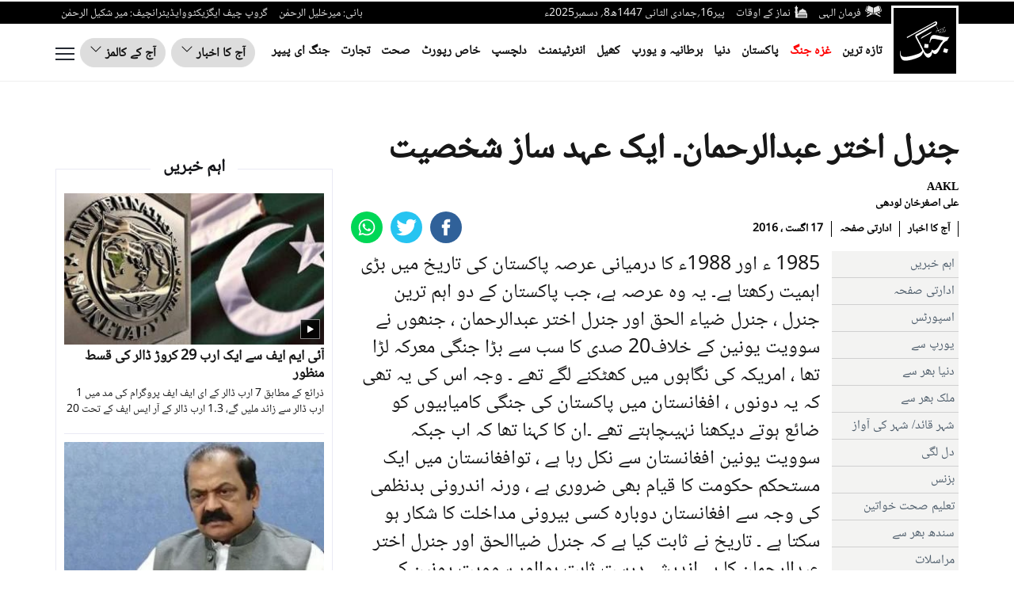

--- FILE ---
content_type: text/html; charset=UTF-8
request_url: https://jang.com.pk/news/159376
body_size: 33232
content:

<!doctype html>
<html lang="ur">
<head>
    <meta charset="utf-8">
    <meta http-equiv="X-UA-Compatible" content="IE=edge">
    <meta http-equiv="Content-Type" content="text/html; charset=utf-8"/>
    <meta name="viewport" content="width=device-width, initial-scale=1">
<link rel="alternate" hreflang="ur-PK" href="https://www.jang.com.pk/" />
<link rel="alternate" hreflang="en-US" href="https://www.jang.com.pk/en" />

    
    <link rel="canonical" href="https://jang.com.pk/news/159376"/>


            <title>جنرل اختر عبدالرحمان۔ ایک عہد ساز شخصیت</title>
                <meta name='TITLE' content="جنرل اختر عبدالرحمان۔ ایک عہد ساز شخصیت -Daily Jang-Today's Column-Ali Asgher Khan Lodhi">
    
    <meta name="description" content="Today's Ali Asgher Khan Lodhi Column 17 August 2016, Urdu Columns, Jang Columns جنرل اختر عبدالرحمان۔ ایک عہد ساز شخصیت">
    <meta name="keywords" content="Ali Asgher Khan Lodhi 17-08-2016 Column, Ali Asgher Khan Lodhi Wednesday 17 August Column, Ali Asgher Khan Lodhi Column جنرل اختر عبدالرحمان۔ ایک عہد ساز شخصیت, Ali Asgher Khan Lodhi Jang Wednesday 17 August, Ali Asgher Khan Lodhi Columns, Ali Asgher Khan Lodhi Jang, Ali Asgher Khan Lodhi, 17-08-2016 Daily Jang Akhbar Columns, columns, 17-08-2016, Daily Jang Akhbar, daily jang, jang news, urdu news, pakistan news, latest news, breaking news, today’s news, jang newspaper, business, sports, cricket, world, fashion, urdu newspaper, beauty tips, insurance, loans, mortgage, attorney, credit, lawyer, donate, degree, hosting, video, trading, software, gas, electricity, conference call, health, automobile, technology, foreign exchange, entertainment, computer, smartphone, tablet, computer, mobile, flights, drama, geo drama, geo entertainment, foods, cosmetics, Pharmaceuticals">
    
    

    <meta property="og:title" content="جنرل اختر عبدالرحمان۔ ایک عہد ساز شخصیت"/>
    <meta property="og:description" content="1985 ء اور 1988ء کا درمیانی عرصہ پاکستان کی تاریخ میں بڑی..."/>
    <meta property="og:url" content="https://jang.com.pk/news/159376">
    <meta property="og:type" content="article"/>
    <meta property="og:image" content="https://jang.com.pk/assets/front/image/jang_default_share.jpg"/>

    <meta name="twitter:card" content="summary_large_image">
    <meta name="twitter:site" content="@Jang_Akhbar">
    <meta name="twitter:title" content="جنرل اختر عبدالرحمان۔ ایک عہد ساز شخصیت">
    <meta name="twitter:description" content="1985 ء اور 1988ء کا درمیانی عرصہ پاکستان کی تاریخ میں بڑی...">
    <meta name="twitter:image" content="https://jang.com.pk/assets/front/image/jang_default_share.jpg">

    <meta property="fb:pages" content="147670131914673"/>
    <meta property="fb:admins" content="100003918498753"/>
    <meta property="fb:app_id" content="580305968816694"/>

    
        

    <meta name="mobile-web-app-capable" content="yes">
    <meta name="application-name" content="Daily Jang">

    <link rel="apple-touch-icon" sizes="57x57" href="https://jang.com.pk/assets/front/images/jang-icons/57x57.png">
    <link rel="apple-touch-icon" sizes="60x60" href="https://jang.com.pk/assets/front/images/jang-icons/60x60.png">
    <link rel="apple-touch-icon" sizes="72x72" href="https://jang.com.pk/assets/front/images/jang-icons/72x72.png">
    <link rel="apple-touch-icon" sizes="76x76" href="https://jang.com.pk/assets/front/images/jang-icons/76x76.png">
    <link rel="apple-touch-icon" sizes="114x114" href="https://jang.com.pk/assets/front/images/jang-icons/114x114.png">
    <link rel="apple-touch-icon" sizes="120x120" href="https://jang.com.pk/assets/front/images/jang-icons/120x120.png">
    <link rel="apple-touch-icon" sizes="128x128" href="https://jang.com.pk/assets/front/images/jang-icons/128file.png">
    <link rel="apple-touch-icon" sizes="152x152" href="https://jang.com.pk/assets/front/images/jang-icons/152x152.png">
    <link rel="apple-touch-icon" sizes="180x180" href="https://jang.com.pk/assets/front/images/jang-icons/180x180.png">
    <link rel="apple-touch-icon" sizes="192x192" href="https://jang.com.pk/assets/front/images/jang-icons/192x192.png">
    <link rel="icon" type="image/png" sizes="16x16" href="https://jang.com.pk/assets/front/images/jang-icons/16x16.png">
    <link rel="icon" type="image/png" sizes="32x32" href="https://jang.com.pk/assets/front/images/jang-icons/black-fav/32x32.png">
    <link rel="icon" type="image/png" sizes="96x96" href="https://jang.com.pk/assets/front/images/jang-icons/96x96.png">
    <link rel="icon" type="image/png" sizes="230x230" href="https://jang.com.pk/assets/front/images/jang-icons/230x230.png">
    <link rel="icon" type="image/png" sizes="256x256" href="https://jang.com.pk/assets/front/images/jang-icons/256x256.png">
    <link rel="shortcut icon" href="https://jang.com.pk/assets/front/images/jang-icons/16x16.png">

    <meta name="apple-mobile-web-app-capable" content="yes">
    <meta name="apple-mobile-web-app-status-bar-style" content="black-translucent">
    <meta name="apple-mobile-web-app-title" content="Daily Jang News">
    <meta name="msapplication-TileImage" content="https://jang.com.pk/assets/front/images/jang-icons/144x144.png">
    <meta name="msapplication-TileColor" content="#000">
    <meta name="theme-color" content="#000000"/>

    <link rel="manifest" href="https://jang.com.pk/manifest.json">
    <!-- breadcrumb style -->
    
    <!-- Google Tag Manager -->
    <script>(function(w,d,s,l,i){w[l]=w[l]||[];w[l].push({'gtm.start':
    new Date().getTime(),event:'gtm.js'});var f=d.getElementsByTagName(s)[0],
    j=d.createElement(s),dl=l!='dataLayer'?'&l='+l:'';j.async=true;j.src=
    'https://www.googletagmanager.com/gtm.js?id='+i+dl;f.parentNode.insertBefore(j,f);
    })(window,document,'script','dataLayer','GTM-KNWZPZHK');</script>
    <!-- End Google Tag Manager -->
    
    <noscript id="header-styles">
        <link rel="preload" href="https://jang.com.pk/assets/front/ui/css/header.css?t=3122" as="style">
        <link rel="stylesheet" href="https://jang.com.pk/assets/front/ui/css/header.css?t=3122">

        <link rel="preload" href="https://jang.com.pk/assets/front/ui/css/footer.css?t=5555" as="style">
        <link rel="stylesheet" href="https://jang.com.pk/assets/front/ui/css/footer.css?t=5555">
    </noscript>

    <style id="render-header-css">
    *{outline:0}li,ul{padding:0;margin:0;list-style:none}a{text-decoration:none}@font-face{font-family:nafees;src:url(https://jang.com.pk/assets/front/fonts/noto/NotoNaskhArabic-Regular.eot);src:url(https://jang.com.pk/assets/front/fonts/noto/NotoNaskhArabic-Regular.eot?#iefix) format("embedded-opentype"),url(https://jang.com.pk/assets/front/fonts/noto/NotoNaskhArabic-Regular.woff) format("woff"),url(https://jang.com.pk/assets/front/fonts/noto/NotoNaskhArabic-Regular.ttf) format("truetype"),url(https://jang.com.pk/assets/front/fonts/noto/NotoNaskhArabic-Regular.svg#NafeesRegular) format("svg");font-weight:400;font-style:normal;font-display:swap}@font-face{font-family:gn-bold;font-display:swap;src:url(https://jang.com.pk/assets/front/fonts/gn-Bold.eot?#iefix) format("embedded-opentype"),url(https://jang.com.pk/assets/front/fonts/gn-Bold.woff) format("woff"),url(https://jang.com.pk/assets/front/fonts/gn-Bold.ttf) format("truetype"),url(https://jang.com.pk/assets/front/fonts/gn-Bold.svg#Flama-Bold) format("svg");font-weight:400;font-style:normal}@font-face{font-family:gn-tittle;font-display:swap;src:url(https://jang.com.pk/assets/front/fonts/gn-tittle.eot?#iefix) format("embedded-opentype"),url(https://jang.com.pk/assets/front/fonts/gn-tittle.woff) format("woff"),url(https://jang.com.pk/assets/front/fonts/gn-tittle.ttf) format("truetype"),url(https://jang.com.pk/assets/front/fonts/gn-tittle.svg#Flama-Book) format("svg");font-weight:400;font-style:normal}.farman_page_popup{display:none;position:absolute;z-index:10000;top:50%;left:50%;background-color:#fff;width:92%;max-width:750px;transform:translate(-50%,-50%)}.farman_page_popup .main_header{background-color:#1f1f1f;color:#fff;font-size:20px;padding:10px 7px;float:left;width:100%}.farman_page_popup .heading_popup{float:right;width:88%}.farman_page_popup .main_header img{float:right}.farman_page_popup .close_page_popup{position:relative;top:-10px;right:6px;float:left;background-color:#fff;color:#0d3d7b;padding:0 5px;font-size:12px;text-align:center;cursor:pointer;font-weight:700}.farman_page_popup #contentAreaFarman{text-align:center;padding:5px}.farman_page_popup #contentAreaFarman img{margin:30px auto;max-width:673px;width:100%}#transparent_div{background:url(https://jang.com.pk/assets/front/images/transparent-bg.png) rgba(0,0,0,0)!important;top:0;position:absolute;width:100%;z-index:1000;display:none;height:100%}header .newHeaderTop{width:100%;float:left;background-color:#000;height:28px;overflow:visible}.newHeaderTop .newLogo{float:right;padding-top:5px;margin-left:5px;z-index:1;position:relative}.newHeaderTop .hdrTopRight{float:right}.newHeaderTop .hdrTopLeft{float:left}.newHeaderTop ul{float:right;padding:5px 0 0}.newHeaderTop ul li{list-style:none;float:right;margin:0 7px;color:#e6e6e6;font-size:14px}.newHeaderTop .hdrTopRight ul li a{color:#e6e6e6}.newHeaderTop .hdrTopRight ul li a img{float:right;margin-left:5px}header .newHeaderBottom{width:100%;float:left;border-bottom:1px solid #efefef;padding:14px 0}header .newHeaderBottom .newMainMenu{padding:10px 90px 0 0;float:right;margin-bottom:0}header .newHeaderBottom .newMainMenu li{list-style:none;float:right;margin:0 7px}header .newHeaderBottom .newMainMenu li a{color:#121212;font-size:17px;font-weight:700}.ePaperDropdown .dropbtn{background-color:transparent;border:0;cursor:pointer;border-radius:25px;color:#121212;font-weight:700;font-size:18px;font-family:inherit}.ePaperDropdown .dropbtn img{margin-right:5px}.ePaperDropdown .customDropdown{position:relative;display:inline-block;background-color:#ddd;color:#fff;font-size:16px;border:1px solid #dfdfdf;cursor:pointer;padding:5px 14px;border-radius:25px}.ePaperDropdown .customDropdown:hover .dropdown-content{display:block;top:33px}.ePaperDropdown .dropdown-content{display:none;position:absolute;background-color:#f1f1f1;min-width:160px;overflow:auto;box-shadow:0 8px 16px 0 rgba(0,0,0,.2);z-index:1;font-weight:700;font-size:18px}.ePaperDropdown .dropdown-content a{color:#121212;padding:5px 10px;text-decoration:none;display:block;border-bottom:1px solid #dfdfdf}.ePaperDropdown .customDropdown a:hover{background-color:#ddd}.ePaperDropdown .show{display:block}.ePaperDropdown{float:left}.ePaperDropdown ul{padding:0;margin:0}.ePaperDropdown ul li{float:right;margin-left:7px}.ePaperDropdown ul li a{color:#121212;font-weight:700;font-size:16px;position:relative}.jobButton{float:left;margin:0 0 0 7px}.jobButton .btn-primary{color:#fff;background-color:#0093e3;border-color:#0093e3;border-radius:25px;font:17px gn-tittle;padding:8px 16px}.openmenu{float:left;cursor:pointer;border:none;outline:0;background:0 0;padding:12px 0}.subtitle{font-size:2.8rem;font-weight:700;line-height:inherit;margin:.5rem 0}.subtitle a,.subtitle a:hover{color:#fff}.navmodal{position:absolute;top:95px;left:0;width:100%;height:calc(100% - 93px);overflow-y:auto;overflow-x:hidden;border:none;outline:0;background:#000;box-shadow:0 1px 3px rgb(0 0 0 / 12%),0 1px 3px rgb(0 0 0 / 24%);transform:translateY(0);transition:transform .3s ease-in-out;z-index:-99999;visibility:hidden;opacity:0}.navmodal.active{position:fixed;transform:translateY(0);visibility:visible;opacity:1;z-index:999999;overflow:hidden;overflow-y:auto}.navmodal-wrapper{display:flex;flex-direction:row;flex-wrap:wrap;flex-flow:row wrap;align-items:flex-start;width:100%;padding:2.5rem}.megaSearch{width:100%;background:#fff;padding:10px;border-radius:10px;display:none}.megaSearch input{width:calc(100% - 80px - 10px);border:0}.megaSearch a{width:80px;float:left;margin-right:10px;padding-top:4px;color:#000;font-weight:600}.megaSearch a img{margin-right:5px}.OverflowHiddenBody,.OverflowHiddenBodyMenu{overflow:hidden!important}.secondTitle{margin-top:20px}.menuAccordian{cursor:pointer;border:none;outline:0;transition:.4s;width:13px;font-size:20px;float:left;margin-top:30px}.menuAccordian:after{content:"\2B";color:#fff;font-weight:700;float:left;margin-right:5px}.active:after{content:"\2212"}.panelAccord{max-height:0;overflow:hidden;transition:max-height .2s ease-out}body.OverflowHiddenBodyMenu .openmenu{display:none}.closemenu{display:none;float:left;cursor:pointer;border:none;outline:0;background:0 0;padding:9px 0}body.OverflowHiddenBodyMenu .closemenu{display:block}.navmodal-wrapper .column{flex:initial;flex-basis:25%;width:16rem;height:auto;padding:1.25rem 1.25rem 0 0}.navmodal-wrapper .column:last-child{flex-basis:50%}.navmodal-wrapper .column:last-child ul{width:50%;float:right}.navmodal-wrapper .column .menu{display:flex;flex-direction:column;justify-content:center;align-items:flex-start}.navmodal-wrapper .column .menu-item{margin:.5rem 0}.navmodal-wrapper .column .menu-link{font-size:1.6rem;font-weight:500;line-height:inherit;color:#f3f3f3}.main{width:100%;height:auto;margin-top:6rem}.main.fixed{position:fixed;overflow:hidden}.dropBurgerMenu{float:left;padding-top:4px}.fullWidth{flex-basis:100%;padding:1.25rem 1.25rem 0 0;height:auto}.fullWidth h4 a{color:#f3f3f3;font-size:2.8rem;font-weight:700;line-height:inherit;margin:.5rem 0}.fullWidth h4 a:focus,.fullWidth h4 a:hover{color:#f3f3f3}.fullWidth ul{width:102%;float:left;margin:0 -1%}.fullWidth ul li{float:right;margin:.5rem 0;padding:0 1%}.fullWidth ul li a{font-size:1.6rem;font-weight:500;line-height:inherit;color:#f3f3f3}.closemenu svg,.openmenu svg{float:left}.video-js.vjs-fluid{min-height:300px;min-width:320px}header .mobile-header .mob-bottom-header .parent{height:auto}.detail-page .detail-right .detail-right-top .detail-w-t .detail-time{color:#000!important;font-size:14px;float:right;margin:12px 0 0;font-weight:700;padding:0 5px;border-right:1px solid #000}.detail-page .detail-right .detail-right-top .detail-w-t .detail-time:first-child{padding-right:0;border:none}.detail-page .detail-right .detail-right-top .detail-w-t .detail-time a{color:#000}.detail-page .detail-right .detail-right-top .detail-w-t .author_title_img a{color:#000!important;font-size:14px!important;font-weight:700}.video-icon{position:absolute;max-width:100%;width:25px;z-index:100;right:5px;bottom:5px;-webkit-transform:translate(0,0);-ms-transform:translate(0,0);transform:translate(0,0);display:inline-block}header .newHeaderBottom .newMainMenu li.aj{display:none}.burger_menu_bottom{width:100%;float:right;padding-bottom:20px}.burger_menu_bottom span a{margin-right:18px;color:#fff;font:700 16px/25px arial;text-transform:uppercase;border-right:1px solid #fff;padding-right:20px}.burger_menu_bottom ul{padding:0;margin:0;float:right}.burger_menu_bottom ul li{list-style:none;float:right;margin-left:10px}@media only screen and (max-width:1300px){header .newHeaderBottom .newMainMenu li:last-child{display:none}header .newHeaderBottom .newMainMenu li a{font-size:16px}.ePaperDropdown .customDropdown{padding:5px 11px}}@media only screen and (max-width:1200px){.newMainMenu li:nth-child(10),.newMainMenu li:nth-child(11),.newMainMenu li:nth-child(8),.newMainMenu li:nth-child(9){display:none}.newHeaderTop ul li{font-size:13px}}@media only screen and (max-width:992px){.newHeaderTop .hdrTopLeft,.newMainMenu li:nth-child(5),.newMainMenu li:nth-child(6),.newMainMenu li:nth-child(7){display:none}.jobButton .btn-primary{padding:9px 20px}header .newHeaderBottom .newMainMenu li:nth-child(8){display:none}.jobButton{margin:0 2px 0 4px}.ePaperDropdown ul li{margin-left:2px}}@media only screen and (max-width:768px){.navmodal-wrapper{padding:2.5rem 0}.newMainMenu li:nth-child(3),.newMainMenu li:nth-child(4){display:none}.ePaperDropdown .dropbtn{padding:4px 13px}.jobButton .btn-primary{padding:7px 17px}.jobButton{margin:0 10px}.navmodal-wrapper .column{flex-basis:50%}.megaSearch{margin-top:12px}.navmodal-wrapper .column:last-child{flex-basis:100%}.closemenu,.openmenu{padding:10px 0}}@media only screen and (max-width:680px){.ePaperDropdown{display:none}header .newHeaderBottom .newMainMenu{margin:8px 85px 0 0;overflow-y:hidden;overflow-x:auto;white-space:nowrap;width:calc(100% - 120px);padding:0}header .newHeaderBottom .newMainMenu li{float:none;display:inline-block}header .newHeaderBottom .newMainMenu li.aj,header .newHeaderBottom .newMainMenu li:last-child{display:inline-block}.jobButton,header .newMainMenu li:nth-child(10),header .newMainMenu li:nth-child(11),header .newMainMenu li:nth-child(2),header .newMainMenu li:nth-child(3),header .newMainMenu li:nth-child(4),header .newMainMenu li:nth-child(5),header .newMainMenu li:nth-child(6),header .newMainMenu li:nth-child(7),header .newMainMenu li:nth-child(8),header .newMainMenu li:nth-child(9){display:none}}@media only screen and (max-width:600px){.dropBurgerMenu{float:left;padding-top:2px}.newHeaderTop ul{text-align:center}.newHeaderTop ul li:last-child{width:100%;display:block;font-size:12px;line-height:28px;text-align:right}header .newHeaderTop{height:46px}.newHeaderTop .hdrTopRight{width:calc(100% - 90px)}header .newHeaderBottom{padding:5px 0}.jobButton{display:none}}@media only screen and (max-width:480px){.subtitle{width:calc(100% - 13px);display:inline-block;margin-top:20px}.navmodal-wrapper .column{padding-top:0;flex-basis:100%}.navmodal-wrapper .column:last-child{flex-basis:100%}.navmodal-wrapper .column:last-child ul{width:100%}.medium-insert-embed .embed_external_url.embedRelatedStory{width:100%!important}.jobButton{margin:7px 6px 0}.jobButton .btn-primary{padding:3px 13px;font:13px gn-tittle}}@media only screen and (max-width:400px){header .newHeaderBottom .newMainMenu{margin:0 85px 0 0}.newHeaderTop .newLogo img{width:70px}.newHeaderTop ul li,.newHeaderTop ul li:last-child{font-size:11px}.jobButton{margin:0 4px}.jobButton .btn-primary{padding:3px 6px;font-size:14px;border-radius:10px}.openmenu{padding:4px 0}header .newHeaderBottom .newMainMenu li a{font-size:15px}header .newHeaderBottom .newMainMenu li{margin:3px 0 0 11px}.closemenu{padding:4px 0}.dropBurgerMenu{float:left;padding:0 0 5px}header .newHeaderBottom{padding:7px 0}.burger_menu_bottom{text-align:center}.burger_menu_bottom span a:nth-child(2){border-right:0;padding-right:0;margin-right:0}.burger_menu_bottom ul{float:none;text-align:center;width:100%}.burger_menu_bottom ul li{float:none;display:inline-block;margin:10px}}
</style>
<style id="render-footer-css">
	*,::after,::before{box-sizing:border-box}[tabindex="-1"]:focus:not(:focus-visible),button:focus:not(:focus-visible){outline:0}a:not([href]):not([class]),a:not([href]):not([class]):hover{color:inherit;text-decoration:none}table{caption-side:bottom;border-spacing:0;border-collapse:collapse;background-color:transparent}tbody,td,thead,tr{border:0 solid;border-color:inherit}button{border-radius:0;overflow:visible;text-transform:none}select{word-wrap:normal}[type=button],[type=submit],button{-webkit-appearance:button}[type=button]:not(:disabled),[type=submit]:not(:disabled),button:not(:disabled){cursor:pointer}textarea{resize:vertical;overflow:auto}iframe{border:0}.footer .footer_content ul.footer-list span.blank{display:none}@media (min-width:576px){.col-sm-6{flex:0 0 auto;width:50%}}@media (min-width:768px){.col-md-3{flex:0 0 auto;width:25%}}@media (min-width:992px){.col-lg-3{flex:0 0 auto;width:25%}}.table{--bs-table-bg:transparent;--bs-table-striped-color:#212529;--bs-table-striped-bg:rgba(0,0,0,0.05);--bs-table-active-color:#212529;--bs-table-active-bg:rgba(0,0,0,0.1);--bs-table-hover-color:#212529;--bs-table-hover-bg:rgba(0,0,0,0.075);color:#212529;vertical-align:top;border-color:#dee2e6;width:100%;max-width:100%;margin-bottom:20px}.table>:not(caption)>*>*{padding:.5rem;background-color:var(--bs-table-bg);border-bottom-width:1px;box-shadow:inset 0 0 0 9999px var(--bs-table-accent-bg)}.table>tbody{vertical-align:inherit}.table>thead{vertical-align:bottom}.table>:not(:last-child)>:last-child>*{border-bottom-color:currentColor}.btn{color:#212529;text-decoration:none;background:0 0;transition:color .15s ease-in-out,background-color .15s ease-in-out,border-color .15s ease-in-out,box-shadow .15s ease-in-out;display:inline-block;padding:6px 12px;margin-bottom:0;font-size:14px;font-weight:400;line-height:1.42857143;text-align:center;white-space:nowrap;vertical-align:middle;-ms-touch-action:manipulation;touch-action:manipulation;cursor:pointer;-webkit-user-select:none;-moz-user-select:none;-ms-user-select:none;user-select:none;border:1px solid transparent;border-radius:4px}.btn:focus{box-shadow:0 0 0 .25rem rgba(13,110,253,.25)}.btn:disabled{pointer-events:none;opacity:.65}.btn-primary:focus{box-shadow:0 0 0 .25rem rgba(49,132,253,.5);color:#fff;background-color:#286090;border-color:#122b40}.btn-primary:active:focus{box-shadow:0 0 0 .25rem rgba(49,132,253,.5)}.btn-primary:disabled{color:#fff;background-color:#0d6efd;border-color:#0d6efd}.fade:not(.show){opacity:0}.btn-close{box-sizing:content-box;width:1em;height:1em;padding:.25em;color:#000;background:url("data:image/svg+xml,%3csvg xmlns='http://www.w3.org/2000/svg' viewBox='0 0 16 16' fill='%23000'%3e%3cpath d='M.293.293a1 1 0 011.414 0L8 6.586 14.293.293a1 1 0 111.414 1.414L9.414 8l6.293 6.293a1 1 0 01-1.414 1.414L8 9.414l-6.293 6.293a1 1 0 01-1.414-1.414L6.586 8 .293 1.707a1 1 0 010-1.414z'/%3e%3c/svg%3e") center/1em auto no-repeat;border:0;border-radius:.25rem;opacity:.5}.btn-close:hover{color:#000;text-decoration:none;opacity:.75}.btn-close:focus{outline:0;box-shadow:0 0 0 .25rem rgba(13,110,253,.25);opacity:1}.btn-close:disabled{pointer-events:none;-webkit-user-select:none;-moz-user-select:none;user-select:none;opacity:.25}.modal{position:fixed;top:0;left:0;z-index:1050;display:none;width:100%;height:100%;overflow:hidden;outline:0}.modal-dialog{position:relative;width:auto;margin:.5rem;pointer-events:none}.modal.fade .modal-dialog{transition:transform .3s ease-out;-webkit-transform:translate(0,-2%);-ms-transform:translate(0,-2%);transform:translate(0,-2%)}.modal-open .modal{overflow-x:hidden;overflow-y:auto}body.modal-open{position:fixed}.modal-backdrop{position:fixed;top:0;left:0;z-index:1040;width:100vw;height:100vh;background-color:#000}@media (prefers-reduced-motion:reduce){.btn,.fade,.modal.fade .modal-dialog{transition:none}}.modal-content{position:relative;display:flex;flex-direction:column;width:100%;pointer-events:auto;background-color:#fff;background-clip:padding-box;border:1px solid rgba(0,0,0,.2);border-radius:.3rem;outline:0}.modal-header{display:flex;flex-shrink:0;align-items:center;justify-content:space-between;padding:1rem;border-bottom:1px solid #dee2e6;border-top-left-radius:calc(.3rem - 1px);border-top-right-radius:calc(.3rem - 1px)}.modal-header .btn-close{padding:.5rem;margin:-.5rem -.5rem -.5rem auto}.modal-title{margin-bottom:0;line-height:1.5}.modal-body{position:relative;flex:1 1 auto;padding:1rem}.modal-footer{display:flex;flex-wrap:wrap;flex-shrink:0;align-items:center;justify-content:flex-end;padding:.75rem;border-top:1px solid #dee2e6;border-bottom-right-radius:calc(.3rem - 1px);border-bottom-left-radius:calc(.3rem - 1px)}.modal-footer>*{margin:.25rem}@media (min-width:576px){.modal-dialog{max-width:500px;margin:1.75rem auto}}@-webkit-keyframes spinner-border{to{transform:rotate(360deg)}}@keyframes spinner-border{to{transform:rotate(360deg)}}@keyframes spinner-grow{0%{transform:scale(0)}50%{opacity:1;transform:none}}.border{border:1px solid #dee2e6!important}button,input,select,textarea{margin:0;font:inherit;color:inherit;font-family:inherit;font-size:inherit;line-height:inherit}button,select{text-transform:none}td{padding:0}@media print{thead{display:table-header-group}img,tr{page-break-inside:avoid}img{page-break-inside:avoid;max-width:100%!important}h3,p{orphans:3;widows:3}h3{page-break-after:avoid}.table{border-collapse:collapse!important}.table td{background-color:#fff!important}*{color:#000!important;text-shadow:none!important;background:0 0!important;box-shadow:none!important}a,a:visited{text-decoration:underline}a[href]:after{content:" (" attr(href) ")"}}.h3,h3{font-family:inherit;font-weight:500;line-height:1.1;color:inherit;margin-top:20px;margin-bottom:10px;font-size:24px}p{margin:0 0 10px}.col-lg-3,.col-md-3,.col-sm-6,.col-xs-6{position:relative;min-height:1px;padding-right:15px;padding-left:15px}.col-xs-6{float:right;width:50%}@media (min-width:768px){.col-sm-6{float:right;width:50%}}@media (min-width:992px){.col-md-3{float:right;width:25%}}@media (min-width:1200px){.col-lg-3{float:right;width:25%}}.table>tbody>tr>td,.table>thead>tr>td{padding:8px;line-height:1.42857143;vertical-align:top;border-top:1px solid #ddd}.table>thead:first-child>tr:first-child>td{border-top:0}.table>tbody+tbody{border-top:2px solid #ddd}.table .table{background-color:#fff}table td[class*=col-]{position:static;display:table-cell;float:none}select[size]{height:auto}.btn:active:focus,.btn:focus{outline:5px;outline-offset:-2px}.btn:focus,.btn:hover{color:#333;text-decoration:none}.btn:active{background-image:none;outline:0;box-shadow:inset 0 3px 5px rgba(0,0,0,.125)}.btn-primary{color:#fff;font-size:16px;background-color:#0093e3;border-color:#0093e3}.btn-primary:active,.btn-primary:hover{color:#fff;background-color:#286090;border-color:#204d74}.btn-primary:active:focus,.btn-primary:active:hover{color:#fff;background-color:#204d74;border-color:#122b40}.btn-primary:active{background-image:none}.fade{opacity:0;opacity:1;-webkit-transition:opacity .15s linear;transition:opacity .15s linear}@-ms-viewport{width:device-width}.footer .footer_content ul{width:100%;float:right;padding:0}.footer .footer_content ul.footer-list span{width:100%;float:right;margin:40px 0 20px;color:#333;font:20px gn-bold;border-bottom:1px solid #a9a7a7;padding-bottom:5px;text-align:left;text-transform:uppercase}.footer .footer_content ul.footer-list li{list-style:none;width:100%;float:right;margin-bottom:10px;font:14px gn-tittle;text-align:left;text-transform:uppercase}.footer .footer_content ul.footer-list li a{color:#333}.footer .footer_content ul.footer-list.follow{margin-bottom:0}.footer .footer_content ul.footer-list.follow li{float:left;width:auto;margin-right:7px}.footer .footer_content ul .footer-quick1{border-right:1px solid #d9d9d9;display:inline-block}.footer .footer_content .col-lg-3{float:left}.footer p{color:#333;text-align:center;font:14px "Helvetica Neue",Helvetica,Arial,sans-serif;direction:ltr;margin:0;padding:20px 0}@media (max-width:991px){.footer .first_footer,.footer .second_footer{width:100%;float:left;border-bottom:1px solid #d9d9d9}.footer .footer_content .m_footer .footer-quick1{border-right:0}}.footer .footer_content .footer-quick1{border-right:1px solid #d9d9d9;display:inline-block}.footer .footer_content ul.footer-list.follow li:last-child{width:100%;float:left;padding-top:10px;margin-top:10px;border-top:1px solid #a9a7a7}.footer .footer_content span{width:100%;float:right;margin:40px 0 20px;color:#333;font:20px gn-bold;border-bottom:1px solid #a9a7a7;padding-bottom:5px;text-align:left;text-transform:uppercase}#exampleModal table{width:70%;margin:0 auto}#exampleModal table tr{padding-bottom:10px;float:left;width:100%}#exampleModal table tr td{width:100%;float:left}#exampleModal table tr td .combofield,#exampleModal table tr td .txtfield{width:100%;padding:5px 10px}#exampleModal table tr td .txtarea{width:100%;padding:5px 10px;height:90px}#exampleModal .modal-footer #filterSubmit{padding:6px 15px;background-color:#000;border-color:#ccc}.close{float:right;font-size:21px;font-weight:700;line-height:1;color:#000;text-shadow:0 1px 0 #fff;-webkit-filter:alpha(opacity=20);opacity:.2}.close:focus,.close:hover{color:#000;text-decoration:none;cursor:pointer;-webkit-filter:alpha(opacity=50);opacity:.5}button.close{-webkit-appearance:none;padding:0;cursor:pointer;background:0 0;border:0}#exampleModal .modal-header{padding:10px;direction:rtl;flex-direction:row;display:flex;align-items:flex-start}#exampleModal h3{font-weight:700;align-self:flex-start;flex:1;margin:0}#exampleModal table tr td .combofield,#exampleModal table tr td .txtarea,#exampleModal table tr td .txtfield{border:1px solid #aaa}#exampleModal .modal-footer{text-align:center;position:relative;flex-direction:column}footer{display:block}a:active,a:hover{outline:0}img{border:0;vertical-align:middle}button,input{margin:0;font:inherit;color:inherit;font-family:inherit;font-size:inherit;line-height:inherit}button,input[type=submit]{-webkit-appearance:button;cursor:pointer}button::-moz-focus-inner,input::-moz-focus-inner{padding:0;border:0}input{line-height:normal;outline:0}*{-moz-box-sizing:border-box;box-sizing:border-box}a{background-color:transparent;color:#337ab7;text-decoration:none}a:focus,a:hover{color:#171717;text-decoration:none}a:focus{outline:5px;outline-offset:-2px}[role=button]{cursor:pointer}ul{padding-left:2rem;margin-top:0;margin-bottom:10px}ul ul{margin-bottom:0}.fade.in{opacity:1}@-webkit-keyframes progress-bar-stripes{to{background-position:0 0}}@keyframes progress-bar-stripes{0%{background-position-x:1rem}from{background-position:40px 0}to{background-position:0 0}}input::-webkit-search-cancel-button,input::-webkit-search-decoration{display:none}input:-moz-placeholder{color:#999}input::-webkit-input-placeholder{color:#999}@-webkit-keyframes blinker{to{opacity:0}}@keyframes blink{0%,100%,50%{opacity:1}25%,75%{opacity:0}}.title{font-size:36px;font-weight:700;margin:10px 0 20px;width:100%;float:right}.title a{color:#231f20}.footer{background-color:#f5f5f5;width:100%;float:right;margin-top:20px}@media (max-width:480px){.title{font-size:25px;font-weight:700;margin-bottom:0}}@keyframes swiper-preloader-spin{100%{-webkit-transform:rotate(360deg);-ms-transform:rotate(360deg);transform:rotate(360deg)}}@media (prefers-reduced-motion:no-preference){:root{scroll-behavior:smooth;scroll-behavior:initial}}
</style><style id="render-css">
	@charset "UTF-8";:root{--bs-blue:#0d6efd;--bs-indigo:#6610f2;--bs-purple:#6f42c1;--bs-pink:#d63384;--bs-red:#dc3545;--bs-orange:#fd7e14;--bs-yellow:#ffc107;--bs-green:#198754;--bs-teal:#20c997;--bs-cyan:#0dcaf0;--bs-white:#fff;--bs-gray:#6c757d;--bs-gray-dark:#343a40;--bs-primary:#0d6efd;--bs-secondary:#6c757d;--bs-success:#198754;--bs-info:#0dcaf0;--bs-warning:#ffc107;--bs-danger:#dc3545;--bs-light:#f8f9fa;--bs-dark:#212529;--bs-font-sans-serif:system-ui,-apple-system,"Segoe UI",Roboto,"Helvetica Neue",Arial,"Noto Sans","Liberation Sans",sans-serif,"Apple Color Emoji","Segoe UI Emoji","Segoe UI Symbol","Noto Color Emoji";--bs-font-monospace:SFMono-Regular,Menlo,Monaco,Consolas,"Liberation Mono","Courier New",monospace;--bs-gradient:linear-gradient(180deg,rgba(255,255,255,0.15),rgba(255,255,255,0))}*,::after,::before{box-sizing:border-box}body{font:400 14px/1.42857143 Nafees;-webkit-text-size-adjust:100%;-webkit-tap-highlight-color:transparent;margin:0;color:#333;background-color:#fff;direction:rtl;text-rendering:optimizeLegibility}a:not([href]):not([class]),a:not([href]):not([class]):hover{color:inherit;text-decoration:none}img,svg{vertical-align:middle}input{margin:0;font:inherit;color:inherit;line-height:normal;font-family:inherit;font-size:inherit;line-height:inherit;outline:0}[type=reset]{-webkit-appearance:button}[type=reset]:not(:disabled){cursor:pointer}iframe{border:0}[hidden]{display:none!important}.figure{display:inline-block}@-webkit-keyframes spinner-border{to{transform:rotate(360deg)}}@keyframes spinner-border{to{transform:rotate(360deg)}}@keyframes spinner-grow{0%{transform:scale(0)}50%{opacity:1;transform:none}}.clearfix::after{display:block;clear:both;content:""}.border{border:1px solid #dee2e6!important}.m-4{margin:1.5rem 1.5rem 1.5rem 1.5rem!important}.visible{visibility:visible!important}html{font:10px sans-serif;-webkit-text-size-adjust:100%;-ms-text-size-adjust:100%;-webkit-tap-highlight-color:transparent}aside,details,figure,section{display:block}a:active,a:hover{outline:0}img{border:0;vertical-align:middle}svg:not(:root){overflow:hidden}input[type=reset]{-webkit-appearance:button;cursor:pointer}input::-moz-focus-inner{padding:0;border:0}@media print{*{color:#000!important;text-shadow:none!important;background:0 0!important;box-shadow:none!important}a,a:visited{text-decoration:underline}a[href]:after{content:" (" attr(href) ")"}img{page-break-inside:avoid;max-width:100%!important}h2,h3,p{orphans:3;widows:3}h2,h3{page-break-after:avoid}}*{-moz-box-sizing:border-box;box-sizing:border-box}a{background-color:transparent;color:#337ab7;text-decoration:none}a:focus,a:hover{color:#171717;text-decoration:none}a:focus{outline:5px;outline-offset:-2px}figure{margin:0}ul{padding-left:2rem;margin-top:0;margin-bottom:10px}ul ul{margin-bottom:0}.container{width:100%;padding-right:var(--bs-gutter-x,.75rem);padding-left:var(--bs-gutter-x,.75rem);padding-right:15px;padding-left:15px;margin-right:auto;margin-left:auto}input[type=file]{display:block}input[type=file]:focus{outline:5px;outline-offset:-2px}output{display:block;padding-top:7px;font-size:14px;line-height:1.42857143;color:#555}@-webkit-keyframes progress-bar-stripes{to{background-position:0 0}}@keyframes progress-bar-stripes{0%{background-position-x:1rem}from{background-position:40px 0}to{background-position:0 0}}.clearfix:after,.clearfix:before,.container:after,.container:before{display:block;margin-right:auto;margin-left:auto}.hidden,.hide{display:none!important}@-ms-viewport{width:device-width}input::-webkit-search-cancel-button,input::-webkit-search-decoration{display:none}input:-moz-placeholder{color:#999}input::-webkit-input-placeholder{color:#999}.description-area .medium-insert-embeds:first-child{margin-top:0}@-webkit-keyframes blinker{to{opacity:0}}.zoom-icon{width:30px;height:30px;background:url(../../../images/zoom-in.png) 5px/20px 20px no-repeat #fff;position:absolute;top:5px;right:5px;border-radius:5px;opacity:.7;bottom:inherit;display:none}.ui-sortable{margin-bottom:20px}.detail-mrec{text-align:center}.bottom-loader{width:100%;height:100%;position:fixed;bottom:0;left:0;background:-webkit-linear-gradient(top,rgba(255,255,255,0) 0,rgba(255,255,255,.5) 50%,#fff 100%);background:linear-gradient(to bottom,rgba(255,255,255,0) 0,rgba(255,255,255,.5) 50%,#fff 100%);z-index:9}.bottom-loader img{width:80px;height:80px;position:fixed;top:70%;left:50%;-webkit-transform:translate(-50%,0);-ms-transform:translate(-50%,0);transform:translate(-50%,0)}.full_social{width:100%;float:right;border-bottom:2px solid #000;padding-bottom:20px;margin-bottom:20px}.full_social ul{padding:0;margin:0}.full_social ul li{list-style:none;float:right;margin-left:10px;border-radius:3px}.full_social ul li.full_fb{background-color:#3d649c}.full_social ul li.full_tw{background-color:#4fb6ea}.full_social ul li.full_whatsapp{display:none;background-color:#40d740}.full_social ul li.full_whatsapp.full_whatsapp_desktop{display:block;background-color:transparent}.full_social ul li a{color:#fff}.full_social ul li .full_social_icon,.full_social ul li .full_social_text{padding:6px 8px;float:right}.full_social.social_mobile{display:none}@keyframes blink{0%,100%,50%{opacity:1}25%,75%{opacity:0}}.lb{width:100%;float:right;margin-bottom:20px}.lb .lb-ads{text-align:center;position:relative}.lb .lb-ads .ads-title{background-color:#607d8b;color:#fff;width:90px;margin:5px 0;display:none;border-radius:54px}.lb .lb-ads .ads-code{display:inline-block}.lb img{max-width:100%}.mrec{width:100%;float:right;margin-bottom:0}.mrec .mrec-ads{text-align:center;position:relative}.mrec .mrec-ads .ads-title{background-color:#607d8b;color:#fff;width:90px;margin:5px 0;display:none;border-radius:54px}.mrec .mrec-ads .ads-code{display:inline-block}.mrec img{max-width:100%}.title{font-size:36px;font-weight:700;margin:10px 0 20px;width:100%;float:right}.title a{color:#231f20}.main-pic{position:relative}.detail-page .detail-right{width:69.75555%;width:-webkit-calc(100% - 350px - 2%);width:calc(100% - 350px - 2%);float:right}.detail-page .detail-right .detail-right-top .detail-cat-title a{color:#737373;font-size:20px;font-weight:700}.detail-page .detail-right .detail-right-top h1{font-size:44px;color:#171717;font-weight:700;margin:10px 0;line-height:54px}.detail-page .detail-right .detail-right-top p{color:#737373;font-size:20px;margin:10px 0}.detail-page .detail-right .detail-right-top .detail-w-t{width:100%;float:right;margin:0 0 10px}.detail-page .detail-right .detail-right-top .detail-w-t .detail-time{color:#000;font-size:14px;float:right;margin:12px 0 0;font-weight:700;border-right:1px solid #000;padding:0 10px}.detail-page .detail-right .detail-right-top .detail-w-t .detail-time a{color:#000}.detail-page .detail-right .detail-right-top .detail-w-t .detail-time:first-child{margin-right:0;border:none}.detail-page .detail-right .detail-right-top .detail-w-t .detail-time img{width:13px;margin-top:-4px;margin-left:4px}.detail-page .detail-right .detail-right-top .detail-w-t .full_social{border-bottom:0;padding-bottom:0;margin-top:10px;margin-bottom:0}.detail-page .detail-right .detail-right-top .detail-w-t .full_social.social_desktop{display:none}.detail-page .detail-right .detail-right-top .detail-w-t .full_social.social_mobile{display:block;width:auto;float:left;margin-top:0}.detail-page .detail-right .detail-right-top .detail-w-t .full_social ul li{margin-right:10px;margin-left:0}.detail-page .detail-right .detail-right-top .detail-w-t .full_social ul li .full_social_icon{width:40px;padding:0}.detail-page .detail-right .detail-right-top .detail-w-t .full_social ul li .full_social_text{display:none}.detail-page .detail-right .detail-right-top .detail-w-t .full_social ul li.full_fb,.detail-page .detail-right .detail-right-top .detail-w-t .full_social ul li.full_tw{background-color:transparent}.detail-page .detail-right .detail-content{color:#171717;font-size:25px}.detail-page .detail-right .detail-content p{color:#171717;font-size:25px;margin:0 0 20px}.detail-page .detail-right .detail-content h1{font-size:35px;color:#171717;font-weight:700;margin:12px 0;line-height:45px}.detail-page .detail-right .detail-content h2{font-size:30px;color:#171717;font-weight:700;margin:12px 0;line-height:37px}.detail-page .detail-right .detail-content h3{font-size:27px;color:#171717;font-weight:700;margin:12px 0;line-height:34px}.detail-page .detail-right .detail-content p.detail-excerpt-new{display:none}.detail-page .detail-right .detail-content .mutaliqa{background-color:#f2f2f2;width:100%;float:right;margin:6px 0 15px;padding:15px}.detail-page .detail-right .detail-content .mutaliqa .mutaliqa-title{font-size:20px;color:#006598;font-weight:700}.detail-page .detail-right .detail-content .mutaliqa ul{padding:0}.detail-page .detail-right .detail-content .mutaliqa ul li{list-style:none;border-top:1px solid #c5c5c5;padding-top:10px;margin-top:10px}.detail-page .detail-right .detail-content .mutaliqa ul li a{color:#000;font-size:20px}.detail-page .detail-right .detail-content .mrec{width:auto;margin:0 0 15px 15px}.detail-page .detail-right .detail-content .mrec .mrec-ads .ads-title{font-size:14px}.detail-page .detail-right .detail-content .akhbar_page ul li{width:24%;width:-webkit-calc(24%);width:calc(24%);margin:0 1% 0 0}.detail-page .detail-right .detail-content .akhbar_page ul li .main-heading,.detail-page .detail-right .detail-content .akhbar_page ul li .main-pic{width:100%}.detail-page .detail-right .detail-content .akhbar_page ul li .main-heading h2{margin:4px 0 10px;font-size:15px;line-height:21px;min-height:44px;font-weight:600}.detail-page .detail-right .detail-content .akhbar_page ul li .lb{margin:20px 0}.detail-page .detail-right .detail-content .akhbar_page ul li .more-block{border:0;padding-bottom:0}.detail-page .detail-right .description-area{width:69.75555%;width:-webkit-calc(100% - 160px - 2%);width:calc(100% - 160px - 2%);float:left}.description-area .detail_view_content ul{padding-right:2rem;padding-left:0}.description-area .detail_view_content ul li{list-style:disc}.detail-page .detail-right .detail_right_sky{width:160px;float:right;margin-left:2%}.detail-page .detail-right .detail_right_sky .det_sidemenulist{width:100%;float:right;margin-bottom:20px;background-color:#f3f3f2}.detail-page .detail-right .detail_right_sky .det_sidemenulist ul{padding:0;margin:0}.detail-page .detail-right .detail_right_sky .det_sidemenulist ul li{width:100%;float:right;list-style:none;border-bottom:1px solid #d0d0d0;font-size:16px;font-weight:100;line-height:23px;padding:5px}.detail-page .detail-right .detail_right_sky .det_sidemenulist ul li a{color:#4e5d6b}.detail-page .detail-right .content-area-ads{width:100%;text-align:center;position:relative;clear:both}.detail-page .detail-right .content-area-ads .ads-title{background-color:#607d8b;color:#fff;position:absolute;width:90px;right:5px;top:5px;display:none;border-radius:54px}.detail-page .detail-right .content-area-ads .ads-code{display:inline-block}.detail-page .detail-left{float:right;width:350px;margin-right:2%}.detail-page .detail-mrec{text-align:center}.side-news{width:100%;float:right;margin:20px 0;background-color:#fff;padding:10px;border:1px solid #eaeaf4;position:relative}.side-news .sn-title{font-size:22px;color:#131418;font-weight:700;float:right;position:absolute;top:-18px;background-color:#fff;width:110px;padding:0 10px;-webkit-transform:translate(-50%,0);-ms-transform:translate(-50%,0);transform:translate(-50%,0);left:50%;text-align:center}.side-news .sn-complete{float:left;margin-top:12px;display:none}.side-news .sn-complete a{color:#08264a;font-size:16px;font-weight:700}.side-news ul{padding:0;width:100%;float:right;margin-top:10px}.side-news ul li{margin-bottom:10px;border-top:1px solid #eaeaf4;padding-top:10px;list-style:none;width:100%;float:right}.side-news ul li .main-pic{width:100%;float:right}.side-news ul li .main-pic img{width:100%}.side-news ul li .main-heading{width:100%;float:left}.side-news ul li h2{font-size:18px;margin:4px 0;font-weight:700;color:#171717;line-height:22px;overflow:hidden;text-overflow:ellipsis;display:-webkit-box;max-height:70px;-webkit-line-clamp:3;-webkit-box-orient:vertical;text-align:right}.side-news ul li p{font-size:14px;color:#171717;overflow:hidden;text-overflow:ellipsis;display:-webkit-box;max-height:70px;-webkit-line-clamp:2;-webkit-box-orient:vertical}.side-news ul li:nth-child(1){border-top:0}.side-news ul li .column_pic{width:37px;float:right;margin-left:4%;position:relative}.side-news ul li .column_pic img{width:100%}.side-news ul li .column_profile_name{width:61%;width:-webkit-calc(100% - 37px - 4%);width:calc(100% - 37px - 4%);float:left}.side-news ul li .column_profile_name h3{font-size:14px;margin:5px 0 0}.side-news ul li .column_profile_name h2 a{color:#171717}.side-news ul li .column_profile_name h2:nth-child(1){font-size:16px;margin:0;color:#171717;line-height:22px;max-height:70px}.print_page_popup{display:none;position:absolute;z-index:10000000;top:0;background-color:rgba(25,25,25,.96);width:100%}.print_page_popup .main_header{background-color:#000;color:#fff;font-size:20px;padding:10px 7px;float:left;width:100%}.print_page_popup .main_header .heading_popup{width:88%;text-align:center;display:inline-block}.print_page_popup .main_header .close_page_popup{position:relative;top:0;right:10px;float:right;color:#fff;padding:0 5px;font-size:21px;text-align:center;cursor:pointer;font-weight:700}.print_page_popup .loader_print{text-align:center;margin:80px 0}.print_page_popup .loader_print img{width:50px;margin:0 auto}.print_page_popup #printbutton{width:100%;float:right;text-align:center}.akhbar_page{width:100%;float:right}.akhbar_page ul{padding:0;margin:0;list-style:none}.akhbar_page ul li{width:31.3333%;float:right;margin:0 1% 20px}.akhbar_page ul li .more-block{border-bottom:1px solid #dedede;width:100%;float:left;padding-bottom:20px}.akhbar_page ul li .more-block .main-heading h2{min-height:60px}.akhbar_page ul li:before{content:"\2022";color:#000;margin-right:-1em;float:right;font-size:20px;display:none}.akhbar_page ul li .main-pic{display:inline-block;width:100px;margin-left:10px;float:right}.akhbar_page ul li .main-pic img{width:100%}.akhbar_page ul li .main-heading{width:-webkit-calc(100% - 100px - 10px);width:calc(100% - 100px - 10px);float:right}.akhbar_page ul li .main-heading h2{margin:0;font-size:17px;color:#171717;line-height:24px;overflow:hidden;text-overflow:ellipsis;display:-webkit-box;max-height:60px;-webkit-line-clamp:2;-webkit-box-orient:vertical;min-height:auto}.akhbar_page ul li .main-heading h3{margin:0}#return-to-top{position:fixed;bottom:20px;right:20px;text-decoration:none;display:none;-webkit-transition:.3s linear;-ms-transition:all .3s ease;transition:.3s;z-index:1}.share-this-icons{position:absolute;top:0;left:0;display:none}.share-this-icons .open-share-btn .st-btn{display:inline-block;background:#000}.share-this-icons .open-share-btn .st-btn svg,.share-this-icons .open-share-btn .st-btn svg path{fill:#fff}.share-this-icons .st-btn{-moz-box-sizing:border-box;box-sizing:border-box;-ms-transition:opacity .2s ease-in,top .2s ease-in;-webkit-transition:opacity .2s ease-in,top .2s ease-in;transition:opacity .2s ease-in,top .2s ease-in;border-radius:0;cursor:pointer;display:inline-block;font-size:12px;height:32px;line-height:32px;margin-right:0;padding:0 10px;position:relative;text-align:center;top:0;vertical-align:top;white-space:nowrap;float:left}.share-this-icons .st-btn svg{height:16px;width:16px;position:relative;top:8px;vertical-align:top}.share-this-icons .share-button-list{top:0;opacity:0;visibility:hidden;position:absolute;-ms-transition:opacity .2s linear,top .2s linear,visibility .2s linear;-webkit-transition:opacity .2s linear,top .2s linear,visibility .2s linear;transition:opacity .2s linear,top .2s linear,visibility .2s linear}.share-this-icons a{display:inline-block;float:left;clear:both}.share-this-icons a[data-network=facebook]{background-color:#3b5998}.share-this-icons a[data-network=twitter]{background-color:#55acee}.share-this-icons a[data-network=whatsapp]{background-color:#25d366}.share-this-icons .whatsapp-mobile{display:none}@keyframes swiper-preloader-spin{100%{-webkit-transform:rotate(360deg);-ms-transform:rotate(360deg);transform:rotate(360deg)}}.medium-insert-images{text-align:right;display:table}.medium-insert-images figure{margin:0;display:block}.medium-insert-images figure img{max-width:100%;margin-top:1em;vertical-align:top}.medium-insert-images figure:first-child img{margin-top:0}.medium-insert-embeds{text-align:center;margin:1em 0;position:relative;float:right;width:100%}.medium-insert-embeds iframe{float:right}.medium-insert-embeds.medium-insert-embeds-left50{width:-webkit-calc(100% / 2 - 10px);width:calc(100% / 2 - 10px);float:left;margin:6px 10px 20px 0}.medium-insert-embeds figure,.medium-insert-images figure{position:relative}.medium-insert-embed .embed_external_url.embedRelatedStory{-moz-box-sizing:border-box;box-sizing:border-box;-webkit-box-orient:vertical;-webkit-flex-direction:column;-moz-box-orient:vertical;-moz-box-direction:normal;-ms-flex-direction:column;flex-direction:column;-webkit-box-direction:normal;border-radius:2px;text-align:right;direction:rtl;color:#333;background-color:#fff;bottom:0;width:60%!important;display:block;border:1px solid #ccd6dd;position:relative}.medium-insert-embeds.medium-insert-embeds-left50 .medium-insert-embed .embed_external_url.embedRelatedStory{width:100%!important}.detail-content .medium-insert-embeds .embed_external_url a{text-decoration:none!important}.medium-insert-embed .embed_external_url.embedRelatedStory img{-o-object-fit:cover;object-fit:cover;display:block;position:relative;width:100%;height:200px;margin:0 auto 10px auto!important;overflow:hidden}.medium-insert-embed .embed_external_url.embedRelatedStory .iconArea img{min-height:inherit;position:absolute;top:5px;right:5px;width:35px;height:auto;-webkit-transform:none;-ms-transform:none;transform:none}.medium-insert-embed .embed_external_url.embedRelatedStory h4{padding:0 10px;font-weight:400;text-align:right;direction:rtl;font-size:16px;color:rgba(0,0,0,.9)!important;text-overflow:ellipsis;margin-top:0;line-height:1.1!important;max-height:4.2em!important;display:-webkit-box!important;-webkit-line-clamp:3!important;-webkit-box-orient:vertical!important;overflow:hidden!important}.medium-insert-embed .embed_external_url.embedRelatedStory p{padding:0 10px 10px;font-weight:300;text-align:right;direction:rtl;font-size:12px;color:#333;line-height:13px!important;max-height:115px;min-height:115px;text-overflow:ellipsis;overflow:hidden;margin-bottom:0!important;display:none!important}.medium-insert-embeds figure{margin:0}.medium-insert-embeds.medium-insert-embeds-left50 .medium-insert-embed .embed_external_url iframe{width:100%}blockquote{border:0;font-weight:700;text-align:center;font-style:normal;display:block;background:#f5f5f5;padding:15px 20px 15px 35px;margin:20px 0;position:relative;font-size:24px;line-height:35px;color:#000;border-right:6px solid #e3e3e3;direction:rtl;border-left:3px solid #e3e3e3}blockquote p{margin:0 0 0 0!important}@media (prefers-reduced-motion:no-preference){:root{scroll-behavior:smooth;scroll-behavior:initial}}.detail-page .detail-right .detail-right-top .detail-w-t .author_title_img a img{width:60px;height:60px;border-radius:50%;margin-left:10px}@media (min-width:576px){.container{max-width:100%}}@media (min-width:768px){.container{max-width:750px}}@media (min-width:992px){.container{max-width:970px}}@media (min-width:1200px){.container{max-width:1170px}}@media (min-width:1300px){.container{max-width:1270px}}@media (min-width:1400px){.container{max-width:1320px}}@media (max-width:1200px){.detail-page .detail-right{width:63%;width:-webkit-calc(100% - 320px - 2%);width:calc(100% - 320px - 2%)}.detail-page .detail-right .detail-content .akhbar_page ul li{width:-webkit-calc(49%);width:calc(49%)}.detail-page .detail-left{width:320px}}@media (max-width:991px){.detail-page .detail-right{width:100%;width:-webkit-calc(100% - 0 - 0);width:calc(100% - 0 - 0);float:right}.detail-page .detail-right .detail_right_sky{width:160px}.detail-page .detail-left{float:right;width:100%;margin-right:0}.akhbar_page ul li{width:47.3333%}}@media (max-width:768px){.share-this-icons .whatsapp-desktop{display:none}.share-this-icons .whatsapp-mobile{display:inline-block}.full_social ul li{margin-left:2px}.full_social ul li .full_social_icon{padding:6px}}@media (max-width:600px){#return-to-top{display:none!important}.detail-page .detail-right .detail-right-top h1{font-size:30px;line-height:40px}.detail-page .detail-right .detail-right-top p{font-size:18px}.detail-page .detail-right .detail-right-top .detail-cat-title a{display:none}.detail-page .detail-right .detail-content p{font-size:18px;line-height:25px;margin:0 0 10px}.description-area .detail_view_content ul li{font-size:18px;line-height:25px}.detail-page .detail-right .description-area{width:100%;float:left;width:-webkit-calc(100% - 0 - 0%);width:calc(100% - 0 - 0%)}.detail-page .detail-right .detail_right_sky{display:none}.full_social ul li{margin-left:5px}.full_social ul li .full_social_icon{padding:0;width:35px}.full_social ul li .full_social_text{display:none}.full_social ul li.full_fb,.full_social ul li.full_tw{background-color:transparent}.full_social ul li.full_whatsapp{display:block;background-color:transparent}.full_social ul li.full_whatsapp.full_whatsapp_desktop,.full_social.social_desktop{display:none}.full_social.social_mobile{display:block}.akhbar_page ul li{width:100%;margin:0 0 20px}.akhbar_page ul li .main-heading h2{min-height:auto}.medium-insert-embeds.medium-insert-embeds-left50{float:left;margin:6px 0;width:100%}.detail-page .detail-right .detail-content h1{font-size:32px;line-height:37px}.detail-page .detail-right .detail-content h2{font-size:30px;line-height:35px}.detail-page .detail-right .detail-content h3{font-size:25px;line-height:32px}}@media (max-width:480px){.detail-page .detail-right .detail-right-top .detail-w-t .full_social.social_mobile{width:100%;margin-top:10px}.detail-page .detail-right .detail-content .akhbar_page ul li{width:100%;margin:0}.detail-page .detail-right .detail-content .akhbar_page ul li .main-heading h2{margin:4px 0 3px;min-height:auto}.detail-page .detail-right .detail-content p.detail-excerpt-new{display:block;font-size:14px;overflow:hidden;text-overflow:ellipsis;display:-webkit-box;max-height:70px;-webkit-line-clamp:2;-webkit-box-orient:vertical}.detail-page .detail-right .detail-content .mutaliqa{width:100%}.detail-page .detail-right .detail-right-top h1{font-size:25px;line-height:30px}.detail-page .detail-right .detail-right-top .detail-w-t .full_social ul li{margin-right:6px}.detail-page .detail-right .detail-right-top .detail-w-t .full_social ul li .full_social_icon{width:30px}.title{font-size:25px;font-weight:700;margin-bottom:0}.akhbar_page ul li{width:100%;margin:0 0 20px}.akhbar_page ul li .main-heading h2{font-size:18px;line-height:22px}.content{width:90%;margin:50px auto;padding:10px}.detail-page .detail-right .detail-content h1{font-size:27px;line-height:32px}.detail-page .detail-right .detail-content h2{font-size:23px;line-height:28px}.detail-page .detail-right .detail-content h3{font-size:20px;line-height:26px}}#forminator-iframe{height:540px}@media(max-width:767px){#forminator-iframe{height:600px}}@media(max-width:480px){#forminator-iframe{height:630px}}
</style>            <noscript id="deferred-styles">
                <link rel="preload" href="https://jang.com.pk/assets/front/ui/css/details.css?t=147" as="style">
                <link rel="stylesheet" href="https://jang.com.pk/assets/front/ui/css/details.css?t=147">

                <link rel="preload" href="https://jang.com.pk/themes/admin/editor/css/medium-editor-insert-plugin-frontend.min.css?t=32323" as="style">
                <link rel="stylesheet" href="https://jang.com.pk/themes/admin/editor/css/medium-editor-insert-plugin-frontend.min.css?t=32323">
            </noscript>
                    <script>
            styleloadTime = 5000;
                        var loadDeferredStyles = function() {
                var addStylesNode = document.getElementById("header-styles");
                var replacement = document.createElement("div");
                replacement.innerHTML = addStylesNode.textContent;
                document.body.appendChild(replacement);
                addStylesNode.parentElement.removeChild(addStylesNode);

                var addStylesNode = document.getElementById("deferred-styles");
                var replacement = document.createElement("div");
                replacement.innerHTML = addStylesNode.textContent;
                document.body.appendChild(replacement);
                addStylesNode.parentElement.removeChild(addStylesNode);
                setTimeout(function () {
                    //document.getElementById("render-header-css").remove();
                    document.getElementById("render-footer-css").remove();
                    document.getElementById("render-css").remove();
                    document.getElementById("borderDiv").remove();
                },styleloadTime);
            };
            var raf = window.requestAnimationFrame || window.mozRequestAnimationFrame ||
            window.webkitRequestAnimationFrame || window.msRequestAnimationFrame;

            if (raf) raf(function() { window.setTimeout(loadDeferredStyles, 500); });
            else window.addEventListener('load', loadDeferredStyles);
        </script>
        
    <script  type="text/javascript" src="https://jang.com.pk/assets/front/ui/js/lazysizes.min.js"></script>
    
        
    <script type='text/javascript' data-cfasync="false">
            function mobilecheck()
        {
            var check = false;
            (function(a){if(/(android|bb\d+|meego).+mobile|avantgo|bada\/|blackberry|blazer|compal|elaine|fennec|hiptop|iemobile|ip(hone|od)|iris|kindle|lge |maemo|midp|mmp|mobile.+firefox|netfront|opera m(ob|in)i|palm( os)?|phone|p(ixi|re)\/|plucker|pocket|psp|series(4|6)0|symbian|treo|up\.(browser|link)|vodafone|wap|windows ce|xda|xiino/i.test(a)||/1207|6310|6590|3gso|4thp|50[1-6]i|770s|802s|a wa|abac|ac(er|oo|s\-)|ai(ko|rn)|al(av|ca|co)|amoi|an(ex|ny|yw)|aptu|ar(ch|go)|as(te|us)|attw|au(di|\-m|r |s )|avan|be(ck|ll|nq)|bi(lb|rd)|bl(ac|az)|br(e|v)w|bumb|bw\-(n|u)|c55\/|capi|ccwa|cdm\-|cell|chtm|cldc|cmd\-|co(mp|nd)|craw|da(it|ll|ng)|dbte|dc\-s|devi|dica|dmob|do(c|p)o|ds(12|\-d)|el(49|ai)|em(l2|ul)|er(ic|k0)|esl8|ez([4-7]0|os|wa|ze)|fetc|fly(\-|_)|g1 u|g560|gene|gf\-5|g\-mo|go(\.w|od)|gr(ad|un)|haie|hcit|hd\-(m|p|t)|hei\-|hi(pt|ta)|hp( i|ip)|hs\-c|ht(c(\-| |_|a|g|p|s|t)|tp)|hu(aw|tc)|i\-(20|go|ma)|i230|iac( |\-|\/)|ibro|idea|ig01|ikom|im1k|inno|ipaq|iris|ja(t|v)a|jbro|jemu|jigs|kddi|keji|kgt( |\/)|klon|kpt |kwc\-|kyo(c|k)|le(no|xi)|lg( g|\/(k|l|u)|50|54|\-[a-w])|libw|lynx|m1\-w|m3ga|m50\/|ma(te|ui|xo)|mc(01|21|ca)|m\-cr|me(rc|ri)|mi(o8|oa|ts)|mmef|mo(01|02|bi|de|do|t(\-| |o|v)|zz)|mt(50|p1|v )|mwbp|mywa|n10[0-2]|n20[2-3]|n30(0|2)|n50(0|2|5)|n7(0(0|1)|10)|ne((c|m)\-|on|tf|wf|wg|wt)|nok(6|i)|nzph|o2im|op(ti|wv)|oran|owg1|p800|pan(a|d|t)|pdxg|pg(13|\-([1-8]|c))|phil|pire|pl(ay|uc)|pn\-2|po(ck|rt|se)|prox|psio|pt\-g|qa\-a|qc(07|12|21|32|60|\-[2-7]|i\-)|qtek|r380|r600|raks|rim9|ro(ve|zo)|s55\/|sa(ge|ma|mm|ms|ny|va)|sc(01|h\-|oo|p\-)|sdk\/|se(c(\-|0|1)|47|mc|nd|ri)|sgh\-|shar|sie(\-|m)|sk\-0|sl(45|id)|sm(al|ar|b3|it|t5)|so(ft|ny)|sp(01|h\-|v\-|v )|sy(01|mb)|t2(18|50)|t6(00|10|18)|ta(gt|lk)|tcl\-|tdg\-|tel(i|m)|tim\-|t\-mo|to(pl|sh)|ts(70|m\-|m3|m5)|tx\-9|up(\.b|g1|si)|utst|v400|v750|veri|vi(rg|te)|vk(40|5[0-3]|\-v)|vm40|voda|vulc|vx(52|53|60|61|70|80|81|83|85|98)|w3c(\-| )|webc|whit|wi(g |nc|nw)|wmlb|wonu|x700|yas\-|your|zeto|zte\-/i.test(a.substr(0,4))) check = true;})(navigator.userAgent||navigator.vendor||window.opera);
            return check;
        }
    
    /*navigator.serviceWorker.getRegistrations().then(function(registrations) {
        for(let registration of registrations) {
            if(registration.scope != 'https://jang.com.pk/firebase-cloud-messaging-push-scope'){
              registration.unregister()
            }
            else{
              registration.update()
            }
        } 
    })*/
</script>
<!-- data-cfasync="false" -->
<script type='text/javascript' asyn="" src="https://jang.com.pk/assets/front/js/prebid3.1.1_ix_ruby.js"></script>

<script type="text/javascript" data-cfasync="false">
    
            var FAILSAFE_TIMEOUT = 3300;
        var PREBID_TIMEOUT = 1000;

        var adUnits = [
        {
            code: '/1063725/jang_newspaper_postpages_rectangle_atf',
            mediaTypes: {
                banner: {
                    sizes: [300, 250]
                }
            },
            bids: [
                {
                    bidder: 'ix',
                    params: {
                        siteId: '403192',
                        size: [300, 250]
                    }
                },
                {
                    bidder: 'rubicon',
                    params: {
                        accountId: '21842', 
                        siteId: '303572',
                        zoneId: '1529944',
                        size: [300, 250]
                    }
                }
            ]
        },
        {
            code: '/1063725/jang_newspaper_postpages_rectangle_btf',
            mediaTypes: {
                banner: {
                    sizes: [336, 280]
                }
            },
            bids: [
                {
                    bidder: 'ix',
                    params: {
                        siteId: '403192',
                        size: [336, 280]
                    }
                },
                {
                    bidder: 'rubicon',
                    params: {
                        accountId: '21842', 
                        siteId: '303572',
                        zoneId: '1529944',
                        size: [336, 280]
                    }
                }
            ]
        },
        {
            code: '/1063725/jang_newspaper_postpages_halfpage_btf',
            mediaTypes: {
                banner: {
                    sizes: [300, 600]
                }
            },
            bids: [
                {
                    bidder: 'ix',
                    params: {
                        siteId: '403192',
                        size: [300, 600]
                    }
                },
                {
                    bidder: 'rubicon',
                    params: {
                        accountId: '21842', 
                        siteId: '303572',
                        zoneId: '1529944',
                        size: [300, 600]
                    }
                }
            ]
        },
        {
            code: '/1063725/jang_newspaper_postpages_billboard_atf',
            mediaTypes: {
                banner: {
                    sizes: [
                        [970, 250],
                        [970, 90],
                        [728, 90],
                        [320, 100]
                    ]
                }
            },
            bids: [
                {
                    bidder: 'ix',
                    params: {
                        siteId: '403192',
                        size: [970, 250]
                    }
                },
                {
                    bidder: 'ix',
                    params: {
                        siteId: '403192',
                        size: [970, 90]
                    }
                },
                {
                    bidder: 'ix',
                    params: {
                        siteId: '403192',
                        size: [728, 90]
                    }
                },
                {
                    bidder: 'ix',
                    params: {
                        siteId: '403192',
                        size: [320, 100]
                    }
                },
                {
                    bidder: 'rubicon',
                    params: {
                        accountId: '21842', 
                        siteId: '303572',
                        zoneId: '1529944',
                        size: [970, 250]
                    }
                },
                {
                    bidder: 'rubicon',
                    params: {
                        accountId: '21842', 
                        siteId: '303572',
                        zoneId: '1529944',
                        size: [970, 90]
                    }
                },
                {
                    bidder: 'rubicon',
                    params: {
                        accountId: '21842', 
                        siteId: '303572',
                        zoneId: '1529944',
                        size: [728, 90]
                    }
                },
                {
                    bidder: 'rubicon',
                    params: {
                        accountId: '21842', 
                        siteId: '303572',
                        zoneId: '1529944',
                        size: [320, 100]
                    }
                }
            ]
        },
        {
            code: '/1063725/jang_newspaper_postpages_skyscraper_btf',
            mediaTypes: {
                banner: {
                    sizes: [160, 600]
                }
            },
            bids: [
                {
                    bidder: 'ix',
                    params: {
                        siteId: '403192',
                        size: [160, 600]
                    }
                },
                {
                    bidder: 'rubicon',
                    params: {
                        accountId: '21842', 
                        siteId: '303572',
                        zoneId: '1529944',
                        size: [160, 600]
                    }
                }
            ]
        }/*,

        {
            code: '/1063725/jang_newspaper_postpages_skyscraper_btf_2',
            mediaTypes: {
                banner: {
                    sizes: [160, 600]
                }
            },
            bids: [
                {
                    bidder: 'ix',
                    params: {
                        siteId: '403192',
                        size: [160, 600]
                    }
                },
                {
                    bidder: 'rubicon',
                    params: {
                        accountId: '21842', 
                        siteId: '303572',
                        zoneId: '1529944',
                        size: [160, 600]
                    }
                }
            ]
        },

        {
            code: '/1063725/jang_newspaper_postpages_mobile_rectangle_btf',
            mediaTypes: {
                banner: {
                    sizes: [300, 250]
                }
            },
            bids: [
                {
                    bidder: 'ix',
                    params: {
                        siteId: '403192',
                        size: [300, 250]
                    }
                },
                {
                    bidder: 'rubicon',
                    params: {
                        accountId: '21842', 
                        siteId: '303572',
                        zoneId: '1529944',
                        size: [300, 250]
                    }
                }
            ]
        }*/
        
        ];

        var pbjs = pbjs || {};
        pbjs.que = pbjs.que || [];

        var googletag = googletag || {};
        googletag.cmd = googletag.cmd || [];
        googletag.cmd.push(function() {
          googletag.pubads().disableInitialLoad();
        });

        pbjs.que.push(function() {
          pbjs.addAdUnits(adUnits);
          pbjs.requestBids({
            bidsBackHandler: sendAdserverRequest,
            timeout: PREBID_TIMEOUT
          });
        });

        function sendAdserverRequest() {
          if (pbjs.adserverRequestSent) return;
          pbjs.adserverRequestSent = true;
          googletag.cmd.push(function() {
            pbjs.que.push(function() {
              pbjs.setTargetingForGPTAsync();
              googletag.pubads().refresh();
            });
          });
        }

        setTimeout(function() {
          sendAdserverRequest();
        }, FAILSAFE_TIMEOUT);
    </script>
<script data-cfasync="false" src="https://www.googletagservices.com/tag/js/gpt.js"></script>
    <script data-cfasync="false" type='text/javascript'>
        window.googletag = window.googletag || {cmd: []};
        var interstitialSlot;
        googletag.cmd.push(function() {

            var mappingbillboard = googletag.sizeMapping().
                   addSize([1024, 0], [[728, 90], [970, 90]]).
                   addSize([768, 0], [[728, 90], [970, 90]]).
                   addSize([500, 0], [728, 90]).
                   addSize([0, 0], [[320, 50], [320, 100]]).
                   build();

            var mappingbillboardspecial = googletag.sizeMapping().
                   addSize([1024, 0], [[728, 90], [970, 90], [970, 250]]).
                   addSize([768, 0], [[728, 90], [970, 90]]).
                   addSize([500, 0], [728, 90]).
                   addSize([0, 0], [320, 100]).
                   build();

            var mappingbillboardbtf = googletag.sizeMapping().
            addSize([1024, 0], [[970, 250], [970, 90], [728, 90]]).
            addSize([768, 0], [[970, 250], [970, 90], [728, 90]]).
            addSize([500, 0], [336, 280]).
            addSize([0, 0], [336, 280]).
            build();

            var mappinghomebillboardbtf = googletag.sizeMapping().
            addSize([1024, 0], [[970, 250],[970, 90], [728, 90]]).
            addSize([768, 0], [[728, 90],[970, 90]]).
            addSize([0, 0], [[336, 280], [300, 250], [300, 600]]).
            build();

            var mappingrectangle = googletag.sizeMapping().
            addSize([1024, 0], [600, 300]).
            addSize([768, 0], [336, 280]).
            addSize([500, 0], [300, 250]).
            build();

                            //googletag.defineSlot('/1063725/Flying_Carpet', [600, 300], 'div-gpt-ad-1525510395722-0').addService(googletag.pubads());
                googletag.defineSlot('/1063725/jang_newspaper_postpages_billboard_atf', [970, 90], 'div-gpt-ad-1522999233704-0').defineSizeMapping(mappingbillboardspecial).setTargeting('pos', ['atf']).addService(googletag.pubads());
                googletag.defineSlot('/1063725/jang_newspaper_postpages_rectangle_btf', [336, 280], 'div-gpt-ad-1522999233704-3').setTargeting('pos', ['btf']).addService(googletag.pubads());
                googletag.defineSlot('/1063725/jang_newspaper_postpages_mobile_rectangle_btf', [300, 250], 'div-gpt-ad-1526305243924-0').setTargeting('pos', ['btf']).addService(googletag.pubads());
                googletag.defineSlot('/1063725/jang_newspaper_postpages_rectangle_atf', [300, 250], 'div-gpt-ad-1522999233704-2').setTargeting('pos', ['atf']).addService(googletag.pubads());
                googletag.defineSlot('/1063725/jang_newspaper_postpages_halfpage_btf', [300, 600], 'div-gpt-ad-1522999233704-7').setTargeting('pos', ['btf']).addService(googletag.pubads());
                //googletag.defineSlot('/1063725/Jang_Latest_Native', ['fluid'], 'div-gpt-ad-1558524853074-0').addService(googletag.pubads());
                //googletag.defineSlot('/1063725/jang_native_postpages', ['fluid'], 'div-gpt-ad-1559030540444-0').addService(googletag.pubads());
                if(!mobilecheck())
                {
                    googletag.defineSlot('/1063725/jang_newspaper_postpages_skyscraper_btf', [160, 600], 'div-gpt-ad-1522999233704-6').setTargeting('pos', ['btf']).addService(googletag.pubads());
                    googletag.defineSlot('/1063725/jang_newspaper_postpages_skyscraper_btf_2', [160, 600], 'div-gpt-ad-1533644975053-0').setTargeting('pos', ['btf']).addService(googletag.pubads());
                }
                googletag.pubads().setTargeting("topic",["today-newspaper","editorial"]);

                            googletag.pubads().collapseEmptyDivs();
            googletag.pubads().enableSingleRequest();
            googletag.enableServices();
        });
    
    </script>   


    
    <script type='text/javascript'>
        var _sf_async_config = {};
        /** CONFIGURATION START **/
        _sf_async_config.uid = 49676;
        _sf_async_config.domain = 'jang.com.pk';

                _sf_async_config.alias = "https://jang.com.pk/news/159376";
        
        _sf_async_config.useCanonical = true;
        _sf_async_config.sections = "today-newspaper,editorial";  //CHANGE THIS
        _sf_async_config.authors = "علی اصغرخان لودھی";    //CHANGE THIS
        _sf_async_config.title = "جنرل اختر عبدالرحمان۔ ایک عہد ساز شخصیت";
        /** CONFIGURATION END **/
        
    </script>

    <!-- Facebook Pixel Code -->
    <script>
        setTimeout(function(){
            !function(f,b,e,v,n,t,s)
            {if(f.fbq)return;n=f.fbq=function(){n.callMethod?
            n.callMethod.apply(n,arguments):n.queue.push(arguments)};
            if(!f._fbq)f._fbq=n;n.push=n;n.loaded=!0;n.version='2.0';
            n.queue=[];t=b.createElement(e);t.async=!0;
            t.src=v;s=b.getElementsByTagName(e)[0];
            s.parentNode.insertBefore(t,s)}(window,document,'script',
            'https://connect.facebook.net/en_US/fbevents.js');
             fbq('init', '836181349842357');
            fbq('track', 'PageView');
        }, 6000);
        </script>
        <noscript>
         <img height="1" width="1" src="https://www.facebook.com/tr?id=836181349842357&ev=PageView&noscript=1"/>
        </noscript>
    <!-- End Facebook Pixel Code -->

    
            <script type="application/ld+json">
            {
                "@context": "https://schema.org",
                "@type": "NewsArticle",
                "mainEntityofPage": "https://jang.com.pk/news/159376",
                "headline": "جنرل اختر عبدالرحمان۔ ایک عہد ساز شخصیت",
                "datePublished": "2016-08-17T00:00:00+05:00",
                "dateModified": "2016-08-16T11:10:07+05:00",
                "description": "1985 ء اور 1988ء کا درمیانی عرصہ پاکستان کی تاریخ میں بڑی...",
                "articleSection":"Editorial",
                "image": {
                    "@type": "ImageObject",
                    "url": "https://jang.com.pk/assets/front/image/jang_default_share.jpg",
                    "width": 700,
                    "height": 400
                },

                "author": {
                    "@type": "Person",
                    "name": "علی اصغرخان لودھی",
                    "url": ""
                },
                "publisher": {
                    "@type": "Organization",
                    "name": "Daily Jang",
                    "logo": {
                        "@type": "ImageObject",
                        "url": "https://jang.com.pk/assets/front/images/amp/jang_eng_new.png",
                        "width": 112,
                        "height": 112
                    }
                }
            }
        </script>
        
    <script type="text/javascript">
        function checkDevice()
        {
          var check = false;
          (function(a){if(/(android|bb\d+|meego).+mobile|avantgo|bada\/|blackberry|blazer|compal|elaine|fennec|hiptop|iemobile|ip(hone|od)|iris|kindle|lge |maemo|midp|mmp|mobile.+firefox|netfront|opera m(ob|in)i|palm( os)?|phone|p(ixi|re)\/|plucker|pocket|psp|series(4|6)0|symbian|treo|up\.(browser|link)|vodafone|wap|windows ce|xda|xiino/i.test(a)||/1207|6310|6590|3gso|4thp|50[1-6]i|770s|802s|a wa|abac|ac(er|oo|s\-)|ai(ko|rn)|al(av|ca|co)|amoi|an(ex|ny|yw)|aptu|ar(ch|go)|as(te|us)|attw|au(di|\-m|r |s )|avan|be(ck|ll|nq)|bi(lb|rd)|bl(ac|az)|br(e|v)w|bumb|bw\-(n|u)|c55\/|capi|ccwa|cdm\-|cell|chtm|cldc|cmd\-|co(mp|nd)|craw|da(it|ll|ng)|dbte|dc\-s|devi|dica|dmob|do(c|p)o|ds(12|\-d)|el(49|ai)|em(l2|ul)|er(ic|k0)|esl8|ez([4-7]0|os|wa|ze)|fetc|fly(\-|_)|g1 u|g560|gene|gf\-5|g\-mo|go(\.w|od)|gr(ad|un)|haie|hcit|hd\-(m|p|t)|hei\-|hi(pt|ta)|hp( i|ip)|hs\-c|ht(c(\-| |_|a|g|p|s|t)|tp)|hu(aw|tc)|i\-(20|go|ma)|i230|iac( |\-|\/)|ibro|idea|ig01|ikom|im1k|inno|ipaq|iris|ja(t|v)a|jbro|jemu|jigs|kddi|keji|kgt( |\/)|klon|kpt |kwc\-|kyo(c|k)|le(no|xi)|lg( g|\/(k|l|u)|50|54|\-[a-w])|libw|lynx|m1\-w|m3ga|m50\/|ma(te|ui|xo)|mc(01|21|ca)|m\-cr|me(rc|ri)|mi(o8|oa|ts)|mmef|mo(01|02|bi|de|do|t(\-| |o|v)|zz)|mt(50|p1|v )|mwbp|mywa|n10[0-2]|n20[2-3]|n30(0|2)|n50(0|2|5)|n7(0(0|1)|10)|ne((c|m)\-|on|tf|wf|wg|wt)|nok(6|i)|nzph|o2im|op(ti|wv)|oran|owg1|p800|pan(a|d|t)|pdxg|pg(13|\-([1-8]|c))|phil|pire|pl(ay|uc)|pn\-2|po(ck|rt|se)|prox|psio|pt\-g|qa\-a|qc(07|12|21|32|60|\-[2-7]|i\-)|qtek|r380|r600|raks|rim9|ro(ve|zo)|s55\/|sa(ge|ma|mm|ms|ny|va)|sc(01|h\-|oo|p\-)|sdk\/|se(c(\-|0|1)|47|mc|nd|ri)|sgh\-|shar|sie(\-|m)|sk\-0|sl(45|id)|sm(al|ar|b3|it|t5)|so(ft|ny)|sp(01|h\-|v\-|v )|sy(01|mb)|t2(18|50)|t6(00|10|18)|ta(gt|lk)|tcl\-|tdg\-|tel(i|m)|tim\-|t\-mo|to(pl|sh)|ts(70|m\-|m3|m5)|tx\-9|up(\.b|g1|si)|utst|v400|v750|veri|vi(rg|te)|vk(40|5[0-3]|\-v)|vm40|voda|vulc|vx(52|53|60|61|70|80|81|83|85|98)|w3c(\-| )|webc|whit|wi(g |nc|nw)|wmlb|wonu|x700|yas\-|your|zeto|zte\-/i.test(a.substr(0,4))) check = true;})(navigator.userAgent||navigator.vendor||window.opera);
          return check;
        }
    </script>
        
        <style>
    .blink-tag{color:#ed283c!important;-webkit-animation:blink 3s linear infinite;animation:blink 3s linear infinite}
        @keyframes blink{0%{opacity:0}50%{opacity:.5}100%{opacity:1}}
    .tiktok-embed{background: transparent;border: 0;}
    .hot_topic_mob_nav{display:none;}
    .mob_menu{display:none}@media only screen and (max-width: 768px){.mob_menu{display:block}}@media only screen and (max-width: 480px){.hot_topic_mob_nav{display:block;}}
    </style>

    </head>

<body class=" " >
    <div style="border-top:2px solid #000;height: 2px;opacity:0;" id="borderDiv">&nbsp;</div>
        
   
    

        <!-- Google Tag Manager (noscript) -->
    <noscript><iframe src="https://www.googletagmanager.com/ns.html?id=GTM-KNWZPZHK" height="0" width="0" style="display:none;visibility:hidden"></iframe></noscript>
    <!-- End Google Tag Manager (noscript) -->
    
            <script>
            dataLayer.push({
                'event':'pageview',
                'language':'Urdu',
                'page_type':'Detail Page',
                'detail_page_type':'Article Detail',
                'sub_category':'Editorial',
                'publish_date':'17-Aug-2016',
                'publish_time':'00:00:00',
                'update_date':'16-Aug-2016',
                'article_word_count':1013,
                'author_name':"علی اصغرخان لودھی",
                'desk_sub':"Muhammad Junaid",
                'page_category':'Editorial',
                'article_age':'9 years',
                'author_id':32,
                'story_id':159376,
                'video_embed':'No',
                'ad_present':'Yes',
                'Contributors' : 'NA',
                'category_type' : 'Print',
                                                'parent_category':'Print'
                            });
        </script>

    
        <input type="hidden" name="firebasenotification" value="">

    <!-- <div id='div-gpt-ad-1556983892107-0' class='ramzan_clock_ads'>
    <script>
    googletag.cmd.push(function() { googletag.display('div-gpt-ad-1556983892107-0'); });
    </script>
    </div> -->
    <div id="fb-root"></div>
    <script>
        /*setTimeout(function(){
            (function (d, s, id) {
                var js, fjs = d.getElementsByTagName(s)[0];
                if (d.getElementById(id)) return;
                js = d.createElement(s);
                js.id = id;
                js.src = "//connect.facebook.net/en_US/sdk.js#xfbml=1&version=v2.11&appId=580305968816694";
                fjs.parentNode.insertBefore(js, fjs);
            }(document, 'script', 'facebook-jssdk'));
        }, 4000);*/
    </script>

    <div id="transparent_div"></div>

    <header>
        
        <div class="newHeaderTop">
            <div class="container">
                <a href="https://jang.com.pk/" class="newLogo">
                    <img src="https://jang.com.pk/assets/front/images/newLogo.png" alt="Daily jang"/>
                </a>
                <div class="hdrTopRight">
                    <ul>
                        <li>
                            <a data-position_type="top_nav" data-listing_page_type="Farman e Elhahi" data-page_type="Listing Page" data-event_action="tvc_top_navigation_menu" href="#_" onclick="open_farman_popup();">
                              <img src="https://jang.com.pk/assets/front/images/farman.svg?t=11" alt="farman" />
                              فرمان الہی
                            </a>
                        </li>
                        <li>
                            <a onclick="analyticsFunc(this)" data-position_type="top_nav" data-listing_page_type="Prayer time" data-page_type="Listing Page" data-event_action="tvc_top_navigation_menu" href="https://jang.com.pk/prayer-time">
                              <img src="https://jang.com.pk/assets/front/images/namaz.svg?t=11" alt="namaz" />
                              نماز کے اوقات
                            </a>
                        </li>
                        <li>پیر16؍جمادی الثانی 1447ھ8؍ دسمبر2025ء</li>
                    </ul>
                </div>
                <div class="hdrTopLeft">
                    <ul>
                        <li>بانی: میرخلیل الرحمٰن</li>
                        <li>گروپ چیف ایگزیکٹووایڈیٹرانچیف: میر شکیل الرحمٰن</li>
                    </ul>
                </div>
            </div>
        </div>
        <div class="newHeaderBottom">
            <div class="container">
                <ul class="newMainMenu">
                    <li>
                        <a onclick="analyticsFunc(this)" data-position_type="top_nav" data-listing_page_type="Latest News" data-page_type="Listing page" data-event_action="tvc_top_navigation_menu" href="https://jang.com.pk/category/latest-news" title="Latest News">تازہ ترین</a>
                    </li>
		    
                    <!-- <li class="menu-item">
                        <a onclick="analyticsFunc(this)" data-position_type="top_nav" data-listing_page_type="lamha ba lamha" data-page_type="Listing page" data-event_action="tvc_top_navigation_menu" href="category/latest-news" title="lamha ba lamha" class="menu-link">لمحہ با لمحہ</a>
                    </li> -->
                                                            		             
                    <li>
                        <a onclick="analyticsFunc(this)" data-position_type="top_nav" data-listing_page_type="Hamas-Israel-War" data-page_type="Listing page" data-event_action="tvc_top_navigation_menu" href="https://jang.com.pk/hot-topics/Hamas-Israel-War" title="Hamas-Israel-War" style="color:red;">غزہ جنگ</a>
                    </li>
                                                            <li>
                        <a onclick="analyticsFunc(this)" data-position_type="top_nav" data-listing_page_type="Pakistan" data-page_type="Listing page" data-event_action="tvc_top_navigation_menu" href="https://jang.com.pk/category/latest-news/national" title="Pakistan1">پاکستان</a>
                    </li>
                    <li>
                    <a onclick="analyticsFunc(this)" data-position_type="top_nav" data-listing_page_type="World" data-page_type="Listing page" data-event_action="tvc_top_navigation_menu" href="https://jang.com.pk/category/latest-news/world" title="World" class="menu-link">دنیا</a>
                    </li>
                    <li>
                    <a onclick="analyticsFunc(this)" data-position_type="top_nav" data-listing_page_type="uk-europe" data-page_type="Listing page" data-event_action="tvc_top_navigation_menu" href="https://jang.com.pk/category/latest-news/uk-europe" title="uk-europe" class="menu-link">برطانیہ و یورپ</a>
                    </li>
                    <li>
                        <a onclick="analyticsFunc(this)" data-position_type="top_nav" data-listing_page_type="Sports" data-page_type="Listing page" data-event_action="tvc_top_navigation_menu" href="https://jang.com.pk/category/latest-news/sports" title="World">کھیل</a>
                    </li>
                    <li>
                        <a onclick="analyticsFunc(this)" data-position_type="top_nav" data-listing_page_type="Entertainment" data-page_type="Listing page" data-event_action="tvc_top_navigation_menu" href="https://jang.com.pk/category/latest-news/entertainment" title="sports">انٹرٹینمنٹ</a>
                    </li>
                                        <li>
                        <a onclick="analyticsFunc(this)" data-position_type="top_nav" data-listing_page_type="Amazing" data-page_type="Listing page" data-event_action="tvc_top_navigation_menu" href="https://jang.com.pk/category/latest-news/amazing" title="Amazing" class="menu-link">دلچسپ</a>
                    </li>
                    <li>
                        <a onclick="analyticsFunc(this)" data-position_type="top_nav" data-listing_page_type="Special Report" data-page_type="Listing page" data-event_action="tvc_top_navigation_menu" href="https://jang.com.pk/category/latest-news/special-reports" title="Special Report" class="menu-link">خاص رپورٹ</a>
                    </li> 
                    <li>
                        <a onclick="analyticsFunc(this)" data-position_type="top_nav" data-listing_page_type="health" data-page_type="Listing page" data-event_action="tvc_top_navigation_menu" href="https://jang.com.pk/category/latest-news/health-science" title="health" class="menu-link">صحت</a>
                    </li>
                    
                    <li>
                        <a onclick="analyticsFunc(this)" data-position_type="top_nav" data-listing_page_type="business" data-page_type="Listing page" data-event_action="tvc_top_navigation_menu" href="https://jang.com.pk/category/latest-news/business" title="business" class="menu-link">تجارت</a>
                    </li>
                                        <li>
                        <a onclick="analyticsFunc(this)" data-position_type="epaper" data-listing_page_type="Homepage" data-page_type="Homepage" data-event_action="epaper_click" href="https://e.jang.com.pk/?_ga=2.175728930.1087195032.1618226699-1468767167.1616409232" title="جنگ ای پیپر" target="_blank">جنگ ای پیپر</a>
                    </li>
                    <li class="aj">
                        <a onclick="analyticsFunc(this)" data-position_type="top_nav" data-listing_page_type="Today's Paper" data-page_type="Listing Page" data-event_action="tvc_top_navigation_menu" href="https://jang.com.pk/category/today-newspaper" >
                                آج کا اخبار
                       </a>
                    </li>
                    <li class="aj">
                    <a onclick="analyticsFunc(this)" data-position_type="top_nav" data-listing_page_type="Editorial" data-page_type="Listing Page" data-event_action="tvc_top_navigation_menu" href="https://jang.com.pk/category/today-newspaper/editorial" class="menu-link">آج کے کالمز </a>
                    </li>
                </ul>
                <div class="dropBurgerMenu">
                    <span class="openmenu" id="openmenu">
                        <svg xmlns="http://www.w3.org/2000/svg" width="24" height="16">
                            <g fill="#252a32" fill-rule="evenodd">
                              <path d="M0 0h24v2H0zM0 7h24v2H0zM0 14h24v2H0z" />
                            </g>
                        </svg>
                    </span>
                    <span class="closemenu" id="closemenu">
                        <svg xmlns="http://www.w3.org/2000/svg" width="20" height="20">
                            <path fill="#252a32" fill-rule="evenodd" d="M17.778.808l1.414 1.414L11.414 10l7.778 7.778-1.414 1.414L10 11.414l-7.778 7.778-1.414-1.414L8.586 10 .808 2.222 2.222.808 10 8.586 17.778.808z"/>
                        </svg>
                    </span>
                    <div class="ePaperDropdown">
                    <ul>
                    
                        <li>
                            <div class="customDropdown">
                                <a onclick="analyticsFunc(this)" data-position_type="top_nav" data-listing_page_type="Today's Paper" data-page_type="Listing Page" data-event_action="tvc_top_navigation_menu" href="https://jang.com.pk/category/today-newspaper" >
                                آج کا اخبار
                                    <img src="https://jang.com.pk/assets/front/images/chevron-down.svg" alt="dropdown" />
                                </a>
                                <div id="myDropdown" class="dropdown-content">
                                        <a onclick="analyticsFunc(this)" data-position_type="top_nav" data-listing_page_type="Top Story" data-page_type="Listing Page" data-event_action="tvc_top_navigation_menu" href="https://jang.com.pk/category/today-newspaper/topstory" class="menu-link">اہم خبریں</a>
                                        <a onclick="analyticsFunc(this)" data-position_type="top_nav" data-listing_page_type="Editorial" data-page_type="Listing Page" data-event_action="tvc_top_navigation_menu" href="https://jang.com.pk/category/today-newspaper/editorial" class="menu-link">آج کے کالمز</a>
                                        <a onclick="analyticsFunc(this)" data-position_type="top_nav" data-listing_page_type="National" data-page_type="Listing Page" data-event_action="tvc_top_navigation_menu" href="https://jang.com.pk/category/today-newspaper/national" class="menu-link">ملک بھر سے</a>
                                        <a onclick="analyticsFunc(this)" data-position_type="top_nav" data-listing_page_type="World" data-page_type="Listing Page" data-event_action="tvc_top_navigation_menu" href="https://jang.com.pk/category/today-newspaper/world" class="menu-link">دنیا بھر سے</a>
                                        <a onclick="analyticsFunc(this)" data-position_type="top_nav" data-listing_page_type="Europe" data-page_type="Listing Page" data-event_action="tvc_top_navigation_menu" href="https://jang.com.pk/category/today-newspaper/europe" class="menu-link">یورپ سے</a>
                                        <a onclick="analyticsFunc(this)" data-position_type="top_nav" data-listing_page_type="Sport" data-page_type="Listing Page" data-event_action="tvc_top_navigation_menu" href="https://jang.com.pk/category/today-newspaper/sports" class="menu-link">اسپورٹس</a>
                                        <a onclick="analyticsFunc(this)" data-position_type="top_nav" data-listing_page_type="Mera Shehr" data-page_type="Listing Page" data-event_action="tvc_top_navigation_menu" href="https://jang.com.pk/category/mera-shahar" class="menu-link">میرا شہر</a>
                                        <a onclick="analyticsFunc(this)" data-position_type="top_nav" data-listing_page_type="Entertainment" data-page_type="Listing Page" data-event_action="tvc_top_navigation_menu" href="https://jang.com.pk/category/today-newspaper/entertainment" class="menu-link">دل لگی</a>
					                                        <a onclick="analyticsFunc(this)" data-position_type="top_nav" data-listing_page_type="Education Women Health" data-page_type="Listing Page" data-event_action="tvc_top_navigation_menu" href="https://jang.com.pk/category/today-newspaper/education-women-health" class="menu-link">تعلیم صحت خواتین</a>
                                        <a onclick="analyticsFunc(this)" data-position_type="top_nav" data-listing_page_type="Letters" data-page_type="Listing Page" data-event_action="tvc_top_navigation_menu" href="https://jang.com.pk/category/today-newspaper/letters" class="menu-link">مراسلات</a>
                                        <a onclick="analyticsFunc(this)" data-position_type="top_nav" data-listing_page_type="Business" data-page_type="Listing Page" data-event_action="tvc_top_navigation_menu" href="https://jang.com.pk/category/today-newspaper/business" class="menu-link">بزنس</a>
                                </div>
                            </div>
                        </li>
                        <li>
                            <div class="customDropdown">
                                <a onclick="analyticsFunc(this)" data-position_type="top_nav" data-listing_page_type="Editorial" data-page_type="Listing Page" data-event_action="tvc_top_navigation_menu" href="https://jang.com.pk/category/today-newspaper/editorial" class="menu-link">آج کے کالمز <img src="https://jang.com.pk/assets/front/images/chevron-down.svg" alt="dropdown" /></a>
                                <div id="myDropdown" class="dropdown-content">
                                <a onclick="analyticsFunc(this)" data-position_type="top_nav" data-listing_page_type="Archive" data-page_type="Listing page" data-event_action="tvc_top_navigation_menu" href="https://jang.com.pk/columns-archive" title="Archive" class="menu-link">کالمزآرکائیو</a>
                                </div>
                            </div>
                        </li>
                                            </ul>
                        
                    </div>
                </div>
            </div>
            <!-- mega menu -->
            <section class="navmodal" id="navmodal">
                <div class="container">
                    
                    <div class="navmodal-wrapper">
                        <div class="megaSearch">
                            <input type="text" placeholder="تلاش کریں...">
                            <a href="#">تلاش کریں<img src="https://jang.com.pk/assets/front/images/arrow-left.svg" alt="arrow-left"/></a>
                        </div>
                        <div class="column hot_topic_mob_nav">
                                                        <a class="subtitle" onclick="analyticsFunc(this)" data-position_type="top_nav" data-listing_page_type="Hamas-Israel-War" data-page_type="Listing page" data-event_action="tvc_top_navigation_menu" href="https://jang.com.pk/hot-topics/Hamas-Israel-War" title="Hamas-Israel-War" style="color: #f00;float: right;">غزہ جنگ</a>
                        </div>
                  
                        <div class="column">
                            <h4 class="subtitle">
                                <a onclick="analyticsFunc(this)" data-position_type="top_nav" data-listing_page_type="Latest News" data-page_type="Listing page" data-event_action="tvc_top_navigation_menu" href="https://jang.com.pk/category/urdu-news" title="Latest News">تازہ ترین</a>
                            </h4>
                            <span class="ddd"></span>
                            <ul class="menu menuFull">
                                <li class="menu-item">
                                    <a onclick="analyticsFunc(this)" data-position_type="top_nav" data-listing_page_type="lamha ba lamha" data-page_type="Listing page" data-event_action="tvc_top_navigation_menu" href="https://jang.com.pk/category/latest-news" title="lamha ba lamha" class="menu-link">لمحہ با لمحہ</a>
                                </li>
                                <li class="menu-item">
                                    <a onclick="analyticsFunc(this)" data-position_type="top_nav" data-listing_page_type="Pakistan" data-page_type="Listing page" data-event_action="tvc_top_navigation_menu" href="https://jang.com.pk/category/latest-news/national" title="Pakistan" class="menu-link">قومی خبریں</a>
                                </li>
                                <li class="menu-item">
                                    <a onclick="analyticsFunc(this)" data-position_type="top_nav" data-listing_page_type="World" data-page_type="Listing page" data-event_action="tvc_top_navigation_menu" href="https://jang.com.pk/category/latest-news/world" title="World" class="menu-link">دنیا</a>
                                </li>
                                <li>
                                    <a onclick="analyticsFunc(this)" data-position_type="top_nav" data-listing_page_type="uk-europe" data-page_type="Listing page" data-event_action="tvc_top_navigation_menu" href="https://jang.com.pk/category/latest-news/uk-europe" title="uk-europe" class="menu-link">برطانیہ و یورپ</a>
                                </li>
                                <li class="menu-item">
                                    <a onclick="analyticsFunc(this)" data-position_type="top_nav" data-listing_page_type="Sports" data-page_type="Listing page" data-event_action="tvc_top_navigation_menu" href="https://jang.com.pk/category/latest-news/sports" title="sports" class="menu-link">کھیل</a>
                                </li>
                                <li class="menu-item">
                                    <a onclick="analyticsFunc(this)" data-position_type="top_nav" data-listing_page_type="Entertainment" data-page_type="Listing page" data-event_action="tvc_top_navigation_menu" href="https://jang.com.pk/category/latest-news/entertainment" title="Entertainment" class="menu-link">انٹرٹینمنٹ</a>
                                </li>
                                <li class="menu-item">
                                    <a onclick="analyticsFunc(this)" data-position_type="top_nav" data-listing_page_type="Videos" data-page_type="Listing page" data-event_action="tvc_top_navigation_menu" href="https://jang.com.pk/category/latest-news/video-reports" title="Videos" class="menu-link">ویڈیوز</a>
                                </li>
                                <li class="menu-item">
                                    <a onclick="analyticsFunc(this)" data-position_type="top_nav" data-listing_page_type="Amazing" data-page_type="Listing page" data-event_action="tvc_top_navigation_menu" href="https://jang.com.pk/category/latest-news/amazing" title="Amazing" class="menu-link">دلچسپ</a>
                                </li>
                                <li class="menu-item">
                                    <a onclick="analyticsFunc(this)" data-position_type="top_nav" data-listing_page_type="Special Report" data-page_type="Listing page" data-event_action="tvc_top_navigation_menu" href="https://jang.com.pk/category/latest-news/special-reports" title="Special Report" class="menu-link">خاص رپورٹ</a>
                                </li>
                                <li class="menu-item">
                                    <a onclick="analyticsFunc(this)" data-position_type="top_nav" data-listing_page_type="health" data-page_type="Listing page" data-event_action="tvc_top_navigation_menu" href="https://jang.com.pk/category/latest-news/health-science" title="health" class="menu-link">صحت</a>
                                </li>
                                <li class="menu-item">
                                    <a onclick="analyticsFunc(this)" data-position_type="top_nav" data-listing_page_type="business" data-page_type="Listing page" data-event_action="tvc_top_navigation_menu" href="https://jang.com.pk/category/latest-news/business" title="business" class="menu-link">بزنس</a>
                                </li>
                                <li class="menu-item">
                                    <a onclick="analyticsFunc(this)" data-position_type="top_nav" data-listing_page_type="Archive" data-page_type="Listing page" data-event_action="tvc_top_navigation_menu" href="https://jang.com.pk/columns-archive" title="Archive" class="menu-link">کالمزآرکائیو</a>
                                </li>
                            </ul>

                            <h4 class="subtitle secondTitle">
                                <a onclick="analyticsFunc(this)" data-position_type="epaper" data-listing_page_type="Homepage" data-page_type="Homepage" data-event_action="epaper_click" href="https://e.jang.com.pk/?_ga=2.135084785.1952638459.1617611435-1181568177.1616404923" title="جنگ ای پیپر" target="_blank">جنگ ای پیپر</a>
                            </h4>
                            <span class="ddd"></span>
                            <ul class="menu menuFull">
                                <li class="menu-item">
                                    <a onclick="analyticsFunc(this)" data-position_type="epaper" data-listing_page_type="Homepage"
                                       data-page_type="Homepage" data-event_action="epaper_click" href="https://e.jang.com.pk/karachi/09-12-2025/page1" title="جنگ ای پیپر کراچی" target="_blank" class="menu-link">کراچی</a>
                                </li>
                                <li class="menu-item">
                                    <a onclick="analyticsFunc(this)" data-position_type="epaper" data-listing_page_type="Homepage"
                                       data-page_type="Homepage" data-event_action="epaper_click" href="https://e.jang.com.pk/lahore/09-12-2025/page1" title="جنگ ای پیپر لاہور" target="_blank" class="menu-link">لاہور</a>
                                </li>
                                <li class="menu-item">
                                    <a onclick="analyticsFunc(this)" data-position_type="epaper" data-listing_page_type="Homepage"
                                       data-page_type="Homepage" data-event_action="epaper_click" href="https://e.jang.com.pk/pindi/09-12-2025/page1" title="جنگ ای پیپر راولپنڈی" target="_blank" class="menu-link">راولپنڈی</a>
                                </li>
                                <li class="menu-item">
                                    <a onclick="analyticsFunc(this)" data-position_type="epaper" data-listing_page_type="Homepage"
                                       data-page_type="Homepage" data-event_action="epaper_click" href="https://e.jang.com.pk//quetta/09-12-2025page1" title="جنگ ای پیپر کوئٹہ" target="_blank" class="menu-link">کوئٹہ</a>
                                </li>
                                <li class="menu-item">
                                    <a onclick="analyticsFunc(this)" data-position_type="epaper" data-listing_page_type="Homepage"
                                       data-page_type="Homepage" data-event_action="epaper_click" href="https://e.jang.com.pk/multan/09-12-2025/page1" title="جنگ ای پیپر ملتان" target="_blank" class="menu-link">ملتان</a>
                                </li>
                                <li class="menu-item">
                                    <a onclick="analyticsFunc(this)" data-position_type="epaper" data-listing_page_type="Homepage"
                                       data-page_type="Homepage" data-event_action="epaper_click" href="https://e.jang.com.pk/london/09-12-2025/page1" title="جنگ ای پیپر لندن" target="_blank" class="menu-link">لندن</a>
                                </li>


                            </ul>
                        </div>
                        <div class="column">
                            <h4 class="subtitle">
                                <a onclick="analyticsFunc(this)" data-position_type="top_nav" data-listing_page_type="Today's Paper" data-page_type="Listing Page" data-event_action="tvc_top_navigation_menu" href="https://jang.com.pk/category/today-newspaper">آج کا اخبار</a>
                            </h4>
                            <span class="ddd"></span>
                            <ul class="menu menuFull">
                                <li class="menu-item">
                                    <a onclick="analyticsFunc(this)" data-position_type="top_nav" data-listing_page_type="Top Story" data-page_type="Listing Page" data-event_action="tvc_top_navigation_menu" href="https://jang.com.pk/category/today-newspaper/topstory" class="menu-link">اہم خبریں</a>
                                </li>
                                <li class="menu-item">
                                    <a onclick="analyticsFunc(this)" data-position_type="top_nav" data-listing_page_type="Editorial" data-page_type="Listing Page" data-event_action="tvc_top_navigation_menu" href="https://jang.com.pk/category/today-newspaper/editorial" class="menu-link">آج کے کالمز</a>
                                </li>
                                <li class="menu-item">
                                    <a onclick="analyticsFunc(this)" data-position_type="top_nav" data-listing_page_type="National" data-page_type="Listing Page" data-event_action="tvc_top_navigation_menu" href="https://jang.com.pk/category/today-newspaper/national" class="menu-link">ملک بھر سے</a>
                                </li>
                                <li class="menu-item">
                                    <a onclick="analyticsFunc(this)" data-position_type="top_nav" data-listing_page_type="World" data-page_type="Listing Page" data-event_action="tvc_top_navigation_menu" href="https://jang.com.pk/category/today-newspaper/world" class="menu-link">دنیا بھر سے</a>
                                </li>
                                <li class="menu-item">
                                    <a onclick="analyticsFunc(this)" data-position_type="top_nav" data-listing_page_type="Europe" data-page_type="Listing Page" data-event_action="tvc_top_navigation_menu" href="https://jang.com.pk/category/today-newspaper/europe" class="menu-link">یورپ سے</a>
                                </li>
                                <li class="menu-item">
                                    <a onclick="analyticsFunc(this)" data-position_type="top_nav" data-listing_page_type="Sport" data-page_type="Listing Page" data-event_action="tvc_top_navigation_menu" href="https://jang.com.pk/category/today-newspaper/sports" class="menu-link">اسپورٹس</a>
                                </li>
                                <li class="menu-item">
                                    <a onclick="analyticsFunc(this)" data-position_type="top_nav" data-listing_page_type="Mera Shehr" data-page_type="Listing Page" data-event_action="tvc_top_navigation_menu" href="https://jang.com.pk/category/mera-shahar" class="menu-link">میرا شہر</a>
                                </li>
                                <li class="menu-item">
                                    <a onclick="analyticsFunc(this)" data-position_type="top_nav" data-listing_page_type="Entertainment" data-page_type="Listing Page" data-event_action="tvc_top_navigation_menu" href="https://jang.com.pk/category/today-newspaper/entertainment" class="menu-link">دل لگی</a>
                                </li>
                                <li class="menu-item">
                                    <a onclick="analyticsFunc(this)" data-position_type="top_nav" data-listing_page_type="Education Women Health" data-page_type="Listing Page" data-event_action="tvc_top_navigation_menu" href="https://jang.com.pk/category/today-newspaper/education-women-health" class="menu-link">تعلیم صحت خواتین</a>
                                </li>
                                <li class="menu-item">
                                    <a onclick="analyticsFunc(this)" data-position_type="top_nav" data-listing_page_type="Letters" data-page_type="Listing Page" data-event_action="tvc_top_navigation_menu" href="https://jang.com.pk/category/today-newspaper/letters" class="menu-link">مراسلات</a>
                                </li>
                                <li class="menu-item">
                                    <a onclick="analyticsFunc(this)" data-position_type="top_nav" data-listing_page_type="Business" data-page_type="Listing Page" data-event_action="tvc_top_navigation_menu" href="https://jang.com.pk/category/today-newspaper/business" class="menu-link">بزنس</a>
                                </li>
                            </ul>
                            <h4 class="subtitle secondTitle">
                                <a onclick="analyticsFunc(this)" data-position_type="top_nav" data-listing_page_type="Mera Shehr" data-page_type="Listing Page" data-event_action="tvc_top_navigation_menu" href="https://jang.com.pk/category/mera-shahar">میرا شہر</a>
                            </h4>
                            <span class="ddd"></span>
                            <ul class="menu menuFull">
                                <li class="menu-item">
                                    <a onclick="analyticsFunc(this)" data-position_type="top_nav" data-listing_page_type="Archive" data-page_type="Listing Page" data-event_action="Mera Shehar" data-sub_category="Karachi" href="https://jang.com.pk/category/today-newspaper/karachi" title="Karachi" class="menu-link">کراچی</a>
                                </li>
                                <li class="menu-item">
                                    <a onclick="analyticsFunc(this)" data-position_type="top_nav" data-listing_page_type="Archive" data-page_type="Listing Page" data-event_action="Mera Shehar" data-sub_category="Islamabad" href="https://jang.com.pk/category/mera-shahar/islamabad" title="Islamabad" class="menu-link">اسلام آباد</a>
                                </li>
                                <li class="menu-item">
                                    <a onclick="analyticsFunc(this)" data-position_type="top_nav" data-listing_page_type="Archive" data-page_type="Listing Page" data-event_action="Mera Shehar" data-sub_category="Lahore" href="https://jang.com.pk/category/mera-shahar/lahore" title="Lahore" class="menu-link">لاہور</a>
                                </li>
                                <li class="menu-item">
                                    <a onclick="analyticsFunc(this)" data-position_type="top_nav" data-listing_page_type="Archive" data-page_type="Listing Page" data-event_action="Mera Shehar" data-sub_category="Peshawar" href="https://jang.com.pk/category/mera-shahar/peshawar" title="Peshawar" class="menu-link">پشاور</a>
                                </li>
                                <li class="menu-item">
                                    <a onclick="analyticsFunc(this)" data-position_type="top_nav" data-listing_page_type="Archive" data-page_type="Listing Page" data-event_action="Mera Shehar" data-sub_category="Quetta" href="https://jang.com.pk/category/mera-shahar/quetta" title="Quetta" class="menu-link">کوئٹہ</a>
                                </li>
                                <li class="menu-item">
                                    <a onclick="analyticsFunc(this)" data-position_type="top_nav" data-listing_page_type="Archive" data-page_type="Listing Page" data-event_action="Mera Shehar" data-sub_category="Multan" href="https://jang.com.pk/category/mera-shahar/multan" title="Multan" class="menu-link">ملتان</a>
                                </li>
                            </ul>
                        </div>
                        <div class="column">
                            <h4 class="subtitle">
                                <a onclick="analyticsFunc(this)" data-position_type="top_nav" data-listing_page_type="Magazine" data-page_type="Listing page" data-event_action="tvc_top_navigation_menu" href="https://jang.com.pk/category/magazine">میگزینز</a>
                            </h4>
                            <span class="ddd"></span>
                            <div class="menuFull">
                                <ul class="menu">
                                    <li class="menu-item">
                                        <a onclick="analyticsFunc(this)" data-position_type="top_nav" data-listing_page_type="Iqra" data-page_type="Listing page" data-event_action="tvc_top_navigation_menu" href="https://jang.com.pk/category/magazine/iqra" class="menu-link">اقراء</a>
                                    </li>
                                    <li class="menu-item">
                                        <a onclick="analyticsFunc(this)" data-position_type="top_nav" data-listing_page_type="Health" data-page_type="Listing page" data-event_action="tvc_top_navigation_menu" href="https://jang.com.pk/category/magazine/health" class="menu-link">صحت</a>
                                    </li>
                                    <li class="menu-item">
                                        <a onclick="analyticsFunc(this)" data-position_type="top_nav" data-listing_page_type="Khana khazana" data-page_type="Listing page" data-event_action="tvc_top_navigation_menu" href="https://jang.com.pk/category/magazine/khana-khazana" class="menu-link">کھانا خزانہ</a>
                                    </li>
                                    <li class="menu-item">
                                        <a onclick="analyticsFunc(this)" data-position_type="top_nav" data-listing_page_type="Fashion and showbiz" data-page_type="Listing page" data-event_action="tvc_top_navigation_menu" href="https://jang.com.pk/category/magazine/fashion-and-showbiz" class="menu-link">فیشن اینڈ شوبز</a>
                                    </li>
                                    <li class="menu-item">
                                        <a onclick="analyticsFunc(this)" data-position_type="top_nav" data-listing_page_type="Science and technology" data-page_type="Listing page" data-event_action="tvc_top_navigation_menu" href="https://jang.com.pk/category/magazine/science-and-technology" class="menu-link">سائنس اینڈ ٹیکنالوجی</a>
                                    </li>
                                    <li class="menu-item">
                                        <a onclick="analyticsFunc(this)" data-position_type="top_nav" data-listing_page_type="Fun o funkar" data-page_type="Listing page" data-event_action="tvc_top_navigation_menu" href="https://jang.com.pk/category/magazine/fun-o-funkar" class="menu-link">فن و فنکار</a>
                                    </li>
                                    <li class="menu-item">
                                        <a onclick="analyticsFunc(this)" data-position_type="top_nav" data-listing_page_type="Sunday magazine" data-page_type="Listing page" data-event_action="tvc_top_navigation_menu" href="https://jang.com.pk/category/magazine/sunday-magazine" class="menu-link">سنڈے میگزین</a>
                                    </li>
                                    <li class="menu-item">
                                        <a onclick="analyticsFunc(this)" data-position_type="top_nav" data-listing_page_type="Siaasi tajziye aur tabsiry" data-page_type="Listing page" data-event_action="tvc_top_navigation_menu" href="https://jang.com.pk/category/magazine/siaasi-tajziye-aur-tabsiry" class="menu-link">تجزیے اور تبصرے</a>
                                    </li>
                                    <li class="menu-item">
                                        <a onclick="analyticsFunc(this)" data-position_type="top_nav" data-listing_page_type="Taleem" data-page_type="Listing page" data-event_action="tvc_top_navigation_menu" href="https://jang.com.pk/category/magazine/taleem" class="menu-link">تعلیم</a>
                                    </li>
                                    <li class="menu-item">
                                        <a onclick="analyticsFunc(this)" data-position_type="top_nav" data-listing_page_type="Jang fashion" data-page_type="Listing page" data-event_action="tvc_top_navigation_menu" href="https://jang.com.pk/category/magazine/jang-fashion" class="menu-link">جنگ فیشن</a>
                                    </li>
                                    <li class="menu-item">
                                        <a onclick="analyticsFunc(this)" data-position_type="top_nav" data-listing_page_type="Financial times" data-page_type="Listing page" data-event_action="tvc_top_navigation_menu" href="https://jang.com.pk/category/magazine/financial-times" class="menu-link">فنانشل ٹائمز</a>
                                    </li>
                                    <li class="menu-item">
                                        <a onclick="analyticsFunc(this)" data-position_type="top_nav" data-listing_page_type="Commerce" data-page_type="Listing page" data-event_action="tvc_top_navigation_menu" href="https://jang.com.pk/category/magazine/commerce" class="menu-link">کامرس</a>
                                    </li>
                                    <li class="menu-item">
                                        <a onclick="analyticsFunc(this)" data-position_type="top_nav" data-listing_page_type="Zaraat" data-page_type="Listing page" data-event_action="tvc_top_navigation_menu" href="https://jang.com.pk/category/magazine/zaraat" class="menu-link">زراعت</a>
                                    </li>
                                    <li class="menu-item">
                                        <a onclick="analyticsFunc(this)" data-position_type="top_nav" data-listing_page_type="Mkrf society" data-page_type="Listing page" data-event_action="tvc_top_navigation_menu" href="https://jang.com.pk/category/magazine/mkrf-society" class="menu-link">میر خلیل الرحمٰن میموریل سوسائٹی </a>
                                    </li>
                                    <li class="menu-item">
                                    <a onclick="analyticsFunc(this)" data-position_type="top_nav" data-listing_page_type="Tameeraat" data-page_type="Listing page" data-event_action="tvc_top_navigation_menu" href="https://jang.com.pk/category/magazine/tameeraat" class="menu-link">تعمیرات</a>
                                    </li>
                                    <li class="menu-item">
                                        <a onclick="analyticsFunc(this)" data-position_type="top_nav" data-listing_page_type="Women" data-page_type="Listing page" data-event_action="tvc_top_navigation_menu" href="https://jang.com.pk/category/magazine/women" class="menu-link">خواتین کا جنگ</a>
                                    </li>
                                    <li class="menu-item">
                                        <a onclick="analyticsFunc(this)" data-position_type="top_nav" data-listing_page_type="Ghar pyara ghar" data-page_type="Listing page" data-event_action="tvc_top_navigation_menu" href="https://jang.com.pk/category/magazine/ghar-pyara-ghar" class="menu-link">گھر پیارا گھر</a>
                                    </li>
                                    <li class="menu-item">
                                        <a onclick="analyticsFunc(this)" data-position_type="top_nav" data-listing_page_type="Beauty and skin care" data-page_type="Listing page" data-event_action="tvc_top_navigation_menu" href="https://jang.com.pk/category/magazine/beauty-and-skin-care" class="menu-link">بیوٹی اینڈ اسکن کیئر</a>
                                    </li>
                                    <li class="menu-item">
                                        <a onclick="analyticsFunc(this)" data-position_type="top_nav" data-listing_page_type="Maholiyat" data-page_type="Listing page" data-event_action="tvc_top_navigation_menu" href="https://jang.com.pk/category/magazine/maholiyat" class="menu-link">ماحولیات</a>
                                    </li>
                                </ul>
                                <ul class="menu">
                                    <li class="menu-item">
                                        <a onclick="analyticsFunc(this)" data-position_type="top_nav" data-listing_page_type="Nisf sae zyada" data-page_type="Listing page" data-event_action="tvc_top_navigation_menu" href="https://jang.com.pk/category/magazine/nisf-sae-zyada" class="menu-link">نصف سے زیادہ</a>
                                    </li>
                                    <li class="menu-item">
                                        <a onclick="analyticsFunc(this)" data-position_type="top_nav" data-listing_page_type="Economy" data-page_type="Listing page" data-event_action="tvc_top_navigation_menu" href="https://jang.com.pk/category/magazine/economy" class="menu-link">معیشت</a>
                                    </li>
                                    <li class="menu-item">
                                        <a onclick="analyticsFunc(this)" data-position_type="top_nav" data-listing_page_type="Kolachi karachi" data-page_type="Listing page" data-event_action="tvc_top_navigation_menu" href="https://jang.com.pk/category/magazine/kolachi-karachi" class="menu-link">کولاچی کراچی</a>
                                    </li>
                                    <li class="menu-item">
                                        <a onclick="analyticsFunc(this)" data-position_type="top_nav" data-listing_page_type="Humara kal" data-page_type="Listing page" data-event_action="tvc_top_navigation_menu" href="https://jang.com.pk/category/magazine/humara-kal" class="menu-link">ہمارا کل</a>
                                    </li>
                                    <li class="menu-item">
                                        <a onclick="analyticsFunc(this)" data-position_type="top_nav" data-listing_page_type="Jang forum" data-page_type="Listing page" data-event_action="tvc_top_navigation_menu" href="https://jang.com.pk/category/magazine/jang-forum" class="menu-link">جنگ فورم</a>
                                    </li>
                                    <li class="menu-item">
                                        <a onclick="analyticsFunc(this)" data-position_type="top_nav" data-listing_page_type="Special edition" data-page_type="Listing page" data-event_action="tvc_top_navigation_menu" href="https://jang.com.pk/category/magazine/special-edition" class="menu-link">اسپیشل ایڈیشن</a>
                                    </li>
                                    <li class="menu-item">
                                        <a onclick="analyticsFunc(this)" data-position_type="top_nav" data-listing_page_type="Biladi" data-page_type="Listing page" data-event_action="tvc_top_navigation_menu" href="https://jang.com.pk/category/magazine/biladi" class="menu-link">بلادی</a>
                                    </li>
                                    <li class="menu-item">
                                        <a onclick="analyticsFunc(this)" data-position_type="top_nav" data-listing_page_type="Midweek magazine" data-page_type="Listing page" data-event_action="tvc_top_navigation_menu" href="https://jang.com.pk/category/magazine/midweek-magazine" class="menu-link">مڈویک میگزین</a>
                                    </li>
                                    <li class="menu-item">
                                        <a onclick="analyticsFunc(this)" data-position_type="top_nav" data-listing_page_type="Almi manzar nama" data-page_type="Listing page" data-event_action="tvc_top_navigation_menu" href="https://jang.com.pk/category/magazine/almi-manzar-nama" class="menu-link">عالمی منظر نامہ</a>
                                    </li>
                                    <li class="menu-item">
                                        <a onclick="analyticsFunc(this)" data-position_type="top_nav" data-listing_page_type="Adab" data-page_type="Listing page" data-event_action="tvc_top_navigation_menu" href="https://jang.com.pk/category/magazine/adab" class="menu-link">قرطاسِ ادب</a>
                                    </li>
                                    <li class="menu-item">
                                        <a onclick="analyticsFunc(this)" data-position_type="top_nav" data-listing_page_type="Wadi mehran" data-page_type="Listing page" data-event_action="tvc_top_navigation_menu" href="https://jang.com.pk/category/magazine/wadi-mehran" class="menu-link">وادی مہران</a>
                                    </li>
                                    <li class="menu-item">
                                        <a onclick="analyticsFunc(this)" data-position_type="top_nav" data-listing_page_type="Home and decor" data-page_type="Listing page" data-event_action="tvc_top_navigation_menu" href="https://jang.com.pk/category/magazine/home-and-decor" class="menu-link">آرائش خانہ</a>
                                    </li>
                                    <li class="menu-item">
                                        <a onclick="analyticsFunc(this)" data-position_type="top_nav" data-listing_page_type="Jurm-o-saza" data-page_type="Listing page" data-event_action="tvc_top_navigation_menu" href="https://jang.com.pk/category/magazine/jurm-o-saza" class="menu-link">جرم و سزا</a>
                                    </li>
                                    <li class="menu-item">
                                        <a onclick="analyticsFunc(this)" data-position_type="top_nav" data-listing_page_type="Nojawan" data-page_type="Listing page" data-event_action="tvc_top_navigation_menu" href="https://jang.com.pk/category/magazine/nojawan" class="menu-link">نوجوان</a>
                                    </li>
                                    <li class="menu-item">
                                        <a onclick="analyticsFunc(this)" data-position_type="top_nav" data-listing_page_type="Bachon ka jang" data-page_type="Listing page" data-event_action="tvc_top_navigation_menu" href="https://jang.com.pk/category/magazine/bachon-ka-jang" class="menu-link">بچوں کا جنگ</a>
                                    </li>
                                    <li class="menu-item">
                                        <a onclick="analyticsFunc(this)" data-position_type="top_nav" data-listing_page_type="Sair-o-Saiyahat" data-page_type="Listing page" data-event_action="tvc_top_navigation_menu" href="https://jang.com.pk/category/magazine/sair-o-saiyahat" class="menu-link">سیر و سیاحت</a>
                                    </li>
                                    <li class="menu-item">
                                        <a onclick="analyticsFunc(this)" data-position_type="top_nav" data-listing_page_type="Telegraph" data-page_type="Listing page" data-event_action="tvc_top_navigation_menu" href="https://jang.com.pk/category/magazine/the-telegraph" class="menu-link">ٹیلی گراف</a>
                                    </li>
                                    <li class="menu-item">
                                        <a onclick="analyticsFunc(this)" data-position_type="top_nav" data-listing_page_type="Mutafariq" data-page_type="Listing page" data-event_action="tvc_top_navigation_menu" href="https://jang.com.pk/category/magazine/mutafariq" class="menu-link">متفرق</a>
                                    </li>
                                    <li class="menu-item">
                                        <a onclick="analyticsFunc(this)" data-position_type="top_nav" data-listing_page_type="Sports" data-page_type="Listing page" data-event_action="tvc_top_navigation_menu" href="https://jang.com.pk/category/magazine/sports" class="menu-link">اسپورٹس</a>
                                    </li>
                                </ul>
                            </div>
                        </div>
                    </div>
                    
                    <hr>
                    <div class="burger_menu_bottom">
                        <span>
                        <a class="" onclick="analyticsFunc(this)" data-position_type="top_nav" data-listing_page_type="jobs" data-page_type="Listing page" data-event_action="tvc_top_navigation_menu" href="https://jang.com.pk/jobs" title="Jobs" role="button">Jobs</a>
                            <a href="https://jang.com.pk/en" target="_blank" title="jang english">Jang English</a> 
                        </span>
                        <ul>
                            <li>
                                <a onclick="analyticsFunc(this)" data-position_type="follow_us" data-listing_page_type="Archive"   data-page_type="Follow Us Page" data-event_action="Mera Shehar" data-sub_category="Facebook" href="https://www.facebook.com/JangDotComDotPk" title="facebook" target="_blank"><img src="https://jang.com.pk/assets/front/images/footer_facebook-white.png?444" alt="facebook"> </a>
                            </li>
                            <li>
                                <a  onclick="analyticsFunc(this)" data-position_type="follow_us" data-listing_page_type="Archive"   data-page_type="Follow Us Page" data-event_action="Mera Shehar" data-sub_category="Twiiter"  href="https://twitter.com/jang_akhbar" title="twitter" target="_blank"><img src="https://jang.com.pk/assets/front/images/footer_twitter-white.png?444" alt="twitter"> </a>
                            </li>
                                                        <li>
                                <a  onclick="analyticsFunc(this)" data-position_type="follow_us" data-listing_page_type="Archive"   data-page_type="Follow Us Page" data-event_action="Mera Shehar" data-sub_category="Instagram" href="https://www.instagram.com/jangdotcom/" title="instagram" target="_blank"><img src="https://jang.com.pk/assets/front/images/instagram-icon-white.png?444" alt="instagram"> </a>
                            </li>
                            <li>
                                <a onclick="analyticsFunc(this)" data-position_type="follow_us" data-listing_page_type="Archive"   data-page_type="Follow Us Page" data-event_action="Mera Shehar" data-sub_category="RSS" href="https://jang.com.pk/rss" title="RSS"><img src="https://jang.com.pk/assets/front/images/jang-rss-white.png?444" alt="RSS"> </a>
                            </li>
                        </ul>
                    </div>
                </div>
            </section>
            
            <main>
                <div class="container"></div>
            </main>
            <!-- mega menu end -->
          </div>
    </header>

            
    <input type="hidden" id="category" value="ادارتی صفحہ">
<input type="hidden" id="video_title" value="جنرل اختر عبدالرحمان۔ ایک عہد ساز شخصیت">
<input type="hidden" id="video_id" value="159376">

<a href="javascript:" id="return-to-top"><img src="https://jang.com.pk/assets/front/images/square-arrow-up.png"></a>
<div class="print_page_popup" id="print_popup" style="display:none;">
    <div class="main_header">
        <div class="heading_popup">Print Story</div>
        <div class="close_page_popup" onclick="close_print_popup();">X</div>
    </div>
    <div class="printContentArea">
        <div class="loader_print">
            <img src="https://jang.com.pk/assets/front/images/image_loader_magzine.gif">
        </div>
        <div id="contentArea"></div>
        <div id="printbutton"><a href="#_" onclick="print_story();"><img
                        src="https://jang.com.pk/assets/front/image/print.jpg"></a></div>
    </div>
</div>
<div class="lb top_lb__" style="margin-top:10px">
    <div class="lb-ads">
        <div class="ads-code">
            <div id='div-gpt-ad-1522999233704-0' class='adsslotDiv'><script>googletag.cmd.push(function() { googletag.display('div-gpt-ad-1522999233704-0'); });</script></div>        </div>
    </div>
</div>
<section class="detail-page">
    <div class="container">

        

        <div class="detail-right">
            <div class="detail-right-top">
                                    <!--<div class="brad-cram">
                        <a href="" title="home page">صفہ اول</a>
                        <a href="category/" title=""></a>
                        <a href="category//" title=""></a>
                                                    <a href="#" title=""></a>
                                            </div>-->
                                                        <h1>جنرل اختر عبدالرحمان۔ ایک عہد ساز شخصیت</h1>
                <p></p>
                <div class="detail-w-t">
                    <div class="author_title_img"><a href="https://jang.com.pk/writer/ali-asgher-khan-lodhi"><div class="noImageAuthor storyPage">AAKL</div><span class="authorFullName">علی اصغرخان لودھی</span></a></div>
                                            <div class="detail-time">
                                                        <a href="https://jang.com.pk/category/today-newspaper" title="آج کا اخبار">آج کا اخبار</a>

                        </div>
                        <div class="detail-time">

                            <a href="https://jang.com.pk/category/today-newspaper/editorial" title="ادارتی صفحہ">ادارتی صفحہ</a>

                        </div>
                                        <div class="detail-time"  >
                        17 اگست ، 2016                    </div>

                    <div class="full_social social_desktop">
                        <ul>

                            <li class="full_fb">
                                <a onclick="shareVideo(this)"
                                   data-event_label="facebook" rel="nofollow" href="https://www.facebook.com/sharer.php?u=https%3A%2F%2Fjang.com.pk%2Fnews%2F159376" target="_blank"
                                   title="Share on facebook">
                            <span class="full_social_icon"><img
                                        src="https://jang.com.pk/assets/front/images/full_facebook.png"
                                        alt="Facebook"> </span>
                                    <span class="full_social_text">شئیر کریں</span>
                                </a>
                            </li>
                            <li class="full_tw">
                                <a onclick="shareVideo(this)"
                                   data-event_label="twitter" rel="nofollow"
                                   href="https://twitter.com/share?text=جنرل اختر عبدالرحمان۔ ایک عہد ساز شخصیت&amp;url=https://jang.com.pk/news/159376"
                                   target="_blank" title="Share on twitter">
                            <span class="full_social_icon"><img src="https://jang.com.pk/assets/front/images/full_tw.png"
                                                                alt="Twitter"> </span>
                                    <span class="full_social_text">ٹویٹ کریں</span>
                                </a>
                            </li>
                                                        <li class="full_whatsapp full_whatsapp_desktop">
                                <a onclick="shareVideo(this)"
                                   data-event_label="whatsapp" rel="nofollow"
                                   href="api.whatsapp.com/send?text=جنرل اختر عبدالرحمان۔ ایک عہد ساز شخصیت https://jang.com.pk/news/159376"
                                   target="_blank" title="Share on whatsapp">
                            <span class="full_social_icon"><img
                                        src="https://jang.com.pk/assets/front/images/whatsapp.png" alt="Whatsapp">
                            </span>
                                </a>
                            </li>

                            <li class="full_whatsapp">
                                <a onclick="shareVideo(this)"
                                   data-event_label="whatsapp" rel="nofollow"
                                   href="whatsapp://send?text=جنرل اختر عبدالرحمان۔ ایک عہد ساز شخصیت https://jang.com.pk/news/159376"
                                   target="_blank" title="Share on whatsapp">
                            <span class="full_social_icon"><img
                                        src="https://jang.com.pk/assets/front/images/whatsapp.png" alt="Whatsapp">
                            </span>
                                </a>
                            </li>

                            <!--<li class="full_print">
                        <a rel="nofollow"
                           onclick="open_print_popup('','latest');"
                           href="javascript:void(0)">
                            <span class="full_social_icon"><img src="../assets/front/images/full_print.png"> </span>
                            <span class="full_social_text">پرنٹ کریں</span>
                        </a>
                    </li>-->
                        </ul>
                    </div>
                    <div class="full_social social_mobile">
                        <ul>
                                                        <li class="full_fb">
                                <a onclick="shareVideo(this)"
                                   data-event_label="facebook" rel="nofollow" href="https://www.facebook.com/sharer.php?u=https%3A%2F%2Fjang.com.pk%2Fnews%2F159376" target="_blank"
                                   title="Share on facebook">
                            <span class="full_social_icon"><img
                                        src="https://jang.com.pk/assets/front/images/mob_facebook.svg"
                                        alt="Facebook"> </span>
                                    <span class="full_social_text">شئیر کریں</span>
                                </a>
                            </li>
                            <li class="full_tw">
                                <a onclick="shareVideo(this)"
                                   data-event_label="twitter" rel="nofollow"
                                   href="https://twitter.com/share?text=جنرل اختر عبدالرحمان۔ ایک عہد ساز شخصیت&amp;url=https://jang.com.pk/news/159376"
                                   target="_blank" title="Share on twitter">
                            <span class="full_social_icon"><img
                                        src="https://jang.com.pk/assets/front/images/mob_twitter.svg"
                                        alt="Twitter"> </span>
                                    <span class="full_social_text">ٹویٹ کریں</span>
                                </a>
                            </li>
                                                                                    <li class="full_whatsapp full_whatsapp_desktop">
                                <a onclick="shareVideo(this)"
                                   data-event_label="whatsapp"  rel="nofollow"
                                   href="https://api.whatsapp.com/send?text=جنرل اختر عبدالرحمان۔ ایک عہد ساز شخصیت https://jang.com.pk/news/159376"
                                   target="_blank" title="Share on whatsapp">
                            <span class="full_social_icon"><img
                                        src="https://jang.com.pk/assets/front/images/whatsapp.svg" alt="Whatsapp">
                            </span>
                                </a>
                            </li>
                            <li class="full_whatsapp">
                                <a onclick="shareVideo(this)"
                                   data-event_label="whatsapp"  rel="nofollow"
                                   href="whatsapp://send?text=جنرل اختر عبدالرحمان۔ ایک عہد ساز شخصیت https://jang.com.pk/news/159376"
                                   target="_blank" title="Share on whatsapp">
                            <span class="full_social_icon"><img
                                        src="https://jang.com.pk/assets/front/images/whatsapp.svg" alt="Whatsapp">
                            </span>
                                </a>
                            </li>
                            <!--<li class="full_print">
                        <a rel="nofollow"
                           onclick="open_print_popup('','latest');"
                           href="javascript:void(0)">
                            <span class="full_social_icon"><img src="../assets/front/images/full_print.png"> </span>
                            <span class="full_social_text">پرنٹ کریں</span>
                        </a>
                    </li>-->
                        </ul>
                    </div>
                </div>
            </div>
            <div class="detail-content">
                <!-- script src="https://content.jwplatform.com/libraries/kL6NY8wP.js"></script-->
                <!-- script src="//player2.h-cdn.com/hola_player.js?customer=geo"></script-->
                <!--script src="assets/front/js/hola_player.js?customer=geo"></script -->
                <!-- data-cfasync="false" -->
                
                                                        <link rel='stylesheet' href='https://jang.com.pk/assets/front/css/videojs/css/video-js.css?i=88888' type='text/css' media='all'/>
                    <link rel='stylesheet' href='https://jang.com.pk/assets/front/css/videojs/css/videojs.ads.css' type='text/css' media='all'/>
                    <link rel='stylesheet' href='https://jang.com.pk/assets/front/css/videojs/css/videojs.ima.css' type='text/css' media='all'/>
                    <link rel='stylesheet' href='https://jang.com.pk/assets/front/css/videojs/css/videojs.socialshare.css' type='text/css' media='all'/>

                    <script src="https://imasdk.googleapis.com/js/sdkloader/ima3.js"></script>
                    <script type='text/javascript' src='https://jang.com.pk/assets/front/js/videojs/js/video.js'></script>
                    <script type='text/javascript' src='https://jang.com.pk/assets/front/js/videojs/js/videojs-contrib-hls.js'></script>
                    <script type='text/javascript' src='https://jang.com.pk/assets/front/js/videojs/js/videojs.ads.js'></script>
                    <script type='text/javascript' src='https://jang.com.pk/assets/front/js/videojs/js/videojs.ima.js'></script>
                    <script type='text/javascript' src='https://jang.com.pk/assets/front/js/videojs/js/videojs.socialshare.js?ver=1.1.4343'></script>
                                <div class="clearfix"></div>
                <div class="detail_right_sky">
                                                                                                <div class="det_sidemenulist">
                            <ul>
                                <li>
                                    <a href="https://jang.com.pk/category/today-newspaper/topstory" title="اہم خبریں">اہم خبریں</a>
                                </li>
                                <li>
                                    <a href="https://jang.com.pk/category/today-newspaper/editorial" title="ادارتی صفحہ">ادارتی صفحہ</a>
                                </li>
                                <li>
                                    <a href="https://jang.com.pk/category/today-newspaper/sports" title="اسپورٹس">اسپورٹس</a>
                                </li>
                                <li>
                                    <a href="https://jang.com.pk/category/today-newspaper/europe" title="یورپ سے">یورپ سے</a>
                                </li>
                                <li>
                                    <a href="https://jang.com.pk/category/today-newspaper/world" title="دنیا بھر سے">دنیا بھر سے</a>
                                </li>
                                <li>
                                    <a href="https://jang.com.pk/category/today-newspaper/national" title="ملک بھر سے">ملک بھر سے</a>
                                </li>
                                <li>
                                    <a href="https://jang.com.pk/category/today-newspaper/karachi" title="شہر قائد/ شہر کی آواز">شہر قائد/ شہر کی آواز</a>
                                </li>
                                <li>
                                    <a href="https://jang.com.pk/category/today-newspaper/entertainment" title="دل لگی">دل لگی</a>
                                </li>
                                <li>
                                    <a href="https://jang.com.pk/category/today-newspaper/business" title="بزنس">بزنس</a>
                                </li>
                                <li>
                                    <a href="https://jang.com.pk/category/today-newspaper/education-women-health" title="تعلیم صحت خواتین">تعلیم صحت خواتین</a>
                                </li>
                                <li>
                                    <a href="https://jang.com.pk/category/today-newspaper/sindh" title="سندھ بھر سے">سندھ بھر سے</a>
                                </li>
                                <li>
                                    <a href="https://jang.com.pk/category/today-newspaper/letters" title="مراسلات">مراسلات</a>
                                </li>
                            </ul>
                        </div>
                                                                                        <div class="">
                        <div id='div-gpt-ad-1522999233704-6' class='adsslotDiv'><script>googletag.cmd.push(function() { googletag.display('div-gpt-ad-1522999233704-6'); });</script></div>                        <!--<script async src="//pagead2.googlesyndication.com/pagead/js/adsbygoogle.js"></script>
                        <script type="text/javascript">
                            var td_screen_width = document.body.clientWidth;
                            if ( td_screen_width >= 500 )
                            {
                                /* medium monitors */
                                document.write('<ins class="adsbygoogle" style="display:inline-block;width:160px;height:600px" data-ad-client="ca-pub-2184144568410553" data-ad-slot="2665743679"></ins>');
                                (adsbygoogle = window.adsbygoogle || []).push({});
                            }
                        </script>-->
                        <div class="clearfix" style="height:300px;"></div>
                        <div id='div-gpt-ad-1533644975053-0' class='adsslotDiv'><script>googletag.cmd.push(function() { googletag.display('div-gpt-ad-1533644975053-0'); });</script></div>                        <!--<script async src="//pagead2.googlesyndication.com/pagead/js/adsbygoogle.js"></script>
                        <script type="text/javascript">
                            var td_screen_width = document.body.clientWidth;
                            if ( td_screen_width >= 500 )
                            {
                                 medium monitors 
                                document.write('<ins class="adsbygoogle" style="display:inline-block;width:160px;height:600px" data-ad-client="ca-pub-2184144568410553" data-ad-slot="4155943625"></ins>');
                                (adsbygoogle = window.adsbygoogle || []).push({});
                            }
                        </script>-->
                    </div>
                </div>
                <div class="description-area">
                    <div class="detail_view_content" style="width:100%;float:right;">
                    
<div class="detail-pic">
    </div>
<div class="clearfix"></div>
                    1985 ء اور 1988ء کا درمیانی عرصہ پاکستان کی تاریخ میں بڑی اہمیت رکھتا ہے۔ یہ وہ عرصہ ہے، جب پاکستان کے دو اہم ترین جنرل ، جنرل ضیاء الحق اور جنرل اختر عبدالرحمان ، جنھوں نے سوویت یونین کے خلاف20 صدی کا سب سے بڑا جنگی معرکہ لڑا تھا ، امریکہ کی نگاہوں میں کھٹکنے لگے تھے ۔ وجہ اس کی یہ تھی کہ یہ دونوں ، افغانستان میں پاکستان کی جنگی کامیابیوں کو ضائع ہوتے دیکھنا نہٰیںچاہتے تھے ۔ان کا کہنا تھا کہ اب جبکہ سوویت یونین افغانستان سے نکل رہا ہے ، توافغانستان میں ایک مستحکم حکومت کا قیام بھی ضروری ہے ،  ورنہ  اندرونی بدنظمی کی وجہ سے افغانستان دوبارہ کسی بیرونی مداخلت کا شکار ہو سکتا ہے ۔ تاریخ  نے ثابت کیا ہے کہ جنرل ضیاالحق اور جنرل اختر عبدالرحمان کا یہ اندیشہ درست ثابت ہوااور سوویت یونین کے نکلنے کے بعد مستحکم حکومت قائم نہ ہونے کی وجہ سے  افغانستان میں ایسے حالات پیدا ہو گئے کہ آج افغانستان میں پھر  غیرملکی فوجیں موجود ہیں اور افغان سرحد پر پاکستان کی مشکلات بھارتی سرحد سے بھی کئی گنا زیادہ ہو چکی ہیں ۔ حقیقت یہ ہے کہ افغانستان کی موجودہ صورتحال اور پاکستان کی موجودہ مشکلات کے تناظر میں17 اگست 1988 ء کے سانحہ بہاولپور کے پس پردہ عوامل کو سمجھنا اور بھی ضروری ہے ۔ <br>یہ بات اب پایہء ثبوت کو پہنچ چکی ہے کہ جن  عالمی سازش کاروں نے پاکستان کی فوجی قیادت کے خلاف یہ سازش تیار کی تھی ،ان کا نشانہ صرف جنرل ضیاالحق  ہی نہیں، جنرل اختر عبدالرحمان بھی تھے کہ ان کو راستے سے ہٹائے بغیر یہ سازش  کامیاب نہیں ہو سکتی تھی۔ اس طرح یہ بات بھی امر مسلمہ قرار پا چکی ہے کہ جنرل اختر عبدالرحمٰن ہی سوویت یونین کے خلاف پاکستان کی جنگی حکمت عملی کے معمار تھے ، اور انھوں نے ہی جنرل ضیاالحق کو یہ ا سکیم پیش کی تھی کہ سوویت یونین کو افغانستان سے نکلنے پر مجبور کیا جا سکتا ہے ۔  یہ وہ وقت تھا ، جب امریکہ اور یورپ میں کوئی یہ تسلیم کرنے کیلئے تیار نہ تھا کہ سوویت یونین کو افغانستان میں شکست فاش دی جا سکتی ہے اور اس کے ناقابل تسخیر ہونے کا تصور پاش پاش کیا جا سکتا ہے ۔<br>جنرل اختر عبدالرحمان کو مگر  پورا یقین تھا کہ سوویت یونین کے خلاف جنگ میں صرف ابتدائی مرحلہ ہی مشکل ہو گا ۔ ایک بار جب افغان قوم متحد ہوگئی ا ور سوویت یونین کے خلاف اس کی گوریلا جنگ شروع ہو گئی ، تو امریکہ اوریورپ  بھی سوویت یونین کے خلاف پاکستان اور افغان مزاحمتی گروپوں کی مدد کرنے کیلئے تیار ہو جائیں گے ۔ جو لوگ  افغانستان کے قبائلی نظام سے  واقف ہیں ، ان کو معلوم ہے کہ افغان متحارب قبائل کو کسی ایک پلیٹ فارم پر اکٹھا کرنا کارے دارد ہے ۔ جنرل اختر عبدالرحمٰن نے مگر بہت ہی کم عرصہ میں یہ مشکل مرحلہ سر کر لیا ۔ یہ کام یابی کی طرف ان کا پہلا قدم تھا۔افغان مزاحمتی گروپوں  کے اتحاد اور ان کیلئے فوجی امداد کی منصفانہ تقسیم نے سوویت یونین کے خلاف افغانستان کی حق خود ارادیت کی جنگ میں بے پناہ قوت پیدا کر دی تھی۔ <br>سوویت یونین کے خلاف افغان جنگ کو دو سال گزر چکے تھے ، جب امریکہ اور یورپ نے  یہ تسلیم کیا کہ پاکستان کی بھرپور امداد کرکے یہ جنگ جیتی جا سکتی ہے ۔ ورنہ اس سے پہلے یہ صرف  ایک خلیجی ملک تھا ،جو پاکستان کی  مدد کر رہا تھا ۔ جنرل اختر عبدالرحمٰن کا بہت شروع سے یہ بھی خیال  تھا کہ سوویت یونین کے خلاف یہ جنگ اس وقت تک کام یاب نہیں ہو سکتی ، جب تک کہ افغان مزاحمتی گروپوں کو روسی فضائی حملوں کا مقابلہ کرنے کے لئے ا سٹنگر میزائیل مہیا نہ کیے جائیں ۔1986ء میں آخر کار انھوں نے امریکیوں کو بھی اس کے لئے قائل کر لیا۔ سوویت یونین کے خلاف جنگ میں یہ ٹرننگ پوائنٹ تھا۔ س اسٹنگر میزائل ملنے سے افغان جنگ کا پلڑا بہت واضح طور پر افغان مزاحمتی گروپوں کے حق میں ہو گیا۔ لیکن ، ادھر سوویت یونین افغانستان سے نکلنے کا راستہ تلاش کر رہا تھا ، ادھر امریکہ نے پاکستان میں جنرل اختر عبدالرحمٰن کو آئی ایس آئی چیف کے عہدے سے الگ کر ا دیا ۔ مقصد اگرچہ یہ بھی تھا کہ  ان کو افغان جنگ کی کام یابی کا سارا کریڈٹ نہ مل سکے ، لیکن ایک دوسرا مقصد بھی تھا ، اور وہ یہ تھا کہ سوویت یونین کو فوجی پسپائی کے دوران میں کسی مشکل کا سامنا نہ ہو ۔ اس کیلئے  پہلے اوجڑی کیمپ کو دھماکے سے اڑایاگیا ، اوراس کا الزام بھی جنرل اختر عبدالرحمان پر ڈالنے کی کوشش کی گئی ۔ لیکن سانحہ اوجڑی کیمپ سے پہلے ہی جنرل ضیاالحق ان کو چیئرمین جوائنٹ چیفس آف اسٹاف مقرر کر چکے تھے ، بعینی اوجڑی کیمپ کی نگرانی سے ان کا براہ راست کوئی تعلق نہیں رہا تھا۔<br>جنرل اختر عبدالرحمٰن کی حیثیت جنرل ضیاالحق کے دست راست کی تھی ۔ سانحہ اوجڑی کیمپ میں  جنرل اختر عبدالرحمٰن کو ملوث کرنے کے سازش غٖمازی کر رہی تھی کہ جنرل اختر عبدالرحمٰن  دشمنوںکی نظروں میں کھٹکنے لگے ہیں۔ جنیوا سمجھوتہ پر ان کا اور جنرل ضیاالحق کا یکساں موقف بھی امریکہ کو مشتعل کرنے کے مترادف تھا ۔ نظر بظاہر یہ آتا ہے کہ اپریل 1988میں ، جب سانحہ اوجڑی کمپ کے ذریعہ جنرل ضیا الحق اور جنرل اختر عبدالرحمان میں خلیج پیدا کرنے کی سازش ناکام ہو گئی تو اگست 1988ء میں  دونوں کے خلاف ایک اور بھرپور سازش کی گئی۔ قوم کی بدقسمتی کہ اس بار یہ سازش کامیاب ہو گئی۔ جنرل اختر عبدالرحمٰن اورجنرل ضیاالحق دونوں جام شہادت نوش کر گئے ۔لیکن پاکستان کے یہ دونوں جرنیل  جاتے جاتے بھی اپنی قوم پر یہ ضرور ثابت کرگئے کہ جس طرح وہ پاکستان کیلئے سوویت یونین کے خلاف کھڑے تھے ، اس طرح وہ  پاکستان کیلئے امریکہ کے خلاف بھی کھڑے تھے ۔ان کی زندگی کا مطمح نظر اول وآخر پاکستان اور صرف پاکستان تھا   <br>اے وطن تو نے پکارا تو لہو کھول اٹھا <br>تیرے بیٹے تیرے جانباز چلے آتے ہیں                    
                                            
                                        </div>
                    

                    <div class="content-area-ads">
                        <div class="ads-code" style="margin: 20px 0;text-align: center">
                            <div id='div-gpt-ad-1522999233704-3' class='adsslotDiv'><script>googletag.cmd.push(function() { googletag.display('div-gpt-ad-1522999233704-3'); });</script></div>                                                    </div>
                        
                                            </div>

                    <div class="clearfix"></div>
                    			<!--
                        <div class="outbrain_ad">
                        <div class="container-fluid">
                            <div class="clearfix"></div>

                            <div class="OUTBRAIN" data-src="https://jang.com.pk" data-widget-id="AR_1" data-ob-template="Jang.com.pkLIMITED" style="clear: both;"></div>

                            ​​<script type="text/javascript">
                                var screenWidth = screen.width;

                                if(screenWidth < 990){

                                    document.getElementsByClassName("OUTBRAIN")[0].setAttribute("data-widget-id", "MB_1");

                                }

                            </script>

                            <script type="text/javascript" async="async" src="https://widgets.outbrain.com/outbrain.js"></script>
                            ​
                        </div>
                    </div>-->
                    
<!--                    <div class="mrec" style="width: 100%;">
                        <div class="mrec-ads">
                            <div class="ads-code">
                                <script async src="//pagead2.googlesyndication.com/pagead/js/adsbygoogle.js"></script>
                                <ins class="adsbygoogle"
                                     style="display:inline-block;width:336px;height:280px"
                                     data-ad-client="ca-pub-2184144568410553"
                                     data-ad-slot="2827866507"></ins>
                                <script>
                                    (adsbygoogle = window.adsbygoogle || []).push({});
                                </script>
                            </div>
                        </div>
                    </div>
--><!--                    <div class="mrec" style="width: 100%;">
                        <div class="mrec-ads">
                            <div class="ads-code">
                                <script async src="//pagead2.googlesyndication.com/pagead/js/adsbygoogle.js"></script>
                                <ins class="adsbygoogle"
                                     style="display:inline-block;width:336px;height:280px"
                                     data-ad-client="ca-pub-2184144568410553"
                                     data-ad-slot="2827866507"></ins>
                                <script>
                                    (adsbygoogle = window.adsbygoogle || []).push({});
                                </script>
                            </div>
                        </div>
                    </div>
-->                    
                    <div class="clearfix"></div>
                                            <div class="akhbar_page">
                                                            <div class='title' style='font-size: 18px;'><span> تازہ ترین </span></div>  <ul>

                                        <li>
                                            <div class="more-block">
                                                <a class="open-section" href="https://jang.com.pk/news/1535682" title="گھریلو صارفین کو 26 فیصد اضافی گیس فراہم کررہے ہیں، وفاقی وزیر علی پرویز ملک">
                                                    <div class="main-pic">
                                                        <img data-src="https://jang.com.pk/assets/uploads/updates/2025-12-08/l_1535682_115721_updates.jpg" src="https://jang.com.pk/assets/front/images/placeholders/ph-large.png" alt="گھریلو صارفین کو 26 فیصد اضافی گیس فراہم کررہے ہیں، وفاقی وزیر علی پرویز ملک" class="showImageAuthor lazyload">
                                                                                                            </div>
                                                    <div class="main-heading">
                                                        <h2>گھریلو صارفین کو 26 فیصد اضافی گیس فراہم کررہے ہیں، وفاقی وزیر علی پرویز ملک</h2>
                                                        
                                                        <p class="detail-excerpt-new">وفاقی وزیر پیٹرولیم علی پرویز ملک نے کہا ہے کہ رواں سال گھریلو صارفین کو 26 فیصد اضافی گیس فراہم کر رہے ہیں۔</p>                                                        <!-- <span class="story-date"></span> -->
                                                    </div>
                                                </a>

                                            </div>
                                        </li>
                                    

                                        <li>
                                            <div class="more-block">
                                                <a class="open-section" href="https://jang.com.pk/news/1535681" title="ہمارا ہمیشہ سے موقف ہے مضبوط فوج پاکستان کی ضامن ہے، بیرسٹر گوہر">
                                                    <div class="main-pic">
                                                        <img data-src="https://jang.com.pk/assets/uploads/updates/2025-12-08/l_1535681_114542_updates.jpg" src="https://jang.com.pk/assets/front/images/placeholders/ph-large.png" alt="ہمارا ہمیشہ سے موقف ہے مضبوط فوج پاکستان کی ضامن ہے، بیرسٹر گوہر" class="showImageAuthor lazyload">
                                                                                                            </div>
                                                    <div class="main-heading">
                                                        <h2>ہمارا ہمیشہ سے موقف ہے مضبوط فوج پاکستان کی ضامن ہے، بیرسٹر گوہر</h2>
                                                        
                                                                                                                <!-- <span class="story-date"></span> -->
                                                    </div>
                                                </a>

                                            </div>
                                        </li>
                                    

                                        <li>
                                            <div class="more-block">
                                                <a class="open-section" href="https://jang.com.pk/news/1535680" title="پی ٹی آئی میں جمہوریت نام کی چیز نہیں، اب بہت ہوچکا، بیرسٹر عقیل ">
                                                    <div class="main-pic">
                                                        <img data-src="https://jang.com.pk/assets/uploads/updates/2025-12-08/l_1535680_114057_updates.jpg" src="https://jang.com.pk/assets/front/images/placeholders/ph-large.png" alt="پی ٹی آئی میں جمہوریت نام کی چیز نہیں، اب بہت ہوچکا، بیرسٹر عقیل " class="showImageAuthor lazyload">
                                                                                                            </div>
                                                    <div class="main-heading">
                                                        <h2>پی ٹی آئی میں جمہوریت نام کی چیز نہیں، اب بہت ہوچکا، بیرسٹر عقیل </h2>
                                                        
                                                        <p class="detail-excerpt-new">وفاقی وزیر بیرسٹر عقیل ملک نے کہا ہے کہ پی ٹی آئی میں جمہوریت نام کی چیز نہیں، ہم نے ان کو کئی بار بات چیت کی دعوت دی، اب بہت ہوچکا۔</p>                                                        <!-- <span class="story-date"></span> -->
                                                    </div>
                                                </a>

                                            </div>
                                        </li>
                                    

                                        <li>
                                            <div class="more-block">
                                                <a class="open-section" href="https://jang.com.pk/news/1535679" title="وزیراعلیٰ پنجاب کی تعلیمی اداروں میں فرضی مشقیں کرانے کی ہدایت">
                                                    <div class="main-pic">
                                                        <img data-src="https://jang.com.pk/assets/uploads/updates/2025-12-08/l_1535679_114009_updates.jpg" src="https://jang.com.pk/assets/front/images/placeholders/ph-large.png" alt="وزیراعلیٰ پنجاب کی تعلیمی اداروں میں فرضی مشقیں کرانے کی ہدایت" class="showImageAuthor lazyload">
                                                                                                            </div>
                                                    <div class="main-heading">
                                                        <h2>وزیراعلیٰ پنجاب کی تعلیمی اداروں میں فرضی مشقیں کرانے کی ہدایت</h2>
                                                        
                                                        <p class="detail-excerpt-new">وزیراعلیٰ پنجاب نے  پولیس کو اسکول ایجوکیشن کے ساتھ مل کر تعلیمی اداروں میں فرضی مشقیں کرانے کی ہدایت کی ہے، جبکہ تعلیمی اداروں کے لیے سیکیورٹی گارڈ، انٹری چیکنگ اور سی سی ٹی وی لازمی قرار دیدی گئی ہے۔  

</p>                                                        <!-- <span class="story-date"></span> -->
                                                    </div>
                                                </a>

                                            </div>
                                        </li>
                                    

                                        <li>
                                            <div class="more-block">
                                                <a class="open-section" href="https://jang.com.pk/news/1535678" title="عطا تارڑ ہمیں بھاشن دینے والے ہوتے کون ہیں! عامر ڈوگر">
                                                    <div class="main-pic">
                                                        <img data-src="https://jang.com.pk/assets/uploads/updates/2025-12-08/l_1535678_112910_updates.jpg" src="https://jang.com.pk/assets/front/images/placeholders/ph-large.png" alt="عطا تارڑ ہمیں بھاشن دینے والے ہوتے کون ہیں! عامر ڈوگر" class="showImageAuthor lazyload">
                                                                                                            </div>
                                                    <div class="main-heading">
                                                        <h2>عطا تارڑ ہمیں بھاشن دینے والے ہوتے کون ہیں! عامر ڈوگر</h2>
                                                        
                                                        <p class="detail-excerpt-new">پاکستان تحریک انصاف (پی ٹی آئی) کے سینئر رہنما عامر ڈوگر نے کہا ہے کہ عطا تاڑ ہمیں بھاشن دینے والے ہوتے کون ہیں!ہم بانی پی ٹی آئی کو مائنس نہیں کریں گے۔</p>                                                        <!-- <span class="story-date"></span> -->
                                                    </div>
                                                </a>

                                            </div>
                                        </li>
                                    

                                        <li>
                                            <div class="more-block">
                                                <a class="open-section" href="https://jang.com.pk/news/1535677" title="پشاور: دو کم عمر لڑکوں سے 2 کلو آئس برآمد">
                                                    <div class="main-pic">
                                                        <img data-src="https://jang.com.pk/assets/uploads/updates/2025-12-08/l_1535677_111107_updates.jpg" src="https://jang.com.pk/assets/front/images/placeholders/ph-large.png" alt="پشاور: دو کم عمر لڑکوں سے 2 کلو آئس برآمد" class="showImageAuthor lazyload">
                                                                                                            </div>
                                                    <div class="main-heading">
                                                        <h2>پشاور: دو کم عمر لڑکوں سے 2 کلو آئس برآمد</h2>
                                                        
                                                        <p class="detail-excerpt-new">ترجمان محکمہ ایکسائز کا کہنا ہے کہ لڑکوں نے آئس ٹانگوں کے ساتھ باندھ رکھی تھی، لڑکوں نے ایکسائز پولیس کو بیان دیا کہ آئس راولپنڈی لیکر جا رہے تھے ۔</p>                                                        <!-- <span class="story-date"></span> -->
                                                    </div>
                                                </a>

                                            </div>
                                        </li>
                                    

                                        <li>
                                            <div class="more-block">
                                                <a class="open-section" href="https://jang.com.pk/news/1535676" title="آئی ایم ایف سے ایک ارب 29 کروڑ ڈالر کی قسط منظور">
                                                    <div class="main-pic">
                                                        <img data-src="https://jang.com.pk/assets/uploads/updates/2025-12-08/l_1535676_110504_updates.jpg" src="https://jang.com.pk/assets/front/images/placeholders/ph-large.png" alt="آئی ایم ایف سے ایک ارب 29 کروڑ ڈالر کی قسط منظور" class="showImageAuthor lazyload">
                                                                                                                    <span class="video-icon"><img src="https://jang.com.pk/assets/front/images/video-icon.svg" class="showImageAuthor"></span>
                                                                                                            </div>
                                                    <div class="main-heading">
                                                        <h2>آئی ایم ایف سے ایک ارب 29 کروڑ ڈالر کی قسط منظور</h2>
                                                        
                                                        <p class="detail-excerpt-new">ذرائع کے مطابق 7 ارب ڈالر کے ای ایف ایف پروگرام کی مد میں 1 ارب ڈالر سے زائد ملیں گے، 1.3 ارب ڈالر کے آر ایس ایف کے تحت 20 کروڑ ڈالر سے زائد کی پہلی قسط شامل ہے۔</p>                                                        <!-- <span class="story-date"></span> -->
                                                    </div>
                                                </a>

                                            </div>
                                        </li>
                                    

                                        <li>
                                            <div class="more-block">
                                                <a class="open-section" href="https://jang.com.pk/news/1535675" title="کوئٹہ میں 15 دن کیلئے دفعہ 144 نافذ، بڑی پابندیاں عائد">
                                                    <div class="main-pic">
                                                        <img data-src="https://jang.com.pk/assets/uploads/updates/2025-12-08/l_1535675_111619_updates.jpg" src="https://jang.com.pk/assets/front/images/placeholders/ph-large.png" alt="کوئٹہ میں 15 دن کیلئے دفعہ 144 نافذ، بڑی پابندیاں عائد" class="showImageAuthor lazyload">
                                                                                                            </div>
                                                    <div class="main-heading">
                                                        <h2>کوئٹہ میں 15 دن کیلئے دفعہ 144 نافذ، بڑی پابندیاں عائد</h2>
                                                        
                                                        <p class="detail-excerpt-new">بلوچستان کے ضلع کوئٹہ میں 15 دن کےلیے دفعہ 144 نافذ کردی گئی ہے۔</p>                                                        <!-- <span class="story-date"></span> -->
                                                    </div>
                                                </a>

                                            </div>
                                        </li>
                                                                                <li style="width: 100%; margin-left: 0; margin-right: 0;">
                                                <div class="lb">
                                                    <div class="lb-ads">
                                                        <div >
                                                            <div id='div-gpt-ad-1526305243924-0' class='adsslotDiv'><script>googletag.cmd.push(function() { googletag.display('div-gpt-ad-1526305243924-0'); });</script></div>                                                                                                                    </div>
                                                    </div>
                                                </div>
                                            </li>
                                            

                                        <li>
                                            <div class="more-block">
                                                <a class="open-section" href="https://jang.com.pk/news/1535674" title="قومی اسمبلی: آبادی میں اضافہ کے سبب سالانہ فی کس پانی کی دستیابی میں کمی کا انکشاف">
                                                    <div class="main-pic">
                                                        <img data-src="https://jang.com.pk/assets/uploads/updates/2025-12-08/l_1535674_110352_updates.jpg" src="https://jang.com.pk/assets/front/images/placeholders/ph-large.png" alt="قومی اسمبلی: آبادی میں اضافہ کے سبب سالانہ فی کس پانی کی دستیابی میں کمی کا انکشاف" class="showImageAuthor lazyload">
                                                                                                            </div>
                                                    <div class="main-heading">
                                                        <h2>قومی اسمبلی: آبادی میں اضافہ کے سبب سالانہ فی کس پانی کی دستیابی میں کمی کا انکشاف</h2>
                                                        
                                                        <p class="detail-excerpt-new">2030 میں سالانہ فی کس پانی کی دستیابی 795کیوبک میٹر تک پہنچنے کا اندیشہ ہے، خیبر پختونخوا میں سالانہ فی کس پانی کی دستیابی کم ہو کر 679 کیوبک میٹر پر آگئی۔</p>                                                        <!-- <span class="story-date"></span> -->
                                                    </div>
                                                </a>

                                            </div>
                                        </li>
                                    

                                        <li>
                                            <div class="more-block">
                                                <a class="open-section" href="https://jang.com.pk/news/1535673" title="بابراعظم اپنے فیورٹ پلیئر سے کیسے ملے؟">
                                                    <div class="main-pic">
                                                        <img data-src="https://jang.com.pk/assets/uploads/updates/2025-12-08/l_1535673_104804_updates.jpg" src="https://jang.com.pk/assets/front/images/placeholders/ph-large.png" alt="بابراعظم اپنے فیورٹ پلیئر سے کیسے ملے؟" class="showImageAuthor lazyload">
                                                                                                            </div>
                                                    <div class="main-heading">
                                                        <h2>بابراعظم اپنے فیورٹ پلیئر سے کیسے ملے؟</h2>
                                                        
                                                        <p class="detail-excerpt-new">پاکستان سپر لیگ (پی ایس ایل)2026ء روڈ شو کے موقع پر پاکستان کے اسٹار بیٹر بابر اعظم نے کہا</p>                                                        <!-- <span class="story-date"></span> -->
                                                    </div>
                                                </a>

                                            </div>
                                        </li>
                                    

                                        <li>
                                            <div class="more-block">
                                                <a class="open-section" href="https://jang.com.pk/news/1535672" title="روس: متعدد ٹرالیز ایک ساتھ ایسكلیٹر سے گر کر خاتون سے ٹکرا گئیں">
                                                    <div class="main-pic">
                                                        <img data-src="https://jang.com.pk/assets/uploads/updates/2025-12-08/l_1535672_105502_updates.jpg" src="https://jang.com.pk/assets/front/images/placeholders/ph-large.png" alt="روس: متعدد ٹرالیز ایک ساتھ ایسكلیٹر سے گر کر خاتون سے ٹکرا گئیں" class="showImageAuthor lazyload">
                                                                                                                    <span class="video-icon"><img src="https://jang.com.pk/assets/front/images/video-icon.svg" class="showImageAuthor"></span>
                                                                                                            </div>
                                                    <div class="main-heading">
                                                        <h2>روس: متعدد ٹرالیز ایک ساتھ ایسكلیٹر سے گر کر خاتون سے ٹکرا گئیں</h2>
                                                        
                                                        <p class="detail-excerpt-new">خاتون سنبھلنے کی کوشش کرتی ہیں لیکن چند ہی لمحوں بعد ٹرالیز کا دوسرا جھٹکا انہیں دور جا پھینکتا ہے،  پھر یہی ٹرالیز شیشے کے دروازوں سے ٹکرا کر رکتی ہیں۔</p>                                                        <!-- <span class="story-date"></span> -->
                                                    </div>
                                                </a>

                                            </div>
                                        </li>
                                    

                                        <li>
                                            <div class="more-block">
                                                <a class="open-section" href="https://jang.com.pk/news/1535671" title="نیشنل گیمز، پاک آرمی 48 میڈل کے ساتھ ٹاپ پر، کائنات ابراہیم کم عمر ایتھلیٹ">
                                                    <div class="main-pic">
                                                        <img data-src="https://jang.com.pk/assets/uploads/updates/2025-12-08/l_1535671_104326_updates.jpg" src="https://jang.com.pk/assets/front/images/placeholders/ph-large.png" alt="نیشنل گیمز، پاک آرمی 48 میڈل کے ساتھ ٹاپ پر، کائنات ابراہیم کم عمر ایتھلیٹ" class="showImageAuthor lazyload">
                                                                                                            </div>
                                                    <div class="main-heading">
                                                        <h2>نیشنل گیمز، پاک آرمی 48 میڈل کے ساتھ ٹاپ پر، کائنات ابراہیم کم عمر ایتھلیٹ</h2>
                                                        
                                                        <p class="detail-excerpt-new">نیشنل گیمز میں پاکستان آرمی نے 48 گولڈ میڈلز کے ساتھ برتری مزید مستحکم کر لی۔</p>                                                        <!-- <span class="story-date"></span> -->
                                                    </div>
                                                </a>

                                            </div>
                                        </li>
                                    

                                        <li>
                                            <div class="more-block">
                                                <a class="open-section" href="https://jang.com.pk/news/1535670" title="سندھ حکومت نے تمام کاموں کی ای ٹینڈرنگ کا فیصلہ کیا ہے، شرجیل میمن">
                                                    <div class="main-pic">
                                                        <img data-src="https://jang.com.pk/assets/uploads/updates/2025-12-08/l_1535670_103102_updates.jpg" src="https://jang.com.pk/assets/front/images/placeholders/ph-large.png" alt="سندھ حکومت نے تمام کاموں کی ای ٹینڈرنگ کا فیصلہ کیا ہے، شرجیل میمن" class="showImageAuthor lazyload">
                                                                                                            </div>
                                                    <div class="main-heading">
                                                        <h2>سندھ حکومت نے تمام کاموں کی ای ٹینڈرنگ کا فیصلہ کیا ہے، شرجیل میمن</h2>
                                                        
                                                        <p class="detail-excerpt-new">شرجیل میمن نے پی ٹی آئی پر بھی تنقید کرتے ہوئے کہا کہ بانی پی ٹی آئی کی بہنیں بھارتی میڈیا کو انٹر ویو دے رہی ہیں، بھارت ماضی میں پی ٹی آئی کو فنڈ بھی کرتا رہا ہے۔</p>                                                        <!-- <span class="story-date"></span> -->
                                                    </div>
                                                </a>

                                            </div>
                                        </li>
                                    

                                        <li>
                                            <div class="more-block">
                                                <a class="open-section" href="https://jang.com.pk/news/1535669" title="بانی پی ٹی آئی کے خلاف غداری کے مقدمے کے امکان کو رد نہیں کیا جا سکتا، رانا ثنا">
                                                    <div class="main-pic">
                                                        <img data-src="https://jang.com.pk/assets/uploads/updates/2025-12-08/l_1535669_103318_updates.jpg" src="https://jang.com.pk/assets/front/images/placeholders/ph-large.png" alt="بانی پی ٹی آئی کے خلاف غداری کے مقدمے کے امکان کو رد نہیں کیا جا سکتا، رانا ثنا" class="showImageAuthor lazyload">
                                                                                                            </div>
                                                    <div class="main-heading">
                                                        <h2>بانی پی ٹی آئی کے خلاف غداری کے مقدمے کے امکان کو رد نہیں کیا جا سکتا، رانا ثنا</h2>
                                                        
                                                        <p class="detail-excerpt-new">مسلم لیگ ن کے سینئر رہنما اور وزیراعظم کے مشیر برائے سیاسی امور رانا ثنا اللہ نے کہا ہے کہ ڈی جی آئی ایس پی آر نے پریس کانفرنس میں بڑا دو ٹوک پیغام دیا ہے۔

</p>                                                        <!-- <span class="story-date"></span> -->
                                                    </div>
                                                </a>

                                            </div>
                                        </li>
                                    

                                        <li>
                                            <div class="more-block">
                                                <a class="open-section" href="https://jang.com.pk/news/1535668" title="ٹیکس دہندگان کی تاریخ گزرنے کے بعد ٹیکس ریٹرن جمع کروانے کے پیغامات ملنے کی شکایات">
                                                    <div class="main-pic">
                                                        <img data-src="https://jang.com.pk/assets/uploads/updates/2025-12-08/l_1535668_101125_updates.jpg" src="https://jang.com.pk/assets/front/images/placeholders/ph-large.png" alt="ٹیکس دہندگان کی تاریخ گزرنے کے بعد ٹیکس ریٹرن جمع کروانے کے پیغامات ملنے کی شکایات" class="showImageAuthor lazyload">
                                                                                                            </div>
                                                    <div class="main-heading">
                                                        <h2>ٹیکس دہندگان کی تاریخ گزرنے کے بعد ٹیکس ریٹرن جمع کروانے کے پیغامات ملنے کی شکایات</h2>
                                                        
                                                        <p class="detail-excerpt-new">ایف بی آر نے پاکستان ٹیلی کمیونیکیشن اتھارٹی (پی ٹی اے) کو متعلقہ ٹیلی کام سروس پرووائیڈرز سے رابطہ کر کے معاملہ فوری حل کرنے کی درخواست کی ہے۔</p>                                                        <!-- <span class="story-date"></span> -->
                                                    </div>
                                                </a>

                                            </div>
                                        </li>
                                    

                                        <li>
                                            <div class="more-block">
                                                <a class="open-section" href="https://jang.com.pk/news/1535667" title="وزیراعظم کی یو اے ای کے یوم اتحاد پر اماراتی قیادت اور عوام کو مبارکباد">
                                                    <div class="main-pic">
                                                        <img data-src="https://jang.com.pk/assets/uploads/updates/2025-12-08/l_1535667_115725_updates.jpg" src="https://jang.com.pk/assets/front/images/placeholders/ph-large.png" alt="وزیراعظم کی یو اے ای کے یوم اتحاد پر اماراتی قیادت اور عوام کو مبارکباد" class="showImageAuthor lazyload">
                                                                                                            </div>
                                                    <div class="main-heading">
                                                        <h2>وزیراعظم کی یو اے ای کے یوم اتحاد پر اماراتی قیادت اور عوام کو مبارکباد</h2>
                                                        
                                                        <p class="detail-excerpt-new">وزیراعظم شہباز شریف نے متحدہ عرب امارات کے یوم اتحاد پر امارتی قیادت اور عوام کو مبارکباد پیش کی ہے۔ 

</p>                                                        <!-- <span class="story-date"></span> -->
                                                    </div>
                                                </a>

                                            </div>
                                        </li>
                                    </ul>                                <!--</ul>-->
                                <div class="clearfix"></div>
                                                    </div>
                                        </div>

            </div>

            <!--<div class="content-area-ads1">
                <div class="ads-title"></div>
                <div class="ads-code">

                    <div id='div-gpt-ad-rectangle_btf' style='height:auto; width:auto; margin:0 auto'>
                        <script type='text/javascript'>
                            googletag.cmd.push(function () {
                                googletag.display('div-gpt-ad-rectangle_btf');
                            });
                        </script>
                    </div>
                </div>
            </div>-->

        </div>


        <aside class="detail-left">
            <!-- <div class="ad-space-desktop"></div> -->
            <div class="mrec detail-mrec" style="margin-top:20px;">
                <div class="mrec-ads">
                    <div class="ads-code">
                        <div id='div-gpt-ad-1522999233704-2' class='adsslotDiv'><script>googletag.cmd.push(function() { googletag.display('div-gpt-ad-1522999233704-2'); });</script></div>                    </div>
                </div>
            </div>
            <div class="clearfix"></div>
                <div class="side-news">
        <div class="side-news-title">
            <span class="sn-title">اہم خبریں</span>
            <span class="sn-complete"><a href="https://jang.com.pk/">سب دیکھیں</a></span>
        </div>
        <ul>
                                    <li >
                            <a  href="https://jang.com.pk/news/1535676" title="آئی ایم ایف سے ایک ارب 29 کروڑ ڈالر کی قسط منظور">
                                <div class="main-pic">
                                    <img data-src="https://jang.com.pk/assets/uploads/updates/2025-12-08/l_1535676_110504_updates.jpg" src="https://jang.com.pk/assets/front/images/placeholders/ph-large.png" alt="آئی ایم ایف سے ایک ارب 29 کروڑ ڈالر کی قسط منظور" class="lazyload"/>
                                                                            <span class="video-icon"><img src="https://jang.com.pk/assets/front/images/video-icon.svg"></span>
                                                                    </div>
                                <div class="main-heading">
                                    <h2>آئی ایم ایف سے ایک ارب 29 کروڑ ڈالر کی قسط منظور</h2>
                                    <p>ذرائع کے مطابق 7 ارب ڈالر کے ای ایف ایف پروگرام کی مد میں 1 ارب ڈالر سے زائد ملیں گے، 1.3 ارب ڈالر کے آر ایس ایف کے تحت 20 کروڑ ڈالر سے زائد کی پہلی قسط شامل ہے۔۔</p>
                                </div>
                            </a>
                        </li>

                                        
                                            <li >
                            <a  href="https://jang.com.pk/news/1535669" title="بانی پی ٹی آئی کے خلاف غداری کے مقدمے کے امکان کو رد نہیں کیا جا سکتا، رانا ثنا">
                                <div class="main-pic">
                                    <img data-src="https://jang.com.pk/assets/uploads/updates/2025-12-08/l_1535669_103318_updates.jpg" src="https://jang.com.pk/assets/front/images/placeholders/ph-large.png" alt="بانی پی ٹی آئی کے خلاف غداری کے مقدمے کے امکان کو رد نہیں کیا جا سکتا، رانا ثنا" class="lazyload"/>
                                                                    </div>
                                <div class="main-heading">
                                    <h2>بانی پی ٹی آئی کے خلاف غداری کے مقدمے کے امکان کو رد نہیں کیا جا سکتا، رانا ثنا</h2>
                                    <p>مسلم لیگ ن کے سینئر رہنما اور وزیراعظم کے مشیر برائے سیاسی امور رانا ثنا اللہ نے کہا ہے کہ ڈی جی آئی ایس پی آر نے پریس کانفرنس میں بڑا دو ٹوک پیغام دیا ہے۔

۔</p>
                                </div>
                            </a>
                        </li>

                                        
                                            <li >
                            <a  href="https://jang.com.pk/news/1535657" title="محسن نقوی کی برطانوی حکام سے ملاقات، چند پاکستانیوں کی حوالگی پر بات چیت ">
                                <div class="main-pic">
                                    <img data-src="https://jang.com.pk/assets/uploads/updates/2025-12-08/l_1535657_085058_updates.jpg" src="https://jang.com.pk/assets/front/images/placeholders/ph-large.png" alt="محسن نقوی کی برطانوی حکام سے ملاقات، چند پاکستانیوں کی حوالگی پر بات چیت " class="lazyload"/>
                                                                    </div>
                                <div class="main-heading">
                                    <h2>محسن نقوی کی برطانوی حکام سے ملاقات، چند پاکستانیوں کی حوالگی پر بات چیت </h2>
                                    <p>وزیر داخلہ محسن نقوی نے برطانوی فارن آفس حکام سے چند پاکستانیوں کی حوالگی سے متعلق بات چیت کرلی۔۔</p>
                                </div>
                            </a>
                        </li>

                                        
                                            <li >
                            <a  href="https://jang.com.pk/news/1535655" title="ریا چکرورتی نے بزنس کی دنیا میں کامیابی سمیٹ لی">
                                <div class="main-pic">
                                    <img data-src="https://jang.com.pk/assets/uploads/updates/2025-12-08/l_1535655_083913_updates.jpg" src="https://jang.com.pk/assets/front/images/placeholders/ph-large.png" alt="ریا چکرورتی نے بزنس کی دنیا میں کامیابی سمیٹ لی" class="lazyload"/>
                                                                    </div>
                                <div class="main-heading">
                                    <h2>ریا چکرورتی نے بزنس کی دنیا میں کامیابی سمیٹ لی</h2>
                                    <p>بالی ووڈ اداکارہ ریا چکرورتی نے ایکٹنگ چھوڑ کر بزنس شروع کیا اور کامیابی سمیٹ لی۔۔</p>
                                </div>
                            </a>
                        </li>

                                        
                                            <li >
                            <a  href="https://jang.com.pk/news/1535666" title="قومی اسمبلی میں گرے ہوئے پیسے ملنے پر کئی ارکان اسمبلی نے ہاتھ کھڑے کردیے">
                                <div class="main-pic">
                                    <img data-src="https://jang.com.pk/assets/uploads/updates/2025-12-08/l_1535666_095759_updates.jpg" src="https://jang.com.pk/assets/front/images/placeholders/ph-large.png" alt="قومی اسمبلی میں گرے ہوئے پیسے ملنے پر کئی ارکان اسمبلی نے ہاتھ کھڑے کردیے" class="lazyload"/>
                                                                    </div>
                                <div class="main-heading">
                                    <h2>قومی اسمبلی میں گرے ہوئے پیسے ملنے پر کئی ارکان اسمبلی نے ہاتھ کھڑے کردیے</h2>
                                    <p>اسپیکر قومی اسمبلی ایاز صادق نے کہا یہ تو 12 اراکین نے ہاتھ کھڑے کر دیے ہیں، جس پر ایوان میں قہقہے لگ گئے۔۔</p>
                                </div>
                            </a>
                        </li>

                                        
                                            <li >
                            <a  href="https://jang.com.pk/news/1535652" title="پی ٹی آئی اینٹی پاکستان بیانیے سے لاتعلق نہیں ہو رہی، خواجہ آصف">
                                <div class="main-pic">
                                    <img data-src="https://jang.com.pk/assets/uploads/updates/2025-12-08/l_1535652_082202_updates.jpg" src="https://jang.com.pk/assets/front/images/placeholders/ph-large.png" alt="پی ٹی آئی اینٹی پاکستان بیانیے سے لاتعلق نہیں ہو رہی، خواجہ آصف" class="lazyload"/>
                                                                    </div>
                                <div class="main-heading">
                                    <h2>پی ٹی آئی اینٹی پاکستان بیانیے سے لاتعلق نہیں ہو رہی، خواجہ آصف</h2>
                                    <p>وزیر دفاع خواجہ محمد آصف نے کہا ہے کہ پاکستان تحریک انصاف (پی ٹی آئی) اینٹی پاکستان بیانیے سے اظہار لاتعلق نہیں ہو رہی۔۔</p>
                                </div>
                            </a>
                        </li>

                                        
                                        
                                        
                                        
                                        
                                        
                                        
                            </ul>
    </div>

            
            <div class="mrec detail-mrec1">
                <div class="mrec-ads">
                    <div class="ads-code">
                        <div id='div-gpt-ad-1522999233704-7' class='adsslotDiv'><script>googletag.cmd.push(function() { googletag.display('div-gpt-ad-1522999233704-7'); });</script></div>                    </div>
                </div>
            </div>

            <div id="editorial">
                            </div>
            
                        <div class="clearfix"></div>

        </aside>
        <div class="clearfix"></div>
        <div id="theNewsWidget"></div>
    </div>
    <div class="clearfix"></div>
</section>


    <div class="farman_page_popup" id="farman_popup" style="display:none;">
    <div class="main_header">
        <div class="heading_popup"><img data-src="https://jang.com.pk/assets/front/images/fi-popup.png?t=1" class="lazyload" alt="Farman e Elhahi"></div>
        <div class="close_page_popup" onclick="close_farman_popup();">X</div>
    </div>
    <div class="printContentArea">
        <div id="contentAreaFarman">
                        <img data-src="https://e.jang.com.pk/static_pages/12-8-2025/karachi/small/01_00.png" class="lazyload" alt="Ejang Editions">
        </div>
    </div>
</div>
<div id="leftOverlay" class="leftOverlay" onclick="closeNav()"></div>
<div class="loader-jang-main hide">
    <div class="loader-inner">
        <div class="logo-content"></div>
    </div>
</div>


    <script type="text/javascript">var BaseURL = 'https://jang.com.pk/'; var ads_url = '';</script>    
            <!--script  type="text/javascript" src="ui/js/lazysizes.min.js"></script-->
        <script data-cfasync="false" src="https://jang.com.pk/assets/front/ui/js/thirdparty.js?t=12345"></script><!-- data-cfasync="false" -->
        <script type='text/javascript' data-cfasync="false" src="https://jang.com.pk/assets/front/ui/js/core.js?t=98755"></script>
        <script data-cfasync="false" src="//rum-static.pingdom.net/pa-60a17fb6a406840011000035.js" async></script>
        <script src="https://jang.com.pk/assets/front//js/urdu_type.js"></script>

        
    <script type="text/javascript">
        const jqueryIntervalcount = setInterval(function () {
    if(typeof jQuery !== "undefined"){
        clearInterval(jqueryIntervalcount);
        if(jQuery('.infogram-embed').length > 0 || jQuery('embedinfogram').length > 0)
        {
            !function (e, t, n, s) {
                var i = "InfogramEmbeds", o = e.getElementsByTagName(t)[0], d = /^http:/.test(e.location) ? "http:" : "https:";
                if (/^\/{2}/.test(s) && (s = d + s), window[i] && window[i].initialized)window[i].process && window[i].process(); else if (!e.getElementById(n)) {
                    var a = e.createElement(t);
                    a.async = 1, a.id = n, a.src = s, o.parentNode.insertBefore(a, o)
                }
            }(document, "script", "infogram-async", "https://e.infogram.com/js/dist/embed-loader-min.js");
        }

        if($('.apester-media').length > 0)
        {
            var scriptElement=document.createElement('script');
            scriptElement.type = 'text/javascript';
            scriptElement.setAttribute = 'async';
            scriptElement.src = 'https://static.apester.com/js/sdk/latest/apester-sdk.js';
            document.body.appendChild(scriptElement);
        }

        if($('.twitter-tweet').length > 0)
        {
            var tweetObj = document.getElementsByClassName('tweetPost');
            var counter_tweet = 0;
            if (tweetObj.length == 0) {
                tweetObj = document.getElementsByClassName('twitter-tweet');
                $.each(tweetObj, function (i, v) {
                    $(this).attr('id', 'twitter-post-widget-' + i);
                });
            } else {
                $.each(tweetObj, function (i, v) {

                    if($(this).find('.twitter-tweet').length > 0){
                        $(this).find('.twitter-tweet').attr('id', 'twitter-post-widget-' + counter_tweet);
                        counter_tweet++;
                    }
                });
            }
            $.getScript('https://platform.twitter.com/widgets.js', function () {
                var k = 0;
                var tweet = document.getElementById('twitter-post-widget-' + k);
                var tweetParent, tweetID;


                while (tweet) {
                    tweetParent = tweet.parentNode;
                    //tweetID = tweet.dataset.tweetId;
                    tweetID = tweetParent.getAttribute("id");
                    if(tweetID === null){
                      tweetID = tweet.dataset.tweetId;
                    }
                    //var tweetVideoClass = tweet.getAttribute('class').split(' ')[0];
                    $(tweet).remove();
                    
                    twttr.widgets.createTweet(
                        tweetID,
                        tweetParent
                    );
                    k++;
                    tweet = document.getElementById('twitter-post-widget-' + k);
                }
            });
            /*==============*/
            var tweetObjVid = document.getElementsByClassName('tweetVideo');
            var counter_tweet = 0;
            if (tweetObjVid.length == 0) {

                tweetObjVid = document.getElementsByClassName('twitter-video');
                $.each(tweetObjVid, function (i, v) {
                    $(this).attr('id', 'twitter-vid-widget-' + i);
                });

            } else {

                $.each(tweetObjVid, function (i, v) {
                    if($(this).find('.twitter-video').length > 0){
                        $(this).find('.twitter-tweet').attr('id', 'twitter-vid-widget-' + counter_tweet);
                        counter_tweet++;
                    }
                });

            }
            $.getScript('//platform.twitter.com/widgets.js', function () {
                var v = 0;
                var tweetVid = document.getElementById('twitter-vid-widget-' + v);
                var tweetParentVid, tweetIDVid;
                while (tweetVid) {
                    tweetParentVid = tweetVid.parentNode;
                    //tweetIDVid = tweetVid.dataset.tweetId;
                    tweetIDVid = tweetParentVid.getAttribute("id");
                    if(tweetIDVid === null){
                      tweetIDVid = tweet.dataset.tweetId;
                    }
                    $(tweetVid).remove();
                    twttr.widgets.createVideo(
                        tweetIDVid,
                        tweetParentVid
                    );
                    v++;
                    tweetVid = document.getElementById('twitter-vid-widget-' + v);
                }
            });
        }

        if($('.instagram-media').length > 0){
            var scriptElement=document.createElement('script');
            scriptElement.type = 'text/javascript';
            scriptElement.setAttribute = 'async';
            scriptElement.src = '//www.instagram.com/embed.js';
            document.body.appendChild(scriptElement);
        }

        if($('.tiktok-embed').length > 0){
            var scriptElement=document.createElement('script');
            scriptElement.type = 'text/javascript';
            scriptElement.setAttribute = 'async';
            scriptElement.src = 'https://www.tiktok.com/embed.js';
            document.body.appendChild(scriptElement);
        }

        if($('.fb-video').length > 0 || $('.fb-post').length > 0){
            var container_width = $(window).width();

            if(container_width < 500){
                if($('.fb-video').length > 0){
                    let embed_url = $('.fb-video').attr('data-href');
                    let htmla = '<div style="float:right;" class="fb_embed_section fb-video" data-href="'+embed_url+'" data-width="380" data-show-text="false"></div><div class="clearfix"></div>';
                    $('.fb-video').parent('.embed_external_url').html(htmla);
                }
                else{
                    let embed_url = $('.fb-video').attr('data-href');
                    let htmla = '<div style="float:right;" class="fb_embed_section fb-post" data-href="'+embed_url+'" data-width="380" data-show-text="false"></div><div class="clearfix"></div>';
                }                
            }
            
            var scriptElement=document.createElement('script');
            scriptElement.type = 'text/javascript';
            scriptElement.setAttribute = 'async';
            scriptElement.src = 'https://connect.facebook.net/en_US/sdk.js#xfbml=1&version=v2.11&appId=580305968816694';
            document.body.appendChild(scriptElement);
        }
    }
},100);            var story_embed_gallery = $('.detail_gallery').find('.embedgallery').length;
            if(story_embed_gallery > 0){
                var styleElement=document.createElement('link');
                styleElement.type = 'text/css';
                styleElement.rel = 'stylesheet';
                styleElement.href = 'https://jang.com.pk/assets/front/css/swiper-bundle.min.css';
                document.head.appendChild(styleElement);

                var styleElement=document.createElement('link');
                styleElement.type = 'text/css';
                styleElement.rel = 'stylesheet';
                styleElement.href = 'https://jang.com.pk/assets/front/css/colorbox.css';
                document.head.appendChild(styleElement);
            }
            
        if($("#forminator-iframe").length > 0){
           const iframe = document.getElementById('forminator-iframe');
            var changeHeight = 0;
            window.addEventListener('message', (event) => {
                if (event.origin === 'https://surveys.immcorporate.com') {           
                    var { height } = event.data;
                    //$("#forminator-iframe").before('<div>height:'+height+'</div>');

                    if(height > 150){  
                        height = height + 5;                          
                        if($("#forminator-iframe").height() != height && changeHeight == 1){
                            $('html, body').animate({
                                  scrollTop: ($("#forminator-iframe").offset().top)-30
                            }, 600);
                            $('.detail-page').focus();
                        }
                        iframe.style.height = height + 'px';   
                    }
                    changeHeight = 1;
                }
            });
        }
        if($("#theNewsWidget").length > 0){
            /*$("#theNewsWidget").load("https://www.thenews.com.pk/get_entertainment_news_widget");*/
            //$("#theNewsWidget").load("https://gadinsider.com/latest-posts/mobile-news");
            //$("#theNewsWidget").load("https://jang.com.pk/jang_english_news");
            /*$.ajax({
                url : "https://jang.com.pk/assets/uploads/gadinsider/posts.txt",
                dataType: "text",
                cache: false,
                success : function (data) {
                  $("#theNewsWidget").html(data)
                  //console.log(data)
                }
            });*/
        }
    </script>

    

    
    <script>
        /*setTimeout(function(){
            if(typeof $("#search").attr("id") !== "undefined"){
                jQuery(function($) {
                        MakeTextBoxUrduEnabled(search);
                });
                new UISearch( document.getElementById( 'sb-search' ) );
            }
        }, 4000);*/
                
    </script>

<script defer src="https://static.cloudflareinsights.com/beacon.min.js/vcd15cbe7772f49c399c6a5babf22c1241717689176015" integrity="sha512-ZpsOmlRQV6y907TI0dKBHq9Md29nnaEIPlkf84rnaERnq6zvWvPUqr2ft8M1aS28oN72PdrCzSjY4U6VaAw1EQ==" data-cf-beacon='{"rayId":"9aae932c8b2d4bc2","version":"2025.9.1","serverTiming":{"name":{"cfExtPri":true,"cfEdge":true,"cfOrigin":true,"cfL4":true,"cfSpeedBrain":true,"cfCacheStatus":true}},"token":"9f7e7d969f8a4472af1c6375ce82f9de","b":1}' crossorigin="anonymous"></script>
</body>
</html>

--- FILE ---
content_type: text/css
request_url: https://jang.com.pk/themes/admin/editor/css/medium-editor-insert-plugin-frontend.min.css?t=32323
body_size: 1537
content:
/*! 
 * medium-editor-insert-plugin v2.4.0 - jQuery insert plugin for MediumEditor
 *
 * http://linkesch.com/medium-editor-insert-plugin
 * 
 * Copyright (c) 2014 Pavel Linkesch (http://linkesch.com)
 * Released under the MIT license
 */

/*body .story-area .zoom-icon,body .story-detail .zoom-icon{
    right: 5px !important;
    right: inherit !important;
}*/
.medium-insert-images, .mediumInsert {
    text-align: right
}

.medium-insert-images figure, .mediumInsert figure {
    margin: 0;
    display: block
}

.medium-insert-images figure img, .mediumInsert figure img {
    max-width: 100%;
    margin-top: 1em;
    vertical-align: top;
    height: 100%;
}

.medium-insert-images figure:first-child img, .mediumInsert figure:first-child img {
    margin-top: 0
}

.medium-insert-images.medium-insert-images-left, .medium-insert-images-left.mediumInsert, .mediumInsert.small {
    /*width: calc(100% / 2 - 15px);*/
    float: left;
    margin: 6px 15px 20px 0
}
.medium-insert-images.medium-insert-images-wide{
    margin: 20px auto;
}

/*.medium-insert-images.medium-insert-images-pushLeft, .medium-insert-images-pushLeft.mediumInsert, .mediumInsert.small {
    !*width: calc(100% / 2 - 10px);*!
    float: left;
    margin: 6px 10px 20px 0
}
.medium-insert-images.medium-insert-images-pushRight, .medium-insert-images-pushRight.mediumInsert {
    !*width: calc(100% / 2 - 10px);*!
    float: right;
    margin: 6px 0 20px 10px
}*/


.medium-insert-images.medium-insert-images-left50, .medium-insert-images-left50.mediumInsert, .mediumInsert.small {
    width: calc(100% / 2 - 10px);
    float: left;
    margin: 6px 10px 20px 0
}

.medium-insert-images.medium-insert-images-right, .medium-insert-images-right.mediumInsert {
    /*width: calc(100% / 2 - 15px);*/
    float: right;
    margin: 6px 0 20px 15px
}
.medium-insert-images.medium-insert-images-right50, .medium-insert-images-right50.mediumInsert {
    width: calc(100% / 2 - 10px);
    float: right;
    margin: 6px 0 20px 10px
}


.medium-insert-images.medium-insert-images-grid, .medium-insert-images-grid.mediumInsert {
    display: -webkit-box;
    display: -webkit-flex;
    display: -ms-flexbox;
    display: flex;
    -webkit-flex-wrap: wrap;
    -ms-flex-wrap: wrap;
    flex-wrap: wrap;
    -webkit-box-align: start;
    -webkit-align-items: flex-start;
    -ms-flex-align: start;
    align-items: flex-start;
    -webkit-box-pack: center;
    -webkit-justify-content: center;
    -ms-flex-pack: center;
    justify-content: center;
    margin: .5em -.5em
}

.medium-insert-images.medium-insert-images-grid figure, .medium-insert-images-grid.mediumInsert figure {
    width: calc(100% / 3 - 30px);
    display: inline-block
}

.medium-insert-images.medium-insert-images-grid figure img, .medium-insert-images-grid.mediumInsert figure img {
    max-width: calc(100% - 1em);
    margin: .5em
}

.medium-insert-embeds, .mediumInsert-embeds {
    text-align: center;
    margin: 1em 0;
    position: relative;
    float: right;
    width: 100%;
}

.medium-insert-embeds iframe, .mediumInsert-embeds iframe, .medium-insert-embeds .fb-video{
    /*margin: 0 auto !important;*/
    float: right;
}

.medium-insert-embeds.medium-insert-embeds-left, .medium-insert-embeds-left.mediumInsert-embeds {
    width: calc(100% / 3 - 15px);
    float: left;
    margin: 6px 15px 20px 0;
}
.medium-insert-embeds.medium-insert-embeds-left50, .medium-insert-embeds-left50.mediumInsert-embeds {
    width: calc(100% / 2 - 10px);
    float: left;
    margin: 6px 10px 0 0;
}
.medium-insert-embeds.medium-insert-embeds-right, .medium-insert-embeds-right.mediumInsert-embeds {
    width: calc(100% / 3 - 15px);
    float: right;
    margin: 6px 0 20px 15px
}
.medium-insert-embeds.medium-insert-embeds-right50, .medium-insert-embeds-right50.mediumInsert-embeds {
    width: calc(100% / 2 - 10px);
    float: right;
    margin: 6px 0 0 10px
}
.medium-insert-images{
    display: table;
}
.medium-insert-images figure, .mediumInsert figure, .medium-insert-embeds figure, .mediumInsert-embeds figure {
    position: relative;
}

.medium-insert-images figure figcaption, .mediumInsert figure figcaption, .medium-insert-embeds figure figcaption, .mediumInsert-embeds figure figcaption {
    position: relative;
    z-index: 1;
    display: block;
    text-align: right;
    direction:rtl;
    margin: 0 0 10px 0;
    color: #585656;
    font-size: 14px;
    font-style: italic;
    outline: 0 solid transparent;
    margin-top: 0;
    /* background-color: #efefef; */
    padding: 6px 4px 6px 4px;
    border-bottom: 1px solid #efefef;
    font-weight: 400;
    clear: both;
}

.medium-insert-images figure figcaption:focus, .mediumInsert figure figcaption:focus, .medium-insert-embeds figure figcaption:focus, .mediumInsert-embeds figure figcaption:focus {
    outline: 0 solid transparent
}


.medium-insert-embed .embed_external_url.embedRelatedStory{
    box-sizing: border-box;
    -webkit-box-orient: vertical;
    -webkit-flex-direction: column;
    flex-direction: column;
    display: -webkit-box;
    display: -webkit-flex;
    display: flex;
    -webkit-box-direction: normal;
    color: rgba(0,0,0,0.87);
    border-radius: 2px;
    text-align: right;
    direction: rtl;
    color: #333;
    background-color: #fff;
    bottom: 0;
    width: 60% !important;
    display: block;
    border:1px rgb(204, 214, 221) solid;
    position: relative;
}
.medium-insert-embeds.medium-insert-embeds-left .medium-insert-embed .embed_external_url.embedRelatedStory,
.medium-insert-embeds.medium-insert-embeds-right .medium-insert-embed .embed_external_url.embedRelatedStory,
.medium-insert-embeds.medium-insert-embeds-left50 .medium-insert-embed .embed_external_url.embedRelatedStory,
.medium-insert-embeds.medium-insert-embeds-right50 .medium-insert-embed .embed_external_url.embedRelatedStory
{
    width: 100% !important;
}
.medium-insert-embeds-left.hlsurl,
.medium-insert-embeds-right.hlsurl
{
    width: calc(100% / 2 - 30px);
}
.medium-insert-embeds-left.embed_gallery_cont,
.medium-insert-embeds-right.embed_gallery_cont
{
    width: calc(100% / 2 - 30px);
}
.medium-insert-embeds-left.rpClass,
.medium-insert-embeds-right.rpClass
{
    width: calc(100% / 2 - 30px);
}
.long-content .medium-insert-embeds .embed_external_url a,
.content-area .medium-insert-embeds .embed_external_url a,
.detail-content .medium-insert-embeds .embed_external_url a{

    text-decoration: none !important;
}
.medium-insert-embed .embed_external_url.embedRelatedStory img{
    -o-object-fit: cover;
    object-fit: cover;
    margin: 0;
    display: block;
    position: relative;
    width: 100%;
    height: 200px;
    margin: 0 auto !important;
    margin-bottom: 10px !important;
    overflow: hidden;
}
.medium-insert-embed .embed_external_url.embedRelatedStory .iconArea img{
    width: auto;
    min-height: inherit;
    position: absolute;
    top: 5px;
    right: 5px;
    width: 35px;
    height: auto;
    transform: none;
}
.medium-insert-embed .embed_external_url.embedRelatedStory h4{
    padding: 10px;
    font-weight: 400;
    text-align: right;
    direction: rtl;
    font-size: 16px;
    color: rgba(0,0,0,.9)!important;
    line-height: 18px;
    text-overflow: ellipsis;
    overflow: hidden;
    margin-top: 0px;
    padding-top: 0px;
    padding-bottom: 0px;
    line-height: 1.1!important;
    max-height: 4.2em !important;
    display: -webkit-box!important;
    -webkit-line-clamp: 3!important;
    -webkit-box-orient: vertical!important;
    overflow: hidden!important;
}
.medium-insert-embed .embed_external_url.embedRelatedStory p{
    padding: 0 10px 10px 10px;
    font-weight: 300;
    text-align: right;
    direction: rtl;
    font-size: 12px;
    color: #333;
    line-height: 13px !important;
    max-height: 115px;
    min-height: 115px;
    text-overflow: ellipsis;
    overflow: hidden;
    margin-bottom: 0px!important;
    display: none !important;
}
.medium-insert-embeds figure{
    margin: 0px;
}
.medium-insert-embeds twitterwidget{
    float: right;
}
.medium-insert-embeds .fb_iframe_widget_fluid_desktop > span{
    float: right;
}
.medium-insert-embeds.medium-insert-embeds-left .medium-insert-embed .embed_external_url iframe,
.medium-insert-embeds.medium-insert-embeds-right .medium-insert-embed .embed_external_url iframe,
.medium-insert-embeds.medium-insert-embeds-left50 .medium-insert-embed .embed_external_url iframe,
.medium-insert-embeds.medium-insert-embeds-right50 .medium-insert-embed .embed_external_url iframe
{
    width: 100%;
}
.medium-zoom--open .medium-zoom-overlay{
    z-index: 99;
}

.medium-insert-embed.tweetVideo{
/*    margin: inherit !important;*/
}
.medium-insert-embed .instagramPost iframe{width: 78%;}
.faceBookWrapper {
    overflow: hidden;
    padding-bottom: 56.25%;
    position: relative;
    height: 0;
}

.faceBookWrapper iframe {
    left: 0;
    top: 0;
    height: 100%;
    width: 100%;
    position: absolute;
}
@media (max-width: 600px){
    .medium-insert-embeds.medium-insert-embeds-right50, .medium-insert-embeds-right50.mediumInsert-embeds, .medium-insert-embeds.medium-insert-embeds-left50, .medium-insert-embeds-left50.mediumInsert-embeds, .medium-insert-embed .embed_external_url.embedRelatedStory {
        width: 100% !important;
        margin: 20px 0;
    }
    
}

--- FILE ---
content_type: application/javascript
request_url: https://jang.com.pk/assets/front/ui/js/thirdparty.js?t=12345
body_size: 118679
content:
!function(e,t){"object"==typeof module&&"object"==typeof module.exports?module.exports=e.document?t(e,!0):function(e){if(!e.document)throw new Error("jQuery requires a window with a document");return t(e)}:t(e)}("undefined"!=typeof window?window:this,function(e,t){function n(e){var t=e.length,n=it.type(e);return"function"===n||it.isWindow(e)?!1:1===e.nodeType&&t?!0:"array"===n||0===t||"number"==typeof t&&t>0&&t-1 in e}function r(e,t,n){if(it.isFunction(t))return it.grep(e,function(e,r){return!!t.call(e,r,e)!==n});if(t.nodeType)return it.grep(e,function(e){return e===t!==n});if("string"==typeof t){if(ft.test(t))return it.filter(t,e,n);t=it.filter(t,e)}return it.grep(e,function(e){return it.inArray(e,t)>=0!==n})}function i(e,t){do e=e[t];while(e&&1!==e.nodeType);return e}function o(e){var t=xt[e]={};return it.each(e.match(bt)||[],function(e,n){t[n]=!0}),t}function a(){ht.addEventListener?(ht.removeEventListener("DOMContentLoaded",s,!1),e.removeEventListener("load",s,!1)):(ht.detachEvent("onreadystatechange",s),e.detachEvent("onload",s))}function s(){(ht.addEventListener||"load"===event.type||"complete"===ht.readyState)&&(a(),it.ready())}function l(e,t,n){if(void 0===n&&1===e.nodeType){var r="data-"+t.replace(Et,"-$1").toLowerCase();if(n=e.getAttribute(r),"string"==typeof n){try{n="true"===n?!0:"false"===n?!1:"null"===n?null:+n+""===n?+n:Nt.test(n)?it.parseJSON(n):n}catch(i){}it.data(e,t,n)}else n=void 0}return n}function u(e){var t;for(t in e)if(("data"!==t||!it.isEmptyObject(e[t]))&&"toJSON"!==t)return!1;return!0}function c(e,t,n,r){if(it.acceptData(e)){var i,o,a=it.expando,s=e.nodeType,l=s?it.cache:e,u=s?e[a]:e[a]&&a;if(u&&l[u]&&(r||l[u].data)||void 0!==n||"string"!=typeof t)return u||(u=s?e[a]=J.pop()||it.guid++:a),l[u]||(l[u]=s?{}:{toJSON:it.noop}),("object"==typeof t||"function"==typeof t)&&(r?l[u]=it.extend(l[u],t):l[u].data=it.extend(l[u].data,t)),o=l[u],r||(o.data||(o.data={}),o=o.data),void 0!==n&&(o[it.camelCase(t)]=n),"string"==typeof t?(i=o[t],null==i&&(i=o[it.camelCase(t)])):i=o,i}}function d(e,t,n){if(it.acceptData(e)){var r,i,o=e.nodeType,a=o?it.cache:e,s=o?e[it.expando]:it.expando;if(a[s]){if(t&&(r=n?a[s]:a[s].data)){it.isArray(t)?t=t.concat(it.map(t,it.camelCase)):t in r?t=[t]:(t=it.camelCase(t),t=t in r?[t]:t.split(" ")),i=t.length;for(;i--;)delete r[t[i]];if(n?!u(r):!it.isEmptyObject(r))return}(n||(delete a[s].data,u(a[s])))&&(o?it.cleanData([e],!0):nt.deleteExpando||a!=a.window?delete a[s]:a[s]=null)}}}function f(){return!0}function p(){return!1}function h(){try{return ht.activeElement}catch(e){}}function m(e){var t=Ot.split("|"),n=e.createDocumentFragment();if(n.createElement)for(;t.length;)n.createElement(t.pop());return n}function g(e,t){var n,r,i=0,o=typeof e.getElementsByTagName!==Ct?e.getElementsByTagName(t||"*"):typeof e.querySelectorAll!==Ct?e.querySelectorAll(t||"*"):void 0;if(!o)for(o=[],n=e.childNodes||e;null!=(r=n[i]);i++)!t||it.nodeName(r,t)?o.push(r):it.merge(o,g(r,t));return void 0===t||t&&it.nodeName(e,t)?it.merge([e],o):o}function v(e){jt.test(e.type)&&(e.defaultChecked=e.checked)}function y(e,t){return it.nodeName(e,"table")&&it.nodeName(11!==t.nodeType?t:t.firstChild,"tr")?e.getElementsByTagName("tbody")[0]||e.appendChild(e.ownerDocument.createElement("tbody")):e}function b(e){return e.type=(null!==it.find.attr(e,"type"))+"/"+e.type,e}function x(e){var t=Vt.exec(e.type);return t?e.type=t[1]:e.removeAttribute("type"),e}function w(e,t){for(var n,r=0;null!=(n=e[r]);r++)it._data(n,"globalEval",!t||it._data(t[r],"globalEval"))}function T(e,t){if(1===t.nodeType&&it.hasData(e)){var n,r,i,o=it._data(e),a=it._data(t,o),s=o.events;if(s){delete a.handle,a.events={};for(n in s)for(r=0,i=s[n].length;i>r;r++)it.event.add(t,n,s[n][r])}a.data&&(a.data=it.extend({},a.data))}}function C(e,t){var n,r,i;if(1===t.nodeType){if(n=t.nodeName.toLowerCase(),!nt.noCloneEvent&&t[it.expando]){i=it._data(t);for(r in i.events)it.removeEvent(t,r,i.handle);t.removeAttribute(it.expando)}"script"===n&&t.text!==e.text?(b(t).text=e.text,x(t)):"object"===n?(t.parentNode&&(t.outerHTML=e.outerHTML),nt.html5Clone&&e.innerHTML&&!it.trim(t.innerHTML)&&(t.innerHTML=e.innerHTML)):"input"===n&&jt.test(e.type)?(t.defaultChecked=t.checked=e.checked,t.value!==e.value&&(t.value=e.value)):"option"===n?t.defaultSelected=t.selected=e.defaultSelected:("input"===n||"textarea"===n)&&(t.defaultValue=e.defaultValue)}}function N(t,n){var r,i=it(n.createElement(t)).appendTo(n.body),o=e.getDefaultComputedStyle&&(r=e.getDefaultComputedStyle(i[0]))?r.display:it.css(i[0],"display");return i.detach(),o}function E(e){var t=ht,n=Zt[e];return n||(n=N(e,t),"none"!==n&&n||(Kt=(Kt||it("<iframe frameborder='0' width='0' height='0'/>")).appendTo(t.documentElement),t=(Kt[0].contentWindow||Kt[0].contentDocument).document,t.write(),t.close(),n=N(e,t),Kt.detach()),Zt[e]=n),n}function k(e,t){return{get:function(){var n=e();return null!=n?n?void delete this.get:(this.get=t).apply(this,arguments):void 0}}}function S(e,t){if(t in e)return t;for(var n=t.charAt(0).toUpperCase()+t.slice(1),r=t,i=pn.length;i--;)if(t=pn[i]+n,t in e)return t;return r}function A(e,t){for(var n,r,i,o=[],a=0,s=e.length;s>a;a++)r=e[a],r.style&&(o[a]=it._data(r,"olddisplay"),n=r.style.display,t?(o[a]||"none"!==n||(r.style.display=""),""===r.style.display&&At(r)&&(o[a]=it._data(r,"olddisplay",E(r.nodeName)))):(i=At(r),(n&&"none"!==n||!i)&&it._data(r,"olddisplay",i?n:it.css(r,"display"))));for(a=0;s>a;a++)r=e[a],r.style&&(t&&"none"!==r.style.display&&""!==r.style.display||(r.style.display=t?o[a]||"":"none"));return e}function D(e,t,n){var r=un.exec(t);return r?Math.max(0,r[1]-(n||0))+(r[2]||"px"):t}function j(e,t,n,r,i){for(var o=n===(r?"border":"content")?4:"width"===t?1:0,a=0;4>o;o+=2)"margin"===n&&(a+=it.css(e,n+St[o],!0,i)),r?("content"===n&&(a-=it.css(e,"padding"+St[o],!0,i)),"margin"!==n&&(a-=it.css(e,"border"+St[o]+"Width",!0,i))):(a+=it.css(e,"padding"+St[o],!0,i),"padding"!==n&&(a+=it.css(e,"border"+St[o]+"Width",!0,i)));return a}function L(e,t,n){var r=!0,i="width"===t?e.offsetWidth:e.offsetHeight,o=en(e),a=nt.boxSizing&&"border-box"===it.css(e,"boxSizing",!1,o);if(0>=i||null==i){if(i=tn(e,t,o),(0>i||null==i)&&(i=e.style[t]),rn.test(i))return i;r=a&&(nt.boxSizingReliable()||i===e.style[t]),i=parseFloat(i)||0}return i+j(e,t,n||(a?"border":"content"),r,o)+"px"}function H(e,t,n,r,i){return new H.prototype.init(e,t,n,r,i)}function _(){return setTimeout(function(){hn=void 0}),hn=it.now()}function q(e,t){var n,r={height:e},i=0;for(t=t?1:0;4>i;i+=2-t)n=St[i],r["margin"+n]=r["padding"+n]=e;return t&&(r.opacity=r.width=e),r}function M(e,t,n){for(var r,i=(xn[t]||[]).concat(xn["*"]),o=0,a=i.length;a>o;o++)if(r=i[o].call(n,t,e))return r}function O(e,t,n){var r,i,o,a,s,l,u,c,d=this,f={},p=e.style,h=e.nodeType&&At(e),m=it._data(e,"fxshow");n.queue||(s=it._queueHooks(e,"fx"),null==s.unqueued&&(s.unqueued=0,l=s.empty.fire,s.empty.fire=function(){s.unqueued||l()}),s.unqueued++,d.always(function(){d.always(function(){s.unqueued--,it.queue(e,"fx").length||s.empty.fire()})})),1===e.nodeType&&("height"in t||"width"in t)&&(n.overflow=[p.overflow,p.overflowX,p.overflowY],u=it.css(e,"display"),c="none"===u?it._data(e,"olddisplay")||E(e.nodeName):u,"inline"===c&&"none"===it.css(e,"float")&&(nt.inlineBlockNeedsLayout&&"inline"!==E(e.nodeName)?p.zoom=1:p.display="inline-block")),n.overflow&&(p.overflow="hidden",nt.shrinkWrapBlocks()||d.always(function(){p.overflow=n.overflow[0],p.overflowX=n.overflow[1],p.overflowY=n.overflow[2]}));for(r in t)if(i=t[r],gn.exec(i)){if(delete t[r],o=o||"toggle"===i,i===(h?"hide":"show")){if("show"!==i||!m||void 0===m[r])continue;h=!0}f[r]=m&&m[r]||it.style(e,r)}else u=void 0;if(it.isEmptyObject(f))"inline"===("none"===u?E(e.nodeName):u)&&(p.display=u);else{m?"hidden"in m&&(h=m.hidden):m=it._data(e,"fxshow",{}),o&&(m.hidden=!h),h?it(e).show():d.done(function(){it(e).hide()}),d.done(function(){var t;it._removeData(e,"fxshow");for(t in f)it.style(e,t,f[t])});for(r in f)a=M(h?m[r]:0,r,d),r in m||(m[r]=a.start,h&&(a.end=a.start,a.start="width"===r||"height"===r?1:0))}}function F(e,t){var n,r,i,o,a;for(n in e)if(r=it.camelCase(n),i=t[r],o=e[n],it.isArray(o)&&(i=o[1],o=e[n]=o[0]),n!==r&&(e[r]=o,delete e[n]),a=it.cssHooks[r],a&&"expand"in a){o=a.expand(o),delete e[r];for(n in o)n in e||(e[n]=o[n],t[n]=i)}else t[r]=i}function B(e,t,n){var r,i,o=0,a=bn.length,s=it.Deferred().always(function(){delete l.elem}),l=function(){if(i)return!1;for(var t=hn||_(),n=Math.max(0,u.startTime+u.duration-t),r=n/u.duration||0,o=1-r,a=0,l=u.tweens.length;l>a;a++)u.tweens[a].run(o);return s.notifyWith(e,[u,o,n]),1>o&&l?n:(s.resolveWith(e,[u]),!1)},u=s.promise({elem:e,props:it.extend({},t),opts:it.extend(!0,{specialEasing:{}},n),originalProperties:t,originalOptions:n,startTime:hn||_(),duration:n.duration,tweens:[],createTween:function(t,n){var r=it.Tween(e,u.opts,t,n,u.opts.specialEasing[t]||u.opts.easing);return u.tweens.push(r),r},stop:function(t){var n=0,r=t?u.tweens.length:0;if(i)return this;for(i=!0;r>n;n++)u.tweens[n].run(1);return t?s.resolveWith(e,[u,t]):s.rejectWith(e,[u,t]),this}}),c=u.props;for(F(c,u.opts.specialEasing);a>o;o++)if(r=bn[o].call(u,e,c,u.opts))return r;return it.map(c,M,u),it.isFunction(u.opts.start)&&u.opts.start.call(e,u),it.fx.timer(it.extend(l,{elem:e,anim:u,queue:u.opts.queue})),u.progress(u.opts.progress).done(u.opts.done,u.opts.complete).fail(u.opts.fail).always(u.opts.always)}function P(e){return function(t,n){"string"!=typeof t&&(n=t,t="*");var r,i=0,o=t.toLowerCase().match(bt)||[];if(it.isFunction(n))for(;r=o[i++];)"+"===r.charAt(0)?(r=r.slice(1)||"*",(e[r]=e[r]||[]).unshift(n)):(e[r]=e[r]||[]).push(n)}}function R(e,t,n,r){function i(s){var l;return o[s]=!0,it.each(e[s]||[],function(e,s){var u=s(t,n,r);return"string"!=typeof u||a||o[u]?a?!(l=u):void 0:(t.dataTypes.unshift(u),i(u),!1)}),l}var o={},a=e===In;return i(t.dataTypes[0])||!o["*"]&&i("*")}function W(e,t){var n,r,i=it.ajaxSettings.flatOptions||{};for(r in t)void 0!==t[r]&&((i[r]?e:n||(n={}))[r]=t[r]);return n&&it.extend(!0,e,n),e}function $(e,t,n){for(var r,i,o,a,s=e.contents,l=e.dataTypes;"*"===l[0];)l.shift(),void 0===i&&(i=e.mimeType||t.getResponseHeader("Content-Type"));if(i)for(a in s)if(s[a]&&s[a].test(i)){l.unshift(a);break}if(l[0]in n)o=l[0];else{for(a in n){if(!l[0]||e.converters[a+" "+l[0]]){o=a;break}r||(r=a)}o=o||r}return o?(o!==l[0]&&l.unshift(o),n[o]):void 0}function z(e,t,n,r){var i,o,a,s,l,u={},c=e.dataTypes.slice();if(c[1])for(a in e.converters)u[a.toLowerCase()]=e.converters[a];for(o=c.shift();o;)if(e.responseFields[o]&&(n[e.responseFields[o]]=t),!l&&r&&e.dataFilter&&(t=e.dataFilter(t,e.dataType)),l=o,o=c.shift())if("*"===o)o=l;else if("*"!==l&&l!==o){if(a=u[l+" "+o]||u["* "+o],!a)for(i in u)if(s=i.split(" "),s[1]===o&&(a=u[l+" "+s[0]]||u["* "+s[0]])){a===!0?a=u[i]:u[i]!==!0&&(o=s[0],c.unshift(s[1]));break}if(a!==!0)if(a&&e["throws"])t=a(t);else try{t=a(t)}catch(d){return{state:"parsererror",error:a?d:"No conversion from "+l+" to "+o}}}return{state:"success",data:t}}function I(e,t,n,r){var i;if(it.isArray(t))it.each(t,function(t,i){n||Jn.test(e)?r(e,i):I(e+"["+("object"==typeof i?t:"")+"]",i,n,r)});else if(n||"object"!==it.type(t))r(e,t);else for(i in t)I(e+"["+i+"]",t[i],n,r)}function X(){try{return new e.XMLHttpRequest}catch(t){}}function U(){try{return new e.ActiveXObject("Microsoft.XMLHTTP")}catch(t){}}function V(e){return it.isWindow(e)?e:9===e.nodeType?e.defaultView||e.parentWindow:!1}var J=[],Y=J.slice,G=J.concat,Q=J.push,K=J.indexOf,Z={},et=Z.toString,tt=Z.hasOwnProperty,nt={},rt="1.11.1",it=function(e,t){return new it.fn.init(e,t)},ot=/^[\s\uFEFF\xA0]+|[\s\uFEFF\xA0]+$/g,at=/^-ms-/,st=/-([\da-z])/gi,lt=function(e,t){return t.toUpperCase()};it.fn=it.prototype={jquery:rt,constructor:it,selector:"",length:0,toArray:function(){return Y.call(this)},get:function(e){return null!=e?0>e?this[e+this.length]:this[e]:Y.call(this)},pushStack:function(e){var t=it.merge(this.constructor(),e);return t.prevObject=this,t.context=this.context,t},each:function(e,t){return it.each(this,e,t)},map:function(e){return this.pushStack(it.map(this,function(t,n){return e.call(t,n,t)}))},slice:function(){return this.pushStack(Y.apply(this,arguments))},first:function(){return this.eq(0)},last:function(){return this.eq(-1)},eq:function(e){var t=this.length,n=+e+(0>e?t:0);return this.pushStack(n>=0&&t>n?[this[n]]:[])},end:function(){return this.prevObject||this.constructor(null)},push:Q,sort:J.sort,splice:J.splice},it.extend=it.fn.extend=function(){var e,t,n,r,i,o,a=arguments[0]||{},s=1,l=arguments.length,u=!1;for("boolean"==typeof a&&(u=a,a=arguments[s]||{},s++),"object"==typeof a||it.isFunction(a)||(a={}),s===l&&(a=this,s--);l>s;s++)if(null!=(i=arguments[s]))for(r in i)e=a[r],n=i[r],a!==n&&(u&&n&&(it.isPlainObject(n)||(t=it.isArray(n)))?(t?(t=!1,o=e&&it.isArray(e)?e:[]):o=e&&it.isPlainObject(e)?e:{},a[r]=it.extend(u,o,n)):void 0!==n&&(a[r]=n));return a},it.extend({expando:"jQuery"+(rt+Math.random()).replace(/\D/g,""),isReady:!0,error:function(e){throw new Error(e)},noop:function(){},isFunction:function(e){return"function"===it.type(e)},isArray:Array.isArray||function(e){return"array"===it.type(e)},isWindow:function(e){return null!=e&&e==e.window},isNumeric:function(e){return!it.isArray(e)&&e-parseFloat(e)>=0},isEmptyObject:function(e){var t;for(t in e)return!1;return!0},isPlainObject:function(e){var t;if(!e||"object"!==it.type(e)||e.nodeType||it.isWindow(e))return!1;try{if(e.constructor&&!tt.call(e,"constructor")&&!tt.call(e.constructor.prototype,"isPrototypeOf"))return!1}catch(n){return!1}if(nt.ownLast)for(t in e)return tt.call(e,t);for(t in e);return void 0===t||tt.call(e,t)},type:function(e){return null==e?e+"":"object"==typeof e||"function"==typeof e?Z[et.call(e)]||"object":typeof e},globalEval:function(t){t&&it.trim(t)&&(e.execScript||function(t){e.eval.call(e,t)})(t)},camelCase:function(e){return e.replace(at,"ms-").replace(st,lt)},nodeName:function(e,t){return e.nodeName&&e.nodeName.toLowerCase()===t.toLowerCase()},each:function(e,t,r){var i,o=0,a=e.length,s=n(e);if(r){if(s)for(;a>o&&(i=t.apply(e[o],r),i!==!1);o++);else for(o in e)if(i=t.apply(e[o],r),i===!1)break}else if(s)for(;a>o&&(i=t.call(e[o],o,e[o]),i!==!1);o++);else for(o in e)if(i=t.call(e[o],o,e[o]),i===!1)break;return e},trim:function(e){return null==e?"":(e+"").replace(ot,"")},makeArray:function(e,t){var r=t||[];return null!=e&&(n(Object(e))?it.merge(r,"string"==typeof e?[e]:e):Q.call(r,e)),r},inArray:function(e,t,n){var r;if(t){if(K)return K.call(t,e,n);for(r=t.length,n=n?0>n?Math.max(0,r+n):n:0;r>n;n++)if(n in t&&t[n]===e)return n}return-1},merge:function(e,t){for(var n=+t.length,r=0,i=e.length;n>r;)e[i++]=t[r++];if(n!==n)for(;void 0!==t[r];)e[i++]=t[r++];return e.length=i,e},grep:function(e,t,n){for(var r,i=[],o=0,a=e.length,s=!n;a>o;o++)r=!t(e[o],o),r!==s&&i.push(e[o]);return i},map:function(e,t,r){var i,o=0,a=e.length,s=n(e),l=[];if(s)for(;a>o;o++)i=t(e[o],o,r),null!=i&&l.push(i);else for(o in e)i=t(e[o],o,r),null!=i&&l.push(i);return G.apply([],l)},guid:1,proxy:function(e,t){var n,r,i;return"string"==typeof t&&(i=e[t],t=e,e=i),it.isFunction(e)?(n=Y.call(arguments,2),r=function(){return e.apply(t||this,n.concat(Y.call(arguments)))},r.guid=e.guid=e.guid||it.guid++,r):void 0},now:function(){return+new Date},support:nt}),it.each("Boolean Number String Function Array Date RegExp Object Error".split(" "),function(e,t){Z["[object "+t+"]"]=t.toLowerCase()});var ut=function(e){function t(e,t,n,r){var i,o,a,s,l,u,d,p,h,m;if((t?t.ownerDocument||t:R)!==H&&L(t),t=t||H,n=n||[],!e||"string"!=typeof e)return n;if(1!==(s=t.nodeType)&&9!==s)return[];if(q&&!r){if(i=yt.exec(e))if(a=i[1]){if(9===s){if(o=t.getElementById(a),!o||!o.parentNode)return n;if(o.id===a)return n.push(o),n}else if(t.ownerDocument&&(o=t.ownerDocument.getElementById(a))&&B(t,o)&&o.id===a)return n.push(o),n}else{if(i[2])return Z.apply(n,t.getElementsByTagName(e)),n;if((a=i[3])&&w.getElementsByClassName&&t.getElementsByClassName)return Z.apply(n,t.getElementsByClassName(a)),n}if(w.qsa&&(!M||!M.test(e))){if(p=d=P,h=t,m=9===s&&e,1===s&&"object"!==t.nodeName.toLowerCase()){for(u=E(e),(d=t.getAttribute("id"))?p=d.replace(xt,"\\$&"):t.setAttribute("id",p),p="[id='"+p+"'] ",l=u.length;l--;)u[l]=p+f(u[l]);h=bt.test(e)&&c(t.parentNode)||t,m=u.join(",")}if(m)try{return Z.apply(n,h.querySelectorAll(m)),n}catch(g){}finally{d||t.removeAttribute("id")}}}return S(e.replace(lt,"$1"),t,n,r)}function n(){function e(n,r){return t.push(n+" ")>T.cacheLength&&delete e[t.shift()],e[n+" "]=r}var t=[];return e}function r(e){return e[P]=!0,e}function i(e){var t=H.createElement("div");try{return!!e(t)}catch(n){return!1}finally{t.parentNode&&t.parentNode.removeChild(t),t=null}}function o(e,t){for(var n=e.split("|"),r=e.length;r--;)T.attrHandle[n[r]]=t}function a(e,t){var n=t&&e,r=n&&1===e.nodeType&&1===t.nodeType&&(~t.sourceIndex||J)-(~e.sourceIndex||J);if(r)return r;if(n)for(;n=n.nextSibling;)if(n===t)return-1;return e?1:-1}function s(e){return function(t){var n=t.nodeName.toLowerCase();return"input"===n&&t.type===e}}function l(e){return function(t){var n=t.nodeName.toLowerCase();return("input"===n||"button"===n)&&t.type===e}}function u(e){return r(function(t){return t=+t,r(function(n,r){for(var i,o=e([],n.length,t),a=o.length;a--;)n[i=o[a]]&&(n[i]=!(r[i]=n[i]))})})}function c(e){return e&&typeof e.getElementsByTagName!==V&&e}function d(){}function f(e){for(var t=0,n=e.length,r="";n>t;t++)r+=e[t].value;return r}function p(e,t,n){var r=t.dir,i=n&&"parentNode"===r,o=$++;return t.first?function(t,n,o){for(;t=t[r];)if(1===t.nodeType||i)return e(t,n,o)}:function(t,n,a){var s,l,u=[W,o];if(a){for(;t=t[r];)if((1===t.nodeType||i)&&e(t,n,a))return!0}else for(;t=t[r];)if(1===t.nodeType||i){if(l=t[P]||(t[P]={}),(s=l[r])&&s[0]===W&&s[1]===o)return u[2]=s[2];if(l[r]=u,u[2]=e(t,n,a))return!0}}}function h(e){return e.length>1?function(t,n,r){for(var i=e.length;i--;)if(!e[i](t,n,r))return!1;return!0}:e[0]}function m(e,n,r){for(var i=0,o=n.length;o>i;i++)t(e,n[i],r);return r}function g(e,t,n,r,i){for(var o,a=[],s=0,l=e.length,u=null!=t;l>s;s++)(o=e[s])&&(!n||n(o,r,i))&&(a.push(o),u&&t.push(s));return a}function v(e,t,n,i,o,a){return i&&!i[P]&&(i=v(i)),o&&!o[P]&&(o=v(o,a)),r(function(r,a,s,l){var u,c,d,f=[],p=[],h=a.length,v=r||m(t||"*",s.nodeType?[s]:s,[]),y=!e||!r&&t?v:g(v,f,e,s,l),b=n?o||(r?e:h||i)?[]:a:y;if(n&&n(y,b,s,l),i)for(u=g(b,p),i(u,[],s,l),c=u.length;c--;)(d=u[c])&&(b[p[c]]=!(y[p[c]]=d));if(r){if(o||e){if(o){for(u=[],c=b.length;c--;)(d=b[c])&&u.push(y[c]=d);o(null,b=[],u,l)}for(c=b.length;c--;)(d=b[c])&&(u=o?tt.call(r,d):f[c])>-1&&(r[u]=!(a[u]=d))}}else b=g(b===a?b.splice(h,b.length):b),o?o(null,a,b,l):Z.apply(a,b)})}function y(e){for(var t,n,r,i=e.length,o=T.relative[e[0].type],a=o||T.relative[" "],s=o?1:0,l=p(function(e){return e===t},a,!0),u=p(function(e){return tt.call(t,e)>-1},a,!0),c=[function(e,n,r){return!o&&(r||n!==A)||((t=n).nodeType?l(e,n,r):u(e,n,r))}];i>s;s++)if(n=T.relative[e[s].type])c=[p(h(c),n)];else{if(n=T.filter[e[s].type].apply(null,e[s].matches),n[P]){for(r=++s;i>r&&!T.relative[e[r].type];r++);return v(s>1&&h(c),s>1&&f(e.slice(0,s-1).concat({value:" "===e[s-2].type?"*":""})).replace(lt,"$1"),n,r>s&&y(e.slice(s,r)),i>r&&y(e=e.slice(r)),i>r&&f(e))}c.push(n)}return h(c)}function b(e,n){var i=n.length>0,o=e.length>0,a=function(r,a,s,l,u){var c,d,f,p=0,h="0",m=r&&[],v=[],y=A,b=r||o&&T.find.TAG("*",u),x=W+=null==y?1:Math.random()||.1,w=b.length;for(u&&(A=a!==H&&a);h!==w&&null!=(c=b[h]);h++){if(o&&c){for(d=0;f=e[d++];)if(f(c,a,s)){l.push(c);break}u&&(W=x)}i&&((c=!f&&c)&&p--,r&&m.push(c))}if(p+=h,i&&h!==p){for(d=0;f=n[d++];)f(m,v,a,s);if(r){if(p>0)for(;h--;)m[h]||v[h]||(v[h]=Q.call(l));v=g(v)}Z.apply(l,v),u&&!r&&v.length>0&&p+n.length>1&&t.uniqueSort(l)}return u&&(W=x,A=y),m};return i?r(a):a}var x,w,T,C,N,E,k,S,A,D,j,L,H,_,q,M,O,F,B,P="sizzle"+-new Date,R=e.document,W=0,$=0,z=n(),I=n(),X=n(),U=function(e,t){return e===t&&(j=!0),0},V="undefined",J=1<<31,Y={}.hasOwnProperty,G=[],Q=G.pop,K=G.push,Z=G.push,et=G.slice,tt=G.indexOf||function(e){for(var t=0,n=this.length;n>t;t++)if(this[t]===e)return t;return-1},nt="checked|selected|async|autofocus|autoplay|controls|defer|disabled|hidden|ismap|loop|multiple|open|readonly|required|scoped",rt="[\\x20\\t\\r\\n\\f]",it="(?:\\\\.|[\\w-]|[^\\x00-\\xa0])+",ot=it.replace("w","w#"),at="\\["+rt+"*("+it+")(?:"+rt+"*([*^$|!~]?=)"+rt+"*(?:'((?:\\\\.|[^\\\\'])*)'|\"((?:\\\\.|[^\\\\\"])*)\"|("+ot+"))|)"+rt+"*\\]",st=":("+it+")(?:\\((('((?:\\\\.|[^\\\\'])*)'|\"((?:\\\\.|[^\\\\\"])*)\")|((?:\\\\.|[^\\\\()[\\]]|"+at+")*)|.*)\\)|)",lt=new RegExp("^"+rt+"+|((?:^|[^\\\\])(?:\\\\.)*)"+rt+"+$","g"),ut=new RegExp("^"+rt+"*,"+rt+"*"),ct=new RegExp("^"+rt+"*([>+~]|"+rt+")"+rt+"*"),dt=new RegExp("="+rt+"*([^\\]'\"]*?)"+rt+"*\\]","g"),ft=new RegExp(st),pt=new RegExp("^"+ot+"$"),ht={ID:new RegExp("^#("+it+")"),CLASS:new RegExp("^\\.("+it+")"),TAG:new RegExp("^("+it.replace("w","w*")+")"),ATTR:new RegExp("^"+at),PSEUDO:new RegExp("^"+st),CHILD:new RegExp("^:(only|first|last|nth|nth-last)-(child|of-type)(?:\\("+rt+"*(even|odd|(([+-]|)(\\d*)n|)"+rt+"*(?:([+-]|)"+rt+"*(\\d+)|))"+rt+"*\\)|)","i"),bool:new RegExp("^(?:"+nt+")$","i"),needsContext:new RegExp("^"+rt+"*[>+~]|:(even|odd|eq|gt|lt|nth|first|last)(?:\\("+rt+"*((?:-\\d)?\\d*)"+rt+"*\\)|)(?=[^-]|$)","i")},mt=/^(?:input|select|textarea|button)$/i,gt=/^h\d$/i,vt=/^[^{]+\{\s*\[native \w/,yt=/^(?:#([\w-]+)|(\w+)|\.([\w-]+))$/,bt=/[+~]/,xt=/'|\\/g,wt=new RegExp("\\\\([\\da-f]{1,6}"+rt+"?|("+rt+")|.)","ig"),Tt=function(e,t,n){var r="0x"+t-65536;return r!==r||n?t:0>r?String.fromCharCode(r+65536):String.fromCharCode(55296|r>>10,56320|1023&r)};try{Z.apply(G=et.call(R.childNodes),R.childNodes),G[R.childNodes.length].nodeType}catch(Ct){Z={apply:G.length?function(e,t){K.apply(e,et.call(t))}:function(e,t){for(var n=e.length,r=0;e[n++]=t[r++];);e.length=n-1}}}w=t.support={},N=t.isXML=function(e){var t=e&&(e.ownerDocument||e).documentElement;return t?"HTML"!==t.nodeName:!1},L=t.setDocument=function(e){var t,n=e?e.ownerDocument||e:R,r=n.defaultView;return n!==H&&9===n.nodeType&&n.documentElement?(H=n,_=n.documentElement,q=!N(n),r&&r!==r.top&&(r.addEventListener?r.addEventListener("unload",function(){L()},!1):r.attachEvent&&r.attachEvent("onunload",function(){L()})),w.attributes=i(function(e){return e.className="i",!e.getAttribute("className")}),w.getElementsByTagName=i(function(e){return e.appendChild(n.createComment("")),!e.getElementsByTagName("*").length}),w.getElementsByClassName=vt.test(n.getElementsByClassName)&&i(function(e){return e.innerHTML="<div class='a'></div><div class='a i'></div>",e.firstChild.className="i",2===e.getElementsByClassName("i").length}),w.getById=i(function(e){return _.appendChild(e).id=P,!n.getElementsByName||!n.getElementsByName(P).length}),w.getById?(T.find.ID=function(e,t){if(typeof t.getElementById!==V&&q){var n=t.getElementById(e);return n&&n.parentNode?[n]:[]}},T.filter.ID=function(e){var t=e.replace(wt,Tt);return function(e){return e.getAttribute("id")===t}}):(delete T.find.ID,T.filter.ID=function(e){var t=e.replace(wt,Tt);return function(e){var n=typeof e.getAttributeNode!==V&&e.getAttributeNode("id");return n&&n.value===t}}),T.find.TAG=w.getElementsByTagName?function(e,t){return typeof t.getElementsByTagName!==V?t.getElementsByTagName(e):void 0}:function(e,t){var n,r=[],i=0,o=t.getElementsByTagName(e);if("*"===e){for(;n=o[i++];)1===n.nodeType&&r.push(n);return r}return o},T.find.CLASS=w.getElementsByClassName&&function(e,t){return typeof t.getElementsByClassName!==V&&q?t.getElementsByClassName(e):void 0},O=[],M=[],(w.qsa=vt.test(n.querySelectorAll))&&(i(function(e){e.innerHTML="<select msallowclip=''><option selected=''></option></select>",e.querySelectorAll("[msallowclip^='']").length&&M.push("[*^$]="+rt+"*(?:''|\"\")"),e.querySelectorAll("[selected]").length||M.push("\\["+rt+"*(?:value|"+nt+")"),e.querySelectorAll(":checked").length||M.push(":checked")}),i(function(e){var t=n.createElement("input");t.setAttribute("type","hidden"),e.appendChild(t).setAttribute("name","D"),e.querySelectorAll("[name=d]").length&&M.push("name"+rt+"*[*^$|!~]?="),e.querySelectorAll(":enabled").length||M.push(":enabled",":disabled"),e.querySelectorAll("*,:x"),M.push(",.*:")})),(w.matchesSelector=vt.test(F=_.matches||_.webkitMatchesSelector||_.mozMatchesSelector||_.oMatchesSelector||_.msMatchesSelector))&&i(function(e){w.disconnectedMatch=F.call(e,"div"),F.call(e,"[s!='']:x"),O.push("!=",st)}),M=M.length&&new RegExp(M.join("|")),O=O.length&&new RegExp(O.join("|")),t=vt.test(_.compareDocumentPosition),B=t||vt.test(_.contains)?function(e,t){var n=9===e.nodeType?e.documentElement:e,r=t&&t.parentNode;return e===r||!(!r||1!==r.nodeType||!(n.contains?n.contains(r):e.compareDocumentPosition&&16&e.compareDocumentPosition(r)))}:function(e,t){if(t)for(;t=t.parentNode;)if(t===e)return!0;return!1},U=t?function(e,t){if(e===t)return j=!0,0;var r=!e.compareDocumentPosition-!t.compareDocumentPosition;return r?r:(r=(e.ownerDocument||e)===(t.ownerDocument||t)?e.compareDocumentPosition(t):1,1&r||!w.sortDetached&&t.compareDocumentPosition(e)===r?e===n||e.ownerDocument===R&&B(R,e)?-1:t===n||t.ownerDocument===R&&B(R,t)?1:D?tt.call(D,e)-tt.call(D,t):0:4&r?-1:1)}:function(e,t){if(e===t)return j=!0,0;var r,i=0,o=e.parentNode,s=t.parentNode,l=[e],u=[t];if(!o||!s)return e===n?-1:t===n?1:o?-1:s?1:D?tt.call(D,e)-tt.call(D,t):0;if(o===s)return a(e,t);for(r=e;r=r.parentNode;)l.unshift(r);for(r=t;r=r.parentNode;)u.unshift(r);for(;l[i]===u[i];)i++;return i?a(l[i],u[i]):l[i]===R?-1:u[i]===R?1:0},n):H},t.matches=function(e,n){return t(e,null,null,n)},t.matchesSelector=function(e,n){if((e.ownerDocument||e)!==H&&L(e),n=n.replace(dt,"='$1']"),!(!w.matchesSelector||!q||O&&O.test(n)||M&&M.test(n)))try{var r=F.call(e,n);if(r||w.disconnectedMatch||e.document&&11!==e.document.nodeType)return r}catch(i){}return t(n,H,null,[e]).length>0},t.contains=function(e,t){return(e.ownerDocument||e)!==H&&L(e),B(e,t)},t.attr=function(e,t){(e.ownerDocument||e)!==H&&L(e);var n=T.attrHandle[t.toLowerCase()],r=n&&Y.call(T.attrHandle,t.toLowerCase())?n(e,t,!q):void 0;return void 0!==r?r:w.attributes||!q?e.getAttribute(t):(r=e.getAttributeNode(t))&&r.specified?r.value:null},t.error=function(e){throw new Error("Syntax error, unrecognized expression: "+e)},t.uniqueSort=function(e){var t,n=[],r=0,i=0;if(j=!w.detectDuplicates,D=!w.sortStable&&e.slice(0),e.sort(U),j){for(;t=e[i++];)t===e[i]&&(r=n.push(i));for(;r--;)e.splice(n[r],1)}return D=null,e},C=t.getText=function(e){var t,n="",r=0,i=e.nodeType;if(i){if(1===i||9===i||11===i){if("string"==typeof e.textContent)return e.textContent;for(e=e.firstChild;e;e=e.nextSibling)n+=C(e)}else if(3===i||4===i)return e.nodeValue}else for(;t=e[r++];)n+=C(t);return n},T=t.selectors={cacheLength:50,createPseudo:r,match:ht,attrHandle:{},find:{},relative:{">":{dir:"parentNode",first:!0}," ":{dir:"parentNode"},"+":{dir:"previousSibling",first:!0},"~":{dir:"previousSibling"}},preFilter:{ATTR:function(e){return e[1]=e[1].replace(wt,Tt),e[3]=(e[3]||e[4]||e[5]||"").replace(wt,Tt),"~="===e[2]&&(e[3]=" "+e[3]+" "),e.slice(0,4)},CHILD:function(e){return e[1]=e[1].toLowerCase(),"nth"===e[1].slice(0,3)?(e[3]||t.error(e[0]),e[4]=+(e[4]?e[5]+(e[6]||1):2*("even"===e[3]||"odd"===e[3])),e[5]=+(e[7]+e[8]||"odd"===e[3])):e[3]&&t.error(e[0]),e},PSEUDO:function(e){var t,n=!e[6]&&e[2];return ht.CHILD.test(e[0])?null:(e[3]?e[2]=e[4]||e[5]||"":n&&ft.test(n)&&(t=E(n,!0))&&(t=n.indexOf(")",n.length-t)-n.length)&&(e[0]=e[0].slice(0,t),e[2]=n.slice(0,t)),e.slice(0,3))}},filter:{TAG:function(e){var t=e.replace(wt,Tt).toLowerCase();return"*"===e?function(){return!0}:function(e){return e.nodeName&&e.nodeName.toLowerCase()===t}},CLASS:function(e){var t=z[e+" "];return t||(t=new RegExp("(^|"+rt+")"+e+"("+rt+"|$)"))&&z(e,function(e){return t.test("string"==typeof e.className&&e.className||typeof e.getAttribute!==V&&e.getAttribute("class")||"")})},ATTR:function(e,n,r){return function(i){var o=t.attr(i,e);return null==o?"!="===n:n?(o+="","="===n?o===r:"!="===n?o!==r:"^="===n?r&&0===o.indexOf(r):"*="===n?r&&o.indexOf(r)>-1:"$="===n?r&&o.slice(-r.length)===r:"~="===n?(" "+o+" ").indexOf(r)>-1:"|="===n?o===r||o.slice(0,r.length+1)===r+"-":!1):!0}},CHILD:function(e,t,n,r,i){var o="nth"!==e.slice(0,3),a="last"!==e.slice(-4),s="of-type"===t;return 1===r&&0===i?function(e){return!!e.parentNode}:function(t,n,l){var u,c,d,f,p,h,m=o!==a?"nextSibling":"previousSibling",g=t.parentNode,v=s&&t.nodeName.toLowerCase(),y=!l&&!s;if(g){if(o){for(;m;){for(d=t;d=d[m];)if(s?d.nodeName.toLowerCase()===v:1===d.nodeType)return!1;h=m="only"===e&&!h&&"nextSibling"}return!0}if(h=[a?g.firstChild:g.lastChild],a&&y){for(c=g[P]||(g[P]={}),u=c[e]||[],p=u[0]===W&&u[1],f=u[0]===W&&u[2],d=p&&g.childNodes[p];d=++p&&d&&d[m]||(f=p=0)||h.pop();)if(1===d.nodeType&&++f&&d===t){c[e]=[W,p,f];break}}else if(y&&(u=(t[P]||(t[P]={}))[e])&&u[0]===W)f=u[1];else for(;(d=++p&&d&&d[m]||(f=p=0)||h.pop())&&((s?d.nodeName.toLowerCase()!==v:1!==d.nodeType)||!++f||(y&&((d[P]||(d[P]={}))[e]=[W,f]),d!==t)););return f-=i,f===r||0===f%r&&f/r>=0}}},PSEUDO:function(e,n){var i,o=T.pseudos[e]||T.setFilters[e.toLowerCase()]||t.error("unsupported pseudo: "+e);return o[P]?o(n):o.length>1?(i=[e,e,"",n],T.setFilters.hasOwnProperty(e.toLowerCase())?r(function(e,t){for(var r,i=o(e,n),a=i.length;a--;)r=tt.call(e,i[a]),e[r]=!(t[r]=i[a])}):function(e){return o(e,0,i)}):o}},pseudos:{not:r(function(e){var t=[],n=[],i=k(e.replace(lt,"$1"));return i[P]?r(function(e,t,n,r){for(var o,a=i(e,null,r,[]),s=e.length;s--;)(o=a[s])&&(e[s]=!(t[s]=o))}):function(e,r,o){return t[0]=e,i(t,null,o,n),!n.pop()}}),has:r(function(e){return function(n){return t(e,n).length>0}}),contains:r(function(e){return function(t){return(t.textContent||t.innerText||C(t)).indexOf(e)>-1}}),lang:r(function(e){return pt.test(e||"")||t.error("unsupported lang: "+e),e=e.replace(wt,Tt).toLowerCase(),function(t){var n;do if(n=q?t.lang:t.getAttribute("xml:lang")||t.getAttribute("lang"))return n=n.toLowerCase(),n===e||0===n.indexOf(e+"-");while((t=t.parentNode)&&1===t.nodeType);return!1}}),target:function(t){var n=e.location&&e.location.hash;return n&&n.slice(1)===t.id},root:function(e){return e===_},focus:function(e){return e===H.activeElement&&(!H.hasFocus||H.hasFocus())&&!!(e.type||e.href||~e.tabIndex)},enabled:function(e){return e.disabled===!1},disabled:function(e){return e.disabled===!0},checked:function(e){var t=e.nodeName.toLowerCase();return"input"===t&&!!e.checked||"option"===t&&!!e.selected},selected:function(e){return e.parentNode&&e.parentNode.selectedIndex,e.selected===!0},empty:function(e){for(e=e.firstChild;e;e=e.nextSibling)if(e.nodeType<6)return!1;return!0},parent:function(e){return!T.pseudos.empty(e)},header:function(e){return gt.test(e.nodeName)},input:function(e){return mt.test(e.nodeName)},button:function(e){var t=e.nodeName.toLowerCase();return"input"===t&&"button"===e.type||"button"===t},text:function(e){var t;return"input"===e.nodeName.toLowerCase()&&"text"===e.type&&(null==(t=e.getAttribute("type"))||"text"===t.toLowerCase())},first:u(function(){return[0]}),last:u(function(e,t){return[t-1]}),eq:u(function(e,t,n){return[0>n?n+t:n]}),even:u(function(e,t){for(var n=0;t>n;n+=2)e.push(n);return e}),odd:u(function(e,t){for(var n=1;t>n;n+=2)e.push(n);return e}),lt:u(function(e,t,n){for(var r=0>n?n+t:n;--r>=0;)e.push(r);return e}),gt:u(function(e,t,n){for(var r=0>n?n+t:n;++r<t;)e.push(r);return e})}},T.pseudos.nth=T.pseudos.eq;for(x in{radio:!0,checkbox:!0,file:!0,password:!0,image:!0})T.pseudos[x]=s(x);for(x in{submit:!0,reset:!0})T.pseudos[x]=l(x);return d.prototype=T.filters=T.pseudos,T.setFilters=new d,E=t.tokenize=function(e,n){var r,i,o,a,s,l,u,c=I[e+" "];if(c)return n?0:c.slice(0);for(s=e,l=[],u=T.preFilter;s;){(!r||(i=ut.exec(s)))&&(i&&(s=s.slice(i[0].length)||s),l.push(o=[])),r=!1,(i=ct.exec(s))&&(r=i.shift(),o.push({value:r,type:i[0].replace(lt," ")}),s=s.slice(r.length));for(a in T.filter)!(i=ht[a].exec(s))||u[a]&&!(i=u[a](i))||(r=i.shift(),o.push({value:r,type:a,matches:i}),s=s.slice(r.length));
if(!r)break}return n?s.length:s?t.error(e):I(e,l).slice(0)},k=t.compile=function(e,t){var n,r=[],i=[],o=X[e+" "];if(!o){for(t||(t=E(e)),n=t.length;n--;)o=y(t[n]),o[P]?r.push(o):i.push(o);o=X(e,b(i,r)),o.selector=e}return o},S=t.select=function(e,t,n,r){var i,o,a,s,l,u="function"==typeof e&&e,d=!r&&E(e=u.selector||e);if(n=n||[],1===d.length){if(o=d[0]=d[0].slice(0),o.length>2&&"ID"===(a=o[0]).type&&w.getById&&9===t.nodeType&&q&&T.relative[o[1].type]){if(t=(T.find.ID(a.matches[0].replace(wt,Tt),t)||[])[0],!t)return n;u&&(t=t.parentNode),e=e.slice(o.shift().value.length)}for(i=ht.needsContext.test(e)?0:o.length;i--&&(a=o[i],!T.relative[s=a.type]);)if((l=T.find[s])&&(r=l(a.matches[0].replace(wt,Tt),bt.test(o[0].type)&&c(t.parentNode)||t))){if(o.splice(i,1),e=r.length&&f(o),!e)return Z.apply(n,r),n;break}}return(u||k(e,d))(r,t,!q,n,bt.test(e)&&c(t.parentNode)||t),n},w.sortStable=P.split("").sort(U).join("")===P,w.detectDuplicates=!!j,L(),w.sortDetached=i(function(e){return 1&e.compareDocumentPosition(H.createElement("div"))}),i(function(e){return e.innerHTML="<a href='#'></a>","#"===e.firstChild.getAttribute("href")})||o("type|href|height|width",function(e,t,n){return n?void 0:e.getAttribute(t,"type"===t.toLowerCase()?1:2)}),w.attributes&&i(function(e){return e.innerHTML="<input/>",e.firstChild.setAttribute("value",""),""===e.firstChild.getAttribute("value")})||o("value",function(e,t,n){return n||"input"!==e.nodeName.toLowerCase()?void 0:e.defaultValue}),i(function(e){return null==e.getAttribute("disabled")})||o(nt,function(e,t,n){var r;return n?void 0:e[t]===!0?t.toLowerCase():(r=e.getAttributeNode(t))&&r.specified?r.value:null}),t}(e);it.find=ut,it.expr=ut.selectors,it.expr[":"]=it.expr.pseudos,it.unique=ut.uniqueSort,it.text=ut.getText,it.isXMLDoc=ut.isXML,it.contains=ut.contains;var ct=it.expr.match.needsContext,dt=/^<(\w+)\s*\/?>(?:<\/\1>|)$/,ft=/^.[^:#\[\.,]*$/;it.filter=function(e,t,n){var r=t[0];return n&&(e=":not("+e+")"),1===t.length&&1===r.nodeType?it.find.matchesSelector(r,e)?[r]:[]:it.find.matches(e,it.grep(t,function(e){return 1===e.nodeType}))},it.fn.extend({find:function(e){var t,n=[],r=this,i=r.length;if("string"!=typeof e)return this.pushStack(it(e).filter(function(){for(t=0;i>t;t++)if(it.contains(r[t],this))return!0}));for(t=0;i>t;t++)it.find(e,r[t],n);return n=this.pushStack(i>1?it.unique(n):n),n.selector=this.selector?this.selector+" "+e:e,n},filter:function(e){return this.pushStack(r(this,e||[],!1))},not:function(e){return this.pushStack(r(this,e||[],!0))},is:function(e){return!!r(this,"string"==typeof e&&ct.test(e)?it(e):e||[],!1).length}});var pt,ht=e.document,mt=/^(?:\s*(<[\w\W]+>)[^>]*|#([\w-]*))$/,gt=it.fn.init=function(e,t){var n,r;if(!e)return this;if("string"==typeof e){if(n="<"===e.charAt(0)&&">"===e.charAt(e.length-1)&&e.length>=3?[null,e,null]:mt.exec(e),!n||!n[1]&&t)return!t||t.jquery?(t||pt).find(e):this.constructor(t).find(e);if(n[1]){if(t=t instanceof it?t[0]:t,it.merge(this,it.parseHTML(n[1],t&&t.nodeType?t.ownerDocument||t:ht,!0)),dt.test(n[1])&&it.isPlainObject(t))for(n in t)it.isFunction(this[n])?this[n](t[n]):this.attr(n,t[n]);return this}if(r=ht.getElementById(n[2]),r&&r.parentNode){if(r.id!==n[2])return pt.find(e);this.length=1,this[0]=r}return this.context=ht,this.selector=e,this}return e.nodeType?(this.context=this[0]=e,this.length=1,this):it.isFunction(e)?"undefined"!=typeof pt.ready?pt.ready(e):e(it):(void 0!==e.selector&&(this.selector=e.selector,this.context=e.context),it.makeArray(e,this))};gt.prototype=it.fn,pt=it(ht);var vt=/^(?:parents|prev(?:Until|All))/,yt={children:!0,contents:!0,next:!0,prev:!0};it.extend({dir:function(e,t,n){for(var r=[],i=e[t];i&&9!==i.nodeType&&(void 0===n||1!==i.nodeType||!it(i).is(n));)1===i.nodeType&&r.push(i),i=i[t];return r},sibling:function(e,t){for(var n=[];e;e=e.nextSibling)1===e.nodeType&&e!==t&&n.push(e);return n}}),it.fn.extend({has:function(e){var t,n=it(e,this),r=n.length;return this.filter(function(){for(t=0;r>t;t++)if(it.contains(this,n[t]))return!0})},closest:function(e,t){for(var n,r=0,i=this.length,o=[],a=ct.test(e)||"string"!=typeof e?it(e,t||this.context):0;i>r;r++)for(n=this[r];n&&n!==t;n=n.parentNode)if(n.nodeType<11&&(a?a.index(n)>-1:1===n.nodeType&&it.find.matchesSelector(n,e))){o.push(n);break}return this.pushStack(o.length>1?it.unique(o):o)},index:function(e){return e?"string"==typeof e?it.inArray(this[0],it(e)):it.inArray(e.jquery?e[0]:e,this):this[0]&&this[0].parentNode?this.first().prevAll().length:-1},add:function(e,t){return this.pushStack(it.unique(it.merge(this.get(),it(e,t))))},addBack:function(e){return this.add(null==e?this.prevObject:this.prevObject.filter(e))}}),it.each({parent:function(e){var t=e.parentNode;return t&&11!==t.nodeType?t:null},parents:function(e){return it.dir(e,"parentNode")},parentsUntil:function(e,t,n){return it.dir(e,"parentNode",n)},next:function(e){return i(e,"nextSibling")},prev:function(e){return i(e,"previousSibling")},nextAll:function(e){return it.dir(e,"nextSibling")},prevAll:function(e){return it.dir(e,"previousSibling")},nextUntil:function(e,t,n){return it.dir(e,"nextSibling",n)},prevUntil:function(e,t,n){return it.dir(e,"previousSibling",n)},siblings:function(e){return it.sibling((e.parentNode||{}).firstChild,e)},children:function(e){return it.sibling(e.firstChild)},contents:function(e){return it.nodeName(e,"iframe")?e.contentDocument||e.contentWindow.document:it.merge([],e.childNodes)}},function(e,t){it.fn[e]=function(n,r){var i=it.map(this,t,n);return"Until"!==e.slice(-5)&&(r=n),r&&"string"==typeof r&&(i=it.filter(r,i)),this.length>1&&(yt[e]||(i=it.unique(i)),vt.test(e)&&(i=i.reverse())),this.pushStack(i)}});var bt=/\S+/g,xt={};it.Callbacks=function(e){e="string"==typeof e?xt[e]||o(e):it.extend({},e);var t,n,r,i,a,s,l=[],u=!e.once&&[],c=function(o){for(n=e.memory&&o,r=!0,a=s||0,s=0,i=l.length,t=!0;l&&i>a;a++)if(l[a].apply(o[0],o[1])===!1&&e.stopOnFalse){n=!1;break}t=!1,l&&(u?u.length&&c(u.shift()):n?l=[]:d.disable())},d={add:function(){if(l){var r=l.length;!function o(t){it.each(t,function(t,n){var r=it.type(n);"function"===r?e.unique&&d.has(n)||l.push(n):n&&n.length&&"string"!==r&&o(n)})}(arguments),t?i=l.length:n&&(s=r,c(n))}return this},remove:function(){return l&&it.each(arguments,function(e,n){for(var r;(r=it.inArray(n,l,r))>-1;)l.splice(r,1),t&&(i>=r&&i--,a>=r&&a--)}),this},has:function(e){return e?it.inArray(e,l)>-1:!(!l||!l.length)},empty:function(){return l=[],i=0,this},disable:function(){return l=u=n=void 0,this},disabled:function(){return!l},lock:function(){return u=void 0,n||d.disable(),this},locked:function(){return!u},fireWith:function(e,n){return!l||r&&!u||(n=n||[],n=[e,n.slice?n.slice():n],t?u.push(n):c(n)),this},fire:function(){return d.fireWith(this,arguments),this},fired:function(){return!!r}};return d},it.extend({Deferred:function(e){var t=[["resolve","done",it.Callbacks("once memory"),"resolved"],["reject","fail",it.Callbacks("once memory"),"rejected"],["notify","progress",it.Callbacks("memory")]],n="pending",r={state:function(){return n},always:function(){return i.done(arguments).fail(arguments),this},then:function(){var e=arguments;return it.Deferred(function(n){it.each(t,function(t,o){var a=it.isFunction(e[t])&&e[t];i[o[1]](function(){var e=a&&a.apply(this,arguments);e&&it.isFunction(e.promise)?e.promise().done(n.resolve).fail(n.reject).progress(n.notify):n[o[0]+"With"](this===r?n.promise():this,a?[e]:arguments)})}),e=null}).promise()},promise:function(e){return null!=e?it.extend(e,r):r}},i={};return r.pipe=r.then,it.each(t,function(e,o){var a=o[2],s=o[3];r[o[1]]=a.add,s&&a.add(function(){n=s},t[1^e][2].disable,t[2][2].lock),i[o[0]]=function(){return i[o[0]+"With"](this===i?r:this,arguments),this},i[o[0]+"With"]=a.fireWith}),r.promise(i),e&&e.call(i,i),i},when:function(e){var t,n,r,i=0,o=Y.call(arguments),a=o.length,s=1!==a||e&&it.isFunction(e.promise)?a:0,l=1===s?e:it.Deferred(),u=function(e,n,r){return function(i){n[e]=this,r[e]=arguments.length>1?Y.call(arguments):i,r===t?l.notifyWith(n,r):--s||l.resolveWith(n,r)}};if(a>1)for(t=new Array(a),n=new Array(a),r=new Array(a);a>i;i++)o[i]&&it.isFunction(o[i].promise)?o[i].promise().done(u(i,r,o)).fail(l.reject).progress(u(i,n,t)):--s;return s||l.resolveWith(r,o),l.promise()}});var wt;it.fn.ready=function(e){return it.ready.promise().done(e),this},it.extend({isReady:!1,readyWait:1,holdReady:function(e){e?it.readyWait++:it.ready(!0)},ready:function(e){if(e===!0?!--it.readyWait:!it.isReady){if(!ht.body)return setTimeout(it.ready);it.isReady=!0,e!==!0&&--it.readyWait>0||(wt.resolveWith(ht,[it]),it.fn.triggerHandler&&(it(ht).triggerHandler("ready"),it(ht).off("ready")))}}}),it.ready.promise=function(t){if(!wt)if(wt=it.Deferred(),"complete"===ht.readyState)setTimeout(it.ready);else if(ht.addEventListener)ht.addEventListener("DOMContentLoaded",s,!1),e.addEventListener("load",s,!1);else{ht.attachEvent("onreadystatechange",s),e.attachEvent("onload",s);var n=!1;try{n=null==e.frameElement&&ht.documentElement}catch(r){}n&&n.doScroll&&!function i(){if(!it.isReady){try{n.doScroll("left")}catch(e){return setTimeout(i,50)}a(),it.ready()}}()}return wt.promise(t)};var Tt,Ct="undefined";for(Tt in it(nt))break;nt.ownLast="0"!==Tt,nt.inlineBlockNeedsLayout=!1,it(function(){var e,t,n,r;n=ht.getElementsByTagName("body")[0],n&&n.style&&(t=ht.createElement("div"),r=ht.createElement("div"),r.style.cssText="position:absolute;border:0;width:0;height:0;top:0;left:-9999px",n.appendChild(r).appendChild(t),typeof t.style.zoom!==Ct&&(t.style.cssText="display:inline;margin:0;border:0;padding:1px;width:1px;zoom:1",nt.inlineBlockNeedsLayout=e=3===t.offsetWidth,e&&(n.style.zoom=1)),n.removeChild(r))}),function(){var e=ht.createElement("div");if(null==nt.deleteExpando){nt.deleteExpando=!0;try{delete e.test}catch(t){nt.deleteExpando=!1}}e=null}(),it.acceptData=function(e){var t=it.noData[(e.nodeName+" ").toLowerCase()],n=+e.nodeType||1;return 1!==n&&9!==n?!1:!t||t!==!0&&e.getAttribute("classid")===t};var Nt=/^(?:\{[\w\W]*\}|\[[\w\W]*\])$/,Et=/([A-Z])/g;it.extend({cache:{},noData:{"applet ":!0,"embed ":!0,"object ":"clsid:D27CDB6E-AE6D-11cf-96B8-444553540000"},hasData:function(e){return e=e.nodeType?it.cache[e[it.expando]]:e[it.expando],!!e&&!u(e)},data:function(e,t,n){return c(e,t,n)},removeData:function(e,t){return d(e,t)},_data:function(e,t,n){return c(e,t,n,!0)},_removeData:function(e,t){return d(e,t,!0)}}),it.fn.extend({data:function(e,t){var n,r,i,o=this[0],a=o&&o.attributes;if(void 0===e){if(this.length&&(i=it.data(o),1===o.nodeType&&!it._data(o,"parsedAttrs"))){for(n=a.length;n--;)a[n]&&(r=a[n].name,0===r.indexOf("data-")&&(r=it.camelCase(r.slice(5)),l(o,r,i[r])));it._data(o,"parsedAttrs",!0)}return i}return"object"==typeof e?this.each(function(){it.data(this,e)}):arguments.length>1?this.each(function(){it.data(this,e,t)}):o?l(o,e,it.data(o,e)):void 0},removeData:function(e){return this.each(function(){it.removeData(this,e)})}}),it.extend({queue:function(e,t,n){var r;return e?(t=(t||"fx")+"queue",r=it._data(e,t),n&&(!r||it.isArray(n)?r=it._data(e,t,it.makeArray(n)):r.push(n)),r||[]):void 0},dequeue:function(e,t){t=t||"fx";var n=it.queue(e,t),r=n.length,i=n.shift(),o=it._queueHooks(e,t),a=function(){it.dequeue(e,t)};"inprogress"===i&&(i=n.shift(),r--),i&&("fx"===t&&n.unshift("inprogress"),delete o.stop,i.call(e,a,o)),!r&&o&&o.empty.fire()},_queueHooks:function(e,t){var n=t+"queueHooks";return it._data(e,n)||it._data(e,n,{empty:it.Callbacks("once memory").add(function(){it._removeData(e,t+"queue"),it._removeData(e,n)})})}}),it.fn.extend({queue:function(e,t){var n=2;return"string"!=typeof e&&(t=e,e="fx",n--),arguments.length<n?it.queue(this[0],e):void 0===t?this:this.each(function(){var n=it.queue(this,e,t);it._queueHooks(this,e),"fx"===e&&"inprogress"!==n[0]&&it.dequeue(this,e)})},dequeue:function(e){return this.each(function(){it.dequeue(this,e)})},clearQueue:function(e){return this.queue(e||"fx",[])},promise:function(e,t){var n,r=1,i=it.Deferred(),o=this,a=this.length,s=function(){--r||i.resolveWith(o,[o])};for("string"!=typeof e&&(t=e,e=void 0),e=e||"fx";a--;)n=it._data(o[a],e+"queueHooks"),n&&n.empty&&(r++,n.empty.add(s));return s(),i.promise(t)}});var kt=/[+-]?(?:\d*\.|)\d+(?:[eE][+-]?\d+|)/.source,St=["Top","Right","Bottom","Left"],At=function(e,t){return e=t||e,"none"===it.css(e,"display")||!it.contains(e.ownerDocument,e)},Dt=it.access=function(e,t,n,r,i,o,a){var s=0,l=e.length,u=null==n;if("object"===it.type(n)){i=!0;for(s in n)it.access(e,t,s,n[s],!0,o,a)}else if(void 0!==r&&(i=!0,it.isFunction(r)||(a=!0),u&&(a?(t.call(e,r),t=null):(u=t,t=function(e,t,n){return u.call(it(e),n)})),t))for(;l>s;s++)t(e[s],n,a?r:r.call(e[s],s,t(e[s],n)));return i?e:u?t.call(e):l?t(e[0],n):o},jt=/^(?:checkbox|radio)$/i;!function(){var e=ht.createElement("input"),t=ht.createElement("div"),n=ht.createDocumentFragment();if(t.innerHTML="  <link/><table></table><a href='/a'>a</a><input type='checkbox'/>",nt.leadingWhitespace=3===t.firstChild.nodeType,nt.tbody=!t.getElementsByTagName("tbody").length,nt.htmlSerialize=!!t.getElementsByTagName("link").length,nt.html5Clone="<:nav></:nav>"!==ht.createElement("nav").cloneNode(!0).outerHTML,e.type="checkbox",e.checked=!0,n.appendChild(e),nt.appendChecked=e.checked,t.innerHTML="<textarea>x</textarea>",nt.noCloneChecked=!!t.cloneNode(!0).lastChild.defaultValue,n.appendChild(t),t.innerHTML="<input type='radio' checked='checked' name='t'/>",nt.checkClone=t.cloneNode(!0).cloneNode(!0).lastChild.checked,nt.noCloneEvent=!0,t.attachEvent&&(t.attachEvent("onclick",function(){nt.noCloneEvent=!1}),t.cloneNode(!0).click()),null==nt.deleteExpando){nt.deleteExpando=!0;try{delete t.test}catch(r){nt.deleteExpando=!1}}}(),function(){var t,n,r=ht.createElement("div");for(t in{submit:!0,change:!0,focusin:!0})n="on"+t,(nt[t+"Bubbles"]=n in e)||(r.setAttribute(n,"t"),nt[t+"Bubbles"]=r.attributes[n].expando===!1);r=null}();var Lt=/^(?:input|select|textarea)$/i,Ht=/^key/,_t=/^(?:mouse|pointer|contextmenu)|click/,qt=/^(?:focusinfocus|focusoutblur)$/,Mt=/^([^.]*)(?:\.(.+)|)$/;it.event={global:{},add:function(e,t,n,r,i){var o,a,s,l,u,c,d,f,p,h,m,g=it._data(e);if(g){for(n.handler&&(l=n,n=l.handler,i=l.selector),n.guid||(n.guid=it.guid++),(a=g.events)||(a=g.events={}),(c=g.handle)||(c=g.handle=function(e){return typeof it===Ct||e&&it.event.triggered===e.type?void 0:it.event.dispatch.apply(c.elem,arguments)},c.elem=e),t=(t||"").match(bt)||[""],s=t.length;s--;)o=Mt.exec(t[s])||[],p=m=o[1],h=(o[2]||"").split(".").sort(),p&&(u=it.event.special[p]||{},p=(i?u.delegateType:u.bindType)||p,u=it.event.special[p]||{},d=it.extend({type:p,origType:m,data:r,handler:n,guid:n.guid,selector:i,needsContext:i&&it.expr.match.needsContext.test(i),namespace:h.join(".")},l),(f=a[p])||(f=a[p]=[],f.delegateCount=0,u.setup&&u.setup.call(e,r,h,c)!==!1||(e.addEventListener?e.addEventListener(p,c,!1):e.attachEvent&&e.attachEvent("on"+p,c))),u.add&&(u.add.call(e,d),d.handler.guid||(d.handler.guid=n.guid)),i?f.splice(f.delegateCount++,0,d):f.push(d),it.event.global[p]=!0);e=null}},remove:function(e,t,n,r,i){var o,a,s,l,u,c,d,f,p,h,m,g=it.hasData(e)&&it._data(e);if(g&&(c=g.events)){for(t=(t||"").match(bt)||[""],u=t.length;u--;)if(s=Mt.exec(t[u])||[],p=m=s[1],h=(s[2]||"").split(".").sort(),p){for(d=it.event.special[p]||{},p=(r?d.delegateType:d.bindType)||p,f=c[p]||[],s=s[2]&&new RegExp("(^|\\.)"+h.join("\\.(?:.*\\.|)")+"(\\.|$)"),l=o=f.length;o--;)a=f[o],!i&&m!==a.origType||n&&n.guid!==a.guid||s&&!s.test(a.namespace)||r&&r!==a.selector&&("**"!==r||!a.selector)||(f.splice(o,1),a.selector&&f.delegateCount--,d.remove&&d.remove.call(e,a));l&&!f.length&&(d.teardown&&d.teardown.call(e,h,g.handle)!==!1||it.removeEvent(e,p,g.handle),delete c[p])}else for(p in c)it.event.remove(e,p+t[u],n,r,!0);it.isEmptyObject(c)&&(delete g.handle,it._removeData(e,"events"))}},trigger:function(t,n,r,i){var o,a,s,l,u,c,d,f=[r||ht],p=tt.call(t,"type")?t.type:t,h=tt.call(t,"namespace")?t.namespace.split("."):[];if(s=c=r=r||ht,3!==r.nodeType&&8!==r.nodeType&&!qt.test(p+it.event.triggered)&&(p.indexOf(".")>=0&&(h=p.split("."),p=h.shift(),h.sort()),a=p.indexOf(":")<0&&"on"+p,t=t[it.expando]?t:new it.Event(p,"object"==typeof t&&t),t.isTrigger=i?2:3,t.namespace=h.join("."),t.namespace_re=t.namespace?new RegExp("(^|\\.)"+h.join("\\.(?:.*\\.|)")+"(\\.|$)"):null,t.result=void 0,t.target||(t.target=r),n=null==n?[t]:it.makeArray(n,[t]),u=it.event.special[p]||{},i||!u.trigger||u.trigger.apply(r,n)!==!1)){if(!i&&!u.noBubble&&!it.isWindow(r)){for(l=u.delegateType||p,qt.test(l+p)||(s=s.parentNode);s;s=s.parentNode)f.push(s),c=s;c===(r.ownerDocument||ht)&&f.push(c.defaultView||c.parentWindow||e)}for(d=0;(s=f[d++])&&!t.isPropagationStopped();)t.type=d>1?l:u.bindType||p,o=(it._data(s,"events")||{})[t.type]&&it._data(s,"handle"),o&&o.apply(s,n),o=a&&s[a],o&&o.apply&&it.acceptData(s)&&(t.result=o.apply(s,n),t.result===!1&&t.preventDefault());if(t.type=p,!i&&!t.isDefaultPrevented()&&(!u._default||u._default.apply(f.pop(),n)===!1)&&it.acceptData(r)&&a&&r[p]&&!it.isWindow(r)){c=r[a],c&&(r[a]=null),it.event.triggered=p;try{r[p]()}catch(m){}it.event.triggered=void 0,c&&(r[a]=c)}return t.result}},dispatch:function(e){e=it.event.fix(e);var t,n,r,i,o,a=[],s=Y.call(arguments),l=(it._data(this,"events")||{})[e.type]||[],u=it.event.special[e.type]||{};if(s[0]=e,e.delegateTarget=this,!u.preDispatch||u.preDispatch.call(this,e)!==!1){for(a=it.event.handlers.call(this,e,l),t=0;(i=a[t++])&&!e.isPropagationStopped();)for(e.currentTarget=i.elem,o=0;(r=i.handlers[o++])&&!e.isImmediatePropagationStopped();)(!e.namespace_re||e.namespace_re.test(r.namespace))&&(e.handleObj=r,e.data=r.data,n=((it.event.special[r.origType]||{}).handle||r.handler).apply(i.elem,s),void 0!==n&&(e.result=n)===!1&&(e.preventDefault(),e.stopPropagation()));return u.postDispatch&&u.postDispatch.call(this,e),e.result}},handlers:function(e,t){var n,r,i,o,a=[],s=t.delegateCount,l=e.target;if(s&&l.nodeType&&(!e.button||"click"!==e.type))for(;l!=this;l=l.parentNode||this)if(1===l.nodeType&&(l.disabled!==!0||"click"!==e.type)){for(i=[],o=0;s>o;o++)r=t[o],n=r.selector+" ",void 0===i[n]&&(i[n]=r.needsContext?it(n,this).index(l)>=0:it.find(n,this,null,[l]).length),i[n]&&i.push(r);i.length&&a.push({elem:l,handlers:i})}return s<t.length&&a.push({elem:this,handlers:t.slice(s)}),a},fix:function(e){if(e[it.expando])return e;var t,n,r,i=e.type,o=e,a=this.fixHooks[i];for(a||(this.fixHooks[i]=a=_t.test(i)?this.mouseHooks:Ht.test(i)?this.keyHooks:{}),r=a.props?this.props.concat(a.props):this.props,e=new it.Event(o),t=r.length;t--;)n=r[t],e[n]=o[n];return e.target||(e.target=o.srcElement||ht),3===e.target.nodeType&&(e.target=e.target.parentNode),e.metaKey=!!e.metaKey,a.filter?a.filter(e,o):e},props:"altKey bubbles cancelable ctrlKey currentTarget eventPhase metaKey relatedTarget shiftKey target timeStamp view which".split(" "),fixHooks:{},keyHooks:{props:"char charCode key keyCode".split(" "),filter:function(e,t){return null==e.which&&(e.which=null!=t.charCode?t.charCode:t.keyCode),e}},mouseHooks:{props:"button buttons clientX clientY fromElement offsetX offsetY pageX pageY screenX screenY toElement".split(" "),filter:function(e,t){var n,r,i,o=t.button,a=t.fromElement;return null==e.pageX&&null!=t.clientX&&(r=e.target.ownerDocument||ht,i=r.documentElement,n=r.body,e.pageX=t.clientX+(i&&i.scrollLeft||n&&n.scrollLeft||0)-(i&&i.clientLeft||n&&n.clientLeft||0),e.pageY=t.clientY+(i&&i.scrollTop||n&&n.scrollTop||0)-(i&&i.clientTop||n&&n.clientTop||0)),!e.relatedTarget&&a&&(e.relatedTarget=a===e.target?t.toElement:a),e.which||void 0===o||(e.which=1&o?1:2&o?3:4&o?2:0),e}},special:{load:{noBubble:!0},focus:{trigger:function(){if(this!==h()&&this.focus)try{return this.focus(),!1}catch(e){}},delegateType:"focusin"},blur:{trigger:function(){return this===h()&&this.blur?(this.blur(),!1):void 0},delegateType:"focusout"},click:{trigger:function(){return it.nodeName(this,"input")&&"checkbox"===this.type&&this.click?(this.click(),!1):void 0},_default:function(e){return it.nodeName(e.target,"a")}},beforeunload:{postDispatch:function(e){void 0!==e.result&&e.originalEvent&&(e.originalEvent.returnValue=e.result)}}},simulate:function(e,t,n,r){var i=it.extend(new it.Event,n,{type:e,isSimulated:!0,originalEvent:{}});r?it.event.trigger(i,null,t):it.event.dispatch.call(t,i),i.isDefaultPrevented()&&n.preventDefault()}},it.removeEvent=ht.removeEventListener?function(e,t,n){e.removeEventListener&&e.removeEventListener(t,n,!1)}:function(e,t,n){var r="on"+t;e.detachEvent&&(typeof e[r]===Ct&&(e[r]=null),e.detachEvent(r,n))},it.Event=function(e,t){return this instanceof it.Event?(e&&e.type?(this.originalEvent=e,this.type=e.type,this.isDefaultPrevented=e.defaultPrevented||void 0===e.defaultPrevented&&e.returnValue===!1?f:p):this.type=e,t&&it.extend(this,t),this.timeStamp=e&&e.timeStamp||it.now(),void(this[it.expando]=!0)):new it.Event(e,t)},it.Event.prototype={isDefaultPrevented:p,isPropagationStopped:p,isImmediatePropagationStopped:p,preventDefault:function(){var e=this.originalEvent;this.isDefaultPrevented=f,e&&(e.preventDefault?e.preventDefault():e.returnValue=!1)},stopPropagation:function(){var e=this.originalEvent;this.isPropagationStopped=f,e&&(e.stopPropagation&&e.stopPropagation(),e.cancelBubble=!0)},stopImmediatePropagation:function(){var e=this.originalEvent;this.isImmediatePropagationStopped=f,e&&e.stopImmediatePropagation&&e.stopImmediatePropagation(),this.stopPropagation()}},it.each({mouseenter:"mouseover",mouseleave:"mouseout",pointerenter:"pointerover",pointerleave:"pointerout"},function(e,t){it.event.special[e]={delegateType:t,bindType:t,handle:function(e){var n,r=this,i=e.relatedTarget,o=e.handleObj;return(!i||i!==r&&!it.contains(r,i))&&(e.type=o.origType,n=o.handler.apply(this,arguments),e.type=t),n}}}),nt.submitBubbles||(it.event.special.submit={setup:function(){return it.nodeName(this,"form")?!1:void it.event.add(this,"click._submit keypress._submit",function(e){var t=e.target,n=it.nodeName(t,"input")||it.nodeName(t,"button")?t.form:void 0;n&&!it._data(n,"submitBubbles")&&(it.event.add(n,"submit._submit",function(e){e._submit_bubble=!0}),it._data(n,"submitBubbles",!0))})},postDispatch:function(e){e._submit_bubble&&(delete e._submit_bubble,this.parentNode&&!e.isTrigger&&it.event.simulate("submit",this.parentNode,e,!0))},teardown:function(){return it.nodeName(this,"form")?!1:void it.event.remove(this,"._submit")}}),nt.changeBubbles||(it.event.special.change={setup:function(){return Lt.test(this.nodeName)?(("checkbox"===this.type||"radio"===this.type)&&(it.event.add(this,"propertychange._change",function(e){"checked"===e.originalEvent.propertyName&&(this._just_changed=!0)}),it.event.add(this,"click._change",function(e){this._just_changed&&!e.isTrigger&&(this._just_changed=!1),it.event.simulate("change",this,e,!0)})),!1):void it.event.add(this,"beforeactivate._change",function(e){var t=e.target;Lt.test(t.nodeName)&&!it._data(t,"changeBubbles")&&(it.event.add(t,"change._change",function(e){!this.parentNode||e.isSimulated||e.isTrigger||it.event.simulate("change",this.parentNode,e,!0)}),it._data(t,"changeBubbles",!0))})},handle:function(e){var t=e.target;return this!==t||e.isSimulated||e.isTrigger||"radio"!==t.type&&"checkbox"!==t.type?e.handleObj.handler.apply(this,arguments):void 0},teardown:function(){return it.event.remove(this,"._change"),!Lt.test(this.nodeName)}}),nt.focusinBubbles||it.each({focus:"focusin",blur:"focusout"},function(e,t){var n=function(e){it.event.simulate(t,e.target,it.event.fix(e),!0)};it.event.special[t]={setup:function(){var r=this.ownerDocument||this,i=it._data(r,t);i||r.addEventListener(e,n,!0),it._data(r,t,(i||0)+1)},teardown:function(){var r=this.ownerDocument||this,i=it._data(r,t)-1;i?it._data(r,t,i):(r.removeEventListener(e,n,!0),it._removeData(r,t))}}}),it.fn.extend({on:function(e,t,n,r,i){var o,a;if("object"==typeof e){"string"!=typeof t&&(n=n||t,t=void 0);for(o in e)this.on(o,t,n,e[o],i);return this}if(null==n&&null==r?(r=t,n=t=void 0):null==r&&("string"==typeof t?(r=n,n=void 0):(r=n,n=t,t=void 0)),r===!1)r=p;else if(!r)return this;return 1===i&&(a=r,r=function(e){return it().off(e),a.apply(this,arguments)},r.guid=a.guid||(a.guid=it.guid++)),this.each(function(){it.event.add(this,e,r,n,t)})},one:function(e,t,n,r){return this.on(e,t,n,r,1)},off:function(e,t,n){var r,i;if(e&&e.preventDefault&&e.handleObj)return r=e.handleObj,it(e.delegateTarget).off(r.namespace?r.origType+"."+r.namespace:r.origType,r.selector,r.handler),this;if("object"==typeof e){for(i in e)this.off(i,t,e[i]);return this}return(t===!1||"function"==typeof t)&&(n=t,t=void 0),n===!1&&(n=p),this.each(function(){it.event.remove(this,e,n,t)})},trigger:function(e,t){return this.each(function(){it.event.trigger(e,t,this)})},triggerHandler:function(e,t){var n=this[0];return n?it.event.trigger(e,t,n,!0):void 0}});var Ot="abbr|article|aside|audio|bdi|canvas|data|datalist|details|figcaption|figure|footer|header|hgroup|mark|meter|nav|output|progress|section|summary|time|video",Ft=/ jQuery\d+="(?:null|\d+)"/g,Bt=new RegExp("<(?:"+Ot+")[\\s/>]","i"),Pt=/^\s+/,Rt=/<(?!area|br|col|embed|hr|img|input|link|meta|param)(([\w:]+)[^>]*)\/>/gi,Wt=/<([\w:]+)/,$t=/<tbody/i,zt=/<|&#?\w+;/,It=/<(?:script|style|link)/i,Xt=/checked\s*(?:[^=]|=\s*.checked.)/i,Ut=/^$|\/(?:java|ecma)script/i,Vt=/^true\/(.*)/,Jt=/^\s*<!(?:\[CDATA\[|--)|(?:\]\]|--)>\s*$/g,Yt={option:[1,"<select multiple='multiple'>","</select>"],legend:[1,"<fieldset>","</fieldset>"],area:[1,"<map>","</map>"],param:[1,"<object>","</object>"],thead:[1,"<table>","</table>"],tr:[2,"<table><tbody>","</tbody></table>"],col:[2,"<table><tbody></tbody><colgroup>","</colgroup></table>"],td:[3,"<table><tbody><tr>","</tr></tbody></table>"],_default:nt.htmlSerialize?[0,"",""]:[1,"X<div>","</div>"]},Gt=m(ht),Qt=Gt.appendChild(ht.createElement("div"));Yt.optgroup=Yt.option,Yt.tbody=Yt.tfoot=Yt.colgroup=Yt.caption=Yt.thead,Yt.th=Yt.td,it.extend({clone:function(e,t,n){var r,i,o,a,s,l=it.contains(e.ownerDocument,e);if(nt.html5Clone||it.isXMLDoc(e)||!Bt.test("<"+e.nodeName+">")?o=e.cloneNode(!0):(Qt.innerHTML=e.outerHTML,Qt.removeChild(o=Qt.firstChild)),!(nt.noCloneEvent&&nt.noCloneChecked||1!==e.nodeType&&11!==e.nodeType||it.isXMLDoc(e)))for(r=g(o),s=g(e),a=0;null!=(i=s[a]);++a)r[a]&&C(i,r[a]);if(t)if(n)for(s=s||g(e),r=r||g(o),a=0;null!=(i=s[a]);a++)T(i,r[a]);else T(e,o);return r=g(o,"script"),r.length>0&&w(r,!l&&g(e,"script")),r=s=i=null,o},buildFragment:function(e,t,n,r){for(var i,o,a,s,l,u,c,d=e.length,f=m(t),p=[],h=0;d>h;h++)if(o=e[h],o||0===o)if("object"===it.type(o))it.merge(p,o.nodeType?[o]:o);else if(zt.test(o)){for(s=s||f.appendChild(t.createElement("div")),l=(Wt.exec(o)||["",""])[1].toLowerCase(),c=Yt[l]||Yt._default,s.innerHTML=c[1]+o.replace(Rt,"<$1></$2>")+c[2],i=c[0];i--;)s=s.lastChild;if(!nt.leadingWhitespace&&Pt.test(o)&&p.push(t.createTextNode(Pt.exec(o)[0])),!nt.tbody)for(o="table"!==l||$t.test(o)?"<table>"!==c[1]||$t.test(o)?0:s:s.firstChild,i=o&&o.childNodes.length;i--;)it.nodeName(u=o.childNodes[i],"tbody")&&!u.childNodes.length&&o.removeChild(u);for(it.merge(p,s.childNodes),s.textContent="";s.firstChild;)s.removeChild(s.firstChild);s=f.lastChild}else p.push(t.createTextNode(o));for(s&&f.removeChild(s),nt.appendChecked||it.grep(g(p,"input"),v),h=0;o=p[h++];)if((!r||-1===it.inArray(o,r))&&(a=it.contains(o.ownerDocument,o),s=g(f.appendChild(o),"script"),a&&w(s),n))for(i=0;o=s[i++];)Ut.test(o.type||"")&&n.push(o);return s=null,f},cleanData:function(e,t){for(var n,r,i,o,a=0,s=it.expando,l=it.cache,u=nt.deleteExpando,c=it.event.special;null!=(n=e[a]);a++)if((t||it.acceptData(n))&&(i=n[s],o=i&&l[i])){if(o.events)for(r in o.events)c[r]?it.event.remove(n,r):it.removeEvent(n,r,o.handle);l[i]&&(delete l[i],u?delete n[s]:typeof n.removeAttribute!==Ct?n.removeAttribute(s):n[s]=null,J.push(i))}}}),it.fn.extend({text:function(e){return Dt(this,function(e){return void 0===e?it.text(this):this.empty().append((this[0]&&this[0].ownerDocument||ht).createTextNode(e))},null,e,arguments.length)},append:function(){return this.domManip(arguments,function(e){if(1===this.nodeType||11===this.nodeType||9===this.nodeType){var t=y(this,e);t.appendChild(e)}})},prepend:function(){return this.domManip(arguments,function(e){if(1===this.nodeType||11===this.nodeType||9===this.nodeType){var t=y(this,e);t.insertBefore(e,t.firstChild)}})},before:function(){return this.domManip(arguments,function(e){this.parentNode&&this.parentNode.insertBefore(e,this)})},after:function(){return this.domManip(arguments,function(e){this.parentNode&&this.parentNode.insertBefore(e,this.nextSibling)})},remove:function(e,t){for(var n,r=e?it.filter(e,this):this,i=0;null!=(n=r[i]);i++)t||1!==n.nodeType||it.cleanData(g(n)),n.parentNode&&(t&&it.contains(n.ownerDocument,n)&&w(g(n,"script")),n.parentNode.removeChild(n));return this},empty:function(){for(var e,t=0;null!=(e=this[t]);t++){for(1===e.nodeType&&it.cleanData(g(e,!1));e.firstChild;)e.removeChild(e.firstChild);e.options&&it.nodeName(e,"select")&&(e.options.length=0)}return this},clone:function(e,t){return e=null==e?!1:e,t=null==t?e:t,this.map(function(){return it.clone(this,e,t)})},html:function(e){return Dt(this,function(e){var t=this[0]||{},n=0,r=this.length;if(void 0===e)return 1===t.nodeType?t.innerHTML.replace(Ft,""):void 0;if(!("string"!=typeof e||It.test(e)||!nt.htmlSerialize&&Bt.test(e)||!nt.leadingWhitespace&&Pt.test(e)||Yt[(Wt.exec(e)||["",""])[1].toLowerCase()])){e=e.replace(Rt,"<$1></$2>");try{for(;r>n;n++)t=this[n]||{},1===t.nodeType&&(it.cleanData(g(t,!1)),t.innerHTML=e);t=0}catch(i){}}t&&this.empty().append(e)},null,e,arguments.length)},replaceWith:function(){var e=arguments[0];return this.domManip(arguments,function(t){e=this.parentNode,it.cleanData(g(this)),e&&e.replaceChild(t,this)}),e&&(e.length||e.nodeType)?this:this.remove()},detach:function(e){return this.remove(e,!0)},domManip:function(e,t){e=G.apply([],e);var n,r,i,o,a,s,l=0,u=this.length,c=this,d=u-1,f=e[0],p=it.isFunction(f);if(p||u>1&&"string"==typeof f&&!nt.checkClone&&Xt.test(f))return this.each(function(n){var r=c.eq(n);p&&(e[0]=f.call(this,n,r.html())),r.domManip(e,t)});if(u&&(s=it.buildFragment(e,this[0].ownerDocument,!1,this),n=s.firstChild,1===s.childNodes.length&&(s=n),n)){for(o=it.map(g(s,"script"),b),i=o.length;u>l;l++)r=s,l!==d&&(r=it.clone(r,!0,!0),i&&it.merge(o,g(r,"script"))),t.call(this[l],r,l);if(i)for(a=o[o.length-1].ownerDocument,it.map(o,x),l=0;i>l;l++)r=o[l],Ut.test(r.type||"")&&!it._data(r,"globalEval")&&it.contains(a,r)&&(r.src?it._evalUrl&&it._evalUrl(r.src):it.globalEval((r.text||r.textContent||r.innerHTML||"").replace(Jt,"")));s=n=null}return this}}),it.each({appendTo:"append",prependTo:"prepend",insertBefore:"before",insertAfter:"after",replaceAll:"replaceWith"},function(e,t){it.fn[e]=function(e){for(var n,r=0,i=[],o=it(e),a=o.length-1;a>=r;r++)n=r===a?this:this.clone(!0),it(o[r])[t](n),Q.apply(i,n.get());return this.pushStack(i)}});var Kt,Zt={};!function(){var e;nt.shrinkWrapBlocks=function(){if(null!=e)return e;e=!1;var t,n,r;return n=ht.getElementsByTagName("body")[0],n&&n.style?(t=ht.createElement("div"),r=ht.createElement("div"),r.style.cssText="position:absolute;border:0;width:0;height:0;top:0;left:-9999px",n.appendChild(r).appendChild(t),typeof t.style.zoom!==Ct&&(t.style.cssText="-webkit-box-sizing:content-box;-moz-box-sizing:content-box;box-sizing:content-box;display:block;margin:0;border:0;padding:1px;width:1px;zoom:1",t.appendChild(ht.createElement("div")).style.width="5px",e=3!==t.offsetWidth),n.removeChild(r),e):void 0}}();var en,tn,nn=/^margin/,rn=new RegExp("^("+kt+")(?!px)[a-z%]+$","i"),on=/^(top|right|bottom|left)$/;e.getComputedStyle?(en=function(e){return e.ownerDocument.defaultView.getComputedStyle(e,null)},tn=function(e,t,n){var r,i,o,a,s=e.style;return n=n||en(e),a=n?n.getPropertyValue(t)||n[t]:void 0,n&&(""!==a||it.contains(e.ownerDocument,e)||(a=it.style(e,t)),rn.test(a)&&nn.test(t)&&(r=s.width,i=s.minWidth,o=s.maxWidth,s.minWidth=s.maxWidth=s.width=a,a=n.width,s.width=r,s.minWidth=i,s.maxWidth=o)),void 0===a?a:a+""}):ht.documentElement.currentStyle&&(en=function(e){return e.currentStyle
},tn=function(e,t,n){var r,i,o,a,s=e.style;return n=n||en(e),a=n?n[t]:void 0,null==a&&s&&s[t]&&(a=s[t]),rn.test(a)&&!on.test(t)&&(r=s.left,i=e.runtimeStyle,o=i&&i.left,o&&(i.left=e.currentStyle.left),s.left="fontSize"===t?"1em":a,a=s.pixelLeft+"px",s.left=r,o&&(i.left=o)),void 0===a?a:a+""||"auto"}),!function(){function t(){var t,n,r,i;n=ht.getElementsByTagName("body")[0],n&&n.style&&(t=ht.createElement("div"),r=ht.createElement("div"),r.style.cssText="position:absolute;border:0;width:0;height:0;top:0;left:-9999px",n.appendChild(r).appendChild(t),t.style.cssText="-webkit-box-sizing:border-box;-moz-box-sizing:border-box;box-sizing:border-box;display:block;margin-top:1%;top:1%;border:1px;padding:1px;width:4px;position:absolute",o=a=!1,l=!0,e.getComputedStyle&&(o="1%"!==(e.getComputedStyle(t,null)||{}).top,a="4px"===(e.getComputedStyle(t,null)||{width:"4px"}).width,i=t.appendChild(ht.createElement("div")),i.style.cssText=t.style.cssText="-webkit-box-sizing:content-box;-moz-box-sizing:content-box;box-sizing:content-box;display:block;margin:0;border:0;padding:0",i.style.marginRight=i.style.width="0",t.style.width="1px",l=!parseFloat((e.getComputedStyle(i,null)||{}).marginRight)),t.innerHTML="<table><tr><td></td><td>t</td></tr></table>",i=t.getElementsByTagName("td"),i[0].style.cssText="margin:0;border:0;padding:0;display:none",s=0===i[0].offsetHeight,s&&(i[0].style.display="",i[1].style.display="none",s=0===i[0].offsetHeight),n.removeChild(r))}var n,r,i,o,a,s,l;n=ht.createElement("div"),n.innerHTML="  <link/><table></table><a href='/a'>a</a><input type='checkbox'/>",i=n.getElementsByTagName("a")[0],(r=i&&i.style)&&(r.cssText="float:left;opacity:.5",nt.opacity="0.5"===r.opacity,nt.cssFloat=!!r.cssFloat,n.style.backgroundClip="content-box",n.cloneNode(!0).style.backgroundClip="",nt.clearCloneStyle="content-box"===n.style.backgroundClip,nt.boxSizing=""===r.boxSizing||""===r.MozBoxSizing||""===r.WebkitBoxSizing,it.extend(nt,{reliableHiddenOffsets:function(){return null==s&&t(),s},boxSizingReliable:function(){return null==a&&t(),a},pixelPosition:function(){return null==o&&t(),o},reliableMarginRight:function(){return null==l&&t(),l}}))}(),it.swap=function(e,t,n,r){var i,o,a={};for(o in t)a[o]=e.style[o],e.style[o]=t[o];i=n.apply(e,r||[]);for(o in t)e.style[o]=a[o];return i};var an=/alpha\([^)]*\)/i,sn=/opacity\s*=\s*([^)]*)/,ln=/^(none|table(?!-c[ea]).+)/,un=new RegExp("^("+kt+")(.*)$","i"),cn=new RegExp("^([+-])=("+kt+")","i"),dn={position:"absolute",visibility:"hidden",display:"block"},fn={letterSpacing:"0",fontWeight:"400"},pn=["Webkit","O","Moz","ms"];it.extend({cssHooks:{opacity:{get:function(e,t){if(t){var n=tn(e,"opacity");return""===n?"1":n}}}},cssNumber:{columnCount:!0,fillOpacity:!0,flexGrow:!0,flexShrink:!0,fontWeight:!0,lineHeight:!0,opacity:!0,order:!0,orphans:!0,widows:!0,zIndex:!0,zoom:!0},cssProps:{"float":nt.cssFloat?"cssFloat":"styleFloat"},style:function(e,t,n,r){if(e&&3!==e.nodeType&&8!==e.nodeType&&e.style){var i,o,a,s=it.camelCase(t),l=e.style;if(t=it.cssProps[s]||(it.cssProps[s]=S(l,s)),a=it.cssHooks[t]||it.cssHooks[s],void 0===n)return a&&"get"in a&&void 0!==(i=a.get(e,!1,r))?i:l[t];if(o=typeof n,"string"===o&&(i=cn.exec(n))&&(n=(i[1]+1)*i[2]+parseFloat(it.css(e,t)),o="number"),null!=n&&n===n&&("number"!==o||it.cssNumber[s]||(n+="px"),nt.clearCloneStyle||""!==n||0!==t.indexOf("background")||(l[t]="inherit"),!(a&&"set"in a&&void 0===(n=a.set(e,n,r)))))try{l[t]=n}catch(u){}}},css:function(e,t,n,r){var i,o,a,s=it.camelCase(t);return t=it.cssProps[s]||(it.cssProps[s]=S(e.style,s)),a=it.cssHooks[t]||it.cssHooks[s],a&&"get"in a&&(o=a.get(e,!0,n)),void 0===o&&(o=tn(e,t,r)),"normal"===o&&t in fn&&(o=fn[t]),""===n||n?(i=parseFloat(o),n===!0||it.isNumeric(i)?i||0:o):o}}),it.each(["height","width"],function(e,t){it.cssHooks[t]={get:function(e,n,r){return n?ln.test(it.css(e,"display"))&&0===e.offsetWidth?it.swap(e,dn,function(){return L(e,t,r)}):L(e,t,r):void 0},set:function(e,n,r){var i=r&&en(e);return D(e,n,r?j(e,t,r,nt.boxSizing&&"border-box"===it.css(e,"boxSizing",!1,i),i):0)}}}),nt.opacity||(it.cssHooks.opacity={get:function(e,t){return sn.test((t&&e.currentStyle?e.currentStyle.filter:e.style.filter)||"")?.01*parseFloat(RegExp.$1)+"":t?"1":""},set:function(e,t){var n=e.style,r=e.currentStyle,i=it.isNumeric(t)?"alpha(opacity="+100*t+")":"",o=r&&r.filter||n.filter||"";n.zoom=1,(t>=1||""===t)&&""===it.trim(o.replace(an,""))&&n.removeAttribute&&(n.removeAttribute("filter"),""===t||r&&!r.filter)||(n.filter=an.test(o)?o.replace(an,i):o+" "+i)}}),it.cssHooks.marginRight=k(nt.reliableMarginRight,function(e,t){return t?it.swap(e,{display:"inline-block"},tn,[e,"marginRight"]):void 0}),it.each({margin:"",padding:"",border:"Width"},function(e,t){it.cssHooks[e+t]={expand:function(n){for(var r=0,i={},o="string"==typeof n?n.split(" "):[n];4>r;r++)i[e+St[r]+t]=o[r]||o[r-2]||o[0];return i}},nn.test(e)||(it.cssHooks[e+t].set=D)}),it.fn.extend({css:function(e,t){return Dt(this,function(e,t,n){var r,i,o={},a=0;if(it.isArray(t)){for(r=en(e),i=t.length;i>a;a++)o[t[a]]=it.css(e,t[a],!1,r);return o}return void 0!==n?it.style(e,t,n):it.css(e,t)},e,t,arguments.length>1)},show:function(){return A(this,!0)},hide:function(){return A(this)},toggle:function(e){return"boolean"==typeof e?e?this.show():this.hide():this.each(function(){At(this)?it(this).show():it(this).hide()})}}),it.Tween=H,H.prototype={constructor:H,init:function(e,t,n,r,i,o){this.elem=e,this.prop=n,this.easing=i||"swing",this.options=t,this.start=this.now=this.cur(),this.end=r,this.unit=o||(it.cssNumber[n]?"":"px")},cur:function(){var e=H.propHooks[this.prop];return e&&e.get?e.get(this):H.propHooks._default.get(this)},run:function(e){var t,n=H.propHooks[this.prop];return this.pos=t=this.options.duration?it.easing[this.easing](e,this.options.duration*e,0,1,this.options.duration):e,this.now=(this.end-this.start)*t+this.start,this.options.step&&this.options.step.call(this.elem,this.now,this),n&&n.set?n.set(this):H.propHooks._default.set(this),this}},H.prototype.init.prototype=H.prototype,H.propHooks={_default:{get:function(e){var t;return null==e.elem[e.prop]||e.elem.style&&null!=e.elem.style[e.prop]?(t=it.css(e.elem,e.prop,""),t&&"auto"!==t?t:0):e.elem[e.prop]},set:function(e){it.fx.step[e.prop]?it.fx.step[e.prop](e):e.elem.style&&(null!=e.elem.style[it.cssProps[e.prop]]||it.cssHooks[e.prop])?it.style(e.elem,e.prop,e.now+e.unit):e.elem[e.prop]=e.now}}},H.propHooks.scrollTop=H.propHooks.scrollLeft={set:function(e){e.elem.nodeType&&e.elem.parentNode&&(e.elem[e.prop]=e.now)}},it.easing={linear:function(e){return e},swing:function(e){return.5-Math.cos(e*Math.PI)/2}},it.fx=H.prototype.init,it.fx.step={};var hn,mn,gn=/^(?:toggle|show|hide)$/,vn=new RegExp("^(?:([+-])=|)("+kt+")([a-z%]*)$","i"),yn=/queueHooks$/,bn=[O],xn={"*":[function(e,t){var n=this.createTween(e,t),r=n.cur(),i=vn.exec(t),o=i&&i[3]||(it.cssNumber[e]?"":"px"),a=(it.cssNumber[e]||"px"!==o&&+r)&&vn.exec(it.css(n.elem,e)),s=1,l=20;if(a&&a[3]!==o){o=o||a[3],i=i||[],a=+r||1;do s=s||".5",a/=s,it.style(n.elem,e,a+o);while(s!==(s=n.cur()/r)&&1!==s&&--l)}return i&&(a=n.start=+a||+r||0,n.unit=o,n.end=i[1]?a+(i[1]+1)*i[2]:+i[2]),n}]};it.Animation=it.extend(B,{tweener:function(e,t){it.isFunction(e)?(t=e,e=["*"]):e=e.split(" ");for(var n,r=0,i=e.length;i>r;r++)n=e[r],xn[n]=xn[n]||[],xn[n].unshift(t)},prefilter:function(e,t){t?bn.unshift(e):bn.push(e)}}),it.speed=function(e,t,n){var r=e&&"object"==typeof e?it.extend({},e):{complete:n||!n&&t||it.isFunction(e)&&e,duration:e,easing:n&&t||t&&!it.isFunction(t)&&t};return r.duration=it.fx.off?0:"number"==typeof r.duration?r.duration:r.duration in it.fx.speeds?it.fx.speeds[r.duration]:it.fx.speeds._default,(null==r.queue||r.queue===!0)&&(r.queue="fx"),r.old=r.complete,r.complete=function(){it.isFunction(r.old)&&r.old.call(this),r.queue&&it.dequeue(this,r.queue)},r},it.fn.extend({fadeTo:function(e,t,n,r){return this.filter(At).css("opacity",0).show().end().animate({opacity:t},e,n,r)},animate:function(e,t,n,r){var i=it.isEmptyObject(e),o=it.speed(t,n,r),a=function(){var t=B(this,it.extend({},e),o);(i||it._data(this,"finish"))&&t.stop(!0)};return a.finish=a,i||o.queue===!1?this.each(a):this.queue(o.queue,a)},stop:function(e,t,n){var r=function(e){var t=e.stop;delete e.stop,t(n)};return"string"!=typeof e&&(n=t,t=e,e=void 0),t&&e!==!1&&this.queue(e||"fx",[]),this.each(function(){var t=!0,i=null!=e&&e+"queueHooks",o=it.timers,a=it._data(this);if(i)a[i]&&a[i].stop&&r(a[i]);else for(i in a)a[i]&&a[i].stop&&yn.test(i)&&r(a[i]);for(i=o.length;i--;)o[i].elem!==this||null!=e&&o[i].queue!==e||(o[i].anim.stop(n),t=!1,o.splice(i,1));(t||!n)&&it.dequeue(this,e)})},finish:function(e){return e!==!1&&(e=e||"fx"),this.each(function(){var t,n=it._data(this),r=n[e+"queue"],i=n[e+"queueHooks"],o=it.timers,a=r?r.length:0;for(n.finish=!0,it.queue(this,e,[]),i&&i.stop&&i.stop.call(this,!0),t=o.length;t--;)o[t].elem===this&&o[t].queue===e&&(o[t].anim.stop(!0),o.splice(t,1));for(t=0;a>t;t++)r[t]&&r[t].finish&&r[t].finish.call(this);delete n.finish})}}),it.each(["toggle","show","hide"],function(e,t){var n=it.fn[t];it.fn[t]=function(e,r,i){return null==e||"boolean"==typeof e?n.apply(this,arguments):this.animate(q(t,!0),e,r,i)}}),it.each({slideDown:q("show"),slideUp:q("hide"),slideToggle:q("toggle"),fadeIn:{opacity:"show"},fadeOut:{opacity:"hide"},fadeToggle:{opacity:"toggle"}},function(e,t){it.fn[e]=function(e,n,r){return this.animate(t,e,n,r)}}),it.timers=[],it.fx.tick=function(){var e,t=it.timers,n=0;for(hn=it.now();n<t.length;n++)e=t[n],e()||t[n]!==e||t.splice(n--,1);t.length||it.fx.stop(),hn=void 0},it.fx.timer=function(e){it.timers.push(e),e()?it.fx.start():it.timers.pop()},it.fx.interval=13,it.fx.start=function(){mn||(mn=setInterval(it.fx.tick,it.fx.interval))},it.fx.stop=function(){clearInterval(mn),mn=null},it.fx.speeds={slow:600,fast:200,_default:400},it.fn.delay=function(e,t){return e=it.fx?it.fx.speeds[e]||e:e,t=t||"fx",this.queue(t,function(t,n){var r=setTimeout(t,e);n.stop=function(){clearTimeout(r)}})},function(){var e,t,n,r,i;t=ht.createElement("div"),t.setAttribute("className","t"),t.innerHTML="  <link/><table></table><a href='/a'>a</a><input type='checkbox'/>",r=t.getElementsByTagName("a")[0],n=ht.createElement("select"),i=n.appendChild(ht.createElement("option")),e=t.getElementsByTagName("input")[0],r.style.cssText="top:1px",nt.getSetAttribute="t"!==t.className,nt.style=/top/.test(r.getAttribute("style")),nt.hrefNormalized="/a"===r.getAttribute("href"),nt.checkOn=!!e.value,nt.optSelected=i.selected,nt.enctype=!!ht.createElement("form").enctype,n.disabled=!0,nt.optDisabled=!i.disabled,e=ht.createElement("input"),e.setAttribute("value",""),nt.input=""===e.getAttribute("value"),e.value="t",e.setAttribute("type","radio"),nt.radioValue="t"===e.value}();var wn=/\r/g;it.fn.extend({val:function(e){var t,n,r,i=this[0];return arguments.length?(r=it.isFunction(e),this.each(function(n){var i;1===this.nodeType&&(i=r?e.call(this,n,it(this).val()):e,null==i?i="":"number"==typeof i?i+="":it.isArray(i)&&(i=it.map(i,function(e){return null==e?"":e+""})),t=it.valHooks[this.type]||it.valHooks[this.nodeName.toLowerCase()],t&&"set"in t&&void 0!==t.set(this,i,"value")||(this.value=i))})):i?(t=it.valHooks[i.type]||it.valHooks[i.nodeName.toLowerCase()],t&&"get"in t&&void 0!==(n=t.get(i,"value"))?n:(n=i.value,"string"==typeof n?n.replace(wn,""):null==n?"":n)):void 0}}),it.extend({valHooks:{option:{get:function(e){var t=it.find.attr(e,"value");return null!=t?t:it.trim(it.text(e))}},select:{get:function(e){for(var t,n,r=e.options,i=e.selectedIndex,o="select-one"===e.type||0>i,a=o?null:[],s=o?i+1:r.length,l=0>i?s:o?i:0;s>l;l++)if(n=r[l],!(!n.selected&&l!==i||(nt.optDisabled?n.disabled:null!==n.getAttribute("disabled"))||n.parentNode.disabled&&it.nodeName(n.parentNode,"optgroup"))){if(t=it(n).val(),o)return t;a.push(t)}return a},set:function(e,t){for(var n,r,i=e.options,o=it.makeArray(t),a=i.length;a--;)if(r=i[a],it.inArray(it.valHooks.option.get(r),o)>=0)try{r.selected=n=!0}catch(s){r.scrollHeight}else r.selected=!1;return n||(e.selectedIndex=-1),i}}}}),it.each(["radio","checkbox"],function(){it.valHooks[this]={set:function(e,t){return it.isArray(t)?e.checked=it.inArray(it(e).val(),t)>=0:void 0}},nt.checkOn||(it.valHooks[this].get=function(e){return null===e.getAttribute("value")?"on":e.value})});var Tn,Cn,Nn=it.expr.attrHandle,En=/^(?:checked|selected)$/i,kn=nt.getSetAttribute,Sn=nt.input;it.fn.extend({attr:function(e,t){return Dt(this,it.attr,e,t,arguments.length>1)},removeAttr:function(e){return this.each(function(){it.removeAttr(this,e)})}}),it.extend({attr:function(e,t,n){var r,i,o=e.nodeType;return e&&3!==o&&8!==o&&2!==o?typeof e.getAttribute===Ct?it.prop(e,t,n):(1===o&&it.isXMLDoc(e)||(t=t.toLowerCase(),r=it.attrHooks[t]||(it.expr.match.bool.test(t)?Cn:Tn)),void 0===n?r&&"get"in r&&null!==(i=r.get(e,t))?i:(i=it.find.attr(e,t),null==i?void 0:i):null!==n?r&&"set"in r&&void 0!==(i=r.set(e,n,t))?i:(e.setAttribute(t,n+""),n):void it.removeAttr(e,t)):void 0},removeAttr:function(e,t){var n,r,i=0,o=t&&t.match(bt);if(o&&1===e.nodeType)for(;n=o[i++];)r=it.propFix[n]||n,it.expr.match.bool.test(n)?Sn&&kn||!En.test(n)?e[r]=!1:e[it.camelCase("default-"+n)]=e[r]=!1:it.attr(e,n,""),e.removeAttribute(kn?n:r)},attrHooks:{type:{set:function(e,t){if(!nt.radioValue&&"radio"===t&&it.nodeName(e,"input")){var n=e.value;return e.setAttribute("type",t),n&&(e.value=n),t}}}}}),Cn={set:function(e,t,n){return t===!1?it.removeAttr(e,n):Sn&&kn||!En.test(n)?e.setAttribute(!kn&&it.propFix[n]||n,n):e[it.camelCase("default-"+n)]=e[n]=!0,n}},it.each(it.expr.match.bool.source.match(/\w+/g),function(e,t){var n=Nn[t]||it.find.attr;Nn[t]=Sn&&kn||!En.test(t)?function(e,t,r){var i,o;return r||(o=Nn[t],Nn[t]=i,i=null!=n(e,t,r)?t.toLowerCase():null,Nn[t]=o),i}:function(e,t,n){return n?void 0:e[it.camelCase("default-"+t)]?t.toLowerCase():null}}),Sn&&kn||(it.attrHooks.value={set:function(e,t,n){return it.nodeName(e,"input")?void(e.defaultValue=t):Tn&&Tn.set(e,t,n)}}),kn||(Tn={set:function(e,t,n){var r=e.getAttributeNode(n);return r||e.setAttributeNode(r=e.ownerDocument.createAttribute(n)),r.value=t+="","value"===n||t===e.getAttribute(n)?t:void 0}},Nn.id=Nn.name=Nn.coords=function(e,t,n){var r;return n?void 0:(r=e.getAttributeNode(t))&&""!==r.value?r.value:null},it.valHooks.button={get:function(e,t){var n=e.getAttributeNode(t);return n&&n.specified?n.value:void 0},set:Tn.set},it.attrHooks.contenteditable={set:function(e,t,n){Tn.set(e,""===t?!1:t,n)}},it.each(["width","height"],function(e,t){it.attrHooks[t]={set:function(e,n){return""===n?(e.setAttribute(t,"auto"),n):void 0}}})),nt.style||(it.attrHooks.style={get:function(e){return e.style.cssText||void 0},set:function(e,t){return e.style.cssText=t+""}});var An=/^(?:input|select|textarea|button|object)$/i,Dn=/^(?:a|area)$/i;it.fn.extend({prop:function(e,t){return Dt(this,it.prop,e,t,arguments.length>1)},removeProp:function(e){return e=it.propFix[e]||e,this.each(function(){try{this[e]=void 0,delete this[e]}catch(t){}})}}),it.extend({propFix:{"for":"htmlFor","class":"className"},prop:function(e,t,n){var r,i,o,a=e.nodeType;return e&&3!==a&&8!==a&&2!==a?(o=1!==a||!it.isXMLDoc(e),o&&(t=it.propFix[t]||t,i=it.propHooks[t]),void 0!==n?i&&"set"in i&&void 0!==(r=i.set(e,n,t))?r:e[t]=n:i&&"get"in i&&null!==(r=i.get(e,t))?r:e[t]):void 0},propHooks:{tabIndex:{get:function(e){var t=it.find.attr(e,"tabindex");return t?parseInt(t,10):An.test(e.nodeName)||Dn.test(e.nodeName)&&e.href?0:-1}}}}),nt.hrefNormalized||it.each(["href","src"],function(e,t){it.propHooks[t]={get:function(e){return e.getAttribute(t,4)}}}),nt.optSelected||(it.propHooks.selected={get:function(e){var t=e.parentNode;return t&&(t.selectedIndex,t.parentNode&&t.parentNode.selectedIndex),null}}),it.each(["tabIndex","readOnly","maxLength","cellSpacing","cellPadding","rowSpan","colSpan","useMap","frameBorder","contentEditable"],function(){it.propFix[this.toLowerCase()]=this}),nt.enctype||(it.propFix.enctype="encoding");var jn=/[\t\r\n\f]/g;it.fn.extend({addClass:function(e){var t,n,r,i,o,a,s=0,l=this.length,u="string"==typeof e&&e;if(it.isFunction(e))return this.each(function(t){it(this).addClass(e.call(this,t,this.className))});if(u)for(t=(e||"").match(bt)||[];l>s;s++)if(n=this[s],r=1===n.nodeType&&(n.className?(" "+n.className+" ").replace(jn," "):" ")){for(o=0;i=t[o++];)r.indexOf(" "+i+" ")<0&&(r+=i+" ");a=it.trim(r),n.className!==a&&(n.className=a)}return this},removeClass:function(e){var t,n,r,i,o,a,s=0,l=this.length,u=0===arguments.length||"string"==typeof e&&e;if(it.isFunction(e))return this.each(function(t){it(this).removeClass(e.call(this,t,this.className))});if(u)for(t=(e||"").match(bt)||[];l>s;s++)if(n=this[s],r=1===n.nodeType&&(n.className?(" "+n.className+" ").replace(jn," "):"")){for(o=0;i=t[o++];)for(;r.indexOf(" "+i+" ")>=0;)r=r.replace(" "+i+" "," ");a=e?it.trim(r):"",n.className!==a&&(n.className=a)}return this},toggleClass:function(e,t){var n=typeof e;return"boolean"==typeof t&&"string"===n?t?this.addClass(e):this.removeClass(e):this.each(it.isFunction(e)?function(n){it(this).toggleClass(e.call(this,n,this.className,t),t)}:function(){if("string"===n)for(var t,r=0,i=it(this),o=e.match(bt)||[];t=o[r++];)i.hasClass(t)?i.removeClass(t):i.addClass(t);else(n===Ct||"boolean"===n)&&(this.className&&it._data(this,"__className__",this.className),this.className=this.className||e===!1?"":it._data(this,"__className__")||"")})},hasClass:function(e){for(var t=" "+e+" ",n=0,r=this.length;r>n;n++)if(1===this[n].nodeType&&(" "+this[n].className+" ").replace(jn," ").indexOf(t)>=0)return!0;return!1}}),it.each("blur focus focusin focusout load resize scroll unload click dblclick mousedown mouseup mousemove mouseover mouseout mouseenter mouseleave change select submit keydown keypress keyup error contextmenu".split(" "),function(e,t){it.fn[t]=function(e,n){return arguments.length>0?this.on(t,null,e,n):this.trigger(t)}}),it.fn.extend({hover:function(e,t){return this.mouseenter(e).mouseleave(t||e)},bind:function(e,t,n){return this.on(e,null,t,n)},unbind:function(e,t){return this.off(e,null,t)},delegate:function(e,t,n,r){return this.on(t,e,n,r)},undelegate:function(e,t,n){return 1===arguments.length?this.off(e,"**"):this.off(t,e||"**",n)}});var Ln=it.now(),Hn=/\?/,_n=/(,)|(\[|{)|(}|])|"(?:[^"\\\r\n]|\\["\\\/bfnrt]|\\u[\da-fA-F]{4})*"\s*:?|true|false|null|-?(?!0\d)\d+(?:\.\d+|)(?:[eE][+-]?\d+|)/g;it.parseJSON=function(t){if(e.JSON&&e.JSON.parse)return e.JSON.parse(t+"");var n,r=null,i=it.trim(t+"");return i&&!it.trim(i.replace(_n,function(e,t,i,o){return n&&t&&(r=0),0===r?e:(n=i||t,r+=!o-!i,"")}))?Function("return "+i)():it.error("Invalid JSON: "+t)},it.parseXML=function(t){var n,r;if(!t||"string"!=typeof t)return null;try{e.DOMParser?(r=new DOMParser,n=r.parseFromString(t,"text/xml")):(n=new ActiveXObject("Microsoft.XMLDOM"),n.async="false",n.loadXML(t))}catch(i){n=void 0}return n&&n.documentElement&&!n.getElementsByTagName("parsererror").length||it.error("Invalid XML: "+t),n};var qn,Mn,On=/#.*$/,Fn=/([?&])_=[^&]*/,Bn=/^(.*?):[ \t]*([^\r\n]*)\r?$/gm,Pn=/^(?:about|app|app-storage|.+-extension|file|res|widget):$/,Rn=/^(?:GET|HEAD)$/,Wn=/^\/\//,$n=/^([\w.+-]+:)(?:\/\/(?:[^\/?#]*@|)([^\/?#:]*)(?::(\d+)|)|)/,zn={},In={},Xn="*/".concat("*");try{Mn=location.href}catch(Un){Mn=ht.createElement("a"),Mn.href="",Mn=Mn.href}qn=$n.exec(Mn.toLowerCase())||[],it.extend({active:0,lastModified:{},etag:{},ajaxSettings:{url:Mn,type:"GET",isLocal:Pn.test(qn[1]),global:!0,processData:!0,async:!0,contentType:"application/x-www-form-urlencoded; charset=UTF-8",accepts:{"*":Xn,text:"text/plain",html:"text/html",xml:"application/xml, text/xml",json:"application/json, text/javascript"},contents:{xml:/xml/,html:/html/,json:/json/},responseFields:{xml:"responseXML",text:"responseText",json:"responseJSON"},converters:{"* text":String,"text html":!0,"text json":it.parseJSON,"text xml":it.parseXML},flatOptions:{url:!0,context:!0}},ajaxSetup:function(e,t){return t?W(W(e,it.ajaxSettings),t):W(it.ajaxSettings,e)},ajaxPrefilter:P(zn),ajaxTransport:P(In),ajax:function(e,t){function n(e,t,n,r){var i,c,v,y,x,T=t;2!==b&&(b=2,s&&clearTimeout(s),u=void 0,a=r||"",w.readyState=e>0?4:0,i=e>=200&&300>e||304===e,n&&(y=$(d,w,n)),y=z(d,y,w,i),i?(d.ifModified&&(x=w.getResponseHeader("Last-Modified"),x&&(it.lastModified[o]=x),x=w.getResponseHeader("etag"),x&&(it.etag[o]=x)),204===e||"HEAD"===d.type?T="nocontent":304===e?T="notmodified":(T=y.state,c=y.data,v=y.error,i=!v)):(v=T,(e||!T)&&(T="error",0>e&&(e=0))),w.status=e,w.statusText=(t||T)+"",i?h.resolveWith(f,[c,T,w]):h.rejectWith(f,[w,T,v]),w.statusCode(g),g=void 0,l&&p.trigger(i?"ajaxSuccess":"ajaxError",[w,d,i?c:v]),m.fireWith(f,[w,T]),l&&(p.trigger("ajaxComplete",[w,d]),--it.active||it.event.trigger("ajaxStop")))}"object"==typeof e&&(t=e,e=void 0),t=t||{};var r,i,o,a,s,l,u,c,d=it.ajaxSetup({},t),f=d.context||d,p=d.context&&(f.nodeType||f.jquery)?it(f):it.event,h=it.Deferred(),m=it.Callbacks("once memory"),g=d.statusCode||{},v={},y={},b=0,x="canceled",w={readyState:0,getResponseHeader:function(e){var t;if(2===b){if(!c)for(c={};t=Bn.exec(a);)c[t[1].toLowerCase()]=t[2];t=c[e.toLowerCase()]}return null==t?null:t},getAllResponseHeaders:function(){return 2===b?a:null},setRequestHeader:function(e,t){var n=e.toLowerCase();return b||(e=y[n]=y[n]||e,v[e]=t),this},overrideMimeType:function(e){return b||(d.mimeType=e),this},statusCode:function(e){var t;if(e)if(2>b)for(t in e)g[t]=[g[t],e[t]];else w.always(e[w.status]);return this},abort:function(e){var t=e||x;return u&&u.abort(t),n(0,t),this}};if(h.promise(w).complete=m.add,w.success=w.done,w.error=w.fail,d.url=((e||d.url||Mn)+"").replace(On,"").replace(Wn,qn[1]+"//"),d.type=t.method||t.type||d.method||d.type,d.dataTypes=it.trim(d.dataType||"*").toLowerCase().match(bt)||[""],null==d.crossDomain&&(r=$n.exec(d.url.toLowerCase()),d.crossDomain=!(!r||r[1]===qn[1]&&r[2]===qn[2]&&(r[3]||("http:"===r[1]?"80":"443"))===(qn[3]||("http:"===qn[1]?"80":"443")))),d.data&&d.processData&&"string"!=typeof d.data&&(d.data=it.param(d.data,d.traditional)),R(zn,d,t,w),2===b)return w;l=d.global,l&&0===it.active++&&it.event.trigger("ajaxStart"),d.type=d.type.toUpperCase(),d.hasContent=!Rn.test(d.type),o=d.url,d.hasContent||(d.data&&(o=d.url+=(Hn.test(o)?"&":"?")+d.data,delete d.data),d.cache===!1&&(d.url=Fn.test(o)?o.replace(Fn,"$1_="+Ln++):o+(Hn.test(o)?"&":"?")+"_="+Ln++)),d.ifModified&&(it.lastModified[o]&&w.setRequestHeader("If-Modified-Since",it.lastModified[o]),it.etag[o]&&w.setRequestHeader("If-None-Match",it.etag[o])),(d.data&&d.hasContent&&d.contentType!==!1||t.contentType)&&w.setRequestHeader("Content-Type",d.contentType),w.setRequestHeader("Accept",d.dataTypes[0]&&d.accepts[d.dataTypes[0]]?d.accepts[d.dataTypes[0]]+("*"!==d.dataTypes[0]?", "+Xn+"; q=0.01":""):d.accepts["*"]);for(i in d.headers)w.setRequestHeader(i,d.headers[i]);if(d.beforeSend&&(d.beforeSend.call(f,w,d)===!1||2===b))return w.abort();x="abort";for(i in{success:1,error:1,complete:1})w[i](d[i]);if(u=R(In,d,t,w)){w.readyState=1,l&&p.trigger("ajaxSend",[w,d]),d.async&&d.timeout>0&&(s=setTimeout(function(){w.abort("timeout")},d.timeout));try{b=1,u.send(v,n)}catch(T){if(!(2>b))throw T;n(-1,T)}}else n(-1,"No Transport");return w},getJSON:function(e,t,n){return it.get(e,t,n,"json")},getScript:function(e,t){return it.get(e,void 0,t,"script")}}),it.each(["get","post"],function(e,t){it[t]=function(e,n,r,i){return it.isFunction(n)&&(i=i||r,r=n,n=void 0),it.ajax({url:e,type:t,dataType:i,data:n,success:r})}}),it.each(["ajaxStart","ajaxStop","ajaxComplete","ajaxError","ajaxSuccess","ajaxSend"],function(e,t){it.fn[t]=function(e){return this.on(t,e)}}),it._evalUrl=function(e){return it.ajax({url:e,type:"GET",dataType:"script",async:!1,global:!1,"throws":!0})},it.fn.extend({wrapAll:function(e){if(it.isFunction(e))return this.each(function(t){it(this).wrapAll(e.call(this,t))});if(this[0]){var t=it(e,this[0].ownerDocument).eq(0).clone(!0);this[0].parentNode&&t.insertBefore(this[0]),t.map(function(){for(var e=this;e.firstChild&&1===e.firstChild.nodeType;)e=e.firstChild;return e}).append(this)}return this},wrapInner:function(e){return this.each(it.isFunction(e)?function(t){it(this).wrapInner(e.call(this,t))}:function(){var t=it(this),n=t.contents();n.length?n.wrapAll(e):t.append(e)})},wrap:function(e){var t=it.isFunction(e);return this.each(function(n){it(this).wrapAll(t?e.call(this,n):e)})},unwrap:function(){return this.parent().each(function(){it.nodeName(this,"body")||it(this).replaceWith(this.childNodes)}).end()}}),it.expr.filters.hidden=function(e){return e.offsetWidth<=0&&e.offsetHeight<=0||!nt.reliableHiddenOffsets()&&"none"===(e.style&&e.style.display||it.css(e,"display"))},it.expr.filters.visible=function(e){return!it.expr.filters.hidden(e)};var Vn=/%20/g,Jn=/\[\]$/,Yn=/\r?\n/g,Gn=/^(?:submit|button|image|reset|file)$/i,Qn=/^(?:input|select|textarea|keygen)/i;it.param=function(e,t){var n,r=[],i=function(e,t){t=it.isFunction(t)?t():null==t?"":t,r[r.length]=encodeURIComponent(e)+"="+encodeURIComponent(t)};if(void 0===t&&(t=it.ajaxSettings&&it.ajaxSettings.traditional),it.isArray(e)||e.jquery&&!it.isPlainObject(e))it.each(e,function(){i(this.name,this.value)});else for(n in e)I(n,e[n],t,i);return r.join("&").replace(Vn,"+")},it.fn.extend({serialize:function(){return it.param(this.serializeArray())},serializeArray:function(){return this.map(function(){var e=it.prop(this,"elements");return e?it.makeArray(e):this}).filter(function(){var e=this.type;return this.name&&!it(this).is(":disabled")&&Qn.test(this.nodeName)&&!Gn.test(e)&&(this.checked||!jt.test(e))}).map(function(e,t){var n=it(this).val();return null==n?null:it.isArray(n)?it.map(n,function(e){return{name:t.name,value:e.replace(Yn,"\r\n")}}):{name:t.name,value:n.replace(Yn,"\r\n")}}).get()}}),it.ajaxSettings.xhr=void 0!==e.ActiveXObject?function(){return!this.isLocal&&/^(get|post|head|put|delete|options)$/i.test(this.type)&&X()||U()}:X;var Kn=0,Zn={},er=it.ajaxSettings.xhr();e.ActiveXObject&&it(e).on("unload",function(){for(var e in Zn)Zn[e](void 0,!0)}),nt.cors=!!er&&"withCredentials"in er,er=nt.ajax=!!er,er&&it.ajaxTransport(function(e){if(!e.crossDomain||nt.cors){var t;return{send:function(n,r){var i,o=e.xhr(),a=++Kn;if(o.open(e.type,e.url,e.async,e.username,e.password),e.xhrFields)for(i in e.xhrFields)o[i]=e.xhrFields[i];e.mimeType&&o.overrideMimeType&&o.overrideMimeType(e.mimeType),e.crossDomain||n["X-Requested-With"]||(n["X-Requested-With"]="XMLHttpRequest");for(i in n)void 0!==n[i]&&o.setRequestHeader(i,n[i]+"");o.send(e.hasContent&&e.data||null),t=function(n,i){var s,l,u;if(t&&(i||4===o.readyState))if(delete Zn[a],t=void 0,o.onreadystatechange=it.noop,i)4!==o.readyState&&o.abort();else{u={},s=o.status,"string"==typeof o.responseText&&(u.text=o.responseText);try{l=o.statusText}catch(c){l=""}s||!e.isLocal||e.crossDomain?1223===s&&(s=204):s=u.text?200:404}u&&r(s,l,u,o.getAllResponseHeaders())},e.async?4===o.readyState?setTimeout(t):o.onreadystatechange=Zn[a]=t:t()},abort:function(){t&&t(void 0,!0)}}}}),it.ajaxSetup({accepts:{script:"text/javascript, application/javascript, application/ecmascript, application/x-ecmascript"},contents:{script:/(?:java|ecma)script/},converters:{"text script":function(e){return it.globalEval(e),e}}}),it.ajaxPrefilter("script",function(e){void 0===e.cache&&(e.cache=!1),e.crossDomain&&(e.type="GET",e.global=!1)}),it.ajaxTransport("script",function(e){if(e.crossDomain){var t,n=ht.head||it("head")[0]||ht.documentElement;return{send:function(r,i){t=ht.createElement("script"),t.async=!0,e.scriptCharset&&(t.charset=e.scriptCharset),t.src=e.url,t.onload=t.onreadystatechange=function(e,n){(n||!t.readyState||/loaded|complete/.test(t.readyState))&&(t.onload=t.onreadystatechange=null,t.parentNode&&t.parentNode.removeChild(t),t=null,n||i(200,"success"))},n.insertBefore(t,n.firstChild)},abort:function(){t&&t.onload(void 0,!0)}}}});var tr=[],nr=/(=)\?(?=&|$)|\?\?/;it.ajaxSetup({jsonp:"callback",jsonpCallback:function(){var e=tr.pop()||it.expando+"_"+Ln++;return this[e]=!0,e}}),it.ajaxPrefilter("json jsonp",function(t,n,r){var i,o,a,s=t.jsonp!==!1&&(nr.test(t.url)?"url":"string"==typeof t.data&&!(t.contentType||"").indexOf("application/x-www-form-urlencoded")&&nr.test(t.data)&&"data");return s||"jsonp"===t.dataTypes[0]?(i=t.jsonpCallback=it.isFunction(t.jsonpCallback)?t.jsonpCallback():t.jsonpCallback,s?t[s]=t[s].replace(nr,"$1"+i):t.jsonp!==!1&&(t.url+=(Hn.test(t.url)?"&":"?")+t.jsonp+"="+i),t.converters["script json"]=function(){return a||it.error(i+" was not called"),a[0]},t.dataTypes[0]="json",o=e[i],e[i]=function(){a=arguments},r.always(function(){e[i]=o,t[i]&&(t.jsonpCallback=n.jsonpCallback,tr.push(i)),a&&it.isFunction(o)&&o(a[0]),a=o=void 0}),"script"):void 0}),it.parseHTML=function(e,t,n){if(!e||"string"!=typeof e)return null;"boolean"==typeof t&&(n=t,t=!1),t=t||ht;var r=dt.exec(e),i=!n&&[];return r?[t.createElement(r[1])]:(r=it.buildFragment([e],t,i),i&&i.length&&it(i).remove(),it.merge([],r.childNodes))};var rr=it.fn.load;it.fn.load=function(e,t,n){if("string"!=typeof e&&rr)return rr.apply(this,arguments);var r,i,o,a=this,s=e.indexOf(" ");return s>=0&&(r=it.trim(e.slice(s,e.length)),e=e.slice(0,s)),it.isFunction(t)?(n=t,t=void 0):t&&"object"==typeof t&&(o="POST"),a.length>0&&it.ajax({url:e,type:o,dataType:"html",data:t}).done(function(e){i=arguments,a.html(r?it("<div>").append(it.parseHTML(e)).find(r):e)}).complete(n&&function(e,t){a.each(n,i||[e.responseText,t,e])}),this},it.expr.filters.animated=function(e){return it.grep(it.timers,function(t){return e===t.elem}).length};var ir=e.document.documentElement;it.offset={setOffset:function(e,t,n){var r,i,o,a,s,l,u,c=it.css(e,"position"),d=it(e),f={};"static"===c&&(e.style.position="relative"),s=d.offset(),o=it.css(e,"top"),l=it.css(e,"left"),u=("absolute"===c||"fixed"===c)&&it.inArray("auto",[o,l])>-1,u?(r=d.position(),a=r.top,i=r.left):(a=parseFloat(o)||0,i=parseFloat(l)||0),it.isFunction(t)&&(t=t.call(e,n,s)),null!=t.top&&(f.top=t.top-s.top+a),null!=t.left&&(f.left=t.left-s.left+i),"using"in t?t.using.call(e,f):d.css(f)}},it.fn.extend({offset:function(e){if(arguments.length)return void 0===e?this:this.each(function(t){it.offset.setOffset(this,e,t)});var t,n,r={top:0,left:0},i=this[0],o=i&&i.ownerDocument;return o?(t=o.documentElement,it.contains(t,i)?(typeof i.getBoundingClientRect!==Ct&&(r=i.getBoundingClientRect()),n=V(o),{top:r.top+(n.pageYOffset||t.scrollTop)-(t.clientTop||0),left:r.left+(n.pageXOffset||t.scrollLeft)-(t.clientLeft||0)}):r):void 0},position:function(){if(this[0]){var e,t,n={top:0,left:0},r=this[0];return"fixed"===it.css(r,"position")?t=r.getBoundingClientRect():(e=this.offsetParent(),t=this.offset(),it.nodeName(e[0],"html")||(n=e.offset()),n.top+=it.css(e[0],"borderTopWidth",!0),n.left+=it.css(e[0],"borderLeftWidth",!0)),{top:t.top-n.top-it.css(r,"marginTop",!0),left:t.left-n.left-it.css(r,"marginLeft",!0)}}},offsetParent:function(){return this.map(function(){for(var e=this.offsetParent||ir;e&&!it.nodeName(e,"html")&&"static"===it.css(e,"position");)e=e.offsetParent;return e||ir})}}),it.each({scrollLeft:"pageXOffset",scrollTop:"pageYOffset"},function(e,t){var n=/Y/.test(t);it.fn[e]=function(r){return Dt(this,function(e,r,i){var o=V(e);return void 0===i?o?t in o?o[t]:o.document.documentElement[r]:e[r]:void(o?o.scrollTo(n?it(o).scrollLeft():i,n?i:it(o).scrollTop()):e[r]=i)},e,r,arguments.length,null)}}),it.each(["top","left"],function(e,t){it.cssHooks[t]=k(nt.pixelPosition,function(e,n){return n?(n=tn(e,t),rn.test(n)?it(e).position()[t]+"px":n):void 0})}),it.each({Height:"height",Width:"width"},function(e,t){it.each({padding:"inner"+e,content:t,"":"outer"+e},function(n,r){it.fn[r]=function(r,i){var o=arguments.length&&(n||"boolean"!=typeof r),a=n||(r===!0||i===!0?"margin":"border");return Dt(this,function(t,n,r){var i;return it.isWindow(t)?t.document.documentElement["client"+e]:9===t.nodeType?(i=t.documentElement,Math.max(t.body["scroll"+e],i["scroll"+e],t.body["offset"+e],i["offset"+e],i["client"+e])):void 0===r?it.css(t,n,a):it.style(t,n,r,a)
},t,o?r:void 0,o,null)}})}),it.fn.size=function(){return this.length},it.fn.andSelf=it.fn.addBack,"function"==typeof define&&define.amd&&define("jquery",[],function(){return it});var or=e.jQuery,ar=e.$;return it.noConflict=function(t){return e.$===it&&(e.$=ar),t&&e.jQuery===it&&(e.jQuery=or),it},typeof t===Ct&&(e.jQuery=e.$=it),it});
!function(e){"function"==typeof define&&define.amd?define(["jquery"],e):e(jQuery)}(function(e){function t(t,i){var r,a,o,s=t.nodeName.toLowerCase();return"area"===s?(r=t.parentNode,a=r.name,t.href&&a&&"map"===r.nodeName.toLowerCase()?(o=e("img[usemap='#"+a+"']")[0],!!o&&n(o)):!1):(/^(input|select|textarea|button|object)$/.test(s)?!t.disabled:"a"===s?t.href||i:i)&&n(t)}function n(t){return e.expr.filters.visible(t)&&!e(t).parents().addBack().filter(function(){return"hidden"===e.css(this,"visibility")}).length}function i(e){for(var t,n;e.length&&e[0]!==document;){if(t=e.css("position"),("absolute"===t||"relative"===t||"fixed"===t)&&(n=parseInt(e.css("zIndex"),10),!isNaN(n)&&0!==n))return n;e=e.parent()}return 0}function r(){this._curInst=null,this._keyEvent=!1,this._disabledInputs=[],this._datepickerShowing=!1,this._inDialog=!1,this._mainDivId="ui-datepicker-div",this._inlineClass="ui-datepicker-inline",this._appendClass="ui-datepicker-append",this._triggerClass="ui-datepicker-trigger",this._dialogClass="ui-datepicker-dialog",this._disableClass="ui-datepicker-disabled",this._unselectableClass="ui-datepicker-unselectable",this._currentClass="ui-datepicker-current-day",this._dayOverClass="ui-datepicker-days-cell-over",this.regional=[],this.regional[""]={closeText:"Done",prevText:"Prev",nextText:"Next",currentText:"Today",monthNames:["January","February","March","April","May","June","July","August","September","October","November","December"],monthNamesShort:["Jan","Feb","Mar","Apr","May","Jun","Jul","Aug","Sep","Oct","Nov","Dec"],dayNames:["Sunday","Monday","Tuesday","Wednesday","Thursday","Friday","Saturday"],dayNamesShort:["Sun","Mon","Tue","Wed","Thu","Fri","Sat"],dayNamesMin:["Su","Mo","Tu","We","Th","Fr","Sa"],weekHeader:"Wk",dateFormat:"mm/dd/yy",firstDay:0,isRTL:!1,showMonthAfterYear:!1,yearSuffix:""},this._defaults={showOn:"focus",showAnim:"fadeIn",showOptions:{},defaultDate:null,appendText:"",buttonText:"...",buttonImage:"",buttonImageOnly:!1,hideIfNoPrevNext:!1,navigationAsDateFormat:!1,gotoCurrent:!1,changeMonth:!1,changeYear:!1,yearRange:"c-10:c+10",showOtherMonths:!1,selectOtherMonths:!1,showWeek:!1,calculateWeek:this.iso8601Week,shortYearCutoff:"+10",minDate:null,maxDate:null,duration:"fast",beforeShowDay:null,beforeShow:null,onSelect:null,onChangeMonthYear:null,onClose:null,numberOfMonths:1,showCurrentAtPos:0,stepMonths:1,stepBigMonths:12,altField:"",altFormat:"",constrainInput:!0,showButtonPanel:!1,autoSize:!1,disabled:!1},e.extend(this._defaults,this.regional[""]),this.regional.en=e.extend(!0,{},this.regional[""]),this.regional["en-US"]=e.extend(!0,{},this.regional.en),this.dpDiv=a(e("<div id='"+this._mainDivId+"' class='ui-datepicker ui-widget ui-widget-content ui-helper-clearfix ui-corner-all'></div>"))}function a(t){var n="button, .ui-datepicker-prev, .ui-datepicker-next, .ui-datepicker-calendar td a";return t.delegate(n,"mouseout",function(){e(this).removeClass("ui-state-hover"),-1!==this.className.indexOf("ui-datepicker-prev")&&e(this).removeClass("ui-datepicker-prev-hover"),-1!==this.className.indexOf("ui-datepicker-next")&&e(this).removeClass("ui-datepicker-next-hover")}).delegate(n,"mouseover",o)}function o(){e.datepicker._isDisabledDatepicker(l.inline?l.dpDiv.parent()[0]:l.input[0])||(e(this).parents(".ui-datepicker-calendar").find("a").removeClass("ui-state-hover"),e(this).addClass("ui-state-hover"),-1!==this.className.indexOf("ui-datepicker-prev")&&e(this).addClass("ui-datepicker-prev-hover"),-1!==this.className.indexOf("ui-datepicker-next")&&e(this).addClass("ui-datepicker-next-hover"))}function s(t,n){e.extend(t,n);for(var i in n)null==n[i]&&(t[i]=n[i]);return t}e.ui=e.ui||{},e.extend(e.ui,{version:"1.11.4",keyCode:{BACKSPACE:8,COMMA:188,DELETE:46,DOWN:40,END:35,ENTER:13,ESCAPE:27,HOME:36,LEFT:37,PAGE_DOWN:34,PAGE_UP:33,PERIOD:190,RIGHT:39,SPACE:32,TAB:9,UP:38}}),e.fn.extend({scrollParent:function(t){var n=this.css("position"),i="absolute"===n,r=t?/(auto|scroll|hidden)/:/(auto|scroll)/,a=this.parents().filter(function(){var t=e(this);return i&&"static"===t.css("position")?!1:r.test(t.css("overflow")+t.css("overflow-y")+t.css("overflow-x"))}).eq(0);return"fixed"!==n&&a.length?a:e(this[0].ownerDocument||document)},uniqueId:function(){var e=0;return function(){return this.each(function(){this.id||(this.id="ui-id-"+ ++e)})}}(),removeUniqueId:function(){return this.each(function(){/^ui-id-\d+$/.test(this.id)&&e(this).removeAttr("id")})}}),e.extend(e.expr[":"],{data:e.expr.createPseudo?e.expr.createPseudo(function(t){return function(n){return!!e.data(n,t)}}):function(t,n,i){return!!e.data(t,i[3])},focusable:function(n){return t(n,!isNaN(e.attr(n,"tabindex")))},tabbable:function(n){var i=e.attr(n,"tabindex"),r=isNaN(i);return(r||i>=0)&&t(n,!r)}}),e("<a>").outerWidth(1).jquery||e.each(["Width","Height"],function(t,n){function i(t,n,i,a){return e.each(r,function(){n-=parseFloat(e.css(t,"padding"+this))||0,i&&(n-=parseFloat(e.css(t,"border"+this+"Width"))||0),a&&(n-=parseFloat(e.css(t,"margin"+this))||0)}),n}var r="Width"===n?["Left","Right"]:["Top","Bottom"],a=n.toLowerCase(),o={innerWidth:e.fn.innerWidth,innerHeight:e.fn.innerHeight,outerWidth:e.fn.outerWidth,outerHeight:e.fn.outerHeight};e.fn["inner"+n]=function(t){return void 0===t?o["inner"+n].call(this):this.each(function(){e(this).css(a,i(this,t)+"px")})},e.fn["outer"+n]=function(t,r){return"number"!=typeof t?o["outer"+n].call(this,t):this.each(function(){e(this).css(a,i(this,t,!0,r)+"px")})}}),e.fn.addBack||(e.fn.addBack=function(e){return this.add(null==e?this.prevObject:this.prevObject.filter(e))}),e("<a>").data("a-b","a").removeData("a-b").data("a-b")&&(e.fn.removeData=function(t){return function(n){return arguments.length?t.call(this,e.camelCase(n)):t.call(this)}}(e.fn.removeData)),e.ui.ie=!!/msie [\w.]+/.exec(navigator.userAgent.toLowerCase()),e.fn.extend({focus:function(t){return function(n,i){return"number"==typeof n?this.each(function(){var t=this;setTimeout(function(){e(t).focus(),i&&i.call(t)},n)}):t.apply(this,arguments)}}(e.fn.focus),disableSelection:function(){var e="onselectstart"in document.createElement("div")?"selectstart":"mousedown";return function(){return this.bind(e+".ui-disableSelection",function(e){e.preventDefault()})}}(),enableSelection:function(){return this.unbind(".ui-disableSelection")},zIndex:function(t){if(void 0!==t)return this.css("zIndex",t);if(this.length)for(var n,i,r=e(this[0]);r.length&&r[0]!==document;){if(n=r.css("position"),("absolute"===n||"relative"===n||"fixed"===n)&&(i=parseInt(r.css("zIndex"),10),!isNaN(i)&&0!==i))return i;r=r.parent()}return 0}}),e.ui.plugin={add:function(t,n,i){var r,a=e.ui[t].prototype;for(r in i)a.plugins[r]=a.plugins[r]||[],a.plugins[r].push([n,i[r]])},call:function(e,t,n,i){var r,a=e.plugins[t];if(a&&(i||e.element[0].parentNode&&11!==e.element[0].parentNode.nodeType))for(r=0;r<a.length;r++)e.options[a[r][0]]&&a[r][1].apply(e.element,n)}},e.extend(e.ui,{datepicker:{version:"1.11.4"}});var l;e.extend(r.prototype,{markerClassName:"hasDatepicker",maxRows:4,_widgetDatepicker:function(){return this.dpDiv},setDefaults:function(e){return s(this._defaults,e||{}),this},_attachDatepicker:function(t,n){var i,r,a;i=t.nodeName.toLowerCase(),r="div"===i||"span"===i,t.id||(this.uuid+=1,t.id="dp"+this.uuid),a=this._newInst(e(t),r),a.settings=e.extend({},n||{}),"input"===i?this._connectDatepicker(t,a):r&&this._inlineDatepicker(t,a)},_newInst:function(t,n){var i=t[0].id.replace(/([^A-Za-z0-9_\-])/g,"\\\\$1");return{id:i,input:t,selectedDay:0,selectedMonth:0,selectedYear:0,drawMonth:0,drawYear:0,inline:n,dpDiv:n?a(e("<div class='"+this._inlineClass+" ui-datepicker ui-widget ui-widget-content ui-helper-clearfix ui-corner-all'></div>")):this.dpDiv}},_connectDatepicker:function(t,n){var i=e(t);n.append=e([]),n.trigger=e([]),i.hasClass(this.markerClassName)||(this._attachments(i,n),i.addClass(this.markerClassName).keydown(this._doKeyDown).keypress(this._doKeyPress).keyup(this._doKeyUp),this._autoSize(n),e.data(t,"datepicker",n),n.settings.disabled&&this._disableDatepicker(t))},_attachments:function(t,n){var i,r,a,o=this._get(n,"appendText"),s=this._get(n,"isRTL");n.append&&n.append.remove(),o&&(n.append=e("<span class='"+this._appendClass+"'>"+o+"</span>"),t[s?"before":"after"](n.append)),t.unbind("focus",this._showDatepicker),n.trigger&&n.trigger.remove(),i=this._get(n,"showOn"),("focus"===i||"both"===i)&&t.focus(this._showDatepicker),("button"===i||"both"===i)&&(r=this._get(n,"buttonText"),a=this._get(n,"buttonImage"),n.trigger=e(this._get(n,"buttonImageOnly")?e("<img/>").addClass(this._triggerClass).attr({src:a,alt:r,title:r}):e("<button type='button'></button>").addClass(this._triggerClass).html(a?e("<img/>").attr({src:a,alt:r,title:r}):r)),t[s?"before":"after"](n.trigger),n.trigger.click(function(){return e.datepicker._datepickerShowing&&e.datepicker._lastInput===t[0]?e.datepicker._hideDatepicker():e.datepicker._datepickerShowing&&e.datepicker._lastInput!==t[0]?(e.datepicker._hideDatepicker(),e.datepicker._showDatepicker(t[0])):e.datepicker._showDatepicker(t[0]),!1}))},_autoSize:function(e){if(this._get(e,"autoSize")&&!e.inline){var t,n,i,r,a=new Date(2009,11,20),o=this._get(e,"dateFormat");o.match(/[DM]/)&&(t=function(e){for(n=0,i=0,r=0;r<e.length;r++)e[r].length>n&&(n=e[r].length,i=r);return i},a.setMonth(t(this._get(e,o.match(/MM/)?"monthNames":"monthNamesShort"))),a.setDate(t(this._get(e,o.match(/DD/)?"dayNames":"dayNamesShort"))+20-a.getDay())),e.input.attr("size",this._formatDate(e,a).length)}},_inlineDatepicker:function(t,n){var i=e(t);i.hasClass(this.markerClassName)||(i.addClass(this.markerClassName).append(n.dpDiv),e.data(t,"datepicker",n),this._setDate(n,this._getDefaultDate(n),!0),this._updateDatepicker(n),this._updateAlternate(n),n.settings.disabled&&this._disableDatepicker(t),n.dpDiv.css("display","block"))},_dialogDatepicker:function(t,n,i,r,a){var o,l,u,c,d,p=this._dialogInst;return p||(this.uuid+=1,o="dp"+this.uuid,this._dialogInput=e("<input type='text' id='"+o+"' style='position: absolute; top: -100px; width: 0px;'/>"),this._dialogInput.keydown(this._doKeyDown),e("body").append(this._dialogInput),p=this._dialogInst=this._newInst(this._dialogInput,!1),p.settings={},e.data(this._dialogInput[0],"datepicker",p)),s(p.settings,r||{}),n=n&&n.constructor===Date?this._formatDate(p,n):n,this._dialogInput.val(n),this._pos=a?a.length?a:[a.pageX,a.pageY]:null,this._pos||(l=document.documentElement.clientWidth,u=document.documentElement.clientHeight,c=document.documentElement.scrollLeft||document.body.scrollLeft,d=document.documentElement.scrollTop||document.body.scrollTop,this._pos=[l/2-100+c,u/2-150+d]),this._dialogInput.css("left",this._pos[0]+20+"px").css("top",this._pos[1]+"px"),p.settings.onSelect=i,this._inDialog=!0,this.dpDiv.addClass(this._dialogClass),this._showDatepicker(this._dialogInput[0]),e.blockUI&&e.blockUI(this.dpDiv),e.data(this._dialogInput[0],"datepicker",p),this},_destroyDatepicker:function(t){var n,i=e(t),r=e.data(t,"datepicker");i.hasClass(this.markerClassName)&&(n=t.nodeName.toLowerCase(),e.removeData(t,"datepicker"),"input"===n?(r.append.remove(),r.trigger.remove(),i.removeClass(this.markerClassName).unbind("focus",this._showDatepicker).unbind("keydown",this._doKeyDown).unbind("keypress",this._doKeyPress).unbind("keyup",this._doKeyUp)):("div"===n||"span"===n)&&i.removeClass(this.markerClassName).empty(),l===r&&(l=null))},_enableDatepicker:function(t){var n,i,r=e(t),a=e.data(t,"datepicker");r.hasClass(this.markerClassName)&&(n=t.nodeName.toLowerCase(),"input"===n?(t.disabled=!1,a.trigger.filter("button").each(function(){this.disabled=!1}).end().filter("img").css({opacity:"1.0",cursor:""})):("div"===n||"span"===n)&&(i=r.children("."+this._inlineClass),i.children().removeClass("ui-state-disabled"),i.find("select.ui-datepicker-month, select.ui-datepicker-year").prop("disabled",!1)),this._disabledInputs=e.map(this._disabledInputs,function(e){return e===t?null:e}))},_disableDatepicker:function(t){var n,i,r=e(t),a=e.data(t,"datepicker");r.hasClass(this.markerClassName)&&(n=t.nodeName.toLowerCase(),"input"===n?(t.disabled=!0,a.trigger.filter("button").each(function(){this.disabled=!0}).end().filter("img").css({opacity:"0.5",cursor:"default"})):("div"===n||"span"===n)&&(i=r.children("."+this._inlineClass),i.children().addClass("ui-state-disabled"),i.find("select.ui-datepicker-month, select.ui-datepicker-year").prop("disabled",!0)),this._disabledInputs=e.map(this._disabledInputs,function(e){return e===t?null:e}),this._disabledInputs[this._disabledInputs.length]=t)},_isDisabledDatepicker:function(e){if(!e)return!1;for(var t=0;t<this._disabledInputs.length;t++)if(this._disabledInputs[t]===e)return!0;return!1},_getInst:function(t){try{return e.data(t,"datepicker")}catch(n){throw"Missing instance data for this datepicker"}},_optionDatepicker:function(t,n,i){var r,a,o,l,u=this._getInst(t);return 2===arguments.length&&"string"==typeof n?"defaults"===n?e.extend({},e.datepicker._defaults):u?"all"===n?e.extend({},u.settings):this._get(u,n):null:(r=n||{},"string"==typeof n&&(r={},r[n]=i),u&&(this._curInst===u&&this._hideDatepicker(),a=this._getDateDatepicker(t,!0),o=this._getMinMaxDate(u,"min"),l=this._getMinMaxDate(u,"max"),s(u.settings,r),null!==o&&void 0!==r.dateFormat&&void 0===r.minDate&&(u.settings.minDate=this._formatDate(u,o)),null!==l&&void 0!==r.dateFormat&&void 0===r.maxDate&&(u.settings.maxDate=this._formatDate(u,l)),"disabled"in r&&(r.disabled?this._disableDatepicker(t):this._enableDatepicker(t)),this._attachments(e(t),u),this._autoSize(u),this._setDate(u,a),this._updateAlternate(u),this._updateDatepicker(u)),void 0)},_changeDatepicker:function(e,t,n){this._optionDatepicker(e,t,n)},_refreshDatepicker:function(e){var t=this._getInst(e);t&&this._updateDatepicker(t)},_setDateDatepicker:function(e,t){var n=this._getInst(e);n&&(this._setDate(n,t),this._updateDatepicker(n),this._updateAlternate(n))},_getDateDatepicker:function(e,t){var n=this._getInst(e);return n&&!n.inline&&this._setDateFromField(n,t),n?this._getDate(n):null},_doKeyDown:function(t){var n,i,r,a=e.datepicker._getInst(t.target),o=!0,s=a.dpDiv.is(".ui-datepicker-rtl");if(a._keyEvent=!0,e.datepicker._datepickerShowing)switch(t.keyCode){case 9:e.datepicker._hideDatepicker(),o=!1;break;case 13:return r=e("td."+e.datepicker._dayOverClass+":not(."+e.datepicker._currentClass+")",a.dpDiv),r[0]&&e.datepicker._selectDay(t.target,a.selectedMonth,a.selectedYear,r[0]),n=e.datepicker._get(a,"onSelect"),n?(i=e.datepicker._formatDate(a),n.apply(a.input?a.input[0]:null,[i,a])):e.datepicker._hideDatepicker(),!1;case 27:e.datepicker._hideDatepicker();break;case 33:e.datepicker._adjustDate(t.target,t.ctrlKey?-e.datepicker._get(a,"stepBigMonths"):-e.datepicker._get(a,"stepMonths"),"M");break;case 34:e.datepicker._adjustDate(t.target,t.ctrlKey?+e.datepicker._get(a,"stepBigMonths"):+e.datepicker._get(a,"stepMonths"),"M");break;case 35:(t.ctrlKey||t.metaKey)&&e.datepicker._clearDate(t.target),o=t.ctrlKey||t.metaKey;break;case 36:(t.ctrlKey||t.metaKey)&&e.datepicker._gotoToday(t.target),o=t.ctrlKey||t.metaKey;break;case 37:(t.ctrlKey||t.metaKey)&&e.datepicker._adjustDate(t.target,s?1:-1,"D"),o=t.ctrlKey||t.metaKey,t.originalEvent.altKey&&e.datepicker._adjustDate(t.target,t.ctrlKey?-e.datepicker._get(a,"stepBigMonths"):-e.datepicker._get(a,"stepMonths"),"M");break;case 38:(t.ctrlKey||t.metaKey)&&e.datepicker._adjustDate(t.target,-7,"D"),o=t.ctrlKey||t.metaKey;break;case 39:(t.ctrlKey||t.metaKey)&&e.datepicker._adjustDate(t.target,s?-1:1,"D"),o=t.ctrlKey||t.metaKey,t.originalEvent.altKey&&e.datepicker._adjustDate(t.target,t.ctrlKey?+e.datepicker._get(a,"stepBigMonths"):+e.datepicker._get(a,"stepMonths"),"M");break;case 40:(t.ctrlKey||t.metaKey)&&e.datepicker._adjustDate(t.target,7,"D"),o=t.ctrlKey||t.metaKey;break;default:o=!1}else 36===t.keyCode&&t.ctrlKey?e.datepicker._showDatepicker(this):o=!1;o&&(t.preventDefault(),t.stopPropagation())},_doKeyPress:function(t){var n,i,r=e.datepicker._getInst(t.target);return e.datepicker._get(r,"constrainInput")?(n=e.datepicker._possibleChars(e.datepicker._get(r,"dateFormat")),i=String.fromCharCode(null==t.charCode?t.keyCode:t.charCode),t.ctrlKey||t.metaKey||" ">i||!n||n.indexOf(i)>-1):void 0},_doKeyUp:function(t){var n,i=e.datepicker._getInst(t.target);if(i.input.val()!==i.lastVal)try{n=e.datepicker.parseDate(e.datepicker._get(i,"dateFormat"),i.input?i.input.val():null,e.datepicker._getFormatConfig(i)),n&&(e.datepicker._setDateFromField(i),e.datepicker._updateAlternate(i),e.datepicker._updateDatepicker(i))}catch(r){}return!0},_showDatepicker:function(t){if(t=t.target||t,"input"!==t.nodeName.toLowerCase()&&(t=e("input",t.parentNode)[0]),!e.datepicker._isDisabledDatepicker(t)&&e.datepicker._lastInput!==t){var n,r,a,o,l,u,c;n=e.datepicker._getInst(t),e.datepicker._curInst&&e.datepicker._curInst!==n&&(e.datepicker._curInst.dpDiv.stop(!0,!0),n&&e.datepicker._datepickerShowing&&e.datepicker._hideDatepicker(e.datepicker._curInst.input[0])),r=e.datepicker._get(n,"beforeShow"),a=r?r.apply(t,[t,n]):{},a!==!1&&(s(n.settings,a),n.lastVal=null,e.datepicker._lastInput=t,e.datepicker._setDateFromField(n),e.datepicker._inDialog&&(t.value=""),e.datepicker._pos||(e.datepicker._pos=e.datepicker._findPos(t),e.datepicker._pos[1]+=t.offsetHeight),o=!1,e(t).parents().each(function(){return o|="fixed"===e(this).css("position"),!o}),l={left:e.datepicker._pos[0],top:e.datepicker._pos[1]},e.datepicker._pos=null,n.dpDiv.empty(),n.dpDiv.css({position:"absolute",display:"block",top:"-1000px"}),e.datepicker._updateDatepicker(n),l=e.datepicker._checkOffset(n,l,o),n.dpDiv.css({position:e.datepicker._inDialog&&e.blockUI?"static":o?"fixed":"absolute",display:"none",left:l.left+"px",top:l.top+"px"}),n.inline||(u=e.datepicker._get(n,"showAnim"),c=e.datepicker._get(n,"duration"),n.dpDiv.css("z-index",i(e(t))+1),e.datepicker._datepickerShowing=!0,e.effects&&e.effects.effect[u]?n.dpDiv.show(u,e.datepicker._get(n,"showOptions"),c):n.dpDiv[u||"show"](u?c:null),e.datepicker._shouldFocusInput(n)&&n.input.focus(),e.datepicker._curInst=n))}},_updateDatepicker:function(t){this.maxRows=4,l=t,t.dpDiv.empty().append(this._generateHTML(t)),this._attachHandlers(t);var n,i=this._getNumberOfMonths(t),r=i[1],a=17,s=t.dpDiv.find("."+this._dayOverClass+" a");s.length>0&&o.apply(s.get(0)),t.dpDiv.removeClass("ui-datepicker-multi-2 ui-datepicker-multi-3 ui-datepicker-multi-4").width(""),r>1&&t.dpDiv.addClass("ui-datepicker-multi-"+r).css("width",a*r+"em"),t.dpDiv[(1!==i[0]||1!==i[1]?"add":"remove")+"Class"]("ui-datepicker-multi"),t.dpDiv[(this._get(t,"isRTL")?"add":"remove")+"Class"]("ui-datepicker-rtl"),t===e.datepicker._curInst&&e.datepicker._datepickerShowing&&e.datepicker._shouldFocusInput(t)&&t.input.focus(),t.yearshtml&&(n=t.yearshtml,setTimeout(function(){n===t.yearshtml&&t.yearshtml&&t.dpDiv.find("select.ui-datepicker-year:first").replaceWith(t.yearshtml),n=t.yearshtml=null},0))},_shouldFocusInput:function(e){return e.input&&e.input.is(":visible")&&!e.input.is(":disabled")&&!e.input.is(":focus")},_checkOffset:function(t,n,i){var r=t.dpDiv.outerWidth(),a=t.dpDiv.outerHeight(),o=t.input?t.input.outerWidth():0,s=t.input?t.input.outerHeight():0,l=document.documentElement.clientWidth+(i?0:e(document).scrollLeft()),u=document.documentElement.clientHeight+(i?0:e(document).scrollTop());return n.left-=this._get(t,"isRTL")?r-o:0,n.left-=i&&n.left===t.input.offset().left?e(document).scrollLeft():0,n.top-=i&&n.top===t.input.offset().top+s?e(document).scrollTop():0,n.left-=Math.min(n.left,n.left+r>l&&l>r?Math.abs(n.left+r-l):0),n.top-=Math.min(n.top,n.top+a>u&&u>a?Math.abs(a+s):0),n},_findPos:function(t){for(var n,i=this._getInst(t),r=this._get(i,"isRTL");t&&("hidden"===t.type||1!==t.nodeType||e.expr.filters.hidden(t));)t=t[r?"previousSibling":"nextSibling"];return n=e(t).offset(),[n.left,n.top]},_hideDatepicker:function(t){var n,i,r,a,o=this._curInst;!o||t&&o!==e.data(t,"datepicker")||this._datepickerShowing&&(n=this._get(o,"showAnim"),i=this._get(o,"duration"),r=function(){e.datepicker._tidyDialog(o)},e.effects&&(e.effects.effect[n]||e.effects[n])?o.dpDiv.hide(n,e.datepicker._get(o,"showOptions"),i,r):o.dpDiv["slideDown"===n?"slideUp":"fadeIn"===n?"fadeOut":"hide"](n?i:null,r),n||r(),this._datepickerShowing=!1,a=this._get(o,"onClose"),a&&a.apply(o.input?o.input[0]:null,[o.input?o.input.val():"",o]),this._lastInput=null,this._inDialog&&(this._dialogInput.css({position:"absolute",left:"0",top:"-100px"}),e.blockUI&&(e.unblockUI(),e("body").append(this.dpDiv))),this._inDialog=!1)},_tidyDialog:function(e){e.dpDiv.removeClass(this._dialogClass).unbind(".ui-datepicker-calendar")},_checkExternalClick:function(t){if(e.datepicker._curInst){var n=e(t.target),i=e.datepicker._getInst(n[0]);(n[0].id!==e.datepicker._mainDivId&&0===n.parents("#"+e.datepicker._mainDivId).length&&!n.hasClass(e.datepicker.markerClassName)&&!n.closest("."+e.datepicker._triggerClass).length&&e.datepicker._datepickerShowing&&(!e.datepicker._inDialog||!e.blockUI)||n.hasClass(e.datepicker.markerClassName)&&e.datepicker._curInst!==i)&&e.datepicker._hideDatepicker()}},_adjustDate:function(t,n,i){var r=e(t),a=this._getInst(r[0]);this._isDisabledDatepicker(r[0])||(this._adjustInstDate(a,n+("M"===i?this._get(a,"showCurrentAtPos"):0),i),this._updateDatepicker(a))},_gotoToday:function(t){var n,i=e(t),r=this._getInst(i[0]);this._get(r,"gotoCurrent")&&r.currentDay?(r.selectedDay=r.currentDay,r.drawMonth=r.selectedMonth=r.currentMonth,r.drawYear=r.selectedYear=r.currentYear):(n=new Date,r.selectedDay=n.getDate(),r.drawMonth=r.selectedMonth=n.getMonth(),r.drawYear=r.selectedYear=n.getFullYear()),this._notifyChange(r),this._adjustDate(i)},_selectMonthYear:function(t,n,i){var r=e(t),a=this._getInst(r[0]);a["selected"+("M"===i?"Month":"Year")]=a["draw"+("M"===i?"Month":"Year")]=parseInt(n.options[n.selectedIndex].value,10),this._notifyChange(a),this._adjustDate(r)},_selectDay:function(t,n,i,r){var a,o=e(t);e(r).hasClass(this._unselectableClass)||this._isDisabledDatepicker(o[0])||(a=this._getInst(o[0]),a.selectedDay=a.currentDay=e("a",r).html(),a.selectedMonth=a.currentMonth=n,a.selectedYear=a.currentYear=i,this._selectDate(t,this._formatDate(a,a.currentDay,a.currentMonth,a.currentYear)))},_clearDate:function(t){var n=e(t);this._selectDate(n,"")},_selectDate:function(t,n){var i,r=e(t),a=this._getInst(r[0]);n=null!=n?n:this._formatDate(a),a.input&&a.input.val(n),this._updateAlternate(a),i=this._get(a,"onSelect"),i?i.apply(a.input?a.input[0]:null,[n,a]):a.input&&a.input.trigger("change"),a.inline?this._updateDatepicker(a):(this._hideDatepicker(),this._lastInput=a.input[0],"object"!=typeof a.input[0]&&a.input.focus(),this._lastInput=null)},_updateAlternate:function(t){var n,i,r,a=this._get(t,"altField");a&&(n=this._get(t,"altFormat")||this._get(t,"dateFormat"),i=this._getDate(t),r=this.formatDate(n,i,this._getFormatConfig(t)),e(a).each(function(){e(this).val(r)}))},noWeekends:function(e){var t=e.getDay();return[t>0&&6>t,""]},iso8601Week:function(e){var t,n=new Date(e.getTime());return n.setDate(n.getDate()+4-(n.getDay()||7)),t=n.getTime(),n.setMonth(0),n.setDate(1),Math.floor(Math.round((t-n)/864e5)/7)+1},parseDate:function(t,n,i){if(null==t||null==n)throw"Invalid arguments";if(n="object"==typeof n?n.toString():n+"",""===n)return null;var r,a,o,s,l=0,u=(i?i.shortYearCutoff:null)||this._defaults.shortYearCutoff,c="string"!=typeof u?u:(new Date).getFullYear()%100+parseInt(u,10),d=(i?i.dayNamesShort:null)||this._defaults.dayNamesShort,p=(i?i.dayNames:null)||this._defaults.dayNames,h=(i?i.monthNamesShort:null)||this._defaults.monthNamesShort,f=(i?i.monthNames:null)||this._defaults.monthNames,g=-1,m=-1,y=-1,v=-1,b=!1,x=function(e){var n=r+1<t.length&&t.charAt(r+1)===e;return n&&r++,n},k=function(e){var t=x(e),i="@"===e?14:"!"===e?20:"y"===e&&t?4:"o"===e?3:2,r="y"===e?i:1,a=new RegExp("^\\d{"+r+","+i+"}"),o=n.substring(l).match(a);if(!o)throw"Missing number at position "+l;return l+=o[0].length,parseInt(o[0],10)},_=function(t,i,r){var a=-1,o=e.map(x(t)?r:i,function(e,t){return[[t,e]]}).sort(function(e,t){return-(e[1].length-t[1].length)});if(e.each(o,function(e,t){var i=t[1];return n.substr(l,i.length).toLowerCase()===i.toLowerCase()?(a=t[0],l+=i.length,!1):void 0}),-1!==a)return a+1;throw"Unknown name at position "+l},D=function(){if(n.charAt(l)!==t.charAt(r))throw"Unexpected literal at position "+l;l++};for(r=0;r<t.length;r++)if(b)"'"!==t.charAt(r)||x("'")?D():b=!1;else switch(t.charAt(r)){case"d":y=k("d");break;case"D":_("D",d,p);break;case"o":v=k("o");break;case"m":m=k("m");break;case"M":m=_("M",h,f);break;case"y":g=k("y");break;case"@":s=new Date(k("@")),g=s.getFullYear(),m=s.getMonth()+1,y=s.getDate();break;case"!":s=new Date((k("!")-this._ticksTo1970)/1e4),g=s.getFullYear(),m=s.getMonth()+1,y=s.getDate();break;case"'":x("'")?D():b=!0;break;default:D()}if(l<n.length&&(o=n.substr(l),!/^\s+/.test(o)))throw"Extra/unparsed characters found in date: "+o;if(-1===g?g=(new Date).getFullYear():100>g&&(g+=(new Date).getFullYear()-(new Date).getFullYear()%100+(c>=g?0:-100)),v>-1)for(m=1,y=v;;){if(a=this._getDaysInMonth(g,m-1),a>=y)break;m++,y-=a}if(s=this._daylightSavingAdjust(new Date(g,m-1,y)),s.getFullYear()!==g||s.getMonth()+1!==m||s.getDate()!==y)throw"Invalid date";return s},ATOM:"yy-mm-dd",COOKIE:"D, dd M yy",ISO_8601:"yy-mm-dd",RFC_822:"D, d M y",RFC_850:"DD, dd-M-y",RFC_1036:"D, d M y",RFC_1123:"D, d M yy",RFC_2822:"D, d M yy",RSS:"D, d M y",TICKS:"!",TIMESTAMP:"@",W3C:"yy-mm-dd",_ticksTo1970:1e7*60*60*24*(718685+Math.floor(492.5)-Math.floor(19.7)+Math.floor(4.925)),formatDate:function(e,t,n){if(!t)return"";var i,r=(n?n.dayNamesShort:null)||this._defaults.dayNamesShort,a=(n?n.dayNames:null)||this._defaults.dayNames,o=(n?n.monthNamesShort:null)||this._defaults.monthNamesShort,s=(n?n.monthNames:null)||this._defaults.monthNames,l=function(t){var n=i+1<e.length&&e.charAt(i+1)===t;return n&&i++,n},u=function(e,t,n){var i=""+t;if(l(e))for(;i.length<n;)i="0"+i;return i},c=function(e,t,n,i){return l(e)?i[t]:n[t]},d="",p=!1;if(t)for(i=0;i<e.length;i++)if(p)"'"!==e.charAt(i)||l("'")?d+=e.charAt(i):p=!1;else switch(e.charAt(i)){case"d":d+=u("d",t.getDate(),2);break;case"D":d+=c("D",t.getDay(),r,a);break;case"o":d+=u("o",Math.round((new Date(t.getFullYear(),t.getMonth(),t.getDate()).getTime()-new Date(t.getFullYear(),0,0).getTime())/864e5),3);break;case"m":d+=u("m",t.getMonth()+1,2);break;case"M":d+=c("M",t.getMonth(),o,s);break;case"y":d+=l("y")?t.getFullYear():(t.getYear()%100<10?"0":"")+t.getYear()%100;break;case"@":d+=t.getTime();break;case"!":d+=1e4*t.getTime()+this._ticksTo1970;break;case"'":l("'")?d+="'":p=!0;break;default:d+=e.charAt(i)}return d},_possibleChars:function(e){var t,n="",i=!1,r=function(n){var i=t+1<e.length&&e.charAt(t+1)===n;return i&&t++,i};for(t=0;t<e.length;t++)if(i)"'"!==e.charAt(t)||r("'")?n+=e.charAt(t):i=!1;else switch(e.charAt(t)){case"d":case"m":case"y":case"@":n+="0123456789";break;case"D":case"M":return null;case"'":r("'")?n+="'":i=!0;break;default:n+=e.charAt(t)}return n},_get:function(e,t){return void 0!==e.settings[t]?e.settings[t]:this._defaults[t]},_setDateFromField:function(e,t){if(e.input.val()!==e.lastVal){var n=this._get(e,"dateFormat"),i=e.lastVal=e.input?e.input.val():null,r=this._getDefaultDate(e),a=r,o=this._getFormatConfig(e);try{a=this.parseDate(n,i,o)||r}catch(s){i=t?"":i}e.selectedDay=a.getDate(),e.drawMonth=e.selectedMonth=a.getMonth(),e.drawYear=e.selectedYear=a.getFullYear(),e.currentDay=i?a.getDate():0,e.currentMonth=i?a.getMonth():0,e.currentYear=i?a.getFullYear():0,this._adjustInstDate(e)}},_getDefaultDate:function(e){return this._restrictMinMax(e,this._determineDate(e,this._get(e,"defaultDate"),new Date))},_determineDate:function(t,n,i){var r=function(e){var t=new Date;return t.setDate(t.getDate()+e),t},a=function(n){try{return e.datepicker.parseDate(e.datepicker._get(t,"dateFormat"),n,e.datepicker._getFormatConfig(t))}catch(i){}for(var r=(n.toLowerCase().match(/^c/)?e.datepicker._getDate(t):null)||new Date,a=r.getFullYear(),o=r.getMonth(),s=r.getDate(),l=/([+\-]?[0-9]+)\s*(d|D|w|W|m|M|y|Y)?/g,u=l.exec(n);u;){switch(u[2]||"d"){case"d":case"D":s+=parseInt(u[1],10);break;case"w":case"W":s+=7*parseInt(u[1],10);break;case"m":case"M":o+=parseInt(u[1],10),s=Math.min(s,e.datepicker._getDaysInMonth(a,o));break;case"y":case"Y":a+=parseInt(u[1],10),s=Math.min(s,e.datepicker._getDaysInMonth(a,o))}u=l.exec(n)}return new Date(a,o,s)},o=null==n||""===n?i:"string"==typeof n?a(n):"number"==typeof n?isNaN(n)?i:r(n):new Date(n.getTime());return o=o&&"Invalid Date"===o.toString()?i:o,o&&(o.setHours(0),o.setMinutes(0),o.setSeconds(0),o.setMilliseconds(0)),this._daylightSavingAdjust(o)},_daylightSavingAdjust:function(e){return e?(e.setHours(e.getHours()>12?e.getHours()+2:0),e):null},_setDate:function(e,t,n){var i=!t,r=e.selectedMonth,a=e.selectedYear,o=this._restrictMinMax(e,this._determineDate(e,t,new Date));e.selectedDay=e.currentDay=o.getDate(),e.drawMonth=e.selectedMonth=e.currentMonth=o.getMonth(),e.drawYear=e.selectedYear=e.currentYear=o.getFullYear(),r===e.selectedMonth&&a===e.selectedYear||n||this._notifyChange(e),this._adjustInstDate(e),e.input&&e.input.val(i?"":this._formatDate(e))},_getDate:function(e){var t=!e.currentYear||e.input&&""===e.input.val()?null:this._daylightSavingAdjust(new Date(e.currentYear,e.currentMonth,e.currentDay));return t},_attachHandlers:function(t){var n=this._get(t,"stepMonths"),i="#"+t.id.replace(/\\\\/g,"\\");t.dpDiv.find("[data-handler]").map(function(){var t={prev:function(){e.datepicker._adjustDate(i,-n,"M")},next:function(){e.datepicker._adjustDate(i,+n,"M")},hide:function(){e.datepicker._hideDatepicker()},today:function(){e.datepicker._gotoToday(i)},selectDay:function(){return e.datepicker._selectDay(i,+this.getAttribute("data-month"),+this.getAttribute("data-year"),this),!1},selectMonth:function(){return e.datepicker._selectMonthYear(i,this,"M"),!1},selectYear:function(){return e.datepicker._selectMonthYear(i,this,"Y"),!1}};e(this).bind(this.getAttribute("data-event"),t[this.getAttribute("data-handler")])})},_generateHTML:function(e){var t,n,i,r,a,o,s,l,u,c,d,p,h,f,g,m,y,v,b,x,k,_,D,w,C,T,N,M,S,E,A,j,I,F,L,H,O,q,Y,R=new Date,W=this._daylightSavingAdjust(new Date(R.getFullYear(),R.getMonth(),R.getDate())),P=this._get(e,"isRTL"),B=this._get(e,"showButtonPanel"),z=this._get(e,"hideIfNoPrevNext"),$=this._get(e,"navigationAsDateFormat"),K=this._getNumberOfMonths(e),X=this._get(e,"showCurrentAtPos"),U=this._get(e,"stepMonths"),V=1!==K[0]||1!==K[1],J=this._daylightSavingAdjust(e.currentDay?new Date(e.currentYear,e.currentMonth,e.currentDay):new Date(9999,9,9)),G=this._getMinMaxDate(e,"min"),Q=this._getMinMaxDate(e,"max"),Z=e.drawMonth-X,et=e.drawYear;if(0>Z&&(Z+=12,et--),Q)for(t=this._daylightSavingAdjust(new Date(Q.getFullYear(),Q.getMonth()-K[0]*K[1]+1,Q.getDate())),t=G&&G>t?G:t;this._daylightSavingAdjust(new Date(et,Z,1))>t;)Z--,0>Z&&(Z=11,et--);for(e.drawMonth=Z,e.drawYear=et,n=this._get(e,"prevText"),n=$?this.formatDate(n,this._daylightSavingAdjust(new Date(et,Z-U,1)),this._getFormatConfig(e)):n,i=this._canAdjustMonth(e,-1,et,Z)?"<a class='ui-datepicker-prev ui-corner-all' data-handler='prev' data-event='click' title='"+n+"'><span class='ui-icon ui-icon-circle-triangle-"+(P?"e":"w")+"'>"+n+"</span></a>":z?"":"<a class='ui-datepicker-prev ui-corner-all ui-state-disabled' title='"+n+"'><span class='ui-icon ui-icon-circle-triangle-"+(P?"e":"w")+"'>"+n+"</span></a>",r=this._get(e,"nextText"),r=$?this.formatDate(r,this._daylightSavingAdjust(new Date(et,Z+U,1)),this._getFormatConfig(e)):r,a=this._canAdjustMonth(e,1,et,Z)?"<a class='ui-datepicker-next ui-corner-all' data-handler='next' data-event='click' title='"+r+"'><span class='ui-icon ui-icon-circle-triangle-"+(P?"w":"e")+"'>"+r+"</span></a>":z?"":"<a class='ui-datepicker-next ui-corner-all ui-state-disabled' title='"+r+"'><span class='ui-icon ui-icon-circle-triangle-"+(P?"w":"e")+"'>"+r+"</span></a>",o=this._get(e,"currentText"),s=this._get(e,"gotoCurrent")&&e.currentDay?J:W,o=$?this.formatDate(o,s,this._getFormatConfig(e)):o,l=e.inline?"":"<button type='button' class='ui-datepicker-close ui-state-default ui-priority-primary ui-corner-all' data-handler='hide' data-event='click'>"+this._get(e,"closeText")+"</button>",u=B?"<div class='ui-datepicker-buttonpane ui-widget-content'>"+(P?l:"")+(this._isInRange(e,s)?"<button type='button' class='ui-datepicker-current ui-state-default ui-priority-secondary ui-corner-all' data-handler='today' data-event='click'>"+o+"</button>":"")+(P?"":l)+"</div>":"",c=parseInt(this._get(e,"firstDay"),10),c=isNaN(c)?0:c,d=this._get(e,"showWeek"),p=this._get(e,"dayNames"),h=this._get(e,"dayNamesMin"),f=this._get(e,"monthNames"),g=this._get(e,"monthNamesShort"),m=this._get(e,"beforeShowDay"),y=this._get(e,"showOtherMonths"),v=this._get(e,"selectOtherMonths"),b=this._getDefaultDate(e),x="",_=0;_<K[0];_++){for(D="",this.maxRows=4,w=0;w<K[1];w++){if(C=this._daylightSavingAdjust(new Date(et,Z,e.selectedDay)),T=" ui-corner-all",N="",V){if(N+="<div class='ui-datepicker-group",K[1]>1)switch(w){case 0:N+=" ui-datepicker-group-first",T=" ui-corner-"+(P?"right":"left");
break;case K[1]-1:N+=" ui-datepicker-group-last",T=" ui-corner-"+(P?"left":"right");break;default:N+=" ui-datepicker-group-middle",T=""}N+="'>"}for(N+="<div class='ui-datepicker-header ui-widget-header ui-helper-clearfix"+T+"'>"+(/all|left/.test(T)&&0===_?P?a:i:"")+(/all|right/.test(T)&&0===_?P?i:a:"")+this._generateMonthYearHeader(e,Z,et,G,Q,_>0||w>0,f,g)+"</div><table class='ui-datepicker-calendar'><thead>"+"<tr>",M=d?"<th class='ui-datepicker-week-col'>"+this._get(e,"weekHeader")+"</th>":"",k=0;7>k;k++)S=(k+c)%7,M+="<th scope='col'"+((k+c+6)%7>=5?" class='ui-datepicker-week-end'":"")+">"+"<span title='"+p[S]+"'>"+h[S]+"</span></th>";for(N+=M+"</tr></thead><tbody>",E=this._getDaysInMonth(et,Z),et===e.selectedYear&&Z===e.selectedMonth&&(e.selectedDay=Math.min(e.selectedDay,E)),A=(this._getFirstDayOfMonth(et,Z)-c+7)%7,j=Math.ceil((A+E)/7),I=V?this.maxRows>j?this.maxRows:j:j,this.maxRows=I,F=this._daylightSavingAdjust(new Date(et,Z,1-A)),L=0;I>L;L++){for(N+="<tr>",H=d?"<td class='ui-datepicker-week-col'>"+this._get(e,"calculateWeek")(F)+"</td>":"",k=0;7>k;k++)O=m?m.apply(e.input?e.input[0]:null,[F]):[!0,""],q=F.getMonth()!==Z,Y=q&&!v||!O[0]||G&&G>F||Q&&F>Q,H+="<td class='"+((k+c+6)%7>=5?" ui-datepicker-week-end":"")+(q?" ui-datepicker-other-month":"")+(F.getTime()===C.getTime()&&Z===e.selectedMonth&&e._keyEvent||b.getTime()===F.getTime()&&b.getTime()===C.getTime()?" "+this._dayOverClass:"")+(Y?" "+this._unselectableClass+" ui-state-disabled":"")+(q&&!y?"":" "+O[1]+(F.getTime()===J.getTime()?" "+this._currentClass:"")+(F.getTime()===W.getTime()?" ui-datepicker-today":""))+"'"+(q&&!y||!O[2]?"":" title='"+O[2].replace(/'/g,"&#39;")+"'")+(Y?"":" data-handler='selectDay' data-event='click' data-month='"+F.getMonth()+"' data-year='"+F.getFullYear()+"'")+">"+(q&&!y?"&#xa0;":Y?"<span class='ui-state-default'>"+F.getDate()+"</span>":"<a class='ui-state-default"+(F.getTime()===W.getTime()?" ui-state-highlight":"")+(F.getTime()===J.getTime()?" ui-state-active":"")+(q?" ui-priority-secondary":"")+"' href='#'>"+F.getDate()+"</a>")+"</td>",F.setDate(F.getDate()+1),F=this._daylightSavingAdjust(F);N+=H+"</tr>"}Z++,Z>11&&(Z=0,et++),N+="</tbody></table>"+(V?"</div>"+(K[0]>0&&w===K[1]-1?"<div class='ui-datepicker-row-break'></div>":""):""),D+=N}x+=D}return x+=u,e._keyEvent=!1,x},_generateMonthYearHeader:function(e,t,n,i,r,a,o,s){var l,u,c,d,p,h,f,g,m=this._get(e,"changeMonth"),y=this._get(e,"changeYear"),v=this._get(e,"showMonthAfterYear"),b="<div class='ui-datepicker-title'>",x="";if(a||!m)x+="<span class='ui-datepicker-month'>"+o[t]+"</span>";else{for(l=i&&i.getFullYear()===n,u=r&&r.getFullYear()===n,x+="<select class='ui-datepicker-month' data-handler='selectMonth' data-event='change'>",c=0;12>c;c++)(!l||c>=i.getMonth())&&(!u||c<=r.getMonth())&&(x+="<option value='"+c+"'"+(c===t?" selected='selected'":"")+">"+s[c]+"</option>");x+="</select>"}if(v||(b+=x+(!a&&m&&y?"":"&#xa0;")),!e.yearshtml)if(e.yearshtml="",a||!y)b+="<span class='ui-datepicker-year'>"+n+"</span>";else{for(d=this._get(e,"yearRange").split(":"),p=(new Date).getFullYear(),h=function(e){var t=e.match(/c[+\-].*/)?n+parseInt(e.substring(1),10):e.match(/[+\-].*/)?p+parseInt(e,10):parseInt(e,10);return isNaN(t)?p:t},f=h(d[0]),g=Math.max(f,h(d[1]||"")),f=i?Math.max(f,i.getFullYear()):f,g=r?Math.min(g,r.getFullYear()):g,e.yearshtml+="<select class='ui-datepicker-year' data-handler='selectYear' data-event='change'>";g>=f;f++)e.yearshtml+="<option value='"+f+"'"+(f===n?" selected='selected'":"")+">"+f+"</option>";e.yearshtml+="</select>",b+=e.yearshtml,e.yearshtml=null}return b+=this._get(e,"yearSuffix"),v&&(b+=(!a&&m&&y?"":"&#xa0;")+x),b+="</div>"},_adjustInstDate:function(e,t,n){var i=e.drawYear+("Y"===n?t:0),r=e.drawMonth+("M"===n?t:0),a=Math.min(e.selectedDay,this._getDaysInMonth(i,r))+("D"===n?t:0),o=this._restrictMinMax(e,this._daylightSavingAdjust(new Date(i,r,a)));e.selectedDay=o.getDate(),e.drawMonth=e.selectedMonth=o.getMonth(),e.drawYear=e.selectedYear=o.getFullYear(),("M"===n||"Y"===n)&&this._notifyChange(e)},_restrictMinMax:function(e,t){var n=this._getMinMaxDate(e,"min"),i=this._getMinMaxDate(e,"max"),r=n&&n>t?n:t;return i&&r>i?i:r},_notifyChange:function(e){var t=this._get(e,"onChangeMonthYear");t&&t.apply(e.input?e.input[0]:null,[e.selectedYear,e.selectedMonth+1,e])},_getNumberOfMonths:function(e){var t=this._get(e,"numberOfMonths");return null==t?[1,1]:"number"==typeof t?[1,t]:t},_getMinMaxDate:function(e,t){return this._determineDate(e,this._get(e,t+"Date"),null)},_getDaysInMonth:function(e,t){return 32-this._daylightSavingAdjust(new Date(e,t,32)).getDate()},_getFirstDayOfMonth:function(e,t){return new Date(e,t,1).getDay()},_canAdjustMonth:function(e,t,n,i){var r=this._getNumberOfMonths(e),a=this._daylightSavingAdjust(new Date(n,i+(0>t?t:r[0]*r[1]),1));return 0>t&&a.setDate(this._getDaysInMonth(a.getFullYear(),a.getMonth())),this._isInRange(e,a)},_isInRange:function(e,t){var n,i,r=this._getMinMaxDate(e,"min"),a=this._getMinMaxDate(e,"max"),o=null,s=null,l=this._get(e,"yearRange");return l&&(n=l.split(":"),i=(new Date).getFullYear(),o=parseInt(n[0],10),s=parseInt(n[1],10),n[0].match(/[+\-].*/)&&(o+=i),n[1].match(/[+\-].*/)&&(s+=i)),(!r||t.getTime()>=r.getTime())&&(!a||t.getTime()<=a.getTime())&&(!o||t.getFullYear()>=o)&&(!s||t.getFullYear()<=s)},_getFormatConfig:function(e){var t=this._get(e,"shortYearCutoff");return t="string"!=typeof t?t:(new Date).getFullYear()%100+parseInt(t,10),{shortYearCutoff:t,dayNamesShort:this._get(e,"dayNamesShort"),dayNames:this._get(e,"dayNames"),monthNamesShort:this._get(e,"monthNamesShort"),monthNames:this._get(e,"monthNames")}},_formatDate:function(e,t,n,i){t||(e.currentDay=e.selectedDay,e.currentMonth=e.selectedMonth,e.currentYear=e.selectedYear);var r=t?"object"==typeof t?t:this._daylightSavingAdjust(new Date(i,n,t)):this._daylightSavingAdjust(new Date(e.currentYear,e.currentMonth,e.currentDay));return this.formatDate(this._get(e,"dateFormat"),r,this._getFormatConfig(e))}}),e.fn.datepicker=function(t){if(!this.length)return this;e.datepicker.initialized||(e(document).mousedown(e.datepicker._checkExternalClick),e.datepicker.initialized=!0),0===e("#"+e.datepicker._mainDivId).length&&e("body").append(e.datepicker.dpDiv);var n=Array.prototype.slice.call(arguments,1);return"string"!=typeof t||"isDisabled"!==t&&"getDate"!==t&&"widget"!==t?"option"===t&&2===arguments.length&&"string"==typeof arguments[1]?e.datepicker["_"+t+"Datepicker"].apply(e.datepicker,[this[0]].concat(n)):this.each(function(){"string"==typeof t?e.datepicker["_"+t+"Datepicker"].apply(e.datepicker,[this].concat(n)):e.datepicker._attachDatepicker(this,t)}):e.datepicker["_"+t+"Datepicker"].apply(e.datepicker,[this[0]].concat(n))},e.datepicker=new r,e.datepicker.initialized=!1,e.datepicker.uuid=(new Date).getTime(),e.datepicker.version="1.11.4",e.datepicker});
if("undefined"==typeof jQuery)throw new Error("Bootstrap's JavaScript requires jQuery");+function(t){"use strict";var e=t.fn.jquery.split(" ")[0].split(".");if(e[0]<2&&e[1]<9||1==e[0]&&9==e[1]&&e[2]<1||e[0]>2)throw new Error("Bootstrap's JavaScript requires jQuery version 1.9.1 or higher, but lower than version 3")}(jQuery),+function(t){"use strict";function e(){var t=document.createElement("bootstrap"),e={WebkitTransition:"webkitTransitionEnd",MozTransition:"transitionend",OTransition:"oTransitionEnd otransitionend",transition:"transitionend"};for(var n in e)if(void 0!==t.style[n])return{end:e[n]};return!1}t.fn.emulateTransitionEnd=function(e){var n=!1,i=this;t(this).one("bsTransitionEnd",function(){n=!0});var r=function(){n||t(i).trigger(t.support.transition.end)};return setTimeout(r,e),this},t(function(){t.support.transition=e(),t.support.transition&&(t.event.special.bsTransitionEnd={bindType:t.support.transition.end,delegateType:t.support.transition.end,handle:function(e){return t(e.target).is(this)?e.handleObj.handler.apply(this,arguments):void 0}})})}(jQuery),+function(t){"use strict";function e(e){return this.each(function(){var n=t(this),r=n.data("bs.alert");r||n.data("bs.alert",r=new i(this)),"string"==typeof e&&r[e].call(n)})}var n='[data-dismiss="alert"]',i=function(e){t(e).on("click",n,this.close)};i.VERSION="3.3.6",i.TRANSITION_DURATION=150,i.prototype.close=function(e){function n(){o.detach().trigger("closed.bs.alert").remove()}var r=t(this),a=r.attr("data-target");a||(a=r.attr("href"),a=a&&a.replace(/.*(?=#[^\s]*$)/,""));var o=t(a);e&&e.preventDefault(),o.length||(o=r.closest(".alert")),o.trigger(e=t.Event("close.bs.alert")),e.isDefaultPrevented()||(o.removeClass("in"),t.support.transition&&o.hasClass("fade")?o.one("bsTransitionEnd",n).emulateTransitionEnd(i.TRANSITION_DURATION):n())};var r=t.fn.alert;t.fn.alert=e,t.fn.alert.Constructor=i,t.fn.alert.noConflict=function(){return t.fn.alert=r,this},t(document).on("click.bs.alert.data-api",n,i.prototype.close)}(jQuery),+function(t){"use strict";function e(e){return this.each(function(){var i=t(this),r=i.data("bs.button"),a="object"==typeof e&&e;r||i.data("bs.button",r=new n(this,a)),"toggle"==e?r.toggle():e&&r.setState(e)})}var n=function(e,i){this.$element=t(e),this.options=t.extend({},n.DEFAULTS,i),this.isLoading=!1};n.VERSION="3.3.6",n.DEFAULTS={loadingText:"loading..."},n.prototype.setState=function(e){var n="disabled",i=this.$element,r=i.is("input")?"val":"html",a=i.data();e+="Text",null==a.resetText&&i.data("resetText",i[r]()),setTimeout(t.proxy(function(){i[r](null==a[e]?this.options[e]:a[e]),"loadingText"==e?(this.isLoading=!0,i.addClass(n).attr(n,n)):this.isLoading&&(this.isLoading=!1,i.removeClass(n).removeAttr(n))},this),0)},n.prototype.toggle=function(){var t=!0,e=this.$element.closest('[data-toggle="buttons"]');if(e.length){var n=this.$element.find("input");"radio"==n.prop("type")?(n.prop("checked")&&(t=!1),e.find(".active").removeClass("active"),this.$element.addClass("active")):"checkbox"==n.prop("type")&&(n.prop("checked")!==this.$element.hasClass("active")&&(t=!1),this.$element.toggleClass("active")),n.prop("checked",this.$element.hasClass("active")),t&&n.trigger("change")}else this.$element.attr("aria-pressed",!this.$element.hasClass("active")),this.$element.toggleClass("active")};var i=t.fn.button;t.fn.button=e,t.fn.button.Constructor=n,t.fn.button.noConflict=function(){return t.fn.button=i,this},t(document).on("click.bs.button.data-api",'[data-toggle^="button"]',function(n){var i=t(n.target);i.hasClass("btn")||(i=i.closest(".btn")),e.call(i,"toggle"),t(n.target).is('input[type="radio"]')||t(n.target).is('input[type="checkbox"]')||n.preventDefault()}).on("focus.bs.button.data-api blur.bs.button.data-api",'[data-toggle^="button"]',function(e){t(e.target).closest(".btn").toggleClass("focus",/^focus(in)?$/.test(e.type))})}(jQuery),+function(t){"use strict";function e(e){return this.each(function(){var i=t(this),r=i.data("bs.carousel"),a=t.extend({},n.DEFAULTS,i.data(),"object"==typeof e&&e),o="string"==typeof e?e:a.slide;r||i.data("bs.carousel",r=new n(this,a)),"number"==typeof e?r.to(e):o?r[o]():a.interval&&r.pause().cycle()})}var n=function(e,n){this.$element=t(e),this.$indicators=this.$element.find(".carousel-indicators"),this.options=n,this.paused=null,this.sliding=null,this.interval=null,this.$active=null,this.$items=null,this.options.keyboard&&this.$element.on("keydown.bs.carousel",t.proxy(this.keydown,this)),"hover"==this.options.pause&&!("ontouchstart"in document.documentElement)&&this.$element.on("mouseenter.bs.carousel",t.proxy(this.pause,this)).on("mouseleave.bs.carousel",t.proxy(this.cycle,this))};n.VERSION="3.3.6",n.TRANSITION_DURATION=600,n.DEFAULTS={interval:5e3,pause:"hover",wrap:!0,keyboard:!0},n.prototype.keydown=function(t){if(!/input|textarea/i.test(t.target.tagName)){switch(t.which){case 37:this.prev();break;case 39:this.next();break;default:return}t.preventDefault()}},n.prototype.cycle=function(e){return e||(this.paused=!1),this.interval&&clearInterval(this.interval),this.options.interval&&!this.paused&&(this.interval=setInterval(t.proxy(this.next,this),this.options.interval)),this},n.prototype.getItemIndex=function(t){return this.$items=t.parent().children(".item"),this.$items.index(t||this.$active)},n.prototype.getItemForDirection=function(t,e){var n=this.getItemIndex(e),i="prev"==t&&0===n||"next"==t&&n==this.$items.length-1;if(i&&!this.options.wrap)return e;var r="prev"==t?-1:1,a=(n+r)%this.$items.length;return this.$items.eq(a)},n.prototype.to=function(t){var e=this,n=this.getItemIndex(this.$active=this.$element.find(".item.active"));return t>this.$items.length-1||0>t?void 0:this.sliding?this.$element.one("slid.bs.carousel",function(){e.to(t)}):n==t?this.pause().cycle():this.slide(t>n?"next":"prev",this.$items.eq(t))},n.prototype.pause=function(e){return e||(this.paused=!0),this.$element.find(".next, .prev").length&&t.support.transition&&(this.$element.trigger(t.support.transition.end),this.cycle(!0)),this.interval=clearInterval(this.interval),this},n.prototype.next=function(){return this.sliding?void 0:this.slide("next")},n.prototype.prev=function(){return this.sliding?void 0:this.slide("prev")},n.prototype.slide=function(e,i){var r=this.$element.find(".item.active"),a=i||this.getItemForDirection(e,r),o=this.interval,s="next"==e?"left":"right",l=this;if(a.hasClass("active"))return this.sliding=!1;var c=a[0],u=t.Event("slide.bs.carousel",{relatedTarget:c,direction:s});if(this.$element.trigger(u),!u.isDefaultPrevented()){if(this.sliding=!0,o&&this.pause(),this.$indicators.length){this.$indicators.find(".active").removeClass("active");var d=t(this.$indicators.children()[this.getItemIndex(a)]);d&&d.addClass("active")}var p=t.Event("slid.bs.carousel",{relatedTarget:c,direction:s});return t.support.transition&&this.$element.hasClass("slide")?(a.addClass(e),a[0].offsetWidth,r.addClass(s),a.addClass(s),r.one("bsTransitionEnd",function(){a.removeClass([e,s].join(" ")).addClass("active"),r.removeClass(["active",s].join(" ")),l.sliding=!1,setTimeout(function(){l.$element.trigger(p)},0)}).emulateTransitionEnd(n.TRANSITION_DURATION)):(r.removeClass("active"),a.addClass("active"),this.sliding=!1,this.$element.trigger(p)),o&&this.cycle(),this}};var i=t.fn.carousel;t.fn.carousel=e,t.fn.carousel.Constructor=n,t.fn.carousel.noConflict=function(){return t.fn.carousel=i,this};var r=function(n){var i,r=t(this),a=t(r.attr("data-target")||(i=r.attr("href"))&&i.replace(/.*(?=#[^\s]+$)/,""));if(a.hasClass("carousel")){var o=t.extend({},a.data(),r.data()),s=r.attr("data-slide-to");s&&(o.interval=!1),e.call(a,o),s&&a.data("bs.carousel").to(s),n.preventDefault()}};t(document).on("click.bs.carousel.data-api","[data-slide]",r).on("click.bs.carousel.data-api","[data-slide-to]",r),t(window).on("load",function(){t('[data-ride="carousel"]').each(function(){var n=t(this);e.call(n,n.data())})})}(jQuery),+function(t){"use strict";function e(e){var n,i=e.attr("data-target")||(n=e.attr("href"))&&n.replace(/.*(?=#[^\s]+$)/,"");return t(i)}function n(e){return this.each(function(){var n=t(this),r=n.data("bs.collapse"),a=t.extend({},i.DEFAULTS,n.data(),"object"==typeof e&&e);!r&&a.toggle&&/show|hide/.test(e)&&(a.toggle=!1),r||n.data("bs.collapse",r=new i(this,a)),"string"==typeof e&&r[e]()})}var i=function(e,n){this.$element=t(e),this.options=t.extend({},i.DEFAULTS,n),this.$trigger=t('[data-toggle="collapse"][href="#'+e.id+'"],[data-toggle="collapse"][data-target="#'+e.id+'"]'),this.transitioning=null,this.options.parent?this.$parent=this.getParent():this.addAriaAndCollapsedClass(this.$element,this.$trigger),this.options.toggle&&this.toggle()};i.VERSION="3.3.6",i.TRANSITION_DURATION=350,i.DEFAULTS={toggle:!0},i.prototype.dimension=function(){var t=this.$element.hasClass("width");return t?"width":"height"},i.prototype.show=function(){if(!this.transitioning&&!this.$element.hasClass("in")){var e,r=this.$parent&&this.$parent.children(".panel").children(".in, .collapsing");if(!(r&&r.length&&(e=r.data("bs.collapse"),e&&e.transitioning))){var a=t.Event("show.bs.collapse");if(this.$element.trigger(a),!a.isDefaultPrevented()){r&&r.length&&(n.call(r,"hide"),e||r.data("bs.collapse",null));var o=this.dimension();this.$element.removeClass("collapse").addClass("collapsing")[o](0).attr("aria-expanded",!0),this.$trigger.removeClass("collapsed").attr("aria-expanded",!0),this.transitioning=1;var s=function(){this.$element.removeClass("collapsing").addClass("collapse in")[o](""),this.transitioning=0,this.$element.trigger("shown.bs.collapse")};if(!t.support.transition)return s.call(this);var l=t.camelCase(["scroll",o].join("-"));this.$element.one("bsTransitionEnd",t.proxy(s,this)).emulateTransitionEnd(i.TRANSITION_DURATION)[o](this.$element[0][l])}}}},i.prototype.hide=function(){if(!this.transitioning&&this.$element.hasClass("in")){var e=t.Event("hide.bs.collapse");if(this.$element.trigger(e),!e.isDefaultPrevented()){var n=this.dimension();this.$element[n](this.$element[n]())[0].offsetHeight,this.$element.addClass("collapsing").removeClass("collapse in").attr("aria-expanded",!1),this.$trigger.addClass("collapsed").attr("aria-expanded",!1),this.transitioning=1;var r=function(){this.transitioning=0,this.$element.removeClass("collapsing").addClass("collapse").trigger("hidden.bs.collapse")};return t.support.transition?void this.$element[n](0).one("bsTransitionEnd",t.proxy(r,this)).emulateTransitionEnd(i.TRANSITION_DURATION):r.call(this)}}},i.prototype.toggle=function(){this[this.$element.hasClass("in")?"hide":"show"]()},i.prototype.getParent=function(){return t(this.options.parent).find('[data-toggle="collapse"][data-parent="'+this.options.parent+'"]').each(t.proxy(function(n,i){var r=t(i);this.addAriaAndCollapsedClass(e(r),r)},this)).end()},i.prototype.addAriaAndCollapsedClass=function(t,e){var n=t.hasClass("in");t.attr("aria-expanded",n),e.toggleClass("collapsed",!n).attr("aria-expanded",n)};var r=t.fn.collapse;t.fn.collapse=n,t.fn.collapse.Constructor=i,t.fn.collapse.noConflict=function(){return t.fn.collapse=r,this},t(document).on("click.bs.collapse.data-api",'[data-toggle="collapse"]',function(i){var r=t(this);r.attr("data-target")||i.preventDefault();var a=e(r),o=a.data("bs.collapse"),s=o?"toggle":r.data();n.call(a,s)})}(jQuery),+function(t){"use strict";function e(e){var n=e.attr("data-target");n||(n=e.attr("href"),n=n&&/#[A-Za-z]/.test(n)&&n.replace(/.*(?=#[^\s]*$)/,""));var i=n&&t(n);return i&&i.length?i:e.parent()}function n(n){n&&3===n.which||(t(r).remove(),t(a).each(function(){var i=t(this),r=e(i),a={relatedTarget:this};r.hasClass("open")&&(n&&"click"==n.type&&/input|textarea/i.test(n.target.tagName)&&t.contains(r[0],n.target)||(r.trigger(n=t.Event("hide.bs.dropdown",a)),n.isDefaultPrevented()||(i.attr("aria-expanded","false"),r.removeClass("open").trigger(t.Event("hidden.bs.dropdown",a)))))}))}function i(e){return this.each(function(){var n=t(this),i=n.data("bs.dropdown");i||n.data("bs.dropdown",i=new o(this)),"string"==typeof e&&i[e].call(n)})}var r=".dropdown-backdrop",a='[data-toggle="dropdown"]',o=function(e){t(e).on("click.bs.dropdown",this.toggle)};o.VERSION="3.3.6",o.prototype.toggle=function(i){var r=t(this);if(!r.is(".disabled, :disabled")){var a=e(r),o=a.hasClass("open");if(n(),!o){"ontouchstart"in document.documentElement&&!a.closest(".navbar-nav").length&&t(document.createElement("div")).addClass("dropdown-backdrop").insertAfter(t(this)).on("click",n);var s={relatedTarget:this};if(a.trigger(i=t.Event("show.bs.dropdown",s)),i.isDefaultPrevented())return;r.trigger("focus").attr("aria-expanded","true"),a.toggleClass("open").trigger(t.Event("shown.bs.dropdown",s))}return!1}},o.prototype.keydown=function(n){if(/(38|40|27|32)/.test(n.which)&&!/input|textarea/i.test(n.target.tagName)){var i=t(this);if(n.preventDefault(),n.stopPropagation(),!i.is(".disabled, :disabled")){var r=e(i),o=r.hasClass("open");if(!o&&27!=n.which||o&&27==n.which)return 27==n.which&&r.find(a).trigger("focus"),i.trigger("click");var s=" li:not(.disabled):visible a",l=r.find(".dropdown-menu"+s);if(l.length){var c=l.index(n.target);38==n.which&&c>0&&c--,40==n.which&&c<l.length-1&&c++,~c||(c=0),l.eq(c).trigger("focus")}}}};var s=t.fn.dropdown;t.fn.dropdown=i,t.fn.dropdown.Constructor=o,t.fn.dropdown.noConflict=function(){return t.fn.dropdown=s,this},t(document).on("click.bs.dropdown.data-api",n).on("click.bs.dropdown.data-api",".dropdown form",function(t){t.stopPropagation()}).on("click.bs.dropdown.data-api",a,o.prototype.toggle).on("keydown.bs.dropdown.data-api",a,o.prototype.keydown).on("keydown.bs.dropdown.data-api",".dropdown-menu",o.prototype.keydown)}(jQuery),+function(t){"use strict";function e(e,i){return this.each(function(){var r=t(this),a=r.data("bs.modal"),o=t.extend({},n.DEFAULTS,r.data(),"object"==typeof e&&e);a||r.data("bs.modal",a=new n(this,o)),"string"==typeof e?a[e](i):o.show&&a.show(i)})}var n=function(e,n){this.options=n,this.$body=t(document.body),this.$element=t(e),this.$dialog=this.$element.find(".modal-dialog"),this.$backdrop=null,this.isShown=null,this.originalBodyPad=null,this.scrollbarWidth=0,this.ignoreBackdropClick=!1,this.options.remote&&this.$element.find(".modal-content").load(this.options.remote,t.proxy(function(){this.$element.trigger("loaded.bs.modal")},this))};n.VERSION="3.3.6",n.TRANSITION_DURATION=300,n.BACKDROP_TRANSITION_DURATION=150,n.DEFAULTS={backdrop:!0,keyboard:!0,show:!0},n.prototype.toggle=function(t){return this.isShown?this.hide():this.show(t)},n.prototype.show=function(e){var i=this,r=t.Event("show.bs.modal",{relatedTarget:e});this.$element.trigger(r),this.isShown||r.isDefaultPrevented()||(this.isShown=!0,this.checkScrollbar(),this.setScrollbar(),this.$body.addClass("modal-open"),this.escape(),this.resize(),this.$element.on("click.dismiss.bs.modal",'[data-dismiss="modal"]',t.proxy(this.hide,this)),this.$dialog.on("mousedown.dismiss.bs.modal",function(){i.$element.one("mouseup.dismiss.bs.modal",function(e){t(e.target).is(i.$element)&&(i.ignoreBackdropClick=!0)})}),this.backdrop(function(){var r=t.support.transition&&i.$element.hasClass("fade");i.$element.parent().length||i.$element.appendTo(i.$body),i.$element.show().scrollTop(0),i.adjustDialog(),r&&i.$element[0].offsetWidth,i.$element.addClass("in"),i.enforceFocus();var a=t.Event("shown.bs.modal",{relatedTarget:e});r?i.$dialog.one("bsTransitionEnd",function(){i.$element.trigger("focus").trigger(a)}).emulateTransitionEnd(n.TRANSITION_DURATION):i.$element.trigger("focus").trigger(a)}))},n.prototype.hide=function(e){e&&e.preventDefault(),e=t.Event("hide.bs.modal"),this.$element.trigger(e),this.isShown&&!e.isDefaultPrevented()&&(this.isShown=!1,this.escape(),this.resize(),t(document).off("focusin.bs.modal"),this.$element.removeClass("in").off("click.dismiss.bs.modal").off("mouseup.dismiss.bs.modal"),this.$dialog.off("mousedown.dismiss.bs.modal"),t.support.transition&&this.$element.hasClass("fade")?this.$element.one("bsTransitionEnd",t.proxy(this.hideModal,this)).emulateTransitionEnd(n.TRANSITION_DURATION):this.hideModal())},n.prototype.enforceFocus=function(){t(document).off("focusin.bs.modal").on("focusin.bs.modal",t.proxy(function(t){this.$element[0]===t.target||this.$element.has(t.target).length||this.$element.trigger("focus")},this))},n.prototype.escape=function(){this.isShown&&this.options.keyboard?this.$element.on("keydown.dismiss.bs.modal",t.proxy(function(t){27==t.which&&this.hide()},this)):this.isShown||this.$element.off("keydown.dismiss.bs.modal")},n.prototype.resize=function(){this.isShown?t(window).on("resize.bs.modal",t.proxy(this.handleUpdate,this)):t(window).off("resize.bs.modal")},n.prototype.hideModal=function(){var t=this;this.$element.hide(),this.backdrop(function(){t.$body.removeClass("modal-open"),t.resetAdjustments(),t.resetScrollbar(),t.$element.trigger("hidden.bs.modal")})},n.prototype.removeBackdrop=function(){this.$backdrop&&this.$backdrop.remove(),this.$backdrop=null},n.prototype.backdrop=function(e){var i=this,r=this.$element.hasClass("fade")?"fade":"";if(this.isShown&&this.options.backdrop){var a=t.support.transition&&r;if(this.$backdrop=t(document.createElement("div")).addClass("modal-backdrop "+r).appendTo(this.$body),this.$element.on("click.dismiss.bs.modal",t.proxy(function(t){return this.ignoreBackdropClick?void(this.ignoreBackdropClick=!1):void(t.target===t.currentTarget&&("static"==this.options.backdrop?this.$element[0].focus():this.hide()))},this)),a&&this.$backdrop[0].offsetWidth,this.$backdrop.addClass("in"),!e)return;a?this.$backdrop.one("bsTransitionEnd",e).emulateTransitionEnd(n.BACKDROP_TRANSITION_DURATION):e()}else if(!this.isShown&&this.$backdrop){this.$backdrop.removeClass("in");var o=function(){i.removeBackdrop(),e&&e()};t.support.transition&&this.$element.hasClass("fade")?this.$backdrop.one("bsTransitionEnd",o).emulateTransitionEnd(n.BACKDROP_TRANSITION_DURATION):o()}else e&&e()},n.prototype.handleUpdate=function(){this.adjustDialog()},n.prototype.adjustDialog=function(){var t=this.$element[0].scrollHeight>document.documentElement.clientHeight;this.$element.css({paddingLeft:!this.bodyIsOverflowing&&t?this.scrollbarWidth:"",paddingRight:this.bodyIsOverflowing&&!t?this.scrollbarWidth:""})},n.prototype.resetAdjustments=function(){this.$element.css({paddingLeft:"",paddingRight:""})},n.prototype.checkScrollbar=function(){var t=window.innerWidth;if(!t){var e=document.documentElement.getBoundingClientRect();t=e.right-Math.abs(e.left)}this.bodyIsOverflowing=document.body.clientWidth<t,this.scrollbarWidth=this.measureScrollbar()},n.prototype.setScrollbar=function(){var t=parseInt(this.$body.css("padding-right")||0,10);this.originalBodyPad=document.body.style.paddingRight||"",this.bodyIsOverflowing&&this.$body.css("padding-right",t+this.scrollbarWidth)},n.prototype.resetScrollbar=function(){this.$body.css("padding-right",this.originalBodyPad)},n.prototype.measureScrollbar=function(){var t=document.createElement("div");t.className="modal-scrollbar-measure",this.$body.append(t);var e=t.offsetWidth-t.clientWidth;return this.$body[0].removeChild(t),e};var i=t.fn.modal;t.fn.modal=e,t.fn.modal.Constructor=n,t.fn.modal.noConflict=function(){return t.fn.modal=i,this},t(document).on("click.bs.modal.data-api",'[data-toggle="modal"]',function(n){var i=t(this),r=i.attr("href"),a=t(i.attr("data-target")||r&&r.replace(/.*(?=#[^\s]+$)/,"")),o=a.data("bs.modal")?"toggle":t.extend({remote:!/#/.test(r)&&r},a.data(),i.data());i.is("a")&&n.preventDefault(),a.one("show.bs.modal",function(t){t.isDefaultPrevented()||a.one("hidden.bs.modal",function(){i.is(":visible")&&i.trigger("focus")})}),e.call(a,o,this)})}(jQuery),+function(t){"use strict";function e(e){return this.each(function(){var i=t(this),r=i.data("bs.tooltip"),a="object"==typeof e&&e;(r||!/destroy|hide/.test(e))&&(r||i.data("bs.tooltip",r=new n(this,a)),"string"==typeof e&&r[e]())})}var n=function(t,e){this.type=null,this.options=null,this.enabled=null,this.timeout=null,this.hoverState=null,this.$element=null,this.inState=null,this.init("tooltip",t,e)};n.VERSION="3.3.6",n.TRANSITION_DURATION=150,n.DEFAULTS={animation:!0,placement:"top",selector:!1,template:'<div class="tooltip" role="tooltip"><div class="tooltip-arrow"></div><div class="tooltip-inner"></div></div>',trigger:"hover focus",title:"",delay:0,html:!1,container:!1,viewport:{selector:"body",padding:0}},n.prototype.init=function(e,n,i){if(this.enabled=!0,this.type=e,this.$element=t(n),this.options=this.getOptions(i),this.$viewport=this.options.viewport&&t(t.isFunction(this.options.viewport)?this.options.viewport.call(this,this.$element):this.options.viewport.selector||this.options.viewport),this.inState={click:!1,hover:!1,focus:!1},this.$element[0]instanceof document.constructor&&!this.options.selector)throw new Error("`selector` option must be specified when initializing "+this.type+" on the window.document object!");for(var r=this.options.trigger.split(" "),a=r.length;a--;){var o=r[a];if("click"==o)this.$element.on("click."+this.type,this.options.selector,t.proxy(this.toggle,this));else if("manual"!=o){var s="hover"==o?"mouseenter":"focusin",l="hover"==o?"mouseleave":"focusout";this.$element.on(s+"."+this.type,this.options.selector,t.proxy(this.enter,this)),this.$element.on(l+"."+this.type,this.options.selector,t.proxy(this.leave,this))}}this.options.selector?this._options=t.extend({},this.options,{trigger:"manual",selector:""}):this.fixTitle()},n.prototype.getDefaults=function(){return n.DEFAULTS},n.prototype.getOptions=function(e){return e=t.extend({},this.getDefaults(),this.$element.data(),e),e.delay&&"number"==typeof e.delay&&(e.delay={show:e.delay,hide:e.delay}),e},n.prototype.getDelegateOptions=function(){var e={},n=this.getDefaults();return this._options&&t.each(this._options,function(t,i){n[t]!=i&&(e[t]=i)}),e},n.prototype.enter=function(e){var n=e instanceof this.constructor?e:t(e.currentTarget).data("bs."+this.type);return n||(n=new this.constructor(e.currentTarget,this.getDelegateOptions()),t(e.currentTarget).data("bs."+this.type,n)),e instanceof t.Event&&(n.inState["focusin"==e.type?"focus":"hover"]=!0),n.tip().hasClass("in")||"in"==n.hoverState?void(n.hoverState="in"):(clearTimeout(n.timeout),n.hoverState="in",n.options.delay&&n.options.delay.show?void(n.timeout=setTimeout(function(){"in"==n.hoverState&&n.show()},n.options.delay.show)):n.show())},n.prototype.isInStateTrue=function(){for(var t in this.inState)if(this.inState[t])return!0;return!1},n.prototype.leave=function(e){var n=e instanceof this.constructor?e:t(e.currentTarget).data("bs."+this.type);return n||(n=new this.constructor(e.currentTarget,this.getDelegateOptions()),t(e.currentTarget).data("bs."+this.type,n)),e instanceof t.Event&&(n.inState["focusout"==e.type?"focus":"hover"]=!1),n.isInStateTrue()?void 0:(clearTimeout(n.timeout),n.hoverState="out",n.options.delay&&n.options.delay.hide?void(n.timeout=setTimeout(function(){"out"==n.hoverState&&n.hide()},n.options.delay.hide)):n.hide())},n.prototype.show=function(){var e=t.Event("show.bs."+this.type);if(this.hasContent()&&this.enabled){this.$element.trigger(e);var i=t.contains(this.$element[0].ownerDocument.documentElement,this.$element[0]);if(e.isDefaultPrevented()||!i)return;var r=this,a=this.tip(),o=this.getUID(this.type);this.setContent(),a.attr("id",o),this.$element.attr("aria-describedby",o),this.options.animation&&a.addClass("fade");var s="function"==typeof this.options.placement?this.options.placement.call(this,a[0],this.$element[0]):this.options.placement,l=/\s?auto?\s?/i,c=l.test(s);c&&(s=s.replace(l,"")||"top"),a.detach().css({top:0,left:0,display:"block"}).addClass(s).data("bs."+this.type,this),this.options.container?a.appendTo(this.options.container):a.insertAfter(this.$element),this.$element.trigger("inserted.bs."+this.type);var u=this.getPosition(),d=a[0].offsetWidth,p=a[0].offsetHeight;if(c){var h=s,f=this.getPosition(this.$viewport);s="bottom"==s&&u.bottom+p>f.bottom?"top":"top"==s&&u.top-p<f.top?"bottom":"right"==s&&u.right+d>f.width?"left":"left"==s&&u.left-d<f.left?"right":s,a.removeClass(h).addClass(s)}var g=this.getCalculatedOffset(s,u,d,p);this.applyPlacement(g,s);var m=function(){var t=r.hoverState;r.$element.trigger("shown.bs."+r.type),r.hoverState=null,"out"==t&&r.leave(r)};t.support.transition&&this.$tip.hasClass("fade")?a.one("bsTransitionEnd",m).emulateTransitionEnd(n.TRANSITION_DURATION):m()}},n.prototype.applyPlacement=function(e,n){var i=this.tip(),r=i[0].offsetWidth,a=i[0].offsetHeight,o=parseInt(i.css("margin-top"),10),s=parseInt(i.css("margin-left"),10);isNaN(o)&&(o=0),isNaN(s)&&(s=0),e.top+=o,e.left+=s,t.offset.setOffset(i[0],t.extend({using:function(t){i.css({top:Math.round(t.top),left:Math.round(t.left)})}},e),0),i.addClass("in");var l=i[0].offsetWidth,c=i[0].offsetHeight;"top"==n&&c!=a&&(e.top=e.top+a-c);var u=this.getViewportAdjustedDelta(n,e,l,c);u.left?e.left+=u.left:e.top+=u.top;var d=/top|bottom/.test(n),p=d?2*u.left-r+l:2*u.top-a+c,h=d?"offsetWidth":"offsetHeight";i.offset(e),this.replaceArrow(p,i[0][h],d)},n.prototype.replaceArrow=function(t,e,n){this.arrow().css(n?"left":"top",50*(1-t/e)+"%").css(n?"top":"left","")},n.prototype.setContent=function(){var t=this.tip(),e=this.getTitle();t.find(".tooltip-inner")[this.options.html?"html":"text"](e),t.removeClass("fade in top bottom left right")},n.prototype.hide=function(e){function i(){"in"!=r.hoverState&&a.detach(),r.$element.removeAttr("aria-describedby").trigger("hidden.bs."+r.type),e&&e()}var r=this,a=t(this.$tip),o=t.Event("hide.bs."+this.type);return this.$element.trigger(o),o.isDefaultPrevented()?void 0:(a.removeClass("in"),t.support.transition&&a.hasClass("fade")?a.one("bsTransitionEnd",i).emulateTransitionEnd(n.TRANSITION_DURATION):i(),this.hoverState=null,this)},n.prototype.fixTitle=function(){var t=this.$element;(t.attr("title")||"string"!=typeof t.attr("data-original-title"))&&t.attr("data-original-title",t.attr("title")||"").attr("title","")},n.prototype.hasContent=function(){return this.getTitle()},n.prototype.getPosition=function(e){e=e||this.$element;var n=e[0],i="BODY"==n.tagName,r=n.getBoundingClientRect();null==r.width&&(r=t.extend({},r,{width:r.right-r.left,height:r.bottom-r.top}));var a=i?{top:0,left:0}:e.offset(),o={scroll:i?document.documentElement.scrollTop||document.body.scrollTop:e.scrollTop()},s=i?{width:t(window).width(),height:t(window).height()}:null;return t.extend({},r,o,s,a)},n.prototype.getCalculatedOffset=function(t,e,n,i){return"bottom"==t?{top:e.top+e.height,left:e.left+e.width/2-n/2}:"top"==t?{top:e.top-i,left:e.left+e.width/2-n/2}:"left"==t?{top:e.top+e.height/2-i/2,left:e.left-n}:{top:e.top+e.height/2-i/2,left:e.left+e.width}},n.prototype.getViewportAdjustedDelta=function(t,e,n,i){var r={top:0,left:0};if(!this.$viewport)return r;var a=this.options.viewport&&this.options.viewport.padding||0,o=this.getPosition(this.$viewport);if(/right|left/.test(t)){var s=e.top-a-o.scroll,l=e.top+a-o.scroll+i;s<o.top?r.top=o.top-s:l>o.top+o.height&&(r.top=o.top+o.height-l)}else{var c=e.left-a,u=e.left+a+n;c<o.left?r.left=o.left-c:u>o.right&&(r.left=o.left+o.width-u)}return r},n.prototype.getTitle=function(){var t,e=this.$element,n=this.options;return t=e.attr("data-original-title")||("function"==typeof n.title?n.title.call(e[0]):n.title)},n.prototype.getUID=function(t){do t+=~~(1e6*Math.random());while(document.getElementById(t));return t},n.prototype.tip=function(){if(!this.$tip&&(this.$tip=t(this.options.template),1!=this.$tip.length))throw new Error(this.type+" `template` option must consist of exactly 1 top-level element!");return this.$tip},n.prototype.arrow=function(){return this.$arrow=this.$arrow||this.tip().find(".tooltip-arrow")},n.prototype.enable=function(){this.enabled=!0},n.prototype.disable=function(){this.enabled=!1},n.prototype.toggleEnabled=function(){this.enabled=!this.enabled},n.prototype.toggle=function(e){var n=this;e&&(n=t(e.currentTarget).data("bs."+this.type),n||(n=new this.constructor(e.currentTarget,this.getDelegateOptions()),t(e.currentTarget).data("bs."+this.type,n))),e?(n.inState.click=!n.inState.click,n.isInStateTrue()?n.enter(n):n.leave(n)):n.tip().hasClass("in")?n.leave(n):n.enter(n)},n.prototype.destroy=function(){var t=this;clearTimeout(this.timeout),this.hide(function(){t.$element.off("."+t.type).removeData("bs."+t.type),t.$tip&&t.$tip.detach(),t.$tip=null,t.$arrow=null,t.$viewport=null})};var i=t.fn.tooltip;t.fn.tooltip=e,t.fn.tooltip.Constructor=n,t.fn.tooltip.noConflict=function(){return t.fn.tooltip=i,this}}(jQuery),+function(t){"use strict";function e(e){return this.each(function(){var i=t(this),r=i.data("bs.popover"),a="object"==typeof e&&e;(r||!/destroy|hide/.test(e))&&(r||i.data("bs.popover",r=new n(this,a)),"string"==typeof e&&r[e]())})}var n=function(t,e){this.init("popover",t,e)};if(!t.fn.tooltip)throw new Error("Popover requires tooltip.js");n.VERSION="3.3.6",n.DEFAULTS=t.extend({},t.fn.tooltip.Constructor.DEFAULTS,{placement:"right",trigger:"click",content:"",template:'<div class="popover" role="tooltip"><div class="arrow"></div><h3 class="popover-title"></h3><div class="popover-content"></div></div>'}),n.prototype=t.extend({},t.fn.tooltip.Constructor.prototype),n.prototype.constructor=n,n.prototype.getDefaults=function(){return n.DEFAULTS},n.prototype.setContent=function(){var t=this.tip(),e=this.getTitle(),n=this.getContent();t.find(".popover-title")[this.options.html?"html":"text"](e),t.find(".popover-content").children().detach().end()[this.options.html?"string"==typeof n?"html":"append":"text"](n),t.removeClass("fade top bottom left right in"),t.find(".popover-title").html()||t.find(".popover-title").hide()},n.prototype.hasContent=function(){return this.getTitle()||this.getContent()},n.prototype.getContent=function(){var t=this.$element,e=this.options;return t.attr("data-content")||("function"==typeof e.content?e.content.call(t[0]):e.content)},n.prototype.arrow=function(){return this.$arrow=this.$arrow||this.tip().find(".arrow")};var i=t.fn.popover;t.fn.popover=e,t.fn.popover.Constructor=n,t.fn.popover.noConflict=function(){return t.fn.popover=i,this}}(jQuery),+function(t){"use strict";function e(n,i){this.$body=t(document.body),this.$scrollElement=t(t(n).is(document.body)?window:n),this.options=t.extend({},e.DEFAULTS,i),this.selector=(this.options.target||"")+" .nav li > a",this.offsets=[],this.targets=[],this.activeTarget=null,this.scrollHeight=0,this.$scrollElement.on("scroll.bs.scrollspy",t.proxy(this.process,this)),this.refresh(),this.process()}function n(n){return this.each(function(){var i=t(this),r=i.data("bs.scrollspy"),a="object"==typeof n&&n;r||i.data("bs.scrollspy",r=new e(this,a)),"string"==typeof n&&r[n]()})}e.VERSION="3.3.6",e.DEFAULTS={offset:10},e.prototype.getScrollHeight=function(){return this.$scrollElement[0].scrollHeight||Math.max(this.$body[0].scrollHeight,document.documentElement.scrollHeight)},e.prototype.refresh=function(){var e=this,n="offset",i=0;this.offsets=[],this.targets=[],this.scrollHeight=this.getScrollHeight(),t.isWindow(this.$scrollElement[0])||(n="position",i=this.$scrollElement.scrollTop()),this.$body.find(this.selector).map(function(){var e=t(this),r=e.data("target")||e.attr("href"),a=/^#./.test(r)&&t(r);return a&&a.length&&a.is(":visible")&&[[a[n]().top+i,r]]||null}).sort(function(t,e){return t[0]-e[0]}).each(function(){e.offsets.push(this[0]),e.targets.push(this[1])})},e.prototype.process=function(){var t,e=this.$scrollElement.scrollTop()+this.options.offset,n=this.getScrollHeight(),i=this.options.offset+n-this.$scrollElement.height(),r=this.offsets,a=this.targets,o=this.activeTarget;if(this.scrollHeight!=n&&this.refresh(),e>=i)return o!=(t=a[a.length-1])&&this.activate(t);if(o&&e<r[0])return this.activeTarget=null,this.clear();for(t=r.length;t--;)o!=a[t]&&e>=r[t]&&(void 0===r[t+1]||e<r[t+1])&&this.activate(a[t])},e.prototype.activate=function(e){this.activeTarget=e,this.clear();var n=this.selector+'[data-target="'+e+'"],'+this.selector+'[href="'+e+'"]',i=t(n).parents("li").addClass("active");
i.parent(".dropdown-menu").length&&(i=i.closest("li.dropdown").addClass("active")),i.trigger("activate.bs.scrollspy")},e.prototype.clear=function(){t(this.selector).parentsUntil(this.options.target,".active").removeClass("active")};var i=t.fn.scrollspy;t.fn.scrollspy=n,t.fn.scrollspy.Constructor=e,t.fn.scrollspy.noConflict=function(){return t.fn.scrollspy=i,this},t(window).on("load.bs.scrollspy.data-api",function(){t('[data-spy="scroll"]').each(function(){var e=t(this);n.call(e,e.data())})})}(jQuery),+function(t){"use strict";function e(e){return this.each(function(){var i=t(this),r=i.data("bs.tab");r||i.data("bs.tab",r=new n(this)),"string"==typeof e&&r[e]()})}var n=function(e){this.element=t(e)};n.VERSION="3.3.6",n.TRANSITION_DURATION=150,n.prototype.show=function(){var e=this.element,n=e.closest("ul:not(.dropdown-menu)"),i=e.data("target");if(i||(i=e.attr("href"),i=i&&i.replace(/.*(?=#[^\s]*$)/,"")),!e.parent("li").hasClass("active")){var r=n.find(".active:last a"),a=t.Event("hide.bs.tab",{relatedTarget:e[0]}),o=t.Event("show.bs.tab",{relatedTarget:r[0]});if(r.trigger(a),e.trigger(o),!o.isDefaultPrevented()&&!a.isDefaultPrevented()){var s=t(i);this.activate(e.closest("li"),n),this.activate(s,s.parent(),function(){r.trigger({type:"hidden.bs.tab",relatedTarget:e[0]}),e.trigger({type:"shown.bs.tab",relatedTarget:r[0]})})}}},n.prototype.activate=function(e,i,r){function a(){o.removeClass("active").find("> .dropdown-menu > .active").removeClass("active").end().find('[data-toggle="tab"]').attr("aria-expanded",!1),e.addClass("active").find('[data-toggle="tab"]').attr("aria-expanded",!0),s?(e[0].offsetWidth,e.addClass("in")):e.removeClass("fade"),e.parent(".dropdown-menu").length&&e.closest("li.dropdown").addClass("active").end().find('[data-toggle="tab"]').attr("aria-expanded",!0),r&&r()}var o=i.find("> .active"),s=r&&t.support.transition&&(o.length&&o.hasClass("fade")||!!i.find("> .fade").length);o.length&&s?o.one("bsTransitionEnd",a).emulateTransitionEnd(n.TRANSITION_DURATION):a(),o.removeClass("in")};var i=t.fn.tab;t.fn.tab=e,t.fn.tab.Constructor=n,t.fn.tab.noConflict=function(){return t.fn.tab=i,this};var r=function(n){n.preventDefault(),e.call(t(this),"show")};t(document).on("click.bs.tab.data-api",'[data-toggle="tab"]',r).on("click.bs.tab.data-api",'[data-toggle="pill"]',r)}(jQuery),+function(t){"use strict";function e(e){return this.each(function(){var i=t(this),r=i.data("bs.affix"),a="object"==typeof e&&e;r||i.data("bs.affix",r=new n(this,a)),"string"==typeof e&&r[e]()})}var n=function(e,i){this.options=t.extend({},n.DEFAULTS,i),this.$target=t(this.options.target).on("scroll.bs.affix.data-api",t.proxy(this.checkPosition,this)).on("click.bs.affix.data-api",t.proxy(this.checkPositionWithEventLoop,this)),this.$element=t(e),this.affixed=null,this.unpin=null,this.pinnedOffset=null,this.checkPosition()};n.VERSION="3.3.6",n.RESET="affix affix-top affix-bottom",n.DEFAULTS={offset:0,target:window},n.prototype.getState=function(t,e,n,i){var r=this.$target.scrollTop(),a=this.$element.offset(),o=this.$target.height();if(null!=n&&"top"==this.affixed)return n>r?"top":!1;if("bottom"==this.affixed)return null!=n?r+this.unpin<=a.top?!1:"bottom":t-i>=r+o?!1:"bottom";var s=null==this.affixed,l=s?r:a.top,c=s?o:e;return null!=n&&n>=r?"top":null!=i&&l+c>=t-i?"bottom":!1},n.prototype.getPinnedOffset=function(){if(this.pinnedOffset)return this.pinnedOffset;this.$element.removeClass(n.RESET).addClass("affix");var t=this.$target.scrollTop(),e=this.$element.offset();return this.pinnedOffset=e.top-t},n.prototype.checkPositionWithEventLoop=function(){setTimeout(t.proxy(this.checkPosition,this),1)},n.prototype.checkPosition=function(){if(this.$element.is(":visible")){var e=this.$element.height(),i=this.options.offset,r=i.top,a=i.bottom,o=Math.max(t(document).height(),t(document.body).height());"object"!=typeof i&&(a=r=i),"function"==typeof r&&(r=i.top(this.$element)),"function"==typeof a&&(a=i.bottom(this.$element));var s=this.getState(o,e,r,a);if(this.affixed!=s){null!=this.unpin&&this.$element.css("top","");var l="affix"+(s?"-"+s:""),c=t.Event(l+".bs.affix");if(this.$element.trigger(c),c.isDefaultPrevented())return;this.affixed=s,this.unpin="bottom"==s?this.getPinnedOffset():null,this.$element.removeClass(n.RESET).addClass(l).trigger(l.replace("affix","affixed")+".bs.affix")}"bottom"==s&&this.$element.offset({top:o-e-a})}};var i=t.fn.affix;t.fn.affix=e,t.fn.affix.Constructor=n,t.fn.affix.noConflict=function(){return t.fn.affix=i,this},t(window).on("load",function(){t('[data-spy="affix"]').each(function(){var n=t(this),i=n.data();i.offset=i.offset||{},null!=i.offsetBottom&&(i.offset.bottom=i.offsetBottom),null!=i.offsetTop&&(i.offset.top=i.offsetTop),e.call(n,i)})})}(jQuery);
!function(t,e){"object"==typeof exports&&"object"==typeof module?module.exports=e():"function"==typeof define&&define.amd?define("medium-zoom",[],e):"object"==typeof exports?exports["medium-zoom"]=e():t["medium-zoom"]=e()}(this,function(){return function(t){function e(i){if(n[i])return n[i].exports;var r=n[i]={i:i,l:!1,exports:{}};return t[i].call(r.exports,r,r.exports,e),r.l=!0,r.exports}var n={};return e.m=t,e.c=n,e.i=function(t){return t},e.d=function(t,n,i){e.o(t,n)||Object.defineProperty(t,n,{configurable:!1,enumerable:!0,get:i})},e.n=function(t){var n=t&&t.__esModule?function(){return t["default"]}:function(){return t};return e.d(n,"a",n),n},e.o=function(t,e){return Object.prototype.hasOwnProperty.call(t,e)},e.p="",e(e.s=2)}([function(t,e,n){var i=n(3);"string"==typeof i&&(i=[[t.i,i,""]]);{n(5)(i,{})}i.locals&&(t.exports=i.locals)},function(t){t.exports=function(t){return t.webpackPolyfill||(t.deprecate=function(){},t.paths=[],t.children||(t.children=[]),Object.defineProperty(t,"loaded",{enumerable:!0,get:function(){return t.l}}),Object.defineProperty(t,"id",{enumerable:!0,get:function(){return t.i}}),t.webpackPolyfill=1),t}},function(t,e,n){"use strict";!function(t){function e(t){if(Array.isArray(t)){for(var e=0,n=Array(t.length);e<t.length;e++)n[e]=t[e];return n}return Array.from(t)}var i=Object.assign||function(t){for(var e=1;e<arguments.length;e++){var n=arguments[e];for(var i in n)Object.prototype.hasOwnProperty.call(n,i)&&(t[i]=n[i])}return t},r="function"==typeof Symbol&&"symbol"==typeof Symbol.iterator?function(t){return typeof t}:function(t){return t&&"function"==typeof Symbol&&t.constructor===Symbol&&t!==Symbol.prototype?"symbol":typeof t},o=function(t){var o=arguments.length>1&&void 0!==arguments[1]?arguments[1]:{},a=o.margin,s=void 0===a?0:a,l=o.background,c=void 0===l?"#fff":l,u=o.scrollOffset,d=void 0===u?48:u,p=o.metaClick,h=void 0===p?!0:p;n(0);var f=["IMG","PICTURE","SVG"],g=27,m=81,v=[g,m],y=function(t){return f.includes(t.tagName)},b=function(t){return t.naturalWidth!==t.width},w=function(t){return!!t&&"object"===("undefined"==typeof t?"undefined":r(t))&&t.length&&"number"==typeof t.length&&t.length>0},x=function(){try{return Array.isArray(t)?t.filter(y):w(t)?[].concat(e(t)).filter(y):"string"==typeof t?[].concat(e(document.querySelectorAll(t))).filter(y):[].concat(e(document.querySelectorAll(f.map(function(t){return t.toLowerCase()}).join(",")))).filter(b)}catch(n){throw new SyntaxError("[medium-zoom] Unknown selector when applying the zoom.Expects a CSS selector, an array-like or an array.Check https://github.com/francoischalifour/medium-zoom for more.")}},k=function(){var t=document.createElement("div");return t.classList.add("medium-zoom-overlay"),t.style.backgroundColor=L.background,t},D=function(){if(R){var t=new Event("show");R.dispatchEvent(t),H=document.body.scrollTop,P=!0,document.body.appendChild(F),requestAnimationFrame(function(){document.body.classList.add("medium-zoom--open")}),R.classList.add("medium-zoom-image--open"),R.addEventListener("transitionend",A),j()}},_=function(){if(R){var t=new Event("hide");R.dispatchEvent(t),setTimeout(function(){P=!0,document.body.classList.remove("medium-zoom--open"),R.style.transform="none",R.addEventListener("transitionend",M)},150)}},C=function(t){R?_():(R=t?t.target:O[0],D())},T=function(){var t=arguments.length>0&&void 0!==arguments[0]?arguments[0]:{};return L=i({},L,t),L.background&&(F.style.backgroundColor=L.background),L},N=function(t,e){O.forEach(function(n){n.addEventListener(t,e)})},E=function(){var t=function e(){var t=new Event("detach");O.forEach(function(e){e.classList.remove("medium-zoom-image"),e.removeEventListener("click",S),e.dispatchEvent(t)}),R&&R.removeEventListener("transitionend",e)};R?(_(),R.addEventListener("transitionend",t)):t()},S=function(t){return(t.metaKey||t.ctrlKey)&&L.metaClick?window.open(t.target.getAttribute("data-original")||t.target.parentNode.href||t.target.src,"_blank"):(t.preventDefault(),C(t),void 0)},A=function W(){P=!1,R.removeEventListener("transitionend",W);var t=new Event("shown");R.dispatchEvent(t)},M=function B(){if(R){document.body.removeChild(F),R.classList.remove("medium-zoom-image--open"),P=!1,R.removeEventListener("transitionend",B);var t=new Event("hidden");R.dispatchEvent(t),R=null}},I=function(){!P&&R&&Math.abs(H-document.body.scrollTop)>L.scrollOffset&&_()},$=function(t){v.includes(t.keyCode||t.which)&&_()},j=function(){if(R){var t=window.innerWidth,e=window.innerHeight,n=t-2*L.margin,i=e-2*L.margin,r=R,o=r.width,a=r.height,s=r.naturalWidth,l=void 0===s?+1/0:s,c=r.naturalHeight,u=void 0===c?+1/0:c,d=R.getBoundingClientRect(),p=d.top,h=d.left,f=Math.abs(t/2-(h+o/2))<=10,g=Math.min(l,n)/o,m=Math.min(u,i)/a,v=Math.min(g,m)||1,y=f?0:(-h+(n-o)/2)/v,b=(-p+(i-a)/2+L.margin)/v;R.style.transform="scale("+v+") translate3d("+y+"px, "+b+"px, 0)"}},L={margin:s,background:c,scrollOffset:d,metaClick:h};t instanceof Object&&(L=i({},L,t));var O=x(t),F=k(),R=null,H=0,P=!1;return O.forEach(function(t){t.classList.add("medium-zoom-image"),t.addEventListener("click",S)}),F.addEventListener("click",_),document.addEventListener("scroll",I),document.addEventListener("keyup",$),window.addEventListener("resize",_),{show:C,hide:_,toggle:C,update:T,addEventListeners:N,detach:E,images:O,options:L}};"undefined"!=typeof window?window.geoZoom=o:t&&t.exports&&(t.exports=o)}.call(e,n(1)(t))},function(t,e,n){e=t.exports=n(4)(),e.push([t.i,".medium-zoom-overlay {\n  position: fixed;\n  top: 0;\n  right: 0;\n  bottom: 0;\n  left: 0;\n  opacity: 0;\n  -webkit-transition: opacity 300ms;\n  transition: opacity 300ms;\n  will-change: opacity;\n}\n\n.medium-zoom--open .medium-zoom-overlay {\n  cursor: pointer;\n  cursor: zoom-out;\n  opacity: 1;\n}\n\n.medium-zoom-image {\n  cursor: pointer;\n  cursor: zoom-in;\n  -webkit-transition: all 300ms;\n  transition: all 300ms;\n}\n\n.medium-zoom-image--open {\n  position: relative;\n  z-index: 999;\n  cursor: pointer;\n  cursor: zoom-out;\n  will-change: transform;\n}\n",""])},function(t){t.exports=function(){var t=[];return t.toString=function(){for(var t=[],e=0;e<this.length;e++){var n=this[e];n[2]?t.push("@media "+n[2]+"{"+n[1]+"}"):t.push(n[1])}return t.join("")},t.i=function(e,n){"string"==typeof e&&(e=[[null,e,""]]);for(var i={},r=0;r<this.length;r++){var o=this[r][0];"number"==typeof o&&(i[o]=!0)}for(r=0;r<e.length;r++){var a=e[r];"number"==typeof a[0]&&i[a[0]]||(n&&!a[2]?a[2]=n:n&&(a[2]="("+a[2]+") and ("+n+")"),t.push(a))}},t}},function(t){function e(t,e){for(var n=0;n<t.length;n++){var i=t[n],r=d[i.id];if(r){r.refs++;for(var o=0;o<r.parts.length;o++)r.parts[o](i.parts[o]);for(;o<i.parts.length;o++)r.parts.push(s(i.parts[o],e))}else{for(var a=[],o=0;o<i.parts.length;o++)a.push(s(i.parts[o],e));d[i.id]={id:i.id,refs:1,parts:a}}}}function n(t){for(var e=[],n={},i=0;i<t.length;i++){var r=t[i],o=r[0],a=r[1],s=r[2],l=r[3],c={css:a,media:s,sourceMap:l};n[o]?n[o].parts.push(c):e.push(n[o]={id:o,parts:[c]})}return e}function i(t,e){var n=f(),i=v[v.length-1];if("top"===t.insertAt)i?i.nextSibling?n.insertBefore(e,i.nextSibling):n.appendChild(e):n.insertBefore(e,n.firstChild),v.push(e);else{if("bottom"!==t.insertAt)throw new Error("Invalid value for parameter 'insertAt'. Must be 'top' or 'bottom'.");n.appendChild(e)}}function r(t){t.parentNode.removeChild(t);var e=v.indexOf(t);e>=0&&v.splice(e,1)}function o(t){var e=document.createElement("style");return e.type="text/css",i(t,e),e}function a(t){var e=document.createElement("link");return e.rel="stylesheet",i(t,e),e}function s(t,e){var n,i,s;if(e.singleton){var d=m++;n=g||(g=o(e)),i=l.bind(null,n,d,!1),s=l.bind(null,n,d,!0)}else t.sourceMap&&"function"==typeof URL&&"function"==typeof URL.createObjectURL&&"function"==typeof URL.revokeObjectURL&&"function"==typeof Blob&&"function"==typeof btoa?(n=a(e),i=u.bind(null,n),s=function(){r(n),n.href&&URL.revokeObjectURL(n.href)}):(n=o(e),i=c.bind(null,n),s=function(){r(n)});return i(t),function(e){if(e){if(e.css===t.css&&e.media===t.media&&e.sourceMap===t.sourceMap)return;i(t=e)}else s()}}function l(t,e,n,i){var r=n?"":i.css;if(t.styleSheet)t.styleSheet.cssText=y(e,r);else{var o=document.createTextNode(r),a=t.childNodes;a[e]&&t.removeChild(a[e]),a.length?t.insertBefore(o,a[e]):t.appendChild(o)}}function c(t,e){var n=e.css,i=e.media;if(i&&t.setAttribute("media",i),t.styleSheet)t.styleSheet.cssText=n;else{for(;t.firstChild;)t.removeChild(t.firstChild);t.appendChild(document.createTextNode(n))}}function u(t,e){var n=e.css,i=e.sourceMap;i&&(n+="\n/*# sourceMappingURL=data:application/json;base64,"+btoa(unescape(encodeURIComponent(JSON.stringify(i))))+" */");var r=new Blob([n],{type:"text/css"}),o=t.href;t.href=URL.createObjectURL(r),o&&URL.revokeObjectURL(o)}var d={},p=function(t){var e;return function(){return"undefined"==typeof e&&(e=t.apply(this,arguments)),e}},h=p(function(){return/msie [6-9]\b/.test(self.navigator.userAgent.toLowerCase())}),f=p(function(){return document.head||document.getElementsByTagName("head")[0]}),g=null,m=0,v=[];t.exports=function(t,i){if("undefined"!=typeof DEBUG&&DEBUG&&"object"!=typeof document)throw new Error("The style-loader cannot be used in a non-browser environment");i=i||{},"undefined"==typeof i.singleton&&(i.singleton=h()),"undefined"==typeof i.insertAt&&(i.insertAt="bottom");var r=n(t);return e(r,i),function(t){for(var o=[],a=0;a<r.length;a++){var s=r[a],l=d[s.id];l.refs--,o.push(l)}if(t){var c=n(t);e(c,i)}for(var a=0;a<o.length;a++){var l=o[a];if(0===l.refs){for(var u=0;u<l.parts.length;u++)l.parts[u]();delete d[l.id]}}}};var y=function(){var t=[];return function(e,n){return t[e]=n,t.filter(Boolean).join("\n")}}()}])});
function MakeTextBoxUrduEnabled(e){window.attachEvent?e.attachEvent("onkeypress",com_ajsoftpk_urdubar_eventCaptured):e.addEventListener("keypress",com_ajsoftpk_urdubar_eventCaptured,!1)}function com_ajsoftpk_urdubar_eventCaptured(e){var t;t=e.target?e.target:e.srcElement,com_ajsoftpk_KeyPress(t,e)}function com_ajsoftpk_setUrduPhoneticUnicodes(e){var t="";switch(e){case aK_ALIF:t=ALIF;break;case aK_ALMAD:t=ALMAD;break;case aK_BAY:t=BAY;break;case aK_PAY:t=PAY;break;case aK_TAY:t=TAY;break;case aK_TTAY:t=TTAY;break;case aK_SAY:t=SAY;break;case aK_JEEM:t=JEEM;break;case aK_CHAY:t=CHAY;break;case aK_HAY:t=HAY;break;case aK_KHAY:t=KHAY;break;case aK_DAL:t=DAL;break;case aK_DDAL:t=DDAL;break;case aK_ZAL:t=ZAL;break;case aK_RAY:t=RAY;break;case aK_RRAY:t=RRAY;break;case aK_ZAY:t=ZAY;break;case aK_XAY:t=XAY;break;case aK_SEEN:t=SEEN;break;case aK_SHEEN:t=SHEEN;break;case aK_SAAD:t=SAAD;break;case aK_ZAAD:t=ZAAD;break;case aK_TOAY:t=TOAY;break;case aK_ZOAY:t=ZOAY;break;case aK_AIN:t=AIN;break;case aK_GHAIN:t=GHAIN;break;case aK_FAY:t=FAY;break;case aK_QAAF:t=QAAF;break;case aK_KAAF:t=KAAF;break;case aK_GAAF:t=GAAF;break;case aK_LAAM:t=LAAM;break;case aK_MEEM:t=MEEM;break;case aK_NOON:t=NOON;break;case aK_NOONG:t=NOONG;break;case aK_WAO:t=WAO;break;case aK_HAA:t=HAA;break;case aK_DCHASHMI:t=DCHASHMI;break;case aK_HAMZAYA:t=HAMCY;break;case aK_CHOTIYA:t=CHOTIYA;break;case aK_BARRIYA:t=BARRIYA;break;case aK_HAMZA:t=HAMZA;break;case aK_LPREN:t=LPREN;break;case aK_RPREN:t=RPREN;break;case aK_SQOTMRK:t=RSQOTMRK;break;case aK_DQOTMRK:t=RDQOTMRK;break;case aK_FULSTOP:t=FULSTOP;break;case aK_QMARK:t=AQMARK;break;case aK_SEMICOL:t=ASEMICOL;break;case aK_COMA:t=ACOMA;break;case aK_NOT:t=NOT;break;case aK_COLON:t=COLON;break;case aSPACE:t=32;break;case aENTER:t=13;break;case aK_ZERO:t=ZERO;break;case aK_ONE:t=ONE;break;case aK_TWO:t=TWO;break;case aK_THREE:t=THREE;break;case aK_FOUR:t=FOUR;break;case aK_FIVE:t=FIVE;break;case aK_SIX:t=SIX;break;case aK_SEVEN:t=SEVEN;break;case aK_EIGHT:t=EIGHT;break;case aK_NINE:t=NINE;break;default:return!1}return t}function com_ajsoftpk_getNextStateUrduPhoneticLayout(e,t){return String.fromCharCode(com_ajsoftpk_setUrduPhoneticUnicodes(t))}function com_ajsoftpk_KeyPress(e,t){var n,i;if(t=t?t:window.event?event:null,!t)return alert("Wrong version"),!0;if(n=window.event?t.keyCode:t.charCode,1==t.ctrlKey)return!0;if(1==t.altKey)return!0;if(0==n)return!0;if(t.returnValue=!1,i=String.fromCharCode(n),com_ajsoftpk_isValidAlphabet(i)){var r=com_ajsoftpk_getNextStateUrduPhoneticLayout(com_ajsoftpk_findLastChar(e),i);r==i&&com_ajsoftpk_replaceEndOfWord(e,com_ajsoftpk_findLastChar(e)),com_ajsoftpk_insertAtCaret(e,r),t.preventDefault&&(t.preventDefault(),t.cancelBubble=!0)}}function com_ajsoftpk_isValidAlphabet(e){return""==com_ajsoftpk_getNextStateUrduPhoneticLayout("",e)?!1:!0}function com_ajsoftpk_moveCursor(){var e=textbox.createTextRange();e.moveStart("character",caret),e.collapse(),e.select()}function com_ajsoftpk_replaceEndOfWord(e,t){var n;n=String.fromCharCode(t.charCodeAt(0)),n!=t&&(com_ajsoftpk_eraseLastChar(e),com_ajsoftpk_insertAtCaret(e,n))}function com_ajsoftpk_findLastChar(e){if(e.createTextRange){var t;return t=document.selection?document.selection.createRange().duplicate():e.createTextRange(),t.moveStart("character",-1),t.text}if(e.selectionStart){var n=e.selectionStart,i=e.selectionEnd;return n-=1,i=n+1,e.value.substring(n,i)}return""}function com_ajsoftpk_eraseLastChar(e){if(e.createTextRange){var t=document.selection.createRange().duplicate();t.moveStart("character",-1),t.text=""}else{var n=e,i=n.selectionStart-1,r=n.selectionEnd,a=n.scrollTop;n.value=n.value.substring(0,i)+n.value.substring(r,n.value.length);var o=i;n.selectionStart=o,n.selectionEnd=o,n.scrollTop=a}}function com_ajsoftpk_insertAtCaret(e,t){var n=e;if(document.selection){var i;e.createTextRange&&(i=document.selection.createRange().duplicate(),i.text=t)}else if(n.selectionStart||"0"==n.selectionStart){var r=n.selectionStart,a=n.selectionEnd,o=n.scrollTop,s=n.value.substring(r,a);s||(s=t),n.value=n.value.substring(0,r)+t+n.value.substring(a,n.value.length),n.focus();var l=r+t.length;n.selectionStart=l,n.selectionEnd=l,n.scrollTop=o}}var ALLAH=65010,ALIF=1575,ALMAD=1570,BAY=1576,PAY=1662,TAY=1578,TTAY=1657,SAY=1579,JEEM=1580,CHAY=1670,HAY=1581,KHAY=1582,DAL=1583,DDAL=1672,ZAL=1584,RAY=1585,RRAY=1681,ZAY=1586,XAY=1688,SEEN=1587,SHEEN=1588,SAAD=1589,ZAAD=1590,TOAY=1591,ZOAY=1592,AIN=1593,GHAIN=1594,FAY=1601,QAAF=1602,KAAF=1705,GAAF=1711,LAAM=1604,MEEM=1605,NOON=1606,NOONG=1722,WAO=1608,WAOHAMZ=1572,HAA=1729,HAMZA=1569,HAMCY=1574,CHOTIYA=1740,BARRIYA=1746,DCHASHMI=1726,ZERO=1776,ONE=1777,TWO=1778,THREE=1779,FOUR=1780,FIVE=1781,SIX=1782,SEVEN=1783,EIGHT=1784,NINE=1785,PLUS=43,MINUS=45,MUL=215,DIV=247,PERC=1642,LPREN=40,RPREN=41,PAISH=1615,ZAIR=1616,ZABAR=1614,DOPAISH=1612,DOZAIR=1613,DOZABAR=1611,GAZM=1618,MAD=1764,SHAD=1617,SHADZAIR=64610,SHADPAISH=64609,HIHAMZA=1652,KHARIZAB=1648,RSQOTMRK=8217,LSQOTMRK=8216,RDQOTMRK=8221,LDQOTMRK=8220,DECSEP=8218,FULSTOP=1748,AQMARK=1567,ASEMICOL=1563,ACOMA=1548,NOT=33,QUOT=34,COLON=58,SEMICOL=59,K_ALIF=97,K_ALMAD=65,K_BAY=98,K_PAY=112,K_TAY=116,K_TTAY=84,K_SAY=67,K_JEEM=106,K_CHAY=99,K_HAY=72,K_KHAY=75,K_DAL=100,K_DDAL=68,K_ZAL=90,K_RAY=114,K_RRAY=82,K_ZAY=122,K_XAY=88,K_SEEN=115,K_SHEEN=120,K_SAAD=83,K_ZAAD=74,K_TOAY=118,K_ZOAY=86,K_AIN=101,K_GHAIN=71,K_FAY=102,K_QAAF=113,K_KAAF=107,K_GAAF=103,K_LAAM=108,K_MEEM=109,K_NOON=110,K_NOONG=78,K_WAO=119,K_HAA=111,K_DCHASHMI=104,K_HAMZA=117,K_CHOTIYA=105,K_BARRIYA=121,K_HAMZAYA=85,K_ZERO=48,K_ONE=49,K_TWO=50,K_THREE=51,K_FOUR=52,K_FIVE=53,K_SIX=54,K_SEVEN=55,K_EIGHT=56,K_NINE=57,K_PLUS=43,K_MINUS=45,K_MUL=42,K_DIV=47,K_PERC=37,K_LPREN=41,K_RPREN=40,K_EQ=61,K_SQOTMRK=44,K_DQOTMRK=34,K_FULSTOP=46,K_QMARK=63,K_SEMICOL=59,K_COMA=44,K_NOT=33,K_COLON=58,SPACE=32,ENTER=13,NLINE="\n",TAB=9,aK_ALIF="a",aK_ALMAD="A",aK_BAY="b",aK_PAY="p",aK_TAY="t",aK_TTAY="T",aK_SAY="C",aK_JEEM="j",aK_CHAY="c",aK_HAY="H",aK_KHAY="K",aK_DAL="d",aK_DDAL="D",aK_ZAL="Z",aK_RAY="r",aK_RRAY="R",aK_ZAY="z",aK_XAY="X",aK_SEEN="s",aK_SHEEN="x",aK_SAAD="S",aK_ZAAD="J",aK_TOAY="v",aK_ZOAY="V",aK_AIN="e",aK_GHAIN="G",aK_FAY="f",aK_QAAF="q",aK_KAAF="k",aK_GAAF="g",aK_LAAM="l",aK_MEEM="m",aK_NOON="n",aK_NOONG="N",aK_WAO="w",aK_HAA="o",aK_DCHASHMI="h",aK_HAMZA="u",aK_CHOTIYA="i",aK_BARRIYA="y",aK_HAMZAYA="U",aK_ZERO="0",aK_ONE="1",aK_TWO="2",aK_THREE="3",aK_FOUR="4",aK_FIVE="5",aK_SIX="6",aK_SEVEN="7",aK_EIGHT="8",aK_NINE="9",aK_PLUS="+",aK_MINUS="-",aK_MUL="*",aK_DIV="/",aK_PERC="%",aK_LPREN=")",aK_RPREN="(",aK_EQ="=",aK_SQOTMRK="'",aK_DQOTMRK='"',aK_FULSTOP=".",aK_QMARK="?",aK_SEMICOL=";",aK_COMA=",",aK_NOT="!",aK_COLON=":",aSPACE=" ",aENTER="\r",aNLINE="\n",aTAB="	";
!function(e,t){"object"==typeof exports&&"undefined"!=typeof module?module.exports=t():"function"==typeof define&&define.amd?define(t):e.Swiper=t()}(this,function(){"use strict";function e(e,t){var n=[],i=0;if(e&&!t&&e instanceof r)return e;if(e)if("string"==typeof e){var a,s,o=e.trim();if(o.indexOf("<")>=0&&o.indexOf(">")>=0){var l="div";for(0===o.indexOf("<li")&&(l="ul"),0===o.indexOf("<tr")&&(l="tbody"),0!==o.indexOf("<td")&&0!==o.indexOf("<th")||(l="tr"),0===o.indexOf("<tbody")&&(l="table"),0===o.indexOf("<option")&&(l="select"),(s=document.createElement(l)).innerHTML=o,i=0;i<s.childNodes.length;i+=1)n.push(s.childNodes[i])}else for(a=t||"#"!==e[0]||e.match(/[ .<>:~]/)?(t||document).querySelectorAll(e.trim()):[document.getElementById(e.trim().split("#")[1])],i=0;i<a.length;i+=1)a[i]&&n.push(a[i])}else if(e.nodeType||e===window||e===document)n.push(e);else if(e.length>0&&e[0].nodeType)for(i=0;i<e.length;i+=1)n.push(e[i]);return new r(n)}function t(e){for(var t=[],n=0;n<e.length;n+=1)-1===t.indexOf(e[n])&&t.push(e[n]);return t}function n(){var e="onwheel"in d;if(!e){var t=d.createElement("div");t.setAttribute("onwheel","return;"),e="function"==typeof t.onwheel}return!e&&d.implementation&&d.implementation.hasFeature&&!0!==d.implementation.hasFeature("","")&&(e=d.implementation.hasFeature("Events.wheel","3.0")),e}var i,a=i="undefined"==typeof window?{navigator:{userAgent:""},location:{},history:{},addEventListener:function(){},removeEventListener:function(){},getComputedStyle:function(){return{}},Image:function(){},Date:function(){}}:window,r=function(e){for(var t=this,n=0;n<e.length;n+=1)t[n]=e[n];return t.length=e.length,this};e.fn=r.prototype,e.Class=r,e.Dom7=r,"resize scroll".split(" ");var s={addClass:function(e){var t=this;if(void 0===e)return this;for(var n=e.split(" "),i=0;i<n.length;i+=1)for(var a=0;a<this.length;a+=1)void 0!==t[a].classList&&t[a].classList.add(n[i]);return this},removeClass:function(e){for(var t=this,n=e.split(" "),i=0;i<n.length;i+=1)for(var a=0;a<this.length;a+=1)void 0!==t[a].classList&&t[a].classList.remove(n[i]);return this},hasClass:function(e){return!!this[0]&&this[0].classList.contains(e)},toggleClass:function(e){for(var t=this,n=e.split(" "),i=0;i<n.length;i+=1)for(var a=0;a<this.length;a+=1)void 0!==t[a].classList&&t[a].classList.toggle(n[i]);return this},attr:function(e,t){var n=arguments,i=this;if(1!==arguments.length||"string"!=typeof e){for(var a=0;a<this.length;a+=1)if(2===n.length)i[a].setAttribute(e,t);else for(var r in e)i[a][r]=e[r],i[a].setAttribute(r,e[r]);return this}return this[0]?this[0].getAttribute(e):void 0},removeAttr:function(e){for(var t=this,n=0;n<this.length;n+=1)t[n].removeAttribute(e);return this},data:function(e,t){var n,i=this;if(void 0!==t){for(var a=0;a<this.length;a+=1)(n=i[a]).dom7ElementDataStorage||(n.dom7ElementDataStorage={}),n.dom7ElementDataStorage[e]=t;return this}if(n=this[0]){if(n.dom7ElementDataStorage&&e in n.dom7ElementDataStorage)return n.dom7ElementDataStorage[e];var r=n.getAttribute("data-"+e);if(r)return r}},transform:function(e){for(var t=this,n=0;n<this.length;n+=1){var i=t[n].style;i.webkitTransform=e,i.transform=e}return this},transition:function(e){var t=this;"string"!=typeof e&&(e+="ms");for(var n=0;n<this.length;n+=1){var i=t[n].style;i.webkitTransitionDuration=e,i.transitionDuration=e}return this},on:function(){function t(t){var n=t.target;if(n){var i=t.target.dom7EventData||[];if(i.unshift(t),e(n).is(o))l.apply(n,i);else for(var a=e(n).parents(),r=0;r<a.length;r+=1)e(a[r]).is(o)&&l.apply(a[r],i)}}function n(e){var t=e&&e.target?e.target.dom7EventData||[]:[];t.unshift(e),l.apply(this,t)}for(var i=this,a=[],r=arguments.length;r--;)a[r]=arguments[r];var s=a[0],o=a[1],l=a[2],d=a[3];if("function"==typeof a[1]){var c;s=(c=a)[0],l=c[1],d=c[2],o=void 0}d||(d=!1);for(var u,p=s.split(" "),h=0;h<this.length;h+=1){var f=i[h];if(o)for(u=0;u<p.length;u+=1)f.dom7LiveListeners||(f.dom7LiveListeners=[]),f.dom7LiveListeners.push({type:s,listener:l,proxyListener:t}),f.addEventListener(p[u],t,d);else for(u=0;u<p.length;u+=1)f.dom7Listeners||(f.dom7Listeners=[]),f.dom7Listeners.push({type:s,listener:l,proxyListener:n}),f.addEventListener(p[u],n,d)}return this},off:function(){for(var e=this,t=[],n=arguments.length;n--;)t[n]=arguments[n];var i=t[0],a=t[1],r=t[2],s=t[3];if("function"==typeof t[1]){var o;i=(o=t)[0],r=o[1],s=o[2],a=void 0}s||(s=!1);for(var l=i.split(" "),d=0;d<l.length;d+=1)for(var c=0;c<this.length;c+=1){var u=e[c];if(a){if(u.dom7LiveListeners)for(var p=0;p<u.dom7LiveListeners.length;p+=1)r?u.dom7LiveListeners[p].listener===r&&u.removeEventListener(l[d],u.dom7LiveListeners[p].proxyListener,s):u.dom7LiveListeners[p].type===l[d]&&u.removeEventListener(l[d],u.dom7LiveListeners[p].proxyListener,s)}else if(u.dom7Listeners)for(var h=0;h<u.dom7Listeners.length;h+=1)r?u.dom7Listeners[h].listener===r&&u.removeEventListener(l[d],u.dom7Listeners[h].proxyListener,s):u.dom7Listeners[h].type===l[d]&&u.removeEventListener(l[d],u.dom7Listeners[h].proxyListener,s)}return this},trigger:function(){for(var e=this,t=[],n=arguments.length;n--;)t[n]=arguments[n];for(var i=t[0].split(" "),a=t[1],r=0;r<i.length;r+=1)for(var s=0;s<this.length;s+=1){var o=void 0;try{o=new window.CustomEvent(i[r],{detail:a,bubbles:!0,cancelable:!0})}catch(e){(o=document.createEvent("Event")).initEvent(i[r],!0,!0),o.detail=a}e[s].dom7EventData=t.filter(function(e,t){return t>0}),e[s].dispatchEvent(o),e[s].dom7EventData=[],delete e[s].dom7EventData}return this},transitionEnd:function(e){function t(r){if(r.target===this)for(e.call(this,r),n=0;n<i.length;n+=1)a.off(i[n],t)}var n,i=["webkitTransitionEnd","transitionend"],a=this;if(e)for(n=0;n<i.length;n+=1)a.on(i[n],t);return this},outerWidth:function(e){if(this.length>0){if(e){var t=this.styles();return this[0].offsetWidth+parseFloat(t.getPropertyValue("margin-right"))+parseFloat(t.getPropertyValue("margin-left"))}return this[0].offsetWidth}return null},outerHeight:function(e){if(this.length>0){if(e){var t=this.styles();return this[0].offsetHeight+parseFloat(t.getPropertyValue("margin-top"))+parseFloat(t.getPropertyValue("margin-bottom"))}return this[0].offsetHeight}return null},offset:function(){if(this.length>0){var e=this[0],t=e.getBoundingClientRect(),n=document.body,i=e.clientTop||n.clientTop||0,a=e.clientLeft||n.clientLeft||0,r=e===window?window.scrollY:e.scrollTop,s=e===window?window.scrollX:e.scrollLeft;return{top:t.top+r-i,left:t.left+s-a}}return null},css:function(e,t){var n,i=this;if(1===arguments.length){if("string"!=typeof e){for(n=0;n<this.length;n+=1)for(var a in e)i[n].style[a]=e[a];return this}if(this[0])return window.getComputedStyle(this[0],null).getPropertyValue(e)}if(2===arguments.length&&"string"==typeof e){for(n=0;n<this.length;n+=1)i[n].style[e]=t;return this}return this},each:function(e){var t=this;if(!e)return this;for(var n=0;n<this.length;n+=1)if(!1===e.call(t[n],n,t[n]))return t;return this},html:function(e){var t=this;if(void 0===e)return this[0]?this[0].innerHTML:void 0;for(var n=0;n<this.length;n+=1)t[n].innerHTML=e;return this},text:function(e){var t=this;if(void 0===e)return this[0]?this[0].textContent.trim():null;for(var n=0;n<this.length;n+=1)t[n].textContent=e;return this},is:function(t){var n,i,a=this[0];if(!a||void 0===t)return!1;if("string"==typeof t){if(a.matches)return a.matches(t);if(a.webkitMatchesSelector)return a.webkitMatchesSelector(t);if(a.msMatchesSelector)return a.msMatchesSelector(t);for(n=e(t),i=0;i<n.length;i+=1)if(n[i]===a)return!0;return!1}if(t===document)return a===document;if(t===window)return a===window;if(t.nodeType||t instanceof r){for(n=t.nodeType?[t]:t,i=0;i<n.length;i+=1)if(n[i]===a)return!0;return!1}return!1},index:function(){var e,t=this[0];if(t){for(e=0;null!==(t=t.previousSibling);)1===t.nodeType&&(e+=1);return e}},eq:function(e){if(void 0===e)return this;var t,n=this.length;return e>n-1?new r([]):0>e?(t=n+e,new r(0>t?[]:[this[t]])):new r([this[e]])},append:function(){for(var e=this,t=[],n=arguments.length;n--;)t[n]=arguments[n];for(var i,a=0;a<t.length;a+=1){i=t[a];for(var s=0;s<this.length;s+=1)if("string"==typeof i){var o=document.createElement("div");for(o.innerHTML=i;o.firstChild;)e[s].appendChild(o.firstChild)}else if(i instanceof r)for(var l=0;l<i.length;l+=1)e[s].appendChild(i[l]);else e[s].appendChild(i)}return this},prepend:function(e){var t,n,i=this;for(t=0;t<this.length;t+=1)if("string"==typeof e){var a=document.createElement("div");for(a.innerHTML=e,n=a.childNodes.length-1;n>=0;n-=1)i[t].insertBefore(a.childNodes[n],i[t].childNodes[0])}else if(e instanceof r)for(n=0;n<e.length;n+=1)i[t].insertBefore(e[n],i[t].childNodes[0]);else i[t].insertBefore(e,i[t].childNodes[0]);return this},next:function(t){return new r(this.length>0?t?this[0].nextElementSibling&&e(this[0].nextElementSibling).is(t)?[this[0].nextElementSibling]:[]:this[0].nextElementSibling?[this[0].nextElementSibling]:[]:[])},nextAll:function(t){var n=[],i=this[0];if(!i)return new r([]);for(;i.nextElementSibling;){var a=i.nextElementSibling;t?e(a).is(t)&&n.push(a):n.push(a),i=a}return new r(n)},prev:function(t){if(this.length>0){var n=this[0];return new r(t?n.previousElementSibling&&e(n.previousElementSibling).is(t)?[n.previousElementSibling]:[]:n.previousElementSibling?[n.previousElementSibling]:[])}return new r([])},prevAll:function(t){var n=[],i=this[0];if(!i)return new r([]);for(;i.previousElementSibling;){var a=i.previousElementSibling;t?e(a).is(t)&&n.push(a):n.push(a),i=a}return new r(n)},parent:function(n){for(var i=this,a=[],r=0;r<this.length;r+=1)null!==i[r].parentNode&&(n?e(i[r].parentNode).is(n)&&a.push(i[r].parentNode):a.push(i[r].parentNode));return e(t(a))},parents:function(n){for(var i=this,a=[],r=0;r<this.length;r+=1)for(var s=i[r].parentNode;s;)n?e(s).is(n)&&a.push(s):a.push(s),s=s.parentNode;return e(t(a))},closest:function(e){var t=this;return void 0===e?new r([]):(t.is(e)||(t=t.parents(e).eq(0)),t)},find:function(e){for(var t=this,n=[],i=0;i<this.length;i+=1)for(var a=t[i].querySelectorAll(e),s=0;s<a.length;s+=1)n.push(a[s]);return new r(n)},children:function(n){for(var i=this,a=[],s=0;s<this.length;s+=1)for(var o=i[s].childNodes,l=0;l<o.length;l+=1)n?1===o[l].nodeType&&e(o[l]).is(n)&&a.push(o[l]):1===o[l].nodeType&&a.push(o[l]);return new r(t(a))},remove:function(){for(var e=this,t=0;t<this.length;t+=1)e[t].parentNode&&e[t].parentNode.removeChild(e[t]);return this},add:function(){for(var t=[],n=arguments.length;n--;)t[n]=arguments[n];var i,a,r=this;for(i=0;i<t.length;i+=1){var s=e(t[i]);for(a=0;a<s.length;a+=1)r[r.length]=s[a],r.length+=1}return r},styles:function(){return this[0]?window.getComputedStyle(this[0],null):{}}};Object.keys(s).forEach(function(t){e.fn[t]=s[t]});var o,l={deleteProps:function(e){var t=e;Object.keys(t).forEach(function(e){try{t[e]=null}catch(e){}try{delete t[e]}catch(e){}})},nextTick:function(e,t){return void 0===t&&(t=0),setTimeout(e,t)},now:function(){return Date.now()},getTranslate:function(e,t){void 0===t&&(t="x");var n,i,r,s=a.getComputedStyle(e,null);return a.WebKitCSSMatrix?((i=s.transform||s.webkitTransform).split(",").length>6&&(i=i.split(", ").map(function(e){return e.replace(",",".")}).join(", ")),r=new a.WebKitCSSMatrix("none"===i?"":i)):n=(r=s.MozTransform||s.OTransform||s.MsTransform||s.msTransform||s.transform||s.getPropertyValue("transform").replace("translate(","matrix(1, 0, 0, 1,")).toString().split(","),"x"===t&&(i=a.WebKitCSSMatrix?r.m41:16===n.length?parseFloat(n[12]):parseFloat(n[4])),"y"===t&&(i=a.WebKitCSSMatrix?r.m42:16===n.length?parseFloat(n[13]):parseFloat(n[5])),i||0},parseUrlQuery:function(e){var t,n,i,r,s={},o=e||a.location.href;if("string"==typeof o&&o.length)for(r=(n=(o=o.indexOf("?")>-1?o.replace(/\S*\?/,""):"").split("&").filter(function(e){return""!==e})).length,t=0;r>t;t+=1)i=n[t].replace(/#\S+/g,"").split("="),s[decodeURIComponent(i[0])]=void 0===i[1]?void 0:decodeURIComponent(i[1])||"";return s},isObject:function(e){return"object"==typeof e&&null!==e&&e.constructor&&e.constructor===Object},extend:function(){for(var e=[],t=arguments.length;t--;)e[t]=arguments[t];for(var n=Object(e[0]),i=1;i<e.length;i+=1){var a=e[i];if(void 0!==a&&null!==a)for(var r=Object.keys(Object(a)),s=0,o=r.length;o>s;s+=1){var d=r[s],c=Object.getOwnPropertyDescriptor(a,d);void 0!==c&&c.enumerable&&(l.isObject(n[d])&&l.isObject(a[d])?l.extend(n[d],a[d]):!l.isObject(n[d])&&l.isObject(a[d])?(n[d]={},l.extend(n[d],a[d])):n[d]=a[d])}}return n}},d=o="undefined"==typeof document?{addEventListener:function(){},removeEventListener:function(){},activeElement:{blur:function(){},nodeName:""},querySelector:function(){return{}},querySelectorAll:function(){return[]},createElement:function(){return{style:{},setAttribute:function(){},getElementsByTagName:function(){return[]}}},location:{hash:""}}:document,c={touch:a.Modernizr&&!0===a.Modernizr.touch||!!("ontouchstart"in a||a.DocumentTouch&&d instanceof a.DocumentTouch),transforms3d:a.Modernizr&&!0===a.Modernizr.csstransforms3d||function(){var e=d.createElement("div").style;return"webkitPerspective"in e||"MozPerspective"in e||"OPerspective"in e||"MsPerspective"in e||"perspective"in e}(),flexbox:function(){for(var e=d.createElement("div").style,t="alignItems webkitAlignItems webkitBoxAlign msFlexAlign mozBoxAlign webkitFlexDirection msFlexDirection mozBoxDirection mozBoxOrient webkitBoxDirection webkitBoxOrient".split(" "),n=0;n<t.length;n+=1)if(t[n]in e)return!0;return!1}(),observer:"MutationObserver"in a||"WebkitMutationObserver"in a,passiveListener:function(){var e=!1;try{var t=Object.defineProperty({},"passive",{get:function(){e=!0}});a.addEventListener("testPassiveListener",null,t)}catch(e){}return e}(),gestures:"ongesturestart"in a},u=function(e){void 0===e&&(e={});var t=this;t.params=e,t.eventsListeners={},t.params&&t.params.on&&Object.keys(t.params.on).forEach(function(e){t.on(e,t.params.on[e])})},p={components:{}};u.prototype.on=function(e,t){var n=this;return"function"!=typeof t?n:(e.split(" ").forEach(function(e){n.eventsListeners[e]||(n.eventsListeners[e]=[]),n.eventsListeners[e].push(t)}),n)},u.prototype.once=function(e,t){function n(){for(var a=[],r=arguments.length;r--;)a[r]=arguments[r];t.apply(i,a),i.off(e,n)}var i=this;return"function"!=typeof t?i:i.on(e,n)},u.prototype.off=function(e,t){var n=this;return e.split(" ").forEach(function(e){void 0===t?n.eventsListeners[e]=[]:n.eventsListeners[e].forEach(function(i,a){i===t&&n.eventsListeners[e].splice(a,1)})}),n},u.prototype.emit=function(){for(var e=[],t=arguments.length;t--;)e[t]=arguments[t];var n=this;if(!n.eventsListeners)return n;var i,a,r;return"string"==typeof e[0]||Array.isArray(e[0])?(i=e[0],a=e.slice(1,e.length),r=n):(i=e[0].events,a=e[0].data,r=e[0].context||n),(Array.isArray(i)?i:i.split(" ")).forEach(function(e){if(n.eventsListeners[e]){var t=[];n.eventsListeners[e].forEach(function(e){t.push(e)}),t.forEach(function(e){e.apply(r,a)})}}),n},u.prototype.useModulesParams=function(e){var t=this;t.modules&&Object.keys(t.modules).forEach(function(n){var i=t.modules[n];i.params&&l.extend(e,i.params)})},u.prototype.useModules=function(e){void 0===e&&(e={});var t=this;t.modules&&Object.keys(t.modules).forEach(function(n){var i=t.modules[n],a=e[n]||{};i.instance&&Object.keys(i.instance).forEach(function(e){var n=i.instance[e];t[e]="function"==typeof n?n.bind(t):n}),i.on&&t.on&&Object.keys(i.on).forEach(function(e){t.on(e,i.on[e])}),i.create&&i.create.bind(t)(a)})},p.components.set=function(e){var t=this;t.use&&t.use(e)},u.installModule=function(e){for(var t=[],n=arguments.length-1;n-->0;)t[n]=arguments[n+1];var i=this;i.prototype.modules||(i.prototype.modules={});var a=e.name||Object.keys(i.prototype.modules).length+"_"+l.now();return i.prototype.modules[a]=e,e.proto&&Object.keys(e.proto).forEach(function(t){i.prototype[t]=e.proto[t]}),e.static&&Object.keys(e.static).forEach(function(t){i[t]=e.static[t]}),e.install&&e.install.apply(i,t),i},u.use=function(e){for(var t=[],n=arguments.length-1;n-->0;)t[n]=arguments[n+1];var i=this;return Array.isArray(e)?(e.forEach(function(e){return i.installModule(e)}),i):i.installModule.apply(i,[e].concat(t))},Object.defineProperties(u,p);var h={updateSize:function(){var e,t,n=this,i=n.$el;e=void 0!==n.params.width?n.params.width:i[0].clientWidth,t=void 0!==n.params.height?n.params.height:i[0].clientHeight,0===e&&n.isHorizontal()||0===t&&n.isVertical()||(e=e-parseInt(i.css("padding-left"),10)-parseInt(i.css("padding-right"),10),t=t-parseInt(i.css("padding-top"),10)-parseInt(i.css("padding-bottom"),10),l.extend(n,{width:e,height:t,size:n.isHorizontal()?e:t}))},updateSlides:function(){var e=this,t=e.params,n=e.$wrapperEl,i=e.size,a=e.rtl,r=e.wrongRTL,s=n.children("."+e.params.slideClass),o=e.virtual&&t.virtual.enabled?e.virtual.slides.length:s.length,d=[],u=[],p=[],h=t.slidesOffsetBefore;"function"==typeof h&&(h=t.slidesOffsetBefore.call(e));var f=t.slidesOffsetAfter;"function"==typeof f&&(f=t.slidesOffsetAfter.call(e));var m=o,g=e.snapGrid.length,v=e.snapGrid.length,y=t.spaceBetween,b=-h,w=0,x=0;if(void 0!==i){"string"==typeof y&&y.indexOf("%")>=0&&(y=parseFloat(y.replace("%",""))/100*i),e.virtualSize=-y,a?s.css({marginLeft:"",marginTop:""}):s.css({marginRight:"",marginBottom:""});var T;t.slidesPerColumn>1&&(T=Math.floor(o/t.slidesPerColumn)===o/e.params.slidesPerColumn?o:Math.ceil(o/t.slidesPerColumn)*t.slidesPerColumn,"auto"!==t.slidesPerView&&"row"===t.slidesPerColumnFill&&(T=Math.max(T,t.slidesPerView*t.slidesPerColumn)));for(var C,E=t.slidesPerColumn,k=T/E,S=k-(t.slidesPerColumn*k-o),_=0;o>_;_+=1){C=0;var D=s.eq(_);if(t.slidesPerColumn>1){var A=void 0,M=void 0,N=void 0;"column"===t.slidesPerColumnFill?(N=_-(M=Math.floor(_/E))*E,(M>S||M===S&&N===E-1)&&(N+=1)>=E&&(N=0,M+=1),A=M+N*T/E,D.css({"-webkit-box-ordinal-group":A,"-moz-box-ordinal-group":A,"-ms-flex-order":A,"-webkit-order":A,order:A})):M=_-(N=Math.floor(_/k))*k,D.css("margin-"+(e.isHorizontal()?"top":"left"),0!==N&&t.spaceBetween&&t.spaceBetween+"px").attr("data-swiper-column",M).attr("data-swiper-row",N)}"none"!==D.css("display")&&("auto"===t.slidesPerView?(C=e.isHorizontal()?D.outerWidth(!0):D.outerHeight(!0),t.roundLengths&&(C=Math.floor(C))):(C=(i-(t.slidesPerView-1)*y)/t.slidesPerView,t.roundLengths&&(C=Math.floor(C)),s[_]&&(e.isHorizontal()?s[_].style.width=C+"px":s[_].style.height=C+"px")),s[_]&&(s[_].swiperSlideSize=C),p.push(C),t.centeredSlides?(b=b+C/2+w/2+y,0===w&&0!==_&&(b=b-i/2-y),0===_&&(b=b-i/2-y),Math.abs(b)<.001&&(b=0),0==x%t.slidesPerGroup&&d.push(b),u.push(b)):(0==x%t.slidesPerGroup&&d.push(b),u.push(b),b=b+C+y),e.virtualSize+=C+y,w=C,x+=1)}e.virtualSize=Math.max(e.virtualSize,i)+f;var I;if(a&&r&&("slide"===t.effect||"coverflow"===t.effect)&&n.css({width:e.virtualSize+t.spaceBetween+"px"}),c.flexbox&&!t.setWrapperSize||(e.isHorizontal()?n.css({width:e.virtualSize+t.spaceBetween+"px"}):n.css({height:e.virtualSize+t.spaceBetween+"px"})),t.slidesPerColumn>1&&(e.virtualSize=(C+t.spaceBetween)*T,e.virtualSize=Math.ceil(e.virtualSize/t.slidesPerColumn)-t.spaceBetween,e.isHorizontal()?n.css({width:e.virtualSize+t.spaceBetween+"px"}):n.css({height:e.virtualSize+t.spaceBetween+"px"}),t.centeredSlides)){I=[];for(var L=0;L<d.length;L+=1)d[L]<e.virtualSize+d[0]&&I.push(d[L]);d=I}if(!t.centeredSlides){I=[];for(var O=0;O<d.length;O+=1)d[O]<=e.virtualSize-i&&I.push(d[O]);d=I,Math.floor(e.virtualSize-i)-Math.floor(d[d.length-1])>1&&d.push(e.virtualSize-i)}0===d.length&&(d=[0]),0!==t.spaceBetween&&(e.isHorizontal()?a?s.css({marginLeft:y+"px"}):s.css({marginRight:y+"px"}):s.css({marginBottom:y+"px"})),l.extend(e,{slides:s,snapGrid:d,slidesGrid:u,slidesSizesGrid:p}),o!==m&&e.emit("slidesLengthChange"),d.length!==g&&e.emit("snapGridLengthChange"),u.length!==v&&e.emit("slidesGridLengthChange"),(t.watchSlidesProgress||t.watchSlidesVisibility)&&e.updateSlidesOffset()}},updateAutoHeight:function(){var e,t=this,n=[],i=0;if("auto"!==t.params.slidesPerView&&t.params.slidesPerView>1)for(e=0;e<Math.ceil(t.params.slidesPerView);e+=1){var a=t.activeIndex+e;if(a>t.slides.length)break;n.push(t.slides.eq(a)[0])}else n.push(t.slides.eq(t.activeIndex)[0]);for(e=0;e<n.length;e+=1)if(void 0!==n[e]){var r=n[e].offsetHeight;i=r>i?r:i}i&&t.$wrapperEl.css("height",i+"px")},updateSlidesOffset:function(){for(var e=this,t=e.slides,n=0;n<t.length;n+=1)t[n].swiperSlideOffset=e.isHorizontal()?t[n].offsetLeft:t[n].offsetTop},updateSlidesProgress:function(e){void 0===e&&(e=this.translate||0);var t=this,n=t.params,i=t.slides,a=t.rtl;if(0!==i.length){void 0===i[0].swiperSlideOffset&&t.updateSlidesOffset();var r=-e;a&&(r=e),i.removeClass(n.slideVisibleClass);for(var s=0;s<i.length;s+=1){var o=i[s],l=(r+(n.centeredSlides?t.minTranslate():0)-o.swiperSlideOffset)/(o.swiperSlideSize+n.spaceBetween);if(n.watchSlidesVisibility){var d=-(r-o.swiperSlideOffset),c=d+t.slidesSizesGrid[s];(d>=0&&d<t.size||c>0&&c<=t.size||0>=d&&c>=t.size)&&i.eq(s).addClass(n.slideVisibleClass)}o.progress=a?-l:l}}},updateProgress:function(e){void 0===e&&(e=this.translate||0);var t=this,n=t.params,i=t.maxTranslate()-t.minTranslate(),a=t.progress,r=t.isBeginning,s=t.isEnd,o=r,d=s;0===i?(a=0,r=!0,s=!0):(r=(a=(e-t.minTranslate())/i)<=0,s=a>=1),l.extend(t,{progress:a,isBeginning:r,isEnd:s}),(n.watchSlidesProgress||n.watchSlidesVisibility)&&t.updateSlidesProgress(e),r&&!o&&t.emit("reachBeginning toEdge"),s&&!d&&t.emit("reachEnd toEdge"),(o&&!r||d&&!s)&&t.emit("fromEdge"),t.emit("progress",a)},updateSlidesClasses:function(){var e=this,t=e.slides,n=e.params,i=e.$wrapperEl,a=e.activeIndex,r=e.realIndex,s=e.virtual&&n.virtual.enabled;t.removeClass(n.slideActiveClass+" "+n.slideNextClass+" "+n.slidePrevClass+" "+n.slideDuplicateActiveClass+" "+n.slideDuplicateNextClass+" "+n.slideDuplicatePrevClass);var o;(o=s?e.$wrapperEl.find("."+n.slideClass+'[data-swiper-slide-index="'+a+'"]'):t.eq(a)).addClass(n.slideActiveClass),n.loop&&(o.hasClass(n.slideDuplicateClass)?i.children("."+n.slideClass+":not(."+n.slideDuplicateClass+')[data-swiper-slide-index="'+r+'"]').addClass(n.slideDuplicateActiveClass):i.children("."+n.slideClass+"."+n.slideDuplicateClass+'[data-swiper-slide-index="'+r+'"]').addClass(n.slideDuplicateActiveClass));var l=o.nextAll("."+n.slideClass).eq(0).addClass(n.slideNextClass);n.loop&&0===l.length&&(l=t.eq(0)).addClass(n.slideNextClass);var d=o.prevAll("."+n.slideClass).eq(0).addClass(n.slidePrevClass);n.loop&&0===d.length&&(d=t.eq(-1)).addClass(n.slidePrevClass),n.loop&&(l.hasClass(n.slideDuplicateClass)?i.children("."+n.slideClass+":not(."+n.slideDuplicateClass+')[data-swiper-slide-index="'+l.attr("data-swiper-slide-index")+'"]').addClass(n.slideDuplicateNextClass):i.children("."+n.slideClass+"."+n.slideDuplicateClass+'[data-swiper-slide-index="'+l.attr("data-swiper-slide-index")+'"]').addClass(n.slideDuplicateNextClass),d.hasClass(n.slideDuplicateClass)?i.children("."+n.slideClass+":not(."+n.slideDuplicateClass+')[data-swiper-slide-index="'+d.attr("data-swiper-slide-index")+'"]').addClass(n.slideDuplicatePrevClass):i.children("."+n.slideClass+"."+n.slideDuplicateClass+'[data-swiper-slide-index="'+d.attr("data-swiper-slide-index")+'"]').addClass(n.slideDuplicatePrevClass))},updateActiveIndex:function(e){var t,n=this,i=n.rtl?n.translate:-n.translate,a=n.slidesGrid,r=n.snapGrid,s=n.params,o=n.activeIndex,d=n.realIndex,c=n.snapIndex,u=e;if(void 0===u){for(var p=0;p<a.length;p+=1)void 0!==a[p+1]?i>=a[p]&&i<a[p+1]-(a[p+1]-a[p])/2?u=p:i>=a[p]&&i<a[p+1]&&(u=p+1):i>=a[p]&&(u=p);s.normalizeSlideIndex&&(0>u||void 0===u)&&(u=0)}if((t=r.indexOf(i)>=0?r.indexOf(i):Math.floor(u/s.slidesPerGroup))>=r.length&&(t=r.length-1),u!==o){var h=parseInt(n.slides.eq(u).attr("data-swiper-slide-index")||u,10);l.extend(n,{snapIndex:t,realIndex:h,previousIndex:o,activeIndex:u}),n.emit("activeIndexChange"),n.emit("snapIndexChange"),d!==h&&n.emit("realIndexChange"),n.emit("slideChange")}else t!==c&&(n.snapIndex=t,n.emit("snapIndexChange"))},updateClickedSlide:function(t){var n=this,i=n.params,a=e(t.target).closest("."+i.slideClass)[0],r=!1;if(a)for(var s=0;s<n.slides.length;s+=1)n.slides[s]===a&&(r=!0);return a&&r?(n.clickedSlide=a,n.clickedIndex=n.virtual&&n.params.virtual.enabled?parseInt(e(a).attr("data-swiper-slide-index"),10):e(a).index(),i.slideToClickedSlide&&void 0!==n.clickedIndex&&n.clickedIndex!==n.activeIndex&&n.slideToClickedSlide(),void 0):(n.clickedSlide=void 0,void(n.clickedIndex=void 0))}},f={getTranslate:function(e){void 0===e&&(e=this.isHorizontal()?"x":"y");var t=this,n=t.params,i=t.rtl,a=t.translate,r=t.$wrapperEl;if(n.virtualTranslate)return i?-a:a;var s=l.getTranslate(r[0],e);return i&&(s=-s),s||0},setTranslate:function(e,t){var n=this,i=n.rtl,a=n.params,r=n.$wrapperEl,s=n.progress,o=0,l=0;n.isHorizontal()?o=i?-e:e:l=e,a.roundLengths&&(o=Math.floor(o),l=Math.floor(l)),a.virtualTranslate||(c.transforms3d?r.transform("translate3d("+o+"px, "+l+"px, 0px)"):r.transform("translate("+o+"px, "+l+"px)")),n.translate=n.isHorizontal()?o:l;var d=n.maxTranslate()-n.minTranslate();(0===d?0:(e-n.minTranslate())/d)!==s&&n.updateProgress(e),n.emit("setTranslate",n.translate,t)},minTranslate:function(){return-this.snapGrid[0]},maxTranslate:function(){return-this.snapGrid[this.snapGrid.length-1]}},m={setTransition:function(e,t){var n=this;n.$wrapperEl.transition(e),n.emit("setTransition",e,t)},transitionStart:function(e){void 0===e&&(e=!0);var t=this,n=t.activeIndex,i=t.params,a=t.previousIndex;i.autoHeight&&t.updateAutoHeight(),t.emit("transitionStart"),e&&n!==a&&(t.emit("slideChangeTransitionStart"),n>a?t.emit("slideNextTransitionStart"):t.emit("slidePrevTransitionStart"))},transitionEnd:function(e){void 0===e&&(e=!0);var t=this,n=t.activeIndex,i=t.previousIndex;t.animating=!1,t.setTransition(0),t.emit("transitionEnd"),e&&n!==i&&(t.emit("slideChangeTransitionEnd"),n>i?t.emit("slideNextTransitionEnd"):t.emit("slidePrevTransitionEnd"))}},g=function(){return{isSafari:function(){var e=a.navigator.userAgent.toLowerCase();return e.indexOf("safari")>=0&&e.indexOf("chrome")<0&&e.indexOf("android")<0}(),isUiWebView:/(iPhone|iPod|iPad).*AppleWebKit(?!.*Safari)/i.test(a.navigator.userAgent),ie:a.navigator.pointerEnabled||a.navigator.msPointerEnabled,ieTouch:a.navigator.msPointerEnabled&&a.navigator.msMaxTouchPoints>1||a.navigator.pointerEnabled&&a.navigator.maxTouchPoints>1,lteIE9:function(){var e=d.createElement("div");return e.innerHTML="<!--[if lte IE 9]><i></i><![endif]-->",1===e.getElementsByTagName("i").length}()}}(),v={slideTo:function(e,t,n,i){void 0===e&&(e=0),void 0===t&&(t=this.params.speed),void 0===n&&(n=!0);var a=this,r=e;0>r&&(r=0);var s=a.params,o=a.snapGrid,l=a.slidesGrid,d=a.previousIndex,c=a.activeIndex,u=a.rtl,p=a.$wrapperEl,h=Math.floor(r/s.slidesPerGroup);h>=o.length&&(h=o.length-1),(c||s.initialSlide||0)===(d||0)&&n&&a.emit("beforeSlideChangeStart");var f=-o[h];if(a.updateProgress(f),s.normalizeSlideIndex)for(var m=0;m<l.length;m+=1)-Math.floor(100*f)>=Math.floor(100*l[m])&&(r=m);return!(!a.allowSlideNext&&f<a.translate&&f<a.minTranslate()||!a.allowSlidePrev&&f>a.translate&&f>a.maxTranslate()&&(c||0)!==r||(u&&-f===a.translate||!u&&f===a.translate?(a.updateActiveIndex(r),s.autoHeight&&a.updateAutoHeight(),a.updateSlidesClasses(),"slide"!==s.effect&&a.setTranslate(f),1):(0===t||g.lteIE9?(a.setTransition(0),a.setTranslate(f),a.updateActiveIndex(r),a.updateSlidesClasses(),a.emit("beforeTransitionStart",t,i),a.transitionStart(n),a.transitionEnd(n)):(a.setTransition(t),a.setTranslate(f),a.updateActiveIndex(r),a.updateSlidesClasses(),a.emit("beforeTransitionStart",t,i),a.transitionStart(n),a.animating||(a.animating=!0,p.transitionEnd(function(){a&&!a.destroyed&&a.transitionEnd(n)}))),0)))},slideNext:function(e,t,n){void 0===e&&(e=this.params.speed),void 0===t&&(t=!0);var i=this,a=i.params,r=i.animating;return a.loop?!r&&(i.loopFix(),i._clientLeft=i.$wrapperEl[0].clientLeft,i.slideTo(i.activeIndex+a.slidesPerGroup,e,t,n)):i.slideTo(i.activeIndex+a.slidesPerGroup,e,t,n)},slidePrev:function(e,t,n){void 0===e&&(e=this.params.speed),void 0===t&&(t=!0);var i=this,a=i.params,r=i.animating;return a.loop?!r&&(i.loopFix(),i._clientLeft=i.$wrapperEl[0].clientLeft,i.slideTo(i.activeIndex-1,e,t,n)):i.slideTo(i.activeIndex-1,e,t,n)},slideReset:function(e,t,n){void 0===e&&(e=this.params.speed),void 0===t&&(t=!0);var i=this;return i.slideTo(i.activeIndex,e,t,n)},slideToClickedSlide:function(){var t,n=this,i=n.params,a=n.$wrapperEl,r="auto"===i.slidesPerView?n.slidesPerViewDynamic():i.slidesPerView,s=n.clickedIndex;if(i.loop){if(n.animating)return;t=parseInt(e(n.clickedSlide).attr("data-swiper-slide-index"),10),i.centeredSlides?s<n.loopedSlides-r/2||s>n.slides.length-n.loopedSlides+r/2?(n.loopFix(),s=a.children("."+i.slideClass+'[data-swiper-slide-index="'+t+'"]:not(.'+i.slideDuplicateClass+")").eq(0).index(),l.nextTick(function(){n.slideTo(s)})):n.slideTo(s):s>n.slides.length-r?(n.loopFix(),s=a.children("."+i.slideClass+'[data-swiper-slide-index="'+t+'"]:not(.'+i.slideDuplicateClass+")").eq(0).index(),l.nextTick(function(){n.slideTo(s)})):n.slideTo(s)}else n.slideTo(s)}},y={loopCreate:function(){var t=this,n=t.params,i=t.$wrapperEl;i.children("."+n.slideClass+"."+n.slideDuplicateClass).remove();var a=i.children("."+n.slideClass);if(n.loopFillGroupWithBlank){var r=n.slidesPerGroup-a.length%n.slidesPerGroup;if(r!==n.slidesPerGroup){for(var s=0;r>s;s+=1){var o=e(d.createElement("div")).addClass(n.slideClass+" "+n.slideBlankClass);i.append(o)}a=i.children("."+n.slideClass)}}"auto"!==n.slidesPerView||n.loopedSlides||(n.loopedSlides=a.length),t.loopedSlides=parseInt(n.loopedSlides||n.slidesPerView,10),t.loopedSlides+=n.loopAdditionalSlides,t.loopedSlides>a.length&&(t.loopedSlides=a.length);var l=[],c=[];a.each(function(n,i){var r=e(i);n<t.loopedSlides&&c.push(i),n<a.length&&n>=a.length-t.loopedSlides&&l.push(i),r.attr("data-swiper-slide-index",n)});for(var u=0;u<c.length;u+=1)i.append(e(c[u].cloneNode(!0)).addClass(n.slideDuplicateClass));for(var p=l.length-1;p>=0;p-=1)i.prepend(e(l[p].cloneNode(!0)).addClass(n.slideDuplicateClass))},loopFix:function(){var e,t=this,n=t.params,i=t.activeIndex,a=t.slides,r=t.loopedSlides,s=t.allowSlidePrev,o=t.allowSlideNext;t.allowSlidePrev=!0,t.allowSlideNext=!0,r>i?(e=a.length-3*r+i,e+=r,t.slideTo(e,0,!1,!0)):("auto"===n.slidesPerView&&i>=2*r||i>a.length-2*n.slidesPerView)&&(e=-a.length+i+r,e+=r,t.slideTo(e,0,!1,!0)),t.allowSlidePrev=s,t.allowSlideNext=o},loopDestroy:function(){var e=this,t=e.$wrapperEl,n=e.params,i=e.slides;t.children("."+n.slideClass+"."+n.slideDuplicateClass).remove(),i.removeAttr("data-swiper-slide-index")}},b={setGrabCursor:function(e){var t=this;if(!c.touch&&t.params.simulateTouch){var n=t.el;n.style.cursor="move",n.style.cursor=e?"-webkit-grabbing":"-webkit-grab",n.style.cursor=e?"-moz-grabbin":"-moz-grab",n.style.cursor=e?"grabbing":"grab"}},unsetGrabCursor:function(){var e=this;c.touch||(e.el.style.cursor="")}},w={appendSlide:function(e){var t=this,n=t.$wrapperEl,i=t.params;if(i.loop&&t.loopDestroy(),"object"==typeof e&&"length"in e)for(var a=0;a<e.length;a+=1)e[a]&&n.append(e[a]);else n.append(e);i.loop&&t.loopCreate(),i.observer&&c.observer||t.update()},prependSlide:function(e){var t=this,n=t.params,i=t.$wrapperEl,a=t.activeIndex;n.loop&&t.loopDestroy();var r=a+1;if("object"==typeof e&&"length"in e){for(var s=0;s<e.length;s+=1)e[s]&&i.prepend(e[s]);r=a+e.length}else i.prepend(e);n.loop&&t.loopCreate(),n.observer&&c.observer||t.update(),t.slideTo(r,0,!1)},removeSlide:function(e){var t=this,n=t.params,i=t.$wrapperEl,a=t.activeIndex;n.loop&&(t.loopDestroy(),t.slides=i.children("."+n.slideClass));var r,s=a;if("object"==typeof e&&"length"in e){for(var o=0;o<e.length;o+=1)r=e[o],t.slides[r]&&t.slides.eq(r).remove(),s>r&&(s-=1);s=Math.max(s,0)}else r=e,t.slides[r]&&t.slides.eq(r).remove(),s>r&&(s-=1),s=Math.max(s,0);n.loop&&t.loopCreate(),n.observer&&c.observer||t.update(),n.loop?t.slideTo(s+t.loopedSlides,0,!1):t.slideTo(s,0,!1)},removeAllSlides:function(){for(var e=this,t=[],n=0;n<e.slides.length;n+=1)t.push(n);e.removeSlide(t)}},x=function(){var e=a.navigator.userAgent,t={ios:!1,android:!1,androidChrome:!1,desktop:!1,windows:!1,iphone:!1,ipod:!1,ipad:!1,cordova:a.cordova||a.phonegap,phonegap:a.cordova||a.phonegap},n=e.match(/(Windows Phone);?[\s\/]+([\d.]+)?/),i=e.match(/(Android);?[\s\/]+([\d.]+)?/),r=e.match(/(iPad).*OS\s([\d_]+)/),s=e.match(/(iPod)(.*OS\s([\d_]+))?/),o=!r&&e.match(/(iPhone\sOS|iOS)\s([\d_]+)/);
if(n&&(t.os="windows",t.osVersion=n[2],t.windows=!0),i&&!n&&(t.os="android",t.osVersion=i[2],t.android=!0,t.androidChrome=e.toLowerCase().indexOf("chrome")>=0),(r||o||s)&&(t.os="ios",t.ios=!0),o&&!s&&(t.osVersion=o[2].replace(/_/g,"."),t.iphone=!0),r&&(t.osVersion=r[2].replace(/_/g,"."),t.ipad=!0),s&&(t.osVersion=s[3]?s[3].replace(/_/g,"."):null,t.iphone=!0),t.ios&&t.osVersion&&e.indexOf("Version/")>=0&&"10"===t.osVersion.split(".")[0]&&(t.osVersion=e.toLowerCase().split("version/")[1].split(" ")[0]),t.desktop=!(t.os||t.android||t.webView),t.webView=(o||r||s)&&e.match(/.*AppleWebKit(?!.*Safari)/i),t.os&&"ios"===t.os){var l=t.osVersion.split("."),c=d.querySelector('meta[name="viewport"]');t.minimalUi=!t.webView&&(s||o)&&(7==1*l[0]?1*l[1]>=1:1*l[0]>7)&&c&&c.getAttribute("content").indexOf("minimal-ui")>=0}return t.pixelRatio=a.devicePixelRatio||1,t}(),T=function(t){var n=this,i=n.touchEventsData,a=n.params,r=n.touches,s=t;if(s.originalEvent&&(s=s.originalEvent),i.isTouchEvent="touchstart"===s.type,!(!i.isTouchEvent&&"which"in s&&3===s.which||i.isTouched&&i.isMoved))if(a.noSwiping&&e(s.target).closest("."+a.noSwipingClass)[0])n.allowClick=!0;else if(!a.swipeHandler||e(s).closest(a.swipeHandler)[0]){r.currentX="touchstart"===s.type?s.targetTouches[0].pageX:s.pageX,r.currentY="touchstart"===s.type?s.targetTouches[0].pageY:s.pageY;var o=r.currentX,c=r.currentY;if(!(x.ios&&a.iOSEdgeSwipeDetection&&o<=a.iOSEdgeSwipeThreshold)){if(l.extend(i,{isTouched:!0,isMoved:!1,allowTouchCallbacks:!0,isScrolling:void 0,startMoving:void 0}),r.startX=o,r.startY=c,i.touchStartTime=l.now(),n.allowClick=!0,n.updateSize(),n.swipeDirection=void 0,a.threshold>0&&(i.allowThresholdMove=!1),"touchstart"!==s.type){var u=!0;e(s.target).is(i.formElements)&&(u=!1),d.activeElement&&e(d.activeElement).is(i.formElements)&&d.activeElement.blur(),u&&s.preventDefault()}n.emit("touchStart",s)}}},C=function(t){var n=this,i=n.touchEventsData,a=n.params,r=n.touches,s=n.rtl,o=t;if(o.originalEvent&&(o=o.originalEvent),!i.isTouchEvent||"mousemove"!==o.type){var c="touchmove"===o.type?o.targetTouches[0].pageX:o.pageX,u="touchmove"===o.type?o.targetTouches[0].pageY:o.pageY;if(o.preventedByNestedSwiper)return r.startX=c,void(r.startY=u);if(!n.allowTouchMove)return n.allowClick=!1,void(i.isTouched&&(l.extend(r,{startX:c,startY:u,currentX:c,currentY:u}),i.touchStartTime=l.now()));if(i.isTouchEvent&&a.touchReleaseOnEdges&&!a.loop)if(n.isVertical()){if(r.currentY<r.startY&&n.translate<=n.maxTranslate()||r.currentY>r.startY&&n.translate>=n.minTranslate())return}else if(r.currentX<r.startX&&n.translate<=n.maxTranslate()||r.currentX>r.startX&&n.translate>=n.minTranslate())return;if(i.isTouchEvent&&d.activeElement&&o.target===d.activeElement&&e(o.target).is(i.formElements))return i.isMoved=!0,void(n.allowClick=!1);if(i.allowTouchCallbacks&&n.emit("touchMove",o),!(o.targetTouches&&o.targetTouches.length>1)){if(r.currentX="touchmove"===o.type?o.targetTouches[0].pageX:o.pageX,r.currentY="touchmove"===o.type?o.targetTouches[0].pageY:o.pageY,void 0===i.isScrolling){var p;n.isHorizontal()&&r.currentY===r.startY||n.isVertical()&&r.currentX===r.startX?i.isScrolling=!1:(p=180*Math.atan2(Math.abs(r.currentY-r.startY),Math.abs(r.currentX-r.startX))/Math.PI,i.isScrolling=n.isHorizontal()?p>a.touchAngle:90-p>a.touchAngle)}if(i.isScrolling&&n.emit("touchMoveOpposite",o),"undefined"==typeof startMoving&&(r.currentX===r.startX&&r.currentY===r.startY||(i.startMoving=!0)),i.isTouched)if(i.isScrolling)i.isTouched=!1;else if(i.startMoving){n.allowClick=!1,o.preventDefault(),a.touchMoveStopPropagation&&!a.nested&&o.stopPropagation(),i.isMoved||(a.loop&&n.loopFix(),i.startTranslate=n.getTranslate(),n.setTransition(0),n.animating&&n.$wrapperEl.trigger("webkitTransitionEnd transitionend"),i.allowMomentumBounce=!1,!a.grabCursor||!0!==n.allowSlideNext&&!0!==n.allowSlidePrev||n.setGrabCursor(!0),n.emit("sliderFirstMove",o)),n.emit("sliderMove",o),i.isMoved=!0;var h=n.isHorizontal()?r.currentX-r.startX:r.currentY-r.startY;r.diff=h,h*=a.touchRatio,s&&(h=-h),n.swipeDirection=h>0?"prev":"next",i.currentTranslate=h+i.startTranslate;var f=!0,m=a.resistanceRatio;if(a.touchReleaseOnEdges&&(m=0),h>0&&i.currentTranslate>n.minTranslate()?(f=!1,a.resistance&&(i.currentTranslate=n.minTranslate()-1+Math.pow(-n.minTranslate()+i.startTranslate+h,m))):0>h&&i.currentTranslate<n.maxTranslate()&&(f=!1,a.resistance&&(i.currentTranslate=n.maxTranslate()+1-Math.pow(n.maxTranslate()-i.startTranslate-h,m))),f&&(o.preventedByNestedSwiper=!0),!n.allowSlideNext&&"next"===n.swipeDirection&&i.currentTranslate<i.startTranslate&&(i.currentTranslate=i.startTranslate),!n.allowSlidePrev&&"prev"===n.swipeDirection&&i.currentTranslate>i.startTranslate&&(i.currentTranslate=i.startTranslate),a.threshold>0){if(!(Math.abs(h)>a.threshold||i.allowThresholdMove))return void(i.currentTranslate=i.startTranslate);if(!i.allowThresholdMove)return i.allowThresholdMove=!0,r.startX=r.currentX,r.startY=r.currentY,i.currentTranslate=i.startTranslate,void(r.diff=n.isHorizontal()?r.currentX-r.startX:r.currentY-r.startY)}a.followFinger&&((a.freeMode||a.watchSlidesProgress||a.watchSlidesVisibility)&&(n.updateActiveIndex(),n.updateSlidesClasses()),a.freeMode&&(0===i.velocities.length&&i.velocities.push({position:r[n.isHorizontal()?"startX":"startY"],time:i.touchStartTime}),i.velocities.push({position:r[n.isHorizontal()?"currentX":"currentY"],time:l.now()})),n.updateProgress(i.currentTranslate),n.setTranslate(i.currentTranslate))}}}},E=function(e){var t=this,n=t.touchEventsData,i=t.params,a=t.touches,r=t.rtl,s=t.$wrapperEl,o=t.slidesGrid,d=t.snapGrid,c=e;if(c.originalEvent&&(c=c.originalEvent),n.allowTouchCallbacks&&t.emit("touchEnd",c),n.allowTouchCallbacks=!1,n.isTouched){i.grabCursor&&n.isMoved&&n.isTouched&&(!0===t.allowSlideNext||!0===t.allowSlidePrev)&&t.setGrabCursor(!1);var u=l.now(),p=u-n.touchStartTime;if(t.allowClick&&(t.updateClickedSlide(c),t.emit("tap",c),300>p&&u-n.lastClickTime>300&&(n.clickTimeout&&clearTimeout(n.clickTimeout),n.clickTimeout=l.nextTick(function(){t&&!t.destroyed&&t.emit("click",c)},300)),300>p&&u-n.lastClickTime<300&&(n.clickTimeout&&clearTimeout(n.clickTimeout),t.emit("doubleTap",c))),n.lastClickTime=l.now(),l.nextTick(function(){t.destroyed||(t.allowClick=!0)}),!n.isTouched||!n.isMoved||!t.swipeDirection||0===a.diff||n.currentTranslate===n.startTranslate)return n.isTouched=!1,void(n.isMoved=!1);n.isTouched=!1,n.isMoved=!1;var h;if(h=i.followFinger?r?t.translate:-t.translate:-n.currentTranslate,i.freeMode){if(h<-t.minTranslate())return void t.slideTo(t.activeIndex);if(h>-t.maxTranslate())return void(t.slides.length<d.length?t.slideTo(d.length-1):t.slideTo(t.slides.length-1));if(i.freeModeMomentum){if(n.velocities.length>1){var f=n.velocities.pop(),m=n.velocities.pop(),g=f.position-m.position,v=f.time-m.time;t.velocity=g/v,t.velocity/=2,Math.abs(t.velocity)<i.freeModeMinimumVelocity&&(t.velocity=0),(v>150||l.now()-f.time>300)&&(t.velocity=0)}else t.velocity=0;t.velocity*=i.freeModeMomentumVelocityRatio,n.velocities.length=0;var y=1e3*i.freeModeMomentumRatio,b=t.velocity*y,w=t.translate+b;r&&(w=-w);var x,T=!1,C=20*Math.abs(t.velocity)*i.freeModeMomentumBounceRatio;if(w<t.maxTranslate())i.freeModeMomentumBounce?(w+t.maxTranslate()<-C&&(w=t.maxTranslate()-C),x=t.maxTranslate(),T=!0,n.allowMomentumBounce=!0):w=t.maxTranslate();else if(w>t.minTranslate())i.freeModeMomentumBounce?(w-t.minTranslate()>C&&(w=t.minTranslate()+C),x=t.minTranslate(),T=!0,n.allowMomentumBounce=!0):w=t.minTranslate();else if(i.freeModeSticky){for(var E,k=0;k<d.length;k+=1)if(d[k]>-w){E=k;break}w=Math.abs(d[E]-w)<Math.abs(d[E-1]-w)||"next"===t.swipeDirection?d[E]:d[E-1],r||(w=-w)}if(0!==t.velocity)y=r?Math.abs((-w-t.translate)/t.velocity):Math.abs((w-t.translate)/t.velocity);else if(i.freeModeSticky)return void t.slideReset();i.freeModeMomentumBounce&&T?(t.updateProgress(x),t.setTransition(y),t.setTranslate(w),t.transitionStart(),t.animating=!0,s.transitionEnd(function(){t&&!t.destroyed&&n.allowMomentumBounce&&(t.emit("momentumBounce"),t.setTransition(i.speed),t.setTranslate(x),s.transitionEnd(function(){t&&!t.destroyed&&t.transitionEnd()}))})):t.velocity?(t.updateProgress(w),t.setTransition(y),t.setTranslate(w),t.transitionStart(),t.animating||(t.animating=!0,s.transitionEnd(function(){t&&!t.destroyed&&t.transitionEnd()}))):t.updateProgress(w),t.updateActiveIndex(),t.updateSlidesClasses()}(!i.freeModeMomentum||p>=i.longSwipesMs)&&(t.updateProgress(),t.updateActiveIndex(),t.updateSlidesClasses())}else{for(var S=0,_=t.slidesSizesGrid[0],D=0;D<o.length;D+=i.slidesPerGroup)void 0!==o[D+i.slidesPerGroup]?h>=o[D]&&h<o[D+i.slidesPerGroup]&&(S=D,_=o[D+i.slidesPerGroup]-o[D]):h>=o[D]&&(S=D,_=o[o.length-1]-o[o.length-2]);var A=(h-o[S])/_;if(p>i.longSwipesMs){if(!i.longSwipes)return void t.slideTo(t.activeIndex);"next"===t.swipeDirection&&(A>=i.longSwipesRatio?t.slideTo(S+i.slidesPerGroup):t.slideTo(S)),"prev"===t.swipeDirection&&(A>1-i.longSwipesRatio?t.slideTo(S+i.slidesPerGroup):t.slideTo(S))}else{if(!i.shortSwipes)return void t.slideTo(t.activeIndex);"next"===t.swipeDirection&&t.slideTo(S+i.slidesPerGroup),"prev"===t.swipeDirection&&t.slideTo(S)}}}},k=function(){var e=this,t=e.params,n=e.el,i=e.allowSlideNext,a=e.allowSlidePrev;if(!n||0!==n.offsetWidth){if(t.breakpoints&&e.setBreakpoint(),e.allowSlideNext=!0,e.allowSlidePrev=!0,e.updateSize(),e.updateSlides(),t.freeMode){var r=Math.min(Math.max(e.translate,e.maxTranslate()),e.minTranslate());e.setTranslate(r),e.updateActiveIndex(),e.updateSlidesClasses(),t.autoHeight&&e.updateAutoHeight()}else e.updateSlidesClasses(),("auto"===t.slidesPerView||t.slidesPerView>1)&&e.isEnd&&!e.params.centeredSlides?e.slideTo(e.slides.length-1,0,!1,!0):e.slideTo(e.activeIndex,0,!1,!0);e.allowSlidePrev=a,e.allowSlideNext=i}},S=function(e){var t=this;t.allowClick||(t.params.preventClicks&&e.preventDefault(),t.params.preventClicksPropagation&&t.animating&&(e.stopPropagation(),e.stopImmediatePropagation()))},_={init:!0,direction:"horizontal",touchEventsTarget:"container",initialSlide:0,speed:300,iOSEdgeSwipeDetection:!1,iOSEdgeSwipeThreshold:20,freeMode:!1,freeModeMomentum:!0,freeModeMomentumRatio:1,freeModeMomentumBounce:!0,freeModeMomentumBounceRatio:1,freeModeMomentumVelocityRatio:1,freeModeSticky:!1,freeModeMinimumVelocity:.02,autoHeight:!1,setWrapperSize:!1,virtualTranslate:!1,effect:"slide",breakpoints:void 0,spaceBetween:0,slidesPerView:1,slidesPerColumn:1,slidesPerColumnFill:"column",slidesPerGroup:1,centeredSlides:!1,slidesOffsetBefore:0,slidesOffsetAfter:0,normalizeSlideIndex:!0,roundLengths:!1,touchRatio:1,touchAngle:45,simulateTouch:!0,shortSwipes:!0,longSwipes:!0,longSwipesRatio:.5,longSwipesMs:300,followFinger:!0,allowTouchMove:!0,threshold:0,touchMoveStopPropagation:!0,touchReleaseOnEdges:!1,uniqueNavElements:!0,resistance:!0,resistanceRatio:.85,watchSlidesProgress:!1,watchSlidesVisibility:!1,grabCursor:!1,preventClicks:!0,preventClicksPropagation:!0,slideToClickedSlide:!1,preloadImages:!0,updateOnImagesReady:!0,loop:!1,loopAdditionalSlides:0,loopedSlides:null,loopFillGroupWithBlank:!1,allowSlidePrev:!0,allowSlideNext:!0,swipeHandler:null,noSwiping:!0,noSwipingClass:"swiper-no-swiping",passiveListeners:!0,containerModifierClass:"swiper-container-",slideClass:"swiper-slide",slideBlankClass:"swiper-slide-invisible-blank",slideActiveClass:"swiper-slide-active",slideDuplicateActiveClass:"swiper-slide-duplicate-active",slideVisibleClass:"swiper-slide-visible",slideDuplicateClass:"swiper-slide-duplicate",slideNextClass:"swiper-slide-next",slideDuplicateNextClass:"swiper-slide-duplicate-next",slidePrevClass:"swiper-slide-prev",slideDuplicatePrevClass:"swiper-slide-duplicate-prev",wrapperClass:"swiper-wrapper",runCallbacksOnInit:!0},D={update:h,translate:f,transition:m,slide:v,loop:y,grabCursor:b,manipulation:w,events:{attachEvents:function(){var e=this,t=e.params,n=e.touchEvents,i=e.el,a=e.wrapperEl;e.onTouchStart=T.bind(e),e.onTouchMove=C.bind(e),e.onTouchEnd=E.bind(e),e.onClick=S.bind(e);var r="container"===t.touchEventsTarget?i:a,s=!!t.nested;if(g.ie)r.addEventListener(n.start,e.onTouchStart,!1),(c.touch?r:d).addEventListener(n.move,e.onTouchMove,s),(c.touch?r:d).addEventListener(n.end,e.onTouchEnd,!1);else{if(c.touch){var o=!("onTouchStart"!==n.start||!c.passiveListener||!t.passiveListeners)&&{passive:!0,capture:!1};r.addEventListener(n.start,e.onTouchStart,o),r.addEventListener(n.move,e.onTouchMove,s),r.addEventListener(n.end,e.onTouchEnd,o)}(t.simulateTouch&&!x.ios&&!x.android||t.simulateTouch&&!c.touch&&x.ios)&&(r.addEventListener("mousedown",e.onTouchStart,!1),d.addEventListener("mousemove",e.onTouchMove,s),d.addEventListener("mouseup",e.onTouchEnd,!1))}(t.preventClicks||t.preventClicksPropagation)&&r.addEventListener("click",e.onClick,!0),e.on("resize observerUpdate",k)},detachEvents:function(){var e=this,t=e.params,n=e.touchEvents,i=e.el,a=e.wrapperEl,r="container"===t.touchEventsTarget?i:a,s=!!t.nested;if(g.ie)r.removeEventListener(n.start,e.onTouchStart,!1),(c.touch?r:d).removeEventListener(n.move,e.onTouchMove,s),(c.touch?r:d).removeEventListener(n.end,e.onTouchEnd,!1);else{if(c.touch){var o=!("onTouchStart"!==n.start||!c.passiveListener||!t.passiveListeners)&&{passive:!0,capture:!1};r.removeEventListener(n.start,e.onTouchStart,o),r.removeEventListener(n.move,e.onTouchMove,s),r.removeEventListener(n.end,e.onTouchEnd,o)}(t.simulateTouch&&!x.ios&&!x.android||t.simulateTouch&&!c.touch&&x.ios)&&(r.removeEventListener("mousedown",e.onTouchStart,!1),d.removeEventListener("mousemove",e.onTouchMove,s),d.removeEventListener("mouseup",e.onTouchEnd,!1))}(t.preventClicks||t.preventClicksPropagation)&&r.removeEventListener("click",e.onClick,!0),e.off("resize observerUpdate",k)}},breakpoints:{setBreakpoint:function(){var e=this,t=e.activeIndex,n=e.loopedSlides;void 0===n&&(n=0);var i=e.params,a=i.breakpoints;if(a&&(!a||0!==Object.keys(a).length)){var r=e.getBreakpoint(a);if(r&&e.currentBreakpoint!==r){var s=r in a?a[r]:e.originalParams,o=i.loop&&s.slidesPerView!==i.slidesPerView;if(l.extend(e.params,s),l.extend(e,{allowTouchMove:e.params.allowTouchMove,allowSlideNext:e.params.allowSlideNext,allowSlidePrev:e.params.allowSlidePrev}),e.currentBreakpoint=r,o){var d=t-n;e.loopDestroy(),e.loopCreate(),e.updateSlides(),e.slideTo(d+n,0,!1)}}}},getBreakpoint:function(e){if(e){var t=!1,n=[];Object.keys(e).forEach(function(e){n.push(e)}),n.sort(function(e,t){return parseInt(e,10)>parseInt(t,10)});for(var i=0;i<n.length;i+=1){var r=n[i];r>=a.innerWidth&&!t&&(t=r)}return t||"max"}}},classes:{addClasses:function(){var e=this,t=e.classNames,n=e.params,i=e.rtl,r=e.$el,s=[];s.push(n.direction),n.freeMode&&s.push("free-mode"),c.flexbox||s.push("no-flexbox"),n.autoHeight&&s.push("autoheight"),i&&s.push("rtl"),n.slidesPerColumn>1&&s.push("multirow"),x.android&&s.push("android"),x.ios&&s.push("ios"),(a.navigator.pointerEnabled||a.navigator.msPointerEnabled)&&s.push("wp8-"+n.direction),s.forEach(function(e){t.push(n.containerModifierClass+e)}),r.addClass(t.join(" "))},removeClasses:function(){var e=this,t=e.$el,n=e.classNames;t.removeClass(n.join(" "))}},images:{loadImage:function(e,t,n,i,r,s){function o(){s&&s()}var l;e.complete&&r?o():t?((l=new a.Image).onload=o,l.onerror=o,i&&(l.sizes=i),n&&(l.srcset=n),t&&(l.src=t)):o()},preloadImages:function(){var e=this;e.imagesToLoad=e.$el.find("img");for(var t=0;t<e.imagesToLoad.length;t+=1){var n=e.imagesToLoad[t];e.loadImage(n,n.currentSrc||n.getAttribute("src"),n.srcset||n.getAttribute("srcset"),n.sizes||n.getAttribute("sizes"),!0,function(){void 0!==e&&null!==e&&e&&!e.destroyed&&(void 0!==e.imagesLoaded&&(e.imagesLoaded+=1),e.imagesLoaded===e.imagesToLoad.length&&(e.params.updateOnImagesReady&&e.update(),e.emit("imagesReady")))})}}}},A={},M=function(t){function n(){for(var i=[],r=arguments.length;r--;)i[r]=arguments[r];var s,o;if(1===i.length&&i[0].constructor&&i[0].constructor===Object)o=i[0];else{var d;s=(d=i)[0],o=d[1]}o||(o={}),o=l.extend({},o),s&&!o.el&&(o.el=s),t.call(this,o),Object.keys(D).forEach(function(e){Object.keys(D[e]).forEach(function(t){n.prototype[t]||(n.prototype[t]=D[e][t])})});var u=this;Object.keys(u.modules).forEach(function(e){var t=u.modules[e];if(t.params){var n=Object.keys(t.params)[0],i=t.params[n];if("object"!=typeof i)return;if(!(n in o&&"enabled"in i))return;!0===o[n]&&(o[n]={enabled:!0}),"object"!=typeof o[n]||"enabled"in o[n]||(o[n].enabled=!0),o[n]||(o[n]={enabled:!1})}});var p=l.extend({},_);u.useModulesParams(p),u.params=l.extend({},p,A,o),u.originalParams=l.extend({},u.params),u.passedParams=l.extend({},o);var h=e(u.params.el);if(s=h[0]){if(h.length>1){var f=[];return h.each(function(e,t){var i=l.extend({},o,{el:t});f.push(new n(i))}),f}s.swiper=u,h.data("swiper",u);var m=h.children("."+u.params.wrapperClass);return l.extend(u,{$el:h,el:s,$wrapperEl:m,wrapperEl:m[0],classNames:[],slides:e(),slidesGrid:[],snapGrid:[],slidesSizesGrid:[],isHorizontal:function(){return"horizontal"===u.params.direction},isVertical:function(){return"vertical"===u.params.direction},rtl:"horizontal"===u.params.direction&&("rtl"===s.dir.toLowerCase()||"rtl"===h.css("direction")),wrongRTL:"-webkit-box"===m.css("display"),activeIndex:0,realIndex:0,isBeginning:!0,isEnd:!1,translate:0,progress:0,velocity:0,animating:!1,allowSlideNext:u.params.allowSlideNext,allowSlidePrev:u.params.allowSlidePrev,touchEvents:function(){var e=["touchstart","touchmove","touchend"],t=["mousedown","mousemove","mouseup"];return a.navigator.pointerEnabled?t=["pointerdown","pointermove","pointerup"]:a.navigator.msPointerEnabled&&(t=["MSPointerDown","MsPointerMove","MsPointerUp"]),{start:c.touch||!u.params.simulateTouch?e[0]:t[0],move:c.touch||!u.params.simulateTouch?e[1]:t[1],end:c.touch||!u.params.simulateTouch?e[2]:t[2]}}(),touchEventsData:{isTouched:void 0,isMoved:void 0,allowTouchCallbacks:void 0,touchStartTime:void 0,isScrolling:void 0,currentTranslate:void 0,startTranslate:void 0,allowThresholdMove:void 0,formElements:"input, select, option, textarea, button, video",lastClickTime:l.now(),clickTimeout:void 0,velocities:[],allowMomentumBounce:void 0,isTouchEvent:void 0,startMoving:void 0},allowClick:!0,allowTouchMove:u.params.allowTouchMove,touches:{startX:0,startY:0,currentX:0,currentY:0,diff:0},imagesToLoad:[],imagesLoaded:0}),u.useModules(),u.params.init&&u.init(),u}}t&&(n.__proto__=t),n.prototype=Object.create(t&&t.prototype),n.prototype.constructor=n;var i={extendedDefaults:{},defaults:{},Class:{},$:{}};return n.prototype.slidesPerViewDynamic=function(){var e=this,t=e.params,n=e.slides,i=e.slidesGrid,a=e.size,r=e.activeIndex,s=1;if(t.centeredSlides){for(var o,l=n[r].swiperSlideSize,d=r+1;d<n.length;d+=1)n[d]&&!o&&(s+=1,(l+=n[d].swiperSlideSize)>a&&(o=!0));for(var c=r-1;c>=0;c-=1)n[c]&&!o&&(s+=1,(l+=n[c].swiperSlideSize)>a&&(o=!0))}else for(var u=r+1;u<n.length;u+=1)i[u]-i[r]<a&&(s+=1);return s},n.prototype.update=function(){function e(){n=Math.min(Math.max(t.translate,t.maxTranslate()),t.minTranslate()),t.setTranslate(n),t.updateActiveIndex(),t.updateSlidesClasses()}var t=this;if(t&&!t.destroyed){t.updateSize(),t.updateSlides(),t.updateProgress(),t.updateSlidesClasses();var n;t.params.freeMode?(e(),t.params.autoHeight&&t.updateAutoHeight()):(("auto"===t.params.slidesPerView||t.params.slidesPerView>1)&&t.isEnd&&!t.params.centeredSlides?t.slideTo(t.slides.length-1,0,!1,!0):t.slideTo(t.activeIndex,0,!1,!0))||e(),t.emit("update")}},n.prototype.init=function(){var e=this;e.initialized||(e.emit("beforeInit"),e.params.breakpoints&&e.setBreakpoint(),e.addClasses(),e.params.loop&&e.loopCreate(),e.updateSize(),e.updateSlides(),e.params.grabCursor&&e.setGrabCursor(),e.params.preloadImages&&e.preloadImages(),e.params.loop?e.slideTo(e.params.initialSlide+e.loopedSlides,0,e.params.runCallbacksOnInit):e.slideTo(e.params.initialSlide,0,e.params.runCallbacksOnInit),e.attachEvents(),e.initialized=!0,e.emit("init"))},n.prototype.destroy=function(e,t){void 0===e&&(e=!0),void 0===t&&(t=!0);var n=this,i=n.params,a=n.$el,r=n.$wrapperEl,s=n.slides;n.emit("beforeDestroy"),n.initialized=!1,n.detachEvents(),i.loop&&n.loopDestroy(),t&&(n.removeClasses(),a.removeAttr("style"),r.removeAttr("style"),s&&s.length&&s.removeClass([i.slideVisibleClass,i.slideActiveClass,i.slideNextClass,i.slidePrevClass].join(" ")).removeAttr("style").removeAttr("data-swiper-slide-index").removeAttr("data-swiper-column").removeAttr("data-swiper-row")),n.emit("destroy"),Object.keys(n.eventsListeners).forEach(function(e){n.off(e)}),!1!==e&&(n.$el[0].swiper=null,n.$el.data("swiper",null),l.deleteProps(n)),n.destroyed=!0},n.extendDefaults=function(e){l.extend(A,e)},i.extendedDefaults.get=function(){return A},i.defaults.get=function(){return _},i.Class.get=function(){return t},i.$.get=function(){return e},Object.defineProperties(n,i),n}(u),N={name:"device",proto:{device:x},"static":{device:x}},I={name:"support",proto:{support:c},"static":{support:c}},L={name:"browser",proto:{browser:g},"static":{browser:g}},O={name:"resize",create:function(){var e=this;l.extend(e,{resize:{resizeHandler:function(){e&&!e.destroyed&&e.initialized&&(e.emit("beforeResize"),e.emit("resize"))},orientationChangeHandler:function(){e&&!e.destroyed&&e.initialized&&e.emit("orientationchange")}}})},on:{init:function(){var e=this;a.addEventListener("resize",e.resize.resizeHandler),a.addEventListener("orientationchange",e.resize.orientationChangeHandler)},destroy:function(){var e=this;a.removeEventListener("resize",e.resize.resizeHandler),a.removeEventListener("orientationchange",e.resize.orientationChangeHandler)}}},$={func:a.MutationObserver||a.WebkitMutationObserver,attach:function(e,t){void 0===t&&(t={});var n=this,i=new $.func(function(e){e.forEach(function(e){n.emit("observerUpdate",e)})});i.observe(e,{attributes:void 0===t.attributes||t.attributes,childList:void 0===t.childList||t.childList,characterData:void 0===t.characterData||t.characterData}),n.observer.observers.push(i)},init:function(){var e=this;if(c.observer&&e.params.observer){if(e.params.observeParents)for(var t=e.$el.parents(),n=0;n<t.length;n+=1)e.observer.attach(t[n]);e.observer.attach(e.$el[0],{childList:!1}),e.observer.attach(e.$wrapperEl[0],{attributes:!1})}},destroy:function(){var e=this;e.observer.observers.forEach(function(e){e.disconnect()}),e.observer.observers=[]}},P={name:"observer",params:{observer:!1,observeParents:!1},create:function(){var e=this;l.extend(e,{observer:{init:$.init.bind(e),attach:$.attach.bind(e),destroy:$.destroy.bind(e),observers:[]}})},on:{init:function(){this.observer.init()},destroy:function(){this.observer.destroy()}}},z={update:function(e){function t(){n.updateSlides(),n.updateProgress(),n.updateSlidesClasses(),n.lazy&&n.params.lazy.enabled&&n.lazy.load()}var n=this,i=n.params,a=i.slidesPerView,r=i.slidesPerGroup,s=i.centeredSlides,o=n.virtual,d=o.from,c=o.to,u=o.slides,p=o.slidesGrid,h=o.renderSlide,f=o.offset;n.updateActiveIndex();var m,g=n.activeIndex||0;m=n.rtl&&n.isHorizontal()?"right":n.isHorizontal()?"left":"top";var v,y;s?(v=Math.floor(a/2)+r,y=Math.floor(a/2)+r):(v=a+(r-1),y=r);var b=Math.max((g||0)-y,0),w=Math.min((g||0)+v,u.length-1),x=(n.slidesGrid[b]||0)-(n.slidesGrid[0]||0);if(l.extend(n.virtual,{from:b,to:w,offset:x,slidesGrid:n.slidesGrid}),d===b&&c===w&&!e)return n.slidesGrid!==p&&x!==f&&n.slides.css(m,x+"px"),void n.updateProgress();if(n.params.virtual.renderExternal)return n.params.virtual.renderExternal.call(n,{offset:x,from:b,to:w,slides:function(){for(var e=[],t=b;w>=t;t+=1)e.push(u[t]);return e}()}),void t();var T=[],C=[];if(e)n.$wrapperEl.find("."+n.params.slideClass).remove();else for(var E=d;c>=E;E+=1)(b>E||E>w)&&n.$wrapperEl.find("."+n.params.slideClass+'[data-swiper-slide-index="'+E+'"]').remove();for(var k=0;k<u.length;k+=1)k>=b&&w>=k&&(void 0===c||e?C.push(k):(k>c&&C.push(k),d>k&&T.push(k)));C.forEach(function(e){n.$wrapperEl.append(h(u[e],e))}),T.sort(function(e,t){return t>e}).forEach(function(e){n.$wrapperEl.prepend(h(u[e],e))}),n.$wrapperEl.children(".swiper-slide").css(m,x+"px"),t()},renderSlide:function(t,n){var i=this,a=i.params.virtual;if(a.cache&&i.virtual.cache[n])return i.virtual.cache[n];var r=e(a.renderSlide?a.renderSlide.call(i,t,n):'<div class="'+i.params.slideClass+'" data-swiper-slide-index="'+n+'">'+t+"</div>");return r.attr("data-swiper-slide-index")||r.attr("data-swiper-slide-index",n),a.cache&&(i.virtual.cache[n]=r),r},appendSlide:function(e){var t=this;t.virtual.slides.push(e),t.virtual.update(!0)},prependSlide:function(e){var t=this;if(t.virtual.slides.unshift(e),t.params.virtual.cache){var n=t.virtual.cache,i={};Object.keys(n).forEach(function(e){i[e+1]=n[e]}),t.virtual.cache=i}t.virtual.update(!0),t.slideNext(0)}},H={name:"virtual",params:{virtual:{enabled:!1,slides:[],cache:!0,renderSlide:null,renderExternal:null}},create:function(){var e=this;l.extend(e,{virtual:{update:z.update.bind(e),appendSlide:z.appendSlide.bind(e),prependSlide:z.prependSlide.bind(e),renderSlide:z.renderSlide.bind(e),slides:e.params.virtual.slides,cache:{}}})},on:{beforeInit:function(){var e=this;if(e.params.virtual.enabled){e.classNames.push(e.params.containerModifierClass+"virtual");var t={watchSlidesProgress:!0};l.extend(e.params,t),l.extend(e.originalParams,t),e.virtual.update()}},setTranslate:function(){var e=this;e.params.virtual.enabled&&e.virtual.update()}}},R={handle:function(e){var t=this,n=e;n.originalEvent&&(n=n.originalEvent);var i=n.keyCode||n.charCode;if(!t.allowSlideNext&&(t.isHorizontal()&&39===i||t.isVertical()&&40===i))return!1;if(!t.allowSlidePrev&&(t.isHorizontal()&&37===i||t.isVertical()&&38===i))return!1;if(!(n.shiftKey||n.altKey||n.ctrlKey||n.metaKey||d.activeElement&&d.activeElement.nodeName&&("input"===d.activeElement.nodeName.toLowerCase()||"textarea"===d.activeElement.nodeName.toLowerCase()))){if(37===i||39===i||38===i||40===i){var r=!1;if(t.$el.parents("."+t.params.slideClass).length>0&&0===t.$el.parents("."+t.params.slideActiveClass).length)return;var s={left:a.pageXOffset,top:a.pageYOffset},o=a.innerWidth,l=a.innerHeight,c=t.$el.offset();t.rtl&&(c.left-=t.$el[0].scrollLeft);for(var u=[[c.left,c.top],[c.left+t.width,c.top],[c.left,c.top+t.height],[c.left+t.width,c.top+t.height]],p=0;p<u.length;p+=1){var h=u[p];h[0]>=s.left&&h[0]<=s.left+o&&h[1]>=s.top&&h[1]<=s.top+l&&(r=!0)}if(!r)return}t.isHorizontal()?(37!==i&&39!==i||(n.preventDefault?n.preventDefault():n.returnValue=!1),(39===i&&!t.rtl||37===i&&t.rtl)&&t.slideNext(),(37===i&&!t.rtl||39===i&&t.rtl)&&t.slidePrev()):(38!==i&&40!==i||(n.preventDefault?n.preventDefault():n.returnValue=!1),40===i&&t.slideNext(),38===i&&t.slidePrev()),t.emit("keyPress",i)}},enable:function(){var t=this;t.keyboard.enabled||(e(d).on("keydown",t.keyboard.handle),t.keyboard.enabled=!0)},disable:function(){var t=this;t.keyboard.enabled&&(e(d).off("keydown",t.keyboard.handle),t.keyboard.enabled=!1)}},j={name:"keyboard",params:{keyboard:{enabled:!1}},create:function(){var e=this;l.extend(e,{keyboard:{enabled:!1,enable:R.enable.bind(e),disable:R.disable.bind(e),handle:R.handle.bind(e)}})},on:{init:function(){var e=this;e.params.keyboard.enabled&&e.keyboard.enable()},destroy:function(){var e=this;e.keyboard.enabled&&e.keyboard.disable()}}},K={lastScrollTime:l.now(),event:a.navigator.userAgent.indexOf("firefox")>-1?"DOMMouseScroll":n()?"wheel":"mousewheel",normalize:function(e){var t=0,n=0,i=0,a=0;return"detail"in e&&(n=e.detail),"wheelDelta"in e&&(n=-e.wheelDelta/120),"wheelDeltaY"in e&&(n=-e.wheelDeltaY/120),"wheelDeltaX"in e&&(t=-e.wheelDeltaX/120),"axis"in e&&e.axis===e.HORIZONTAL_AXIS&&(t=n,n=0),i=10*t,a=10*n,"deltaY"in e&&(a=e.deltaY),"deltaX"in e&&(i=e.deltaX),(i||a)&&e.deltaMode&&(1===e.deltaMode?(i*=40,a*=40):(i*=800,a*=800)),i&&!t&&(t=1>i?-1:1),a&&!n&&(n=1>a?-1:1),{spinX:t,spinY:n,pixelX:i,pixelY:a}},handle:function(e){var t=e,n=this,i=n.params.mousewheel;t.originalEvent&&(t=t.originalEvent);var r=0,s=n.rtl?-1:1,o=K.normalize(t);if(i.forceToAxis)if(n.isHorizontal()){if(!(Math.abs(o.pixelX)>Math.abs(o.pixelY)))return!0;r=o.pixelX*s}else{if(!(Math.abs(o.pixelY)>Math.abs(o.pixelX)))return!0;r=o.pixelY}else r=Math.abs(o.pixelX)>Math.abs(o.pixelY)?-o.pixelX*s:-o.pixelY;if(0===r)return!0;if(i.invert&&(r=-r),n.params.freeMode){var d=n.getTranslate()+r*i.sensitivity,c=n.isBeginning,u=n.isEnd;if(d>=n.minTranslate()&&(d=n.minTranslate()),d<=n.maxTranslate()&&(d=n.maxTranslate()),n.setTransition(0),n.setTranslate(d),n.updateProgress(),n.updateActiveIndex(),n.updateSlidesClasses(),(!c&&n.isBeginning||!u&&n.isEnd)&&n.updateSlidesClasses(),n.params.freeModeSticky&&(clearTimeout(n.mousewheel.timeout),n.mousewheel.timeout=l.nextTick(function(){n.slideReset()},300)),n.emit("scroll",t),n.params.autoplay&&n.params.autoplayDisableOnInteraction&&n.stopAutoplay(),0===d||d===n.maxTranslate())return!0}else{if(l.now()-n.mousewheel.lastScrollTime>60)if(0>r)if(n.isEnd&&!n.params.loop||n.animating){if(i.releaseOnEdges)return!0}else n.slideNext(),n.emit("scroll",t);else if(n.isBeginning&&!n.params.loop||n.animating){if(i.releaseOnEdges)return!0}else n.slidePrev(),n.emit("scroll",t);n.mousewheel.lastScrollTime=(new a.Date).getTime()}return t.preventDefault?t.preventDefault():t.returnValue=!1,!1},enable:function(){var t=this;if(!K.event)return!1;if(t.mousewheel.enabled)return!1;var n=t.$el;return"container"!==t.params.mousewheel.eventsTarged&&(n=e(t.params.mousewheel.eventsTarged)),n.on(K.event,t.mousewheel.handle),t.mousewheel.enabled=!0,!0},disable:function(){var t=this;if(!K.event)return!1;if(!t.mousewheel.enabled)return!1;var n=t.$el;return"container"!==t.params.mousewheel.eventsTarged&&(n=e(t.params.mousewheel.eventsTarged)),n.off(K.event,t.mousewheel.handle),t.mousewheel.enabled=!1,!0}},Y={name:"mousewheel",params:{mousewheel:{enabled:!1,releaseOnEdges:!1,invert:!1,forceToAxis:!1,sensitivity:1,eventsTarged:"container"}},create:function(){var e=this;l.extend(e,{mousewheel:{enabled:!1,enable:K.enable.bind(e),disable:K.disable.bind(e),handle:K.handle.bind(e),lastScrollTime:l.now()}})},on:{init:function(){var e=this;e.params.mousewheel.enabled&&e.mousewheel.enable()},destroy:function(){var e=this;e.mousewheel.enabled&&e.mousewheel.disable()}}},F={update:function(){var e=this,t=e.params.navigation;if(!e.params.loop){var n=e.navigation,i=n.$nextEl,a=n.$prevEl;a&&a.length>0&&(e.isBeginning?a.addClass(t.disabledClass):a.removeClass(t.disabledClass)),i&&i.length>0&&(e.isEnd?i.addClass(t.disabledClass):i.removeClass(t.disabledClass))}},init:function(){var t=this,n=t.params.navigation;if(n.nextEl||n.prevEl){var i,a;n.nextEl&&(i=e(n.nextEl),t.params.uniqueNavElements&&"string"==typeof n.nextEl&&i.length>1&&1===t.$el.find(n.nextEl).length&&(i=t.$el.find(n.nextEl))),n.prevEl&&(a=e(n.prevEl),t.params.uniqueNavElements&&"string"==typeof n.prevEl&&a.length>1&&1===t.$el.find(n.prevEl).length&&(a=t.$el.find(n.prevEl))),i&&i.length>0&&i.on("click",function(e){e.preventDefault(),t.isEnd&&!t.params.loop||t.slideNext()}),a&&a.length>0&&a.on("click",function(e){e.preventDefault(),t.isBeginning&&!t.params.loop||t.slidePrev()}),l.extend(t.navigation,{$nextEl:i,nextEl:i&&i[0],$prevEl:a,prevEl:a&&a[0]})}},destroy:function(){var e=this,t=e.navigation,n=t.$nextEl,i=t.$prevEl;n&&n.length&&(n.off("click"),n.removeClass(e.params.navigation.disabledClass)),i&&i.length&&(i.off("click"),i.removeClass(e.params.navigation.disabledClass))}},B={name:"navigation",params:{navigation:{nextEl:null,prevEl:null,hideOnClick:!1,disabledClass:"swiper-button-disabled",hiddenClass:"swiper-button-hidden"}},create:function(){var e=this;l.extend(e,{navigation:{init:F.init.bind(e),update:F.update.bind(e),destroy:F.destroy.bind(e)}})},on:{init:function(){var e=this;e.navigation.init(),e.navigation.update()},toEdge:function(){this.navigation.update()},fromEdge:function(){this.navigation.update()},destroy:function(){this.navigation.destroy()},click:function(t){var n=this,i=n.navigation,a=i.$nextEl,r=i.$prevEl;!n.params.navigation.hideOnClick||e(t.target).is(r)||e(t.target).is(a)||(a&&a.toggleClass(n.params.navigation.hiddenClass),r&&r.toggleClass(n.params.navigation.hiddenClass))
}}},W={update:function(){var t=this,n=t.rtl,i=t.params.pagination;if(i.el&&t.pagination.el&&t.pagination.$el&&0!==t.pagination.$el.length){var a,r=t.virtual&&t.params.virtual.enabled?t.virtual.slides.length:t.slides.length,s=t.pagination.$el,o=t.params.loop?Math.ceil((r-2*t.loopedSlides)/t.params.slidesPerGroup):t.snapGrid.length;if(t.params.loop?((a=Math.ceil((t.activeIndex-t.loopedSlides)/t.params.slidesPerGroup))>r-1-2*t.loopedSlides&&(a-=r-2*t.loopedSlides),a>o-1&&(a-=o),0>a&&"bullets"!==t.params.paginationType&&(a=o+a)):a=void 0!==t.snapIndex?t.snapIndex:t.activeIndex||0,"bullets"===i.type&&t.pagination.bullets&&t.pagination.bullets.length>0){var l=t.pagination.bullets;if(i.dynamicBullets&&(t.pagination.bulletSize=l.eq(0)[t.isHorizontal()?"outerWidth":"outerHeight"](!0),s.css(t.isHorizontal()?"width":"height",5*t.pagination.bulletSize+"px")),l.removeClass(i.bulletActiveClass+" "+i.bulletActiveClass+"-next "+i.bulletActiveClass+"-next-next "+i.bulletActiveClass+"-prev "+i.bulletActiveClass+"-prev-prev"),s.length>1)l.each(function(t,n){var r=e(n);r.index()===a&&(r.addClass(i.bulletActiveClass),i.dynamicBullets&&(r.prev().addClass(i.bulletActiveClass+"-prev").prev().addClass(i.bulletActiveClass+"-prev-prev"),r.next().addClass(i.bulletActiveClass+"-next").next().addClass(i.bulletActiveClass+"-next-next")))});else{var d=l.eq(a);d.addClass(i.bulletActiveClass),i.dynamicBullets&&(d.prev().addClass(i.bulletActiveClass+"-prev").prev().addClass(i.bulletActiveClass+"-prev-prev"),d.next().addClass(i.bulletActiveClass+"-next").next().addClass(i.bulletActiveClass+"-next-next"))}if(i.dynamicBullets){var c=Math.min(l.length,5),u=(t.pagination.bulletSize*c-t.pagination.bulletSize)/2-a*t.pagination.bulletSize,p=n?"right":"left";l.css(t.isHorizontal()?p:"top",u+"px")}}if("fraction"===i.type&&(s.find("."+i.currentClass).text(a+1),s.find("."+i.totalClass).text(o)),"progressbar"===i.type){var h=(a+1)/o,f=h,m=1;t.isHorizontal()||(m=h,f=1),s.find("."+i.progressbarFillClass).transform("translate3d(0,0,0) scaleX("+f+") scaleY("+m+")").transition(t.params.speed)}"custom"===i.type&&i.renderCustom?(s.html(i.renderCustom(t,a+1,o)),t.emit("paginationRender",t,s[0])):t.emit("paginationUpdate",t,s[0])}},render:function(){var e=this,t=e.params.pagination;if(t.el&&e.pagination.el&&e.pagination.$el&&0!==e.pagination.$el.length){var n=e.virtual&&e.params.virtual.enabled?e.virtual.slides.length:e.slides.length,i=e.pagination.$el,a="";if("bullets"===t.type){for(var r=e.params.loop?Math.ceil((n-2*e.loopedSlides)/e.params.slidesPerGroup):e.snapGrid.length,s=0;r>s;s+=1)a+=t.renderBullet?t.renderBullet.call(e,s,t.bulletClass):"<"+t.bulletElement+' class="'+t.bulletClass+'"></'+t.bulletElement+">";i.html(a),e.pagination.bullets=i.find("."+t.bulletClass)}"fraction"===t.type&&(a=t.renderFraction?t.renderFraction.call(e,t.currentClass,t.totalClass):'<span class="'+t.currentClass+'"></span> / <span class="'+t.totalClass+'"></span>',i.html(a)),"progressbar"===t.type&&(a=t.renderProgressbar?t.renderProgressbar.call(e,t.progressbarFillClass):'<span class="'+t.progressbarFillClass+'"></span>',i.html(a)),"custom"!==t.type&&e.emit("paginationRender",e.pagination.$el[0])}},init:function(){var t=this,n=t.params.pagination;if(n.el){var i=e(n.el);0!==i.length&&(t.params.uniqueNavElements&&"string"==typeof n.el&&i.length>1&&1===t.$el.find(n.el).length&&(i=t.$el.find(n.el)),"bullets"===n.type&&n.clickable&&i.addClass(n.clickableClass),i.addClass(n.modifierClass+n.type),"bullets"===n.type&&n.dynamicBullets&&i.addClass(""+n.modifierClass+n.type+"-dynamic"),n.clickable&&i.on("click","."+n.bulletClass,function(n){n.preventDefault();var i=e(this).index()*t.params.slidesPerGroup;t.params.loop&&(i+=t.loopedSlides),t.slideTo(i)}),l.extend(t.pagination,{$el:i,el:i[0]}))}},destroy:function(){var e=this,t=e.params.pagination;if(t.el&&e.pagination.el&&e.pagination.$el&&0!==e.pagination.$el.length){var n=e.pagination.$el;n.removeClass(t.hiddenClass),n.removeClass(t.modifierClass+t.type),e.pagination.bullets&&e.pagination.bullets.removeClass(t.bulletActiveClass),t.clickable&&n.off("click","."+t.bulletClass)}}},X={name:"pagination",params:{pagination:{el:null,bulletElement:"span",clickable:!1,hideOnClick:!1,renderBullet:null,renderProgressbar:null,renderFraction:null,renderCustom:null,type:"bullets",dynamicBullets:!1,bulletClass:"swiper-pagination-bullet",bulletActiveClass:"swiper-pagination-bullet-active",modifierClass:"swiper-pagination-",currentClass:"swiper-pagination-current",totalClass:"swiper-pagination-total",hiddenClass:"swiper-pagination-hidden",progressbarFillClass:"swiper-pagination-progressbar-fill",clickableClass:"swiper-pagination-clickable"}},create:function(){var e=this;l.extend(e,{pagination:{init:W.init.bind(e),render:W.render.bind(e),update:W.update.bind(e),destroy:W.destroy.bind(e)}})},on:{init:function(){var e=this;e.pagination.init(),e.pagination.render(),e.pagination.update()},activeIndexChange:function(){var e=this;e.params.loop?e.pagination.update():void 0===e.snapIndex&&e.pagination.update()},snapIndexChange:function(){var e=this;e.params.loop||e.pagination.update()},slidesLengthChange:function(){var e=this;e.params.loop&&(e.pagination.render(),e.pagination.update())},snapGridLengthChange:function(){var e=this;e.params.loop||(e.pagination.render(),e.pagination.update())},destroy:function(){this.pagination.destroy()},click:function(t){var n=this;n.params.pagination.el&&n.params.pagination.hideOnClick&&n.pagination.$el.length>0&&!e(t.target).hasClass(n.params.pagination.bulletClass)&&n.pagination.$el.toggleClass(n.params.pagination.hiddenClass)}}},q={setTranslate:function(){var e=this;if(e.params.scrollbar.el&&e.scrollbar.el){var t=e.scrollbar,n=e.rtl,i=e.progress,a=t.dragSize,r=t.trackSize,s=t.$dragEl,o=t.$el,l=e.params.scrollbar,d=a,u=(r-a)*i;n&&e.isHorizontal()?(u=-u)>0?(d=a-u,u=0):-u+a>r&&(d=r+u):0>u?(d=a+u,u=0):u+a>r&&(d=r-u),e.isHorizontal()?(c.transforms3d?s.transform("translate3d("+u+"px, 0, 0)"):s.transform("translateX("+u+"px)"),s[0].style.width=d+"px"):(c.transforms3d?s.transform("translate3d(0px, "+u+"px, 0)"):s.transform("translateY("+u+"px)"),s[0].style.height=d+"px"),l.hide&&(clearTimeout(e.scrollbar.timeout),o[0].style.opacity=1,e.scrollbar.timeout=setTimeout(function(){o[0].style.opacity=0,o.transition(400)},1e3))}},setTransition:function(e){var t=this;t.params.scrollbar.el&&t.scrollbar.el&&t.scrollbar.$dragEl.transition(e)},updateSize:function(){var e=this;if(e.params.scrollbar.el&&e.scrollbar.el){var t=e.scrollbar,n=t.$dragEl,i=t.$el;n[0].style.width="",n[0].style.height="";var a,r=e.isHorizontal()?i[0].offsetWidth:i[0].offsetHeight,s=e.size/e.virtualSize,o=s*(r/e.size);a="auto"===e.params.scrollbar.dragSize?r*s:parseInt(e.params.scrollbar.dragSize,10),e.isHorizontal()?n[0].style.width=a+"px":n[0].style.height=a+"px",i[0].style.display=s>=1?"none":"",e.params.scrollbarHide&&(i[0].style.opacity=0),l.extend(t,{trackSize:r,divider:s,moveDivider:o,dragSize:a})}},setDragPosition:function(e){var t,n=this,i=n.scrollbar,a=i.$el,r=i.dragSize,s=i.moveDivider,o=(t=n.isHorizontal()?"touchstart"===e.type||"touchmove"===e.type?e.targetTouches[0].pageX:e.pageX||e.clientX:"touchstart"===e.type||"touchmove"===e.type?e.targetTouches[0].pageY:e.pageY||e.clientY)-a.offset()[n.isHorizontal()?"left":"top"]-r/2,l=-n.minTranslate()*s,d=-n.maxTranslate()*s;l>o?o=l:o>d&&(o=d),n.rtl&&(o=d-o),o=-o/s,n.updateProgress(o),n.setTranslate(o),n.updateActiveIndex(),n.updateSlidesClasses()},onDragStart:function(e){var t=this,n=t.params.scrollbar,i=t.scrollbar,a=t.$wrapperEl,r=i.$el,s=i.$dragEl;t.scrollbar.isTouched=!0,e.preventDefault(),e.stopPropagation(),a.transition(100),s.transition(100),i.setDragPosition(e),clearTimeout(t.scrollbar.dragTimeout),r.transition(0),n.hide&&r.css("opacity",1),t.emit("scrollbarDragStart",e)},onDragMove:function(e){var t=this,n=t.scrollbar,i=t.$wrapperEl,a=n.$el,r=n.$dragEl;t.scrollbar.isTouched&&(e.preventDefault?e.preventDefault():e.returnValue=!1,n.setDragPosition(e),i.transition(0),a.transition(0),r.transition(0),t.emit("scrollbarDragMove",e))},onDragEnd:function(e){var t=this,n=t.params.scrollbar,i=t.scrollbar.$el;t.scrollbar.isTouched&&(t.scrollbar.isTouched=!1,n.hide&&(clearTimeout(t.scrollbar.dragTimeout),t.scrollbar.dragTimeout=l.nextTick(function(){i.css("opacity",0),i.transition(400)},1e3)),t.emit("scrollbarDragEnd",e),n.snapOnRelease&&t.slideReset())},enableDraggable:function(){var t=this;if(t.params.scrollbar.el){var n=t.scrollbar.$el,i=c.touch?n[0]:document;n.on(t.scrollbar.dragEvents.start,t.scrollbar.onDragStart),e(i).on(t.scrollbar.dragEvents.move,t.scrollbar.onDragMove),e(i).on(t.scrollbar.dragEvents.end,t.scrollbar.onDragEnd)}},disableDraggable:function(){var t=this;if(t.params.scrollbar.el){var n=t.scrollbar.$el,i=c.touch?n[0]:document;n.off(t.scrollbar.dragEvents.start),e(i).off(t.scrollbar.dragEvents.move),e(i).off(t.scrollbar.dragEvents.end)}},init:function(){var t=this;if(t.params.scrollbar.el){var n=t.scrollbar,i=t.$el,a=t.touchEvents,r=t.params.scrollbar,s=e(r.el);t.params.uniqueNavElements&&"string"==typeof r.el&&s.length>1&&1===i.find(r.el).length&&(s=i.find(r.el));var o=s.find(".swiper-scrollbar-drag");0===o.length&&(o=e('<div class="swiper-scrollbar-drag"></div>'),s.append(o)),t.scrollbar.dragEvents=!1!==t.params.simulateTouch||c.touch?a:{start:"mousedown",move:"mousemove",end:"mouseup"},l.extend(n,{$el:s,el:s[0],$dragEl:o,dragEl:o[0]}),r.draggable&&n.enableDraggable()}},destroy:function(){this.scrollbar.disableDraggable()}},U={name:"scrollbar",params:{scrollbar:{el:null,dragSize:"auto",hide:!1,draggable:!1,snapOnRelease:!0}},create:function(){var e=this;l.extend(e,{scrollbar:{init:q.init.bind(e),destroy:q.destroy.bind(e),updateSize:q.updateSize.bind(e),setTranslate:q.setTranslate.bind(e),setTransition:q.setTransition.bind(e),enableDraggable:q.enableDraggable.bind(e),disableDraggable:q.disableDraggable.bind(e),setDragPosition:q.setDragPosition.bind(e),onDragStart:q.onDragStart.bind(e),onDragMove:q.onDragMove.bind(e),onDragEnd:q.onDragEnd.bind(e),isTouched:!1,timeout:null,dragTimeout:null}})},on:{init:function(){var e=this;e.scrollbar.init(),e.scrollbar.updateSize(),e.scrollbar.setTranslate()},update:function(){this.scrollbar.updateSize()},resize:function(){this.scrollbar.updateSize()},observerUpdate:function(){this.scrollbar.updateSize()},setTranslate:function(){this.scrollbar.setTranslate()},setTransition:function(e){this.scrollbar.setTransition(e)},destroy:function(){this.scrollbar.destroy()}}},G={setTransform:function(t,n){var i=this,a=i.rtl,r=e(t),s=a?-1:1,o=r.attr("data-swiper-parallax")||"0",l=r.attr("data-swiper-parallax-x"),d=r.attr("data-swiper-parallax-y"),c=r.attr("data-swiper-parallax-scale"),u=r.attr("data-swiper-parallax-opacity");if(l||d?(l=l||"0",d=d||"0"):i.isHorizontal()?(l=o,d="0"):(d=o,l="0"),l=l.indexOf("%")>=0?parseInt(l,10)*n*s+"%":l*n*s+"px",d=d.indexOf("%")>=0?parseInt(d,10)*n+"%":d*n+"px",void 0!==u&&null!==u){var p=u-(u-1)*(1-Math.abs(n));r[0].style.opacity=p}if(void 0===c||null===c)r.transform("translate3d("+l+", "+d+", 0px)");else{var h=c-(c-1)*(1-Math.abs(n));r.transform("translate3d("+l+", "+d+", 0px) scale("+h+")")}},setTranslate:function(){var t=this,n=t.$el,i=t.slides,a=t.progress,r=t.snapGrid;n.children("[data-swiper-parallax], [data-swiper-parallax-x], [data-swiper-parallax-y]").each(function(e,n){t.parallax.setTransform(n,a)}),i.each(function(n,i){var s=i.progress;t.params.slidesPerGroup>1&&"auto"!==t.params.slidesPerView&&(s+=Math.ceil(n/2)-a*(r.length-1)),s=Math.min(Math.max(s,-1),1),e(i).find("[data-swiper-parallax], [data-swiper-parallax-x], [data-swiper-parallax-y]").each(function(e,n){t.parallax.setTransform(n,s)})})},setTransition:function(t){void 0===t&&(t=this.params.speed),this.$el.find("[data-swiper-parallax], [data-swiper-parallax-x], [data-swiper-parallax-y]").each(function(n,i){var a=e(i),r=parseInt(a.attr("data-swiper-parallax-duration"),10)||t;0===t&&(r=0),a.transition(r)})}},V={name:"parallax",params:{parallax:{enabled:!1}},create:function(){var e=this;l.extend(e,{parallax:{setTransform:G.setTransform.bind(e),setTranslate:G.setTranslate.bind(e),setTransition:G.setTransition.bind(e)}})},on:{beforeInit:function(){this.params.watchSlidesProgress=!0},init:function(){var e=this;e.params.parallax&&e.parallax.setTranslate()},setTranslate:function(){var e=this;e.params.parallax&&e.parallax.setTranslate()},setTransition:function(e){var t=this;t.params.parallax&&t.parallax.setTransition(e)}}},Q={getDistanceBetweenTouches:function(e){if(e.targetTouches.length<2)return 1;var t=e.targetTouches[0].pageX,n=e.targetTouches[0].pageY,i=e.targetTouches[1].pageX,a=e.targetTouches[1].pageY;return Math.sqrt(Math.pow(i-t,2)+Math.pow(a-n,2))},onGestureStart:function(t){var n=this,i=n.params.zoom,a=n.zoom,r=a.gesture;if(a.fakeGestureTouched=!1,a.fakeGestureMoved=!1,!c.gestures){if("touchstart"!==t.type||"touchstart"===t.type&&t.targetTouches.length<2)return;a.fakeGestureTouched=!0,r.scaleStart=Q.getDistanceBetweenTouches(t)}r.$slideEl&&r.$slideEl.length||(r.$slideEl=e(this),0===r.$slideEl.length&&(r.$slideEl=n.slides.eq(n.activeIndex)),r.$imageEl=r.$slideEl.find("img, svg, canvas"),r.$imageWrapEl=r.$imageEl.parent("."+i.containerClass),r.maxRatio=r.$imageWrapEl.attr("data-swiper-zoom")||i.maxRatio,0!==r.$imageWrapEl.length)?(r.$imageEl.transition(0),n.zoom.isScaling=!0):r.$imageEl=void 0},onGestureChange:function(e){var t=this,n=t.params.zoom,i=t.zoom,a=i.gesture;if(!c.gestures){if("touchmove"!==e.type||"touchmove"===e.type&&e.targetTouches.length<2)return;i.fakeGestureMoved=!0,a.scaleMove=Q.getDistanceBetweenTouches(e)}a.$imageEl&&0!==a.$imageEl.length&&(c.gestures?t.zoom.scale=e.scale*i.currentScale:i.scale=a.scaleMove/a.scaleStart*i.currentScale,i.scale>a.maxRatio&&(i.scale=a.maxRatio-1+Math.pow(i.scale-a.maxRatio+1,.5)),i.scale<n.minRatio&&(i.scale=n.minRatio+1-Math.pow(n.minRatio-i.scale+1,.5)),a.$imageEl.transform("translate3d(0,0,0) scale("+i.scale+")"))},onGestureEnd:function(e){var t=this,n=t.params.zoom,i=t.zoom,a=i.gesture;if(!c.gestures){if(!i.fakeGestureTouched||!i.fakeGestureMoved)return;if("touchend"!==e.type||"touchend"===e.type&&e.changedTouches.length<2&&!x.android)return;i.fakeGestureTouched=!1,i.fakeGestureMoved=!1}a.$imageEl&&0!==a.$imageEl.length&&(i.scale=Math.max(Math.min(i.scale,a.maxRatio),n.minRatio),a.$imageEl.transition(t.params.speed).transform("translate3d(0,0,0) scale("+i.scale+")"),i.currentScale=i.scale,i.isScaling=!1,1===i.scale&&(a.$slideEl=void 0))},onTouchStart:function(e){var t=this.zoom,n=t.gesture,i=t.image;n.$imageEl&&0!==n.$imageEl.length&&(i.isTouched||(x.android&&e.preventDefault(),i.isTouched=!0,i.touchesStart.x="touchstart"===e.type?e.targetTouches[0].pageX:e.pageX,i.touchesStart.y="touchstart"===e.type?e.targetTouches[0].pageY:e.pageY))},onTouchMove:function(e){var t=this,n=t.zoom,i=n.gesture,a=n.image,r=n.velocity;if(i.$imageEl&&0!==i.$imageEl.length&&(t.allowClick=!1,a.isTouched&&i.$slideEl)){a.isMoved||(a.width=i.$imageEl[0].offsetWidth,a.height=i.$imageEl[0].offsetHeight,a.startX=l.getTranslate(i.$imageWrapEl[0],"x")||0,a.startY=l.getTranslate(i.$imageWrapEl[0],"y")||0,i.slideWidth=i.$slideEl[0].offsetWidth,i.slideHeight=i.$slideEl[0].offsetHeight,i.$imageWrapEl.transition(0),t.rtl&&(a.startX=-a.startX),t.rtl&&(a.startY=-a.startY));var s=a.width*n.scale,o=a.height*n.scale;if(!(s<i.slideWidth&&o<i.slideHeight)){if(a.minX=Math.min(i.slideWidth/2-s/2,0),a.maxX=-a.minX,a.minY=Math.min(i.slideHeight/2-o/2,0),a.maxY=-a.minY,a.touchesCurrent.x="touchmove"===e.type?e.targetTouches[0].pageX:e.pageX,a.touchesCurrent.y="touchmove"===e.type?e.targetTouches[0].pageY:e.pageY,!a.isMoved&&!n.isScaling){if(t.isHorizontal()&&(Math.floor(a.minX)===Math.floor(a.startX)&&a.touchesCurrent.x<a.touchesStart.x||Math.floor(a.maxX)===Math.floor(a.startX)&&a.touchesCurrent.x>a.touchesStart.x))return void(a.isTouched=!1);if(!t.isHorizontal()&&(Math.floor(a.minY)===Math.floor(a.startY)&&a.touchesCurrent.y<a.touchesStart.y||Math.floor(a.maxY)===Math.floor(a.startY)&&a.touchesCurrent.y>a.touchesStart.y))return void(a.isTouched=!1)}e.preventDefault(),e.stopPropagation(),a.isMoved=!0,a.currentX=a.touchesCurrent.x-a.touchesStart.x+a.startX,a.currentY=a.touchesCurrent.y-a.touchesStart.y+a.startY,a.currentX<a.minX&&(a.currentX=a.minX+1-Math.pow(a.minX-a.currentX+1,.8)),a.currentX>a.maxX&&(a.currentX=a.maxX-1+Math.pow(a.currentX-a.maxX+1,.8)),a.currentY<a.minY&&(a.currentY=a.minY+1-Math.pow(a.minY-a.currentY+1,.8)),a.currentY>a.maxY&&(a.currentY=a.maxY-1+Math.pow(a.currentY-a.maxY+1,.8)),r.prevPositionX||(r.prevPositionX=a.touchesCurrent.x),r.prevPositionY||(r.prevPositionY=a.touchesCurrent.y),r.prevTime||(r.prevTime=Date.now()),r.x=(a.touchesCurrent.x-r.prevPositionX)/(Date.now()-r.prevTime)/2,r.y=(a.touchesCurrent.y-r.prevPositionY)/(Date.now()-r.prevTime)/2,Math.abs(a.touchesCurrent.x-r.prevPositionX)<2&&(r.x=0),Math.abs(a.touchesCurrent.y-r.prevPositionY)<2&&(r.y=0),r.prevPositionX=a.touchesCurrent.x,r.prevPositionY=a.touchesCurrent.y,r.prevTime=Date.now(),i.$imageWrapEl.transform("translate3d("+a.currentX+"px, "+a.currentY+"px,0)")}}},onTouchEnd:function(){var e=this.zoom,t=e.gesture,n=e.image,i=e.velocity;if(t.$imageEl&&0!==t.$imageEl.length){if(!n.isTouched||!n.isMoved)return n.isTouched=!1,void(n.isMoved=!1);n.isTouched=!1,n.isMoved=!1;var a=300,r=300,s=i.x*a,o=n.currentX+s,l=i.y*r,d=n.currentY+l;0!==i.x&&(a=Math.abs((o-n.currentX)/i.x)),0!==i.y&&(r=Math.abs((d-n.currentY)/i.y));var c=Math.max(a,r);n.currentX=o,n.currentY=d;var u=n.width*e.scale,p=n.height*e.scale;n.minX=Math.min(t.slideWidth/2-u/2,0),n.maxX=-n.minX,n.minY=Math.min(t.slideHeight/2-p/2,0),n.maxY=-n.minY,n.currentX=Math.max(Math.min(n.currentX,n.maxX),n.minX),n.currentY=Math.max(Math.min(n.currentY,n.maxY),n.minY),t.$imageWrapEl.transition(c).transform("translate3d("+n.currentX+"px, "+n.currentY+"px,0)")}},onTransitionEnd:function(){var e=this,t=e.zoom,n=t.gesture;n.$slideEl&&e.previousIndex!==e.activeIndex&&(n.$imageEl.transform("translate3d(0,0,0) scale(1)"),n.$imageWrapEl.transform("translate3d(0,0,0)"),n.$slideEl=void 0,n.$imageEl=void 0,n.$imageWrapEl=void 0,t.scale=1,t.currentScale=1)},toggle:function(e){var t=this.zoom;t.scale&&1!==t.scale?t.out():t.in(e)},"in":function(t){var n=this,i=n.zoom,a=n.params.zoom,r=i.gesture,s=i.image;if(r.$slideEl||(r.$slideEl=n.clickedSlide?e(n.clickedSlide):n.slides.eq(n.activeIndex),r.$imageEl=r.$slideEl.find("img, svg, canvas"),r.$imageWrapEl=r.$imageEl.parent("."+a.containerClass)),r.$imageEl&&0!==r.$imageEl.length){r.$slideEl.addClass(""+a.zoomedSlideClass);var o,l,d,c,u,p,h,f,m,g,v,y,b,w,x,T;void 0===s.touchesStart.x&&t?(o="touchend"===t.type?t.changedTouches[0].pageX:t.pageX,l="touchend"===t.type?t.changedTouches[0].pageY:t.pageY):(o=s.touchesStart.x,l=s.touchesStart.y),i.scale=r.$imageWrapEl.attr("data-swiper-zoom")||a.maxRatio,i.currentScale=r.$imageWrapEl.attr("data-swiper-zoom")||a.maxRatio,t?(x=r.$slideEl[0].offsetWidth,T=r.$slideEl[0].offsetHeight,d=r.$slideEl.offset().left+x/2-o,c=r.$slideEl.offset().top+T/2-l,h=r.$imageEl[0].offsetWidth,f=r.$imageEl[0].offsetHeight,m=h*i.scale,g=f*i.scale,b=-(v=Math.min(x/2-m/2,0)),w=-(y=Math.min(T/2-g/2,0)),u=d*i.scale,p=c*i.scale,v>u&&(u=v),u>b&&(u=b),y>p&&(p=y),p>w&&(p=w)):(u=0,p=0),r.$imageWrapEl.transition(300).transform("translate3d("+u+"px, "+p+"px,0)"),r.$imageEl.transition(300).transform("translate3d(0,0,0) scale("+i.scale+")")}},out:function(){var t=this,n=t.zoom,i=t.params.zoom,a=n.gesture;a.$slideEl||(a.$slideEl=t.clickedSlide?e(t.clickedSlide):t.slides.eq(t.activeIndex),a.$imageEl=a.$slideEl.find("img, svg, canvas"),a.$imageWrapEl=a.$imageEl.parent("."+i.containerClass)),a.$imageEl&&0!==a.$imageEl.length&&(n.scale=1,n.currentScale=1,a.$imageWrapEl.transition(300).transform("translate3d(0,0,0)"),a.$imageEl.transition(300).transform("translate3d(0,0,0) scale(1)"),a.$slideEl.removeClass(""+i.zoomedSlideClass),a.$slideEl=void 0)},enable:function(){var t=this,n=t.zoom;if(!n.enabled){n.enabled=!0;var i=t.slides,a=!("touchstart"!==t.touchEvents.start||!c.passiveListener||!t.params.passiveListeners)&&{passive:!0,capture:!1};c.gestures?(i.on("gesturestart",n.onGestureStart,a),i.on("gesturechange",n.onGestureChange,a),i.on("gestureend",n.onGestureEnd,a)):"touchstart"===t.touchEvents.start&&(i.on(t.touchEvents.start,n.onGestureStart,a),i.on(t.touchEvents.move,n.onGestureChange,a),i.on(t.touchEvents.end,n.onGestureEnd,a)),t.slides.each(function(i,a){var r=e(a);r.find("."+t.params.zoom.containerClass).length>0&&r.on(t.touchEvents.move,n.onTouchMove)})}},disable:function(){var t=this,n=t.zoom;if(n.enabled){t.zoom.enabled=!1;var i=t.slides,a=!("touchstart"!==t.touchEvents.start||!c.passiveListener||!t.params.passiveListeners)&&{passive:!0,capture:!1};c.gestures?(i.off("gesturestart",n.onGestureStart,a),i.off("gesturechange",n.onGestureChange,a),i.off("gestureend",n.onGestureEnd,a)):"touchstart"===t.touchEvents.start&&(i.off(t.touchEvents.start,n.onGestureStart,a),i.off(t.touchEvents.move,n.onGestureChange,a),i.off(t.touchEvents.end,n.onGestureEnd,a)),t.slides.each(function(i,a){var r=e(a);r.find("."+t.params.zoom.containerClass).length>0&&r.off(t.touchEvents.move,n.onTouchMove)})}}},Z={name:"zoom",params:{zoom:{enabled:!1,maxRatio:3,minRatio:1,toggle:!0,containerClass:"swiper-zoom-container",zoomedSlideClass:"swiper-slide-zoomed"}},create:function(){var e=this,t={enabled:!1,scale:1,currentScale:1,isScaling:!1,gesture:{$slideEl:void 0,slideWidth:void 0,slideHeight:void 0,$imageEl:void 0,$imageWrapEl:void 0,maxRatio:3},image:{isTouched:void 0,isMoved:void 0,currentX:void 0,currentY:void 0,minX:void 0,minY:void 0,maxX:void 0,maxY:void 0,width:void 0,height:void 0,startX:void 0,startY:void 0,touchesStart:{},touchesCurrent:{}},velocity:{x:void 0,y:void 0,prevPositionX:void 0,prevPositionY:void 0,prevTime:void 0}};"onGestureStart onGestureChange onGestureEnd onTouchStart onTouchMove onTouchEnd onTransitionEnd toggle enable disable in out".split(" ").forEach(function(n){t[n]=Q[n].bind(e)}),l.extend(e,{zoom:t})},on:{init:function(){var e=this;e.params.zoom.enabled&&e.zoom.enable()},destroy:function(){this.zoom.disable()},touchStart:function(e){var t=this;t.zoom.enabled&&t.zoom.onTouchStart(e)},touchEnd:function(e){var t=this;t.zoom.enabled&&t.zoom.onTouchEnd(e)},doubleTap:function(e){var t=this;t.params.zoom.enabled&&t.zoom.enabled&&t.params.zoom.toggle&&t.zoom.toggle(e)},transitionEnd:function(){var e=this;e.zoom.enabled&&e.params.zoom.enabled&&e.zoom.onTransitionEnd()}}},J={loadInSlide:function(t,n){void 0===n&&(n=!0);var i=this,a=i.params.lazy;if(void 0!==t&&0!==i.slides.length){var r=i.virtual&&i.params.virtual.enabled?i.$wrapperEl.children("."+i.params.slideClass+'[data-swiper-slide-index="'+t+'"]'):i.slides.eq(t),s=r.find("."+a.elementClass+":not(."+a.loadedClass+"):not(."+a.loadingClass+")");!r.hasClass(a.elementClass)||r.hasClass(a.loadedClass)||r.hasClass(a.loadingClass)||(s=s.add(r[0])),0!==s.length&&s.each(function(t,s){var o=e(s);o.addClass(a.loadingClass);var l=o.attr("data-background"),d=o.attr("data-src"),c=o.attr("data-srcset"),u=o.attr("data-sizes");i.loadImage(o[0],d||l,c,u,!1,function(){if(void 0!==i&&null!==i&&i&&(!i||i.params)&&!i.destroyed){if(l?(o.css("background-image",'url("'+l+'")'),o.removeAttr("data-background")):(c&&(o.attr("srcset",c),o.removeAttr("data-srcset")),u&&(o.attr("sizes",u),o.removeAttr("data-sizes")),d&&(o.attr("src",d),o.removeAttr("data-src"))),o.addClass(a.loadedClass).removeClass(a.loadingClass),r.find("."+a.preloaderClass).remove(),i.params.loop&&n){var e=r.attr("data-swiper-slide-index");if(r.hasClass(i.params.slideDuplicateClass)){var t=i.$wrapperEl.children('[data-swiper-slide-index="'+e+'"]:not(.'+i.params.slideDuplicateClass+")");i.lazy.loadInSlide(t.index(),!1)}else{var s=i.$wrapperEl.children("."+i.params.slideDuplicateClass+'[data-swiper-slide-index="'+e+'"]');i.lazy.loadInSlide(s.index(),!1)}}i.emit("lazyImageReady",r[0],o[0])}}),i.emit("lazyImageLoad",r[0],o[0])})}},load:function(){function t(e){if(l){if(a.children("."+r.slideClass+'[data-swiper-slide-index="'+e+'"]').length)return!0}else if(s[e])return!0;return!1}function n(t){return l?e(t).attr("data-swiper-slide-index"):e(t).index()}var i=this,a=i.$wrapperEl,r=i.params,s=i.slides,o=i.activeIndex,l=i.virtual&&r.virtual.enabled,d=r.lazy,c=r.slidesPerView;if("auto"===c&&(c=0),i.lazy.initialImageLoaded||(i.lazy.initialImageLoaded=!0),i.params.watchSlidesVisibility)a.children("."+r.slideVisibleClass).each(function(t,n){var a=l?e(n).attr("data-swiper-slide-index"):e(n).index();i.lazy.loadInSlide(a)});else if(c>1)for(var u=o;o+c>u;u+=1)t(u)&&i.lazy.loadInSlide(u);else i.lazy.loadInSlide(o);if(d.loadPrevNext)if(c>1||d.loadPrevNextAmount&&d.loadPrevNextAmount>1){for(var p=d.loadPrevNextAmount,h=c,f=Math.min(o+h+Math.max(p,h),s.length),m=Math.max(o-Math.max(h,p),0),g=o+c;f>g;g+=1)t(g)&&i.lazy.loadInSlide(g);for(var v=m;o>v;v+=1)t(v)&&i.lazy.loadInSlide(v)}else{var y=a.children("."+r.slideNextClass);y.length>0&&i.lazy.loadInSlide(n(y));var b=a.children("."+r.slidePrevClass);b.length>0&&i.lazy.loadInSlide(n(b))}}},et={name:"lazy",params:{lazy:{enabled:!1,loadPrevNext:!1,loadPrevNextAmount:1,loadOnTransitionStart:!1,elementClass:"swiper-lazy",loadingClass:"swiper-lazy-loading",loadedClass:"swiper-lazy-loaded",preloaderClass:"swiper-lazy-preloader"}},create:function(){var e=this;l.extend(e,{lazy:{initialImageLoaded:!1,load:J.load.bind(e),loadInSlide:J.loadInSlide.bind(e)}})},on:{beforeInit:function(){var e=this;e.params.preloadImages&&(e.params.preloadImages=!1)},init:function(){var e=this;e.params.lazy.enabled&&!e.params.loop&&0===e.params.initialSlide&&e.lazy.load()},scroll:function(){var e=this;e.params.freeMode&&!e.params.freeModeSticky&&e.lazy.load()},resize:function(){var e=this;e.params.lazy.enabled&&e.lazy.load()},scrollbarDragMove:function(){var e=this;e.params.lazy.enabled&&e.lazy.load()},transitionStart:function(){var e=this;e.params.lazy.enabled&&(e.params.lazy.loadOnTransitionStart||!e.params.lazy.loadOnTransitionStart&&!e.lazy.initialImageLoaded)&&e.lazy.load()},transitionEnd:function(){var e=this;e.params.lazy.enabled&&!e.params.lazy.loadOnTransitionStart&&e.lazy.load()}}},tt={LinearSpline:function(e,t){var n=function(){var e,t,n;return function(i,a){for(t=-1,e=i.length;e-t>1;)i[n=e+t>>1]<=a?t=n:e=n;return e}}();this.x=e,this.y=t,this.lastIndex=e.length-1;var i,a;return this.interpolate=function(e){return e?(a=n(this.x,e),i=a-1,(e-this.x[i])*(this.y[a]-this.y[i])/(this.x[a]-this.x[i])+this.y[i]):0},this},getInterpolateFunction:function(e){var t=this;t.controller.spline||(t.controller.spline=t.params.loop?new tt.LinearSpline(t.slidesGrid,e.slidesGrid):new tt.LinearSpline(t.snapGrid,e.snapGrid))},setTranslate:function(e,t){function n(e){var t=e.rtl&&"horizontal"===e.params.direction?-r.translate:r.translate;"slide"===r.params.controller.by&&(r.controller.getInterpolateFunction(e),a=-r.controller.spline.interpolate(-t)),a&&"container"!==r.params.controller.by||(i=(e.maxTranslate()-e.minTranslate())/(r.maxTranslate()-r.minTranslate()),a=(t-r.minTranslate())*i+e.minTranslate()),r.params.controller.inverse&&(a=e.maxTranslate()-a),e.updateProgress(a),e.setTranslate(a,r),e.updateActiveIndex(),e.updateSlidesClasses()}var i,a,r=this,s=r.controller.control;if(Array.isArray(s))for(var o=0;o<s.length;o+=1)s[o]!==t&&s[o]instanceof M&&n(s[o]);else s instanceof M&&t!==s&&n(s)},setTransition:function(e,t){function n(t){t.setTransition(e,a),0!==e&&(t.transitionStart(),t.$wrapperEl.transitionEnd(function(){r&&(t.params.loop&&"slide"===a.params.controller.by&&t.loopFix(),t.transitionEnd())}))}var i,a=this,r=a.controller.control;if(Array.isArray(r))for(i=0;i<r.length;i+=1)r[i]!==t&&r[i]instanceof M&&n(r[i]);else r instanceof M&&t!==r&&n(r)}},nt={name:"controller",params:{controller:{control:void 0,inverse:!1,by:"slide"}},create:function(){var e=this;l.extend(e,{controller:{control:e.params.controller.control,getInterpolateFunction:tt.getInterpolateFunction.bind(e),setTranslate:tt.setTranslate.bind(e),setTransition:tt.setTransition.bind(e)}})},on:{update:function(){var e=this;e.controller.control&&e.controller.spline&&(e.controller.spline=void 0,delete e.controller.spline)},resize:function(){var e=this;e.controller.control&&e.controller.spline&&(e.controller.spline=void 0,delete e.controller.spline)},observerUpdate:function(){var e=this;e.controller.control&&e.controller.spline&&(e.controller.spline=void 0,delete e.controller.spline)},setTranslate:function(e,t){var n=this;n.controller.control&&n.controller.setTranslate(e,t)},setTransition:function(e,t){var n=this;n.controller.control&&n.controller.setTransition(e,t)}}},it={makeElFocusable:function(e){return e.attr("tabIndex","0"),e},addElRole:function(e,t){return e.attr("role",t),e},addElLabel:function(e,t){return e.attr("aria-label",t),e},disableEl:function(e){return e.attr("aria-disabled",!0),e},enableEl:function(e){return e.attr("aria-disabled",!1),e},onEnterKey:function(t){var n=this,i=n.params.a11y;if(13===t.keyCode){var a=e(t.target);n.navigation&&n.navigation.$nextEl&&a.is(n.navigation.$nextEl)&&(n.isEnd&&!n.params.loop||n.slideNext(),n.isEnd?n.a11y.notify(i.lastSlideMessage):n.a11y.notify(i.nextSlideMessage)),n.navigation&&n.navigation.$prevEl&&a.is(n.navigation.$prevEl)&&(n.isBeginning&&!n.params.loop||n.slidePrev(),n.isBeginning?n.a11y.notify(i.firstSlideMessage):n.a11y.notify(i.prevSlideMessage)),n.pagination&&a.is("."+n.params.pagination.bulletClass)&&a[0].click()}},notify:function(e){var t=this.a11y.liveRegion;0!==t.length&&(t.html(""),t.html(e))},updateNavigation:function(){var e=this;if(!e.params.loop){var t=e.navigation,n=t.$nextEl,i=t.$prevEl;i&&i.length>0&&(e.isBeginning?e.a11y.disableEl(i):e.a11y.enableEl(i)),n&&n.length>0&&(e.isEnd?e.a11y.disableEl(n):e.a11y.enableEl(n))}},updatePagination:function(){var t=this,n=t.params.a11y;t.pagination&&t.params.pagination.clickable&&t.pagination.bullets&&t.pagination.bullets.length&&t.pagination.bullets.each(function(i,a){var r=e(a);t.a11y.makeElFocusable(r),t.a11y.addElRole(r,"button"),t.a11y.addElLabel(r,n.paginationBulletMessage.replace(/{{index}}/,r.index()+1))})},init:function(){var e=this;e.$el.append(e.a11y.liveRegion);var t,n,i=e.params.a11y;e.navigation&&e.navigation.$nextEl&&(t=e.navigation.$nextEl),e.navigation&&e.navigation.$prevEl&&(n=e.navigation.$prevEl),t&&(e.a11y.makeElFocusable(t),e.a11y.addElRole(t,"button"),e.a11y.addElLabel(t,i.nextSlideMessage),t.on("keydown",e.a11y.onEnterKey)),n&&(e.a11y.makeElFocusable(n),e.a11y.addElRole(n,"button"),e.a11y.addElLabel(n,i.prevSlideMessage),n.on("keydown",e.a11y.onEnterKey)),e.pagination&&e.params.pagination.clickable&&e.pagination.bullets&&e.pagination.bullets.length&&e.pagination.$el.on("keydown","."+e.params.pagination.bulletClass,e.a11y.onEnterKey)},destroy:function(){var e=this;e.a11y.liveRegion&&e.a11y.liveRegion.length>0&&e.a11y.liveRegion.remove();var t,n;e.navigation&&e.navigation.$nextEl&&(t=e.navigation.$nextEl),e.navigation&&e.navigation.$prevEl&&(n=e.navigation.$prevEl),t&&t.off("keydown",e.a11y.onEnterKey),n&&n.off("keydown",e.a11y.onEnterKey),e.pagination&&e.params.pagination.clickable&&e.pagination.bullets&&e.pagination.bullets.length&&e.pagination.$el.off("keydown","."+e.params.pagination.bulletClass,e.a11y.onEnterKey)}},at={name:"a11y",params:{a11y:{enabled:!1,notificationClass:"swiper-notification",prevSlideMessage:"Previous slide",nextSlideMessage:"Next slide",firstSlideMessage:"This is the first slide",lastSlideMessage:"This is the last slide",paginationBulletMessage:"Go to slide {{index}}"}},create:function(){var t=this;l.extend(t,{a11y:{liveRegion:e('<span class="'+t.params.a11y.notificationClass+'" aria-live="assertive" aria-atomic="true"></span>')}}),Object.keys(it).forEach(function(e){t.a11y[e]=it[e].bind(t)})},on:{init:function(){var e=this;e.params.a11y.enabled&&(e.a11y.init(),e.a11y.updateNavigation())},toEdge:function(){var e=this;e.params.a11y.enabled&&e.a11y.updateNavigation()},fromEdge:function(){var e=this;
e.params.a11y.enabled&&e.a11y.updateNavigation()},paginationUpdate:function(){var e=this;e.params.a11y.enabled&&e.a11y.updatePagination()},destroy:function(){var e=this;e.params.a11y.enabled&&e.a11y.destroy()}}},rt={init:function(){var e=this;if(e.params.history){if(!a.history||!a.history.pushState)return e.params.history.enabled=!1,void(e.params.hashNavigation.enabled=!0);var t=e.history;t.initialized=!0,t.paths=rt.getPathValues(),(t.paths.key||t.paths.value)&&(t.scrollToSlide(0,t.paths.value,e.params.runCallbacksOnInit),e.params.history.replaceState||a.addEventListener("popstate",e.history.setHistoryPopState))}},destroy:function(){var e=this;e.params.history.replaceState||a.removeEventListener("popstate",e.history.setHistoryPopState)},setHistoryPopState:function(){var e=this;e.history.paths=rt.getPathValues(),e.history.scrollToSlide(e.params.speed,e.history.paths.value,!1)},getPathValues:function(){var e=a.location.pathname.slice(1).split("/"),t=e.length;return{key:e[t-2],value:e[t-1]}},setHistory:function(e,t){var n=this;if(n.history.initialized&&n.params.history.enabled){var i=n.slides.eq(t),r=rt.slugify(i.attr("data-history"));a.location.pathname.includes(e)||(r=e+"/"+r);var s=a.history.state;s&&s.value===r||(n.params.history.replaceState?a.history.replaceState({value:r},null,r):a.history.pushState({value:r},null,r))}},slugify:function(e){return e.toString().toLowerCase().replace(/\s+/g,"-").replace(/[^\w-]+/g,"").replace(/--+/g,"-").replace(/^-+/,"").replace(/-+$/,"")},scrollToSlide:function(e,t,n){var i=this;if(t)for(var a=0,r=i.slides.length;r>a;a+=1){var s=i.slides.eq(a);if(rt.slugify(s.attr("data-history"))===t&&!s.hasClass(i.params.slideDuplicateClass)){var o=s.index();i.slideTo(o,e,n)}}else i.slideTo(0,e,n)}},st={name:"history",params:{history:{enabled:!1,replaceState:!1,key:"slides"}},create:function(){var e=this;l.extend(e,{history:{init:rt.init.bind(e),setHistory:rt.setHistory.bind(e),setHistoryPopState:rt.setHistoryPopState.bind(e),scrollToSlide:rt.scrollToSlide.bind(e)}})},on:{init:function(){var e=this;e.params.history.enabled&&e.history.init()},destroy:function(){var e=this;e.params.history.enabled&&e.history.destroy()},transitionEnd:function(){var e=this;e.history.initialized&&e.history.setHistory(e.params.history.key,e.activeIndex)}}},ot={onHashCange:function(){var e=this,t=d.location.hash.replace("#","");t!==e.slides.eq(e.activeIndex).attr("data-hash")&&e.slideTo(e.$wrapperEl.children("."+e.params.slideClass+'[data-hash="'+t+'"]').index())},setHash:function(){var e=this;if(e.hashNavigation.initialized&&e.params.hashNavigation.enabled)if(e.params.hashNavigation.replaceState&&a.history&&a.history.replaceState)a.history.replaceState(null,null,"#"+e.slides.eq(e.activeIndex).attr("data-hash")||"");else{var t=e.slides.eq(e.activeIndex),n=t.attr("data-hash")||t.attr("data-history");d.location.hash=n||""}},init:function(){var t=this;if(!(!t.params.hashNavigation.enabled||t.params.history&&t.params.history.enabled)){t.hashNavigation.initialized=!0;var n=d.location.hash.replace("#","");if(n)for(var i=0,r=t.slides.length;r>i;i+=1){var s=t.slides.eq(i);if((s.attr("data-hash")||s.attr("data-history"))===n&&!s.hasClass(t.params.slideDuplicateClass)){var o=s.index();t.slideTo(o,0,t.params.runCallbacksOnInit,!0)}}t.params.hashNavigation.watchState&&e(a).on("hashchange",t.hashNavigation.onHashCange)}},destroy:function(){var t=this;t.params.hashNavigation.watchState&&e(a).off("hashchange",t.hashNavigation.onHashCange)}},lt={name:"hash-navigation",params:{hashNavigation:{enabled:!1,replaceState:!1,watchState:!1}},create:function(){var e=this;l.extend(e,{hashNavigation:{initialized:!1,init:ot.init.bind(e),destroy:ot.destroy.bind(e),setHash:ot.setHash.bind(e),onHashCange:ot.onHashCange.bind(e)}})},on:{init:function(){var e=this;e.params.hashNavigation.enabled&&e.hashNavigation.init()},destroy:function(){var e=this;e.params.hashNavigation.enabled&&e.hashNavigation.destroy()},transitionEnd:function(){var e=this;e.hashNavigation.initialized&&e.hashNavigation.setHash()}}},dt={run:function(){var e=this,t=e.slides.eq(e.activeIndex),n=e.params.autoplay.delay;t.attr("data-swiper-autoplay")&&(n=t.attr("data-swiper-autoplay")||e.params.autoplay.delay),e.autoplay.timeout=l.nextTick(function(){e.params.loop?(e.loopFix(),e.slideNext(e.params.speed,!0,!0),e.emit("autoplay")):e.isEnd?e.params.autoplay.stopOnLastSlide?e.autoplay.stop():(e.slideTo(0,e.params.speed,!0,!0),e.emit("autoplay")):(e.slideNext(e.params.speed,!0,!0),e.emit("autoplay"))},n)},start:function(){var e=this;return void 0===e.autoplay.timeout&&!e.autoplay.running&&(e.autoplay.running=!0,e.emit("autoplayStart"),e.autoplay.run(),!0)},stop:function(){var e=this;return!!e.autoplay.running&&void 0!==e.autoplay.timeout&&(e.autoplay.timeout&&(clearTimeout(e.autoplay.timeout),e.autoplay.timeout=void 0),e.autoplay.running=!1,e.emit("autoplayStop"),!0)},pause:function(e){var t=this;t.autoplay.running&&(t.autoplay.paused||(t.autoplay.timeout&&clearTimeout(t.autoplay.timeout),t.autoplay.paused=!0,0===e?(t.autoplay.paused=!1,t.autoplay.run()):t.$wrapperEl.transitionEnd(function(){t&&!t.destroyed&&(t.autoplay.paused=!1,t.autoplay.running?t.autoplay.run():t.autoplay.stop())})))}},ct={name:"autoplay",params:{autoplay:{enabled:!1,delay:3e3,disableOnInteraction:!0,stopOnLastSlide:!1}},create:function(){var e=this;l.extend(e,{autoplay:{running:!1,paused:!1,run:dt.run.bind(e),start:dt.start.bind(e),stop:dt.stop.bind(e),pause:dt.pause.bind(e)}})},on:{init:function(){var e=this;e.params.autoplay.enabled&&e.autoplay.start()},beforeTransitionStart:function(e,t){var n=this;n.autoplay.running&&(t||!n.params.autoplay.disableOnInteraction?n.autoplay.pause(e):n.autoplay.stop())},sliderFirstMove:function(){var e=this;e.autoplay.running&&(e.params.autoplay.disableOnInteraction?e.autoplay.stop():e.autoplay.pause())},destroy:function(){var e=this;e.autoplay.running&&e.autoplay.stop()}}},ut={setTranslate:function(){for(var e=this,t=e.slides,n=0;n<t.length;n+=1){var i=e.slides.eq(n),a=-i[0].swiperSlideOffset;e.params.virtualTranslate||(a-=e.translate);var r=0;e.isHorizontal()||(r=a,a=0);var s=e.params.fadeEffect.crossFade?Math.max(1-Math.abs(i[0].progress),0):1+Math.min(Math.max(i[0].progress,-1),0);i.css({opacity:s}).transform("translate3d("+a+"px, "+r+"px, 0px)")}},setTransition:function(e){var t=this,n=t.slides,i=t.$wrapperEl;if(n.transition(e),t.params.virtualTranslate&&0!==e){var a=!1;n.transitionEnd(function(){if(!a&&t&&!t.destroyed){a=!0,t.animating=!1;for(var e=["webkitTransitionEnd","transitionend"],n=0;n<e.length;n+=1)i.trigger(e[n])}})}}},pt={name:"effect-fade",params:{fadeEffect:{crossFade:!1}},create:function(){var e=this;l.extend(e,{fadeEffect:{setTranslate:ut.setTranslate.bind(e),setTransition:ut.setTransition.bind(e)}})},on:{beforeInit:function(){var e=this;if("fade"===e.params.effect){e.classNames.push(e.params.containerModifierClass+"fade");var t={slidesPerView:1,slidesPerColumn:1,slidesPerGroup:1,watchSlidesProgress:!0,spaceBetween:0,virtualTranslate:!0};l.extend(e.params,t),l.extend(e.originalParams,t)}},setTranslate:function(){var e=this;"fade"===e.params.effect&&e.fadeEffect.setTranslate()},setTransition:function(e){var t=this;"fade"===t.params.effect&&t.fadeEffect.setTransition(e)}}},ht={setTranslate:function(){var t,n=this,i=n.$el,a=n.$wrapperEl,r=n.slides,s=n.width,o=n.height,l=n.rtl,d=n.size,c=n.params.cubeEffect,u=n.isHorizontal(),p=n.virtual&&n.params.virtual.enabled,h=0;c.shadow&&(u?(0===(t=a.find(".swiper-cube-shadow")).length&&(t=e('<div class="swiper-cube-shadow"></div>'),a.append(t)),t.css({height:s+"px"})):0===(t=i.find(".swiper-cube-shadow")).length&&(t=e('<div class="swiper-cube-shadow"></div>'),i.append(t)));for(var f=0;f<r.length;f+=1){var m=r.eq(f),v=f;p&&(v=parseInt(m.attr("data-swiper-slide-index"),10));var y=90*v,b=Math.floor(y/360);l&&(y=-y,b=Math.floor(-y/360));var w=Math.max(Math.min(m[0].progress,1),-1),x=0,T=0,C=0;0==v%4?(x=4*-b*d,C=0):0==(v-1)%4?(x=0,C=4*-b*d):0==(v-2)%4?(x=d+4*b*d,C=d):0==(v-3)%4&&(x=-d,C=3*d+4*d*b),l&&(x=-x),u||(T=x,x=0);var E="rotateX("+(u?0:-y)+"deg) rotateY("+(u?y:0)+"deg) translate3d("+x+"px, "+T+"px, "+C+"px)";if(1>=w&&w>-1&&(h=90*v+90*w,l&&(h=90*-v-90*w)),m.transform(E),c.slideShadows){var k=u?m.find(".swiper-slide-shadow-left"):m.find(".swiper-slide-shadow-top"),S=u?m.find(".swiper-slide-shadow-right"):m.find(".swiper-slide-shadow-bottom");0===k.length&&(k=e('<div class="swiper-slide-shadow-'+(u?"left":"top")+'"></div>'),m.append(k)),0===S.length&&(S=e('<div class="swiper-slide-shadow-'+(u?"right":"bottom")+'"></div>'),m.append(S)),k.length&&(k[0].style.opacity=Math.max(-w,0)),S.length&&(S[0].style.opacity=Math.max(w,0))}}if(a.css({"-webkit-transform-origin":"50% 50% -"+d/2+"px","-moz-transform-origin":"50% 50% -"+d/2+"px","-ms-transform-origin":"50% 50% -"+d/2+"px","transform-origin":"50% 50% -"+d/2+"px"}),c.shadow)if(u)t.transform("translate3d(0px, "+(s/2+c.shadowOffset)+"px, "+-s/2+"px) rotateX(90deg) rotateZ(0deg) scale("+c.shadowScale+")");else{var _=Math.abs(h)-90*Math.floor(Math.abs(h)/90),D=1.5-(Math.sin(2*_*Math.PI/360)/2+Math.cos(2*_*Math.PI/360)/2),A=c.shadowScale,M=c.shadowScale/D,N=c.shadowOffset;t.transform("scale3d("+A+", 1, "+M+") translate3d(0px, "+(o/2+N)+"px, "+-o/2/M+"px) rotateX(-90deg)")}var I=g.isSafari||g.isUiWebView?-d/2:0;a.transform("translate3d(0px,0,"+I+"px) rotateX("+(n.isHorizontal()?0:h)+"deg) rotateY("+(n.isHorizontal()?-h:0)+"deg)")},setTransition:function(e){var t=this,n=t.$el;t.slides.transition(e).find(".swiper-slide-shadow-top, .swiper-slide-shadow-right, .swiper-slide-shadow-bottom, .swiper-slide-shadow-left").transition(e),t.params.cubeEffect.shadow&&!t.isHorizontal()&&n.find(".swiper-cube-shadow").transition(e)}},ft={name:"effect-cube",params:{cubeEffect:{slideShadows:!0,shadow:!0,shadowOffset:20,shadowScale:.94}},create:function(){var e=this;l.extend(e,{cubeEffect:{setTranslate:ht.setTranslate.bind(e),setTransition:ht.setTransition.bind(e)}})},on:{beforeInit:function(){var e=this;if("cube"===e.params.effect){e.classNames.push(e.params.containerModifierClass+"cube"),e.classNames.push(e.params.containerModifierClass+"3d");var t={slidesPerView:1,slidesPerColumn:1,slidesPerGroup:1,watchSlidesProgress:!0,resistanceRatio:0,spaceBetween:0,centeredSlides:!1,virtualTranslate:!0};l.extend(e.params,t),l.extend(e.originalParams,t)}},setTranslate:function(){var e=this;"cube"===e.params.effect&&e.cubeEffect.setTranslate()},setTransition:function(e){var t=this;"cube"===t.params.effect&&t.cubeEffect.setTransition(e)}}},mt={setTranslate:function(){for(var t=this,n=t.slides,i=0;i<n.length;i+=1){var a=n.eq(i),r=a[0].progress;t.params.flipEffect.limitRotation&&(r=Math.max(Math.min(a[0].progress,1),-1));var s=-180*r,o=0,l=-a[0].swiperSlideOffset,d=0;if(t.isHorizontal()?t.rtl&&(s=-s):(d=l,l=0,o=-s,s=0),a[0].style.zIndex=-Math.abs(Math.round(r))+n.length,t.params.flipEffect.slideShadows){var c=t.isHorizontal()?a.find(".swiper-slide-shadow-left"):a.find(".swiper-slide-shadow-top"),u=t.isHorizontal()?a.find(".swiper-slide-shadow-right"):a.find(".swiper-slide-shadow-bottom");0===c.length&&(c=e('<div class="swiper-slide-shadow-'+(t.isHorizontal()?"left":"top")+'"></div>'),a.append(c)),0===u.length&&(u=e('<div class="swiper-slide-shadow-'+(t.isHorizontal()?"right":"bottom")+'"></div>'),a.append(u)),c.length&&(c[0].style.opacity=Math.max(-r,0)),u.length&&(u[0].style.opacity=Math.max(r,0))}a.transform("translate3d("+l+"px, "+d+"px, 0px) rotateX("+o+"deg) rotateY("+s+"deg)")}},setTransition:function(e){var t=this,n=t.slides,i=t.activeIndex,a=t.$wrapperEl;if(n.transition(e).find(".swiper-slide-shadow-top, .swiper-slide-shadow-right, .swiper-slide-shadow-bottom, .swiper-slide-shadow-left").transition(e),t.params.virtualTranslate&&0!==e){var r=!1;n.eq(i).transitionEnd(function(){if(!r&&t&&!t.destroyed){r=!0,t.animating=!1;for(var e=["webkitTransitionEnd","transitionend"],n=0;n<e.length;n+=1)a.trigger(e[n])}})}}},gt={name:"effect-flip",params:{flipEffect:{slideShadows:!0,limitRotation:!0}},create:function(){var e=this;l.extend(e,{flipEffect:{setTranslate:mt.setTranslate.bind(e),setTransition:mt.setTransition.bind(e)}})},on:{beforeInit:function(){var e=this;if("flip"===e.params.effect){e.classNames.push(e.params.containerModifierClass+"flip"),e.classNames.push(e.params.containerModifierClass+"3d");var t={slidesPerView:1,slidesPerColumn:1,slidesPerGroup:1,watchSlidesProgress:!0,spaceBetween:0,virtualTranslate:!0};l.extend(e.params,t),l.extend(e.originalParams,t)}},setTranslate:function(){var e=this;"flip"===e.params.effect&&e.flipEffect.setTranslate()},setTransition:function(e){var t=this;"flip"===t.params.effect&&t.flipEffect.setTransition(e)}}},vt={setTranslate:function(){for(var t=this,n=t.width,i=t.height,a=t.slides,r=t.$wrapperEl,s=t.slidesSizesGrid,o=t.params.coverflowEffect,l=t.isHorizontal(),d=t.translate,c=l?n/2-d:i/2-d,u=l?o.rotate:-o.rotate,p=o.depth,h=0,f=a.length;f>h;h+=1){var m=a.eq(h),v=s[h],y=(c-m[0].swiperSlideOffset-v/2)/v*o.modifier,b=l?u*y:0,w=l?0:u*y,x=-p*Math.abs(y),T=l?0:o.stretch*y,C=l?o.stretch*y:0;Math.abs(C)<.001&&(C=0),Math.abs(T)<.001&&(T=0),Math.abs(x)<.001&&(x=0),Math.abs(b)<.001&&(b=0),Math.abs(w)<.001&&(w=0);var E="translate3d("+C+"px,"+T+"px,"+x+"px)  rotateX("+w+"deg) rotateY("+b+"deg)";if(m.transform(E),m[0].style.zIndex=1-Math.abs(Math.round(y)),o.slideShadows){var k=l?m.find(".swiper-slide-shadow-left"):m.find(".swiper-slide-shadow-top"),S=l?m.find(".swiper-slide-shadow-right"):m.find(".swiper-slide-shadow-bottom");0===k.length&&(k=e('<div class="swiper-slide-shadow-'+(l?"left":"top")+'"></div>'),m.append(k)),0===S.length&&(S=e('<div class="swiper-slide-shadow-'+(l?"right":"bottom")+'"></div>'),m.append(S)),k.length&&(k[0].style.opacity=y>0?y:0),S.length&&(S[0].style.opacity=-y>0?-y:0)}}g.ie&&(r[0].style.perspectiveOrigin=c+"px 50%")},setTransition:function(e){this.slides.transition(e).find(".swiper-slide-shadow-top, .swiper-slide-shadow-right, .swiper-slide-shadow-bottom, .swiper-slide-shadow-left").transition(e)}},yt={name:"effect-coverflow",params:{coverflowEffect:{rotate:50,stretch:0,depth:100,modifier:1,slideShadows:!0}},create:function(){var e=this;l.extend(e,{coverflowEffect:{setTranslate:vt.setTranslate.bind(e),setTransition:vt.setTransition.bind(e)}})},on:{beforeInit:function(){var e=this;"coverflow"===e.params.effect&&(e.classNames.push(e.params.containerModifierClass+"coverflow"),e.classNames.push(e.params.containerModifierClass+"3d"),e.params.watchSlidesProgress=!0)},setTranslate:function(){var e=this;"coverflow"===e.params.effect&&e.coverflowEffect.setTranslate()},setTransition:function(e){var t=this;"coverflow"===t.params.effect&&t.coverflowEffect.setTransition(e)}}};return M.components=[N,I,L,O,P,H,j,Y,B,X,U,V,Z,et,nt,at,st,lt,ct,pt,ft,gt,yt],M});
!function(e,t,n){function i(n,i,a){var r=t.createElement(n);return i&&(r.id=J+i),a&&(r.style.cssText=a),e(r)}function a(){return n.innerHeight?n.innerHeight:e(n).height()}function r(t,n){n!==Object(n)&&(n={}),this.cache={},this.el=t,this.value=function(t){var i;return void 0===this.cache[t]&&(i=e(this.el).attr("data-cbox-"+t),void 0!==i?this.cache[t]=i:void 0!==n[t]?this.cache[t]=n[t]:void 0!==Q[t]&&(this.cache[t]=Q[t])),this.cache[t]},this.get=function(t){var n=this.value(t);return e.isFunction(n)?n.call(this.el,this):n}}function s(e){var t=S.length,n=(F+e)%t;return 0>n?t+n:n}function o(e,t){return Math.round((/%/.test(e)?("x"===t?_.width():a())/100:1)*parseInt(e,10))}function l(e,t){return e.get("photo")||e.get("photoRegex").test(t)}function d(e,t){return e.get("retinaUrl")&&n.devicePixelRatio>1?t.replace(e.get("photoRegex"),e.get("retinaSuffix")):t}function c(e){"contains"in b[0]&&!b[0].contains(e.target)&&e.target!==y[0]&&(e.stopPropagation(),b.focus())}function u(e){u.str!==e&&(b.add(y).removeClass(u.str).addClass(e),u.str=e)}function p(t){F=0,t&&t!==!1&&"nofollow"!==t?(S=e("."+et).filter(function(){var n=e.data(this,Z),i=new r(this,n);return i.get("rel")===t}),F=S.index(z.el),-1===F&&(S=S.add(z.el),F=S.length-1)):S=e(z.el)}function h(n){e(t).trigger(n),ot.triggerHandler(n)}function f(n){var a;if(!q){if(a=e(n).data(Z),z=new r(n,a),p(z.get("rel")),!W){W=X=!0,u(z.get("className")),b.css({visibility:"hidden",display:"block",opacity:""}),D=i(lt,"LoadedContent","width:0; height:0; overflow:hidden; visibility:hidden"),x.css({width:"",height:""}).append(D),R=T.height()+k.height()+x.outerHeight(!0)-x.height(),j=C.width()+E.width()+x.outerWidth(!0)-x.width(),K=D.outerHeight(!0),Y=D.outerWidth(!0);var s=o(z.get("initialWidth"),"x"),l=o(z.get("initialHeight"),"y"),d=z.get("maxWidth"),f=z.get("maxHeight");z.w=Math.max((d!==!1?Math.min(s,o(d,"x")):s)-Y-j,0),z.h=Math.max((f!==!1?Math.min(l,o(f,"y")):l)-K-R,0),D.css({width:"",height:z.h}),G.position(),h(tt),z.get("onOpen"),H.add(N).hide(),b.focus(),z.get("trapFocus")&&t.addEventListener&&(t.addEventListener("focus",c,!0),ot.one(rt,function(){t.removeEventListener("focus",c,!0)})),z.get("returnFocus")&&ot.one(rt,function(){e(z.el).focus()})}var g=parseFloat(z.get("opacity"));y.css({opacity:g===g?g:"",cursor:z.get("overlayClose")?"pointer":"",visibility:"visible"}).show(),z.get("closeButton")?P.html(z.get("close")).appendTo(x):P.appendTo("<div/>"),v()}}function g(){b||(V=!1,_=e(n),b=i(lt).attr({id:Z,"class":e.support.opacity===!1?J+"IE":"",role:"dialog",tabindex:"-1"}).hide(),y=i(lt,"Overlay").hide(),M=e([i(lt,"LoadingOverlay")[0],i(lt,"LoadingGraphic")[0]]),w=i(lt,"Wrapper"),x=i(lt,"Content").append(N=i(lt,"Title"),I=i(lt,"Current"),$=e('<button type="button"/>').attr({id:J+"Previous"}),O=e('<button type="button"/>').attr({id:J+"Next"}),L=e('<button type="button"/>').attr({id:J+"Slideshow"}),M),P=e('<button type="button"/>').attr({id:J+"Close"}),w.append(i(lt).append(i(lt,"TopLeft"),T=i(lt,"TopCenter"),i(lt,"TopRight")),i(lt,!1,"clear:left").append(C=i(lt,"MiddleLeft"),x,E=i(lt,"MiddleRight")),i(lt,!1,"clear:left").append(i(lt,"BottomLeft"),k=i(lt,"BottomCenter"),i(lt,"BottomRight"))).find("div div").css({"float":"left"}),A=i(lt,!1,"position:absolute; width:9999px; visibility:hidden; display:none; max-width:none;"),H=O.add($).add(I).add(L)),t.body&&!b.parent().length&&e(t.body).append(y,b.append(w,A))}function m(){function n(e){e.which>1||e.shiftKey||e.altKey||e.metaKey||e.ctrlKey||(e.preventDefault(),f(this))}return b?(V||(V=!0,O.click(function(){G.next()}),$.click(function(){G.prev()}),P.click(function(){G.close()}),y.click(function(){z.get("overlayClose")&&G.close()}),e(t).bind("keydown."+J,function(e){var t=e.keyCode;W&&z.get("escKey")&&27===t&&(e.preventDefault(),G.close()),W&&z.get("arrowKey")&&S[1]&&!e.altKey&&(37===t?(e.preventDefault(),$.click()):39===t&&(e.preventDefault(),O.click()))}),e.isFunction(e.fn.on)?e(t).on("click."+J,"."+et,n):e("."+et).live("click."+J,n)),!0):!1}function v(){var t,a,r,s=G.prep,c=++dt;if(X=!0,B=!1,h(st),h(nt),z.get("onLoad"),z.h=z.get("height")?o(z.get("height"),"y")-K-R:z.get("innerHeight")&&o(z.get("innerHeight"),"y"),z.w=z.get("width")?o(z.get("width"),"x")-Y-j:z.get("innerWidth")&&o(z.get("innerWidth"),"x"),z.mw=z.w,z.mh=z.h,z.get("maxWidth")&&(z.mw=o(z.get("maxWidth"),"x")-Y-j,z.mw=z.w&&z.w<z.mw?z.w:z.mw),z.get("maxHeight")&&(z.mh=o(z.get("maxHeight"),"y")-K-R,z.mh=z.h&&z.h<z.mh?z.h:z.mh),t=z.get("href"),U=setTimeout(function(){M.show()},100),z.get("inline")){var u=e(t).eq(0);r=e("<div>").hide().insertBefore(u),ot.one(st,function(){r.replaceWith(u)}),s(u)}else z.get("iframe")?s(" "):z.get("html")?s(z.get("html")):l(z,t)?(t=d(z,t),B=z.get("createImg"),e(B).addClass(J+"Photo").bind("error."+J,function(){s(i(lt,"Error").html(z.get("imgError")))}).one("load",function(){c===dt&&setTimeout(function(){var t;z.get("retinaImage")&&n.devicePixelRatio>1&&(B.height=B.height/n.devicePixelRatio,B.width=B.width/n.devicePixelRatio),z.get("scalePhotos")&&(a=function(){B.height-=B.height*t,B.width-=B.width*t},z.mw&&B.width>z.mw&&(t=(B.width-z.mw)/B.width,a()),z.mh&&B.height>z.mh&&(t=(B.height-z.mh)/B.height,a())),z.h&&(B.style.marginTop=Math.max(z.mh-B.height,0)/2+"px"),S[1]&&(z.get("loop")||S[F+1])&&(B.style.cursor="pointer",e(B).bind("click."+J,function(){G.next()})),B.style.width=B.width+"px",B.style.height=B.height+"px",s(B)},1)}),B.src=t):t&&A.load(t,z.get("data"),function(t,n){c===dt&&s("error"===n?i(lt,"Error").html(z.get("xhrError")):e(this).contents())})}var y,b,w,x,T,C,E,k,S,_,D,A,M,N,I,L,O,$,P,H,z,R,j,K,Y,F,B,W,X,q,U,G,V,Q={html:!1,photo:!1,iframe:!1,inline:!1,transition:"elastic",speed:300,fadeOut:300,width:!1,initialWidth:"600",innerWidth:!1,maxWidth:!1,height:!1,initialHeight:"450",innerHeight:!1,maxHeight:!1,scalePhotos:!0,scrolling:!0,opacity:.9,preloading:!0,className:!1,overlayClose:!0,escKey:!0,arrowKey:!0,top:!1,bottom:!1,left:!1,right:!1,fixed:!1,data:void 0,closeButton:!0,fastIframe:!0,open:!1,reposition:!0,loop:!0,slideshow:!1,slideshowAuto:!0,slideshowSpeed:2500,slideshowStart:"start slideshow",slideshowStop:"stop slideshow",photoRegex:/\.(gif|png|jp(e|g|eg)|bmp|ico|webp|jxr|svg)((#|\?).*)?$/i,retinaImage:!1,retinaUrl:!1,retinaSuffix:"@2x.$1",current:"image {current} of {total}",previous:"previous",next:"next",close:"close",xhrError:"This content failed to load.",imgError:"This image failed to load.",returnFocus:!0,trapFocus:!0,onOpen:!1,onLoad:!1,onComplete:!1,onCleanup:!1,onClosed:!1,rel:function(){return this.rel},href:function(){return e(this).attr("href")},title:function(){return this.title},createImg:function(){var t=new Image,n=e(this).data("cbox-img-attrs");return"object"==typeof n&&e.each(n,function(e,n){t[e]=n}),t},createIframe:function(){var n=t.createElement("iframe"),i=e(this).data("cbox-iframe-attrs");return"object"==typeof i&&e.each(i,function(e,t){n[e]=t}),"frameBorder"in n&&(n.frameBorder=0),"allowTransparency"in n&&(n.allowTransparency="true"),n.name=(new Date).getTime(),n.allowFullscreen=!0,n}},Z="colorbox",J="cbox",et=J+"Element",tt=J+"_open",nt=J+"_load",it=J+"_complete",at=J+"_cleanup",rt=J+"_closed",st=J+"_purge",ot=e("<a/>"),lt="div",dt=0,ct={},ut=function(){function e(){clearTimeout(s)}function t(){(z.get("loop")||S[F+1])&&(e(),s=setTimeout(G.next,z.get("slideshowSpeed")))}function n(){L.html(z.get("slideshowStop")).unbind(l).one(l,i),ot.bind(it,t).bind(nt,e),b.removeClass(o+"off").addClass(o+"on")}function i(){e(),ot.unbind(it,t).unbind(nt,e),L.html(z.get("slideshowStart")).unbind(l).one(l,function(){G.next(),n()}),b.removeClass(o+"on").addClass(o+"off")}function a(){r=!1,L.hide(),e(),ot.unbind(it,t).unbind(nt,e),b.removeClass(o+"off "+o+"on")}var r,s,o=J+"Slideshow_",l="click."+J;return function(){r?z.get("slideshow")||(ot.unbind(at,a),a()):z.get("slideshow")&&S[1]&&(r=!0,ot.one(at,a),z.get("slideshowAuto")?n():i(),L.show())}}();e[Z]||(e(g),G=e.fn[Z]=e[Z]=function(t,n){var i,a=this;return t=t||{},e.isFunction(a)&&(a=e("<a/>"),t.open=!0),a[0]?(g(),m()&&(n&&(t.onComplete=n),a.each(function(){var n=e.data(this,Z)||{};e.data(this,Z,e.extend(n,t))}).addClass(et),i=new r(a[0],t),i.get("open")&&f(a[0])),a):a},G.position=function(t,n){function i(){T[0].style.width=k[0].style.width=x[0].style.width=parseInt(b[0].style.width,10)-j+"px",x[0].style.height=C[0].style.height=E[0].style.height=parseInt(b[0].style.height,10)-R+"px"}var r,s,l,d=0,c=0,u=b.offset();if(_.unbind("resize."+J),b.css({top:-9e4,left:-9e4}),s=_.scrollTop(),l=_.scrollLeft(),z.get("fixed")?(u.top-=s,u.left-=l,b.css({position:"fixed"})):(d=s,c=l,b.css({position:"absolute"})),c+=z.get("right")!==!1?Math.max(_.width()-z.w-Y-j-o(z.get("right"),"x"),0):z.get("left")!==!1?o(z.get("left"),"x"):Math.round(Math.max(_.width()-z.w-Y-j,0)/2),d+=z.get("bottom")!==!1?Math.max(a()-z.h-K-R-o(z.get("bottom"),"y"),0):z.get("top")!==!1?o(z.get("top"),"y"):Math.round(Math.max(a()-z.h-K-R,0)/2),b.css({top:u.top,left:u.left,visibility:"visible"}),w[0].style.width=w[0].style.height="9999px",r={width:z.w+Y+j,height:z.h+K+R,top:d,left:c},t){var p=0;e.each(r,function(e){return r[e]!==ct[e]?(p=t,void 0):void 0}),t=p}ct=r,t||b.css(r),b.dequeue().animate(r,{duration:t||0,complete:function(){i(),X=!1,w[0].style.width=z.w+Y+j+"px",w[0].style.height=z.h+K+R+"px",z.get("reposition")&&setTimeout(function(){_.bind("resize."+J,G.position)},1),e.isFunction(n)&&n()},step:i})},G.resize=function(e){var t;W&&(e=e||{},e.width&&(z.w=o(e.width,"x")-Y-j),e.innerWidth&&(z.w=o(e.innerWidth,"x")),D.css({width:z.w}),e.height&&(z.h=o(e.height,"y")-K-R),e.innerHeight&&(z.h=o(e.innerHeight,"y")),e.innerHeight||e.height||(t=D.scrollTop(),D.css({height:"auto"}),z.h=D.height()),D.css({height:z.h}),t&&D.scrollTop(t),G.position("none"===z.get("transition")?0:z.get("speed")))},G.prep=function(n){function a(){return z.w=z.w||D.width(),z.w=z.mw&&z.mw<z.w?z.mw:z.w,z.w}function o(){return z.h=z.h||D.height(),z.h=z.mh&&z.mh<z.h?z.mh:z.h,z.h}if(W){var c,p="none"===z.get("transition")?0:z.get("speed");D.remove(),D=i(lt,"LoadedContent").append(n),D.hide().appendTo(A.show()).css({width:a(),overflow:z.get("scrolling")?"auto":"hidden"}).css({height:o()}).prependTo(x),A.hide(),e(B).css({"float":"none"}),u(z.get("className")),c=function(){function n(){e.support.opacity===!1&&b[0].style.removeAttribute("filter")}var i,a,o=S.length;W&&(a=function(){clearTimeout(U),M.hide(),h(it),z.get("onComplete")},N.html(z.get("title")).show(),D.show(),o>1?("string"==typeof z.get("current")&&I.html(z.get("current").replace("{current}",F+1).replace("{total}",o)).show(),O[z.get("loop")||o-1>F?"show":"hide"]().html(z.get("next")),$[z.get("loop")||F?"show":"hide"]().html(z.get("previous")),ut(),z.get("preloading")&&e.each([s(-1),s(1)],function(){var n,i=S[this],a=new r(i,e.data(i,Z)),s=a.get("href");s&&l(a,s)&&(s=d(a,s),n=t.createElement("img"),n.src=s)})):H.hide(),z.get("iframe")?(i=z.get("createIframe"),z.get("scrolling")||(i.scrolling="no"),e(i).attr({src:z.get("href"),"class":J+"Iframe"}).one("load",a).appendTo(D),ot.one(st,function(){i.src="//about:blank"}),z.get("fastIframe")&&e(i).trigger("load")):a(),"fade"===z.get("transition")?b.fadeTo(p,1,n):n())},"fade"===z.get("transition")?b.fadeTo(p,0,function(){G.position(0,c)}):G.position(p,c)}},G.next=function(){!X&&S[1]&&(z.get("loop")||S[F+1])&&(F=s(1),f(S[F]))},G.prev=function(){!X&&S[1]&&(z.get("loop")||F)&&(F=s(-1),f(S[F]))},G.close=function(){W&&!q&&(q=!0,W=!1,h(at),z.get("onCleanup"),_.unbind("."+J),y.fadeTo(z.get("fadeOut")||0,0),b.stop().fadeTo(z.get("fadeOut")||0,0,function(){b.hide(),y.hide(),h(st),D.remove(),setTimeout(function(){q=!1,h(rt),z.get("onClosed")},1)}))},G.remove=function(){b&&(b.stop(),e[Z].close(),b.stop(!1,!0).remove(),y.remove(),q=!1,b=null,e("."+et).removeData(Z).removeClass(et),e(t).unbind("click."+J).unbind("keydown."+J))},G.element=function(){return e(z.el)},G.settings=Q)}(jQuery,document,window);
!function(e){"use strict";function t(e){return new RegExp("(^|\\s+)"+e+"(\\s+|$)")}function n(e,t){var n=i(e,t)?r:a;n(e,t)}var i,a,r;"classList"in document.documentElement?(i=function(e,t){return e.classList.contains(t)},a=function(e,t){e.classList.add(t)},r=function(e,t){e.classList.remove(t)}):(i=function(e,n){return t(n).test(e.className)},a=function(e,t){i(e,t)||(e.className=e.className+" "+t)},r=function(e,n){e.className=e.className.replace(t(n)," ")});var s={hasClass:i,addClass:a,removeClass:r,toggleClass:n,has:i,add:a,remove:r,toggle:n};"function"==typeof define&&define.amd?define(s):e.classie=s}(window);
window.Modernizr=function(e,t,n){function i(e){f.cssText=e}function a(e,t){return typeof e===t}var r,s,o,l="2.6.2",d={},c=!0,u=t.documentElement,p="modernizr",h=t.createElement(p),f=h.style,g=({}.toString,{}),m=[],v=m.slice,y={}.hasOwnProperty;o=a(y,"undefined")||a(y.call,"undefined")?function(e,t){return t in e&&a(e.constructor.prototype[t],"undefined")}:function(e,t){return y.call(e,t)},Function.prototype.bind||(Function.prototype.bind=function(e){var t=this;if("function"!=typeof t)throw new TypeError;var n=v.call(arguments,1),i=function(){if(this instanceof i){var a=function(){};a.prototype=t.prototype;var r=new a,s=t.apply(r,n.concat(v.call(arguments)));return Object(s)===s?s:r}return t.apply(e,n.concat(v.call(arguments)))};return i});for(var b in g)o(g,b)&&(s=b.toLowerCase(),d[s]=g[b](),m.push((d[s]?"":"no-")+s));return d.addTest=function(e,t){if("object"==typeof e)for(var i in e)o(e,i)&&d.addTest(i,e[i]);else{if(e=e.toLowerCase(),d[e]!==n)return d;t="function"==typeof t?t():t,"undefined"!=typeof c&&c&&(u.className+=" "+(t?"":"no-")+e),d[e]=t}return d},i(""),h=r=null,function(e,t){function n(e,t){var n=e.createElement("p"),i=e.getElementsByTagName("head")[0]||e.documentElement;return n.innerHTML="x<style>"+t+"</style>",i.insertBefore(n.lastChild,i.firstChild)}function i(){var e=v.elements;return"string"==typeof e?e.split(" "):e}function a(e){var t=m[e[f]];return t||(t={},g++,e[f]=g,m[g]=t),t}function r(e,n,i){if(n||(n=t),c)return n.createElement(e);i||(i=a(n));var r;return r=i.cache[e]?i.cache[e].cloneNode():h.test(e)?(i.cache[e]=i.createElem(e)).cloneNode():i.createElem(e),r.canHaveChildren&&!p.test(e)?i.frag.appendChild(r):r}function s(e,n){if(e||(e=t),c)return e.createDocumentFragment();n=n||a(e);for(var r=n.frag.cloneNode(),s=0,o=i(),l=o.length;l>s;s++)r.createElement(o[s]);return r}function o(e,t){t.cache||(t.cache={},t.createElem=e.createElement,t.createFrag=e.createDocumentFragment,t.frag=t.createFrag()),e.createElement=function(n){return v.shivMethods?r(n,e,t):t.createElem(n)},e.createDocumentFragment=Function("h,f","return function(){var n=f.cloneNode(),c=n.createElement;h.shivMethods&&("+i().join().replace(/\w+/g,function(e){return t.createElem(e),t.frag.createElement(e),'c("'+e+'")'})+");return n}")(v,t.frag)}function l(e){e||(e=t);var i=a(e);return v.shivCSS&&!d&&!i.hasCSS&&(i.hasCSS=!!n(e,"article,aside,figcaption,figure,footer,header,hgroup,nav,section{display:block}mark{background:#FF0;color:#000}")),c||o(e,i),e}var d,c,u=e.html5||{},p=/^<|^(?:button|map|select|textarea|object|iframe|option|optgroup)$/i,h=/^(?:a|b|code|div|fieldset|h1|h2|h3|h4|h5|h6|i|label|li|ol|p|q|span|strong|style|table|tbody|td|th|tr|ul)$/i,f="_html5shiv",g=0,m={};!function(){try{var e=t.createElement("a");e.innerHTML="<xyz></xyz>",d="hidden"in e,c=1==e.childNodes.length||function(){t.createElement("a");var e=t.createDocumentFragment();return"undefined"==typeof e.cloneNode||"undefined"==typeof e.createDocumentFragment||"undefined"==typeof e.createElement}()}catch(n){d=!0,c=!0}}();var v={elements:u.elements||"abbr article aside audio bdi canvas data datalist details figcaption figure footer header hgroup mark meter nav output progress section summary time video",shivCSS:u.shivCSS!==!1,supportsUnknownElements:c,shivMethods:u.shivMethods!==!1,type:"default",shivDocument:l,createElement:r,createDocumentFragment:s};e.html5=v,l(t)}(this,t),d._version=l,u.className=u.className.replace(/(^|\s)no-js(\s|$)/,"$1$2")+(c?" js "+m.join(" "):""),d}(this,this.document),function(e,t,n){function i(e){return"[object Function]"==m.call(e)}function a(e){return"string"==typeof e}function r(){}function s(e){return!e||"loaded"==e||"complete"==e||"uninitialized"==e}function o(){var e=v.shift();y=1,e?e.t?f(function(){("c"==e.t?p.injectCss:p.injectJs)(e.s,0,e.a,e.x,e.e,1)},0):(e(),o()):y=0}function l(e,n,i,a,r,l,d){function c(t){if(!h&&s(u.readyState)&&(b.r=h=1,!y&&o(),u.onload=u.onreadystatechange=null,t)){"img"!=e&&f(function(){x.removeChild(u)},50);for(var i in S[n])S[n].hasOwnProperty(i)&&S[n][i].onload()}}var d=d||p.errorTimeout,u=t.createElement(e),h=0,m=0,b={t:i,s:n,e:r,a:l,x:d};1===S[n]&&(m=1,S[n]=[]),"object"==e?u.data=n:(u.src=n,u.type=e),u.width=u.height="0",u.onerror=u.onload=u.onreadystatechange=function(){c.call(this,m)},v.splice(a,0,b),"img"!=e&&(m||2===S[n]?(x.insertBefore(u,w?null:g),f(c,d)):S[n].push(u))}function d(e,t,n,i,r){return y=0,t=t||"j",a(e)?l("c"==t?C:T,e,t,this.i++,n,i,r):(v.splice(this.i++,0,e),1==v.length&&o()),this}function c(){var e=p;return e.loader={load:d,i:0},e}var u,p,h=t.documentElement,f=e.setTimeout,g=t.getElementsByTagName("script")[0],m={}.toString,v=[],y=0,b="MozAppearance"in h.style,w=b&&!!t.createRange().compareNode,x=w?h:g.parentNode,h=e.opera&&"[object Opera]"==m.call(e.opera),h=!!t.attachEvent&&!h,T=b?"object":h?"script":"img",C=h?"script":T,E=Array.isArray||function(e){return"[object Array]"==m.call(e)},k=[],S={},_={timeout:function(e,t){return t.length&&(e.timeout=t[0]),e}};p=function(e){function t(e){var t,n,i,e=e.split("!"),a=k.length,r=e.pop(),s=e.length,r={url:r,origUrl:r,prefixes:e};for(n=0;s>n;n++)i=e[n].split("="),(t=_[i.shift()])&&(r=t(r,i));for(n=0;a>n;n++)r=k[n](r);return r}function s(e,a,r,s,o){var l=t(e),d=l.autoCallback;l.url.split(".").pop().split("?").shift(),l.bypass||(a&&(a=i(a)?a:a[e]||a[s]||a[e.split("/").pop().split("?")[0]]),l.instead?l.instead(e,a,r,s,o):(S[l.url]?l.noexec=!0:S[l.url]=1,r.load(l.url,l.forceCSS||!l.forceJS&&"css"==l.url.split(".").pop().split("?").shift()?"c":n,l.noexec,l.attrs,l.timeout),(i(a)||i(d))&&r.load(function(){c(),a&&a(l.origUrl,o,s),d&&d(l.origUrl,o,s),S[l.url]=2})))}function o(e,t){function n(e,n){if(e){if(a(e))n||(u=function(){var e=[].slice.call(arguments);p.apply(this,e),h()}),s(e,u,t,0,d);else if(Object(e)===e)for(l in o=function(){var t,n=0;for(t in e)e.hasOwnProperty(t)&&n++;return n}(),e)e.hasOwnProperty(l)&&(!n&&!--o&&(i(u)?u=function(){var e=[].slice.call(arguments);p.apply(this,e),h()}:u[l]=function(e){return function(){var t=[].slice.call(arguments);e&&e.apply(this,t),h()}}(p[l])),s(e[l],u,t,l,d))}else!n&&h()}var o,l,d=!!e.test,c=e.load||e.both,u=e.callback||r,p=u,h=e.complete||r;n(d?e.yep:e.nope,!!c),c&&n(c)}var l,d,u=this.yepnope.loader;if(a(e))s(e,0,u,0);else if(E(e))for(l=0;l<e.length;l++)d=e[l],a(d)?s(d,0,u,0):E(d)?p(d):Object(d)===d&&o(d,u);else Object(e)===e&&o(e,u)},p.addPrefix=function(e,t){_[e]=t},p.addFilter=function(e){k.push(e)},p.errorTimeout=1e4,null==t.readyState&&t.addEventListener&&(t.readyState="loading",t.addEventListener("DOMContentLoaded",u=function(){t.removeEventListener("DOMContentLoaded",u,0),t.readyState="complete"},0)),e.yepnope=c(),e.yepnope.executeStack=o,e.yepnope.injectJs=function(e,n,i,a,l,d){var c,u,h=t.createElement("script"),a=a||p.errorTimeout;h.src=e;for(u in i)h.setAttribute(u,i[u]);n=d?o:n||r,h.onreadystatechange=h.onload=function(){!c&&s(h.readyState)&&(c=1,n(),h.onload=h.onreadystatechange=null)},f(function(){c||(c=1,n(1))},a),l?h.onload():g.parentNode.insertBefore(h,g)},e.yepnope.injectCss=function(e,n,i,a,s,l){var d,a=t.createElement("link"),n=l?o:n||r;a.href=e,a.rel="stylesheet",a.type="text/css";for(d in i)a.setAttribute(d,i[d]);s||(g.parentNode.insertBefore(a,g),f(n,0))}}(this,document),Modernizr.load=function(){yepnope.apply(window,[].slice.call(arguments,0))};
!function(e){"use strict";function t(){var t=!1;return function(e){(/(android|ipad|playbook|silk|bb\d+|meego).+mobile|avantgo|bada\/|blackberry|blazer|compal|elaine|fennec|hiptop|iemobile|ip(hone|od)|iris|kindle|lge |maemo|midp|mmp|netfront|opera m(ob|in)i|palm( os)?|phone|p(ixi|re)\/|plucker|pocket|psp|series(4|6)0|symbian|treo|up\.(browser|link)|vodafone|wap|windows (ce|phone)|xda|xiino/i.test(e)||/1207|6310|6590|3gso|4thp|50[1-6]i|770s|802s|a wa|abac|ac(er|oo|s\-)|ai(ko|rn)|al(av|ca|co)|amoi|an(ex|ny|yw)|aptu|ar(ch|go)|as(te|us)|attw|au(di|\-m|r |s )|avan|be(ck|ll|nq)|bi(lb|rd)|bl(ac|az)|br(e|v)w|bumb|bw\-(n|u)|c55\/|capi|ccwa|cdm\-|cell|chtm|cldc|cmd\-|co(mp|nd)|craw|da(it|ll|ng)|dbte|dc\-s|devi|dica|dmob|do(c|p)o|ds(12|\-d)|el(49|ai)|em(l2|ul)|er(ic|k0)|esl8|ez([4-7]0|os|wa|ze)|fetc|fly(\-|_)|g1 u|g560|gene|gf\-5|g\-mo|go(\.w|od)|gr(ad|un)|haie|hcit|hd\-(m|p|t)|hei\-|hi(pt|ta)|hp( i|ip)|hs\-c|ht(c(\-| |_|a|g|p|s|t)|tp)|hu(aw|tc)|i\-(20|go|ma)|i230|iac( |\-|\/)|ibro|idea|ig01|ikom|im1k|inno|ipaq|iris|ja(t|v)a|jbro|jemu|jigs|kddi|keji|kgt( |\/)|klon|kpt |kwc\-|kyo(c|k)|le(no|xi)|lg( g|\/(k|l|u)|50|54|\-[a-w])|libw|lynx|m1\-w|m3ga|m50\/|ma(te|ui|xo)|mc(01|21|ca)|m\-cr|me(rc|ri)|mi(o8|oa|ts)|mmef|mo(01|02|bi|de|do|t(\-| |o|v)|zz)|mt(50|p1|v )|mwbp|mywa|n10[0-2]|n20[2-3]|n30(0|2)|n50(0|2|5)|n7(0(0|1)|10)|ne((c|m)\-|on|tf|wf|wg|wt)|nok(6|i)|nzph|o2im|op(ti|wv)|oran|owg1|p800|pan(a|d|t)|pdxg|pg(13|\-([1-8]|c))|phil|pire|pl(ay|uc)|pn\-2|po(ck|rt|se)|prox|psio|pt\-g|qa\-a|qc(07|12|21|32|60|\-[2-7]|i\-)|qtek|r380|r600|raks|rim9|ro(ve|zo)|s55\/|sa(ge|ma|mm|ms|ny|va)|sc(01|h\-|oo|p\-)|sdk\/|se(c(\-|0|1)|47|mc|nd|ri)|sgh\-|shar|sie(\-|m)|sk\-0|sl(45|id)|sm(al|ar|b3|it|t5)|so(ft|ny)|sp(01|h\-|v\-|v )|sy(01|mb)|t2(18|50)|t6(00|10|18)|ta(gt|lk)|tcl\-|tdg\-|tel(i|m)|tim\-|t\-mo|to(pl|sh)|ts(70|m\-|m3|m5)|tx\-9|up(\.b|g1|si)|utst|v400|v750|veri|vi(rg|te)|vk(40|5[0-3]|\-v)|vm40|voda|vulc|vx(52|53|60|61|70|80|81|83|85|98)|w3c(\-| )|webc|whit|wi(g |nc|nw)|wmlb|wonu|x700|yas\-|your|zeto|zte\-/i.test(e.substr(0,4)))&&(t=!0)}(navigator.userAgent||navigator.vendor||e.opera),t}function n(e){this.el=e,this.inputEl=e.querySelector("form > input.sb-search-input"),this._initEvents()}!e.addEventListener&&e.Element&&function(){function e(e,t){Window.prototype[e]=HTMLDocument.prototype[e]=Element.prototype[e]=t}var t=[];e("addEventListener",function(e,n){var i=this;t.unshift({__listener:function(e){e.currentTarget=i,e.pageX=e.clientX+document.documentElement.scrollLeft,e.pageY=e.clientY+document.documentElement.scrollTop,e.preventDefault=function(){e.returnValue=!1},e.relatedTarget=e.fromElement||null,e.stopPropagation=function(){e.cancelBubble=!0},e.relatedTarget=e.fromElement||null,e.target=e.srcElement||i,e.timeStamp=+new Date,n.call(i,e)},listener:n,target:i,type:e}),this.attachEvent("on"+e,t[0].__listener)}),e("removeEventListener",function(e,n){for(var i=0,a=t.length;a>i;++i)if(t[i].target==this&&t[i].type==e&&t[i].listener==n)return this.detachEvent("on"+e,t.splice(i,1)[0].__listener)}),e("dispatchEvent",function(e){try{return this.fireEvent("on"+e.type,e)}catch(n){for(var i=0,a=t.length;a>i;++i)t[i].target==this&&t[i].type==e.type&&t[i].call(this,e)}})}(),!String.prototype.trim&&(String.prototype.trim=function(){return this.replace(/^\s+|\s+$/g,"")}),n.prototype={_initEvents:function(){var e=this,t=function(t){t.stopPropagation(),e.inputEl.value=e.inputEl.value.trim(),classie.has(e.el,"sb-search-open")?classie.has(e.el,"sb-search-open")&&/^\s*$/.test(e.inputEl.value)&&(t.preventDefault(),e.close()):(t.preventDefault(),e.open())};this.el.addEventListener("click",t),this.el.addEventListener("touchstart",t),this.inputEl.addEventListener("click",function(e){e.stopPropagation()}),this.inputEl.addEventListener("touchstart",function(e){e.stopPropagation()})},open:function(){var e=this;classie.add(this.el,"sb-search-open"),t()||this.inputEl.focus();var n=function(){e.close(),this.removeEventListener("click",n),this.removeEventListener("touchstart",n)};document.addEventListener("click",n),document.addEventListener("touchstart",n)},close:function(){this.inputEl.blur(),classie.remove(this.el,"sb-search-open")}},e.UISearch=n}(window);
!function(e){var t,i=this,n=i.document,a=e(n),r=e(i),o=Array.prototype,s=1.29,l=!0,c=3e4,d=!1,u=navigator.userAgent.toLowerCase(),h=i.location.hash.replace(/#\//,""),p=function(){},f=function(){return!1},g=function(){var e=3,i=n.createElement("div"),a=i.getElementsByTagName("i");do i.innerHTML="<!--[if gt IE "+ ++e+"]><i></i><![endif]-->";while(a[0]);return e>4?e:t}(),m=function(){return{html:n.documentElement,body:n.body,head:n.getElementsByTagName("head")[0],title:n.title}},v=i.parent!==i.self,y="data ready thumbnail loadstart loadfinish image play pause progress fullscreen_enter fullscreen_exit idle_enter idle_exit rescale lightbox_open lightbox_close lightbox_image",b=function(){var t=[];return e.each(y.split(" "),function(e,i){t.push(i),/_/.test(i)&&t.push(i.replace(/_/g,""))}),t}(),w=function(t){var i;return"object"!=typeof t?t:(e.each(t,function(n,a){/^[a-z]+_/.test(n)&&(i="",e.each(n.split("_"),function(e,t){i+=e>0?t.substr(0,1).toUpperCase()+t.substr(1):t}),t[i]=a,delete t[n])}),t)},x=function(t){return e.inArray(t,b)>-1?Galleria[t.toUpperCase()]:t},T={youtube:{reg:/https?:\/\/(?:[a-zA_Z]{2,3}.)?(?:youtube\.com\/watch\?)((?:[\w\d\-\_\=]+&amp;(?:amp;)?)*v(?:&lt;[A-Z]+&gt;)?=([0-9a-zA-Z\-\_]+))/i,embed:function(e){return"http://www.youtube.com/embed/"+e},getThumb:function(t,n,a){a=a||p,e.getJSON(i.location.protocol+"//gdata.youtube.com/feeds/api/videos/"+t+"?v=2&alt=json-in-script&callback=?",function(e){try{n(e.entry.media$group.media$thumbnail[0].url)}catch(t){a()}}).error(a)}},vimeo:{reg:/https?:\/\/(?:www\.)?(vimeo\.com)\/(?:hd#)?([0-9]+)/i,embed:function(e){return"http://player.vimeo.com/video/"+e},getThumb:function(t,i,n){n=n||p,e.getJSON("http://vimeo.com/api/v2/video/"+t+".json?callback=?",function(e){try{i(e[0].thumbnail_medium)}catch(t){n()}}).error(n)}},dailymotion:{reg:/https?:\/\/(?:www\.)?(dailymotion\.com)\/video\/([^_]+)/,embed:function(e){return"http://www.dailymotion.com/embed/video/"+e},getThumb:function(t,i,n){n=n||p,e.getJSON("https://api.dailymotion.com/video/"+t+"?fields=thumbnail_medium_url&callback=?",function(e){try{i(e.thumbnail_medium_url)}catch(t){n()}}).error(n)}}},_=function(e){var t;for(var i in T)if(t=e&&e.match(T[i].reg),t&&t.length)return{id:t[2],provider:i};return!1},C={support:function(){var e=m().html;return!v&&(e.requestFullscreen||e.mozRequestFullScreen||e.webkitRequestFullScreen)}(),callback:p,enter:function(e,t,i){this.instance=e,this.callback=t||p,i=i||m().html,i.requestFullscreen?i.requestFullscreen():i.mozRequestFullScreen?i.mozRequestFullScreen():i.webkitRequestFullScreen&&i.webkitRequestFullScreen()},exit:function(e){this.callback=e||p,n.exitFullscreen?n.exitFullscreen():n.mozCancelFullScreen?n.mozCancelFullScreen():n.webkitCancelFullScreen&&n.webkitCancelFullScreen()},instance:null,listen:function(){if(this.support){var e=function(){if(C.instance){var e=C.instance._fullscreen;n.fullscreen||n.mozFullScreen||n.webkitIsFullScreen?e._enter(C.callback):e._exit(C.callback)}};n.addEventListener("fullscreenchange",e,!1),n.addEventListener("mozfullscreenchange",e,!1),n.addEventListener("webkitfullscreenchange",e,!1)}}},k=[],E=[],S=!1,D=!1,A=[],M=function(t){Galleria.theme=t,e.each(A,function(e,t){t._initialized||t._init.call(t)}),A=[]},N=function(){return{clearTimer:function(t){e.each(Galleria.get(),function(){this.clearTimer(t)})},addTimer:function(t){e.each(Galleria.get(),function(){this.addTimer(t)})},array:function(e){return o.slice.call(e,0)},create:function(e,t){t=t||"div";var i=n.createElement(t);return i.className=e,i},removeFromArray:function(t,i){return e.each(t,function(e,n){return n==i?(t.splice(e,1),!1):void 0}),t},getScriptPath:function(t){t=t||e("script:last").attr("src");var i=t.split("/");return 1==i.length?"":(i.pop(),i.join("/")+"/")},animate:function(){var t,a,r,o,s,l,c,d=function(e){var t,n="transition WebkitTransition MozTransition OTransition".split(" ");if(i.opera)return!1;for(t=0;n[t];t++)if("undefined"!=typeof e[n[t]])return n[t];return!1}((n.body||n.documentElement).style),u={MozTransition:"transitionend",OTransition:"oTransitionEnd",WebkitTransition:"webkitTransitionEnd",transition:"transitionend"}[d],h={_default:[.25,.1,.25,1],galleria:[.645,.045,.355,1],galleriaIn:[.55,.085,.68,.53],galleriaOut:[.25,.46,.45,.94],ease:[.25,0,.25,1],linear:[.25,.25,.75,.75],"ease-in":[.42,0,1,1],"ease-out":[0,0,.58,1],"ease-in-out":[.42,0,.58,1]},f=function(t,i,n){var a={};n=n||"transition",e.each("webkit moz ms o".split(" "),function(){a["-"+this+"-"+n]=i}),t.css(a)},g=function(e){f(e,"none","transition"),Galleria.WEBKIT&&Galleria.TOUCH&&(f(e,"translate3d(0,0,0)","transform"),e.data("revert")&&(e.css(e.data("revert")),e.data("revert",null)))};return function(n,m,v){return v=e.extend({duration:400,complete:p,stop:!1},v),n=e(n),v.duration?d?(v.stop&&(n.unbind(u),g(n)),t=!1,e.each(m,function(e,i){c=n.css(e),N.parseValue(c)!=N.parseValue(i)&&(t=!0),n.css(e,c)}),t?(a=[],r=v.easing in h?h[v.easing]:h._default,o=" "+v.duration+"ms"+" cubic-bezier("+r.join(",")+")",i.setTimeout(function(t,i,n,r){return function(){t.one(i,function(e){return function(){g(e),v.complete.call(e[0])}}(t)),Galleria.WEBKIT&&Galleria.TOUCH&&(s={},l=[0,0,0],e.each(["left","top"],function(e,i){i in n&&(l[e]=N.parseValue(n[i])-N.parseValue(t.css(i))+"px",s[i]=n[i],delete n[i])}),(l[0]||l[1])&&(t.data("revert",s),a.push("-webkit-transform"+r),f(t,"translate3d("+l.join(",")+")","transform"))),e.each(n,function(e){a.push(e+r)}),f(t,a.join(",")),t.css(n)}}(n,u,m,o),2),void 0):(i.setTimeout(function(){v.complete.call(n[0])},v.duration),void 0)):(n.animate(m,v),void 0):(n.css(m),v.complete.call(n[0]),void 0)}}(),removeAlpha:function(e){if(9>g&&e){var t=e.style,i=e.currentStyle,n=i&&i.filter||t.filter||"";/alpha/.test(n)&&(t.filter=n.replace(/alpha\([^)]*\)/i,""))}},forceStyles:function(t,i){t=e(t),t.attr("style")&&t.data("styles",t.attr("style")).removeAttr("style"),t.css(i)},revertStyles:function(){e.each(N.array(arguments),function(t,i){i=e(i),i.removeAttr("style"),i.attr("style",""),i.data("styles")&&i.attr("style",i.data("styles")).data("styles",null)})},moveOut:function(e){N.forceStyles(e,{position:"absolute",left:-1e4})},moveIn:function(){N.revertStyles.apply(N,N.array(arguments))},elem:function(t){return t instanceof e?{$:t,dom:t[0]}:{$:e(t),dom:t}},hide:function(e,t,i){i=i||p;var n=N.elem(e),a=n.$;e=n.dom,a.data("opacity")||a.data("opacity",a.css("opacity"));var r={opacity:0};if(t){var o=9>g&&e?function(){N.removeAlpha(e),e.style.visibility="hidden",i.call(e)}:i;N.animate(e,r,{duration:t,complete:o,stop:!0})}else 9>g&&e?(N.removeAlpha(e),e.style.visibility="hidden"):a.css(r)},show:function(e,t,i){i=i||p;var n=N.elem(e),a=n.$;e=n.dom;var r=parseFloat(a.data("opacity"))||1,o={opacity:r};if(t){9>g&&(a.css("opacity",0),e.style.visibility="visible");var s=9>g&&e?function(){1==o.opacity&&N.removeAlpha(e),i.call(e)}:i;N.animate(e,o,{duration:t,complete:s,stop:!0})}else 9>g&&1==o.opacity&&e?(N.removeAlpha(e),e.style.visibility="visible"):a.css(o)},optimizeTouch:function(){var t,i,n,a,r={},o=function(t){t.preventDefault(),r=e.extend({},t,!0)},s=function(){this.evt=r},l=function(){this.handler.call(t,this.evt)};return function(r){e(r).bind("touchend",function(r){for(t=r.target,a=!0;t.parentNode&&t!=r.currentTarget&&a;)i=e(t).data("events"),n=e(t).data("fakes"),i&&"click"in i?(a=!1,r.preventDefault(),e(t).click(o).click(),i.click.pop(),e.each(i.click,s),e(t).data("fakes",i.click),delete i.click):n&&(a=!1,r.preventDefault(),e.each(n,l)),t=t.parentNode})}}(),wait:function(t){t=e.extend({until:f,success:p,error:function(){Galleria.raise("Could not complete wait function.")},timeout:3e3},t);var n,a,r=N.timestamp(),o=function(){return a=N.timestamp(),n=a-r,t.until(n)?(t.success(),!1):"number"==typeof t.timeout&&a>=r+t.timeout?(t.error(),!1):(i.setTimeout(o,10),void 0)};i.setTimeout(o,10)},toggleQuality:function(e,t){7!==g&&8!==g||!e||"IMG"!=e.nodeName.toUpperCase()||("undefined"==typeof t&&(t="nearest-neighbor"===e.style.msInterpolationMode),e.style.msInterpolationMode=t?"bicubic":"nearest-neighbor")},insertStyleTag:function(t,i){if(!i||!e("#"+i).length){var a=n.createElement("style");if(i&&(a.id=i),m().head.appendChild(a),a.styleSheet)a.styleSheet.cssText=t;else{var r=n.createTextNode(t);a.appendChild(r)}}},loadScript:function(t,i){var n=!1,a=e("<script>").attr({src:t,async:!0}).get(0);a.onload=a.onreadystatechange=function(){n||this.readyState&&"loaded"!==this.readyState&&"complete"!==this.readyState||(n=!0,a.onload=a.onreadystatechange=null,"function"==typeof i&&i.call(this,this))},m().head.appendChild(a)},parseValue:function(e){if("number"==typeof e)return e;if("string"==typeof e){var t=e.match(/\-?\d|\./g);return t&&t.constructor===Array?1*t.join(""):0}return 0},timestamp:function(){return(new Date).getTime()},loadCSS:function(i,a,r){var o,s;if(e("link[rel=stylesheet]").each(function(){return new RegExp(i).test(this.href)?(o=this,!1):void 0}),"function"==typeof a&&(r=a,a=t),r=r||p,o)return r.call(o,o),o;if(s=n.styleSheets.length,e("#"+a).length)e("#"+a).attr("href",i),s--;else{o=e("<link>").attr({rel:"stylesheet",href:i,id:a}).get(0);var l=e('link[rel="stylesheet"], style');if(l.length?l.get(0).parentNode.insertBefore(o,l[0]):m().head.appendChild(o),g&&s>=31)return Galleria.raise("You have reached the browser stylesheet limit (31)",!0),void 0}if("function"==typeof r){var c=e("<s>").attr("id","galleria-loader").hide().appendTo(m().body);N.wait({until:function(){return 1==c.height()},success:function(){c.remove(),r.call(o,o)},error:function(){c.remove(),Galleria.raise("Theme CSS could not load after 20 sec. "+(Galleria.QUIRK?"Your browser is in Quirks Mode, please add a correct doctype.":"Please download the latest theme at http://galleria.io/customer/."),!0)},timeout:5e3})}return o}}}(),I=function(){var t=function(t,i,n,a){var r=this.getOptions("easing"),o=this.getStageWidth(),s={left:o*(t.rewind?-1:1)},l={left:0};n?(s.opacity=0,l.opacity=1):s.opacity=1,e(t.next).css(s),N.animate(t.next,l,{duration:t.speed,complete:function(e){return function(){i(),e.css({left:0})}}(e(t.next).add(t.prev)),queue:!1,easing:r}),a&&(t.rewind=!t.rewind),t.prev&&(s={left:0},l={left:o*(t.rewind?1:-1)},n&&(s.opacity=1,l.opacity=0),e(t.prev).css(s),N.animate(t.prev,l,{duration:t.speed,queue:!1,easing:r,complete:function(){e(this).css("opacity",0)}}))};return{active:!1,init:function(e,t,i){I.effects.hasOwnProperty(e)&&I.effects[e].call(this,t,i)},effects:{fade:function(t,i){e(t.next).css({opacity:0,left:0}),N.animate(t.next,{opacity:1},{duration:t.speed,complete:i}),t.prev&&(e(t.prev).css("opacity",1).show(),N.animate(t.prev,{opacity:0},{duration:t.speed}))},flash:function(t,i){e(t.next).css({opacity:0,left:0}),t.prev?N.animate(t.prev,{opacity:0},{duration:t.speed/2,complete:function(){N.animate(t.next,{opacity:1},{duration:t.speed,complete:i})}}):N.animate(t.next,{opacity:1},{duration:t.speed,complete:i})},pulse:function(t,i){t.prev&&e(t.prev).hide(),e(t.next).css({opacity:0,left:0}).show(),N.animate(t.next,{opacity:1},{duration:t.speed,complete:i})},slide:function(){t.apply(this,N.array(arguments))},fadeslide:function(){t.apply(this,N.array(arguments).concat([!0]))},doorslide:function(){t.apply(this,N.array(arguments).concat([!1,!0]))}}}}();C.listen(),Galleria=function(){var o=this;this._options={},this._playing=!1,this._playtime=5e3,this._active=null,this._queue={length:0},this._data=[],this._dom={},this._thumbnails=[],this._layers=[],this._initialized=!1,this._firstrun=!1,this._stageWidth=0,this._stageHeight=0,this._target=t,this._binds=[],this._id=parseInt(1e4*Math.random(),10);var s="container stage images image-nav image-nav-left image-nav-right info info-text info-title info-description thumbnails thumbnails-list thumbnails-container thumb-nav-left thumb-nav-right loader counter tooltip",l="current total totaltitle";e.each(s.split(" "),function(e,t){o._dom[t]=N.create("galleria-"+t)}),e.each(l.split(" "),function(e,t){o._dom[t]=N.create("galleria-"+t,"span")});var c=this._keyboard={keys:{UP:38,DOWN:40,LEFT:37,RIGHT:39,RETURN:13,ESCAPE:27,BACKSPACE:8,SPACE:32},map:{},bound:!1,press:function(e){var t=e.keyCode||e.which;t in c.map&&"function"==typeof c.map[t]&&c.map[t].call(o,e)},attach:function(e){var t,i;for(t in e)e.hasOwnProperty(t)&&(i=t.toUpperCase(),i in c.keys?c.map[c.keys[i]]=e[t]:c.map[i]=e[t]);c.bound||(c.bound=!0,a.bind("keydown",c.press))},detach:function(){c.bound=!1,c.map={},a.unbind("keydown",c.press)}},d=this._controls={0:t,1:t,active:0,swap:function(){d.active=d.active?0:1},getActive:function(){return d[d.active]},getNext:function(){return d[1-d.active]}},h=this._carousel={next:o.$("thumb-nav-right"),prev:o.$("thumb-nav-left"),width:0,current:0,max:0,hooks:[],update:function(){var t=0,i=0,n=[0];e.each(o._thumbnails,function(a,r){r.ready&&(t+=r.outerWidth||e(r.container).outerWidth(!0),n[a+1]=t,i=Math.max(i,r.outerHeight||e(r.container).outerHeight(!0)))}),o.$("thumbnails").css({width:t,height:i}),h.max=t,h.hooks=n,h.width=o.$("thumbnails-list").width(),h.setClasses(),o.$("thumbnails-container").toggleClass("galleria-carousel",t>h.width),h.width=o.$("thumbnails-list").width()},bindControls:function(){var e;h.next.bind("click",function(t){if(t.preventDefault(),"auto"===o._options.carouselSteps){for(e=h.current;e<h.hooks.length;e++)if(h.hooks[e]-h.hooks[h.current]>h.width){h.set(e-2);break}}else h.set(h.current+o._options.carouselSteps)}),h.prev.bind("click",function(t){if(t.preventDefault(),"auto"===o._options.carouselSteps)for(e=h.current;e>=0;e--){if(h.hooks[h.current]-h.hooks[e]>h.width){h.set(e+2);break}if(0===e){h.set(0);break}}else h.set(h.current-o._options.carouselSteps)})},set:function(e){for(e=Math.max(e,0);h.hooks[e-1]+h.width>=h.max&&e>=0;)e--;h.current=e,h.animate()},getLast:function(e){return(e||h.current)-1},follow:function(e){if(0===e||e===h.hooks.length-2)return h.set(e),void 0;for(var t=h.current;h.hooks[t]-h.hooks[h.current]<h.width&&t<=h.hooks.length;)t++;e-1<h.current?h.set(e-1):e+2>t&&h.set(e-t+h.current+2)},setClasses:function(){h.prev.toggleClass("disabled",!h.current),h.next.toggleClass("disabled",h.hooks[h.current]+h.width>=h.max)},animate:function(){h.setClasses();var e=-1*h.hooks[h.current];isNaN(e)||N.animate(o.get("thumbnails"),{left:e},{duration:o._options.carouselSpeed,easing:o._options.easing,queue:!1})}},p=this._tooltip={initialized:!1,open:!1,timer:"tooltip"+o._id,swapTimer:"swap"+o._id,init:function(){p.initialized=!0;var e=".galleria-tooltip{padding:3px 8px;max-width:50%;background:#ffe;color:#000;z-index:3;position:absolute;font-size:11px;line-height:1.3;opacity:0;box-shadow:0 0 2px rgba(0,0,0,.4);-moz-box-shadow:0 0 2px rgba(0,0,0,.4);-webkit-box-shadow:0 0 2px rgba(0,0,0,.4);}";N.insertStyleTag(e,"galleria-tooltip"),o.$("tooltip").css({opacity:.8,visibility:"visible",display:"none"})},move:function(e){var t=o.getMousePosition(e).x,i=o.getMousePosition(e).y,n=o.$("tooltip"),a=t,r=i,s=n.outerHeight(!0)+1,l=n.outerWidth(!0),c=s+15,d=o.$("container").width()-l-2,u=o.$("container").height()-s-2;isNaN(a)||isNaN(r)||(a+=10,r-=s+8,a=Math.max(0,Math.min(d,a)),r=Math.max(0,Math.min(u,r)),c>i&&(r=c),n.css({left:a,top:r}))},bind:function(t,i){if(!Galleria.TOUCH){p.initialized||p.init();var n=function(){o.$("container").unbind("mousemove",p.move),o.clearTimer(p.timer),o.$("tooltip").stop().animate({opacity:0},200,function(){o.$("tooltip").hide(),o.addTimer(p.swapTimer,function(){p.open=!1},1e3)})},a=function(t,i){p.define(t,i),e(t).hover(function(){o.clearTimer(p.swapTimer),o.$("container").unbind("mousemove",p.move).bind("mousemove",p.move).trigger("mousemove"),p.show(t),o.addTimer(p.timer,function(){o.$("tooltip").stop().show().animate({opacity:1}),p.open=!0},p.open?0:500)},n).click(n)};"string"==typeof i?a(t in o._dom?o.get(t):t,i):e.each(t,function(e,t){a(o.get(e),t)})}},show:function(t){t=e(t in o._dom?o.get(t):t);var n=t.data("tt"),a=function(e){i.setTimeout(function(e){return function(){p.move(e)}}(e),10),t.unbind("mouseup",a)};n="function"==typeof n?n():n,n&&(o.$("tooltip").html(n.replace(/\s/,"&#160;")),t.bind("mouseup",a))},define:function(t,i){if("function"!=typeof i){var n=i;i=function(){return n}}t=e(t in o._dom?o.get(t):t).data("tt",i),p.show(t)}},f=this._fullscreen={scrolled:0,crop:t,active:!1,keymap:o._keyboard.map,parseCallback:function(t,i){return I.active?function(){"function"==typeof t&&t.call(o);var n=o._controls.getActive(),a=o._controls.getNext();o._scaleImage(a),o._scaleImage(n),i&&o._options.trueFullscreen&&e(n.container).add(a.container).trigger("transitionend")}:t},enter:function(e){e=f.parseCallback(e,!0),o._options.trueFullscreen&&C.support?(f.active=!0,N.forceStyles(o.get("container"),{width:"100%",height:"100%"}),o.rescale(),Galleria.MAC?!Galleria.WEBKIT||Galleria.SAFARI&&/version\/[1-5]/.test(u)?(o.$("stage").css("opacity",0),i.setTimeout(function(){f.scale(),o.$("stage").css("opacity",1)},4)):(o.$("container").css("opacity",0).addClass("fullscreen"),i.setTimeout(function(){f.scale(),o.$("container").css("opacity",1)},50)):o.$("container").addClass("fullscreen"),r.resize(f.scale),C.enter(o,e,o.get("container"))):(f.scrolled=r.scrollTop(),i.scrollTo(0,0),f._enter(e))},_enter:function(a){f.active=!0,v&&(f.iframe=function(){var t,a=n.referrer,r=n.createElement("a"),o=i.location;return r.href=a,r.protocol!=o.protocol||r.hostname!=o.hostname||r.port!=o.port?(Galleria.raise("Parent fullscreen not available. Iframe protocol, domains and ports must match."),!1):(f.pd=i.parent.document,e(f.pd).find("iframe").each(function(){var e=this.contentDocument||this.contentWindow.document;return e===n?(t=this,!1):void 0}),t)}()),N.hide(o.getActiveImage()),v&&f.iframe&&(f.iframe.scrolled=e(i.parent).scrollTop(),i.parent.scrollTo(0,0));var s=o.getData(),l=o._options,c=!o._options.trueFullscreen||!C.support,d={height:"100%",overflow:"hidden",margin:0,padding:0};if(c&&(o.$("container").addClass("fullscreen"),N.forceStyles(o.get("container"),{position:"fixed",top:0,left:0,width:"100%",height:"100%",zIndex:1e4}),N.forceStyles(m().html,d),N.forceStyles(m().body,d)),v&&f.iframe&&(N.forceStyles(f.pd.documentElement,d),N.forceStyles(f.pd.body,d),N.forceStyles(f.iframe,e.extend(d,{width:"100%",height:"100%",top:0,left:0,position:"fixed",zIndex:1e4,border:"none"}))),f.keymap=e.extend({},o._keyboard.map),o.attachKeyboard({escape:o.exitFullscreen,right:o.next,left:o.prev}),f.crop=l.imageCrop,l.fullscreenCrop!=t&&(l.imageCrop=l.fullscreenCrop),s&&s.big&&s.image!==s.big){var u=new Galleria.Picture,h=u.isCached(s.big),p=o.getIndex(),g=o._thumbnails[p];o.trigger({type:Galleria.LOADSTART,cached:h,rewind:!1,index:p,imageTarget:o.getActiveImage(),thumbTarget:g,galleriaData:s}),u.load(s.big,function(t){o._scaleImage(t,{complete:function(t){o.trigger({type:Galleria.LOADFINISH,cached:h,index:p,rewind:!1,imageTarget:t.image,thumbTarget:g});var i=o._controls.getActive().image;i&&e(i).width(t.image.width).height(t.image.height).attr("style",e(t.image).attr("style")).attr("src",t.image.src)}})})}o.rescale(function(){o.addTimer(!1,function(){c&&N.show(o.getActiveImage()),"function"==typeof a&&a.call(o)},100),o.trigger(Galleria.FULLSCREEN_ENTER)}),c?r.resize(f.scale):N.show(o.getActiveImage())},scale:function(){o.rescale()},exit:function(e){e=f.parseCallback(e),o._options.trueFullscreen&&C.support?C.exit(e):f._exit(e)},_exit:function(e){f.active=!1;var t=!o._options.trueFullscreen||!C.support;o.$("container").removeClass("fullscreen"),t&&(N.hide(o.getActiveImage()),N.revertStyles(o.get("container"),m().html,m().body),i.scrollTo(0,f.scrolled)),v&&f.iframe&&(N.revertStyles(f.pd.documentElement,f.pd.body,f.iframe),f.iframe.scrolled&&i.parent.scrollTo(0,f.iframe.scrolled)),o.detachKeyboard(),o.attachKeyboard(f.keymap),o._options.imageCrop=f.crop;var n=o.getData().big,a=o._controls.getActive().image;!o.getData().iframe&&a&&n&&n==a.src&&i.setTimeout(function(e){return function(){a.src=e}}(o.getData().image),1),o.rescale(function(){o.addTimer(!1,function(){t&&N.show(o.getActiveImage()),"function"==typeof e&&e.call(o),r.trigger("resize")},50),o.trigger(Galleria.FULLSCREEN_EXIT)}),r.unbind("resize",f.scale)}},y=this._idle={trunk:[],bound:!1,active:!1,add:function(t,i,n,a){if(t){y.bound||y.addEvent(),t=e(t),"boolean"==typeof n&&(a=n,n={}),n=n||{};var r,o={};for(r in i)i.hasOwnProperty(r)&&(o[r]=t.css(r));t.data("idle",{from:e.extend(o,n),to:i,complete:!0,busy:!1}),a?t.css(i):y.addTimer(),y.trunk.push(t)}},remove:function(t){t=e(t),e.each(y.trunk,function(e,i){i&&i.length&&!i.not(t).length&&(t.css(t.data("idle").from),y.trunk.splice(e,1))}),y.trunk.length||(y.removeEvent(),o.clearTimer(y.timer))},addEvent:function(){y.bound=!0,o.$("container").bind("mousemove click",y.showAll),"hover"==o._options.idleMode&&o.$("container").bind("mouseleave",y.hide)},removeEvent:function(){y.bound=!1,o.$("container").bind("mousemove click",y.showAll),"hover"==o._options.idleMode&&o.$("container").unbind("mouseleave",y.hide)},addTimer:function(){"hover"!=o._options.idleMode&&o.addTimer("idle",function(){y.hide()},o._options.idleTime)},hide:function(){if(o._options.idleMode&&o.getIndex()!==!1&&!o.getData().iframe){o.trigger(Galleria.IDLE_ENTER);var t=y.trunk.length;e.each(y.trunk,function(e,i){var n=i.data("idle");n&&(i.data("idle").complete=!1,N.animate(i,n.to,{duration:o._options.idleSpeed,complete:function(){e==t-1&&(y.active=!1)}}))})}},showAll:function(){o.clearTimer("idle"),e.each(y.trunk,function(e,t){y.show(t)})},show:function(t){var i=t.data("idle");y.active&&(i.busy||i.complete)||(i.busy=!0,o.trigger(Galleria.IDLE_EXIT),o.clearTimer("idle"),N.animate(t,i.from,{duration:o._options.idleSpeed/2,complete:function(){y.active=!0,e(t).data("idle").busy=!1,e(t).data("idle").complete=!0}})),y.addTimer()}},b=this._lightbox={width:0,height:0,initialized:!1,active:null,image:null,elems:{},keymap:!1,init:function(){if(o.trigger(Galleria.LIGHTBOX_OPEN),!b.initialized){b.initialized=!0;var t="overlay box content shadow title info close prevholder prev nextholder next counter image",i={},n=o._options,a="",r="position:absolute;",s="lightbox-",l={overlay:"position:fixed;display:none;opacity:"+n.overlayOpacity+";filter:alpha(opacity="+100*n.overlayOpacity+");top:0;left:0;width:100%;height:100%;background:"+n.overlayBackground+";z-index:99990",box:"position:fixed;display:none;width:400px;height:400px;top:50%;left:50%;margin-top:-200px;margin-left:-200px;z-index:99991",shadow:r+"background:#000;width:100%;height:100%;",content:r+"background-color:#fff;top:10px;left:10px;right:10px;bottom:10px;overflow:hidden",info:r+"bottom:10px;left:10px;right:10px;color:#444;font:11px/13px arial,sans-serif;height:13px",close:r+"top:10px;right:10px;height:20px;width:20px;background:#fff;text-align:center;cursor:pointer;color:#444;font:16px/22px arial,sans-serif;z-index:99999",image:r+"top:10px;left:10px;right:10px;bottom:30px;overflow:hidden;display:block;",prevholder:r+"width:50%;top:0;bottom:40px;cursor:pointer;",nextholder:r+"width:50%;top:0;bottom:40px;right:-1px;cursor:pointer;",prev:r+"top:50%;margin-top:-20px;height:40px;width:30px;background:#fff;left:20px;display:none;text-align:center;color:#000;font:bold 16px/36px arial,sans-serif",next:r+"top:50%;margin-top:-20px;height:40px;width:30px;background:#fff;right:20px;left:auto;display:none;font:bold 16px/36px arial,sans-serif;text-align:center;color:#000",title:"float:left",counter:"float:right;margin-left:8px;"},c=function(t){return t.hover(function(){e(this).css("color","#bbb")},function(){e(this).css("color","#444")})},d={};g&&g>7&&(l.nextholder+="background:#000;filter:alpha(opacity=0);",l.prevholder+="background:#000;filter:alpha(opacity=0);"),e.each(l,function(e,t){a+=".galleria-"+s+e+"{"+t+"}"}),a+=".galleria-"+s+"box.iframe .galleria-"+s+"prevholder,"+".galleria-"+s+"box.iframe .galleria-"+s+"nextholder{"+"width:100px;height:100px;top:50%;margin-top:-70px}",N.insertStyleTag(a,"galleria-lightbox"),e.each(t.split(" "),function(e,t){o.addElement("lightbox-"+t),i[t]=b.elems[t]=o.get("lightbox-"+t)}),b.image=new Galleria.Picture,e.each({box:"shadow content close prevholder nextholder",info:"title counter",content:"info image",prevholder:"prev",nextholder:"next"},function(t,i){var n=[];e.each(i.split(" "),function(e,t){n.push(s+t)}),d[s+t]=n}),o.append(d),e(i.image).append(b.image.container),e(m().body).append(i.overlay,i.box),N.optimizeTouch(i.box),c(e(i.close).bind("click",b.hide).html("&#215;")),e.each(["Prev","Next"],function(t,n){var a=e(i[n.toLowerCase()]).html(/v/.test(n)?"&#8249;&#160;":"&#160;&#8250;"),r=e(i[n.toLowerCase()+"holder"]);return r.bind("click",function(){b["show"+n]()}),8>g||Galleria.TOUCH?(a.show(),void 0):(r.hover(function(){a.show()},function(){a.stop().fadeOut(200)}),void 0)}),e(i.overlay).bind("click",b.hide),Galleria.IPAD&&(o._options.lightboxTransitionSpeed=0)}},rescale:function(t){var i=Math.min(r.width()-40,b.width),n=Math.min(r.height()-60,b.height),a=Math.min(i/b.width,n/b.height),s=Math.round(b.width*a)+40,l=Math.round(b.height*a)+60,c={width:s,height:l,"margin-top":-1*Math.ceil(l/2),"margin-left":-1*Math.ceil(s/2)};t?e(b.elems.box).css(c):e(b.elems.box).animate(c,{duration:o._options.lightboxTransitionSpeed,easing:o._options.easing,complete:function(){var t=b.image,i=o._options.lightboxFadeSpeed;o.trigger({type:Galleria.LIGHTBOX_IMAGE,imageTarget:t.image}),e(t.container).show(),e(t.image).animate({opacity:1},i),N.show(b.elems.info,i)}})},hide:function(){b.image.image=null,r.unbind("resize",b.rescale),e(b.elems.box).hide(),N.hide(b.elems.info),o.detachKeyboard(),o.attachKeyboard(b.keymap),b.keymap=!1,N.hide(b.elems.overlay,200,function(){e(this).hide().css("opacity",o._options.overlayOpacity),o.trigger(Galleria.LIGHTBOX_CLOSE)})},showNext:function(){b.show(o.getNext(b.active))},showPrev:function(){b.show(o.getPrev(b.active))},show:function(t){b.active=t="number"==typeof t?t:o.getIndex()||0,b.initialized||b.init(),b.keymap||(b.keymap=e.extend({},o._keyboard.map),o.attachKeyboard({escape:b.hide,right:b.showNext,left:b.showPrev})),r.unbind("resize",b.rescale);var n,a,s,l=o.getData(t),c=o.getDataLength(),d=o.getNext(t);N.hide(b.elems.info);try{for(s=o._options.preload;s>0;s--)a=new Galleria.Picture,n=o.getData(d),a.preload("big"in n?n.big:n.image),d=o.getNext(d)}catch(u){}b.image.isIframe=!!l.iframe,e(b.elems.box).toggleClass("iframe",!!l.iframe),b.image.load(l.iframe||l.big||l.image,function(n){if(n.isIframe){var a=e(i).width(),s=e(i).height();if(o._options.maxVideoSize){var d=Math.min(o._options.maxVideoSize/a,o._options.maxVideoSize/s);1>d&&(a*=d,s*=d)}b.width=a,b.height=s}else b.width=n.original.width,b.height=n.original.height;e(n.image).css({width:n.isIframe?"100%":"100.1%",height:n.isIframe?"100%":"100.1%",top:0,zIndex:99998,opacity:0,visibility:"visible"}),b.elems.title.innerHTML=l.title||"",b.elems.counter.innerHTML=t+1+" / "+c,r.resize(b.rescale),b.rescale()}),e(b.elems.overlay).show().css("visibility","visible"),e(b.elems.box).show()}},w=this._timer={trunk:{},add:function(e,t,n,a){if(e=e||(new Date).getTime(),a=a||!1,this.clear(e),a){var r=t;t=function(){r(),w.add(e,t,n)}}this.trunk[e]=i.setTimeout(t,n)},clear:function(e){var t,n=function(e){i.clearTimeout(this.trunk[e]),delete this.trunk[e]};if(e&&e in this.trunk)n.call(this,e);else if("undefined"==typeof e)for(t in this.trunk)this.trunk.hasOwnProperty(t)&&n.call(this,t)}};return this},Galleria.prototype={constructor:Galleria,init:function(i,n){return n=w(n),this._original={target:i,options:n,data:null},this._target=this._dom.target=i.nodeName?i:e(i).get(0),this._original.html=this._target.innerHTML,E.push(this),this._target?(this._options={autoplay:!1,carousel:!0,carouselFollow:!0,carouselSpeed:400,carouselSteps:"auto",clicknext:!1,totaltitle:"سلائیڈز",dailymotion:{foreground:"%23EEEEEE",highlight:"%235BCEC5",background:"%23222222",logo:0,hideInfos:1},dataConfig:function(){return{}},dataSelector:"img",dataSort:!1,dataSource:this._target,debug:t,dummy:t,easing:"galleria",extend:function(){},fullscreenCrop:t,fullscreenDoubleTap:!0,fullscreenTransition:t,height:0,idleMode:!0,idleTime:3e3,idleSpeed:200,imageCrop:!1,imageMargin:0,imagePan:!1,imagePanSmoothness:12,imagePosition:"50%",imageTimeout:t,initialTransition:t,keepSource:!1,layerFollow:!0,lightbox:!1,lightboxFadeSpeed:200,lightboxTransitionSpeed:200,linkSourceImages:!0,maxScaleRatio:t,maxVideoSize:t,minScaleRatio:t,overlayOpacity:.85,overlayBackground:"#0b0b0b",pauseOnInteraction:!0,popupLinks:!1,preload:2,queue:!0,responsive:!0,show:0,showInfo:!0,showCounter:!0,showImagenav:!0,swipe:!0,thumbCrop:!0,thumbEventType:"click",thumbFit:!0,thumbMargin:0,thumbQuality:"auto",thumbDisplayOrder:!0,thumbnails:!0,touchTransition:t,transition:"fade",transitionInitial:t,transitionSpeed:400,trueFullscreen:!0,useCanvas:!1,vimeo:{title:0,byline:0,portrait:0,color:"aaaaaa"},wait:5e3,width:"auto",youtube:{modestbranding:1,autohide:1,color:"white",hd:1,rel:0,showinfo:0}},this._options.initialTransition=this._options.initialTransition||this._options.transitionInitial,n&&n.debug===!1&&(l=!1),n&&"number"==typeof n.imageTimeout&&(c=n.imageTimeout),n&&"string"==typeof n.dummy&&(d=n.dummy),e(this._target).children().hide(),Galleria.QUIRK&&Galleria.raise("Your page is in Quirks mode, Galleria may not render correctly. Please validate your HTML and add a correct doctype."),"object"==typeof Galleria.theme?this._init():A.push(this),this):(Galleria.raise("Target not found",!0),void 0)},_init:function(){var t=this,a=this._options;if(this._initialized)return Galleria.raise("Init failed: Gallery instance already initialized."),this;if(this._initialized=!0,!Galleria.theme)return Galleria.raise("Init failed: No theme found.",!0),this;if(e.extend(!0,a,Galleria.theme.defaults,this._original.options,Galleria.configure.options),function(e){return"getContext"in e?(D=D||{elem:e,context:e.getContext("2d"),cache:{},length:0},void 0):(e=null,void 0)}(n.createElement("canvas")),this.bind(Galleria.DATA,function(){this._original.data=this._data,this.get("total").innerHTML=this.getDataLength();var e=this.$("container");t._options.height<2&&(t._userRatio=t._ratio=t._options.height);var n={width:0,height:0},a=function(){return t.$("stage").height()};N.wait({until:function(){return n=t._getWH(),e.width(n.width).height(n.height),a()&&n.width&&n.height>50},success:function(){t._width=n.width,t._height=n.height,t._ratio=t._ratio||n.height/n.width,Galleria.WEBKIT?i.setTimeout(function(){t._run()},1):t._run()},error:function(){a()?Galleria.raise("Could not extract sufficient width/height of the gallery container. Traced measures: width:"+n.width+"px, height: "+n.height+"px.",!0):Galleria.raise("Could not extract a stage height from the CSS. Traced height: "+a()+"px.",!0)},timeout:"number"==typeof this._options.wait?this._options.wait:!1})}),this.append({"info-text":["info-title","info-description"],info:["info-text"],"image-nav":["image-nav-right","image-nav-left"],stage:["images","loader","counter","image-nav"],"thumbnails-list":["thumbnails"],"thumbnails-container":["thumb-nav-left","thumbnails-list","thumb-nav-right"],container:["stage","thumbnails-container","info","tooltip"]}),N.hide(this.$("counter").append(this.get("current"),n.createTextNode(" / "),this.get("total"),this.get("totaltitle"))),this.setCounter("&#8211;"),N.hide(t.get("tooltip")),this.$("container").addClass(Galleria.TOUCH?"touch":"notouch"),e.each(new Array(2),function(i){var n=new Galleria.Picture;e(n.container).css({position:"absolute",top:0,left:0}).prepend(t._layers[i]=e(N.create("galleria-layer")).css({position:"absolute",top:0,left:0,right:0,bottom:0,zIndex:2})[0]),t.$("images").append(n.container),t._controls[i]=n}),this.$("images").css({position:"relative",top:0,left:0,width:"100%",height:"100%"}),this.$("thumbnails, thumbnails-list").css({overflow:"hidden",position:"relative"}),this.$("image-nav-right, image-nav-left").bind("click",function(e){a.clicknext&&e.stopPropagation(),a.pauseOnInteraction&&t.pause();var i=/right/.test(this.className)?"next":"prev";t[i]()}),e.each(["info","counter","image-nav"],function(e,i){a["show"+i.substr(0,1).toUpperCase()+i.substr(1).replace(/-/,"")]===!1&&N.moveOut(t.get(i.toLowerCase()))
}),this.load(),a.keepSource||g||(this._target.innerHTML=""),this.get("errors")&&this.appendChild("target","errors"),this.appendChild("target","container"),a.carousel){var o=0,s=a.show;this.bind(Galleria.THUMBNAIL,function(){this.updateCarousel(),++o==this.getDataLength()&&"number"==typeof s&&s>0&&this._carousel.follow(s)})}return a.responsive&&r.bind("resize",function(){t.isFullscreen()||t.resize()}),a.swipe&&(function(e){var i,n=[0,0],a=[0,0],r=30,o=100,s=!1,l=0,c={start:"touchstart",move:"touchmove",stop:"touchend"},d=function(e){return e.originalEvent.touches?e.originalEvent.touches[0]:e},u=function(e){e.originalEvent.touches&&e.originalEvent.touches.length>1||(i=d(e),a=[i.pageX,i.pageY],n[0]||(n=a),Math.abs(n[0]-a[0])>10&&e.preventDefault())},h=function(i){return e.unbind(c.move,u),i.originalEvent.touches&&i.originalEvent.touches.length||s?(s=!s,void 0):(N.timestamp()-l<1e3&&Math.abs(n[0]-a[0])>r&&Math.abs(n[1]-a[1])<o&&(i.preventDefault(),t[n[0]>a[0]?"next":"prev"]()),n=a=[0,0],void 0)};e.bind(c.start,function(t){t.originalEvent.touches&&t.originalEvent.touches.length>1||(i=d(t),l=N.timestamp(),n=a=[i.pageX,i.pageY],e.bind(c.move,u).one(c.stop,h))})}(t.$("images")),a.fullscreenDoubleTap&&this.$("stage").bind("touchstart",function(){var e,i,n,a,r,o,s=function(e){return e.originalEvent.touches?e.originalEvent.touches[0]:e};return function(l){return o=Galleria.utils.timestamp(),i=s(l).pageX,n=s(l).pageY,500>o-e&&20>i-a&&20>n-r?(t.toggleFullscreen(),l.preventDefault(),t.$("stage").unbind("touchend",arguments.callee),void 0):(e=o,a=i,r=n,void 0)}}())),N.optimizeTouch(this.get("container")),e.each(Galleria.on.binds,function(i,n){-1==e.inArray(n.hash,t._binds)&&t.bind(n.type,n.callback)}),this},addTimer:function(){return this._timer.add.apply(this._timer,N.array(arguments)),this},clearTimer:function(){return this._timer.clear.apply(this._timer,N.array(arguments)),this},_getWH:function(){var t,i=this.$("container"),n=this.$("target"),a=this,r={};return e.each(["width","height"],function(e,o){a._options[o]&&"number"==typeof a._options[o]?r[o]=a._options[o]:(t=[N.parseValue(i.css(o)),N.parseValue(n.css(o)),i[o](),n[o]()],a["_"+o]||t.splice(t.length,N.parseValue(i.css("min-"+o)),N.parseValue(n.css("min-"+o))),r[o]=Math.max.apply(Math,t))}),a._userRatio&&(r.height=r.width*a._userRatio),r},_createThumbnails:function(t){this.get("total").innerHTML=this.getDataLength(),this.get("totaltitle").innerHTML=this._options.totaltitle;var a,r,o,s,l,c=this,d=this._options,u=t?this._data.length-t.length:0,h=u,p=[],f=0,m=8>g?"http://upload.wikimedia.org/wikipedia/commons/c/c0/Blank.gif":"[data-uri]%3D%3D",v=function(){var e=c.$("thumbnails").find(".active");return e.length?e.find("img").attr("src"):!1}(),y="string"==typeof d.thumbnails?d.thumbnails.toLowerCase():null,b=function(e){return n.defaultView&&n.defaultView.getComputedStyle?n.defaultView.getComputedStyle(r.container,null)[e]:l.css(e)},w=function(t,i,n){return function(){e(n).append(t),c.trigger({type:Galleria.THUMBNAIL,thumbTarget:t,index:i,galleriaData:c.getData(i)})}},x=function(t){d.pauseOnInteraction&&c.pause();var i=e(t.currentTarget).data("index");c.getIndex()!==i&&c.show(i),t.preventDefault()},_=function(t,i){e(t.container).css("visibility","visible"),c.trigger({type:Galleria.THUMBNAIL,thumbTarget:t.image,index:t.data.order,galleriaData:c.getData(t.data.order)}),"function"==typeof i&&i.call(c,t)},C=function(t,i){t.scale({width:t.data.width,height:t.data.height,crop:d.thumbCrop,margin:d.thumbMargin,canvas:d.useCanvas,complete:function(t){var n,a,r=["left","top"],o=["Width","Height"],s=c.getData(t.index),l=s.thumb.split(":");e.each(o,function(i,o){n=o.toLowerCase(),d.thumbCrop===!0&&d.thumbCrop!==n||!d.thumbFit||(a={},a[n]=t[n],e(t.container).css(a),a={},a[r[i]]=0,e(t.image).css(a)),t["outer"+o]=e(t.container)["outer"+o](!0)}),N.toggleQuality(t.image,d.thumbQuality===!0||"auto"===d.thumbQuality&&t.original.width<3*t.width),s.iframe&&2==l.length&&l[0]in T?T[l[0]].getThumb(l[1],function(e){return function(n){e.src=n,_(t,i)}}(t.image)):d.thumbDisplayOrder&&!t.lazy?e.each(p,function(e,t){return e===f&&t.ready&&!t.displayed?(f++,t.displayed=!0,_(t,i),void 0):void 0}):_(t,i)}})};for(t||(this._thumbnails=[],this.$("thumbnails").empty());this._data[u];u++)o=this._data[u],a=o.thumb||o.image,d.thumbnails!==!0&&"lazy"!=y||!o.thumb&&!o.image?o.iframe||"empty"===y||"numbers"===y?(r={container:N.create("galleria-image"),image:N.create("img","span"),ready:!0},"numbers"===y&&e(r.image).text(u+1),o.iframe&&e(r.image).addClass("iframe"),this.$("thumbnails").append(r.container),i.setTimeout(w(r.image,u,r.container),50+20*u)):r={container:null,image:null}:(r=new Galleria.Picture(u),r.index=u,r.displayed=!1,r.lazy=!1,r.video=!1,this.$("thumbnails").append(r.container),l=e(r.container),l.css("visibility","hidden"),r.data={width:N.parseValue(b("width")),height:N.parseValue(b("height")),order:u,src:a},d.thumbFit&&d.thumbCrop!==!0?l.css({width:"auto",height:"auto"}):l.css({width:r.data.width,height:r.data.height}),s=a.split(":"),2==s.length&&s[0]in T?(r.video=!0,r.ready=!0,r.load(m,{height:r.data.height,width:1.25*r.data.height},C)):"lazy"==y?(l.addClass("lazy"),r.lazy=!0,r.load(m,{height:r.data.height,width:r.data.width})):r.load(a,C),"all"===d.preload&&r.preload(o.image)),e(r.container).add(d.keepSource&&d.linkSourceImages?o.original:null).data("index",u).bind(d.thumbEventType,x).data("thumbload",C),v===a&&e(r.container).addClass("active"),this._thumbnails.push(r);return p=this._thumbnails.slice(h),this},lazyLoad:function(t,i){var n=t.constructor==Array?t:[t],a=this,r=(this.$("thumbnails").children().filter(function(){return e(this).data("lazy-src")}),0);return e.each(n,function(t,o){if(!(o>a._thumbnails.length-1)){var s=a._thumbnails[o],l=s.data,c=(l.src.split(":"),function(){++r==n.length&&"function"==typeof i&&i.call(a)}),d=e(s.container).data("thumbload");s.video?d.call(a,s,c):s.load(l.src,function(e){d.call(a,e,c)})}}),this},lazyLoadChunks:function(e,t){var n=this.getDataLength(),a=0,r=0,o=[],s=[],l=this;for(t=t||0;n>a;a++)s.push(a),(++r==e||a==n-1)&&(o.push(s),r=0,s=[]);var c=function(e){var n=o.shift();n&&i.setTimeout(function(){l.lazyLoad(n,function(){c(!0)})},t&&e?t:0)};return c(!1),this},_run:function(){var n=this;n._createThumbnails(),N.wait({timeout:1e4,until:function(){return Galleria.OPERA&&n.$("stage").css("display","inline-block"),n._stageWidth=n.$("stage").width(),n._stageHeight=n.$("stage").height(),n._stageWidth&&n._stageHeight>50},success:function(){return k.push(n),N.show(n.get("counter")),n._options.carousel&&n._carousel.bindControls(),n._options.autoplay&&(n.pause(),"number"==typeof n._options.autoplay&&(n._playtime=n._options.autoplay),n._playing=!0),n._firstrun?(n._options.autoplay&&n.trigger(Galleria.PLAY),"number"==typeof n._options.show&&n.show(n._options.show),void 0):(n._firstrun=!0,Galleria.History&&Galleria.History.change(function(e){isNaN(e)?i.history.go(-1):n.show(e,t,!0)}),n.trigger(Galleria.READY),Galleria.theme.init.call(n,n._options),e.each(Galleria.ready.callbacks,function(e,t){"function"==typeof t&&t.call(n,n._options)}),n._options.extend.call(n,n._options),/^[0-9]{1,4}$/.test(h)&&Galleria.History?n.show(h,t,!0):n._data[n._options.show]&&n.show(n._options.show),n._options.autoplay&&n.trigger(Galleria.PLAY),void 0)},error:function(){Galleria.raise("Stage width or height is too small to show the gallery. Traced measures: width:"+n._stageWidth+"px, height: "+n._stageHeight+"px.",!0)}})},load:function(t,i,n){var a=this,r=this._options;return this._data=[],this._thumbnails=[],this.$("thumbnails").empty(),"function"==typeof i&&(n=i,i=null),t=t||r.dataSource,i=i||r.dataSelector,n=n||r.dataConfig,/^function Object/.test(t.constructor)&&(t=[t]),t.constructor===Array?this.validate(t)?this._data=t:Galleria.raise("Load failed: JSON Array not valid."):(i+=",.video,.iframe",e(t).find(i).each(function(t,i){i=e(i);var r={},o=i.parent(),s=o.attr("href"),l=o.attr("rel");s&&("IMG"==i[0].nodeName||i.hasClass("video"))&&_(s)?r.video=s:s&&i.hasClass("iframe")?r.iframe=s:r.image=r.big=s,l&&(r.big=l),e.each("big title description link layer".split(" "),function(e,t){i.data(t)&&(r[t]=i.data(t))}),a._data.push(e.extend({title:i.attr("title")||"",thumb:i.attr("src"),image:i.attr("src"),big:i.attr("src"),description:i.attr("alt")||"",link:i.attr("longdesc"),original:i.get(0)},r,n(i)))})),"function"==typeof r.dataSort?o.sort.call(this._data,r.dataSort):"random"==r.dataSort&&this._data.sort(function(){return Math.round(Math.random())-.5}),this.getDataLength()&&this._parseData().trigger(Galleria.DATA),this},_parseData:function(){var t,i=this;return e.each(this._data,function(n,a){if(t=i._data[n],"thumb"in a==!1&&(t.thumb=a.image),!1 in a&&(t.big=a.image),"video"in a){var r=_(a.video);r&&(t.iframe=T[r.provider].embed(r.id)+function(){if("object"==typeof i._options[r.provider]){var t="?",n=[];return e.each(i._options[r.provider],function(e,t){n.push(e+"="+t)}),"youtube"==r.provider&&(n=["wmode=opaque"].concat(n)),t+n.join("&")}return""}(),delete t.video,"thumb"in t&&t.thumb||(t.thumb=r.provider+":"+r.id))}}),this},destroy:function(){return this.$("target").data("galleria",null),this.$("container").unbind("galleria"),this.get("target").innerHTML=this._original.html,this.clearTimer(),N.removeFromArray(E,this),N.removeFromArray(k,this),this},splice:function(){var e=this,t=N.array(arguments);return i.setTimeout(function(){o.splice.apply(e._data,t),e._parseData()._createThumbnails()},2),e},push:function(){var e=this,t=N.array(arguments);return 1==t.length&&t[0].constructor==Array&&(t=t[0]),i.setTimeout(function(){o.push.apply(e._data,t),e._parseData()._createThumbnails(t)},2),e},_getActive:function(){return this._controls.getActive()},validate:function(){return!0},bind:function(e,t){return e=x(e),this.$("container").bind(e,this.proxy(t)),this},unbind:function(e){return e=x(e),this.$("container").unbind(e),this},trigger:function(t){return t="object"==typeof t?e.extend(t,{scope:this}):{type:x(t),scope:this},this.$("container").trigger(t),this},addIdleState:function(){return this._idle.add.apply(this._idle,N.array(arguments)),this},removeIdleState:function(){return this._idle.remove.apply(this._idle,N.array(arguments)),this},enterIdleMode:function(){return this._idle.hide(),this},exitIdleMode:function(){return this._idle.showAll(),this},enterFullscreen:function(){return this._fullscreen.enter.apply(this,N.array(arguments)),this},exitFullscreen:function(){return this._fullscreen.exit.apply(this,N.array(arguments)),this},toggleFullscreen:function(){return this._fullscreen[this.isFullscreen()?"exit":"enter"].apply(this,N.array(arguments)),this},bindTooltip:function(){return this._tooltip.bind.apply(this._tooltip,N.array(arguments)),this},defineTooltip:function(){return this._tooltip.define.apply(this._tooltip,N.array(arguments)),this},refreshTooltip:function(){return this._tooltip.show.apply(this._tooltip,N.array(arguments)),this},openLightbox:function(){return this._lightbox.show.apply(this._lightbox,N.array(arguments)),this},closeLightbox:function(){return this._lightbox.hide.apply(this._lightbox,N.array(arguments)),this},getActiveImage:function(){return this._getActive().image||t},getActiveThumb:function(){return this._thumbnails[this._active].image||t},getMousePosition:function(e){return{x:e.pageX-this.$("container").offset().left,y:e.pageY-this.$("container").offset().top}},addPan:function(t){if(this._options.imageCrop!==!1){t=e(t||this.getActiveImage());var i=this,n=t.width()/2,a=t.height()/2,r=parseInt(t.css("left"),10),o=parseInt(t.css("top"),10),s=r||0,l=o||0,c=0,d=0,u=!1,h=N.timestamp(),p=0,f=0,m=function(e,i,n){if(e>0&&(f=Math.round(Math.max(-1*e,Math.min(0,i))),p!==f))if(p=f,8===g)t.parent()["scroll"+n](-1*f);else{var a={};a[n.toLowerCase()]=f,t.css(a)}},v=function(e){N.timestamp()-h<50||(u=!0,n=i.getMousePosition(e).x,a=i.getMousePosition(e).y)},y=function(){u&&(c=t.width()-i._stageWidth,d=t.height()-i._stageHeight,r=-1*n/i._stageWidth*c,o=-1*a/i._stageHeight*d,s+=(r-s)/i._options.imagePanSmoothness,l+=(o-l)/i._options.imagePanSmoothness,m(d,l,"Top"),m(c,s,"Left"))};return 8===g&&(t.parent().scrollTop(-1*l).scrollLeft(-1*s),t.css({top:0,left:0})),this.$("stage").unbind("mousemove",v).bind("mousemove",v),this.addTimer("pan"+i._id,y,50,!0),this}},proxy:function(e,t){return"function"!=typeof e?p:(t=t||this,function(){return e.apply(t,N.array(arguments))})},removePan:function(){return this.$("stage").unbind("mousemove"),this.clearTimer("pan"+this._id),this},addElement:function(){var t=this._dom;return e.each(N.array(arguments),function(e,i){t[i]=N.create("galleria-"+i)}),this},attachKeyboard:function(){return this._keyboard.attach.apply(this._keyboard,N.array(arguments)),this},detachKeyboard:function(){return this._keyboard.detach.apply(this._keyboard,N.array(arguments)),this},appendChild:function(e,t){return this.$(e).append(this.get(t)||t),this},prependChild:function(e,t){return this.$(e).prepend(this.get(t)||t),this},remove:function(){return this.$(N.array(arguments).join(",")).remove(),this},append:function(e){var t,i;for(t in e)if(e.hasOwnProperty(t))if(e[t].constructor===Array)for(i=0;e[t][i];i++)this.appendChild(t,e[t][i]);else this.appendChild(t,e[t]);return this},_scaleImage:function(t,i){if(t=t||this._controls.getActive()){var n,a=function(t){e(t.container).children(":first").css({top:Math.max(0,N.parseValue(t.image.style.top)),left:Math.max(0,N.parseValue(t.image.style.left)),width:N.parseValue(t.image.width),height:N.parseValue(t.image.height)})};return i=e.extend({width:this._stageWidth,height:this._stageHeight,crop:this._options.imageCrop,max:this._options.maxScaleRatio,min:this._options.minScaleRatio,margin:this._options.imageMargin,position:this._options.imagePosition,iframelimit:this._options.maxVideoSize},i),this._options.layerFollow&&this._options.imageCrop!==!0?"function"==typeof i.complete?(n=i.complete,i.complete=function(){n.call(t,t),a(t)}):i.complete=a:e(t.container).children(":first").css({top:0,left:0}),t.scale(i),this}},updateCarousel:function(){return this._carousel.update(),this},resize:function(i,n){"function"==typeof i&&(n=i,i=t),i=e.extend({width:0,height:0},i);var a=this,r=this.$("container");return e.each(i,function(e,t){t||(r[e]("auto"),i[e]=a._getWH()[e])}),e.each(i,function(e,t){r[e](t)}),this.rescale(n)},rescale:function(e,i,n){var a=this;"function"==typeof e&&(n=e,e=t);var r=function(){a._stageWidth=e||a.$("stage").width(),a._stageHeight=i||a.$("stage").height(),a._scaleImage(),a._options.carousel&&a.updateCarousel(),a.trigger(Galleria.RESCALE),"function"==typeof n&&n.call(a)};return r.call(a),this},refreshImage:function(){return this._scaleImage(),this._options.imagePan&&this.addPan(),this},show:function(e,t,i){return this._queue.length>3||e===!1||!this._options.queue&&this._queue.stalled?void 0:(e=Math.max(0,Math.min(parseInt(e,10),this.getDataLength()-1)),t="undefined"!=typeof t?!!t:e<this.getIndex(),i=i||!1,!i&&Galleria.History?(Galleria.History.set(e.toString()),void 0):(this._active=e,o.push.call(this._queue,{index:e,rewind:t}),this._queue.stalled||this._show(),this))},_show:function(){var n=this,a=this._queue[0],r=this.getData(a.index);if(r){var s=r.iframe||(this.isFullscreen()&&"big"in r?r.big:r.image),l=this._controls.getActive(),c=this._controls.getNext(),d=c.isCached(s),u=this._thumbnails[a.index],h=function(){e(c.image).trigger("mouseup")},p=function(t,a,r,s,l){return function(){var c;I.active=!1,N.toggleQuality(a.image,n._options.imageQuality),n._layers[n._controls.active].innerHTML="",e(r.container).css({zIndex:0,opacity:0}).show(),r.isIframe&&e(r.container).find("iframe").remove(),n.$("container").toggleClass("iframe",!!t.iframe),e(a.container).css({zIndex:1,left:0,top:0}).show(),n._controls.swap(),n._options.imagePan&&n.addPan(a.image),(t.link||n._options.lightbox||n._options.clicknext)&&e(a.image).css({cursor:"pointer"}).bind("mouseup",function(e){return"number"==typeof e.which&&e.which>1?void 0:n._options.clicknext&&!Galleria.TOUCH?(n._options.pauseOnInteraction&&n.pause(),n.next(),void 0):t.link?(n._options.popupLinks?c=i.open(t.link,"_blank"):i.location.href=t.link,void 0):(n._options.lightbox&&n.openLightbox(),void 0)}),n._playCheck(),n.trigger({type:Galleria.IMAGE,index:s.index,imageTarget:a.image,thumbTarget:l.image,galleriaData:t}),o.shift.call(n._queue),n._queue.stalled=!1,n._queue.length&&n._show()}}(r,c,l,a,u);if(this._options.carousel&&this._options.carouselFollow&&this._carousel.follow(a.index),this._options.preload){var f,g,m,v=this.getNext();try{for(g=this._options.preload;g>0;g--)f=new Galleria.Picture,m=n.getData(v),f.preload(this.isFullscreen()&&"big"in m?m.big:m.image),v=n.getNext(v)}catch(y){}}N.show(c.container),c.isIframe=!!r.iframe,e(n._thumbnails[a.index].container).addClass("active").siblings(".active").removeClass("active"),n.trigger({type:Galleria.LOADSTART,cached:d,index:a.index,rewind:a.rewind,imageTarget:c.image,thumbTarget:u.image,galleriaData:r}),n._queue.stalled=!0,c.load(s,function(i){var o=e(n._layers[1-n._controls.active]).html(r.layer||"").hide();n._scaleImage(i,{complete:function(i){"image"in l&&N.toggleQuality(l.image,!1),N.toggleQuality(i.image,!1),n.removePan(),n.setInfo(a.index),n.setCounter(a.index),r.layer&&(o.show(),(r.link||n._options.lightbox||n._options.clicknext)&&o.css("cursor","pointer").unbind("mouseup").mouseup(h));var s=n._options.transition;if(e.each({initial:null===l.image,touch:Galleria.TOUCH,fullscreen:n.isFullscreen()},function(e,i){return i&&n._options[e+"Transition"]!==t?(s=n._options[e+"Transition"],!1):void 0}),s in I.effects==!1)p();else{var c={prev:l.container,next:i.container,rewind:a.rewind,speed:n._options.transitionSpeed||400};I.active=!0,I.init.call(n,s,c,p)}n.trigger({type:Galleria.LOADFINISH,cached:d,index:a.index,rewind:a.rewind,imageTarget:i.image,thumbTarget:n._thumbnails[a.index].image,galleriaData:n.getData(a.index)})}})})}},getNext:function(e){return e="number"==typeof e?e:this.getIndex(),e===this.getDataLength()-1?0:e+1},getPrev:function(e){return e="number"==typeof e?e:this.getIndex(),0===e?this.getDataLength()-1:e-1},next:function(){return this.getDataLength()>1&&this.show(this.getNext(),!1),this},prev:function(){return this.getDataLength()>1&&this.show(this.getPrev(),!0),this},get:function(e){return e in this._dom?this._dom[e]:null},getData:function(e){return e in this._data?this._data[e]:this._data[this._active]},getDataLength:function(){return this._data.length},getIndex:function(){return"number"==typeof this._active?this._active:!1},getStageHeight:function(){return this._stageHeight},getStageWidth:function(){return this._stageWidth},getOptions:function(e){return"undefined"==typeof e?this._options:this._options[e]},setOptions:function(t,i){return"object"==typeof t?e.extend(this._options,t):this._options[t]=i,this},play:function(e){return this._playing=!0,this._playtime=e||this._playtime,this._playCheck(),this.trigger(Galleria.PLAY),this},pause:function(){return this._playing=!1,this.trigger(Galleria.PAUSE),this},playToggle:function(e){return this._playing?this.pause():this.play(e)},isPlaying:function(){return this._playing},isFullscreen:function(){return this._fullscreen.active},_playCheck:function(){var e=this,t=0,i=20,n=N.timestamp(),a="play"+this._id;if(this._playing){this.clearTimer(a);var r=function(){return t=N.timestamp()-n,t>=e._playtime&&e._playing?(e.clearTimer(a),e.next(),void 0):(e._playing&&(e.trigger({type:Galleria.PROGRESS,percent:Math.ceil(100*(t/e._playtime)),seconds:Math.floor(t/1e3),milliseconds:t}),e.addTimer(a,r,i)),void 0)};e.addTimer(a,r,i)}},setPlaytime:function(e){return this._playtime=e,this},setIndex:function(e){return this._active=e,this},setCounter:function(e){if("number"==typeof e?e++:"undefined"==typeof e&&(e=this.getIndex()+1),this.get("current").innerHTML=e,g){var t=this.$("counter"),i=t.css("opacity");1===parseInt(i,10)?N.removeAlpha(t[0]):this.$("counter").css("opacity",i)}return this},setInfo:function(t){var i=this,n=this.getData(t);return e.each(["title","description"],function(e,t){var a=i.$("info-"+t);n[t]?a[n[t].length?"show":"hide"]().html(n[t]):a.empty().hide()}),this},hasInfo:function(e){var t,i="title description".split(" ");for(t=0;i[t];t++)if(this.getData(e)[i[t]])return!0;return!1},jQuery:function(t){var i=this,n=[];e.each(t.split(","),function(t,a){a=e.trim(a),i.get(a)&&n.push(a)});var a=e(i.get(n.shift()));return e.each(n,function(e,t){a=a.add(i.get(t))}),a},$:function(){return this.jQuery.apply(this,N.array(arguments))}},e.each(b,function(e,t){var i=/_/.test(t)?t.replace(/_/g,""):t;Galleria[t.toUpperCase()]="galleria."+i}),e.extend(Galleria,{IE9:9===g,IE8:8===g,IE7:7===g,IE6:6===g,IE:g,WEBKIT:/webkit/.test(u),CHROME:/chrome/.test(u),SAFARI:/safari/.test(u)&&!/chrome/.test(u),QUIRK:g&&n.compatMode&&"BackCompat"===n.compatMode,MAC:/mac/.test(navigator.platform.toLowerCase()),OPERA:!!i.opera,IPHONE:/iphone/.test(u),IPAD:/ipad/.test(u),ANDROID:/android/.test(u),TOUCH:"ontouchstart"in n}),Galleria.addTheme=function(t){t.name||Galleria.raise("No theme name specified"),t.defaults="object"!=typeof t.defaults?{}:w(t.defaults);var n,a=!1;return"string"==typeof t.css?(e("link").each(function(e,i){return n=new RegExp(t.css),n.test(i.href)?(a=!0,M(t),!1):void 0}),a||e("script").each(function(e,r){n=new RegExp("galleria\\."+t.name.toLowerCase()+"\\."),n.test(r.src)&&(a=r.src.replace(/[^\/]*$/,"")+t.css,i.setTimeout(function(){N.loadCSS(a,"galleria-theme",function(){M(t)})},1))}),a||Galleria.raise("No theme CSS loaded")):M(t),t},Galleria.loadTheme=function(t){if(!e("script").filter(function(){return e(this).attr("src")==t}).length){var n,a=!1;return e(i).load(function(){a||(n=i.setTimeout(function(){a||Galleria.theme||Galleria.raise("Galleria had problems loading theme at "+t+". Please check theme path or load manually.",!0)},2e4))}),Galleria.unloadTheme(),N.loadScript(t,function(){a=!0,i.clearTimeout(n)}),Galleria}},Galleria.unloadTheme=function(){return"object"==typeof Galleria.theme&&(e("script").each(function(t,i){new RegExp("galleria\\."+Galleria.theme.name+"\\.").test(i.src)&&e(i).remove()}),Galleria.theme=t),Galleria},Galleria.get=function(e){return E[e]?E[e]:"number"!=typeof e?E:(Galleria.raise("Gallery index "+e+" not found"),void 0)},Galleria.configure=function(t,i){var n={};return"string"==typeof t&&i?(n[t]=i,t=n):e.extend(n,t),Galleria.configure.options=n,e.each(Galleria.get(),function(e,t){t.setOptions(n)}),Galleria},Galleria.configure.options={},Galleria.on=function(t,i){if(t){i=i||p;var n=t+i.toString().replace(/\s/g,"")+N.timestamp();return e.each(Galleria.get(),function(e,a){a._binds.push(n),a.bind(t,i)}),Galleria.on.binds.push({type:t,callback:i,hash:n}),Galleria}},Galleria.on.binds=[],Galleria.run=function(t,i){return e.isFunction(i)&&(i={extend:i}),e(t||"#galleria").galleria(i),Galleria},Galleria.addTransition=function(e,t){return I.effects[e]=t,Galleria},Galleria.utils=N,Galleria.log=function(){var t=N.array(arguments);if(!("console"in i&&"log"in i.console))return i.alert(t.join("<br>"));try{return i.console.log.apply(i.console,t)}catch(n){e.each(t,function(){i.console.log(this)})}},Galleria.ready=function(t){return"function"!=typeof t?Galleria:(e.each(k,function(e,i){t.call(i,i._options)}),Galleria.ready.callbacks.push(t),Galleria)},Galleria.ready.callbacks=[],Galleria.raise=function(t,i){var n=i?"Fatal error":"Error",a={color:"#fff",position:"absolute",top:0,left:0,zIndex:1e5},r=function(t){var r='<div style="padding:4px;margin:0 0 2px;background:#'+(i?"811":"222")+';">'+(i?"<strong>"+n+": </strong>":"")+t+"</div>";e.each(E,function(){var e=this.$("errors"),t=this.$("target");e.length||(t.css("position","relative"),e=this.addElement("errors").appendChild("target","errors").$("errors").css(a)),e.append(r)}),E.length||e("<div>").css(e.extend(a,{position:"fixed"})).append(r).appendTo(m().body)};if(l){if(r(t),i)throw new Error(n+": "+t)}else if(i){if(S)return;S=!0,i=!1,r("Gallery could not load.")}},Galleria.version=s,Galleria.requires=function(e,t){return t=t||"You need to upgrade Galleria to version "+e+" to use one or more components.",Galleria.version<e&&Galleria.raise(t,!0),Galleria},Galleria.Picture=function(t){this.id=t||null,this.image=null,this.container=N.create("galleria-image"),e(this.container).css({overflow:"hidden",position:"relative"}),this.original={width:0,height:0},this.ready=!1,this.isIframe=!1},Galleria.Picture.prototype={cache:{},show:function(){N.show(this.image)},hide:function(){N.moveOut(this.image)},clear:function(){this.image=null},isCached:function(e){return!!this.cache[e]},preload:function(t){e(new Image).load(function(e,t){return function(){t[e]=e}}(t,this.cache)).attr("src",t)},load:function(t,n,a){if("function"==typeof n&&(a=n,n=null),this.isIframe){var r="if"+(new Date).getTime();return this.image=e("<iframe>",{src:t,frameborder:0,id:r,allowfullscreen:!0,css:{visibility:"hidden"}})[0],e(this.container).find("iframe,img").remove(),this.container.appendChild(this.image),e("#"+r).load(function(t,n){return function(){i.setTimeout(function(){e(t.image).css("visibility","visible"),"function"==typeof n&&n.call(t,t)},10)}}(this,a)),this.container}this.image=new Image,Galleria.IE8&&e(this.image).css("filter","inherit");var o=!1,s=!1,l=e(this.container),c=e(this.image),u=function(){o?d?e(this).attr("src",d):Galleria.raise("Image not found: "+t):(o=!0,i.setTimeout(function(e,t){return function(){e.attr("src",t+"?"+N.timestamp())}}(e(this),t),50))},h=function(t,a,r){return function(){var o=function(){e(this).unbind("load"),t.original=n||{height:this.height,width:this.width},t.container.appendChild(this),t.cache[r]=r,"function"==typeof a&&i.setTimeout(function(){a.call(t,t)},1)};this.width&&this.height?o.call(this):i.setTimeout(function(t){return function(){t.width&&t.height?o.call(t):s?Galleria.raise("Could not extract width/height from image: "+t.src+". Traced measures: width:"+t.width+"px, height: "+t.height+"px."):(e(new Image).load(h).attr("src",t.src),s=!0)}}(this),2)}}(this,a,t);return l.find("iframe,img").remove(),c.css("display","block"),N.hide(this.image),e.each("minWidth minHeight maxWidth maxHeight".split(" "),function(e,t){c.css(t,/min/.test(t)?"0":"none")}),c.load(h).error(u).attr("src",t),this.container},scale:function(i){var n=this;if(i=e.extend({width:0,height:0,min:t,max:t,margin:0,complete:p,position:"center",crop:!1,canvas:!1,iframelimit:t},i),this.isIframe){var a,r,o=i.width,s=i.height;if(i.iframelimit){var l=Math.min(i.iframelimit/o,i.iframelimit/s);1>l?(a=o*l,r=s*l,e(this.image).css({top:s/2-r/2,left:o/2-a/2,position:"absolute"})):e(this.image).css({top:0,left:0})}e(this.image).width(a||o).height(r||s).removeAttr("width").removeAttr("height"),e(this.container).width(o).height(s),i.complete.call(n,n);try{this.image.contentWindow&&e(this.image.contentWindow).trigger("resize")}catch(c){}return this.container}if(!this.image)return this.container;var d,u,h,f=e(n.container);return N.wait({until:function(){return d=i.width||f.width()||N.parseValue(f.css("width")),u=i.height||f.height()||N.parseValue(f.css("height")),d&&u},success:function(){var t=(d-2*i.margin)/n.original.width,a=(u-2*i.margin)/n.original.height,r=Math.min(t,a),o=Math.max(t,a),s={"true":o,width:t,height:a,"false":r,landscape:n.original.width>n.original.height?o:r,portrait:n.original.width<n.original.height?o:r},l=s[i.crop.toString()],c="";i.max&&(l=Math.min(i.max,l)),i.min&&(l=Math.max(i.min,l)),e.each(["width","height"],function(t,i){e(n.image)[i](n[i]=n.image[i]=Math.round(n.original[i]*l))}),e(n.container).width(d).height(u),i.canvas&&D&&(D.elem.width=n.width,D.elem.height=n.height,c=n.image.src+":"+n.width+"x"+n.height,n.image.src=D.cache[c]||function(e){D.context.drawImage(n.image,0,0,n.original.width*l,n.original.height*l);try{return h=D.elem.toDataURL(),D.length+=h.length,D.cache[e]=h,h}catch(t){return n.image.src}}(c));var p={},f={},g=function(t,i,a){var r=0;if(/\%/.test(t)){var o=parseInt(t,10)/100,s=n.image[i]||e(n.image)[i]();r=Math.ceil(-1*s*o+a*o)}else r=N.parseValue(t);return r},m={top:{top:0},left:{left:0},right:{left:"100%"},bottom:{top:"100%"}};e.each(i.position.toLowerCase().split(" "),function(e,t){"center"===t&&(t="50%"),p[e?"top":"left"]=t}),e.each(p,function(t,i){m.hasOwnProperty(i)&&e.extend(f,m[i])}),p=p.top?e.extend(p,f):f,p=e.extend({top:"50%",left:"50%"},p),e(n.image).css({position:"absolute",top:g(p.top,"height",u),left:g(p.left,"width",d)}),n.show(),n.ready=!0,i.complete.call(n,n)},error:function(){Galleria.raise("Could not scale image: "+n.image.src)},timeout:1e3}),this}},e.extend(e.easing,{galleria:function(e,t,i,n,a){return(t/=a/2)<1?n/2*t*t*t+i:n/2*((t-=2)*t*t+2)+i},galleriaIn:function(e,t,i,n,a){return n*(t/=a)*t+i},galleriaOut:function(e,t,i,n,a){return-n*(t/=a)*(t-2)+i}}),e.fn.galleria=function(t){var i=this.selector;return e(this).length?this.each(function(){e.data(this,"galleria")&&(e.data(this,"galleria").destroy(),e(this).find("*").hide()),e.data(this,"galleria",(new Galleria).init(this,t))}):(e(function(){e(i).length?e(i).galleria(t):Galleria.utils.wait({until:function(){return e(i).length},success:function(){e(i).galleria(t)},error:function(){Galleria.raise('Init failed: Galleria could not find the element "'+i+'".')},timeout:5e3})}),this)}}(jQuery);


--- FILE ---
content_type: application/javascript
request_url: https://jang.com.pk/assets/front/js/videojs/js/videojs.socialshare.js?ver=1.1.4343
body_size: 2404
content:
/**
 * Video.js Social Share
 * Created by Justin McCraw for New York Media LLC
 * License information: https://github.com/jmccraw/videojs-socialShare/blob/master/LICENSE
 * Plugin details: https://github.com/jmccraw/videojs-socialShare
 */

(function(videojs) {
	'use strict';

	videojs.plugin('socialShare', function(opts) {
		opts = opts || {};
		var player = this;
		var _ss;
		var fbIcon = '<svg class="vjs-social-share-svg" xmlns="http://www.w3.org/2000/svg" role="presentation" width="36" height="36" viewBox="0 0 36 36" preserveAspectRatio="xMinYMin meet"><path fill-rule="evenodd" clip-rule="evenodd" fill="#3E5C9B" d="M5.4 0h25.2c3 0 5.4 2.4 5.4 5.4v25.2c0 3-2.4 5.4-5.4 5.4h-25.2c-3 0-5.4-2.4-5.4-5.4v-25.2c0-3 2.4-5.4 5.4-5.4z"></path><path fill="#fff" d="M19.4 28v-9.2h4l.6-3.3h-4.6v-2.4c0-1.1.3-1.8 2-1.8h2.6v-3.1c-.4 0-1.1-.2-2.6-.2-3.1 0-5.7 1.8-5.7 5v2.5h-3.7v3.3h3.7v9.2h3.7z"></path></svg>';
		var twIcon = '<svg class="vjs-social-share-svg" xmlns="http://www.w3.org/2000/svg" role="presentation" width="36" height="36" viewBox="0 0 36 36" preserveAspectRatio="xMinYMin meet"><path fill-rule="evenodd" clip-rule="evenodd" fill="#28A9E1" d="M5.4 0h25.2c3 0 5.4 2.4 5.4 5.4v25.2c0 3-2.4 5.4-5.4 5.4h-25.2c-3 0-5.4-2.4-5.4-5.4v-25.2c0-3 2.4-5.4 5.4-5.4z"></path><path fill="#fff" d="M28.2 12.3c-.7.3-1.4.5-2.2.6.8-.5 1.4-1.2 1.7-2.1-.7.4-1.5.7-2.4.9-.7-.7-1.7-1.2-2.8-1.2-2.1 0-3.8 1.7-3.8 3.8 0 .3 0 .6.1.9-3.1-.2-5.9-1.7-7.8-3.9-.3.6-.5 1.2-.5 1.9 0 1.3.7 2.5 1.7 3.1-.6 0-1.2-.2-1.7-.5 0 1.8 1.3 3.3 3 3.7-.3.1-.6.1-1 .1-.2 0-.5 0-.7-.1.5 1.5 1.9 2.6 3.5 2.6-1.3 1-2.9 1.6-4.7 1.6-.3 0-.6 0-.9-.1 1.7 1.1 3.6 1.7 5.8 1.7 6.9 0 10.7-5.7 10.7-10.7v-.5c.8-.4 1.5-1 2-1.8z"></path></svg>';
		var whatsappicon = '<svg  class="vjs-social-share-svg" version="1.1" width="36" height="36" id="Capa_1" xmlns="http://www.w3.org/2000/svg" xmlns:xlink="http://www.w3.org/1999/xlink" x="0px" y="0px" viewBox="0 0 455.731 455.731" style="enable-background:new 0 0 455.731 455.731;" xml:space="preserve"><g><rect x="0" y="0" style="fill:#1BD741;" width="455.731" height="455.731"/><g><path style="fill:#FFFFFF;" d="M68.494,387.41l22.323-79.284c-14.355-24.387-21.913-52.134-21.913-80.638c0-87.765,71.402-159.167,159.167-159.167s159.166,71.402,159.166,159.167c0,87.765-71.401,159.167-159.166,159.167c-27.347,0-54.125-7-77.814-20.292L68.494,387.41z M154.437,337.406l4.872,2.975c20.654,12.609,44.432,19.274,68.762,19.274c72.877,0,132.166-59.29,132.166-132.167S300.948,95.321,228.071,95.321S95.904,154.611,95.904,227.488c0,25.393,7.217,50.052,20.869,71.311l3.281,5.109l-12.855,45.658L154.437,337.406z"/><path style="fill:#FFFFFF;" d="M183.359,153.407l-10.328-0.563c-3.244-0.177-6.426,0.907-8.878,3.037c-5.007,4.348-13.013,12.754-15.472,23.708c-3.667,16.333,2,36.333,16.667,56.333c14.667,20,42,52,90.333,65.667c15.575,4.404,27.827,1.435,37.28-4.612c7.487-4.789,12.648-12.476,14.508-21.166l1.649-7.702c0.524-2.448-0.719-4.932-2.993-5.98l-34.905-16.089c-2.266-1.044-4.953-0.384-6.477,1.591l-13.703,17.764c-1.035,1.342-2.807,1.874-4.407,1.312c-9.384-3.298-40.818-16.463-58.066-49.687c-0.748-1.441-0.562-3.19,0.499-4.419l13.096-15.15c1.338-1.547,1.676-3.722,0.872-5.602l-15.046-35.201C187.187,154.774,185.392,153.518,183.359,153.407z"/></g></g><g></g><g></g><g></g><g></g><g></g><g></g><g></g><g></g><g></g><g></g><g></g><g></g><g></g><g></g><g></g></svg>';

		/**
		 * Launches the Twitter Web Intent form in a new window
		 * @type {function}
		 */
		function launchTweet(e) {
			e.preventDefault();

			window.open(
				'http://twitter.com/intent/tweet' +
				'?text=' + encodeURIComponent(opts.twitter.shareText ? opts.twitter.shareText : '') +
				'&url=' + encodeURIComponent(opts.twitter.shareUrl ? opts.twitter.shareUrl : window.location.href) +
				'&via=' + (opts.twitter.handle ? opts.twitter.handle : ''),
				'Share This Video to Twitter',
				'width=300,height=250,left=' + Math.ceil((window.innerWidth / 2) - 300) + ',top=' +
				Math.ceil((window.innerHeight / 2) - 127)
			);
		}
		function launchWhatsapp(e) {
			e.preventDefault();

			window.open(
				'whatsapp://send' +
				'&text=' + encodeURIComponent(opts.whatsapp.shareUrl ? opts.whatsapp.shareUrl : window.location.href) +
				'Share This Video to Whatsapp',
				'width=300,height=250,left=' + Math.ceil((window.innerWidth / 2) - 300) + ',top=' +
				Math.ceil((window.innerHeight / 2) - 127)
			);
		}

		/**
		 * Launches the Facebook modal
		 * @type {function}
		 */
		function launchFacebook(e) {
			e.preventDefault();
			var url = opts.facebook.shareUrl ? opts.facebook.shareUrl : window.location.href;

			if (typeof FB !== 'undefined') {
				console.log(1);
				// assumes you have the proper og metadata filled out for your site
				window.open(
					'http://www.facebook.com/sharer.php?u=' +encodeURIComponent(url),
					'Share This Video to Facebook',
					'width=300,height=250,left=' + Math.ceil((window.innerWidth / 2) - 300) + ',top=' +
					Math.ceil((window.innerHeight / 2) - 127)
				);
				/*FB.ui({
					method: 'share',
					href: url,
					picture: opts.facebook.shareImage ? opts.facebook.shareImage : '',
					name: '',
					caption: '',
					description: opts.facebook.shareText ? opts.facebook.shareText : ''
				}, function (response) {
				});*/
			} else if (!!document.querySelector('meta[property="fb:app_id"]')) {
				console.log(2);
				// since the FB object doesn't exist, try to scrape the page for og information and use a new window URL method
				window.open(
					'http://www.facebook.com/sharer.php?u=' +encodeURIComponent(url),
					'Share This Video to Facebook',
					'width=300,height=250,left=' + Math.ceil((window.innerWidth / 2) - 300) + ',top=' +
					Math.ceil((window.innerHeight / 2) - 127)
				);
			} else {
				// Facebook isn't implemented properly in your site's metadata, so we'll just hide this element
				// a little jarring, but better than failing, perhaps
				this.style.display = 'none';
			}
		}

		/**
		 * Generate the DOM elements for the social share tool
		 * @type {function}
		 */
		function constructSocialShareContent() {
			var _frag = document.createDocumentFragment();
			var _aside = document.createElement('aside');
			var _button;

			// fill in specific Twitter settings, if available
			if (opts.twitter) {
				_button = document.createElement('a');
				_button.className = 'vjs-social-share-link';
				_button.setAttribute('data-network', 'twitter');
				_button.innerHTML = twIcon;
				_button.addEventListener('click', launchTweet, false);
				_aside.appendChild(_button);
			}
			// fill in specific Facebook settings, if available
			if (opts.facebook) {
				_button = document.createElement('a');
				_button.className = 'vjs-social-share-link';
				_button.setAttribute('data-network', 'facebook');
				_button.innerHTML = fbIcon;
				_button.addEventListener('click', launchFacebook, false);
				_aside.appendChild(_button);
			}
			if (opts.whatsapp) {
				_button = document.createElement('a');
				_button.className = 'vjs-social-share-link';
				_button.setAttribute('data-network', 'whatsapp');
				_button.innerHTML = whatsappicon;
				_button.addEventListener('click', launchWhatsapp, false);
				_aside.appendChild(_button);
			}

			_aside.className = 'vjs-social-share';
			_ss = _aside;
			_frag.appendChild(_aside);

			player.el().appendChild(_frag);
		}

		// attach VideoJS event handlers
		player.on('mouseover', function() {
			// on hover, fade in the social share tools
			_ss.classList.add('is-visible');
		}).on('mouseout', function() {
			// when not hovering, fade share tools back out
			_ss.classList.remove('is-visible');
		});

		player.ready(function() {
			if (opts.facebook || opts.twitter || opts.whatsapp) {
				constructSocialShareContent();
			}
		});

	});
}(window.videojs));

--- FILE ---
content_type: image/svg+xml
request_url: https://jang.com.pk/assets/front/images/farman.svg?t=11
body_size: 8
content:
<svg xmlns="http://www.w3.org/2000/svg" width="20.617" height="15.5" viewBox="0 0 20.617 15.5"><g transform="translate(-570.55 -145)"><g transform="translate(570.55 145)"><path d="M581.136,155.333v-7.381l-5.9-2.952-2.214,6.643Z" transform="translate(-571.196 -145)" fill="#e6e6e6"/><path d="M590.922,145l-5.9,2.952v7.381l8.119-3.69Z" transform="translate(-574.339 -145)" fill="#e6e6e6"/><path d="M585.657,156.333l-.935-.7,1.3-.59,2.589,1.295v-1.476l-.9-.585,3.462-1.574-2.233-6.7h-.778l2.1,6.3-9.029,4.105h-.738l-9.03-4.105,2.1-6.3h-.778l-2.233,6.7,3.462,1.574-.9.585v1.476l2.588-1.295,1.3.59-.934.7v.738l-3.69,2.214v1.476l7.181-3.971.938.426h.738l.937-.426,7.182,3.971v-1.476l-3.69-2.214Z" transform="translate(-570.55 -145.262)" fill="#e6e6e6"/></g></g></svg>

--- FILE ---
content_type: application/javascript
request_url: https://jang.com.pk/assets/front/js/videojs/js/videojs-contrib-hls.js
body_size: 123873
content:
/**
 * videojs-contrib-hls
 * @version 3.6.7
 * @copyright 2016 Brightcove, Inc
 * @license Apache-2.0
 */
(function(f){if(typeof exports==="object"&&typeof module!=="undefined"){module.exports=f()}else if(typeof define==="function"&&define.amd){define([],f)}else{var g;if(typeof window!=="undefined"){g=window}else if(typeof global!=="undefined"){g=global}else if(typeof self!=="undefined"){g=self}else{g=this}g.videojsContribHls = f()}})(function(){var define,module,exports;return (function e(t,n,r){function s(o,u){if(!n[o]){if(!t[o]){var a=typeof require=="function"&&require;if(!u&&a)return a(o,!0);if(i)return i(o,!0);var f=new Error("Cannot find module '"+o+"'");throw f.code="MODULE_NOT_FOUND",f}var l=n[o]={exports:{}};t[o][0].call(l.exports,function(e){var n=t[o][1][e];return s(n?n:e)},l,l.exports,e,t,n,r)}return n[o].exports}var i=typeof require=="function"&&require;for(var o=0;o<r.length;o++)s(r[o]);return s})({1:[function(require,module,exports){
/**
 * @file ad-cue-tags.js
 */
'use strict';

Object.defineProperty(exports, '__esModule', {
  value: true
});

var _slicedToArray = (function () { function sliceIterator(arr, i) { var _arr = []; var _n = true; var _d = false; var _e = undefined; try { for (var _i = arr[Symbol.iterator](), _s; !(_n = (_s = _i.next()).done); _n = true) { _arr.push(_s.value); if (i && _arr.length === i) break; } } catch (err) { _d = true; _e = err; } finally { try { if (!_n && _i['return']) _i['return'](); } finally { if (_d) throw _e; } } return _arr; } return function (arr, i) { if (Array.isArray(arr)) { return arr; } else if (Symbol.iterator in Object(arr)) { return sliceIterator(arr, i); } else { throw new TypeError('Invalid attempt to destructure non-iterable instance'); } }; })();

function _interopRequireDefault(obj) { return obj && obj.__esModule ? obj : { 'default': obj }; }

var _globalWindow = require('global/window');

var _globalWindow2 = _interopRequireDefault(_globalWindow);

/**
 * Searches for an ad cue that overlaps with the given mediaTime
 */
var findAdCue = function findAdCue(track, mediaTime) {
  var cues = track.cues;

  for (var i = 0; i < cues.length; i++) {
    var cue = cues[i];

    if (mediaTime >= cue.adStartTime && mediaTime <= cue.adEndTime) {
      return cue;
    }
  }
  return null;
};

var updateAdCues = function updateAdCues(media, track) {
  var offset = arguments.length <= 2 || arguments[2] === undefined ? 0 : arguments[2];

  if (!media.segments) {
    return;
  }

  var mediaTime = offset;
  var cue = undefined;

  for (var i = 0; i < media.segments.length; i++) {
    var segment = media.segments[i];

    if (!cue) {
      // Since the cues will span for at least the segment duration, adding a fudge
      // factor of half segment duration will prevent duplicate cues from being
      // created when timing info is not exact (e.g. cue start time initialized
      // at 10.006677, but next call mediaTime is 10.003332 )
      cue = findAdCue(track, mediaTime + segment.duration / 2);
    }

    if (cue) {
      if ('cueIn' in segment) {
        // Found a CUE-IN so end the cue
        cue.endTime = mediaTime;
        cue.adEndTime = mediaTime;
        mediaTime += segment.duration;
        cue = null;
        continue;
      }

      if (mediaTime < cue.endTime) {
        // Already processed this mediaTime for this cue
        mediaTime += segment.duration;
        continue;
      }

      // otherwise extend cue until a CUE-IN is found
      cue.endTime += segment.duration;
    } else {
      if ('cueOut' in segment) {
        cue = new _globalWindow2['default'].VTTCue(mediaTime, mediaTime + segment.duration, segment.cueOut);
        cue.adStartTime = mediaTime;
        // Assumes tag format to be
        // #EXT-X-CUE-OUT:30
        cue.adEndTime = mediaTime + parseFloat(segment.cueOut);
        track.addCue(cue);
      }

      if ('cueOutCont' in segment) {
        // Entered into the middle of an ad cue
        var adOffset = undefined;
        var adTotal = undefined;

        // Assumes tag formate to be
        // #EXT-X-CUE-OUT-CONT:10/30

        var _segment$cueOutCont$split$map = segment.cueOutCont.split('/').map(parseFloat);

        var _segment$cueOutCont$split$map2 = _slicedToArray(_segment$cueOutCont$split$map, 2);

        adOffset = _segment$cueOutCont$split$map2[0];
        adTotal = _segment$cueOutCont$split$map2[1];

        cue = new _globalWindow2['default'].VTTCue(mediaTime, mediaTime + segment.duration, '');
        cue.adStartTime = mediaTime - adOffset;
        cue.adEndTime = cue.adStartTime + adTotal;
        track.addCue(cue);
      }
    }
    mediaTime += segment.duration;
  }
};

exports['default'] = {
  updateAdCues: updateAdCues,
  findAdCue: findAdCue
};
module.exports = exports['default'];
},{"global/window":25}],2:[function(require,module,exports){
/**
 * @file bin-utils.js
 */

/**
 * convert a TimeRange to text
 *
 * @param {TimeRange} range the timerange to use for conversion
 * @param {Number} i the iterator on the range to convert
 */
'use strict';

Object.defineProperty(exports, '__esModule', {
  value: true
});
var textRange = function textRange(range, i) {
  return range.start(i) + '-' + range.end(i);
};

/**
 * format a number as hex string
 *
 * @param {Number} e The number
 * @param {Number} i the iterator
 */
var formatHexString = function formatHexString(e, i) {
  var value = e.toString(16);

  return '00'.substring(0, 2 - value.length) + value + (i % 2 ? ' ' : '');
};
var formatAsciiString = function formatAsciiString(e) {
  if (e >= 0x20 && e < 0x7e) {
    return String.fromCharCode(e);
  }
  return '.';
};

/**
 * utils to help dump binary data to the console
 */
var utils = {
  hexDump: function hexDump(data) {
    var bytes = Array.prototype.slice.call(data);
    var step = 16;
    var result = '';
    var hex = undefined;
    var ascii = undefined;

    for (var j = 0; j < bytes.length / step; j++) {
      hex = bytes.slice(j * step, j * step + step).map(formatHexString).join('');
      ascii = bytes.slice(j * step, j * step + step).map(formatAsciiString).join('');
      result += hex + ' ' + ascii + '\n';
    }
    return result;
  },
  tagDump: function tagDump(tag) {
    return utils.hexDump(tag.bytes);
  },
  textRanges: function textRanges(ranges) {
    var result = '';
    var i = undefined;

    for (i = 0; i < ranges.length; i++) {
      result += textRange(ranges, i) + ' ';
    }
    return result;
  }
};

exports['default'] = utils;
module.exports = exports['default'];
},{}],3:[function(require,module,exports){
"use strict";

Object.defineProperty(exports, "__esModule", {
  value: true
});
exports["default"] = {
  GOAL_BUFFER_LENGTH: 30
};
module.exports = exports["default"];
},{}],4:[function(require,module,exports){
(function (global){
/**
 * @file gap-skipper.js
 */
'use strict';

Object.defineProperty(exports, '__esModule', {
  value: true
});

var _createClass = (function () { function defineProperties(target, props) { for (var i = 0; i < props.length; i++) { var descriptor = props[i]; descriptor.enumerable = descriptor.enumerable || false; descriptor.configurable = true; if ('value' in descriptor) descriptor.writable = true; Object.defineProperty(target, descriptor.key, descriptor); } } return function (Constructor, protoProps, staticProps) { if (protoProps) defineProperties(Constructor.prototype, protoProps); if (staticProps) defineProperties(Constructor, staticProps); return Constructor; }; })();

function _interopRequireDefault(obj) { return obj && obj.__esModule ? obj : { 'default': obj }; }

function _classCallCheck(instance, Constructor) { if (!(instance instanceof Constructor)) { throw new TypeError('Cannot call a class as a function'); } }

var _ranges = require('./ranges');

var _ranges2 = _interopRequireDefault(_ranges);

var _videoJs = (typeof window !== "undefined" ? window['videojs'] : typeof global !== "undefined" ? global['videojs'] : null);

var _videoJs2 = _interopRequireDefault(_videoJs);

// Set of events that reset the gap-skipper logic and clear the timeout
var timerCancelEvents = ['seeking', 'seeked', 'pause', 'playing', 'error'];

/**
 * The gap skipper object handles all scenarios
 * where the player runs into the end of a buffered
 * region and there is a buffered region ahead.
 *
 * It then handles the skipping behavior by setting a
 * timer to the size (in time) of the gap. This gives
 * the hls segment fetcher time to close the gap and
 * resume playing before the timer is triggered and
 * the gap skipper simply seeks over the gap as a
 * last resort to resume playback.
 *
 * @class GapSkipper
 */

var GapSkipper = (function () {
  /**
   * Represents a GapSKipper object.
   * @constructor
   * @param {object} options an object that includes the tech and settings
   */

  function GapSkipper(options) {
    var _this = this;

    _classCallCheck(this, GapSkipper);

    this.tech_ = options.tech;
    this.consecutiveUpdates = 0;
    this.lastRecordedTime = null;
    this.timer_ = null;
    this.checkCurrentTimeTimeout_ = null;

    if (options.debug) {
      this.logger_ = _videoJs2['default'].log.bind(_videoJs2['default'], 'gap-skipper ->');
    }
    this.logger_('initialize');

    var waitingHandler = function waitingHandler() {
      return _this.waiting_();
    };
    var cancelTimerHandler = function cancelTimerHandler() {
      return _this.cancelTimer_();
    };

    this.tech_.on('waiting', waitingHandler);
    this.tech_.on(timerCancelEvents, cancelTimerHandler);
    this.monitorCurrentTime_();

    // Define the dispose function to clean up our events
    this.dispose = function () {
      _this.logger_('dispose');
      _this.tech_.off('waiting', waitingHandler);
      _this.tech_.off(timerCancelEvents, cancelTimerHandler);
      if (_this.checkCurrentTimeTimeout_) {
        clearTimeout(_this.checkCurrentTimeTimeout_);
      }
      _this.cancelTimer_();
    };
  }

  /**
   * Periodically check for timeupdates to see if a gap has been encountered.
   *
   * @private
   */

  _createClass(GapSkipper, [{
    key: 'monitorCurrentTime_',
    value: function monitorCurrentTime_() {
      this.checkCurrentTime_();

      if (this.checkCurrentTimeTimeout_) {
        clearTimeout(this.checkCurrentTimeTimeout_);
      }

      // 42 = 24 fps // 250 is what Webkit uses // FF uses 15
      this.checkCurrentTimeTimeout_ = setTimeout(this.monitorCurrentTime_.bind(this), 250);
    }

    /**
     * Handler for `waiting` events from the player
     *
     * @private
     */
  }, {
    key: 'waiting_',
    value: function waiting_() {
      if (!this.tech_.seeking()) {
        this.setTimer_();
      }
    }

    /**
     * The purpose of this function is to emulate the "waiting" event on
     * browsers that do not emit it when they are waiting for more
     * data to continue playback
     *
     * @private
     */
  }, {
    key: 'checkCurrentTime_',
    value: function checkCurrentTime_() {
      if (this.tech_.paused() || this.tech_.seeking()) {
        return;
      }

      var currentTime = this.tech_.currentTime();

      if (this.consecutiveUpdates === 5 && currentTime === this.lastRecordedTime) {
        this.consecutiveUpdates++;
        this.waiting_();
      } else if (currentTime === this.lastRecordedTime) {
        this.consecutiveUpdates++;
      } else {
        this.consecutiveUpdates = 0;
        this.lastRecordedTime = currentTime;
      }
    }

    /**
     * Cancels any pending timers and resets the 'timeupdate' mechanism
     * designed to detect that we are stalled
     *
     * @private
     */
  }, {
    key: 'cancelTimer_',
    value: function cancelTimer_() {
      this.consecutiveUpdates = 0;

      if (this.timer_) {
        this.logger_('cancelTimer_');
        clearTimeout(this.timer_);
      }

      this.timer_ = null;
    }

    /**
     * Timer callback. If playback still has not proceeded, then we seek
     * to the start of the next buffered region.
     *
     * @private
     */
  }, {
    key: 'skipTheGap_',
    value: function skipTheGap_(scheduledCurrentTime) {
      var buffered = this.tech_.buffered();
      var currentTime = this.tech_.currentTime();
      var nextRange = _ranges2['default'].findNextRange(buffered, currentTime);

      this.consecutiveUpdates = 0;
      this.timer_ = null;

      if (nextRange.length === 0 || currentTime !== scheduledCurrentTime) {
        return;
      }

      this.logger_('skipTheGap_:', 'currentTime:', currentTime, 'scheduled currentTime:', scheduledCurrentTime, 'nextRange start:', nextRange.start(0));

      // only seek if we still have not played
      this.tech_.setCurrentTime(nextRange.start(0) + _ranges2['default'].TIME_FUDGE_FACTOR);
    }
  }, {
    key: 'gapFromVideoUnderflow_',
    value: function gapFromVideoUnderflow_(buffered, currentTime) {
      // At least in Chrome, if there is a gap in the video buffer, the audio will continue
      // playing for ~3 seconds after the video gap starts. This is done to account for
      // video buffer underflow/underrun (note that this is not done when there is audio
      // buffer underflow/underrun -- in that case the video will stop as soon as it
      // encounters the gap, as audio stalls are more noticeable/jarring to a user than
      // video stalls). The player's time will reflect the playthrough of audio, so the
      // time will appear as if we are in a buffered region, even if we are stuck in a
      // "gap."
      //
      // Example:
      // video buffer:   0 => 10.1, 10.2 => 20
      // audio buffer:   0 => 20
      // overall buffer: 0 => 10.1, 10.2 => 20
      // current time: 13
      //
      // Chrome's video froze at 10 seconds, where the video buffer encountered the gap,
      // however, the audio continued playing until it reached ~3 seconds past the gap
      // (13 seconds), at which point it stops as well. Since current time is past the
      // gap, findNextRange will return no ranges.
      //
      // To check for this issue, we see if there is a gap that starts somewhere within
      // a 3 second range (3 seconds +/- 1 second) back from our current time.
      var gaps = _ranges2['default'].findGaps(buffered);

      for (var i = 0; i < gaps.length; i++) {
        var start = gaps.start(i);
        var end = gaps.end(i);

        // gap is starts no more than 4 seconds back
        if (currentTime - start < 4 && currentTime - start > 2) {
          return {
            start: start,
            end: end
          };
        }
      }

      return null;
    }

    /**
     * Set a timer to skip the unbuffered region.
     *
     * @private
     */
  }, {
    key: 'setTimer_',
    value: function setTimer_() {
      var buffered = this.tech_.buffered();
      var currentTime = this.tech_.currentTime();
      var nextRange = _ranges2['default'].findNextRange(buffered, currentTime);

      if (this.timer_ !== null) {
        return;
      }

      if (nextRange.length === 0) {
        // Even if there is no available next range, there is still a possibility we are
        // stuck in a gap due to video underflow.
        var gap = this.gapFromVideoUnderflow_(buffered, currentTime);

        if (gap) {
          this.logger_('setTimer_:', 'Encountered a gap in video', 'from: ', gap.start, 'to: ', gap.end, 'seeking to current time: ', currentTime);
          // Even though the video underflowed and was stuck in a gap, the audio overplayed
          // the gap, leading currentTime into a buffered range. Seeking to currentTime
          // allows the video to catch up to the audio position without losing any audio
          // (only suffering ~3 seconds of frozen video and a pause in audio playback).
          this.tech_.setCurrentTime(currentTime);
        }
        return;
      }

      var difference = nextRange.start(0) - currentTime;

      this.logger_('setTimer_:', 'stopped at:', currentTime, 'setting timer for:', difference, 'seeking to:', nextRange.start(0));

      this.timer_ = setTimeout(this.skipTheGap_.bind(this), difference * 1000, currentTime);
    }

    /**
     * A debugging logger noop that is set to console.log only if debugging
     * is enabled globally
     *
     * @private
     */
  }, {
    key: 'logger_',
    value: function logger_() {}
  }]);

  return GapSkipper;
})();

exports['default'] = GapSkipper;
module.exports = exports['default'];
}).call(this,typeof global !== "undefined" ? global : typeof self !== "undefined" ? self : typeof window !== "undefined" ? window : {})
},{"./ranges":8}],5:[function(require,module,exports){
(function (global){
/**
 * @file master-playlist-controller.js
 */
'use strict';

Object.defineProperty(exports, '__esModule', {
  value: true
});

var _createClass = (function () { function defineProperties(target, props) { for (var i = 0; i < props.length; i++) { var descriptor = props[i]; descriptor.enumerable = descriptor.enumerable || false; descriptor.configurable = true; if ('value' in descriptor) descriptor.writable = true; Object.defineProperty(target, descriptor.key, descriptor); } } return function (Constructor, protoProps, staticProps) { if (protoProps) defineProperties(Constructor.prototype, protoProps); if (staticProps) defineProperties(Constructor, staticProps); return Constructor; }; })();

var _get = function get(_x3, _x4, _x5) { var _again = true; _function: while (_again) { var object = _x3, property = _x4, receiver = _x5; _again = false; if (object === null) object = Function.prototype; var desc = Object.getOwnPropertyDescriptor(object, property); if (desc === undefined) { var parent = Object.getPrototypeOf(object); if (parent === null) { return undefined; } else { _x3 = parent; _x4 = property; _x5 = receiver; _again = true; desc = parent = undefined; continue _function; } } else if ('value' in desc) { return desc.value; } else { var getter = desc.get; if (getter === undefined) { return undefined; } return getter.call(receiver); } } };

function _interopRequireDefault(obj) { return obj && obj.__esModule ? obj : { 'default': obj }; }

function _classCallCheck(instance, Constructor) { if (!(instance instanceof Constructor)) { throw new TypeError('Cannot call a class as a function'); } }

function _inherits(subClass, superClass) { if (typeof superClass !== 'function' && superClass !== null) { throw new TypeError('Super expression must either be null or a function, not ' + typeof superClass); } subClass.prototype = Object.create(superClass && superClass.prototype, { constructor: { value: subClass, enumerable: false, writable: true, configurable: true } }); if (superClass) Object.setPrototypeOf ? Object.setPrototypeOf(subClass, superClass) : subClass.__proto__ = superClass; }

var _playlistLoader = require('./playlist-loader');

var _playlistLoader2 = _interopRequireDefault(_playlistLoader);

var _segmentLoader = require('./segment-loader');

var _segmentLoader2 = _interopRequireDefault(_segmentLoader);

var _ranges = require('./ranges');

var _ranges2 = _interopRequireDefault(_ranges);

var _videoJs = (typeof window !== "undefined" ? window['videojs'] : typeof global !== "undefined" ? global['videojs'] : null);

var _videoJs2 = _interopRequireDefault(_videoJs);

var _adCueTags = require('./ad-cue-tags');

var _adCueTags2 = _interopRequireDefault(_adCueTags);

// 5 minute blacklist
var BLACKLIST_DURATION = 5 * 60 * 1000;
var Hls = undefined;

/**
 * determine if an object a is differnt from
 * and object b. both only having one dimensional
 * properties
 *
 * @param {Object} a object one
 * @param {Object} b object two
 * @return {Boolean} if the object has changed or not
 */
var objectChanged = function objectChanged(a, b) {
  if (typeof a !== typeof b) {
    return true;
  }
  // if we have a different number of elements
  // something has changed
  if (Object.keys(a).length !== Object.keys(b).length) {
    return true;
  }

  for (var prop in a) {
    if (a[prop] !== b[prop]) {
      return true;
    }
  }
  return false;
};

/**
 * Parses a codec string to retrieve the number of codecs specified,
 * the video codec and object type indicator, and the audio profile.
 *
 * @private
 */
var parseCodecs = function parseCodecs(codecs) {
  var result = {
    codecCount: 0,
    videoCodec: null,
    videoObjectTypeIndicator: null,
    audioProfile: null
  };
  var parsed = undefined;

  result.codecCount = codecs.split(',').length;
  result.codecCount = result.codecCount || 2;

  // parse the video codec
  parsed = /(^|\s|,)+(avc1)([^ ,]*)/i.exec(codecs);
  if (parsed) {
    result.videoCodec = parsed[2];
    result.videoObjectTypeIndicator = parsed[3];
  }

  // parse the last field of the audio codec
  result.audioProfile = /(^|\s|,)+mp4a.[0-9A-Fa-f]+\.([0-9A-Fa-f]+)/i.exec(codecs);
  result.audioProfile = result.audioProfile && result.audioProfile[2];

  return result;
};

/**
 * Calculates the MIME type strings for a working configuration of
 * SourceBuffers to play variant streams in a master playlist. If
 * there is no possible working configuration, an empty array will be
 * returned.
 *
 * @param master {Object} the m3u8 object for the master playlist
 * @param media {Object} the m3u8 object for the variant playlist
 * @return {Array} the MIME type strings. If the array has more than
 * one entry, the first element should be applied to the video
 * SourceBuffer and the second to the audio SourceBuffer.
 *
 * @private
 */
var mimeTypesForPlaylist_ = function mimeTypesForPlaylist_(master, media) {
  var container = 'mp2t';
  var codecs = {
    videoCodec: 'avc1',
    videoObjectTypeIndicator: '.4d400d',
    audioProfile: '2'
  };
  var audioGroup = [];
  var mediaAttributes = undefined;
  var previousGroup = null;

  if (!media) {
    // not enough information, return an error
    return [];
  }
  // An initialization segment means the media playlists is an iframe
  // playlist or is using the mp4 container. We don't currently
  // support iframe playlists, so assume this is signalling mp4
  // fragments.
  // the existence check for segments can be removed once
  // https://github.com/videojs/m3u8-parser/issues/8 is closed
  if (media.segments && media.segments.length && media.segments[0].map) {
    container = 'mp4';
  }

  // if the codecs were explicitly specified, use them instead of the
  // defaults
  mediaAttributes = media.attributes || {};
  if (mediaAttributes.CODECS) {
    (function () {
      var parsedCodecs = parseCodecs(mediaAttributes.CODECS);

      Object.keys(parsedCodecs).forEach(function (key) {
        codecs[key] = parsedCodecs[key] || codecs[key];
      });
    })();
  }

  if (master.mediaGroups.AUDIO) {
    audioGroup = master.mediaGroups.AUDIO[mediaAttributes.AUDIO];
  }

  // if audio could be muxed or unmuxed, use mime types appropriate
  // for both scenarios
  for (var groupId in audioGroup) {
    if (previousGroup && !!audioGroup[groupId].uri !== !!previousGroup.uri) {
      // one source buffer with muxed video and audio and another for
      // the alternate audio
      return ['video/' + container + '; codecs="' + codecs.videoCodec + codecs.videoObjectTypeIndicator + ', mp4a.40.' + codecs.audioProfile + '"', 'audio/' + container + '; codecs="mp4a.40.' + codecs.audioProfile + '"'];
    }
    previousGroup = audioGroup[groupId];
  }
  // if all video and audio is unmuxed, use two single-codec mime
  // types
  if (previousGroup && previousGroup.uri) {
    return ['video/' + container + '; codecs="' + codecs.videoCodec + codecs.videoObjectTypeIndicator + '"', 'audio/' + container + '; codecs="mp4a.40.' + codecs.audioProfile + '"'];
  }

  // all video and audio are muxed, use a dual-codec mime type
  return ['video/' + container + '; codecs="' + codecs.videoCodec + codecs.videoObjectTypeIndicator + ', mp4a.40.' + codecs.audioProfile + '"'];
};

exports.mimeTypesForPlaylist_ = mimeTypesForPlaylist_;
/**
 * the master playlist controller controller all interactons
 * between playlists and segmentloaders. At this time this mainly
 * involves a master playlist and a series of audio playlists
 * if they are available
 *
 * @class MasterPlaylistController
 * @extends videojs.EventTarget
 */

var MasterPlaylistController = (function (_videojs$EventTarget) {
  _inherits(MasterPlaylistController, _videojs$EventTarget);

  function MasterPlaylistController(options) {
    var _this = this;

    _classCallCheck(this, MasterPlaylistController);

    _get(Object.getPrototypeOf(MasterPlaylistController.prototype), 'constructor', this).call(this);

    var url = options.url;
    var withCredentials = options.withCredentials;
    var mode = options.mode;
    var tech = options.tech;
    var bandwidth = options.bandwidth;
    var externHls = options.externHls;
    var useCueTags = options.useCueTags;

    if (!url) {
      throw new Error('A non-empty playlist URL is required');
    }

    Hls = externHls;

    this.withCredentials = withCredentials;
    this.tech_ = tech;
    this.hls_ = tech.hls;
    this.mode_ = mode;
    this.useCueTags_ = useCueTags;
    if (this.useCueTags_) {
      this.cueTagsTrack_ = this.tech_.addTextTrack('metadata', 'ad-cues');
      this.cueTagsTrack_.inBandMetadataTrackDispatchType = '';
      this.tech_.textTracks().addTrack_(this.cueTagsTrack_);
    }

    this.audioTracks_ = [];
    this.requestOptions_ = {
      withCredentials: this.withCredentials,
      timeout: null
    };

    this.audioGroups_ = {};

    this.mediaSource = new _videoJs2['default'].MediaSource({ mode: mode });
    this.audioinfo_ = null;
    this.mediaSource.on('audioinfo', this.handleAudioinfoUpdate_.bind(this));

    // load the media source into the player
    this.mediaSource.addEventListener('sourceopen', this.handleSourceOpen_.bind(this));

    var segmentLoaderOptions = {
      hls: this.hls_,
      mediaSource: this.mediaSource,
      currentTime: this.tech_.currentTime.bind(this.tech_),
      seekable: function seekable() {
        return _this.seekable();
      },
      seeking: function seeking() {
        return _this.tech_.seeking();
      },
      setCurrentTime: function setCurrentTime(a) {
        return _this.tech_.setCurrentTime(a);
      },
      hasPlayed: function hasPlayed() {
        return _this.tech_.played().length !== 0;
      },
      bandwidth: bandwidth
    };

    // setup playlist loaders
    this.masterPlaylistLoader_ = new _playlistLoader2['default'](url, this.hls_, this.withCredentials);
    this.setupMasterPlaylistLoaderListeners_();
    this.audioPlaylistLoader_ = null;

    // setup segment loaders
    // combined audio/video or just video when alternate audio track is selected
    this.mainSegmentLoader_ = new _segmentLoader2['default'](segmentLoaderOptions);
    // alternate audio track
    this.audioSegmentLoader_ = new _segmentLoader2['default'](segmentLoaderOptions);
    this.setupSegmentLoaderListeners_();

    this.masterPlaylistLoader_.start();
  }

  /**
   * Register event handlers on the master playlist loader. A helper
   * function for construction time.
   *
   * @private
   */

  _createClass(MasterPlaylistController, [{
    key: 'setupMasterPlaylistLoaderListeners_',
    value: function setupMasterPlaylistLoaderListeners_() {
      var _this2 = this;

      this.masterPlaylistLoader_.on('loadedmetadata', function () {
        var media = _this2.masterPlaylistLoader_.media();
        var requestTimeout = _this2.masterPlaylistLoader_.targetDuration * 1.5 * 1000;

        _this2.requestOptions_.timeout = requestTimeout;

        // if this isn't a live video and preload permits, start
        // downloading segments
        if (media.endList && _this2.tech_.preload() !== 'none') {
          _this2.mainSegmentLoader_.playlist(media, _this2.requestOptions_);
          _this2.mainSegmentLoader_.expired(_this2.masterPlaylistLoader_.expired_);
          _this2.mainSegmentLoader_.load();
        }

        try {
          _this2.setupSourceBuffers_();
        } catch (e) {
          _videoJs2['default'].log.warn('Failed to create SourceBuffers', e);
          return _this2.mediaSource.endOfStream('decode');
        }
        _this2.setupFirstPlay();

        _this2.fillAudioTracks_();
        _this2.setupAudio();
        _this2.trigger('audioupdate');

        _this2.trigger('selectedinitialmedia');
      });

      this.masterPlaylistLoader_.on('loadedplaylist', function () {
        var updatedPlaylist = _this2.masterPlaylistLoader_.media();
        var seekable = undefined;

        if (!updatedPlaylist) {
          // select the initial variant
          _this2.initialMedia_ = _this2.selectPlaylist();
          _this2.masterPlaylistLoader_.media(_this2.initialMedia_);
          return;
        }

        if (_this2.useCueTags_) {
          _this2.updateAdCues_(updatedPlaylist, _this2.masterPlaylistLoader_.expired_);
        }

        // TODO: Create a new event on the PlaylistLoader that signals
        // that the segments have changed in some way and use that to
        // update the SegmentLoader instead of doing it twice here and
        // on `mediachange`
        _this2.mainSegmentLoader_.playlist(updatedPlaylist, _this2.requestOptions_);
        _this2.mainSegmentLoader_.expired(_this2.masterPlaylistLoader_.expired_);
        _this2.updateDuration();

        // update seekable
        seekable = _this2.seekable();
        if (!updatedPlaylist.endList && seekable.length !== 0) {
          _this2.mediaSource.addSeekableRange_(seekable.start(0), seekable.end(0));
        }
      });

      this.masterPlaylistLoader_.on('error', function () {
        _this2.blacklistCurrentPlaylist(_this2.masterPlaylistLoader_.error);
      });

      this.masterPlaylistLoader_.on('mediachanging', function () {
        _this2.mainSegmentLoader_.abort();
        _this2.mainSegmentLoader_.pause();
      });

      this.masterPlaylistLoader_.on('mediachange', function () {
        var media = _this2.masterPlaylistLoader_.media();
        var requestTimeout = _this2.masterPlaylistLoader_.targetDuration * 1.5 * 1000;
        var activeAudioGroup = undefined;
        var activeTrack = undefined;

        // If we don't have any more available playlists, we don't want to
        // timeout the request.
        if (_this2.masterPlaylistLoader_.isLowestEnabledRendition_()) {
          _this2.requestOptions_.timeout = 0;
        } else {
          _this2.requestOptions_.timeout = requestTimeout;
        }

        // TODO: Create a new event on the PlaylistLoader that signals
        // that the segments have changed in some way and use that to
        // update the SegmentLoader instead of doing it twice here and
        // on `loadedplaylist`
        _this2.mainSegmentLoader_.playlist(media, _this2.requestOptions_);
        _this2.mainSegmentLoader_.expired(_this2.masterPlaylistLoader_.expired_);
        _this2.mainSegmentLoader_.load();

        // if the audio group has changed, a new audio track has to be
        // enabled
        activeAudioGroup = _this2.activeAudioGroup();
        activeTrack = activeAudioGroup.filter(function (track) {
          return track.enabled;
        })[0];
        if (!activeTrack) {
          _this2.setupAudio();
          _this2.trigger('audioupdate');
        }

        _this2.tech_.trigger({
          type: 'mediachange',
          bubbles: true
        });
      });
    }

    /**
     * Register event handlers on the segment loaders. A helper function
     * for construction time.
     *
     * @private
     */
  }, {
    key: 'setupSegmentLoaderListeners_',
    value: function setupSegmentLoaderListeners_() {
      var _this3 = this;

      this.mainSegmentLoader_.on('progress', function () {
        // figure out what stream the next segment should be downloaded from
        // with the updated bandwidth information
        _this3.masterPlaylistLoader_.media(_this3.selectPlaylist());

        _this3.trigger('progress');
      });

      this.mainSegmentLoader_.on('error', function () {
        _this3.blacklistCurrentPlaylist(_this3.mainSegmentLoader_.error());
      });

      this.audioSegmentLoader_.on('error', function () {
        _videoJs2['default'].log.warn('Problem encountered with the current alternate audio track' + '. Switching back to default.');
        _this3.audioSegmentLoader_.abort();
        _this3.audioPlaylistLoader_ = null;
        _this3.setupAudio();
      });
    }
  }, {
    key: 'handleAudioinfoUpdate_',
    value: function handleAudioinfoUpdate_(event) {
      if (Hls.supportsAudioInfoChange_() || !this.audioInfo_ || !objectChanged(this.audioInfo_, event.info)) {
        this.audioInfo_ = event.info;
        return;
      }

      var error = 'had different audio properties (channels, sample rate, etc.) ' + 'or changed in some other way.  This behavior is currently ' + 'unsupported in Firefox 48 and below due to an issue: \n\n' + 'https://bugzilla.mozilla.org/show_bug.cgi?id=1247138\n\n';

      var enabledIndex = this.activeAudioGroup().map(function (track) {
        return track.enabled;
      }).indexOf(true);
      var enabledTrack = this.activeAudioGroup()[enabledIndex];
      var defaultTrack = this.activeAudioGroup().filter(function (track) {
        return track.properties_ && track.properties_['default'];
      })[0];

      // they did not switch audiotracks
      // blacklist the current playlist
      if (!this.audioPlaylistLoader_) {
        error = 'The rendition that we tried to switch to ' + error + 'Unfortunately that means we will have to blacklist ' + 'the current playlist and switch to another. Sorry!';
        this.blacklistCurrentPlaylist();
      } else {
        error = 'The audio track \'' + enabledTrack.label + '\' that we tried to ' + ('switch to ' + error + ' Unfortunately this means we will have to ') + ('return you to the main track \'' + defaultTrack.label + '\'. Sorry!');
        defaultTrack.enabled = true;
        this.activeAudioGroup().splice(enabledIndex, 1);
        this.trigger('audioupdate');
      }

      _videoJs2['default'].log.warn(error);
      this.setupAudio();
    }

    /**
     * get the total number of media requests from the `audiosegmentloader_`
     * and the `mainSegmentLoader_`
     *
     * @private
     */
  }, {
    key: 'mediaRequests_',
    value: function mediaRequests_() {
      return this.audioSegmentLoader_.mediaRequests + this.mainSegmentLoader_.mediaRequests;
    }

    /**
     * get the total time that media requests have spent trnasfering
     * from the `audiosegmentloader_` and the `mainSegmentLoader_`
     *
     * @private
     */
  }, {
    key: 'mediaTransferDuration_',
    value: function mediaTransferDuration_() {
      return this.audioSegmentLoader_.mediaTransferDuration + this.mainSegmentLoader_.mediaTransferDuration;
    }

    /**
     * get the total number of bytes transfered during media requests
     * from the `audiosegmentloader_` and the `mainSegmentLoader_`
     *
     * @private
     */
  }, {
    key: 'mediaBytesTransferred_',
    value: function mediaBytesTransferred_() {
      return this.audioSegmentLoader_.mediaBytesTransferred + this.mainSegmentLoader_.mediaBytesTransferred;
    }

    /**
     * fill our internal list of HlsAudioTracks with data from
     * the master playlist or use a default
     *
     * @private
     */
  }, {
    key: 'fillAudioTracks_',
    value: function fillAudioTracks_() {
      var master = this.master();
      var mediaGroups = master.mediaGroups || {};

      // force a default if we have none or we are not
      // in html5 mode (the only mode to support more than one
      // audio track)
      if (!mediaGroups || !mediaGroups.AUDIO || Object.keys(mediaGroups.AUDIO).length === 0 || this.mode_ !== 'html5') {
        // "main" audio group, track name "default"
        mediaGroups.AUDIO = { main: { 'default': { 'default': true } } };
      }

      for (var mediaGroup in mediaGroups.AUDIO) {
        if (!this.audioGroups_[mediaGroup]) {
          this.audioGroups_[mediaGroup] = [];
        }

        for (var label in mediaGroups.AUDIO[mediaGroup]) {
          var properties = mediaGroups.AUDIO[mediaGroup][label];
          var track = new _videoJs2['default'].AudioTrack({
            id: label,
            kind: properties['default'] ? 'main' : 'alternative',
            enabled: false,
            language: properties.language,
            label: label
          });

          track.properties_ = properties;
          this.audioGroups_[mediaGroup].push(track);
        }
      }

      // enable the default active track
      (this.activeAudioGroup().filter(function (audioTrack) {
        return audioTrack.properties_['default'];
      })[0] || this.activeAudioGroup()[0]).enabled = true;
    }

    /**
     * Call load on our SegmentLoaders
     */
  }, {
    key: 'load',
    value: function load() {
      this.mainSegmentLoader_.load();
      if (this.audioPlaylistLoader_) {
        this.audioSegmentLoader_.load();
      }
    }

    /**
     * Returns the audio group for the currently active primary
     * media playlist.
     */
  }, {
    key: 'activeAudioGroup',
    value: function activeAudioGroup() {
      var videoPlaylist = this.masterPlaylistLoader_.media();
      var result = undefined;

      if (videoPlaylist.attributes && videoPlaylist.attributes.AUDIO) {
        result = this.audioGroups_[videoPlaylist.attributes.AUDIO];
      }

      return result || this.audioGroups_.main;
    }

    /**
     * Determine the correct audio rendition based on the active
     * AudioTrack and initialize a PlaylistLoader and SegmentLoader if
     * necessary. This method is called once automatically before
     * playback begins to enable the default audio track and should be
     * invoked again if the track is changed.
     */
  }, {
    key: 'setupAudio',
    value: function setupAudio() {
      var _this4 = this;

      // determine whether seperate loaders are required for the audio
      // rendition
      var audioGroup = this.activeAudioGroup();
      var track = audioGroup.filter(function (audioTrack) {
        return audioTrack.enabled;
      })[0];

      if (!track) {
        track = audioGroup.filter(function (audioTrack) {
          return audioTrack.properties_['default'];
        })[0] || audioGroup[0];
        track.enabled = true;
      }

      // stop playlist and segment loading for audio
      if (this.audioPlaylistLoader_) {
        this.audioPlaylistLoader_.dispose();
        this.audioPlaylistLoader_ = null;
      }
      this.audioSegmentLoader_.pause();
      this.audioSegmentLoader_.clearBuffer();

      if (!track.properties_.resolvedUri) {
        return;
      }

      // startup playlist and segment loaders for the enabled audio
      // track
      this.audioPlaylistLoader_ = new _playlistLoader2['default'](track.properties_.resolvedUri, this.hls_, this.withCredentials);
      this.audioPlaylistLoader_.start();

      this.audioPlaylistLoader_.on('loadedmetadata', function () {
        var audioPlaylist = _this4.audioPlaylistLoader_.media();

        _this4.audioSegmentLoader_.playlist(audioPlaylist, _this4.requestOptions_);

        // if the video is already playing, or if this isn't a live video and preload
        // permits, start downloading segments
        if (!_this4.tech_.paused() || audioPlaylist.endList && _this4.tech_.preload() !== 'none') {
          _this4.audioSegmentLoader_.load();
        }

        if (!audioPlaylist.endList) {
          // trigger the playlist loader to start "expired time"-tracking
          _this4.audioPlaylistLoader_.trigger('firstplay');
        }
      });

      this.audioPlaylistLoader_.on('loadedplaylist', function () {
        var updatedPlaylist = undefined;

        if (_this4.audioPlaylistLoader_) {
          updatedPlaylist = _this4.audioPlaylistLoader_.media();
        }

        if (!updatedPlaylist) {
          // only one playlist to select
          _this4.audioPlaylistLoader_.media(_this4.audioPlaylistLoader_.playlists.master.playlists[0]);
          return;
        }

        _this4.audioSegmentLoader_.playlist(updatedPlaylist, _this4.requestOptions_);
      });

      this.audioPlaylistLoader_.on('error', function () {
        _videoJs2['default'].log.warn('Problem encountered loading the alternate audio track' + '. Switching back to default.');
        _this4.audioSegmentLoader_.abort();
        _this4.setupAudio();
      });
    }

    /**
     * Re-tune playback quality level for the current player
     * conditions. This method may perform destructive actions, like
     * removing already buffered content, to readjust the currently
     * active playlist quickly.
     *
     * @private
     */
  }, {
    key: 'fastQualityChange_',
    value: function fastQualityChange_() {
      var media = this.selectPlaylist();

      if (media !== this.masterPlaylistLoader_.media()) {
        this.masterPlaylistLoader_.media(media);
        this.mainSegmentLoader_.sourceUpdater_.remove(this.tech_.currentTime() + 5, Infinity);
      }
    }

    /**
     * Begin playback.
     */
  }, {
    key: 'play',
    value: function play() {
      if (this.setupFirstPlay()) {
        return;
      }

      if (this.tech_.ended()) {
        this.tech_.setCurrentTime(0);
      }

      this.load();

      // if the viewer has paused and we fell out of the live window,
      // seek forward to the earliest available position
      if (this.tech_.duration() === Infinity) {
        if (this.tech_.currentTime() < this.tech_.seekable().start(0)) {
          return this.tech_.setCurrentTime(this.tech_.seekable().start(0));
        }
      }
    }

    /**
     * Seek to the latest media position if this is a live video and the
     * player and video are loaded and initialized.
     */
  }, {
    key: 'setupFirstPlay',
    value: function setupFirstPlay() {
      var seekable = undefined;
      var media = this.masterPlaylistLoader_.media();

      // check that everything is ready to begin buffering
      // 1) the active media playlist is available
      if (media &&
      // 2) the video is a live stream
      !media.endList &&

      // 3) the player is not paused
      !this.tech_.paused() &&

      // 4) the player has not started playing
      !this.hasPlayed_) {

        // trigger the playlist loader to start "expired time"-tracking
        this.masterPlaylistLoader_.trigger('firstplay');
        this.hasPlayed_ = true;

        // seek to the latest media position for live videos
        seekable = this.seekable();
        if (seekable.length) {
          this.tech_.setCurrentTime(seekable.end(0));
        }

        // now that we seeked to the current time, load the segment
        this.load();

        return true;
      }
      return false;
    }

    /**
     * handle the sourceopen event on the MediaSource
     *
     * @private
     */
  }, {
    key: 'handleSourceOpen_',
    value: function handleSourceOpen_() {
      // Only attempt to create the source buffer if none already exist.
      // handleSourceOpen is also called when we are "re-opening" a source buffer
      // after `endOfStream` has been called (in response to a seek for instance)
      try {
        this.setupSourceBuffers_();
      } catch (e) {
        _videoJs2['default'].log.warn('Failed to create Source Buffers', e);
        return this.mediaSource.endOfStream('decode');
      }

      // if autoplay is enabled, begin playback. This is duplicative of
      // code in video.js but is required because play() must be invoked
      // *after* the media source has opened.
      if (this.tech_.autoplay()) {
        this.tech_.play();
      }

      this.trigger('sourceopen');
    }

    /**
     * Blacklists a playlist when an error occurs for a set amount of time
     * making it unavailable for selection by the rendition selection algorithm
     * and then forces a new playlist (rendition) selection.
     *
     * @param {Object=} error an optional error that may include the playlist
     * to blacklist
     */
  }, {
    key: 'blacklistCurrentPlaylist',
    value: function blacklistCurrentPlaylist() {
      var error = arguments.length <= 0 || arguments[0] === undefined ? {} : arguments[0];

      var currentPlaylist = undefined;
      var nextPlaylist = undefined;

      // If the `error` was generated by the playlist loader, it will contain
      // the playlist we were trying to load (but failed) and that should be
      // blacklisted instead of the currently selected playlist which is likely
      // out-of-date in this scenario
      currentPlaylist = error.playlist || this.masterPlaylistLoader_.media();

      // If there is no current playlist, then an error occurred while we were
      // trying to load the master OR while we were disposing of the tech
      if (!currentPlaylist) {
        this.error = error;
        return this.mediaSource.endOfStream('network');
      }

      // Blacklist this playlist
      currentPlaylist.excludeUntil = Date.now() + BLACKLIST_DURATION;

      // Select a new playlist
      nextPlaylist = this.selectPlaylist();

      if (nextPlaylist) {
        _videoJs2['default'].log.warn('Problem encountered with the current ' + 'HLS playlist. Switching to another playlist.');

        return this.masterPlaylistLoader_.media(nextPlaylist);
      }
      _videoJs2['default'].log.warn('Problem encountered with the current ' + 'HLS playlist. No suitable alternatives found.');
      // We have no more playlists we can select so we must fail
      this.error = error;
      return this.mediaSource.endOfStream('network');
    }

    /**
     * Pause all segment loaders
     */
  }, {
    key: 'pauseLoading',
    value: function pauseLoading() {
      this.mainSegmentLoader_.pause();
      if (this.audioPlaylistLoader_) {
        this.audioSegmentLoader_.pause();
      }
    }

    /**
     * set the current time on all segment loaders
     *
     * @param {TimeRange} currentTime the current time to set
     * @return {TimeRange} the current time
     */
  }, {
    key: 'setCurrentTime',
    value: function setCurrentTime(currentTime) {
      var buffered = _ranges2['default'].findRange(this.tech_.buffered(), currentTime);

      if (!(this.masterPlaylistLoader_ && this.masterPlaylistLoader_.media())) {
        // return immediately if the metadata is not ready yet
        return 0;
      }

      // it's clearly an edge-case but don't thrown an error if asked to
      // seek within an empty playlist
      if (!this.masterPlaylistLoader_.media().segments) {
        return 0;
      }

      // if the seek location is already buffered, continue buffering as
      // usual
      if (buffered && buffered.length) {
        return currentTime;
      }

      // cancel outstanding requests so we begin buffering at the new
      // location
      this.mainSegmentLoader_.abort();
      if (this.audioPlaylistLoader_) {
        this.audioSegmentLoader_.abort();
      }

      if (!this.tech_.paused()) {
        this.mainSegmentLoader_.load();
        if (this.audioPlaylistLoader_) {
          this.audioSegmentLoader_.load();
        }
      }
    }

    /**
     * get the current duration
     *
     * @return {TimeRange} the duration
     */
  }, {
    key: 'duration',
    value: function duration() {
      if (!this.masterPlaylistLoader_) {
        return 0;
      }

      if (this.mediaSource) {
        return this.mediaSource.duration;
      }

      return Hls.Playlist.duration(this.masterPlaylistLoader_.media());
    }

    /**
     * check the seekable range
     *
     * @return {TimeRange} the seekable range
     */
  }, {
    key: 'seekable',
    value: function seekable() {
      var media = undefined;
      var mainSeekable = undefined;
      var audioSeekable = undefined;

      if (!this.masterPlaylistLoader_) {
        return _videoJs2['default'].createTimeRanges();
      }
      media = this.masterPlaylistLoader_.media();
      if (!media) {
        return _videoJs2['default'].createTimeRanges();
      }

      mainSeekable = Hls.Playlist.seekable(media, this.masterPlaylistLoader_.expired_);
      if (mainSeekable.length === 0) {
        return mainSeekable;
      }

      if (this.audioPlaylistLoader_) {
        audioSeekable = Hls.Playlist.seekable(this.audioPlaylistLoader_.media(), this.audioPlaylistLoader_.expired_);
        if (audioSeekable.length === 0) {
          return audioSeekable;
        }
      }

      if (!audioSeekable) {
        // seekable has been calculated based on buffering video data so it
        // can be returned directly
        return mainSeekable;
      }

      return _videoJs2['default'].createTimeRanges([[audioSeekable.start(0) > mainSeekable.start(0) ? audioSeekable.start(0) : mainSeekable.start(0), audioSeekable.end(0) < mainSeekable.end(0) ? audioSeekable.end(0) : mainSeekable.end(0)]]);
    }

    /**
     * Update the player duration
     */
  }, {
    key: 'updateDuration',
    value: function updateDuration() {
      var _this5 = this;

      var oldDuration = this.mediaSource.duration;
      var newDuration = Hls.Playlist.duration(this.masterPlaylistLoader_.media());
      var buffered = this.tech_.buffered();
      var setDuration = function setDuration() {
        _this5.mediaSource.duration = newDuration;
        _this5.tech_.trigger('durationchange');

        _this5.mediaSource.removeEventListener('sourceopen', setDuration);
      };

      if (buffered.length > 0) {
        newDuration = Math.max(newDuration, buffered.end(buffered.length - 1));
      }

      // if the duration has changed, invalidate the cached value
      if (oldDuration !== newDuration) {
        // update the duration
        if (this.mediaSource.readyState !== 'open') {
          this.mediaSource.addEventListener('sourceopen', setDuration);
        } else {
          setDuration();
        }
      }
    }

    /**
     * dispose of the MasterPlaylistController and everything
     * that it controls
     */
  }, {
    key: 'dispose',
    value: function dispose() {
      this.masterPlaylistLoader_.dispose();
      this.mainSegmentLoader_.dispose();

      this.audioSegmentLoader_.dispose();
    }

    /**
     * return the master playlist object if we have one
     *
     * @return {Object} the master playlist object that we parsed
     */
  }, {
    key: 'master',
    value: function master() {
      return this.masterPlaylistLoader_.master;
    }

    /**
     * return the currently selected playlist
     *
     * @return {Object} the currently selected playlist object that we parsed
     */
  }, {
    key: 'media',
    value: function media() {
      // playlist loader will not return media if it has not been fully loaded
      return this.masterPlaylistLoader_.media() || this.initialMedia_;
    }

    /**
     * setup our internal source buffers on our segment Loaders
     *
     * @private
     */
  }, {
    key: 'setupSourceBuffers_',
    value: function setupSourceBuffers_() {
      var media = this.masterPlaylistLoader_.media();
      var mimeTypes = undefined;

      // wait until a media playlist is available and the Media Source is
      // attached
      if (!media || this.mediaSource.readyState !== 'open') {
        return;
      }

      mimeTypes = mimeTypesForPlaylist_(this.masterPlaylistLoader_.master, media);
      if (mimeTypes.length < 1) {
        this.error = 'No compatible SourceBuffer configuration for the variant stream:' + media.resolvedUri;
        return this.mediaSource.endOfStream('decode');
      }
      this.mainSegmentLoader_.mimeType(mimeTypes[0]);
      if (mimeTypes[1]) {
        this.audioSegmentLoader_.mimeType(mimeTypes[1]);
      }

      // exclude any incompatible variant streams from future playlist
      // selection
      this.excludeIncompatibleVariants_(media);
    }

    /**
     * Blacklist playlists that are known to be codec or
     * stream-incompatible with the SourceBuffer configuration. For
     * instance, Media Source Extensions would cause the video element to
     * stall waiting for video data if you switched from a variant with
     * video and audio to an audio-only one.
     *
     * @param {Object} media a media playlist compatible with the current
     * set of SourceBuffers. Variants in the current master playlist that
     * do not appear to have compatible codec or stream configurations
     * will be excluded from the default playlist selection algorithm
     * indefinitely.
     * @private
     */
  }, {
    key: 'excludeIncompatibleVariants_',
    value: function excludeIncompatibleVariants_(media) {
      var master = this.masterPlaylistLoader_.master;
      var codecCount = 2;
      var videoCodec = null;
      var audioProfile = null;
      var codecs = undefined;

      if (media.attributes && media.attributes.CODECS) {
        codecs = parseCodecs(media.attributes.CODECS);
        videoCodec = codecs.videoCodec;
        audioProfile = codecs.audioProfile;
        codecCount = codecs.codecCount;
      }
      master.playlists.forEach(function (variant) {
        var variantCodecs = {
          codecCount: 2,
          videoCodec: null,
          audioProfile: null
        };

        if (variant.attributes && variant.attributes.CODECS) {
          var codecString = variant.attributes.CODECS;

          variantCodecs = parseCodecs(codecString);
          if (window.MediaSource && window.MediaSource.isTypeSupported && !window.MediaSource.isTypeSupported('video/mp4; codecs="' + codecString + '"')) {
            variant.excludeUntil = Infinity;
          }
        }

        // if the streams differ in the presence or absence of audio or
        // video, they are incompatible
        if (variantCodecs.codecCount !== codecCount) {
          variant.excludeUntil = Infinity;
        }

        // if h.264 is specified on the current playlist, some flavor of
        // it must be specified on all compatible variants
        if (variantCodecs.videoCodec !== videoCodec) {
          variant.excludeUntil = Infinity;
        }
        // HE-AAC ("mp4a.40.5") is incompatible with all other versions of
        // AAC audio in Chrome 46. Don't mix the two.
        if (variantCodecs.audioProfile === '5' && audioProfile !== '5' || audioProfile === '5' && variantCodecs.audioProfile !== '5') {
          variant.excludeUntil = Infinity;
        }
      });
    }
  }, {
    key: 'updateAdCues_',
    value: function updateAdCues_(media) {
      var offset = arguments.length <= 1 || arguments[1] === undefined ? 0 : arguments[1];

      _adCueTags2['default'].updateAdCues(media, this.cueTagsTrack_, offset);
    }
  }]);

  return MasterPlaylistController;
})(_videoJs2['default'].EventTarget);

exports.MasterPlaylistController = MasterPlaylistController;
}).call(this,typeof global !== "undefined" ? global : typeof self !== "undefined" ? self : typeof window !== "undefined" ? window : {})
},{"./ad-cue-tags":1,"./playlist-loader":6,"./ranges":8,"./segment-loader":11}],6:[function(require,module,exports){
(function (global){
/**
 * @file playlist-loader.js
 *
 * A state machine that manages the loading, caching, and updating of
 * M3U8 playlists.
 *
 */
'use strict';

Object.defineProperty(exports, '__esModule', {
  value: true
});

function _interopRequireDefault(obj) { return obj && obj.__esModule ? obj : { 'default': obj }; }

var _resolveUrl = require('./resolve-url');

var _resolveUrl2 = _interopRequireDefault(_resolveUrl);

var _videoJs = (typeof window !== "undefined" ? window['videojs'] : typeof global !== "undefined" ? global['videojs'] : null);

var _stream = require('./stream');

var _stream2 = _interopRequireDefault(_stream);

var _m3u8Parser = require('m3u8-parser');

var _m3u8Parser2 = _interopRequireDefault(_m3u8Parser);

var _globalWindow = require('global/window');

var _globalWindow2 = _interopRequireDefault(_globalWindow);

/**
  * Returns a new array of segments that is the result of merging
  * properties from an older list of segments onto an updated
  * list. No properties on the updated playlist will be overridden.
  *
  * @param {Array} original the outdated list of segments
  * @param {Array} update the updated list of segments
  * @param {Number=} offset the index of the first update
  * segment in the original segment list. For non-live playlists,
  * this should always be zero and does not need to be
  * specified. For live playlists, it should be the difference
  * between the media sequence numbers in the original and updated
  * playlists.
  * @return a list of merged segment objects
  */
var updateSegments = function updateSegments(original, update, offset) {
  var result = update.slice();
  var length = undefined;
  var i = undefined;

  offset = offset || 0;
  length = Math.min(original.length, update.length + offset);

  for (i = offset; i < length; i++) {
    result[i - offset] = (0, _videoJs.mergeOptions)(original[i], result[i - offset]);
  }
  return result;
};

/**
  * Returns a new master playlist that is the result of merging an
  * updated media playlist into the original version. If the
  * updated media playlist does not match any of the playlist
  * entries in the original master playlist, null is returned.
  *
  * @param {Object} master a parsed master M3U8 object
  * @param {Object} media a parsed media M3U8 object
  * @return {Object} a new object that represents the original
  * master playlist with the updated media playlist merged in, or
  * null if the merge produced no change.
  */
var updateMaster = function updateMaster(master, media) {
  var changed = false;
  var result = (0, _videoJs.mergeOptions)(master, {});
  var i = master.playlists.length;
  var playlist = undefined;
  var segment = undefined;
  var j = undefined;

  while (i--) {
    playlist = result.playlists[i];
    if (playlist.uri === media.uri) {
      // consider the playlist unchanged if the number of segments
      // are equal and the media sequence number is unchanged
      if (playlist.segments && media.segments && playlist.segments.length === media.segments.length && playlist.mediaSequence === media.mediaSequence) {
        continue;
      }

      result.playlists[i] = (0, _videoJs.mergeOptions)(playlist, media);
      result.playlists[media.uri] = result.playlists[i];

      // if the update could overlap existing segment information,
      // merge the two lists
      if (playlist.segments) {
        result.playlists[i].segments = updateSegments(playlist.segments, media.segments, media.mediaSequence - playlist.mediaSequence);
      }
      // resolve any missing segment and key URIs
      j = 0;
      if (result.playlists[i].segments) {
        j = result.playlists[i].segments.length;
      }
      while (j--) {
        segment = result.playlists[i].segments[j];
        if (!segment.resolvedUri) {
          segment.resolvedUri = (0, _resolveUrl2['default'])(playlist.resolvedUri, segment.uri);
        }
        if (segment.key && !segment.key.resolvedUri) {
          segment.key.resolvedUri = (0, _resolveUrl2['default'])(playlist.resolvedUri, segment.key.uri);
        }
        if (segment.map && !segment.map.resolvedUri) {
          segment.map.resolvedUri = (0, _resolveUrl2['default'])(playlist.resolvedUri, segment.map.uri);
        }
      }
      changed = true;
    }
  }
  return changed ? result : null;
};

/**
 * Load a playlist from a remote loacation
 *
 * @class PlaylistLoader
 * @extends Stream
 * @param {String} srcUrl the url to start with
 * @param {Boolean} withCredentials the withCredentials xhr option
 * @constructor
 */
var PlaylistLoader = function PlaylistLoader(srcUrl, hls, withCredentials) {
  var _this = this;

  /* eslint-disable consistent-this */
  var loader = this;
  /* eslint-enable consistent-this */
  var dispose = undefined;
  var mediaUpdateTimeout = undefined;
  var request = undefined;
  var playlistRequestError = undefined;
  var haveMetadata = undefined;

  PlaylistLoader.prototype.constructor.call(this);

  this.hls_ = hls;

  // a flag that disables "expired time"-tracking this setting has
  // no effect when not playing a live stream
  this.trackExpiredTime_ = false;

  if (!srcUrl) {
    throw new Error('A non-empty playlist URL is required');
  }

  playlistRequestError = function (xhr, url, startingState) {
    loader.setBandwidth(request || xhr);

    // any in-flight request is now finished
    request = null;

    if (startingState) {
      loader.state = startingState;
    }

    loader.error = {
      playlist: loader.master.playlists[url],
      status: xhr.status,
      message: 'HLS playlist request error at URL: ' + url,
      responseText: xhr.responseText,
      code: xhr.status >= 500 ? 4 : 2
    };

    loader.trigger('error');
  };

  // update the playlist loader's state in response to a new or
  // updated playlist.
  haveMetadata = function (xhr, url) {
    var parser = undefined;
    var refreshDelay = undefined;
    var update = undefined;

    loader.setBandwidth(request || xhr);

    // any in-flight request is now finished
    request = null;

    loader.state = 'HAVE_METADATA';

    parser = new _m3u8Parser2['default'].Parser();
    parser.push(xhr.responseText);
    parser.end();
    parser.manifest.uri = url;

    // merge this playlist into the master
    update = updateMaster(loader.master, parser.manifest);
    refreshDelay = (parser.manifest.targetDuration || 10) * 1000;
    loader.targetDuration = parser.manifest.targetDuration;
    if (update) {
      loader.master = update;
      loader.updateMediaPlaylist_(parser.manifest);
    } else {
      // if the playlist is unchanged since the last reload,
      // try again after half the target duration
      refreshDelay /= 2;
    }

    // refresh live playlists after a target duration passes
    if (!loader.media().endList) {
      _globalWindow2['default'].clearTimeout(mediaUpdateTimeout);
      mediaUpdateTimeout = _globalWindow2['default'].setTimeout(function () {
        loader.trigger('mediaupdatetimeout');
      }, refreshDelay);
    }

    loader.trigger('loadedplaylist');
  };

  // initialize the loader state
  loader.state = 'HAVE_NOTHING';

  // track the time that has expired from the live window
  // this allows the seekable start range to be calculated even if
  // all segments with timing information have expired
  this.expired_ = 0;

  // capture the prototype dispose function
  dispose = this.dispose;

  /**
   * Abort any outstanding work and clean up.
   */
  loader.dispose = function () {
    loader.stopRequest();
    _globalWindow2['default'].clearTimeout(mediaUpdateTimeout);
    dispose.call(this);
  };

  loader.stopRequest = function () {
    if (request) {
      var oldRequest = request;

      request = null;
      oldRequest.onreadystatechange = null;
      oldRequest.abort();
    }
  };

  /**
   * Returns the number of enabled playlists on the master playlist object
   *
   * @return {Number} number of eneabled playlists
   */
  loader.enabledPlaylists_ = function () {
    return loader.master.playlists.filter(function (element, index, array) {
      return !element.excludeUntil || element.excludeUntil <= Date.now();
    }).length;
  };

  /**
   * Returns whether the current playlist is the lowest rendition
   *
   * @return {Boolean} true if on lowest rendition
   */
  loader.isLowestEnabledRendition_ = function () {
    var media = loader.media();

    if (!media || !media.attributes) {
      return false;
    }

    var currentBandwidth = loader.media().attributes.BANDWIDTH || 0;

    return !(loader.master.playlists.filter(function (element, index, array) {
      var enabled = typeof element.excludeUntil === 'undefined' || element.excludeUntil <= Date.now();

      if (!enabled) {
        return false;
      }

      var item = element.attributes.BANDWIDTH;

      return item <= currentBandwidth;
    }).length > 1);
  };

  /**
   * When called without any arguments, returns the currently
   * active media playlist. When called with a single argument,
   * triggers the playlist loader to asynchronously switch to the
   * specified media playlist. Calling this method while the
   * loader is in the HAVE_NOTHING causes an error to be emitted
   * but otherwise has no effect.
   *
   * @param {Object=} playlis tthe parsed media playlist
   * object to switch to
   * @return {Playlist} the current loaded media
   */
  loader.media = function (playlist) {
    var startingState = loader.state;
    var mediaChange = undefined;

    // getter
    if (!playlist) {
      return loader.media_;
    }

    // setter
    if (loader.state === 'HAVE_NOTHING') {
      throw new Error('Cannot switch media playlist from ' + loader.state);
    }

    // find the playlist object if the target playlist has been
    // specified by URI
    if (typeof playlist === 'string') {
      if (!loader.master.playlists[playlist]) {
        throw new Error('Unknown playlist URI: ' + playlist);
      }
      playlist = loader.master.playlists[playlist];
    }

    mediaChange = !loader.media_ || playlist.uri !== loader.media_.uri;

    // switch to fully loaded playlists immediately
    if (loader.master.playlists[playlist.uri].endList) {
      // abort outstanding playlist requests
      if (request) {
        request.onreadystatechange = null;
        request.abort();
        request = null;
      }
      loader.state = 'HAVE_METADATA';
      loader.media_ = playlist;

      // trigger media change if the active media has been updated
      if (mediaChange) {
        loader.trigger('mediachanging');
        loader.trigger('mediachange');
      }
      return;
    }

    // switching to the active playlist is a no-op
    if (!mediaChange) {
      return;
    }

    loader.state = 'SWITCHING_MEDIA';

    // there is already an outstanding playlist request
    if (request) {
      if ((0, _resolveUrl2['default'])(loader.master.uri, playlist.uri) === request.url) {
        // requesting to switch to the same playlist multiple times
        // has no effect after the first
        return;
      }
      request.onreadystatechange = null;
      request.abort();
      request = null;
    }

    // request the new playlist
    if (this.media_) {
      this.trigger('mediachanging');
    }
    request = this.hls_.xhr({
      uri: (0, _resolveUrl2['default'])(loader.master.uri, playlist.uri),
      withCredentials: withCredentials
    }, function (error, req) {
      // disposed
      if (!request) {
        return;
      }

      if (error) {
        return playlistRequestError(request, playlist.uri, startingState);
      }

      haveMetadata(req, playlist.uri);

      // fire loadedmetadata the first time a media playlist is loaded
      if (startingState === 'HAVE_MASTER') {
        loader.trigger('loadedmetadata');
      } else {
        loader.trigger('mediachange');
      }
    });
  };

  /**
   * set the bandwidth on an xhr to the bandwidth on the playlist
   */
  loader.setBandwidth = function (xhr) {
    loader.bandwidth = xhr.bandwidth;
  };

  // In a live playlist, don't keep track of the expired time
  // until HLS tells us that "first play" has commenced
  loader.on('firstplay', function () {
    this.trackExpiredTime_ = true;
  });

  // live playlist staleness timeout
  loader.on('mediaupdatetimeout', function () {
    if (loader.state !== 'HAVE_METADATA') {
      // only refresh the media playlist if no other activity is going on
      return;
    }

    loader.state = 'HAVE_CURRENT_METADATA';
    request = this.hls_.xhr({
      uri: (0, _resolveUrl2['default'])(loader.master.uri, loader.media().uri),
      withCredentials: withCredentials
    }, function (error, req) {
      // disposed
      if (!request) {
        return;
      }

      if (error) {
        return playlistRequestError(request, loader.media().uri);
      }
      haveMetadata(request, loader.media().uri);
    });
  });

  /**
   * pause loading of the playlist
   */
  loader.pause = function () {
    loader.stopRequest();
    _globalWindow2['default'].clearTimeout(mediaUpdateTimeout);
  };

  /**
   * start loading of the playlist
   */
  loader.load = function () {
    if (loader.started) {
      if (!loader.media().endList) {
        loader.trigger('mediaupdatetimeout');
      } else {
        loader.trigger('loadedplaylist');
      }
    } else {
      loader.start();
    }
  };

  /**
   * start loading of the playlist
   */
  loader.start = function () {
    loader.started = true;

    // request the specified URL
    request = _this.hls_.xhr({
      uri: srcUrl,
      withCredentials: withCredentials
    }, function (error, req) {
      var parser = undefined;
      var playlist = undefined;
      var i = undefined;

      // disposed
      if (!request) {
        return;
      }

      // clear the loader's request reference
      request = null;

      if (error) {
        loader.error = {
          status: req.status,
          message: 'HLS playlist request error at URL: ' + srcUrl,
          responseText: req.responseText,
          // MEDIA_ERR_NETWORK
          code: 2
        };
        return loader.trigger('error');
      }

      parser = new _m3u8Parser2['default'].Parser();
      parser.push(req.responseText);
      parser.end();

      loader.state = 'HAVE_MASTER';

      parser.manifest.uri = srcUrl;

      // loaded a master playlist
      if (parser.manifest.playlists) {
        loader.master = parser.manifest;

        // setup by-URI lookups and resolve media playlist URIs
        i = loader.master.playlists.length;
        while (i--) {
          playlist = loader.master.playlists[i];
          loader.master.playlists[playlist.uri] = playlist;
          playlist.resolvedUri = (0, _resolveUrl2['default'])(loader.master.uri, playlist.uri);
        }

        // resolve any media group URIs
        for (var groupKey in loader.master.mediaGroups.AUDIO) {
          for (var labelKey in loader.master.mediaGroups.AUDIO[groupKey]) {
            var alternateAudio = loader.master.mediaGroups.AUDIO[groupKey][labelKey];

            if (alternateAudio.uri) {
              alternateAudio.resolvedUri = (0, _resolveUrl2['default'])(loader.master.uri, alternateAudio.uri);
            }
          }
        }

        loader.trigger('loadedplaylist');
        if (!request) {
          // no media playlist was specifically selected so start
          // from the first listed one
          loader.media(parser.manifest.playlists[0]);
        }
        return;
      }

      // loaded a media playlist
      // infer a master playlist if none was previously requested
      loader.master = {
        mediaGroups: {
          'AUDIO': {},
          'VIDEO': {},
          'CLOSED-CAPTIONS': {},
          'SUBTITLES': {}
        },
        uri: _globalWindow2['default'].location.href,
        playlists: [{
          uri: srcUrl
        }]
      };
      loader.master.playlists[srcUrl] = loader.master.playlists[0];
      loader.master.playlists[0].resolvedUri = srcUrl;
      haveMetadata(req, srcUrl);
      return loader.trigger('loadedmetadata');
    });
  };
};

PlaylistLoader.prototype = new _stream2['default']();

/**
 * Update the PlaylistLoader state to reflect the changes in an
 * update to the current media playlist.
 *
 * @param {Object} update the updated media playlist object
 */
PlaylistLoader.prototype.updateMediaPlaylist_ = function (update) {
  var outdated = undefined;
  var i = undefined;
  var segment = undefined;

  outdated = this.media_;
  this.media_ = this.master.playlists[update.uri];

  if (!outdated) {
    return;
  }

  // don't track expired time until this flag is truthy
  if (!this.trackExpiredTime_) {
    return;
  }

  // if the update was the result of a rendition switch do not
  // attempt to calculate expired_ since media-sequences need not
  // correlate between renditions/variants
  if (update.uri !== outdated.uri) {
    return;
  }

  // try using precise timing from first segment of the updated
  // playlist
  if (update.segments.length) {
    if (typeof update.segments[0].start !== 'undefined') {
      this.expired_ = update.segments[0].start;
      return;
    } else if (typeof update.segments[0].end !== 'undefined') {
      this.expired_ = update.segments[0].end - update.segments[0].duration;
      return;
    }
  }

  // calculate expired by walking the outdated playlist
  i = update.mediaSequence - outdated.mediaSequence - 1;

  for (; i >= 0; i--) {
    segment = outdated.segments[i];

    if (!segment) {
      // we missed information on this segment completely between
      // playlist updates so we'll have to take an educated guess
      // once we begin buffering again, any error we introduce can
      // be corrected
      this.expired_ += outdated.targetDuration || 10;
      continue;
    }

    if (typeof segment.end !== 'undefined') {
      this.expired_ = segment.end;
      return;
    }
    if (typeof segment.start !== 'undefined') {
      this.expired_ = segment.start + segment.duration;
      return;
    }
    this.expired_ += segment.duration;
  }
};

exports['default'] = PlaylistLoader;
module.exports = exports['default'];
}).call(this,typeof global !== "undefined" ? global : typeof self !== "undefined" ? self : typeof window !== "undefined" ? window : {})
},{"./resolve-url":10,"./stream":13,"global/window":25,"m3u8-parser":62}],7:[function(require,module,exports){
(function (global){
/**
 * @file playlist.js
 *
 * Playlist related utilities.
 */
'use strict';

Object.defineProperty(exports, '__esModule', {
  value: true
});

function _interopRequireDefault(obj) { return obj && obj.__esModule ? obj : { 'default': obj }; }

var _videoJs = (typeof window !== "undefined" ? window['videojs'] : typeof global !== "undefined" ? global['videojs'] : null);

var _globalWindow = require('global/window');

var _globalWindow2 = _interopRequireDefault(_globalWindow);

var Playlist = {
  /**
   * The number of segments that are unsafe to start playback at in
   * a live stream. Changing this value can cause playback stalls.
   * See HTTP Live Streaming, "Playing the Media Playlist File"
   * https://tools.ietf.org/html/draft-pantos-http-live-streaming-18#section-6.3.3
   */
  UNSAFE_LIVE_SEGMENTS: 3
};

/**
 * walk backward until we find a duration we can use
 * or return a failure
 *
 * @param {Playlist} playlist the playlist to walk through
 * @param {Number} endSequence the mediaSequence to stop walking on
 */

var backwardDuration = function backwardDuration(playlist, endSequence) {
  var result = 0;
  var i = endSequence - playlist.mediaSequence;
  // if a start time is available for segment immediately following
  // the interval, use it
  var segment = playlist.segments[i];

  // Walk backward until we find the latest segment with timeline
  // information that is earlier than endSequence
  if (segment) {
    if (typeof segment.start !== 'undefined') {
      return { result: segment.start, precise: true };
    }
    if (typeof segment.end !== 'undefined') {
      return {
        result: segment.end - segment.duration,
        precise: true
      };
    }
  }
  while (i--) {
    segment = playlist.segments[i];
    if (typeof segment.end !== 'undefined') {
      return { result: result + segment.end, precise: true };
    }

    result += segment.duration;

    if (typeof segment.start !== 'undefined') {
      return { result: result + segment.start, precise: true };
    }
  }
  return { result: result, precise: false };
};

/**
 * walk forward until we find a duration we can use
 * or return a failure
 *
 * @param {Playlist} playlist the playlist to walk through
 * @param {Number} endSequence the mediaSequence to stop walking on
 */
var forwardDuration = function forwardDuration(playlist, endSequence) {
  var result = 0;
  var segment = undefined;
  var i = endSequence - playlist.mediaSequence;
  // Walk forward until we find the earliest segment with timeline
  // information

  for (; i < playlist.segments.length; i++) {
    segment = playlist.segments[i];
    if (typeof segment.start !== 'undefined') {
      return {
        result: segment.start - result,
        precise: true
      };
    }

    result += segment.duration;

    if (typeof segment.end !== 'undefined') {
      return {
        result: segment.end - result,
        precise: true
      };
    }
  }
  // indicate we didn't find a useful duration estimate
  return { result: -1, precise: false };
};

/**
  * Calculate the media duration from the segments associated with a
  * playlist. The duration of a subinterval of the available segments
  * may be calculated by specifying an end index.
  *
  * @param {Object} playlist a media playlist object
  * @param {Number=} endSequence an exclusive upper boundary
  * for the playlist.  Defaults to playlist length.
  * @param {Number} expired the amount of time that has dropped
  * off the front of the playlist in a live scenario
  * @return {Number} the duration between the first available segment
  * and end index.
  */
var intervalDuration = function intervalDuration(playlist, endSequence, expired) {
  var backward = undefined;
  var forward = undefined;

  if (typeof endSequence === 'undefined') {
    endSequence = playlist.mediaSequence + playlist.segments.length;
  }

  if (endSequence < playlist.mediaSequence) {
    return 0;
  }

  // do a backward walk to estimate the duration
  backward = backwardDuration(playlist, endSequence);
  if (backward.precise) {
    // if we were able to base our duration estimate on timing
    // information provided directly from the Media Source, return
    // it
    return backward.result;
  }

  // walk forward to see if a precise duration estimate can be made
  // that way
  forward = forwardDuration(playlist, endSequence);
  if (forward.precise) {
    // we found a segment that has been buffered and so it's
    // position is known precisely
    return forward.result;
  }

  // return the less-precise, playlist-based duration estimate
  return backward.result + expired;
};

/**
  * Calculates the duration of a playlist. If a start and end index
  * are specified, the duration will be for the subset of the media
  * timeline between those two indices. The total duration for live
  * playlists is always Infinity.
  *
  * @param {Object} playlist a media playlist object
  * @param {Number=} endSequence an exclusive upper
  * boundary for the playlist. Defaults to the playlist media
  * sequence number plus its length.
  * @param {Number=} expired the amount of time that has
  * dropped off the front of the playlist in a live scenario
  * @return {Number} the duration between the start index and end
  * index.
  */
var duration = function duration(playlist, endSequence, expired) {
  if (!playlist) {
    return 0;
  }

  if (typeof expired !== 'number') {
    expired = 0;
  }

  // if a slice of the total duration is not requested, use
  // playlist-level duration indicators when they're present
  if (typeof endSequence === 'undefined') {
    // if present, use the duration specified in the playlist
    if (playlist.totalDuration) {
      return playlist.totalDuration;
    }

    // duration should be Infinity for live playlists
    if (!playlist.endList) {
      return _globalWindow2['default'].Infinity;
    }
  }

  // calculate the total duration based on the segment durations
  return intervalDuration(playlist, endSequence, expired);
};

exports.duration = duration;
/**
  * Calculates the interval of time that is currently seekable in a
  * playlist. The returned time ranges are relative to the earliest
  * moment in the specified playlist that is still available. A full
  * seekable implementation for live streams would need to offset
  * these values by the duration of content that has expired from the
  * stream.
  *
  * @param {Object} playlist a media playlist object
  * @param {Number=} expired the amount of time that has
  * dropped off the front of the playlist in a live scenario
  * @return {TimeRanges} the periods of time that are valid targets
  * for seeking
  */
var seekable = function seekable(playlist, expired) {
  var start = undefined;
  var end = undefined;
  var endSequence = undefined;

  if (typeof expired !== 'number') {
    expired = 0;
  }

  // without segments, there are no seekable ranges
  if (!playlist || !playlist.segments) {
    return (0, _videoJs.createTimeRange)();
  }
  // when the playlist is complete, the entire duration is seekable
  if (playlist.endList) {
    return (0, _videoJs.createTimeRange)(0, duration(playlist));
  }

  // live playlists should not expose three segment durations worth
  // of content from the end of the playlist
  // https://tools.ietf.org/html/draft-pantos-http-live-streaming-16#section-6.3.3
  start = intervalDuration(playlist, playlist.mediaSequence, expired);
  endSequence = Math.max(0, playlist.segments.length - Playlist.UNSAFE_LIVE_SEGMENTS);
  end = intervalDuration(playlist, playlist.mediaSequence + endSequence, expired);
  return (0, _videoJs.createTimeRange)(start, end);
};

exports.seekable = seekable;
/**
 * Determine the index of the segment that contains a specified
 * playback position in a media playlist.
 *
 * @param {Object} playlist the media playlist to query
 * @param {Number} time The number of seconds since the earliest
 * possible position to determine the containing segment for
 * @param {Number=} expired the duration of content, in
 * seconds, that has been removed from this playlist because it
 * expired
 * @return {Number} The number of the media segment that contains
 * that time position.
 */
var getMediaIndexForTime_ = function getMediaIndexForTime_(playlist, time, expired) {
  var i = undefined;
  var segment = undefined;
  var originalTime = time;
  var numSegments = playlist.segments.length;
  var lastSegment = numSegments - 1;
  var startIndex = undefined;
  var endIndex = undefined;
  var knownStart = undefined;
  var knownEnd = undefined;

  if (!playlist) {
    return 0;
  }

  // when the requested position is earlier than the current set of
  // segments, return the earliest segment index
  if (time < 0) {
    return 0;
  }

  if (time === 0 && !expired) {
    return 0;
  }

  expired = expired || 0;

  // find segments with known timing information that bound the
  // target time
  for (i = 0; i < numSegments; i++) {
    segment = playlist.segments[i];
    if (segment.end) {
      if (segment.end > time) {
        knownEnd = segment.end;
        endIndex = i;
        break;
      } else {
        knownStart = segment.end;
        startIndex = i + 1;
      }
    }
  }

  // time was equal to or past the end of the last segment in the playlist
  if (startIndex === numSegments) {
    return numSegments;
  }

  // use the bounds we just found and playlist information to
  // estimate the segment that contains the time we are looking for
  if (typeof startIndex !== 'undefined') {
    // We have a known-start point that is before our desired time so
    // walk from that point forwards
    time = time - knownStart;
    for (i = startIndex; i < (endIndex || numSegments); i++) {
      segment = playlist.segments[i];
      time -= segment.duration;

      if (time < 0) {
        return i;
      }
    }

    if (i >= endIndex) {
      // We haven't found a segment but we did hit a known end point
      // so fallback to interpolating between the segment index
      // based on the known span of the timeline we are dealing with
      // and the number of segments inside that span
      return startIndex + Math.floor((originalTime - knownStart) / (knownEnd - knownStart) * (endIndex - startIndex));
    }

    // We _still_ haven't found a segment so load the last one
    return lastSegment;
  } else if (typeof endIndex !== 'undefined') {
    // We _only_ have a known-end point that is after our desired time so
    // walk from that point backwards
    time = knownEnd - time;
    for (i = endIndex; i >= 0; i--) {
      segment = playlist.segments[i];
      time -= segment.duration;

      if (time < 0) {
        return i;
      }
    }

    // We haven't found a segment so load the first one if time is zero
    if (time === 0) {
      return 0;
    }
    return -1;
  }
  // We known nothing so walk from the front of the playlist,
  // subtracting durations until we find a segment that contains
  // time and return it
  time = time - expired;

  if (time < 0) {
    return -1;
  }

  for (i = 0; i < numSegments; i++) {
    segment = playlist.segments[i];
    time -= segment.duration;
    if (time < 0) {
      return i;
    }
  }
  // We are out of possible candidates so load the last one...
  // The last one is the least likely to overlap a buffer and therefore
  // the one most likely to tell us something about the timeline
  return lastSegment;
};

exports.getMediaIndexForTime_ = getMediaIndexForTime_;
Playlist.duration = duration;
Playlist.seekable = seekable;
Playlist.getMediaIndexForTime_ = getMediaIndexForTime_;

// exports
exports['default'] = Playlist;
}).call(this,typeof global !== "undefined" ? global : typeof self !== "undefined" ? self : typeof window !== "undefined" ? window : {})
},{"global/window":25}],8:[function(require,module,exports){
(function (global){
/**
 * ranges
 *
 * Utilities for working with TimeRanges.
 *
 */

'use strict';

Object.defineProperty(exports, '__esModule', {
  value: true
});

var _slicedToArray = (function () { function sliceIterator(arr, i) { var _arr = []; var _n = true; var _d = false; var _e = undefined; try { for (var _i = arr[Symbol.iterator](), _s; !(_n = (_s = _i.next()).done); _n = true) { _arr.push(_s.value); if (i && _arr.length === i) break; } } catch (err) { _d = true; _e = err; } finally { try { if (!_n && _i['return']) _i['return'](); } finally { if (_d) throw _e; } } return _arr; } return function (arr, i) { if (Array.isArray(arr)) { return arr; } else if (Symbol.iterator in Object(arr)) { return sliceIterator(arr, i); } else { throw new TypeError('Invalid attempt to destructure non-iterable instance'); } }; })();

function _interopRequireDefault(obj) { return obj && obj.__esModule ? obj : { 'default': obj }; }

var _videoJs = (typeof window !== "undefined" ? window['videojs'] : typeof global !== "undefined" ? global['videojs'] : null);

var _videoJs2 = _interopRequireDefault(_videoJs);

// Fudge factor to account for TimeRanges rounding
var TIME_FUDGE_FACTOR = 1 / 30;

/**
 * Clamps a value to within a range
 * @param {Number} num - the value to clamp
 * @param {Number} start - the start of the range to clamp within, inclusive
 * @param {Number} end - the end of the range to clamp within, inclusive
 * @return {Number}
 */
var clamp = function clamp(num, _ref) {
  var _ref2 = _slicedToArray(_ref, 2);

  var start = _ref2[0];
  var end = _ref2[1];

  return Math.min(Math.max(start, num), end);
};
var filterRanges = function filterRanges(timeRanges, predicate) {
  var results = [];
  var i = undefined;

  if (timeRanges && timeRanges.length) {
    // Search for ranges that match the predicate
    for (i = 0; i < timeRanges.length; i++) {
      if (predicate(timeRanges.start(i), timeRanges.end(i))) {
        results.push([timeRanges.start(i), timeRanges.end(i)]);
      }
    }
  }

  return _videoJs2['default'].createTimeRanges(results);
};

/**
 * Attempts to find the buffered TimeRange that contains the specified
 * time.
 * @param {TimeRanges} buffered - the TimeRanges object to query
 * @param {number} time  - the time to filter on.
 * @returns {TimeRanges} a new TimeRanges object
 */
var findRange = function findRange(buffered, time) {
  return filterRanges(buffered, function (start, end) {
    return start - TIME_FUDGE_FACTOR <= time && end + TIME_FUDGE_FACTOR >= time;
  });
};

/**
 * Returns the TimeRanges that begin later than the specified time.
 * @param {TimeRanges} timeRanges - the TimeRanges object to query
 * @param {number} time - the time to filter on.
 * @returns {TimeRanges} a new TimeRanges object.
 */
var findNextRange = function findNextRange(timeRanges, time) {
  return filterRanges(timeRanges, function (start) {
    return start - TIME_FUDGE_FACTOR >= time;
  });
};

/**
 * Returns gaps within a list of TimeRanges
 * @param {TimeRanges} buffered - the TimeRanges object
 * @return {TimeRanges} a TimeRanges object of gaps
 */
var findGaps = function findGaps(buffered) {
  if (buffered.length < 2) {
    return _videoJs2['default'].createTimeRanges();
  }

  var ranges = [];

  for (var i = 1; i < buffered.length; i++) {
    var start = buffered.end(i - 1);
    var end = buffered.start(i);

    ranges.push([start, end]);
  }

  return _videoJs2['default'].createTimeRanges(ranges);
};

/**
 * Search for a likely end time for the segment that was just appened
 * based on the state of the `buffered` property before and after the
 * append. If we fin only one such uncommon end-point return it.
 * @param {TimeRanges} original - the buffered time ranges before the update
 * @param {TimeRanges} update - the buffered time ranges after the update
 * @returns {Number|null} the end time added between `original` and `update`,
 * or null if one cannot be unambiguously determined.
 */
var findSoleUncommonTimeRangesEnd = function findSoleUncommonTimeRangesEnd(original, update) {
  var i = undefined;
  var start = undefined;
  var end = undefined;
  var result = [];
  var edges = [];

  // In order to qualify as a possible candidate, the end point must:
  //  1) Not have already existed in the `original` ranges
  //  2) Not result from the shrinking of a range that already existed
  //     in the `original` ranges
  //  3) Not be contained inside of a range that existed in `original`
  var overlapsCurrentEnd = function overlapsCurrentEnd(span) {
    return span[0] <= end && span[1] >= end;
  };

  if (original) {
    // Save all the edges in the `original` TimeRanges object
    for (i = 0; i < original.length; i++) {
      start = original.start(i);
      end = original.end(i);

      edges.push([start, end]);
    }
  }

  if (update) {
    // Save any end-points in `update` that are not in the `original`
    // TimeRanges object
    for (i = 0; i < update.length; i++) {
      start = update.start(i);
      end = update.end(i);

      if (edges.some(overlapsCurrentEnd)) {
        continue;
      }

      // at this point it must be a unique non-shrinking end edge
      result.push(end);
    }
  }

  // we err on the side of caution and return null if didn't find
  // exactly *one* differing end edge in the search above
  if (result.length !== 1) {
    return null;
  }

  return result[0];
};

/**
 * Calculate the intersection of two TimeRanges
 * @param {TimeRanges} bufferA
 * @param {TimeRanges} bufferB
 * @returns {TimeRanges} The interesection of `bufferA` with `bufferB`
 */
var bufferIntersection = function bufferIntersection(bufferA, bufferB) {
  var start = null;
  var end = null;
  var arity = 0;
  var extents = [];
  var ranges = [];

  if (!bufferA || !bufferA.length || !bufferB || !bufferB.length) {
    return _videoJs2['default'].createTimeRange();
  }

  // Handle the case where we have both buffers and create an
  // intersection of the two
  var count = bufferA.length;

  // A) Gather up all start and end times
  while (count--) {
    extents.push({ time: bufferA.start(count), type: 'start' });
    extents.push({ time: bufferA.end(count), type: 'end' });
  }
  count = bufferB.length;
  while (count--) {
    extents.push({ time: bufferB.start(count), type: 'start' });
    extents.push({ time: bufferB.end(count), type: 'end' });
  }
  // B) Sort them by time
  extents.sort(function (a, b) {
    return a.time - b.time;
  });

  // C) Go along one by one incrementing arity for start and decrementing
  //    arity for ends
  for (count = 0; count < extents.length; count++) {
    if (extents[count].type === 'start') {
      arity++;

      // D) If arity is ever incremented to 2 we are entering an
      //    overlapping range
      if (arity === 2) {
        start = extents[count].time;
      }
    } else if (extents[count].type === 'end') {
      arity--;

      // E) If arity is ever decremented to 1 we leaving an
      //    overlapping range
      if (arity === 1) {
        end = extents[count].time;
      }
    }

    // F) Record overlapping ranges
    if (start !== null && end !== null) {
      ranges.push([start, end]);
      start = null;
      end = null;
    }
  }

  return _videoJs2['default'].createTimeRanges(ranges);
};

/**
 * Calculates the percentage of `segmentRange` that overlaps the
 * `buffered` time ranges.
 * @param {TimeRanges} segmentRange - the time range that the segment
 * covers adjusted according to currentTime
 * @param {TimeRanges} referenceRange - the original time range that the
 * segment covers
 * @param {Number} currentTime - time in seconds where the current playback
 * is at
 * @param {TimeRanges} buffered - the currently buffered time ranges
 * @returns {Number} percent of the segment currently buffered
 */
var calculateBufferedPercent = function calculateBufferedPercent(adjustedRange, referenceRange, currentTime, buffered) {
  var referenceDuration = referenceRange.end(0) - referenceRange.start(0);
  var adjustedDuration = adjustedRange.end(0) - adjustedRange.start(0);
  var bufferMissingFromAdjusted = referenceDuration - adjustedDuration;
  var adjustedIntersection = bufferIntersection(adjustedRange, buffered);
  var referenceIntersection = bufferIntersection(referenceRange, buffered);
  var adjustedOverlap = 0;
  var referenceOverlap = 0;

  var count = adjustedIntersection.length;

  while (count--) {
    adjustedOverlap += adjustedIntersection.end(count) - adjustedIntersection.start(count);

    // If the current overlap segment starts at currentTime, then increase the
    // overlap duration so that it actually starts at the beginning of referenceRange
    // by including the difference between the two Range's durations
    // This is a work around for the way Flash has no buffer before currentTime
    if (adjustedIntersection.start(count) === currentTime) {
      adjustedOverlap += bufferMissingFromAdjusted;
    }
  }

  count = referenceIntersection.length;

  while (count--) {
    referenceOverlap += referenceIntersection.end(count) - referenceIntersection.start(count);
  }

  // Use whichever value is larger for the percentage-buffered since that value
  // is likely more accurate because the only way
  return Math.max(adjustedOverlap, referenceOverlap) / referenceDuration * 100;
};

/**
 * Return the amount of a range specified by the startOfSegment and segmentDuration
 * overlaps the current buffered content.
 *
 * @param {Number} startOfSegment - the time where the segment begins
 * @param {Number} segmentDuration - the duration of the segment in seconds
 * @param {Number} currentTime - time in seconds where the current playback
 * is at
 * @param {TimeRanges} buffered - the state of the buffer
 * @returns {Number} percentage of the segment's time range that is
 * already in `buffered`
 */
var getSegmentBufferedPercent = function getSegmentBufferedPercent(startOfSegment, segmentDuration, currentTime, buffered) {
  var endOfSegment = startOfSegment + segmentDuration;

  // The entire time range of the segment
  var originalSegmentRange = _videoJs2['default'].createTimeRanges([[startOfSegment, endOfSegment]]);

  // The adjusted segment time range that is setup such that it starts
  // no earlier than currentTime
  // Flash has no notion of a back-buffer so adjustedSegmentRange adjusts
  // for that and the function will still return 100% if a only half of a
  // segment is actually in the buffer as long as the currentTime is also
  // half-way through the segment
  var adjustedSegmentRange = _videoJs2['default'].createTimeRanges([[clamp(startOfSegment, [currentTime, endOfSegment]), endOfSegment]]);

  // This condition happens when the currentTime is beyond the segment's
  // end time
  if (adjustedSegmentRange.start(0) === adjustedSegmentRange.end(0)) {
    return 0;
  }

  var percent = calculateBufferedPercent(adjustedSegmentRange, originalSegmentRange, currentTime, buffered);

  // If the segment is reported as having a zero duration, return 0%
  // since it is likely that we will need to fetch the segment
  if (isNaN(percent) || percent === Infinity || percent === -Infinity) {
    return 0;
  }

  return percent;
};

exports['default'] = {
  findRange: findRange,
  findNextRange: findNextRange,
  findGaps: findGaps,
  findSoleUncommonTimeRangesEnd: findSoleUncommonTimeRangesEnd,
  getSegmentBufferedPercent: getSegmentBufferedPercent,
  TIME_FUDGE_FACTOR: TIME_FUDGE_FACTOR
};
module.exports = exports['default'];
}).call(this,typeof global !== "undefined" ? global : typeof self !== "undefined" ? self : typeof window !== "undefined" ? window : {})
},{}],9:[function(require,module,exports){
/**
 * Enable/disable playlist function. It is intended to have the first two
 * arguments partially-applied in order to create the final per-playlist
 * function.
 *
 * @param {PlaylistLoader} playlist - The rendition or media-playlist
 * @param {Function} changePlaylistFn - A function to be called after a
 * playlist's enabled-state has been changed. Will NOT be called if a
 * playlist's enabled-state is unchanged
 * @param {Boolean=} enable - Value to set the playlist enabled-state to
 * or if undefined returns the current enabled-state for the playlist
 * @return {Boolean} The current enabled-state of the playlist
 */
'use strict';

Object.defineProperty(exports, '__esModule', {
  value: true
});

function _classCallCheck(instance, Constructor) { if (!(instance instanceof Constructor)) { throw new TypeError('Cannot call a class as a function'); } }

var enableFunction = function enableFunction(playlist, changePlaylistFn, enable) {
  var currentlyEnabled = typeof playlist.excludeUntil === 'undefined' || playlist.excludeUntil <= Date.now();

  if (typeof enable === 'undefined') {
    return currentlyEnabled;
  }

  if (enable !== currentlyEnabled) {
    if (enable) {
      delete playlist.excludeUntil;
    } else {
      playlist.excludeUntil = Infinity;
    }

    // Ensure the outside world knows about our changes
    changePlaylistFn();
  }

  return enable;
};

/**
 * The representation object encapsulates the publicly visible information
 * in a media playlist along with a setter/getter-type function (enabled)
 * for changing the enabled-state of a particular playlist entry
 *
 * @class Representation
 */

var Representation = function Representation(hlsHandler, playlist, id) {
  _classCallCheck(this, Representation);

  // Get a reference to a bound version of fastQualityChange_
  var fastChangeFunction = hlsHandler.masterPlaylistController_.fastQualityChange_.bind(hlsHandler.masterPlaylistController_);

  // Carefully descend into the playlist's attributes since most
  // properties are optional
  if (playlist.attributes) {
    var attributes = playlist.attributes;

    if (attributes.RESOLUTION) {
      var resolution = attributes.RESOLUTION;

      this.width = resolution.width;
      this.height = resolution.height;
    }

    this.bandwidth = attributes.BANDWIDTH;
  }

  // The id is simply the ordinality of the media playlist
  // within the master playlist
  this.id = id;

  // Partially-apply the enableFunction to create a playlist-
  // specific variant
  this.enabled = enableFunction.bind(this, playlist, fastChangeFunction);
}

/**
 * A mixin function that adds the `representations` api to an instance
 * of the HlsHandler class
 * @param {HlsHandler} hlsHandler - An instance of HlsHandler to add the
 * representation API into
 */
;

var renditionSelectionMixin = function renditionSelectionMixin(hlsHandler) {
  var playlists = hlsHandler.playlists;

  // Add a single API-specific function to the HlsHandler instance
  hlsHandler.representations = function () {
    return playlists.master.playlists.map(function (e, i) {
      return new Representation(hlsHandler, e, i);
    });
  };
};

exports['default'] = renditionSelectionMixin;
module.exports = exports['default'];
},{}],10:[function(require,module,exports){
/**
 * @file resolve-url.js
 */
'use strict';

Object.defineProperty(exports, '__esModule', {
  value: true
});

function _interopRequireDefault(obj) { return obj && obj.__esModule ? obj : { 'default': obj }; }

var _globalDocument = require('global/document');

var _globalDocument2 = _interopRequireDefault(_globalDocument);

/**
 * Constructs a new URI by interpreting a path relative to another
 * URI.
 *
 * @see http://stackoverflow.com/questions/470832/getting-an-absolute-url-from-a-relative-one-ie6-issue
 * @param {String} basePath a relative or absolute URI
 * @param {String} path a path part to combine with the base
 * @return {String} a URI that is equivalent to composing `base`
 * with `path`
 */
var resolveUrl = function resolveUrl(basePath, path) {
  // use the base element to get the browser to handle URI resolution
  var oldBase = _globalDocument2['default'].querySelector('base');
  var docHead = _globalDocument2['default'].querySelector('head');
  var a = _globalDocument2['default'].createElement('a');
  var base = oldBase;
  var oldHref = undefined;
  var result = undefined;

  // prep the document
  if (oldBase) {
    oldHref = oldBase.href;
  } else {
    base = docHead.appendChild(_globalDocument2['default'].createElement('base'));
  }

  base.href = basePath;
  a.href = path;
  result = a.href;

  // clean up
  if (oldBase) {
    oldBase.href = oldHref;
  } else {
    docHead.removeChild(base);
  }
  return result;
};

exports['default'] = resolveUrl;
module.exports = exports['default'];
},{"global/document":24}],11:[function(require,module,exports){
(function (global){
/**
 * @file segment-loader.js
 */
'use strict';

Object.defineProperty(exports, '__esModule', {
  value: true
});

var _createClass = (function () { function defineProperties(target, props) { for (var i = 0; i < props.length; i++) { var descriptor = props[i]; descriptor.enumerable = descriptor.enumerable || false; descriptor.configurable = true; if ('value' in descriptor) descriptor.writable = true; Object.defineProperty(target, descriptor.key, descriptor); } } return function (Constructor, protoProps, staticProps) { if (protoProps) defineProperties(Constructor.prototype, protoProps); if (staticProps) defineProperties(Constructor, staticProps); return Constructor; }; })();

var _get = function get(_x2, _x3, _x4) { var _again = true; _function: while (_again) { var object = _x2, property = _x3, receiver = _x4; _again = false; if (object === null) object = Function.prototype; var desc = Object.getOwnPropertyDescriptor(object, property); if (desc === undefined) { var parent = Object.getPrototypeOf(object); if (parent === null) { return undefined; } else { _x2 = parent; _x3 = property; _x4 = receiver; _again = true; desc = parent = undefined; continue _function; } } else if ('value' in desc) { return desc.value; } else { var getter = desc.get; if (getter === undefined) { return undefined; } return getter.call(receiver); } } };

function _interopRequireDefault(obj) { return obj && obj.__esModule ? obj : { 'default': obj }; }

function _classCallCheck(instance, Constructor) { if (!(instance instanceof Constructor)) { throw new TypeError('Cannot call a class as a function'); } }

function _inherits(subClass, superClass) { if (typeof superClass !== 'function' && superClass !== null) { throw new TypeError('Super expression must either be null or a function, not ' + typeof superClass); } subClass.prototype = Object.create(superClass && superClass.prototype, { constructor: { value: subClass, enumerable: false, writable: true, configurable: true } }); if (superClass) Object.setPrototypeOf ? Object.setPrototypeOf(subClass, superClass) : subClass.__proto__ = superClass; }

var _ranges = require('./ranges');

var _ranges2 = _interopRequireDefault(_ranges);

var _playlist = require('./playlist');

var _videoJs = (typeof window !== "undefined" ? window['videojs'] : typeof global !== "undefined" ? global['videojs'] : null);

var _videoJs2 = _interopRequireDefault(_videoJs);

var _sourceUpdater = require('./source-updater');

var _sourceUpdater2 = _interopRequireDefault(_sourceUpdater);

var _aesDecrypter = require('aes-decrypter');

var _muxJsLibMp4Probe = require('mux.js/lib/mp4/probe');

var _muxJsLibMp4Probe2 = _interopRequireDefault(_muxJsLibMp4Probe);

var _config = require('./config');

var _config2 = _interopRequireDefault(_config);

var _globalWindow = require('global/window');

var _globalWindow2 = _interopRequireDefault(_globalWindow);

// in ms
var CHECK_BUFFER_DELAY = 500;

/**
 * Updates segment with information about its end-point in time and, optionally,
 * the segment duration if we have enough information to determine a segment duration
 * accurately.
 *
 * @param {Object} playlist a media playlist object
 * @param {Number} segmentIndex the index of segment we last appended
 * @param {Number} segmentEnd the known of the segment referenced by segmentIndex
 */
var updateSegmentMetadata = function updateSegmentMetadata(playlist, segmentIndex, segmentEnd) {
  if (!playlist) {
    return false;
  }

  var segment = playlist.segments[segmentIndex];
  var previousSegment = playlist.segments[segmentIndex - 1];

  if (segmentEnd && segment) {
    segment.end = segmentEnd;

    // fix up segment durations based on segment end data
    if (!previousSegment) {
      // first segment is always has a start time of 0 making its duration
      // equal to the segment end
      segment.duration = segment.end;
    } else if (previousSegment.end) {
      segment.duration = segment.end - previousSegment.end;
    }
    return true;
  }
  return false;
};

/**
 * Determines if we should call endOfStream on the media source based
 * on the state of the buffer or if appened segment was the final
 * segment in the playlist.
 *
 * @param {Object} playlist a media playlist object
 * @param {Object} mediaSource the MediaSource object
 * @param {Number} segmentIndex the index of segment we last appended
 * @returns {Boolean} do we need to call endOfStream on the MediaSource
 */
var detectEndOfStream = function detectEndOfStream(playlist, mediaSource, segmentIndex) {
  if (!playlist) {
    return false;
  }

  var segments = playlist.segments;

  // determine a few boolean values to help make the branch below easier
  // to read
  var appendedLastSegment = segmentIndex === segments.length;

  // if we've buffered to the end of the video, we need to call endOfStream
  // so that MediaSources can trigger the `ended` event when it runs out of
  // buffered data instead of waiting for me
  return playlist.endList && mediaSource.readyState === 'open' && appendedLastSegment;
};

/**
 * Turns segment byterange into a string suitable for use in
 * HTTP Range requests
 */
var byterangeStr = function byterangeStr(byterange) {
  var byterangeStart = undefined;
  var byterangeEnd = undefined;

  // `byterangeEnd` is one less than `offset + length` because the HTTP range
  // header uses inclusive ranges
  byterangeEnd = byterange.offset + byterange.length - 1;
  byterangeStart = byterange.offset;
  return 'bytes=' + byterangeStart + '-' + byterangeEnd;
};

/**
 * Defines headers for use in the xhr request for a particular segment.
 */
var segmentXhrHeaders = function segmentXhrHeaders(segment) {
  var headers = {};

  if ('byterange' in segment) {
    headers.Range = byterangeStr(segment.byterange);
  }
  return headers;
};

/**
 * Returns a unique string identifier for a media initialization
 * segment.
 */
var initSegmentId = function initSegmentId(initSegment) {
  var byterange = initSegment.byterange || {
    length: Infinity,
    offset: 0
  };

  return [byterange.length, byterange.offset, initSegment.resolvedUri].join(',');
};

/**
 * An object that manages segment loading and appending.
 *
 * @class SegmentLoader
 * @param {Object} options required and optional options
 * @extends videojs.EventTarget
 */

var SegmentLoader = (function (_videojs$EventTarget) {
  _inherits(SegmentLoader, _videojs$EventTarget);

  function SegmentLoader(options) {
    _classCallCheck(this, SegmentLoader);

    _get(Object.getPrototypeOf(SegmentLoader.prototype), 'constructor', this).call(this);
    var settings = undefined;

    // check pre-conditions
    if (!options) {
      throw new TypeError('Initialization options are required');
    }
    if (typeof options.currentTime !== 'function') {
      throw new TypeError('No currentTime getter specified');
    }
    if (!options.mediaSource) {
      throw new TypeError('No MediaSource specified');
    }
    settings = _videoJs2['default'].mergeOptions(_videoJs2['default'].options.hls, options);

    // public properties
    this.state = 'INIT';
    this.bandwidth = settings.bandwidth;
    this.roundTrip = NaN;
    this.resetStats_();

    // private settings
    this.hasPlayed_ = settings.hasPlayed;
    this.currentTime_ = settings.currentTime;
    this.seekable_ = settings.seekable;
    this.seeking_ = settings.seeking;
    this.setCurrentTime_ = settings.setCurrentTime;
    this.mediaSource_ = settings.mediaSource;

    this.hls_ = settings.hls;

    // private instance variables
    this.checkBufferTimeout_ = null;
    this.error_ = void 0;
    this.expired_ = 0;
    this.timeCorrection_ = 0;
    this.currentTimeline_ = -1;
    this.zeroOffset_ = NaN;
    this.xhr_ = null;
    this.pendingSegment_ = null;
    this.mimeType_ = null;
    this.sourceUpdater_ = null;
    this.xhrOptions_ = null;

    this.activeInitSegmentId_ = null;
    this.initSegments_ = {};
  }

  /**
   * reset all of our media stats
   *
   * @private
   */

  _createClass(SegmentLoader, [{
    key: 'resetStats_',
    value: function resetStats_() {
      this.mediaBytesTransferred = 0;
      this.mediaRequests = 0;
      this.mediaTransferDuration = 0;
    }

    /**
     * dispose of the SegmentLoader and reset to the default state
     */
  }, {
    key: 'dispose',
    value: function dispose() {
      this.state = 'DISPOSED';
      this.abort_();
      if (this.sourceUpdater_) {
        this.sourceUpdater_.dispose();
      }
      this.resetStats_();
    }

    /**
     * abort anything that is currently doing on with the SegmentLoader
     * and reset to a default state
     */
  }, {
    key: 'abort',
    value: function abort() {
      if (this.state !== 'WAITING') {
        return;
      }

      this.abort_();

      // don't wait for buffer check timeouts to begin fetching the
      // next segment
      if (!this.paused()) {
        this.state = 'READY';
        this.fillBuffer_();
      }
    }

    /**
     * set an error on the segment loader and null out any pending segements
     *
     * @param {Error} error the error to set on the SegmentLoader
     * @return {Error} the error that was set or that is currently set
     */
  }, {
    key: 'error',
    value: function error(_error) {
      if (typeof _error !== 'undefined') {
        this.error_ = _error;
      }

      this.pendingSegment_ = null;
      return this.error_;
    }

    /**
     * load a playlist and start to fill the buffer
     */
  }, {
    key: 'load',
    value: function load() {
      // un-pause
      this.monitorBuffer_();

      // if we don't have a playlist yet, keep waiting for one to be
      // specified
      if (!this.playlist_) {
        return;
      }

      // if all the configuration is ready, initialize and begin loading
      if (this.state === 'INIT' && this.mimeType_) {
        return this.init_();
      }

      // if we're in the middle of processing a segment already, don't
      // kick off an additional segment request
      if (!this.sourceUpdater_ || this.state !== 'READY' && this.state !== 'INIT') {
        return;
      }

      this.state = 'READY';
      this.fillBuffer_();
    }

    /**
     * set a playlist on the segment loader
     *
     * @param {PlaylistLoader} media the playlist to set on the segment loader
     */
  }, {
    key: 'playlist',
    value: function playlist(media) {
      var options = arguments.length <= 1 || arguments[1] === undefined ? {} : arguments[1];

      if (!media) {
        return;
      }

      this.playlist_ = media;
      this.xhrOptions_ = options;

      // if we were unpaused but waiting for a playlist, start
      // buffering now
      if (this.mimeType_ && this.state === 'INIT' && !this.paused()) {
        return this.init_();
      }
    }

    /**
     * Prevent the loader from fetching additional segments. If there
     * is a segment request outstanding, it will finish processing
     * before the loader halts. A segment loader can be unpaused by
     * calling load().
     */
  }, {
    key: 'pause',
    value: function pause() {
      if (this.checkBufferTimeout_) {
        _globalWindow2['default'].clearTimeout(this.checkBufferTimeout_);

        this.checkBufferTimeout_ = null;
      }
    }

    /**
     * Returns whether the segment loader is fetching additional
     * segments when given the opportunity. This property can be
     * modified through calls to pause() and load().
     */
  }, {
    key: 'paused',
    value: function paused() {
      return this.checkBufferTimeout_ === null;
    }

    /**
     * setter for expired time on the SegmentLoader
     *
     * @param {Number} expired the exired time to set
     */
  }, {
    key: 'expired',
    value: function expired(_expired) {
      this.expired_ = _expired;
    }

    /**
     * create/set the following mimetype on the SourceBuffer through a
     * SourceUpdater
     *
     * @param {String} mimeType the mime type string to use
     */
  }, {
    key: 'mimeType',
    value: function mimeType(_mimeType) {
      if (this.mimeType_) {
        return;
      }

      this.mimeType_ = _mimeType;
      // if we were unpaused but waiting for a sourceUpdater, start
      // buffering now
      if (this.playlist_ && this.state === 'INIT' && !this.paused()) {
        this.init_();
      }
    }

    /**
     * As long as the SegmentLoader is in the READY state, periodically
     * invoke fillBuffer_().
     *
     * @private
     */
  }, {
    key: 'monitorBuffer_',
    value: function monitorBuffer_() {
      if (this.state === 'READY') {
        this.fillBuffer_();
      }

      if (this.checkBufferTimeout_) {
        _globalWindow2['default'].clearTimeout(this.checkBufferTimeout_);
      }

      this.checkBufferTimeout_ = _globalWindow2['default'].setTimeout(this.monitorBuffer_.bind(this), CHECK_BUFFER_DELAY);
    }

    /**
     * Determines what segment request should be made, given current
     * playback state.
     *
     * @param {TimeRanges} buffered - the state of the buffer
     * @param {Object} playlist - the playlist object to fetch segments from
     * @param {Number} currentTime - the playback position in seconds
     * @param {Boolean} hasPlayed - if the player has played before
     * @param {Number} expired - the seconds expired off the playlist
     * @param {Number} timeCorrection - correction value to add to current time when
     *  when determining media index to use
     * @returns {Object} a segment info object that describes the
     * request that should be made or null if no request is necessary
     */
  }, {
    key: 'checkBuffer_',
    value: function checkBuffer_(buffered, playlist, currentTime, hasPlayed, expired, timeCorrection) {
      var currentBuffered = _ranges2['default'].findRange(buffered, currentTime);

      // There are times when MSE reports the first segment as starting a
      // little after 0-time so add a fudge factor to try and fix those cases
      // or we end up fetching the same first segment over and over
      if (currentBuffered.length === 0 && currentTime === 0) {
        currentBuffered = _ranges2['default'].findRange(buffered, currentTime + _ranges2['default'].TIME_FUDGE_FACTOR);
      }

      var bufferedTime = undefined;
      var currentBufferedEnd = undefined;
      var mediaIndex = undefined;

      if (!playlist.segments.length) {
        return null;
      }

      if (currentBuffered.length === 0) {
        // find the segment containing currentTime
        mediaIndex = (0, _playlist.getMediaIndexForTime_)(playlist, currentTime + timeCorrection, expired);
      } else {
        // find the segment adjacent to the end of the current
        // buffered region
        currentBufferedEnd = currentBuffered.end(0);
        bufferedTime = Math.max(0, currentBufferedEnd - currentTime);

        // if the video has not yet played only, and we already have
        // one segment downloaded do nothing
        if (!hasPlayed && bufferedTime >= 1) {
          return null;
        }

        // if there is plenty of content buffered, and the video has
        // been played before relax for awhile
        if (hasPlayed && bufferedTime >= _config2['default'].GOAL_BUFFER_LENGTH) {
          return null;
        }
        mediaIndex = (0, _playlist.getMediaIndexForTime_)(playlist, currentBufferedEnd + timeCorrection, expired);
      }

      return mediaIndex;
    }

    /**
     * abort all pending xhr requests and null any pending segements
     *
     * @private
     */
  }, {
    key: 'abort_',
    value: function abort_() {
      if (this.xhr_) {
        this.xhr_.abort();
      }

      // clear out the segment being processed
      this.pendingSegment_ = null;
    }

    /**
     * Once all the starting parameters have been specified, begin
     * operation. This method should only be invoked from the INIT
     * state.
     */
  }, {
    key: 'init_',
    value: function init_() {
      this.state = 'READY';
      this.sourceUpdater_ = new _sourceUpdater2['default'](this.mediaSource_, this.mimeType_);
      this.clearBuffer();
      return this.fillBuffer_();
    }

    /**
     * fill the buffer with segements unless the
     * sourceBuffers are currently updating
     *
     * @private
     */
  }, {
    key: 'fillBuffer_',
    value: function fillBuffer_() {
      if (this.sourceUpdater_.updating()) {
        return;
      }

      var buffered = this.sourceUpdater_.buffered();
      var playlist = this.playlist_;
      var currentTime = this.currentTime_();
      var hasPlayed = this.hasPlayed_();
      var expired = this.expired_;
      var timeCorrection = this.timeCorrection_;

      // see if we need to begin loading immediately
      var requestIndex = this.checkBuffer_(buffered, playlist, currentTime, hasPlayed, expired, timeCorrection);

      if (requestIndex === null) {
        return;
      }

      var isEndOfStream = detectEndOfStream(playlist, this.mediaSource_, requestIndex);

      if (isEndOfStream) {
        this.mediaSource_.endOfStream();
        return;
      }

      if (requestIndex === playlist.segments.length - 1 && this.mediaSource_.readyState === 'ended' && !this.seeking_()) {
        return;
      }

      if (requestIndex < 0 || requestIndex >= playlist.segments.length) {
        return;
      }

      var segment = this.playlist_.segments[requestIndex];

      var request = {
        // resolve the segment URL relative to the playlist
        uri: segment.resolvedUri,
        // the segment's mediaIndex at the time it was requested
        mediaIndex: requestIndex,
        // the segment's playlist
        playlist: playlist,
        // unencrypted bytes of the segment
        bytes: null,
        // when a key is defined for this segment, the encrypted bytes
        encryptedBytes: null,
        // the state of the buffer before a segment is appended will be
        // stored here so that the actual segment duration can be
        // determined after it has been appended
        buffered: null,
        // The target timestampOffset for this segment when we append it
        // to the source buffer
        timestampOffset: NaN,
        // The timeline that the segment is in
        timeline: segment.timeline,
        // The expected duration of the segment in seconds
        duration: segment.duration
      };

      var startOfSegment = (0, _playlist.duration)(playlist, playlist.mediaSequence + request.mediaIndex, expired);

      //   (we are crossing a discontinuity somehow)
      // - The "timestampOffset" for the start of this segment is less than
      //   the currently set timestampOffset
      request.timestampOffset = this.sourceUpdater_.timestampOffset();
      if (segment.timeline !== this.currentTimeline_ || startOfSegment < this.sourceUpdater_.timestampOffset()) {
        request.timestampOffset = startOfSegment;
      }

      // Sanity check the segment-index determining logic by calcuating the
      // percentage of the chosen segment that is buffered. If more than 90%
      // of the segment is buffered then fetching it will likely not help in
      // any way
      var percentBuffered = _ranges2['default'].getSegmentBufferedPercent(startOfSegment, segment.duration, currentTime, buffered);

      if (percentBuffered >= 90) {
        // Increment the timeCorrection_ variable to push the fetcher forward
        // in time and hopefully skip any gaps or flaws in our understanding
        // of the media
        var correctionApplied = this.incrementTimeCorrection_(playlist.targetDuration / 2, 1);

        if (correctionApplied && !this.paused()) {
          this.fillBuffer_();
        }

        return;
      }

      this.loadSegment_(request);
    }

    /**
     * trim the back buffer so we only remove content
     * on segment boundaries
     *
     * @private
     *
     * @param {Object} segmentInfo - the current segment
     * @returns {Number} removeToTime - the end point in time, in seconds
     * that the the buffer should be trimmed.
     */
  }, {
    key: 'trimBuffer_',
    value: function trimBuffer_(segmentInfo) {
      var seekable = this.seekable_();
      var currentTime = this.currentTime_();
      var removeToTime = 0;

      // Chrome has a hard limit of 150mb of
      // buffer and a very conservative "garbage collector"
      // We manually clear out the old buffer to ensure
      // we don't trigger the QuotaExceeded error
      // on the source buffer during subsequent appends

      // If we have a seekable range use that as the limit for what can be removed safely
      // otherwise remove anything older than 1 minute before the current play head
      if (seekable.length && seekable.start(0) > 0 && seekable.start(0) < currentTime) {
        removeToTime = seekable.start(0);
      } else {
        removeToTime = currentTime - 60;
      }

      // If we are going to remove time from the front of the buffer, make
      // sure we aren't discarding a partial segment to avoid throwing
      // PLAYER_ERR_TIMEOUT while trying to read a partially discarded segment
      for (var i = 0; i <= segmentInfo.playlist.segments.length; i++) {
        // Loop through the segments and calculate the duration to compare
        // against the removeToTime
        var removeDuration = (0, _playlist.duration)(segmentInfo.playlist, segmentInfo.playlist.mediaSequence + i, this.expired_);

        // If we are close to next segment begining, remove to end of previous
        // segment instead
        var previousDuration = (0, _playlist.duration)(segmentInfo.playlist, segmentInfo.playlist.mediaSequence + (i - 1), this.expired_);

        if (removeDuration >= removeToTime) {
          removeToTime = previousDuration;
          break;
        }
      }
      return removeToTime;
    }

    /**
     * load a specific segment from a request into the buffer
     *
     * @private
     */
  }, {
    key: 'loadSegment_',
    value: function loadSegment_(segmentInfo) {
      var segment = undefined;
      var keyXhr = undefined;
      var initSegmentXhr = undefined;
      var segmentXhr = undefined;
      var removeToTime = 0;

      removeToTime = this.trimBuffer_(segmentInfo);

      if (removeToTime > 0) {
        this.sourceUpdater_.remove(0, removeToTime);
      }

      segment = segmentInfo.playlist.segments[segmentInfo.mediaIndex];

      // optionally, request the decryption key
      if (segment.key) {
        var keyRequestOptions = _videoJs2['default'].mergeOptions(this.xhrOptions_, {
          uri: segment.key.resolvedUri,
          responseType: 'arraybuffer'
        });

        keyXhr = this.hls_.xhr(keyRequestOptions, this.handleResponse_.bind(this));
      }

      // optionally, request the associated media init segment
      if (segment.map && !this.initSegments_[initSegmentId(segment.map)]) {
        var initSegmentOptions = _videoJs2['default'].mergeOptions(this.xhrOptions_, {
          uri: segment.map.resolvedUri,
          responseType: 'arraybuffer',
          headers: segmentXhrHeaders(segment.map)
        });

        initSegmentXhr = this.hls_.xhr(initSegmentOptions, this.handleResponse_.bind(this));
      }
      this.pendingSegment_ = segmentInfo;

      var segmentRequestOptions = _videoJs2['default'].mergeOptions(this.xhrOptions_, {
        uri: segmentInfo.uri,
        responseType: 'arraybuffer',
        headers: segmentXhrHeaders(segment)
      });

      segmentXhr = this.hls_.xhr(segmentRequestOptions, this.handleResponse_.bind(this));

      this.xhr_ = {
        keyXhr: keyXhr,
        initSegmentXhr: initSegmentXhr,
        segmentXhr: segmentXhr,
        abort: function abort() {
          if (this.segmentXhr) {
            // Prevent error handler from running.
            this.segmentXhr.onreadystatechange = null;
            this.segmentXhr.abort();
            this.segmentXhr = null;
          }
          if (this.initSegmentXhr) {
            // Prevent error handler from running.
            this.initSegmentXhr.onreadystatechange = null;
            this.initSegmentXhr.abort();
            this.initSegmentXhr = null;
          }
          if (this.keyXhr) {
            // Prevent error handler from running.
            this.keyXhr.onreadystatechange = null;
            this.keyXhr.abort();
            this.keyXhr = null;
          }
        }
      };

      this.state = 'WAITING';
    }

    /**
     * triggered when a segment response is received
     *
     * @private
     */
  }, {
    key: 'handleResponse_',
    value: function handleResponse_(error, request) {
      var segmentInfo = undefined;
      var segment = undefined;
      var keyXhrRequest = undefined;
      var view = undefined;

      // timeout of previously aborted request
      if (!this.xhr_ || request !== this.xhr_.segmentXhr && request !== this.xhr_.keyXhr && request !== this.xhr_.initSegmentXhr) {
        return;
      }

      segmentInfo = this.pendingSegment_;
      segment = segmentInfo.playlist.segments[segmentInfo.mediaIndex];

      // if a request times out, reset bandwidth tracking
      if (request.timedout) {
        this.abort_();
        this.bandwidth = 1;
        this.roundTrip = NaN;
        this.state = 'READY';
        return this.trigger('progress');
      }

      // trigger an event for other errors
      if (!request.aborted && error) {
        // abort will clear xhr_
        keyXhrRequest = this.xhr_.keyXhr;
        this.abort_();
        this.error({
          status: request.status,
          message: request === keyXhrRequest ? 'HLS key request error at URL: ' + segment.key.uri : 'HLS segment request error at URL: ' + segmentInfo.uri,
          code: 2,
          xhr: request
        });
        this.state = 'READY';
        this.pause();
        return this.trigger('error');
      }

      // stop processing if the request was aborted
      if (!request.response) {
        this.abort_();
        return;
      }

      if (request === this.xhr_.segmentXhr) {
        // the segment request is no longer outstanding
        this.xhr_.segmentXhr = null;

        // calculate the download bandwidth based on segment request
        this.roundTrip = request.roundTripTime;
        this.bandwidth = request.bandwidth;
        this.mediaBytesTransferred += request.bytesReceived || 0;
        this.mediaRequests += 1;
        this.mediaTransferDuration += request.roundTripTime || 0;

        if (segment.key) {
          segmentInfo.encryptedBytes = new Uint8Array(request.response);
        } else {
          segmentInfo.bytes = new Uint8Array(request.response);
        }
      }

      if (request === this.xhr_.keyXhr) {
        keyXhrRequest = this.xhr_.segmentXhr;
        // the key request is no longer outstanding
        this.xhr_.keyXhr = null;

        if (request.response.byteLength !== 16) {
          this.abort_();
          this.error({
            status: request.status,
            message: 'Invalid HLS key at URL: ' + segment.key.uri,
            code: 2,
            xhr: request
          });
          this.state = 'READY';
          this.pause();
          return this.trigger('error');
        }

        view = new DataView(request.response);
        segment.key.bytes = new Uint32Array([view.getUint32(0), view.getUint32(4), view.getUint32(8), view.getUint32(12)]);

        // if the media sequence is greater than 2^32, the IV will be incorrect
        // assuming 10s segments, that would be about 1300 years
        segment.key.iv = segment.key.iv || new Uint32Array([0, 0, 0, segmentInfo.mediaIndex + segmentInfo.playlist.mediaSequence]);
      }

      if (request === this.xhr_.initSegmentXhr) {
        // the init segment request is no longer outstanding
        this.xhr_.initSegmentXhr = null;
        segment.map.bytes = new Uint8Array(request.response);
        this.initSegments_[initSegmentId(segment.map)] = segment.map;
      }

      if (!this.xhr_.segmentXhr && !this.xhr_.keyXhr && !this.xhr_.initSegmentXhr) {
        this.xhr_ = null;
        this.processResponse_();
      }
    }

    /**
     * clear anything that is currently in the buffer and throw it away
     */
  }, {
    key: 'clearBuffer',
    value: function clearBuffer() {
      if (this.sourceUpdater_ && this.sourceUpdater_.buffered().length) {
        this.sourceUpdater_.remove(0, Infinity);
      }
    }

    /**
     * Decrypt the segment that is being loaded if necessary
     *
     * @private
     */
  }, {
    key: 'processResponse_',
    value: function processResponse_() {
      var segmentInfo = undefined;
      var segment = undefined;

      this.state = 'DECRYPTING';

      segmentInfo = this.pendingSegment_;
      segment = segmentInfo.playlist.segments[segmentInfo.mediaIndex];

      // some videos don't start from presentation time zero
      // if that is the case, set the timestamp offset on the first
      // segment to adjust them so that it is not necessary to seek
      // before playback can begin
      if (segment.map && isNaN(this.zeroOffset_)) {
        var timescales = _muxJsLibMp4Probe2['default'].timescale(segment.map.bytes);
        var startTime = _muxJsLibMp4Probe2['default'].startTime(timescales, segmentInfo.bytes);

        this.zeroOffset_ = startTime;
        segmentInfo.timestampOffset -= startTime;
      }

      if (segment.key) {
        // this is an encrypted segment
        // incrementally decrypt the segment
        /* eslint-disable no-new, handle-callback-err */
        new _aesDecrypter.Decrypter(segmentInfo.encryptedBytes, segment.key.bytes, segment.key.iv, (function (err, bytes) {
          // err always null
          segmentInfo.bytes = bytes;
          this.handleSegment_();
        }).bind(this));
        /* eslint-enable */
      } else {
          this.handleSegment_();
        }
    }

    /**
     * append a decrypted segement to the SourceBuffer through a SourceUpdater
     *
     * @private
     */
  }, {
    key: 'handleSegment_',
    value: function handleSegment_() {
      var _this = this;

      var segmentInfo = undefined;
      var segment = undefined;

      this.state = 'APPENDING';
      segmentInfo = this.pendingSegment_;
      segmentInfo.buffered = this.sourceUpdater_.buffered();
      segment = segmentInfo.playlist.segments[segmentInfo.mediaIndex];
      this.currentTimeline_ = segmentInfo.timeline;

      if (segmentInfo.timestampOffset !== this.sourceUpdater_.timestampOffset()) {
        this.sourceUpdater_.timestampOffset(segmentInfo.timestampOffset);
      }

      // if the media initialization segment is changing, append it
      // before the content segment
      if (segment.map) {
        (function () {
          var initId = initSegmentId(segment.map);

          if (!_this.activeInitSegmentId_ || _this.activeInitSegmentId_ !== initId) {
            var initSegment = _this.initSegments_[initId];

            _this.sourceUpdater_.appendBuffer(initSegment.bytes, function () {
              _this.activeInitSegmentId_ = initId;
            });
          }
        })();
      }

      this.sourceUpdater_.appendBuffer(segmentInfo.bytes, this.handleUpdateEnd_.bind(this));
    }

    /**
     * callback to run when appendBuffer is finished. detects if we are
     * in a good state to do things with the data we got, or if we need
     * to wait for more
     *
     * @private
     */
  }, {
    key: 'handleUpdateEnd_',
    value: function handleUpdateEnd_() {
      var segmentInfo = this.pendingSegment_;
      var currentTime = this.currentTime_();

      this.pendingSegment_ = null;

      // add segment metadata if it we have gained information during the
      // last append
      var timelineUpdated = this.updateTimeline_(segmentInfo);

      this.trigger('progress');

      var currentMediaIndex = segmentInfo.mediaIndex;

      currentMediaIndex += segmentInfo.playlist.mediaSequence - this.playlist_.mediaSequence;

      var currentBuffered = _ranges2['default'].findRange(this.sourceUpdater_.buffered(), currentTime);

      // any time an update finishes and the last segment is in the
      // buffer, end the stream. this ensures the "ended" event will
      // fire if playback reaches that point.
      var isEndOfStream = detectEndOfStream(segmentInfo.playlist, this.mediaSource_, currentMediaIndex + 1);

      if (isEndOfStream) {
        this.mediaSource_.endOfStream();
      }

      // when seeking to the beginning of the seekable range, it's
      // possible that imprecise timing information may cause the seek to
      // end up earlier than the start of the range
      // in that case, seek again
      var seekable = this.seekable_();
      var next = _ranges2['default'].findNextRange(this.sourceUpdater_.buffered(), currentTime);

      if (this.seeking_() && currentBuffered.length === 0) {
        if (seekable.length && currentTime < seekable.start(0)) {

          if (next.length) {
            _videoJs2['default'].log('tried seeking to', currentTime, 'but that was too early, retrying at', next.start(0));
            this.setCurrentTime_(next.start(0) + _ranges2['default'].TIME_FUDGE_FACTOR);
          }
        }
      }

      this.state = 'READY';

      if (timelineUpdated) {
        this.timeCorrection_ = 0;
        if (!this.paused()) {
          this.fillBuffer_();
        }
        return;
      }

      // the last segment append must have been entirely in the
      // already buffered time ranges. adjust the timeCorrection
      // offset to fetch forward until we find a segment that adds
      // to the buffered time ranges and improves subsequent media
      // index calculations.
      var correctionApplied = this.incrementTimeCorrection_(segmentInfo.duration, 4);

      if (correctionApplied && !this.paused()) {
        this.fillBuffer_();
      }
    }

    /**
     * annotate the segment with any start and end time information
     * added by the media processing
     *
     * @private
     * @param {Object} segmentInfo annotate a segment with time info
     */
  }, {
    key: 'updateTimeline_',
    value: function updateTimeline_(segmentInfo) {
      var segment = undefined;
      var segmentEnd = undefined;
      var timelineUpdated = false;
      var playlist = segmentInfo.playlist;
      var currentMediaIndex = segmentInfo.mediaIndex;

      currentMediaIndex += playlist.mediaSequence - this.playlist_.mediaSequence;
      segment = playlist.segments[currentMediaIndex];

      // Update segment meta-data (duration and end-point) based on timeline
      if (segment && segmentInfo && segmentInfo.playlist.uri === this.playlist_.uri) {
        segmentEnd = _ranges2['default'].findSoleUncommonTimeRangesEnd(segmentInfo.buffered, this.sourceUpdater_.buffered());
        timelineUpdated = updateSegmentMetadata(playlist, currentMediaIndex, segmentEnd);
      }

      return timelineUpdated;
    }

    /**
     * add a number of seconds to the currentTime when determining which
     * segment to fetch in order to force the fetcher to advance in cases
     * where it may get stuck on the same segment due to buffer gaps or
     * missing segment annotation after a rendition switch (especially
     * during a live stream)
     *
     * @private
     * @param {Number} secondsToIncrement number of seconds to add to the
     * timeCorrection_ variable
     * @param {Number} maxSegmentsToWalk maximum number of times we allow this
     * function to walk forward
     */
  }, {
    key: 'incrementTimeCorrection_',
    value: function incrementTimeCorrection_(secondsToIncrement, maxSegmentsToWalk) {
      // If we have already incremented timeCorrection_ beyond the limit,
      // stop searching for a segment and reset timeCorrection_
      if (this.timeCorrection_ >= this.playlist_.targetDuration * maxSegmentsToWalk) {
        this.timeCorrection_ = 0;
        return false;
      }

      this.timeCorrection_ += secondsToIncrement;
      return true;
    }
  }]);

  return SegmentLoader;
})(_videoJs2['default'].EventTarget);

exports['default'] = SegmentLoader;
module.exports = exports['default'];
}).call(this,typeof global !== "undefined" ? global : typeof self !== "undefined" ? self : typeof window !== "undefined" ? window : {})
},{"./config":3,"./playlist":7,"./ranges":8,"./source-updater":12,"aes-decrypter":18,"global/window":25,"mux.js/lib/mp4/probe":80}],12:[function(require,module,exports){
(function (global){
/**
 * @file source-updater.js
 */
'use strict';

Object.defineProperty(exports, '__esModule', {
  value: true
});

var _createClass = (function () { function defineProperties(target, props) { for (var i = 0; i < props.length; i++) { var descriptor = props[i]; descriptor.enumerable = descriptor.enumerable || false; descriptor.configurable = true; if ('value' in descriptor) descriptor.writable = true; Object.defineProperty(target, descriptor.key, descriptor); } } return function (Constructor, protoProps, staticProps) { if (protoProps) defineProperties(Constructor.prototype, protoProps); if (staticProps) defineProperties(Constructor, staticProps); return Constructor; }; })();

function _interopRequireDefault(obj) { return obj && obj.__esModule ? obj : { 'default': obj }; }

function _classCallCheck(instance, Constructor) { if (!(instance instanceof Constructor)) { throw new TypeError('Cannot call a class as a function'); } }

var _videoJs = (typeof window !== "undefined" ? window['videojs'] : typeof global !== "undefined" ? global['videojs'] : null);

var _videoJs2 = _interopRequireDefault(_videoJs);

/**
 * A queue of callbacks to be serialized and applied when a
 * MediaSource and its associated SourceBuffers are not in the
 * updating state. It is used by the segment loader to update the
 * underlying SourceBuffers when new data is loaded, for instance.
 *
 * @class SourceUpdater
 * @param {MediaSource} mediaSource the MediaSource to create the
 * SourceBuffer from
 * @param {String} mimeType the desired MIME type of the underlying
 * SourceBuffer
 */

var SourceUpdater = (function () {
  function SourceUpdater(mediaSource, mimeType) {
    var _this = this;

    _classCallCheck(this, SourceUpdater);

    var createSourceBuffer = function createSourceBuffer() {
      _this.sourceBuffer_ = mediaSource.addSourceBuffer(mimeType);

      // run completion handlers and process callbacks as updateend
      // events fire
      _this.onUpdateendCallback_ = function () {
        var pendingCallback = _this.pendingCallback_;

        _this.pendingCallback_ = null;

        if (pendingCallback) {
          pendingCallback();
        }

        _this.runCallback_();
      };

      _this.sourceBuffer_.addEventListener('updateend', _this.onUpdateendCallback_);

      _this.runCallback_();
    };

    this.callbacks_ = [];
    this.pendingCallback_ = null;
    this.timestampOffset_ = 0;
    this.mediaSource = mediaSource;

    if (mediaSource.readyState === 'closed') {
      mediaSource.addEventListener('sourceopen', createSourceBuffer);
    } else {
      createSourceBuffer();
    }
  }

  /**
   * Aborts the current segment and resets the segment parser.
   *
   * @param {Function} done function to call when done
   * @see http://w3c.github.io/media-source/#widl-SourceBuffer-abort-void
   */

  _createClass(SourceUpdater, [{
    key: 'abort',
    value: function abort(done) {
      var _this2 = this;

      this.queueCallback_(function () {
        _this2.sourceBuffer_.abort();
      }, done);
    }

    /**
     * Queue an update to append an ArrayBuffer.
     *
     * @param {ArrayBuffer} bytes
     * @param {Function} done the function to call when done
     * @see http://www.w3.org/TR/media-source/#widl-SourceBuffer-appendBuffer-void-ArrayBuffer-data
     */
  }, {
    key: 'appendBuffer',
    value: function appendBuffer(bytes, done) {
      var _this3 = this;

      this.queueCallback_(function () {
        _this3.sourceBuffer_.appendBuffer(bytes);
      }, done);
    }

    /**
     * Indicates what TimeRanges are buffered in the managed SourceBuffer.
     *
     * @see http://www.w3.org/TR/media-source/#widl-SourceBuffer-buffered
     */
  }, {
    key: 'buffered',
    value: function buffered() {
      if (!this.sourceBuffer_) {
        return _videoJs2['default'].createTimeRanges();
      }
      return this.sourceBuffer_.buffered;
    }

    /**
     * Queue an update to set the duration.
     *
     * @param {Double} duration what to set the duration to
     * @see http://www.w3.org/TR/media-source/#widl-MediaSource-duration
     */
  }, {
    key: 'duration',
    value: function duration(_duration) {
      var _this4 = this;

      this.queueCallback_(function () {
        _this4.sourceBuffer_.duration = _duration;
      });
    }

    /**
     * Queue an update to remove a time range from the buffer.
     *
     * @param {Number} start where to start the removal
     * @param {Number} end where to end the removal
     * @see http://www.w3.org/TR/media-source/#widl-SourceBuffer-remove-void-double-start-unrestricted-double-end
     */
  }, {
    key: 'remove',
    value: function remove(start, end) {
      var _this5 = this;

      this.queueCallback_(function () {
        _this5.sourceBuffer_.remove(start, end);
      });
    }

    /**
     * wether the underlying sourceBuffer is updating or not
     *
     * @return {Boolean} the updating status of the SourceBuffer
     */
  }, {
    key: 'updating',
    value: function updating() {
      return !this.sourceBuffer_ || this.sourceBuffer_.updating;
    }

    /**
     * Set/get the timestampoffset on the SourceBuffer
     *
     * @return {Number} the timestamp offset
     */
  }, {
    key: 'timestampOffset',
    value: function timestampOffset(offset) {
      var _this6 = this;

      if (typeof offset !== 'undefined') {
        this.queueCallback_(function () {
          _this6.sourceBuffer_.timestampOffset = offset;
        });
        this.timestampOffset_ = offset;
      }
      return this.timestampOffset_;
    }

    /**
     * que a callback to run
     */
  }, {
    key: 'queueCallback_',
    value: function queueCallback_(callback, done) {
      this.callbacks_.push([callback.bind(this), done]);
      this.runCallback_();
    }

    /**
     * run a queued callback
     */
  }, {
    key: 'runCallback_',
    value: function runCallback_() {
      var callbacks = undefined;

      if (this.sourceBuffer_ && !this.sourceBuffer_.updating && this.callbacks_.length) {
        callbacks = this.callbacks_.shift();
        this.pendingCallback_ = callbacks[1];
        callbacks[0]();
      }
    }

    /**
     * dispose of the source updater and the underlying sourceBuffer
     */
  }, {
    key: 'dispose',
    value: function dispose() {
      this.sourceBuffer_.removeEventListener('updateend', this.onUpdateendCallback_);
      if (this.sourceBuffer_ && this.mediaSource.readyState === 'open') {
        this.sourceBuffer_.abort();
      }
    }
  }]);

  return SourceUpdater;
})();

exports['default'] = SourceUpdater;
module.exports = exports['default'];
}).call(this,typeof global !== "undefined" ? global : typeof self !== "undefined" ? self : typeof window !== "undefined" ? window : {})
},{}],13:[function(require,module,exports){
/**
 * @file stream.js
 */
/**
 * A lightweight readable stream implemention that handles event dispatching.
 *
 * @class Stream
 */
'use strict';

Object.defineProperty(exports, '__esModule', {
  value: true
});

var _createClass = (function () { function defineProperties(target, props) { for (var i = 0; i < props.length; i++) { var descriptor = props[i]; descriptor.enumerable = descriptor.enumerable || false; descriptor.configurable = true; if ('value' in descriptor) descriptor.writable = true; Object.defineProperty(target, descriptor.key, descriptor); } } return function (Constructor, protoProps, staticProps) { if (protoProps) defineProperties(Constructor.prototype, protoProps); if (staticProps) defineProperties(Constructor, staticProps); return Constructor; }; })();

function _classCallCheck(instance, Constructor) { if (!(instance instanceof Constructor)) { throw new TypeError('Cannot call a class as a function'); } }

var Stream = (function () {
  function Stream() {
    _classCallCheck(this, Stream);

    this.listeners = {};
  }

  /**
   * Add a listener for a specified event type.
   *
   * @param {String} type the event name
   * @param {Function} listener the callback to be invoked when an event of
   * the specified type occurs
   */

  _createClass(Stream, [{
    key: 'on',
    value: function on(type, listener) {
      if (!this.listeners[type]) {
        this.listeners[type] = [];
      }
      this.listeners[type].push(listener);
    }

    /**
     * Remove a listener for a specified event type.
     *
     * @param {String} type the event name
     * @param {Function} listener  a function previously registered for this
     * type of event through `on`
     * @return {Boolean} if we could turn it off or not
     */
  }, {
    key: 'off',
    value: function off(type, listener) {
      var index = undefined;

      if (!this.listeners[type]) {
        return false;
      }
      index = this.listeners[type].indexOf(listener);
      this.listeners[type].splice(index, 1);
      return index > -1;
    }

    /**
     * Trigger an event of the specified type on this stream. Any additional
     * arguments to this function are passed as parameters to event listeners.
     *
     * @param {String} type the event name
     */
  }, {
    key: 'trigger',
    value: function trigger(type) {
      var callbacks = undefined;
      var i = undefined;
      var length = undefined;
      var args = undefined;

      callbacks = this.listeners[type];
      if (!callbacks) {
        return;
      }
      // Slicing the arguments on every invocation of this method
      // can add a significant amount of overhead. Avoid the
      // intermediate object creation for the common case of a
      // single callback argument
      if (arguments.length === 2) {
        length = callbacks.length;
        for (i = 0; i < length; ++i) {
          callbacks[i].call(this, arguments[1]);
        }
      } else {
        args = Array.prototype.slice.call(arguments, 1);
        length = callbacks.length;
        for (i = 0; i < length; ++i) {
          callbacks[i].apply(this, args);
        }
      }
    }

    /**
     * Destroys the stream and cleans up.
     */
  }, {
    key: 'dispose',
    value: function dispose() {
      this.listeners = {};
    }

    /**
     * Forwards all `data` events on this stream to the destination stream. The
     * destination stream should provide a method `push` to receive the data
     * events as they arrive.
     *
     * @param {Stream} destination the stream that will receive all `data` events
     * @see http://nodejs.org/api/stream.html#stream_readable_pipe_destination_options
     */
  }, {
    key: 'pipe',
    value: function pipe(destination) {
      this.on('data', function (data) {
        destination.push(data);
      });
    }
  }]);

  return Stream;
})();

exports['default'] = Stream;
module.exports = exports['default'];
},{}],14:[function(require,module,exports){
(function (global){
/**
 * @file xhr.js
 */

/**
 * A wrapper for videojs.xhr that tracks bandwidth.
 *
 * @param {Object} options options for the XHR
 * @param {Function} callback the callback to call when done
 * @return {Request} the xhr request that is going to be made
 */
'use strict';

Object.defineProperty(exports, '__esModule', {
  value: true
});

var _videoJs = (typeof window !== "undefined" ? window['videojs'] : typeof global !== "undefined" ? global['videojs'] : null);

var xhrFactory = function xhrFactory() {
  var xhr = function XhrFunction(options, callback) {
    // Add a default timeout for all hls requests
    options = (0, _videoJs.mergeOptions)({
      timeout: 45e3
    }, options);

    // Allow an optional user-specified function to modify the option
    // object before we construct the xhr request
    if (XhrFunction.beforeRequest && typeof XhrFunction.beforeRequest === 'function') {
      var newOptions = XhrFunction.beforeRequest(options);

      if (newOptions) {
        options = newOptions;
      }
    }

    var request = (0, _videoJs.xhr)(options, function (error, response) {
      if (!error && request.response) {
        request.responseTime = new Date().getTime();
        request.roundTripTime = request.responseTime - request.requestTime;
        request.bytesReceived = request.response.byteLength || request.response.length;
        if (!request.bandwidth) {
          request.bandwidth = Math.floor(request.bytesReceived / request.roundTripTime * 8 * 1000);
        }
      }

      // videojs.xhr now uses a specific code
      // on the error object to signal that a request has
      // timed out errors of setting a boolean on the request object
      if (error || request.timedout) {
        request.timedout = request.timedout || error.code === 'ETIMEDOUT';
      } else {
        request.timedout = false;
      }

      // videojs.xhr no longer considers status codes outside of 200 and 0
      // (for file uris) to be errors, but the old XHR did, so emulate that
      // behavior. Status 206 may be used in response to byterange requests.
      if (!error && response.statusCode !== 200 && response.statusCode !== 206 && response.statusCode !== 0) {
        error = new Error('XHR Failed with a response of: ' + (request && (request.response || request.responseText)));
      }

      callback(error, request);
    });

    request.requestTime = new Date().getTime();
    return request;
  };

  return xhr;
};

exports['default'] = xhrFactory;
module.exports = exports['default'];
}).call(this,typeof global !== "undefined" ? global : typeof self !== "undefined" ? self : typeof window !== "undefined" ? window : {})
},{}],15:[function(require,module,exports){
/**
 * @file aes.js
 *
 * This file contains an adaptation of the AES decryption algorithm
 * from the Standford Javascript Cryptography Library. That work is
 * covered by the following copyright and permissions notice:
 *
 * Copyright 2009-2010 Emily Stark, Mike Hamburg, Dan Boneh.
 * All rights reserved.
 *
 * Redistribution and use in source and binary forms, with or without
 * modification, are permitted provided that the following conditions are
 * met:
 *
 * 1. Redistributions of source code must retain the above copyright
 *    notice, this list of conditions and the following disclaimer.
 *
 * 2. Redistributions in binary form must reproduce the above
 *    copyright notice, this list of conditions and the following
 *    disclaimer in the documentation and/or other materials provided
 *    with the distribution.
 *
 * THIS SOFTWARE IS PROVIDED BY THE AUTHORS ``AS IS'' AND ANY EXPRESS OR
 * IMPLIED WARRANTIES, INCLUDING, BUT NOT LIMITED TO, THE IMPLIED
 * WARRANTIES OF MERCHANTABILITY AND FITNESS FOR A PARTICULAR PURPOSE ARE
 * DISCLAIMED. IN NO EVENT SHALL <COPYRIGHT HOLDER> OR CONTRIBUTORS BE
 * LIABLE FOR ANY DIRECT, INDIRECT, INCIDENTAL, SPECIAL, EXEMPLARY, OR
 * CONSEQUENTIAL DAMAGES (INCLUDING, BUT NOT LIMITED TO, PROCUREMENT OF
 * SUBSTITUTE GOODS OR SERVICES; LOSS OF USE, DATA, OR PROFITS; OR
 * BUSINESS INTERRUPTION) HOWEVER CAUSED AND ON ANY THEORY OF LIABILITY,
 * WHETHER IN CONTRACT, STRICT LIABILITY, OR TORT (INCLUDING NEGLIGENCE
 * OR OTHERWISE) ARISING IN ANY WAY OUT OF THE USE OF THIS SOFTWARE, EVEN
 * IF ADVISED OF THE POSSIBILITY OF SUCH DAMAGE.
 *
 * The views and conclusions contained in the software and documentation
 * are those of the authors and should not be interpreted as representing
 * official policies, either expressed or implied, of the authors.
 */

/**
 * Expand the S-box tables.
 *
 * @private
 */
'use strict';

Object.defineProperty(exports, '__esModule', {
  value: true
});

var _createClass = (function () { function defineProperties(target, props) { for (var i = 0; i < props.length; i++) { var descriptor = props[i]; descriptor.enumerable = descriptor.enumerable || false; descriptor.configurable = true; if ('value' in descriptor) descriptor.writable = true; Object.defineProperty(target, descriptor.key, descriptor); } } return function (Constructor, protoProps, staticProps) { if (protoProps) defineProperties(Constructor.prototype, protoProps); if (staticProps) defineProperties(Constructor, staticProps); return Constructor; }; })();

function _classCallCheck(instance, Constructor) { if (!(instance instanceof Constructor)) { throw new TypeError('Cannot call a class as a function'); } }

var precompute = function precompute() {
  var tables = [[[], [], [], [], []], [[], [], [], [], []]];
  var encTable = tables[0];
  var decTable = tables[1];
  var sbox = encTable[4];
  var sboxInv = decTable[4];
  var i = undefined;
  var x = undefined;
  var xInv = undefined;
  var d = [];
  var th = [];
  var x2 = undefined;
  var x4 = undefined;
  var x8 = undefined;
  var s = undefined;
  var tEnc = undefined;
  var tDec = undefined;

  // Compute double and third tables
  for (i = 0; i < 256; i++) {
    th[(d[i] = i << 1 ^ (i >> 7) * 283) ^ i] = i;
  }

  for (x = xInv = 0; !sbox[x]; x ^= x2 || 1, xInv = th[xInv] || 1) {
    // Compute sbox
    s = xInv ^ xInv << 1 ^ xInv << 2 ^ xInv << 3 ^ xInv << 4;
    s = s >> 8 ^ s & 255 ^ 99;
    sbox[x] = s;
    sboxInv[s] = x;

    // Compute MixColumns
    x8 = d[x4 = d[x2 = d[x]]];
    tDec = x8 * 0x1010101 ^ x4 * 0x10001 ^ x2 * 0x101 ^ x * 0x1010100;
    tEnc = d[s] * 0x101 ^ s * 0x1010100;

    for (i = 0; i < 4; i++) {
      encTable[i][x] = tEnc = tEnc << 24 ^ tEnc >>> 8;
      decTable[i][s] = tDec = tDec << 24 ^ tDec >>> 8;
    }
  }

  // Compactify. Considerable speedup on Firefox.
  for (i = 0; i < 5; i++) {
    encTable[i] = encTable[i].slice(0);
    decTable[i] = decTable[i].slice(0);
  }
  return tables;
};
var aesTables = null;

/**
 * Schedule out an AES key for both encryption and decryption. This
 * is a low-level class. Use a cipher mode to do bulk encryption.
 *
 * @class AES
 * @param key {Array} The key as an array of 4, 6 or 8 words.
 */

var AES = (function () {
  function AES(key) {
    _classCallCheck(this, AES);

    /**
     * The expanded S-box and inverse S-box tables. These will be computed
     * on the client so that we don't have to send them down the wire.
     *
     * There are two tables, _tables[0] is for encryption and
     * _tables[1] is for decryption.
     *
     * The first 4 sub-tables are the expanded S-box with MixColumns. The
     * last (_tables[01][4]) is the S-box itself.
     *
     * @private
     */
    // if we have yet to precompute the S-box tables
    // do so now
    if (!aesTables) {
      aesTables = precompute();
    }
    // then make a copy of that object for use
    this._tables = [[aesTables[0][0].slice(), aesTables[0][1].slice(), aesTables[0][2].slice(), aesTables[0][3].slice(), aesTables[0][4].slice()], [aesTables[1][0].slice(), aesTables[1][1].slice(), aesTables[1][2].slice(), aesTables[1][3].slice(), aesTables[1][4].slice()]];
    var i = undefined;
    var j = undefined;
    var tmp = undefined;
    var encKey = undefined;
    var decKey = undefined;
    var sbox = this._tables[0][4];
    var decTable = this._tables[1];
    var keyLen = key.length;
    var rcon = 1;

    if (keyLen !== 4 && keyLen !== 6 && keyLen !== 8) {
      throw new Error('Invalid aes key size');
    }

    encKey = key.slice(0);
    decKey = [];
    this._key = [encKey, decKey];

    // schedule encryption keys
    for (i = keyLen; i < 4 * keyLen + 28; i++) {
      tmp = encKey[i - 1];

      // apply sbox
      if (i % keyLen === 0 || keyLen === 8 && i % keyLen === 4) {
        tmp = sbox[tmp >>> 24] << 24 ^ sbox[tmp >> 16 & 255] << 16 ^ sbox[tmp >> 8 & 255] << 8 ^ sbox[tmp & 255];

        // shift rows and add rcon
        if (i % keyLen === 0) {
          tmp = tmp << 8 ^ tmp >>> 24 ^ rcon << 24;
          rcon = rcon << 1 ^ (rcon >> 7) * 283;
        }
      }

      encKey[i] = encKey[i - keyLen] ^ tmp;
    }

    // schedule decryption keys
    for (j = 0; i; j++, i--) {
      tmp = encKey[j & 3 ? i : i - 4];
      if (i <= 4 || j < 4) {
        decKey[j] = tmp;
      } else {
        decKey[j] = decTable[0][sbox[tmp >>> 24]] ^ decTable[1][sbox[tmp >> 16 & 255]] ^ decTable[2][sbox[tmp >> 8 & 255]] ^ decTable[3][sbox[tmp & 255]];
      }
    }
  }

  /**
   * Decrypt 16 bytes, specified as four 32-bit words.
   *
   * @param {Number} encrypted0 the first word to decrypt
   * @param {Number} encrypted1 the second word to decrypt
   * @param {Number} encrypted2 the third word to decrypt
   * @param {Number} encrypted3 the fourth word to decrypt
   * @param {Int32Array} out the array to write the decrypted words
   * into
   * @param {Number} offset the offset into the output array to start
   * writing results
   * @return {Array} The plaintext.
   */

  _createClass(AES, [{
    key: 'decrypt',
    value: function decrypt(encrypted0, encrypted1, encrypted2, encrypted3, out, offset) {
      var key = this._key[1];
      // state variables a,b,c,d are loaded with pre-whitened data
      var a = encrypted0 ^ key[0];
      var b = encrypted3 ^ key[1];
      var c = encrypted2 ^ key[2];
      var d = encrypted1 ^ key[3];
      var a2 = undefined;
      var b2 = undefined;
      var c2 = undefined;

      // key.length === 2 ?
      var nInnerRounds = key.length / 4 - 2;
      var i = undefined;
      var kIndex = 4;
      var table = this._tables[1];

      // load up the tables
      var table0 = table[0];
      var table1 = table[1];
      var table2 = table[2];
      var table3 = table[3];
      var sbox = table[4];

      // Inner rounds. Cribbed from OpenSSL.
      for (i = 0; i < nInnerRounds; i++) {
        a2 = table0[a >>> 24] ^ table1[b >> 16 & 255] ^ table2[c >> 8 & 255] ^ table3[d & 255] ^ key[kIndex];
        b2 = table0[b >>> 24] ^ table1[c >> 16 & 255] ^ table2[d >> 8 & 255] ^ table3[a & 255] ^ key[kIndex + 1];
        c2 = table0[c >>> 24] ^ table1[d >> 16 & 255] ^ table2[a >> 8 & 255] ^ table3[b & 255] ^ key[kIndex + 2];
        d = table0[d >>> 24] ^ table1[a >> 16 & 255] ^ table2[b >> 8 & 255] ^ table3[c & 255] ^ key[kIndex + 3];
        kIndex += 4;
        a = a2;b = b2;c = c2;
      }

      // Last round.
      for (i = 0; i < 4; i++) {
        out[(3 & -i) + offset] = sbox[a >>> 24] << 24 ^ sbox[b >> 16 & 255] << 16 ^ sbox[c >> 8 & 255] << 8 ^ sbox[d & 255] ^ key[kIndex++];
        a2 = a;a = b;b = c;c = d;d = a2;
      }
    }
  }]);

  return AES;
})();

exports['default'] = AES;
module.exports = exports['default'];
},{}],16:[function(require,module,exports){
/**
 * @file async-stream.js
 */
'use strict';

Object.defineProperty(exports, '__esModule', {
  value: true
});

var _createClass = (function () { function defineProperties(target, props) { for (var i = 0; i < props.length; i++) { var descriptor = props[i]; descriptor.enumerable = descriptor.enumerable || false; descriptor.configurable = true; if ('value' in descriptor) descriptor.writable = true; Object.defineProperty(target, descriptor.key, descriptor); } } return function (Constructor, protoProps, staticProps) { if (protoProps) defineProperties(Constructor.prototype, protoProps); if (staticProps) defineProperties(Constructor, staticProps); return Constructor; }; })();

var _get = function get(_x, _x2, _x3) { var _again = true; _function: while (_again) { var object = _x, property = _x2, receiver = _x3; _again = false; if (object === null) object = Function.prototype; var desc = Object.getOwnPropertyDescriptor(object, property); if (desc === undefined) { var parent = Object.getPrototypeOf(object); if (parent === null) { return undefined; } else { _x = parent; _x2 = property; _x3 = receiver; _again = true; desc = parent = undefined; continue _function; } } else if ('value' in desc) { return desc.value; } else { var getter = desc.get; if (getter === undefined) { return undefined; } return getter.call(receiver); } } };

function _interopRequireDefault(obj) { return obj && obj.__esModule ? obj : { 'default': obj }; }

function _classCallCheck(instance, Constructor) { if (!(instance instanceof Constructor)) { throw new TypeError('Cannot call a class as a function'); } }

function _inherits(subClass, superClass) { if (typeof superClass !== 'function' && superClass !== null) { throw new TypeError('Super expression must either be null or a function, not ' + typeof superClass); } subClass.prototype = Object.create(superClass && superClass.prototype, { constructor: { value: subClass, enumerable: false, writable: true, configurable: true } }); if (superClass) Object.setPrototypeOf ? Object.setPrototypeOf(subClass, superClass) : subClass.__proto__ = superClass; }

var _stream = require('./stream');

var _stream2 = _interopRequireDefault(_stream);

/**
 * A wrapper around the Stream class to use setTiemout
 * and run stream "jobs" Asynchronously
 *
 * @class AsyncStream
 * @extends Stream
 */

var AsyncStream = (function (_Stream) {
  _inherits(AsyncStream, _Stream);

  function AsyncStream() {
    _classCallCheck(this, AsyncStream);

    _get(Object.getPrototypeOf(AsyncStream.prototype), 'constructor', this).call(this, _stream2['default']);
    this.jobs = [];
    this.delay = 1;
    this.timeout_ = null;
  }

  /**
   * process an async job
   *
   * @private
   */

  _createClass(AsyncStream, [{
    key: 'processJob_',
    value: function processJob_() {
      this.jobs.shift()();
      if (this.jobs.length) {
        this.timeout_ = setTimeout(this.processJob_.bind(this), this.delay);
      } else {
        this.timeout_ = null;
      }
    }

    /**
     * push a job into the stream
     *
     * @param {Function} job the job to push into the stream
     */
  }, {
    key: 'push',
    value: function push(job) {
      this.jobs.push(job);
      if (!this.timeout_) {
        this.timeout_ = setTimeout(this.processJob_.bind(this), this.delay);
      }
    }
  }]);

  return AsyncStream;
})(_stream2['default']);

exports['default'] = AsyncStream;
module.exports = exports['default'];
},{"./stream":19}],17:[function(require,module,exports){
/**
 * @file decrypter.js
 *
 * An asynchronous implementation of AES-128 CBC decryption with
 * PKCS#7 padding.
 */

'use strict';

Object.defineProperty(exports, '__esModule', {
  value: true
});

var _createClass = (function () { function defineProperties(target, props) { for (var i = 0; i < props.length; i++) { var descriptor = props[i]; descriptor.enumerable = descriptor.enumerable || false; descriptor.configurable = true; if ('value' in descriptor) descriptor.writable = true; Object.defineProperty(target, descriptor.key, descriptor); } } return function (Constructor, protoProps, staticProps) { if (protoProps) defineProperties(Constructor.prototype, protoProps); if (staticProps) defineProperties(Constructor, staticProps); return Constructor; }; })();

function _interopRequireDefault(obj) { return obj && obj.__esModule ? obj : { 'default': obj }; }

function _classCallCheck(instance, Constructor) { if (!(instance instanceof Constructor)) { throw new TypeError('Cannot call a class as a function'); } }

var _aes = require('./aes');

var _aes2 = _interopRequireDefault(_aes);

var _asyncStream = require('./async-stream');

var _asyncStream2 = _interopRequireDefault(_asyncStream);

var _pkcs7 = require('pkcs7');

/**
 * Convert network-order (big-endian) bytes into their little-endian
 * representation.
 */
var ntoh = function ntoh(word) {
  return word << 24 | (word & 0xff00) << 8 | (word & 0xff0000) >> 8 | word >>> 24;
};

/**
 * Decrypt bytes using AES-128 with CBC and PKCS#7 padding.
 *
 * @param {Uint8Array} encrypted the encrypted bytes
 * @param {Uint32Array} key the bytes of the decryption key
 * @param {Uint32Array} initVector the initialization vector (IV) to
 * use for the first round of CBC.
 * @return {Uint8Array} the decrypted bytes
 *
 * @see http://en.wikipedia.org/wiki/Advanced_Encryption_Standard
 * @see http://en.wikipedia.org/wiki/Block_cipher_mode_of_operation#Cipher_Block_Chaining_.28CBC.29
 * @see https://tools.ietf.org/html/rfc2315
 */
var decrypt = function decrypt(encrypted, key, initVector) {
  // word-level access to the encrypted bytes
  var encrypted32 = new Int32Array(encrypted.buffer, encrypted.byteOffset, encrypted.byteLength >> 2);

  var decipher = new _aes2['default'](Array.prototype.slice.call(key));

  // byte and word-level access for the decrypted output
  var decrypted = new Uint8Array(encrypted.byteLength);
  var decrypted32 = new Int32Array(decrypted.buffer);

  // temporary variables for working with the IV, encrypted, and
  // decrypted data
  var init0 = undefined;
  var init1 = undefined;
  var init2 = undefined;
  var init3 = undefined;
  var encrypted0 = undefined;
  var encrypted1 = undefined;
  var encrypted2 = undefined;
  var encrypted3 = undefined;

  // iteration variable
  var wordIx = undefined;

  // pull out the words of the IV to ensure we don't modify the
  // passed-in reference and easier access
  init0 = initVector[0];
  init1 = initVector[1];
  init2 = initVector[2];
  init3 = initVector[3];

  // decrypt four word sequences, applying cipher-block chaining (CBC)
  // to each decrypted block
  for (wordIx = 0; wordIx < encrypted32.length; wordIx += 4) {
    // convert big-endian (network order) words into little-endian
    // (javascript order)
    encrypted0 = ntoh(encrypted32[wordIx]);
    encrypted1 = ntoh(encrypted32[wordIx + 1]);
    encrypted2 = ntoh(encrypted32[wordIx + 2]);
    encrypted3 = ntoh(encrypted32[wordIx + 3]);

    // decrypt the block
    decipher.decrypt(encrypted0, encrypted1, encrypted2, encrypted3, decrypted32, wordIx);

    // XOR with the IV, and restore network byte-order to obtain the
    // plaintext
    decrypted32[wordIx] = ntoh(decrypted32[wordIx] ^ init0);
    decrypted32[wordIx + 1] = ntoh(decrypted32[wordIx + 1] ^ init1);
    decrypted32[wordIx + 2] = ntoh(decrypted32[wordIx + 2] ^ init2);
    decrypted32[wordIx + 3] = ntoh(decrypted32[wordIx + 3] ^ init3);

    // setup the IV for the next round
    init0 = encrypted0;
    init1 = encrypted1;
    init2 = encrypted2;
    init3 = encrypted3;
  }

  return decrypted;
};

exports.decrypt = decrypt;
/**
 * The `Decrypter` class that manages decryption of AES
 * data through `AsyncStream` objects and the `decrypt`
 * function
 *
 * @param {Uint8Array} encrypted the encrypted bytes
 * @param {Uint32Array} key the bytes of the decryption key
 * @param {Uint32Array} initVector the initialization vector (IV) to
 * @param {Function} done the function to run when done
 * @class Decrypter
 */

var Decrypter = (function () {
  function Decrypter(encrypted, key, initVector, done) {
    _classCallCheck(this, Decrypter);

    var step = Decrypter.STEP;
    var encrypted32 = new Int32Array(encrypted.buffer);
    var decrypted = new Uint8Array(encrypted.byteLength);
    var i = 0;

    this.asyncStream_ = new _asyncStream2['default']();

    // split up the encryption job and do the individual chunks asynchronously
    this.asyncStream_.push(this.decryptChunk_(encrypted32.subarray(i, i + step), key, initVector, decrypted));
    for (i = step; i < encrypted32.length; i += step) {
      initVector = new Uint32Array([ntoh(encrypted32[i - 4]), ntoh(encrypted32[i - 3]), ntoh(encrypted32[i - 2]), ntoh(encrypted32[i - 1])]);
      this.asyncStream_.push(this.decryptChunk_(encrypted32.subarray(i, i + step), key, initVector, decrypted));
    }
    // invoke the done() callback when everything is finished
    this.asyncStream_.push(function () {
      // remove pkcs#7 padding from the decrypted bytes
      done(null, (0, _pkcs7.unpad)(decrypted));
    });
  }

  /**
   * a getter for step the maximum number of bytes to process at one time
   *
   * @return {Number} the value of step 32000
   */

  _createClass(Decrypter, [{
    key: 'decryptChunk_',

    /**
     * @private
     */
    value: function decryptChunk_(encrypted, key, initVector, decrypted) {
      return function () {
        var bytes = decrypt(encrypted, key, initVector);

        decrypted.set(bytes, encrypted.byteOffset);
      };
    }
  }], [{
    key: 'STEP',
    get: function get() {
      // 4 * 8000;
      return 32000;
    }
  }]);

  return Decrypter;
})();

exports.Decrypter = Decrypter;
exports['default'] = {
  Decrypter: Decrypter,
  decrypt: decrypt
};
},{"./aes":15,"./async-stream":16,"pkcs7":21}],18:[function(require,module,exports){
/**
 * @file index.js
 *
 * Index module to easily import the primary components of AES-128
 * decryption. Like this:
 *
 * ```js
 * import {Decrypter, decrypt, AsyncStream} from 'aes-decrypter';
 * ```
 */
'use strict';

Object.defineProperty(exports, '__esModule', {
  value: true
});

function _interopRequireDefault(obj) { return obj && obj.__esModule ? obj : { 'default': obj }; }

var _decrypter = require('./decrypter');

var _asyncStream = require('./async-stream');

var _asyncStream2 = _interopRequireDefault(_asyncStream);

exports['default'] = {
  decrypt: _decrypter.decrypt,
  Decrypter: _decrypter.Decrypter,
  AsyncStream: _asyncStream2['default']
};
module.exports = exports['default'];
},{"./async-stream":16,"./decrypter":17}],19:[function(require,module,exports){
arguments[4][13][0].apply(exports,arguments)
},{"dup":13}],20:[function(require,module,exports){
/*
 * pkcs7.pad
 * https://github.com/brightcove/pkcs7
 *
 * Copyright (c) 2014 Brightcove
 * Licensed under the apache2 license.
 */

'use strict';

var PADDING;

/**
 * Returns a new Uint8Array that is padded with PKCS#7 padding.
 * @param plaintext {Uint8Array} the input bytes before encryption
 * @return {Uint8Array} the padded bytes
 * @see http://tools.ietf.org/html/rfc5652
 */
module.exports = function pad(plaintext) {
  var padding = PADDING[(plaintext.byteLength % 16) || 0],
      result = new Uint8Array(plaintext.byteLength + padding.length);
  result.set(plaintext);
  result.set(padding, plaintext.byteLength);
  return result;
};

// pre-define the padding values
PADDING = [
  [16, 16, 16, 16,
   16, 16, 16, 16,
   16, 16, 16, 16,
   16, 16, 16, 16],

  [15, 15, 15, 15,
   15, 15, 15, 15,
   15, 15, 15, 15,
   15, 15, 15],

  [14, 14, 14, 14,
   14, 14, 14, 14,
   14, 14, 14, 14,
   14, 14],

  [13, 13, 13, 13,
   13, 13, 13, 13,
   13, 13, 13, 13,
   13],

  [12, 12, 12, 12,
   12, 12, 12, 12,
   12, 12, 12, 12],

  [11, 11, 11, 11,
   11, 11, 11, 11,
   11, 11, 11],

  [10, 10, 10, 10,
   10, 10, 10, 10,
   10, 10],

  [9, 9, 9, 9,
   9, 9, 9, 9,
   9],

  [8, 8, 8, 8,
   8, 8, 8, 8],

  [7, 7, 7, 7,
   7, 7, 7],

  [6, 6, 6, 6,
   6, 6],

  [5, 5, 5, 5,
   5],

  [4, 4, 4, 4],

  [3, 3, 3],

  [2, 2],

  [1]
];

},{}],21:[function(require,module,exports){
/*
 * pkcs7
 * https://github.com/brightcove/pkcs7
 *
 * Copyright (c) 2014 Brightcove
 * Licensed under the apache2 license.
 */

'use strict';

exports.pad = require('./pad.js');
exports.unpad = require('./unpad.js');

},{"./pad.js":20,"./unpad.js":22}],22:[function(require,module,exports){
/*
 * pkcs7.unpad
 * https://github.com/brightcove/pkcs7
 *
 * Copyright (c) 2014 Brightcove
 * Licensed under the apache2 license.
 */

'use strict';

/**
 * Returns the subarray of a Uint8Array without PKCS#7 padding.
 * @param padded {Uint8Array} unencrypted bytes that have been padded
 * @return {Uint8Array} the unpadded bytes
 * @see http://tools.ietf.org/html/rfc5652
 */
module.exports = function unpad(padded) {
  return padded.subarray(0, padded.byteLength - padded[padded.byteLength - 1]);
};

},{}],23:[function(require,module,exports){

},{}],24:[function(require,module,exports){
(function (global){
var topLevel = typeof global !== 'undefined' ? global :
    typeof window !== 'undefined' ? window : {}
var minDoc = require('min-document');

if (typeof document !== 'undefined') {
    module.exports = document;
} else {
    var doccy = topLevel['__GLOBAL_DOCUMENT_CACHE@4'];

    if (!doccy) {
        doccy = topLevel['__GLOBAL_DOCUMENT_CACHE@4'] = minDoc;
    }

    module.exports = doccy;
}

}).call(this,typeof global !== "undefined" ? global : typeof self !== "undefined" ? self : typeof window !== "undefined" ? window : {})
},{"min-document":23}],25:[function(require,module,exports){
(function (global){
if (typeof window !== "undefined") {
    module.exports = window;
} else if (typeof global !== "undefined") {
    module.exports = global;
} else if (typeof self !== "undefined"){
    module.exports = self;
} else {
    module.exports = {};
}

}).call(this,typeof global !== "undefined" ? global : typeof self !== "undefined" ? self : typeof window !== "undefined" ? window : {})
},{}],26:[function(require,module,exports){
/** Used as the `TypeError` message for "Functions" methods. */
var FUNC_ERROR_TEXT = 'Expected a function';

/* Native method references for those with the same name as other `lodash` methods. */
var nativeMax = Math.max;

/**
 * Creates a function that invokes `func` with the `this` binding of the
 * created function and arguments from `start` and beyond provided as an array.
 *
 * **Note:** This method is based on the [rest parameter](https://developer.mozilla.org/Web/JavaScript/Reference/Functions/rest_parameters).
 *
 * @static
 * @memberOf _
 * @category Function
 * @param {Function} func The function to apply a rest parameter to.
 * @param {number} [start=func.length-1] The start position of the rest parameter.
 * @returns {Function} Returns the new function.
 * @example
 *
 * var say = _.restParam(function(what, names) {
 *   return what + ' ' + _.initial(names).join(', ') +
 *     (_.size(names) > 1 ? ', & ' : '') + _.last(names);
 * });
 *
 * say('hello', 'fred', 'barney', 'pebbles');
 * // => 'hello fred, barney, & pebbles'
 */
function restParam(func, start) {
  if (typeof func != 'function') {
    throw new TypeError(FUNC_ERROR_TEXT);
  }
  start = nativeMax(start === undefined ? (func.length - 1) : (+start || 0), 0);
  return function() {
    var args = arguments,
        index = -1,
        length = nativeMax(args.length - start, 0),
        rest = Array(length);

    while (++index < length) {
      rest[index] = args[start + index];
    }
    switch (start) {
      case 0: return func.call(this, rest);
      case 1: return func.call(this, args[0], rest);
      case 2: return func.call(this, args[0], args[1], rest);
    }
    var otherArgs = Array(start + 1);
    index = -1;
    while (++index < start) {
      otherArgs[index] = args[index];
    }
    otherArgs[start] = rest;
    return func.apply(this, otherArgs);
  };
}

module.exports = restParam;

},{}],27:[function(require,module,exports){
/**
 * Copies the values of `source` to `array`.
 *
 * @private
 * @param {Array} source The array to copy values from.
 * @param {Array} [array=[]] The array to copy values to.
 * @returns {Array} Returns `array`.
 */
function arrayCopy(source, array) {
  var index = -1,
      length = source.length;

  array || (array = Array(length));
  while (++index < length) {
    array[index] = source[index];
  }
  return array;
}

module.exports = arrayCopy;

},{}],28:[function(require,module,exports){
/**
 * A specialized version of `_.forEach` for arrays without support for callback
 * shorthands and `this` binding.
 *
 * @private
 * @param {Array} array The array to iterate over.
 * @param {Function} iteratee The function invoked per iteration.
 * @returns {Array} Returns `array`.
 */
function arrayEach(array, iteratee) {
  var index = -1,
      length = array.length;

  while (++index < length) {
    if (iteratee(array[index], index, array) === false) {
      break;
    }
  }
  return array;
}

module.exports = arrayEach;

},{}],29:[function(require,module,exports){
/**
 * Copies properties of `source` to `object`.
 *
 * @private
 * @param {Object} source The object to copy properties from.
 * @param {Array} props The property names to copy.
 * @param {Object} [object={}] The object to copy properties to.
 * @returns {Object} Returns `object`.
 */
function baseCopy(source, props, object) {
  object || (object = {});

  var index = -1,
      length = props.length;

  while (++index < length) {
    var key = props[index];
    object[key] = source[key];
  }
  return object;
}

module.exports = baseCopy;

},{}],30:[function(require,module,exports){
var createBaseFor = require('./createBaseFor');

/**
 * The base implementation of `baseForIn` and `baseForOwn` which iterates
 * over `object` properties returned by `keysFunc` invoking `iteratee` for
 * each property. Iteratee functions may exit iteration early by explicitly
 * returning `false`.
 *
 * @private
 * @param {Object} object The object to iterate over.
 * @param {Function} iteratee The function invoked per iteration.
 * @param {Function} keysFunc The function to get the keys of `object`.
 * @returns {Object} Returns `object`.
 */
var baseFor = createBaseFor();

module.exports = baseFor;

},{"./createBaseFor":37}],31:[function(require,module,exports){
var baseFor = require('./baseFor'),
    keysIn = require('../object/keysIn');

/**
 * The base implementation of `_.forIn` without support for callback
 * shorthands and `this` binding.
 *
 * @private
 * @param {Object} object The object to iterate over.
 * @param {Function} iteratee The function invoked per iteration.
 * @returns {Object} Returns `object`.
 */
function baseForIn(object, iteratee) {
  return baseFor(object, iteratee, keysIn);
}

module.exports = baseForIn;

},{"../object/keysIn":58,"./baseFor":30}],32:[function(require,module,exports){
var arrayEach = require('./arrayEach'),
    baseMergeDeep = require('./baseMergeDeep'),
    isArray = require('../lang/isArray'),
    isArrayLike = require('./isArrayLike'),
    isObject = require('../lang/isObject'),
    isObjectLike = require('./isObjectLike'),
    isTypedArray = require('../lang/isTypedArray'),
    keys = require('../object/keys');

/**
 * The base implementation of `_.merge` without support for argument juggling,
 * multiple sources, and `this` binding `customizer` functions.
 *
 * @private
 * @param {Object} object The destination object.
 * @param {Object} source The source object.
 * @param {Function} [customizer] The function to customize merged values.
 * @param {Array} [stackA=[]] Tracks traversed source objects.
 * @param {Array} [stackB=[]] Associates values with source counterparts.
 * @returns {Object} Returns `object`.
 */
function baseMerge(object, source, customizer, stackA, stackB) {
  if (!isObject(object)) {
    return object;
  }
  var isSrcArr = isArrayLike(source) && (isArray(source) || isTypedArray(source)),
      props = isSrcArr ? undefined : keys(source);

  arrayEach(props || source, function(srcValue, key) {
    if (props) {
      key = srcValue;
      srcValue = source[key];
    }
    if (isObjectLike(srcValue)) {
      stackA || (stackA = []);
      stackB || (stackB = []);
      baseMergeDeep(object, source, key, baseMerge, customizer, stackA, stackB);
    }
    else {
      var value = object[key],
          result = customizer ? customizer(value, srcValue, key, object, source) : undefined,
          isCommon = result === undefined;

      if (isCommon) {
        result = srcValue;
      }
      if ((result !== undefined || (isSrcArr && !(key in object))) &&
          (isCommon || (result === result ? (result !== value) : (value === value)))) {
        object[key] = result;
      }
    }
  });
  return object;
}

module.exports = baseMerge;

},{"../lang/isArray":49,"../lang/isObject":52,"../lang/isTypedArray":55,"../object/keys":57,"./arrayEach":28,"./baseMergeDeep":33,"./isArrayLike":40,"./isObjectLike":45}],33:[function(require,module,exports){
var arrayCopy = require('./arrayCopy'),
    isArguments = require('../lang/isArguments'),
    isArray = require('../lang/isArray'),
    isArrayLike = require('./isArrayLike'),
    isPlainObject = require('../lang/isPlainObject'),
    isTypedArray = require('../lang/isTypedArray'),
    toPlainObject = require('../lang/toPlainObject');

/**
 * A specialized version of `baseMerge` for arrays and objects which performs
 * deep merges and tracks traversed objects enabling objects with circular
 * references to be merged.
 *
 * @private
 * @param {Object} object The destination object.
 * @param {Object} source The source object.
 * @param {string} key The key of the value to merge.
 * @param {Function} mergeFunc The function to merge values.
 * @param {Function} [customizer] The function to customize merged values.
 * @param {Array} [stackA=[]] Tracks traversed source objects.
 * @param {Array} [stackB=[]] Associates values with source counterparts.
 * @returns {boolean} Returns `true` if the objects are equivalent, else `false`.
 */
function baseMergeDeep(object, source, key, mergeFunc, customizer, stackA, stackB) {
  var length = stackA.length,
      srcValue = source[key];

  while (length--) {
    if (stackA[length] == srcValue) {
      object[key] = stackB[length];
      return;
    }
  }
  var value = object[key],
      result = customizer ? customizer(value, srcValue, key, object, source) : undefined,
      isCommon = result === undefined;

  if (isCommon) {
    result = srcValue;
    if (isArrayLike(srcValue) && (isArray(srcValue) || isTypedArray(srcValue))) {
      result = isArray(value)
        ? value
        : (isArrayLike(value) ? arrayCopy(value) : []);
    }
    else if (isPlainObject(srcValue) || isArguments(srcValue)) {
      result = isArguments(value)
        ? toPlainObject(value)
        : (isPlainObject(value) ? value : {});
    }
    else {
      isCommon = false;
    }
  }
  // Add the source value to the stack of traversed objects and associate
  // it with its merged value.
  stackA.push(srcValue);
  stackB.push(result);

  if (isCommon) {
    // Recursively merge objects and arrays (susceptible to call stack limits).
    object[key] = mergeFunc(result, srcValue, customizer, stackA, stackB);
  } else if (result === result ? (result !== value) : (value === value)) {
    object[key] = result;
  }
}

module.exports = baseMergeDeep;

},{"../lang/isArguments":48,"../lang/isArray":49,"../lang/isPlainObject":53,"../lang/isTypedArray":55,"../lang/toPlainObject":56,"./arrayCopy":27,"./isArrayLike":40}],34:[function(require,module,exports){
var toObject = require('./toObject');

/**
 * The base implementation of `_.property` without support for deep paths.
 *
 * @private
 * @param {string} key The key of the property to get.
 * @returns {Function} Returns the new function.
 */
function baseProperty(key) {
  return function(object) {
    return object == null ? undefined : toObject(object)[key];
  };
}

module.exports = baseProperty;

},{"./toObject":47}],35:[function(require,module,exports){
var identity = require('../utility/identity');

/**
 * A specialized version of `baseCallback` which only supports `this` binding
 * and specifying the number of arguments to provide to `func`.
 *
 * @private
 * @param {Function} func The function to bind.
 * @param {*} thisArg The `this` binding of `func`.
 * @param {number} [argCount] The number of arguments to provide to `func`.
 * @returns {Function} Returns the callback.
 */
function bindCallback(func, thisArg, argCount) {
  if (typeof func != 'function') {
    return identity;
  }
  if (thisArg === undefined) {
    return func;
  }
  switch (argCount) {
    case 1: return function(value) {
      return func.call(thisArg, value);
    };
    case 3: return function(value, index, collection) {
      return func.call(thisArg, value, index, collection);
    };
    case 4: return function(accumulator, value, index, collection) {
      return func.call(thisArg, accumulator, value, index, collection);
    };
    case 5: return function(value, other, key, object, source) {
      return func.call(thisArg, value, other, key, object, source);
    };
  }
  return function() {
    return func.apply(thisArg, arguments);
  };
}

module.exports = bindCallback;

},{"../utility/identity":61}],36:[function(require,module,exports){
var bindCallback = require('./bindCallback'),
    isIterateeCall = require('./isIterateeCall'),
    restParam = require('../function/restParam');

/**
 * Creates a `_.assign`, `_.defaults`, or `_.merge` function.
 *
 * @private
 * @param {Function} assigner The function to assign values.
 * @returns {Function} Returns the new assigner function.
 */
function createAssigner(assigner) {
  return restParam(function(object, sources) {
    var index = -1,
        length = object == null ? 0 : sources.length,
        customizer = length > 2 ? sources[length - 2] : undefined,
        guard = length > 2 ? sources[2] : undefined,
        thisArg = length > 1 ? sources[length - 1] : undefined;

    if (typeof customizer == 'function') {
      customizer = bindCallback(customizer, thisArg, 5);
      length -= 2;
    } else {
      customizer = typeof thisArg == 'function' ? thisArg : undefined;
      length -= (customizer ? 1 : 0);
    }
    if (guard && isIterateeCall(sources[0], sources[1], guard)) {
      customizer = length < 3 ? undefined : customizer;
      length = 1;
    }
    while (++index < length) {
      var source = sources[index];
      if (source) {
        assigner(object, source, customizer);
      }
    }
    return object;
  });
}

module.exports = createAssigner;

},{"../function/restParam":26,"./bindCallback":35,"./isIterateeCall":43}],37:[function(require,module,exports){
var toObject = require('./toObject');

/**
 * Creates a base function for `_.forIn` or `_.forInRight`.
 *
 * @private
 * @param {boolean} [fromRight] Specify iterating from right to left.
 * @returns {Function} Returns the new base function.
 */
function createBaseFor(fromRight) {
  return function(object, iteratee, keysFunc) {
    var iterable = toObject(object),
        props = keysFunc(object),
        length = props.length,
        index = fromRight ? length : -1;

    while ((fromRight ? index-- : ++index < length)) {
      var key = props[index];
      if (iteratee(iterable[key], key, iterable) === false) {
        break;
      }
    }
    return object;
  };
}

module.exports = createBaseFor;

},{"./toObject":47}],38:[function(require,module,exports){
var baseProperty = require('./baseProperty');

/**
 * Gets the "length" property value of `object`.
 *
 * **Note:** This function is used to avoid a [JIT bug](https://bugs.webkit.org/show_bug.cgi?id=142792)
 * that affects Safari on at least iOS 8.1-8.3 ARM64.
 *
 * @private
 * @param {Object} object The object to query.
 * @returns {*} Returns the "length" value.
 */
var getLength = baseProperty('length');

module.exports = getLength;

},{"./baseProperty":34}],39:[function(require,module,exports){
var isNative = require('../lang/isNative');

/**
 * Gets the native function at `key` of `object`.
 *
 * @private
 * @param {Object} object The object to query.
 * @param {string} key The key of the method to get.
 * @returns {*} Returns the function if it's native, else `undefined`.
 */
function getNative(object, key) {
  var value = object == null ? undefined : object[key];
  return isNative(value) ? value : undefined;
}

module.exports = getNative;

},{"../lang/isNative":51}],40:[function(require,module,exports){
var getLength = require('./getLength'),
    isLength = require('./isLength');

/**
 * Checks if `value` is array-like.
 *
 * @private
 * @param {*} value The value to check.
 * @returns {boolean} Returns `true` if `value` is array-like, else `false`.
 */
function isArrayLike(value) {
  return value != null && isLength(getLength(value));
}

module.exports = isArrayLike;

},{"./getLength":38,"./isLength":44}],41:[function(require,module,exports){
/**
 * Checks if `value` is a host object in IE < 9.
 *
 * @private
 * @param {*} value The value to check.
 * @returns {boolean} Returns `true` if `value` is a host object, else `false`.
 */
var isHostObject = (function() {
  try {
    Object({ 'toString': 0 } + '');
  } catch(e) {
    return function() { return false; };
  }
  return function(value) {
    // IE < 9 presents many host objects as `Object` objects that can coerce
    // to strings despite having improperly defined `toString` methods.
    return typeof value.toString != 'function' && typeof (value + '') == 'string';
  };
}());

module.exports = isHostObject;

},{}],42:[function(require,module,exports){
/** Used to detect unsigned integer values. */
var reIsUint = /^\d+$/;

/**
 * Used as the [maximum length](http://ecma-international.org/ecma-262/6.0/#sec-number.max_safe_integer)
 * of an array-like value.
 */
var MAX_SAFE_INTEGER = 9007199254740991;

/**
 * Checks if `value` is a valid array-like index.
 *
 * @private
 * @param {*} value The value to check.
 * @param {number} [length=MAX_SAFE_INTEGER] The upper bounds of a valid index.
 * @returns {boolean} Returns `true` if `value` is a valid index, else `false`.
 */
function isIndex(value, length) {
  value = (typeof value == 'number' || reIsUint.test(value)) ? +value : -1;
  length = length == null ? MAX_SAFE_INTEGER : length;
  return value > -1 && value % 1 == 0 && value < length;
}

module.exports = isIndex;

},{}],43:[function(require,module,exports){
var isArrayLike = require('./isArrayLike'),
    isIndex = require('./isIndex'),
    isObject = require('../lang/isObject');

/**
 * Checks if the provided arguments are from an iteratee call.
 *
 * @private
 * @param {*} value The potential iteratee value argument.
 * @param {*} index The potential iteratee index or key argument.
 * @param {*} object The potential iteratee object argument.
 * @returns {boolean} Returns `true` if the arguments are from an iteratee call, else `false`.
 */
function isIterateeCall(value, index, object) {
  if (!isObject(object)) {
    return false;
  }
  var type = typeof index;
  if (type == 'number'
      ? (isArrayLike(object) && isIndex(index, object.length))
      : (type == 'string' && index in object)) {
    var other = object[index];
    return value === value ? (value === other) : (other !== other);
  }
  return false;
}

module.exports = isIterateeCall;

},{"../lang/isObject":52,"./isArrayLike":40,"./isIndex":42}],44:[function(require,module,exports){
/**
 * Used as the [maximum length](http://ecma-international.org/ecma-262/6.0/#sec-number.max_safe_integer)
 * of an array-like value.
 */
var MAX_SAFE_INTEGER = 9007199254740991;

/**
 * Checks if `value` is a valid array-like length.
 *
 * **Note:** This function is based on [`ToLength`](http://ecma-international.org/ecma-262/6.0/#sec-tolength).
 *
 * @private
 * @param {*} value The value to check.
 * @returns {boolean} Returns `true` if `value` is a valid length, else `false`.
 */
function isLength(value) {
  return typeof value == 'number' && value > -1 && value % 1 == 0 && value <= MAX_SAFE_INTEGER;
}

module.exports = isLength;

},{}],45:[function(require,module,exports){
/**
 * Checks if `value` is object-like.
 *
 * @private
 * @param {*} value The value to check.
 * @returns {boolean} Returns `true` if `value` is object-like, else `false`.
 */
function isObjectLike(value) {
  return !!value && typeof value == 'object';
}

module.exports = isObjectLike;

},{}],46:[function(require,module,exports){
var isArguments = require('../lang/isArguments'),
    isArray = require('../lang/isArray'),
    isIndex = require('./isIndex'),
    isLength = require('./isLength'),
    isString = require('../lang/isString'),
    keysIn = require('../object/keysIn');

/** Used for native method references. */
var objectProto = Object.prototype;

/** Used to check objects for own properties. */
var hasOwnProperty = objectProto.hasOwnProperty;

/**
 * A fallback implementation of `Object.keys` which creates an array of the
 * own enumerable property names of `object`.
 *
 * @private
 * @param {Object} object The object to query.
 * @returns {Array} Returns the array of property names.
 */
function shimKeys(object) {
  var props = keysIn(object),
      propsLength = props.length,
      length = propsLength && object.length;

  var allowIndexes = !!length && isLength(length) &&
    (isArray(object) || isArguments(object) || isString(object));

  var index = -1,
      result = [];

  while (++index < propsLength) {
    var key = props[index];
    if ((allowIndexes && isIndex(key, length)) || hasOwnProperty.call(object, key)) {
      result.push(key);
    }
  }
  return result;
}

module.exports = shimKeys;

},{"../lang/isArguments":48,"../lang/isArray":49,"../lang/isString":54,"../object/keysIn":58,"./isIndex":42,"./isLength":44}],47:[function(require,module,exports){
var isObject = require('../lang/isObject'),
    isString = require('../lang/isString'),
    support = require('../support');

/**
 * Converts `value` to an object if it's not one.
 *
 * @private
 * @param {*} value The value to process.
 * @returns {Object} Returns the object.
 */
function toObject(value) {
  if (support.unindexedChars && isString(value)) {
    var index = -1,
        length = value.length,
        result = Object(value);

    while (++index < length) {
      result[index] = value.charAt(index);
    }
    return result;
  }
  return isObject(value) ? value : Object(value);
}

module.exports = toObject;

},{"../lang/isObject":52,"../lang/isString":54,"../support":60}],48:[function(require,module,exports){
var isArrayLike = require('../internal/isArrayLike'),
    isObjectLike = require('../internal/isObjectLike');

/** Used for native method references. */
var objectProto = Object.prototype;

/** Used to check objects for own properties. */
var hasOwnProperty = objectProto.hasOwnProperty;

/** Native method references. */
var propertyIsEnumerable = objectProto.propertyIsEnumerable;

/**
 * Checks if `value` is classified as an `arguments` object.
 *
 * @static
 * @memberOf _
 * @category Lang
 * @param {*} value The value to check.
 * @returns {boolean} Returns `true` if `value` is correctly classified, else `false`.
 * @example
 *
 * _.isArguments(function() { return arguments; }());
 * // => true
 *
 * _.isArguments([1, 2, 3]);
 * // => false
 */
function isArguments(value) {
  return isObjectLike(value) && isArrayLike(value) &&
    hasOwnProperty.call(value, 'callee') && !propertyIsEnumerable.call(value, 'callee');
}

module.exports = isArguments;

},{"../internal/isArrayLike":40,"../internal/isObjectLike":45}],49:[function(require,module,exports){
var getNative = require('../internal/getNative'),
    isLength = require('../internal/isLength'),
    isObjectLike = require('../internal/isObjectLike');

/** `Object#toString` result references. */
var arrayTag = '[object Array]';

/** Used for native method references. */
var objectProto = Object.prototype;

/**
 * Used to resolve the [`toStringTag`](http://ecma-international.org/ecma-262/6.0/#sec-object.prototype.tostring)
 * of values.
 */
var objToString = objectProto.toString;

/* Native method references for those with the same name as other `lodash` methods. */
var nativeIsArray = getNative(Array, 'isArray');

/**
 * Checks if `value` is classified as an `Array` object.
 *
 * @static
 * @memberOf _
 * @category Lang
 * @param {*} value The value to check.
 * @returns {boolean} Returns `true` if `value` is correctly classified, else `false`.
 * @example
 *
 * _.isArray([1, 2, 3]);
 * // => true
 *
 * _.isArray(function() { return arguments; }());
 * // => false
 */
var isArray = nativeIsArray || function(value) {
  return isObjectLike(value) && isLength(value.length) && objToString.call(value) == arrayTag;
};

module.exports = isArray;

},{"../internal/getNative":39,"../internal/isLength":44,"../internal/isObjectLike":45}],50:[function(require,module,exports){
var isObject = require('./isObject');

/** `Object#toString` result references. */
var funcTag = '[object Function]';

/** Used for native method references. */
var objectProto = Object.prototype;

/**
 * Used to resolve the [`toStringTag`](http://ecma-international.org/ecma-262/6.0/#sec-object.prototype.tostring)
 * of values.
 */
var objToString = objectProto.toString;

/**
 * Checks if `value` is classified as a `Function` object.
 *
 * @static
 * @memberOf _
 * @category Lang
 * @param {*} value The value to check.
 * @returns {boolean} Returns `true` if `value` is correctly classified, else `false`.
 * @example
 *
 * _.isFunction(_);
 * // => true
 *
 * _.isFunction(/abc/);
 * // => false
 */
function isFunction(value) {
  // The use of `Object#toString` avoids issues with the `typeof` operator
  // in older versions of Chrome and Safari which return 'function' for regexes
  // and Safari 8 which returns 'object' for typed array constructors.
  return isObject(value) && objToString.call(value) == funcTag;
}

module.exports = isFunction;

},{"./isObject":52}],51:[function(require,module,exports){
var isFunction = require('./isFunction'),
    isHostObject = require('../internal/isHostObject'),
    isObjectLike = require('../internal/isObjectLike');

/** Used to detect host constructors (Safari > 5). */
var reIsHostCtor = /^\[object .+?Constructor\]$/;

/** Used for native method references. */
var objectProto = Object.prototype;

/** Used to resolve the decompiled source of functions. */
var fnToString = Function.prototype.toString;

/** Used to check objects for own properties. */
var hasOwnProperty = objectProto.hasOwnProperty;

/** Used to detect if a method is native. */
var reIsNative = RegExp('^' +
  fnToString.call(hasOwnProperty).replace(/[\\^$.*+?()[\]{}|]/g, '\\$&')
  .replace(/hasOwnProperty|(function).*?(?=\\\()| for .+?(?=\\\])/g, '$1.*?') + '$'
);

/**
 * Checks if `value` is a native function.
 *
 * @static
 * @memberOf _
 * @category Lang
 * @param {*} value The value to check.
 * @returns {boolean} Returns `true` if `value` is a native function, else `false`.
 * @example
 *
 * _.isNative(Array.prototype.push);
 * // => true
 *
 * _.isNative(_);
 * // => false
 */
function isNative(value) {
  if (value == null) {
    return false;
  }
  if (isFunction(value)) {
    return reIsNative.test(fnToString.call(value));
  }
  return isObjectLike(value) && (isHostObject(value) ? reIsNative : reIsHostCtor).test(value);
}

module.exports = isNative;

},{"../internal/isHostObject":41,"../internal/isObjectLike":45,"./isFunction":50}],52:[function(require,module,exports){
/**
 * Checks if `value` is the [language type](https://es5.github.io/#x8) of `Object`.
 * (e.g. arrays, functions, objects, regexes, `new Number(0)`, and `new String('')`)
 *
 * @static
 * @memberOf _
 * @category Lang
 * @param {*} value The value to check.
 * @returns {boolean} Returns `true` if `value` is an object, else `false`.
 * @example
 *
 * _.isObject({});
 * // => true
 *
 * _.isObject([1, 2, 3]);
 * // => true
 *
 * _.isObject(1);
 * // => false
 */
function isObject(value) {
  // Avoid a V8 JIT bug in Chrome 19-20.
  // See https://code.google.com/p/v8/issues/detail?id=2291 for more details.
  var type = typeof value;
  return !!value && (type == 'object' || type == 'function');
}

module.exports = isObject;

},{}],53:[function(require,module,exports){
var baseForIn = require('../internal/baseForIn'),
    isArguments = require('./isArguments'),
    isHostObject = require('../internal/isHostObject'),
    isObjectLike = require('../internal/isObjectLike'),
    support = require('../support');

/** `Object#toString` result references. */
var objectTag = '[object Object]';

/** Used for native method references. */
var objectProto = Object.prototype;

/** Used to check objects for own properties. */
var hasOwnProperty = objectProto.hasOwnProperty;

/**
 * Used to resolve the [`toStringTag`](http://ecma-international.org/ecma-262/6.0/#sec-object.prototype.tostring)
 * of values.
 */
var objToString = objectProto.toString;

/**
 * Checks if `value` is a plain object, that is, an object created by the
 * `Object` constructor or one with a `[[Prototype]]` of `null`.
 *
 * **Note:** This method assumes objects created by the `Object` constructor
 * have no inherited enumerable properties.
 *
 * @static
 * @memberOf _
 * @category Lang
 * @param {*} value The value to check.
 * @returns {boolean} Returns `true` if `value` is a plain object, else `false`.
 * @example
 *
 * function Foo() {
 *   this.a = 1;
 * }
 *
 * _.isPlainObject(new Foo);
 * // => false
 *
 * _.isPlainObject([1, 2, 3]);
 * // => false
 *
 * _.isPlainObject({ 'x': 0, 'y': 0 });
 * // => true
 *
 * _.isPlainObject(Object.create(null));
 * // => true
 */
function isPlainObject(value) {
  var Ctor;

  // Exit early for non `Object` objects.
  if (!(isObjectLike(value) && objToString.call(value) == objectTag && !isHostObject(value) && !isArguments(value)) ||
      (!hasOwnProperty.call(value, 'constructor') && (Ctor = value.constructor, typeof Ctor == 'function' && !(Ctor instanceof Ctor)))) {
    return false;
  }
  // IE < 9 iterates inherited properties before own properties. If the first
  // iterated property is an object's own property then there are no inherited
  // enumerable properties.
  var result;
  if (support.ownLast) {
    baseForIn(value, function(subValue, key, object) {
      result = hasOwnProperty.call(object, key);
      return false;
    });
    return result !== false;
  }
  // In most environments an object's own properties are iterated before
  // its inherited properties. If the last iterated property is an object's
  // own property then there are no inherited enumerable properties.
  baseForIn(value, function(subValue, key) {
    result = key;
  });
  return result === undefined || hasOwnProperty.call(value, result);
}

module.exports = isPlainObject;

},{"../internal/baseForIn":31,"../internal/isHostObject":41,"../internal/isObjectLike":45,"../support":60,"./isArguments":48}],54:[function(require,module,exports){
var isObjectLike = require('../internal/isObjectLike');

/** `Object#toString` result references. */
var stringTag = '[object String]';

/** Used for native method references. */
var objectProto = Object.prototype;

/**
 * Used to resolve the [`toStringTag`](http://ecma-international.org/ecma-262/6.0/#sec-object.prototype.tostring)
 * of values.
 */
var objToString = objectProto.toString;

/**
 * Checks if `value` is classified as a `String` primitive or object.
 *
 * @static
 * @memberOf _
 * @category Lang
 * @param {*} value The value to check.
 * @returns {boolean} Returns `true` if `value` is correctly classified, else `false`.
 * @example
 *
 * _.isString('abc');
 * // => true
 *
 * _.isString(1);
 * // => false
 */
function isString(value) {
  return typeof value == 'string' || (isObjectLike(value) && objToString.call(value) == stringTag);
}

module.exports = isString;

},{"../internal/isObjectLike":45}],55:[function(require,module,exports){
var isLength = require('../internal/isLength'),
    isObjectLike = require('../internal/isObjectLike');

/** `Object#toString` result references. */
var argsTag = '[object Arguments]',
    arrayTag = '[object Array]',
    boolTag = '[object Boolean]',
    dateTag = '[object Date]',
    errorTag = '[object Error]',
    funcTag = '[object Function]',
    mapTag = '[object Map]',
    numberTag = '[object Number]',
    objectTag = '[object Object]',
    regexpTag = '[object RegExp]',
    setTag = '[object Set]',
    stringTag = '[object String]',
    weakMapTag = '[object WeakMap]';

var arrayBufferTag = '[object ArrayBuffer]',
    float32Tag = '[object Float32Array]',
    float64Tag = '[object Float64Array]',
    int8Tag = '[object Int8Array]',
    int16Tag = '[object Int16Array]',
    int32Tag = '[object Int32Array]',
    uint8Tag = '[object Uint8Array]',
    uint8ClampedTag = '[object Uint8ClampedArray]',
    uint16Tag = '[object Uint16Array]',
    uint32Tag = '[object Uint32Array]';

/** Used to identify `toStringTag` values of typed arrays. */
var typedArrayTags = {};
typedArrayTags[float32Tag] = typedArrayTags[float64Tag] =
typedArrayTags[int8Tag] = typedArrayTags[int16Tag] =
typedArrayTags[int32Tag] = typedArrayTags[uint8Tag] =
typedArrayTags[uint8ClampedTag] = typedArrayTags[uint16Tag] =
typedArrayTags[uint32Tag] = true;
typedArrayTags[argsTag] = typedArrayTags[arrayTag] =
typedArrayTags[arrayBufferTag] = typedArrayTags[boolTag] =
typedArrayTags[dateTag] = typedArrayTags[errorTag] =
typedArrayTags[funcTag] = typedArrayTags[mapTag] =
typedArrayTags[numberTag] = typedArrayTags[objectTag] =
typedArrayTags[regexpTag] = typedArrayTags[setTag] =
typedArrayTags[stringTag] = typedArrayTags[weakMapTag] = false;

/** Used for native method references. */
var objectProto = Object.prototype;

/**
 * Used to resolve the [`toStringTag`](http://ecma-international.org/ecma-262/6.0/#sec-object.prototype.tostring)
 * of values.
 */
var objToString = objectProto.toString;

/**
 * Checks if `value` is classified as a typed array.
 *
 * @static
 * @memberOf _
 * @category Lang
 * @param {*} value The value to check.
 * @returns {boolean} Returns `true` if `value` is correctly classified, else `false`.
 * @example
 *
 * _.isTypedArray(new Uint8Array);
 * // => true
 *
 * _.isTypedArray([]);
 * // => false
 */
function isTypedArray(value) {
  return isObjectLike(value) && isLength(value.length) && !!typedArrayTags[objToString.call(value)];
}

module.exports = isTypedArray;

},{"../internal/isLength":44,"../internal/isObjectLike":45}],56:[function(require,module,exports){
var baseCopy = require('../internal/baseCopy'),
    keysIn = require('../object/keysIn');

/**
 * Converts `value` to a plain object flattening inherited enumerable
 * properties of `value` to own properties of the plain object.
 *
 * @static
 * @memberOf _
 * @category Lang
 * @param {*} value The value to convert.
 * @returns {Object} Returns the converted plain object.
 * @example
 *
 * function Foo() {
 *   this.b = 2;
 * }
 *
 * Foo.prototype.c = 3;
 *
 * _.assign({ 'a': 1 }, new Foo);
 * // => { 'a': 1, 'b': 2 }
 *
 * _.assign({ 'a': 1 }, _.toPlainObject(new Foo));
 * // => { 'a': 1, 'b': 2, 'c': 3 }
 */
function toPlainObject(value) {
  return baseCopy(value, keysIn(value));
}

module.exports = toPlainObject;

},{"../internal/baseCopy":29,"../object/keysIn":58}],57:[function(require,module,exports){
var getNative = require('../internal/getNative'),
    isArrayLike = require('../internal/isArrayLike'),
    isObject = require('../lang/isObject'),
    shimKeys = require('../internal/shimKeys'),
    support = require('../support');

/* Native method references for those with the same name as other `lodash` methods. */
var nativeKeys = getNative(Object, 'keys');

/**
 * Creates an array of the own enumerable property names of `object`.
 *
 * **Note:** Non-object values are coerced to objects. See the
 * [ES spec](http://ecma-international.org/ecma-262/6.0/#sec-object.keys)
 * for more details.
 *
 * @static
 * @memberOf _
 * @category Object
 * @param {Object} object The object to query.
 * @returns {Array} Returns the array of property names.
 * @example
 *
 * function Foo() {
 *   this.a = 1;
 *   this.b = 2;
 * }
 *
 * Foo.prototype.c = 3;
 *
 * _.keys(new Foo);
 * // => ['a', 'b'] (iteration order is not guaranteed)
 *
 * _.keys('hi');
 * // => ['0', '1']
 */
var keys = !nativeKeys ? shimKeys : function(object) {
  var Ctor = object == null ? undefined : object.constructor;
  if ((typeof Ctor == 'function' && Ctor.prototype === object) ||
      (typeof object == 'function' ? support.enumPrototypes : isArrayLike(object))) {
    return shimKeys(object);
  }
  return isObject(object) ? nativeKeys(object) : [];
};

module.exports = keys;

},{"../internal/getNative":39,"../internal/isArrayLike":40,"../internal/shimKeys":46,"../lang/isObject":52,"../support":60}],58:[function(require,module,exports){
var arrayEach = require('../internal/arrayEach'),
    isArguments = require('../lang/isArguments'),
    isArray = require('../lang/isArray'),
    isFunction = require('../lang/isFunction'),
    isIndex = require('../internal/isIndex'),
    isLength = require('../internal/isLength'),
    isObject = require('../lang/isObject'),
    isString = require('../lang/isString'),
    support = require('../support');

/** `Object#toString` result references. */
var arrayTag = '[object Array]',
    boolTag = '[object Boolean]',
    dateTag = '[object Date]',
    errorTag = '[object Error]',
    funcTag = '[object Function]',
    numberTag = '[object Number]',
    objectTag = '[object Object]',
    regexpTag = '[object RegExp]',
    stringTag = '[object String]';

/** Used to fix the JScript `[[DontEnum]]` bug. */
var shadowProps = [
  'constructor', 'hasOwnProperty', 'isPrototypeOf', 'propertyIsEnumerable',
  'toLocaleString', 'toString', 'valueOf'
];

/** Used for native method references. */
var errorProto = Error.prototype,
    objectProto = Object.prototype,
    stringProto = String.prototype;

/** Used to check objects for own properties. */
var hasOwnProperty = objectProto.hasOwnProperty;

/**
 * Used to resolve the [`toStringTag`](http://ecma-international.org/ecma-262/6.0/#sec-object.prototype.tostring)
 * of values.
 */
var objToString = objectProto.toString;

/** Used to avoid iterating over non-enumerable properties in IE < 9. */
var nonEnumProps = {};
nonEnumProps[arrayTag] = nonEnumProps[dateTag] = nonEnumProps[numberTag] = { 'constructor': true, 'toLocaleString': true, 'toString': true, 'valueOf': true };
nonEnumProps[boolTag] = nonEnumProps[stringTag] = { 'constructor': true, 'toString': true, 'valueOf': true };
nonEnumProps[errorTag] = nonEnumProps[funcTag] = nonEnumProps[regexpTag] = { 'constructor': true, 'toString': true };
nonEnumProps[objectTag] = { 'constructor': true };

arrayEach(shadowProps, function(key) {
  for (var tag in nonEnumProps) {
    if (hasOwnProperty.call(nonEnumProps, tag)) {
      var props = nonEnumProps[tag];
      props[key] = hasOwnProperty.call(props, key);
    }
  }
});

/**
 * Creates an array of the own and inherited enumerable property names of `object`.
 *
 * **Note:** Non-object values are coerced to objects.
 *
 * @static
 * @memberOf _
 * @category Object
 * @param {Object} object The object to query.
 * @returns {Array} Returns the array of property names.
 * @example
 *
 * function Foo() {
 *   this.a = 1;
 *   this.b = 2;
 * }
 *
 * Foo.prototype.c = 3;
 *
 * _.keysIn(new Foo);
 * // => ['a', 'b', 'c'] (iteration order is not guaranteed)
 */
function keysIn(object) {
  if (object == null) {
    return [];
  }
  if (!isObject(object)) {
    object = Object(object);
  }
  var length = object.length;

  length = (length && isLength(length) &&
    (isArray(object) || isArguments(object) || isString(object)) && length) || 0;

  var Ctor = object.constructor,
      index = -1,
      proto = (isFunction(Ctor) && Ctor.prototype) || objectProto,
      isProto = proto === object,
      result = Array(length),
      skipIndexes = length > 0,
      skipErrorProps = support.enumErrorProps && (object === errorProto || object instanceof Error),
      skipProto = support.enumPrototypes && isFunction(object);

  while (++index < length) {
    result[index] = (index + '');
  }
  // lodash skips the `constructor` property when it infers it's iterating
  // over a `prototype` object because IE < 9 can't set the `[[Enumerable]]`
  // attribute of an existing property and the `constructor` property of a
  // prototype defaults to non-enumerable.
  for (var key in object) {
    if (!(skipProto && key == 'prototype') &&
        !(skipErrorProps && (key == 'message' || key == 'name')) &&
        !(skipIndexes && isIndex(key, length)) &&
        !(key == 'constructor' && (isProto || !hasOwnProperty.call(object, key)))) {
      result.push(key);
    }
  }
  if (support.nonEnumShadows && object !== objectProto) {
    var tag = object === stringProto ? stringTag : (object === errorProto ? errorTag : objToString.call(object)),
        nonEnums = nonEnumProps[tag] || nonEnumProps[objectTag];

    if (tag == objectTag) {
      proto = objectProto;
    }
    length = shadowProps.length;
    while (length--) {
      key = shadowProps[length];
      var nonEnum = nonEnums[key];
      if (!(isProto && nonEnum) &&
          (nonEnum ? hasOwnProperty.call(object, key) : object[key] !== proto[key])) {
        result.push(key);
      }
    }
  }
  return result;
}

module.exports = keysIn;

},{"../internal/arrayEach":28,"../internal/isIndex":42,"../internal/isLength":44,"../lang/isArguments":48,"../lang/isArray":49,"../lang/isFunction":50,"../lang/isObject":52,"../lang/isString":54,"../support":60}],59:[function(require,module,exports){
var baseMerge = require('../internal/baseMerge'),
    createAssigner = require('../internal/createAssigner');

/**
 * Recursively merges own enumerable properties of the source object(s), that
 * don't resolve to `undefined` into the destination object. Subsequent sources
 * overwrite property assignments of previous sources. If `customizer` is
 * provided it's invoked to produce the merged values of the destination and
 * source properties. If `customizer` returns `undefined` merging is handled
 * by the method instead. The `customizer` is bound to `thisArg` and invoked
 * with five arguments: (objectValue, sourceValue, key, object, source).
 *
 * @static
 * @memberOf _
 * @category Object
 * @param {Object} object The destination object.
 * @param {...Object} [sources] The source objects.
 * @param {Function} [customizer] The function to customize assigned values.
 * @param {*} [thisArg] The `this` binding of `customizer`.
 * @returns {Object} Returns `object`.
 * @example
 *
 * var users = {
 *   'data': [{ 'user': 'barney' }, { 'user': 'fred' }]
 * };
 *
 * var ages = {
 *   'data': [{ 'age': 36 }, { 'age': 40 }]
 * };
 *
 * _.merge(users, ages);
 * // => { 'data': [{ 'user': 'barney', 'age': 36 }, { 'user': 'fred', 'age': 40 }] }
 *
 * // using a customizer callback
 * var object = {
 *   'fruits': ['apple'],
 *   'vegetables': ['beet']
 * };
 *
 * var other = {
 *   'fruits': ['banana'],
 *   'vegetables': ['carrot']
 * };
 *
 * _.merge(object, other, function(a, b) {
 *   if (_.isArray(a)) {
 *     return a.concat(b);
 *   }
 * });
 * // => { 'fruits': ['apple', 'banana'], 'vegetables': ['beet', 'carrot'] }
 */
var merge = createAssigner(baseMerge);

module.exports = merge;

},{"../internal/baseMerge":32,"../internal/createAssigner":36}],60:[function(require,module,exports){
/** Used for native method references. */
var arrayProto = Array.prototype,
    errorProto = Error.prototype,
    objectProto = Object.prototype;

/** Native method references. */
var propertyIsEnumerable = objectProto.propertyIsEnumerable,
    splice = arrayProto.splice;

/**
 * An object environment feature flags.
 *
 * @static
 * @memberOf _
 * @type Object
 */
var support = {};

(function(x) {
  var Ctor = function() { this.x = x; },
      object = { '0': x, 'length': x },
      props = [];

  Ctor.prototype = { 'valueOf': x, 'y': x };
  for (var key in new Ctor) { props.push(key); }

  /**
   * Detect if `name` or `message` properties of `Error.prototype` are
   * enumerable by default (IE < 9, Safari < 5.1).
   *
   * @memberOf _.support
   * @type boolean
   */
  support.enumErrorProps = propertyIsEnumerable.call(errorProto, 'message') ||
    propertyIsEnumerable.call(errorProto, 'name');

  /**
   * Detect if `prototype` properties are enumerable by default.
   *
   * Firefox < 3.6, Opera > 9.50 - Opera < 11.60, and Safari < 5.1
   * (if the prototype or a property on the prototype has been set)
   * incorrectly set the `[[Enumerable]]` value of a function's `prototype`
   * property to `true`.
   *
   * @memberOf _.support
   * @type boolean
   */
  support.enumPrototypes = propertyIsEnumerable.call(Ctor, 'prototype');

  /**
   * Detect if properties shadowing those on `Object.prototype` are non-enumerable.
   *
   * In IE < 9 an object's own properties, shadowing non-enumerable ones,
   * are made non-enumerable as well (a.k.a the JScript `[[DontEnum]]` bug).
   *
   * @memberOf _.support
   * @type boolean
   */
  support.nonEnumShadows = !/valueOf/.test(props);

  /**
   * Detect if own properties are iterated after inherited properties (IE < 9).
   *
   * @memberOf _.support
   * @type boolean
   */
  support.ownLast = props[0] != 'x';

  /**
   * Detect if `Array#shift` and `Array#splice` augment array-like objects
   * correctly.
   *
   * Firefox < 10, compatibility modes of IE 8, and IE < 9 have buggy Array
   * `shift()` and `splice()` functions that fail to remove the last element,
   * `value[0]`, of array-like objects even though the "length" property is
   * set to `0`. The `shift()` method is buggy in compatibility modes of IE 8,
   * while `splice()` is buggy regardless of mode in IE < 9.
   *
   * @memberOf _.support
   * @type boolean
   */
  support.spliceObjects = (splice.call(object, 0, 1), !object[0]);

  /**
   * Detect lack of support for accessing string characters by index.
   *
   * IE < 8 can't access characters by index. IE 8 can only access characters
   * by index on string literals, not string objects.
   *
   * @memberOf _.support
   * @type boolean
   */
  support.unindexedChars = ('x'[0] + Object('x')[0]) != 'xx';
}(1, 0));

module.exports = support;

},{}],61:[function(require,module,exports){
/**
 * This method returns the first argument provided to it.
 *
 * @static
 * @memberOf _
 * @category Utility
 * @param {*} value Any value.
 * @returns {*} Returns `value`.
 * @example
 *
 * var object = { 'user': 'fred' };
 *
 * _.identity(object) === object;
 * // => true
 */
function identity(value) {
  return value;
}

module.exports = identity;

},{}],62:[function(require,module,exports){
/**
 * @file m3u8/index.js
 *
 * Utilities for parsing M3U8 files. If the entire manifest is available,
 * `Parser` will create an object representation with enough detail for managing
 * playback. `ParseStream` and `LineStream` are lower-level parsing primitives
 * that do not assume the entirety of the manifest is ready and expose a
 * ReadableStream-like interface.
 */

'use strict';

Object.defineProperty(exports, '__esModule', {
  value: true
});

function _interopRequireDefault(obj) { return obj && obj.__esModule ? obj : { 'default': obj }; }

var _lineStream = require('./line-stream');

var _lineStream2 = _interopRequireDefault(_lineStream);

var _parseStream = require('./parse-stream');

var _parseStream2 = _interopRequireDefault(_parseStream);

var _parser = require('./parser');

var _parser2 = _interopRequireDefault(_parser);

exports['default'] = {
  LineStream: _lineStream2['default'],
  ParseStream: _parseStream2['default'],
  Parser: _parser2['default']
};
module.exports = exports['default'];
},{"./line-stream":63,"./parse-stream":64,"./parser":65}],63:[function(require,module,exports){
/**
 * @file m3u8/line-stream.js
 */
'use strict';

Object.defineProperty(exports, '__esModule', {
  value: true
});

var _createClass = (function () { function defineProperties(target, props) { for (var i = 0; i < props.length; i++) { var descriptor = props[i]; descriptor.enumerable = descriptor.enumerable || false; descriptor.configurable = true; if ('value' in descriptor) descriptor.writable = true; Object.defineProperty(target, descriptor.key, descriptor); } } return function (Constructor, protoProps, staticProps) { if (protoProps) defineProperties(Constructor.prototype, protoProps); if (staticProps) defineProperties(Constructor, staticProps); return Constructor; }; })();

var _get = function get(_x, _x2, _x3) { var _again = true; _function: while (_again) { var object = _x, property = _x2, receiver = _x3; _again = false; if (object === null) object = Function.prototype; var desc = Object.getOwnPropertyDescriptor(object, property); if (desc === undefined) { var parent = Object.getPrototypeOf(object); if (parent === null) { return undefined; } else { _x = parent; _x2 = property; _x3 = receiver; _again = true; desc = parent = undefined; continue _function; } } else if ('value' in desc) { return desc.value; } else { var getter = desc.get; if (getter === undefined) { return undefined; } return getter.call(receiver); } } };

function _interopRequireDefault(obj) { return obj && obj.__esModule ? obj : { 'default': obj }; }

function _classCallCheck(instance, Constructor) { if (!(instance instanceof Constructor)) { throw new TypeError('Cannot call a class as a function'); } }

function _inherits(subClass, superClass) { if (typeof superClass !== 'function' && superClass !== null) { throw new TypeError('Super expression must either be null or a function, not ' + typeof superClass); } subClass.prototype = Object.create(superClass && superClass.prototype, { constructor: { value: subClass, enumerable: false, writable: true, configurable: true } }); if (superClass) Object.setPrototypeOf ? Object.setPrototypeOf(subClass, superClass) : subClass.__proto__ = superClass; }

var _stream = require('./stream');

var _stream2 = _interopRequireDefault(_stream);

/**
 * A stream that buffers string input and generates a `data` event for each
 * line.
 *
 * @class LineStream
 * @extends Stream
 */

var LineStream = (function (_Stream) {
  _inherits(LineStream, _Stream);

  function LineStream() {
    _classCallCheck(this, LineStream);

    _get(Object.getPrototypeOf(LineStream.prototype), 'constructor', this).call(this);
    this.buffer = '';
  }

  /**
   * Add new data to be parsed.
   *
   * @param {String} data the text to process
   */

  _createClass(LineStream, [{
    key: 'push',
    value: function push(data) {
      var nextNewline = undefined;

      this.buffer += data;
      nextNewline = this.buffer.indexOf('\n');

      for (; nextNewline > -1; nextNewline = this.buffer.indexOf('\n')) {
        this.trigger('data', this.buffer.substring(0, nextNewline));
        this.buffer = this.buffer.substring(nextNewline + 1);
      }
    }
  }]);

  return LineStream;
})(_stream2['default']);

exports['default'] = LineStream;
module.exports = exports['default'];
},{"./stream":66}],64:[function(require,module,exports){
/**
 * @file m3u8/parse-stream.js
 */
'use strict';

Object.defineProperty(exports, '__esModule', {
  value: true
});

var _slicedToArray = (function () { function sliceIterator(arr, i) { var _arr = []; var _n = true; var _d = false; var _e = undefined; try { for (var _i = arr[Symbol.iterator](), _s; !(_n = (_s = _i.next()).done); _n = true) { _arr.push(_s.value); if (i && _arr.length === i) break; } } catch (err) { _d = true; _e = err; } finally { try { if (!_n && _i['return']) _i['return'](); } finally { if (_d) throw _e; } } return _arr; } return function (arr, i) { if (Array.isArray(arr)) { return arr; } else if (Symbol.iterator in Object(arr)) { return sliceIterator(arr, i); } else { throw new TypeError('Invalid attempt to destructure non-iterable instance'); } }; })();

var _createClass = (function () { function defineProperties(target, props) { for (var i = 0; i < props.length; i++) { var descriptor = props[i]; descriptor.enumerable = descriptor.enumerable || false; descriptor.configurable = true; if ('value' in descriptor) descriptor.writable = true; Object.defineProperty(target, descriptor.key, descriptor); } } return function (Constructor, protoProps, staticProps) { if (protoProps) defineProperties(Constructor.prototype, protoProps); if (staticProps) defineProperties(Constructor, staticProps); return Constructor; }; })();

var _get = function get(_x, _x2, _x3) { var _again = true; _function: while (_again) { var object = _x, property = _x2, receiver = _x3; _again = false; if (object === null) object = Function.prototype; var desc = Object.getOwnPropertyDescriptor(object, property); if (desc === undefined) { var parent = Object.getPrototypeOf(object); if (parent === null) { return undefined; } else { _x = parent; _x2 = property; _x3 = receiver; _again = true; desc = parent = undefined; continue _function; } } else if ('value' in desc) { return desc.value; } else { var getter = desc.get; if (getter === undefined) { return undefined; } return getter.call(receiver); } } };

function _interopRequireDefault(obj) { return obj && obj.__esModule ? obj : { 'default': obj }; }

function _classCallCheck(instance, Constructor) { if (!(instance instanceof Constructor)) { throw new TypeError('Cannot call a class as a function'); } }

function _inherits(subClass, superClass) { if (typeof superClass !== 'function' && superClass !== null) { throw new TypeError('Super expression must either be null or a function, not ' + typeof superClass); } subClass.prototype = Object.create(superClass && superClass.prototype, { constructor: { value: subClass, enumerable: false, writable: true, configurable: true } }); if (superClass) Object.setPrototypeOf ? Object.setPrototypeOf(subClass, superClass) : subClass.__proto__ = superClass; }

var _stream = require('./stream');

var _stream2 = _interopRequireDefault(_stream);

/**
 * "forgiving" attribute list psuedo-grammar:
 * attributes -> keyvalue (',' keyvalue)*
 * keyvalue   -> key '=' value
 * key        -> [^=]*
 * value      -> '"' [^"]* '"' | [^,]*
 */
var attributeSeparator = function attributeSeparator() {
  var key = '[^=]*';
  var value = '"[^"]*"|[^,]*';
  var keyvalue = '(?:' + key + ')=(?:' + value + ')';

  return new RegExp('(?:^|,)(' + keyvalue + ')');
};

/**
 * Parse attributes from a line given the seperator
 *
 * @param {String} attributes the attibute line to parse
 */
var parseAttributes = function parseAttributes(attributes) {
  // split the string using attributes as the separator
  var attrs = attributes.split(attributeSeparator());
  var i = attrs.length;
  var result = {};
  var attr = undefined;

  while (i--) {
    // filter out unmatched portions of the string
    if (attrs[i] === '') {
      continue;
    }

    // split the key and value
    attr = /([^=]*)=(.*)/.exec(attrs[i]).slice(1);
    // trim whitespace and remove optional quotes around the value
    attr[0] = attr[0].replace(/^\s+|\s+$/g, '');
    attr[1] = attr[1].replace(/^\s+|\s+$/g, '');
    attr[1] = attr[1].replace(/^['"](.*)['"]$/g, '$1');
    result[attr[0]] = attr[1];
  }
  return result;
};

/**
 * A line-level M3U8 parser event stream. It expects to receive input one
 * line at a time and performs a context-free parse of its contents. A stream
 * interpretation of a manifest can be useful if the manifest is expected to
 * be too large to fit comfortably into memory or the entirety of the input
 * is not immediately available. Otherwise, it's probably much easier to work
 * with a regular `Parser` object.
 *
 * Produces `data` events with an object that captures the parser's
 * interpretation of the input. That object has a property `tag` that is one
 * of `uri`, `comment`, or `tag`. URIs only have a single additional
 * property, `line`, which captures the entirety of the input without
 * interpretation. Comments similarly have a single additional property
 * `text` which is the input without the leading `#`.
 *
 * Tags always have a property `tagType` which is the lower-cased version of
 * the M3U8 directive without the `#EXT` or `#EXT-X-` prefix. For instance,
 * `#EXT-X-MEDIA-SEQUENCE` becomes `media-sequence` when parsed. Unrecognized
 * tags are given the tag type `unknown` and a single additional property
 * `data` with the remainder of the input.
 *
 * @class ParseStream
 * @extends Stream
 */

var ParseStream = (function (_Stream) {
  _inherits(ParseStream, _Stream);

  function ParseStream() {
    _classCallCheck(this, ParseStream);

    _get(Object.getPrototypeOf(ParseStream.prototype), 'constructor', this).call(this);
  }

  /**
   * Parses an additional line of input.
   *
   * @param {String} line a single line of an M3U8 file to parse
   */

  _createClass(ParseStream, [{
    key: 'push',
    value: function push(line) {
      var match = undefined;
      var event = undefined;

      // strip whitespace
      line = line.replace(/^[\u0000\s]+|[\u0000\s]+$/g, '');
      if (line.length === 0) {
        // ignore empty lines
        return;
      }

      // URIs
      if (line[0] !== '#') {
        this.trigger('data', {
          type: 'uri',
          uri: line
        });
        return;
      }

      // Comments
      if (line.indexOf('#EXT') !== 0) {
        this.trigger('data', {
          type: 'comment',
          text: line.slice(1)
        });
        return;
      }

      // strip off any carriage returns here so the regex matching
      // doesn't have to account for them.
      line = line.replace('\r', '');

      // Tags
      match = /^#EXTM3U/.exec(line);
      if (match) {
        this.trigger('data', {
          type: 'tag',
          tagType: 'm3u'
        });
        return;
      }
      match = /^#EXTINF:?([0-9\.]*)?,?(.*)?$/.exec(line);
      if (match) {
        event = {
          type: 'tag',
          tagType: 'inf'
        };
        if (match[1]) {
          event.duration = parseFloat(match[1]);
        }
        if (match[2]) {
          event.title = match[2];
        }
        this.trigger('data', event);
        return;
      }
      match = /^#EXT-X-TARGETDURATION:?([0-9.]*)?/.exec(line);
      if (match) {
        event = {
          type: 'tag',
          tagType: 'targetduration'
        };
        if (match[1]) {
          event.duration = parseInt(match[1], 10);
        }
        this.trigger('data', event);
        return;
      }
      match = /^#ZEN-TOTAL-DURATION:?([0-9.]*)?/.exec(line);
      if (match) {
        event = {
          type: 'tag',
          tagType: 'totalduration'
        };
        if (match[1]) {
          event.duration = parseInt(match[1], 10);
        }
        this.trigger('data', event);
        return;
      }
      match = /^#EXT-X-VERSION:?([0-9.]*)?/.exec(line);
      if (match) {
        event = {
          type: 'tag',
          tagType: 'version'
        };
        if (match[1]) {
          event.version = parseInt(match[1], 10);
        }
        this.trigger('data', event);
        return;
      }
      match = /^#EXT-X-MEDIA-SEQUENCE:?(\-?[0-9.]*)?/.exec(line);
      if (match) {
        event = {
          type: 'tag',
          tagType: 'media-sequence'
        };
        if (match[1]) {
          event.number = parseInt(match[1], 10);
        }
        this.trigger('data', event);
        return;
      }
      match = /^#EXT-X-DISCONTINUITY-SEQUENCE:?(\-?[0-9.]*)?/.exec(line);
      if (match) {
        event = {
          type: 'tag',
          tagType: 'discontinuity-sequence'
        };
        if (match[1]) {
          event.number = parseInt(match[1], 10);
        }
        this.trigger('data', event);
        return;
      }
      match = /^#EXT-X-PLAYLIST-TYPE:?(.*)?$/.exec(line);
      if (match) {
        event = {
          type: 'tag',
          tagType: 'playlist-type'
        };
        if (match[1]) {
          event.playlistType = match[1];
        }
        this.trigger('data', event);
        return;
      }
      match = /^#EXT-X-BYTERANGE:?([0-9.]*)?@?([0-9.]*)?/.exec(line);
      if (match) {
        event = {
          type: 'tag',
          tagType: 'byterange'
        };
        if (match[1]) {
          event.length = parseInt(match[1], 10);
        }
        if (match[2]) {
          event.offset = parseInt(match[2], 10);
        }
        this.trigger('data', event);
        return;
      }
      match = /^#EXT-X-ALLOW-CACHE:?(YES|NO)?/.exec(line);
      if (match) {
        event = {
          type: 'tag',
          tagType: 'allow-cache'
        };
        if (match[1]) {
          event.allowed = !/NO/.test(match[1]);
        }
        this.trigger('data', event);
        return;
      }
      match = /^#EXT-X-MAP:?(.*)$/.exec(line);
      if (match) {
        event = {
          type: 'tag',
          tagType: 'map'
        };

        if (match[1]) {
          var attributes = parseAttributes(match[1]);

          if (attributes.URI) {
            event.uri = attributes.URI;
          }
          if (attributes.BYTERANGE) {
            var _attributes$BYTERANGE$split = attributes.BYTERANGE.split('@');

            var _attributes$BYTERANGE$split2 = _slicedToArray(_attributes$BYTERANGE$split, 2);

            var _length = _attributes$BYTERANGE$split2[0];
            var offset = _attributes$BYTERANGE$split2[1];

            event.byterange = {};
            if (_length) {
              event.byterange.length = parseInt(_length, 10);
            }
            if (offset) {
              event.byterange.offset = parseInt(offset, 10);
            }
          }
        }

        this.trigger('data', event);
        return;
      }
      match = /^#EXT-X-STREAM-INF:?(.*)$/.exec(line);
      if (match) {
        event = {
          type: 'tag',
          tagType: 'stream-inf'
        };
        if (match[1]) {
          event.attributes = parseAttributes(match[1]);

          if (event.attributes.RESOLUTION) {
            var split = event.attributes.RESOLUTION.split('x');
            var resolution = {};

            if (split[0]) {
              resolution.width = parseInt(split[0], 10);
            }
            if (split[1]) {
              resolution.height = parseInt(split[1], 10);
            }
            event.attributes.RESOLUTION = resolution;
          }
          if (event.attributes.BANDWIDTH) {
            event.attributes.BANDWIDTH = parseInt(event.attributes.BANDWIDTH, 10);
          }
          if (event.attributes['PROGRAM-ID']) {
            event.attributes['PROGRAM-ID'] = parseInt(event.attributes['PROGRAM-ID'], 10);
          }
        }
        this.trigger('data', event);
        return;
      }
      match = /^#EXT-X-MEDIA:?(.*)$/.exec(line);
      if (match) {
        event = {
          type: 'tag',
          tagType: 'media'
        };
        if (match[1]) {
          event.attributes = parseAttributes(match[1]);
        }
        this.trigger('data', event);
        return;
      }
      match = /^#EXT-X-ENDLIST/.exec(line);
      if (match) {
        this.trigger('data', {
          type: 'tag',
          tagType: 'endlist'
        });
        return;
      }
      match = /^#EXT-X-DISCONTINUITY/.exec(line);
      if (match) {
        this.trigger('data', {
          type: 'tag',
          tagType: 'discontinuity'
        });
        return;
      }
      match = /^#EXT-X-PROGRAM-DATE-TIME:?(.*)$/.exec(line);
      if (match) {
        event = {
          type: 'tag',
          tagType: 'program-date-time'
        };
        if (match[1]) {
          event.dateTimeString = match[1];
          event.dateTimeObject = new Date(match[1]);
        }
        this.trigger('data', event);
        return;
      }
      match = /^#EXT-X-KEY:?(.*)$/.exec(line);
      if (match) {
        event = {
          type: 'tag',
          tagType: 'key'
        };
        if (match[1]) {
          event.attributes = parseAttributes(match[1]);
          // parse the IV string into a Uint32Array
          if (event.attributes.IV) {
            if (event.attributes.IV.substring(0, 2).toLowerCase() === '0x') {
              event.attributes.IV = event.attributes.IV.substring(2);
            }

            event.attributes.IV = event.attributes.IV.match(/.{8}/g);
            event.attributes.IV[0] = parseInt(event.attributes.IV[0], 16);
            event.attributes.IV[1] = parseInt(event.attributes.IV[1], 16);
            event.attributes.IV[2] = parseInt(event.attributes.IV[2], 16);
            event.attributes.IV[3] = parseInt(event.attributes.IV[3], 16);
            event.attributes.IV = new Uint32Array(event.attributes.IV);
          }
        }
        this.trigger('data', event);
        return;
      }
      match = /^#EXT-X-CUE-OUT-CONT:?(.*)?$/.exec(line);
      if (match) {
        event = {
          type: 'tag',
          tagType: 'cue-out-cont'
        };
        if (match[1]) {
          event.data = match[1];
        } else {
          event.data = '';
        }
        this.trigger('data', event);
        return;
      }
      match = /^#EXT-X-CUE-OUT:?(.*)?$/.exec(line);
      if (match) {
        event = {
          type: 'tag',
          tagType: 'cue-out'
        };
        if (match[1]) {
          event.data = match[1];
        } else {
          event.data = '';
        }
        this.trigger('data', event);
        return;
      }
      match = /^#EXT-X-CUE-IN:?(.*)?$/.exec(line);
      if (match) {
        event = {
          type: 'tag',
          tagType: 'cue-in'
        };
        if (match[1]) {
          event.data = match[1];
        } else {
          event.data = '';
        }
        this.trigger('data', event);
        return;
      }

      // unknown tag type
      this.trigger('data', {
        type: 'tag',
        data: line.slice(4)
      });
    }
  }]);

  return ParseStream;
})(_stream2['default']);

exports['default'] = ParseStream;
module.exports = exports['default'];
},{"./stream":66}],65:[function(require,module,exports){
/**
 * @file m3u8/parser.js
 */
'use strict';

Object.defineProperty(exports, '__esModule', {
  value: true
});

var _createClass = (function () { function defineProperties(target, props) { for (var i = 0; i < props.length; i++) { var descriptor = props[i]; descriptor.enumerable = descriptor.enumerable || false; descriptor.configurable = true; if ('value' in descriptor) descriptor.writable = true; Object.defineProperty(target, descriptor.key, descriptor); } } return function (Constructor, protoProps, staticProps) { if (protoProps) defineProperties(Constructor.prototype, protoProps); if (staticProps) defineProperties(Constructor, staticProps); return Constructor; }; })();

var _get = function get(_x, _x2, _x3) { var _again = true; _function: while (_again) { var object = _x, property = _x2, receiver = _x3; _again = false; if (object === null) object = Function.prototype; var desc = Object.getOwnPropertyDescriptor(object, property); if (desc === undefined) { var parent = Object.getPrototypeOf(object); if (parent === null) { return undefined; } else { _x = parent; _x2 = property; _x3 = receiver; _again = true; desc = parent = undefined; continue _function; } } else if ('value' in desc) { return desc.value; } else { var getter = desc.get; if (getter === undefined) { return undefined; } return getter.call(receiver); } } };

function _interopRequireDefault(obj) { return obj && obj.__esModule ? obj : { 'default': obj }; }

function _classCallCheck(instance, Constructor) { if (!(instance instanceof Constructor)) { throw new TypeError('Cannot call a class as a function'); } }

function _inherits(subClass, superClass) { if (typeof superClass !== 'function' && superClass !== null) { throw new TypeError('Super expression must either be null or a function, not ' + typeof superClass); } subClass.prototype = Object.create(superClass && superClass.prototype, { constructor: { value: subClass, enumerable: false, writable: true, configurable: true } }); if (superClass) Object.setPrototypeOf ? Object.setPrototypeOf(subClass, superClass) : subClass.__proto__ = superClass; }

var _stream = require('./stream');

var _stream2 = _interopRequireDefault(_stream);

var _lineStream = require('./line-stream');

var _lineStream2 = _interopRequireDefault(_lineStream);

var _parseStream = require('./parse-stream');

var _parseStream2 = _interopRequireDefault(_parseStream);

var _lodashCompatObjectMerge = require('lodash-compat/object/merge');

var _lodashCompatObjectMerge2 = _interopRequireDefault(_lodashCompatObjectMerge);

/**
 * A parser for M3U8 files. The current interpretation of the input is
 * exposed as a property `manifest` on parser objects. It's just two lines to
 * create and parse a manifest once you have the contents available as a string:
 *
 * ```js
 * var parser = new m3u8.Parser();
 * parser.push(xhr.responseText);
 * ```
 *
 * New input can later be applied to update the manifest object by calling
 * `push` again.
 *
 * The parser attempts to create a usable manifest object even if the
 * underlying input is somewhat nonsensical. It emits `info` and `warning`
 * events during the parse if it encounters input that seems invalid or
 * requires some property of the manifest object to be defaulted.
 *
 * @class Parser
 * @extends Stream
 */

var Parser = (function (_Stream) {
  _inherits(Parser, _Stream);

  function Parser() {
    _classCallCheck(this, Parser);

    _get(Object.getPrototypeOf(Parser.prototype), 'constructor', this).call(this);
    this.lineStream = new _lineStream2['default']();
    this.parseStream = new _parseStream2['default']();
    this.lineStream.pipe(this.parseStream);
    /* eslint-disable consistent-this */
    var self = this;
    /* eslint-enable consistent-this */
    var uris = [];
    var currentUri = {};
    // if specified, the active EXT-X-MAP definition
    var currentMap = undefined;
    // if specified, the active decryption key
    var _key = undefined;
    var noop = function noop() {};
    var defaultMediaGroups = {
      'AUDIO': {},
      'VIDEO': {},
      'CLOSED-CAPTIONS': {},
      'SUBTITLES': {}
    };
    // group segments into numbered timelines delineated by discontinuities
    var currentTimeline = 0;

    // the manifest is empty until the parse stream begins delivering data
    this.manifest = {
      allowCache: true,
      discontinuityStarts: []
    };

    // update the manifest with the m3u8 entry from the parse stream
    this.parseStream.on('data', function (entry) {
      var mediaGroup = undefined;
      var rendition = undefined;

      ({
        tag: function tag() {
          // switch based on the tag type
          (({
            'allow-cache': function allowCache() {
              this.manifest.allowCache = entry.allowed;
              if (!('allowed' in entry)) {
                this.trigger('info', {
                  message: 'defaulting allowCache to YES'
                });
                this.manifest.allowCache = true;
              }
            },
            byterange: function byterange() {
              var byterange = {};

              if ('length' in entry) {
                currentUri.byterange = byterange;
                byterange.length = entry.length;

                if (!('offset' in entry)) {
                  this.trigger('info', {
                    message: 'defaulting offset to zero'
                  });
                  entry.offset = 0;
                }
              }
              if ('offset' in entry) {
                currentUri.byterange = byterange;
                byterange.offset = entry.offset;
              }
            },
            endlist: function endlist() {
              this.manifest.endList = true;
            },
            inf: function inf() {
              if (!('mediaSequence' in this.manifest)) {
                this.manifest.mediaSequence = 0;
                this.trigger('info', {
                  message: 'defaulting media sequence to zero'
                });
              }
              if (!('discontinuitySequence' in this.manifest)) {
                this.manifest.discontinuitySequence = 0;
                this.trigger('info', {
                  message: 'defaulting discontinuity sequence to zero'
                });
              }
              if (entry.duration > 0) {
                currentUri.duration = entry.duration;
              }

              if (entry.duration === 0) {
                currentUri.duration = 0.01;
                this.trigger('info', {
                  message: 'updating zero segment duration to a small value'
                });
              }

              this.manifest.segments = uris;
            },
            key: function key() {
              if (!entry.attributes) {
                this.trigger('warn', {
                  message: 'ignoring key declaration without attribute list'
                });
                return;
              }
              // clear the active encryption key
              if (entry.attributes.METHOD === 'NONE') {
                _key = null;
                return;
              }
              if (!entry.attributes.URI) {
                this.trigger('warn', {
                  message: 'ignoring key declaration without URI'
                });
                return;
              }
              if (!entry.attributes.METHOD) {
                this.trigger('warn', {
                  message: 'defaulting key method to AES-128'
                });
              }

              // setup an encryption key for upcoming segments
              _key = {
                method: entry.attributes.METHOD || 'AES-128',
                uri: entry.attributes.URI
              };

              if (typeof entry.attributes.IV !== 'undefined') {
                _key.iv = entry.attributes.IV;
              }
            },
            'media-sequence': function mediaSequence() {
              if (!isFinite(entry.number)) {
                this.trigger('warn', {
                  message: 'ignoring invalid media sequence: ' + entry.number
                });
                return;
              }
              this.manifest.mediaSequence = entry.number;
            },
            'discontinuity-sequence': function discontinuitySequence() {
              if (!isFinite(entry.number)) {
                this.trigger('warn', {
                  message: 'ignoring invalid discontinuity sequence: ' + entry.number
                });
                return;
              }
              this.manifest.discontinuitySequence = entry.number;
              currentTimeline = entry.number;
            },
            'playlist-type': function playlistType() {
              if (!/VOD|EVENT/.test(entry.playlistType)) {
                this.trigger('warn', {
                  message: 'ignoring unknown playlist type: ' + entry.playlist
                });
                return;
              }
              this.manifest.playlistType = entry.playlistType;
            },
            map: function map() {
              currentMap = {};
              if (entry.uri) {
                currentMap.uri = entry.uri;
              }
              if (entry.byterange) {
                currentMap.byterange = entry.byterange;
              }
            },
            'stream-inf': function streamInf() {
              this.manifest.playlists = uris;
              this.manifest.mediaGroups = this.manifest.mediaGroups || defaultMediaGroups;

              if (!entry.attributes) {
                this.trigger('warn', {
                  message: 'ignoring empty stream-inf attributes'
                });
                return;
              }

              if (!currentUri.attributes) {
                currentUri.attributes = {};
              }
              currentUri.attributes = (0, _lodashCompatObjectMerge2['default'])(currentUri.attributes, entry.attributes);
            },
            media: function media() {
              this.manifest.mediaGroups = this.manifest.mediaGroups || defaultMediaGroups;

              if (!(entry.attributes && entry.attributes.TYPE && entry.attributes['GROUP-ID'] && entry.attributes.NAME)) {
                this.trigger('warn', {
                  message: 'ignoring incomplete or missing media group'
                });
                return;
              }

              // find the media group, creating defaults as necessary
              var mediaGroupType = this.manifest.mediaGroups[entry.attributes.TYPE];

              mediaGroupType[entry.attributes['GROUP-ID']] = mediaGroupType[entry.attributes['GROUP-ID']] || {};
              mediaGroup = mediaGroupType[entry.attributes['GROUP-ID']];

              // collect the rendition metadata
              rendition = {
                'default': /yes/i.test(entry.attributes.DEFAULT)
              };
              if (rendition['default']) {
                rendition.autoselect = true;
              } else {
                rendition.autoselect = /yes/i.test(entry.attributes.AUTOSELECT);
              }
              if (entry.attributes.LANGUAGE) {
                rendition.language = entry.attributes.LANGUAGE;
              }
              if (entry.attributes.URI) {
                rendition.uri = entry.attributes.URI;
              }
              if (entry.attributes['INSTREAM-ID']) {
                rendition.instreamId = entry.attributes['INSTREAM-ID'];
              }

              // insert the new rendition
              mediaGroup[entry.attributes.NAME] = rendition;
            },
            discontinuity: function discontinuity() {
              currentTimeline += 1;
              currentUri.discontinuity = true;
              this.manifest.discontinuityStarts.push(uris.length);
            },
            'program-date-time': function programDateTime() {
              this.manifest.dateTimeString = entry.dateTimeString;
              this.manifest.dateTimeObject = entry.dateTimeObject;
            },
            targetduration: function targetduration() {
              if (!isFinite(entry.duration) || entry.duration < 0) {
                this.trigger('warn', {
                  message: 'ignoring invalid target duration: ' + entry.duration
                });
                return;
              }
              this.manifest.targetDuration = entry.duration;
            },
            totalduration: function totalduration() {
              if (!isFinite(entry.duration) || entry.duration < 0) {
                this.trigger('warn', {
                  message: 'ignoring invalid total duration: ' + entry.duration
                });
                return;
              }
              this.manifest.totalDuration = entry.duration;
            },
            'cue-out': function cueOut() {
              currentUri.cueOut = entry.data;
            },
            'cue-out-cont': function cueOutCont() {
              currentUri.cueOutCont = entry.data;
            },
            'cue-in': function cueIn() {
              currentUri.cueIn = entry.data;
            }
          })[entry.tagType] || noop).call(self);
        },
        uri: function uri() {
          currentUri.uri = entry.uri;
          uris.push(currentUri);

          // if no explicit duration was declared, use the target duration
          if (this.manifest.targetDuration && !('duration' in currentUri)) {
            this.trigger('warn', {
              message: 'defaulting segment duration to the target duration'
            });
            currentUri.duration = this.manifest.targetDuration;
          }
          // annotate with encryption information, if necessary
          if (_key) {
            currentUri.key = _key;
          }
          currentUri.timeline = currentTimeline;
          // annotate with initialization segment information, if necessary
          if (currentMap) {
            currentUri.map = currentMap;
          }

          // prepare for the next URI
          currentUri = {};
        },
        comment: function comment() {
          // comments are not important for playback
        }
      })[entry.type].call(self);
    });
  }

  /**
   * Parse the input string and update the manifest object.
   *
   * @param {String} chunk a potentially incomplete portion of the manifest
   */

  _createClass(Parser, [{
    key: 'push',
    value: function push(chunk) {
      this.lineStream.push(chunk);
    }

    /**
     * Flush any remaining input. This can be handy if the last line of an M3U8
     * manifest did not contain a trailing newline but the file has been
     * completely received.
     */
  }, {
    key: 'end',
    value: function end() {
      // flush any buffered input
      this.lineStream.push('\n');
    }
  }]);

  return Parser;
})(_stream2['default']);

exports['default'] = Parser;
module.exports = exports['default'];
},{"./line-stream":63,"./parse-stream":64,"./stream":66,"lodash-compat/object/merge":59}],66:[function(require,module,exports){
arguments[4][13][0].apply(exports,arguments)
},{"dup":13}],67:[function(require,module,exports){
/**
 * mux.js
 *
 * Copyright (c) 2016 Brightcove
 * All rights reserved.
 *
 * A stream-based aac to mp4 converter. This utility can be used to
 * deliver mp4s to a SourceBuffer on platforms that support native
 * Media Source Extensions.
 */
'use strict';
var Stream = require('../utils/stream.js');

// Constants
var AacStream;

/**
 * Splits an incoming stream of binary data into ADTS and ID3 Frames.
 */

AacStream = function() {
  var
    everything = new Uint8Array(),
    timeStamp = 0;

  AacStream.prototype.init.call(this);

  this.setTimestamp = function(timestamp) {
    timeStamp = timestamp;
  };

  this.parseId3TagSize = function(header, byteIndex) {
    var
      returnSize = (header[byteIndex + 6] << 21) |
                   (header[byteIndex + 7] << 14) |
                   (header[byteIndex + 8] << 7) |
                   (header[byteIndex + 9]),
      flags = header[byteIndex + 5],
      footerPresent = (flags & 16) >> 4;

    if (footerPresent) {
      return returnSize + 20;
    }
    return returnSize + 10;
  };

  this.parseAdtsSize = function(header, byteIndex) {
    var
      lowThree = (header[byteIndex + 5] & 0xE0) >> 5,
      middle = header[byteIndex + 4] << 3,
      highTwo = header[byteIndex + 3] & 0x3 << 11;

    return (highTwo | middle) | lowThree;
  };

  this.push = function(bytes) {
    var
      frameSize = 0,
      byteIndex = 0,
      bytesLeft,
      chunk,
      packet,
      tempLength;

    // If there are bytes remaining from the last segment, prepend them to the
    // bytes that were pushed in
    if (everything.length) {
      tempLength = everything.length;
      everything = new Uint8Array(bytes.byteLength + tempLength);
      everything.set(everything.subarray(0, tempLength));
      everything.set(bytes, tempLength);
    } else {
      everything = bytes;
    }

    while (everything.length - byteIndex >= 3) {
      if ((everything[byteIndex] === 'I'.charCodeAt(0)) &&
          (everything[byteIndex + 1] === 'D'.charCodeAt(0)) &&
          (everything[byteIndex + 2] === '3'.charCodeAt(0))) {

        // Exit early because we don't have enough to parse
        // the ID3 tag header
        if (everything.length - byteIndex < 10) {
          break;
        }

        // check framesize
        frameSize = this.parseId3TagSize(everything, byteIndex);

        // Exit early if we don't have enough in the buffer
        // to emit a full packet
        if (frameSize > everything.length) {
          break;
        }
        chunk = {
          type: 'timed-metadata',
          data: everything.subarray(byteIndex, byteIndex + frameSize)
        };
        this.trigger('data', chunk);
        byteIndex += frameSize;
        continue;
      } else if ((everything[byteIndex] & 0xff === 0xff) &&
                 ((everything[byteIndex + 1] & 0xf0) === 0xf0)) {

        // Exit early because we don't have enough to parse
        // the ADTS frame header
        if (everything.length - byteIndex < 7) {
          break;
        }

        frameSize = this.parseAdtsSize(everything, byteIndex);

        // Exit early if we don't have enough in the buffer
        // to emit a full packet
        if (frameSize > everything.length) {
          break;
        }

        packet = {
          type: 'audio',
          data: everything.subarray(byteIndex, byteIndex + frameSize),
          pts: timeStamp,
          dts: timeStamp
        };
        this.trigger('data', packet);
        byteIndex += frameSize;
        continue;
      }
      byteIndex++;
    }
    bytesLeft = everything.length - byteIndex;

    if (bytesLeft > 0) {
      everything = everything.subarray(byteIndex);
    } else {
      everything = new Uint8Array();
    }
  };
};

AacStream.prototype = new Stream();

module.exports = AacStream;

},{"../utils/stream.js":83}],68:[function(require,module,exports){
'use strict';

var Stream = require('../utils/stream.js');

var AdtsStream;

var
  ADTS_SAMPLING_FREQUENCIES = [
    96000,
    88200,
    64000,
    48000,
    44100,
    32000,
    24000,
    22050,
    16000,
    12000,
    11025,
    8000,
    7350
  ];

/*
 * Accepts a ElementaryStream and emits data events with parsed
 * AAC Audio Frames of the individual packets. Input audio in ADTS
 * format is unpacked and re-emitted as AAC frames.
 *
 * @see http://wiki.multimedia.cx/index.php?title=ADTS
 * @see http://wiki.multimedia.cx/?title=Understanding_AAC
 */
AdtsStream = function() {
  var buffer;

  AdtsStream.prototype.init.call(this);

  this.push = function(packet) {
    var
      i = 0,
      frameNum = 0,
      frameLength,
      protectionSkipBytes,
      frameEnd,
      oldBuffer,
      sampleCount,
      adtsFrameDuration;

    if (packet.type !== 'audio') {
      // ignore non-audio data
      return;
    }

    // Prepend any data in the buffer to the input data so that we can parse
    // aac frames the cross a PES packet boundary
    if (buffer) {
      oldBuffer = buffer;
      buffer = new Uint8Array(oldBuffer.byteLength + packet.data.byteLength);
      buffer.set(oldBuffer);
      buffer.set(packet.data, oldBuffer.byteLength);
    } else {
      buffer = packet.data;
    }

    // unpack any ADTS frames which have been fully received
    // for details on the ADTS header, see http://wiki.multimedia.cx/index.php?title=ADTS
    while (i + 5 < buffer.length) {

      // Loook for the start of an ADTS header..
      if (buffer[i] !== 0xFF || (buffer[i + 1] & 0xF6) !== 0xF0) {
        // If a valid header was not found,  jump one forward and attempt to
        // find a valid ADTS header starting at the next byte
        i++;
        continue;
      }

      // The protection skip bit tells us if we have 2 bytes of CRC data at the
      // end of the ADTS header
      protectionSkipBytes = (~buffer[i + 1] & 0x01) * 2;

      // Frame length is a 13 bit integer starting 16 bits from the
      // end of the sync sequence
      frameLength = ((buffer[i + 3] & 0x03) << 11) |
        (buffer[i + 4] << 3) |
        ((buffer[i + 5] & 0xe0) >> 5);

      sampleCount = ((buffer[i + 6] & 0x03) + 1) * 1024;
      adtsFrameDuration = (sampleCount * 90000) /
        ADTS_SAMPLING_FREQUENCIES[(buffer[i + 2] & 0x3c) >>> 2];

      frameEnd = i + frameLength;

      // If we don't have enough data to actually finish this ADTS frame, return
      // and wait for more data
      if (buffer.byteLength < frameEnd) {
        return;
      }

      // Otherwise, deliver the complete AAC frame
      this.trigger('data', {
        pts: packet.pts + (frameNum * adtsFrameDuration),
        dts: packet.dts + (frameNum * adtsFrameDuration),
        sampleCount: sampleCount,
        audioobjecttype: ((buffer[i + 2] >>> 6) & 0x03) + 1,
        channelcount: ((buffer[i + 2] & 1) << 2) |
          ((buffer[i + 3] & 0xc0) >>> 6),
        samplerate: ADTS_SAMPLING_FREQUENCIES[(buffer[i + 2] & 0x3c) >>> 2],
        samplingfrequencyindex: (buffer[i + 2] & 0x3c) >>> 2,
        // assume ISO/IEC 14496-12 AudioSampleEntry default of 16
        samplesize: 16,
        data: buffer.subarray(i + 7 + protectionSkipBytes, frameEnd)
      });

      // If the buffer is empty, clear it and return
      if (buffer.byteLength === frameEnd) {
        buffer = undefined;
        return;
      }

      frameNum++;

      // Remove the finished frame from the buffer and start the process again
      buffer = buffer.subarray(frameEnd);
    }
  };
  this.flush = function() {
    this.trigger('done');
  };
};

AdtsStream.prototype = new Stream();

module.exports = AdtsStream;

},{"../utils/stream.js":83}],69:[function(require,module,exports){
'use strict';

var Stream = require('../utils/stream.js');
var ExpGolomb = require('../utils/exp-golomb.js');

var H264Stream, NalByteStream;
var PROFILES_WITH_OPTIONAL_SPS_DATA;

/**
 * Accepts a NAL unit byte stream and unpacks the embedded NAL units.
 */
NalByteStream = function() {
  var
    syncPoint = 0,
    i,
    buffer;
  NalByteStream.prototype.init.call(this);

  this.push = function(data) {
    var swapBuffer;

    if (!buffer) {
      buffer = data.data;
    } else {
      swapBuffer = new Uint8Array(buffer.byteLength + data.data.byteLength);
      swapBuffer.set(buffer);
      swapBuffer.set(data.data, buffer.byteLength);
      buffer = swapBuffer;
    }

    // Rec. ITU-T H.264, Annex B
    // scan for NAL unit boundaries

    // a match looks like this:
    // 0 0 1 .. NAL .. 0 0 1
    // ^ sync point        ^ i
    // or this:
    // 0 0 1 .. NAL .. 0 0 0
    // ^ sync point        ^ i

    // advance the sync point to a NAL start, if necessary
    for (; syncPoint < buffer.byteLength - 3; syncPoint++) {
      if (buffer[syncPoint + 2] === 1) {
        // the sync point is properly aligned
        i = syncPoint + 5;
        break;
      }
    }

    while (i < buffer.byteLength) {
      // look at the current byte to determine if we've hit the end of
      // a NAL unit boundary
      switch (buffer[i]) {
      case 0:
        // skip past non-sync sequences
        if (buffer[i - 1] !== 0) {
          i += 2;
          break;
        } else if (buffer[i - 2] !== 0) {
          i++;
          break;
        }

        // deliver the NAL unit if it isn't empty
        if (syncPoint + 3 !== i - 2) {
          this.trigger('data', buffer.subarray(syncPoint + 3, i - 2));
        }

        // drop trailing zeroes
        do {
          i++;
        } while (buffer[i] !== 1 && i < buffer.length);
        syncPoint = i - 2;
        i += 3;
        break;
      case 1:
        // skip past non-sync sequences
        if (buffer[i - 1] !== 0 ||
            buffer[i - 2] !== 0) {
          i += 3;
          break;
        }

        // deliver the NAL unit
        this.trigger('data', buffer.subarray(syncPoint + 3, i - 2));
        syncPoint = i - 2;
        i += 3;
        break;
      default:
        // the current byte isn't a one or zero, so it cannot be part
        // of a sync sequence
        i += 3;
        break;
      }
    }
    // filter out the NAL units that were delivered
    buffer = buffer.subarray(syncPoint);
    i -= syncPoint;
    syncPoint = 0;
  };

  this.flush = function() {
    // deliver the last buffered NAL unit
    if (buffer && buffer.byteLength > 3) {
      this.trigger('data', buffer.subarray(syncPoint + 3));
    }
    // reset the stream state
    buffer = null;
    syncPoint = 0;
    this.trigger('done');
  };
};
NalByteStream.prototype = new Stream();

// values of profile_idc that indicate additional fields are included in the SPS
// see Recommendation ITU-T H.264 (4/2013),
// 7.3.2.1.1 Sequence parameter set data syntax
PROFILES_WITH_OPTIONAL_SPS_DATA = {
  100: true,
  110: true,
  122: true,
  244: true,
  44: true,
  83: true,
  86: true,
  118: true,
  128: true,
  138: true,
  139: true,
  134: true
};

/**
 * Accepts input from a ElementaryStream and produces H.264 NAL unit data
 * events.
 */
H264Stream = function() {
  var
    nalByteStream = new NalByteStream(),
    self,
    trackId,
    currentPts,
    currentDts,

    discardEmulationPreventionBytes,
    readSequenceParameterSet,
    skipScalingList;

  H264Stream.prototype.init.call(this);
  self = this;

  this.push = function(packet) {
    if (packet.type !== 'video') {
      return;
    }
    trackId = packet.trackId;
    currentPts = packet.pts;
    currentDts = packet.dts;

    nalByteStream.push(packet);
  };

  nalByteStream.on('data', function(data) {
    var
      event = {
        trackId: trackId,
        pts: currentPts,
        dts: currentDts,
        data: data
      };

    switch (data[0] & 0x1f) {
    case 0x05:
      event.nalUnitType = 'slice_layer_without_partitioning_rbsp_idr';
      break;
    case 0x06:
      event.nalUnitType = 'sei_rbsp';
      event.escapedRBSP = discardEmulationPreventionBytes(data.subarray(1));
      break;
    case 0x07:
      event.nalUnitType = 'seq_parameter_set_rbsp';
      event.escapedRBSP = discardEmulationPreventionBytes(data.subarray(1));
      event.config = readSequenceParameterSet(event.escapedRBSP);
      break;
    case 0x08:
      event.nalUnitType = 'pic_parameter_set_rbsp';
      break;
    case 0x09:
      event.nalUnitType = 'access_unit_delimiter_rbsp';
      break;

    default:
      break;
    }
    self.trigger('data', event);
  });
  nalByteStream.on('done', function() {
    self.trigger('done');
  });

  this.flush = function() {
    nalByteStream.flush();
  };

  /**
   * Advance the ExpGolomb decoder past a scaling list. The scaling
   * list is optionally transmitted as part of a sequence parameter
   * set and is not relevant to transmuxing.
   * @param count {number} the number of entries in this scaling list
   * @param expGolombDecoder {object} an ExpGolomb pointed to the
   * start of a scaling list
   * @see Recommendation ITU-T H.264, Section 7.3.2.1.1.1
   */
  skipScalingList = function(count, expGolombDecoder) {
    var
      lastScale = 8,
      nextScale = 8,
      j,
      deltaScale;

    for (j = 0; j < count; j++) {
      if (nextScale !== 0) {
        deltaScale = expGolombDecoder.readExpGolomb();
        nextScale = (lastScale + deltaScale + 256) % 256;
      }

      lastScale = (nextScale === 0) ? lastScale : nextScale;
    }
  };

  /**
   * Expunge any "Emulation Prevention" bytes from a "Raw Byte
   * Sequence Payload"
   * @param data {Uint8Array} the bytes of a RBSP from a NAL
   * unit
   * @return {Uint8Array} the RBSP without any Emulation
   * Prevention Bytes
   */
  discardEmulationPreventionBytes = function(data) {
    var
      length = data.byteLength,
      emulationPreventionBytesPositions = [],
      i = 1,
      newLength, newData;

    // Find all `Emulation Prevention Bytes`
    while (i < length - 2) {
      if (data[i] === 0 && data[i + 1] === 0 && data[i + 2] === 0x03) {
        emulationPreventionBytesPositions.push(i + 2);
        i += 2;
      } else {
        i++;
      }
    }

    // If no Emulation Prevention Bytes were found just return the original
    // array
    if (emulationPreventionBytesPositions.length === 0) {
      return data;
    }

    // Create a new array to hold the NAL unit data
    newLength = length - emulationPreventionBytesPositions.length;
    newData = new Uint8Array(newLength);
    var sourceIndex = 0;

    for (i = 0; i < newLength; sourceIndex++, i++) {
      if (sourceIndex === emulationPreventionBytesPositions[0]) {
        // Skip this byte
        sourceIndex++;
        // Remove this position index
        emulationPreventionBytesPositions.shift();
      }
      newData[i] = data[sourceIndex];
    }

    return newData;
  };

  /**
   * Read a sequence parameter set and return some interesting video
   * properties. A sequence parameter set is the H264 metadata that
   * describes the properties of upcoming video frames.
   * @param data {Uint8Array} the bytes of a sequence parameter set
   * @return {object} an object with configuration parsed from the
   * sequence parameter set, including the dimensions of the
   * associated video frames.
   */
  readSequenceParameterSet = function(data) {
    var
      frameCropLeftOffset = 0,
      frameCropRightOffset = 0,
      frameCropTopOffset = 0,
      frameCropBottomOffset = 0,
      sarScale = 1,
      expGolombDecoder, profileIdc, levelIdc, profileCompatibility,
      chromaFormatIdc, picOrderCntType,
      numRefFramesInPicOrderCntCycle, picWidthInMbsMinus1,
      picHeightInMapUnitsMinus1,
      frameMbsOnlyFlag,
      scalingListCount,
      sarRatio,
      aspectRatioIdc,
      i;

    expGolombDecoder = new ExpGolomb(data);
    profileIdc = expGolombDecoder.readUnsignedByte(); // profile_idc
    profileCompatibility = expGolombDecoder.readUnsignedByte(); // constraint_set[0-5]_flag
    levelIdc = expGolombDecoder.readUnsignedByte(); // level_idc u(8)
    expGolombDecoder.skipUnsignedExpGolomb(); // seq_parameter_set_id

    // some profiles have more optional data we don't need
    if (PROFILES_WITH_OPTIONAL_SPS_DATA[profileIdc]) {
      chromaFormatIdc = expGolombDecoder.readUnsignedExpGolomb();
      if (chromaFormatIdc === 3) {
        expGolombDecoder.skipBits(1); // separate_colour_plane_flag
      }
      expGolombDecoder.skipUnsignedExpGolomb(); // bit_depth_luma_minus8
      expGolombDecoder.skipUnsignedExpGolomb(); // bit_depth_chroma_minus8
      expGolombDecoder.skipBits(1); // qpprime_y_zero_transform_bypass_flag
      if (expGolombDecoder.readBoolean()) { // seq_scaling_matrix_present_flag
        scalingListCount = (chromaFormatIdc !== 3) ? 8 : 12;
        for (i = 0; i < scalingListCount; i++) {
          if (expGolombDecoder.readBoolean()) { // seq_scaling_list_present_flag[ i ]
            if (i < 6) {
              skipScalingList(16, expGolombDecoder);
            } else {
              skipScalingList(64, expGolombDecoder);
            }
          }
        }
      }
    }

    expGolombDecoder.skipUnsignedExpGolomb(); // log2_max_frame_num_minus4
    picOrderCntType = expGolombDecoder.readUnsignedExpGolomb();

    if (picOrderCntType === 0) {
      expGolombDecoder.readUnsignedExpGolomb(); // log2_max_pic_order_cnt_lsb_minus4
    } else if (picOrderCntType === 1) {
      expGolombDecoder.skipBits(1); // delta_pic_order_always_zero_flag
      expGolombDecoder.skipExpGolomb(); // offset_for_non_ref_pic
      expGolombDecoder.skipExpGolomb(); // offset_for_top_to_bottom_field
      numRefFramesInPicOrderCntCycle = expGolombDecoder.readUnsignedExpGolomb();
      for (i = 0; i < numRefFramesInPicOrderCntCycle; i++) {
        expGolombDecoder.skipExpGolomb(); // offset_for_ref_frame[ i ]
      }
    }

    expGolombDecoder.skipUnsignedExpGolomb(); // max_num_ref_frames
    expGolombDecoder.skipBits(1); // gaps_in_frame_num_value_allowed_flag

    picWidthInMbsMinus1 = expGolombDecoder.readUnsignedExpGolomb();
    picHeightInMapUnitsMinus1 = expGolombDecoder.readUnsignedExpGolomb();

    frameMbsOnlyFlag = expGolombDecoder.readBits(1);
    if (frameMbsOnlyFlag === 0) {
      expGolombDecoder.skipBits(1); // mb_adaptive_frame_field_flag
    }

    expGolombDecoder.skipBits(1); // direct_8x8_inference_flag
    if (expGolombDecoder.readBoolean()) { // frame_cropping_flag
      frameCropLeftOffset = expGolombDecoder.readUnsignedExpGolomb();
      frameCropRightOffset = expGolombDecoder.readUnsignedExpGolomb();
      frameCropTopOffset = expGolombDecoder.readUnsignedExpGolomb();
      frameCropBottomOffset = expGolombDecoder.readUnsignedExpGolomb();
    }
    if (expGolombDecoder.readBoolean()) {
      // vui_parameters_present_flag
      if (expGolombDecoder.readBoolean()) {
        // aspect_ratio_info_present_flag
        aspectRatioIdc = expGolombDecoder.readUnsignedByte();
        switch (aspectRatioIdc) {
          case 1: sarRatio = [1, 1]; break;
          case 2: sarRatio = [12, 11]; break;
          case 3: sarRatio = [10, 11]; break;
          case 4: sarRatio = [16, 11]; break;
          case 5: sarRatio = [40, 33]; break;
          case 6: sarRatio = [24, 11]; break;
          case 7: sarRatio = [20, 11]; break;
          case 8: sarRatio = [32, 11]; break;
          case 9: sarRatio = [80, 33]; break;
          case 10: sarRatio = [18, 11]; break;
          case 11: sarRatio = [15, 11]; break;
          case 12: sarRatio = [64, 33]; break;
          case 13: sarRatio = [160, 99]; break;
          case 14: sarRatio = [4, 3]; break;
          case 15: sarRatio = [3, 2]; break;
          case 16: sarRatio = [2, 1]; break;
          case 255: {
            sarRatio = [expGolombDecoder.readUnsignedByte() << 8 |
                        expGolombDecoder.readUnsignedByte(),
                        expGolombDecoder.readUnsignedByte() << 8 |
                        expGolombDecoder.readUnsignedByte() ];
            break;
          }
        }
        if (sarRatio) {
          sarScale = sarRatio[0] / sarRatio[1];
        }
      }
    }
    return {
      profileIdc: profileIdc,
      levelIdc: levelIdc,
      profileCompatibility: profileCompatibility,
      width: Math.ceil((((picWidthInMbsMinus1 + 1) * 16) - frameCropLeftOffset * 2 - frameCropRightOffset * 2) * sarScale),
      height: ((2 - frameMbsOnlyFlag) * (picHeightInMapUnitsMinus1 + 1) * 16) - (frameCropTopOffset * 2) - (frameCropBottomOffset * 2)
    };
  };

};
H264Stream.prototype = new Stream();

module.exports = {
  H264Stream: H264Stream,
  NalByteStream: NalByteStream
};

},{"../utils/exp-golomb.js":82,"../utils/stream.js":83}],70:[function(require,module,exports){
/**
 * An object that stores the bytes of an FLV tag and methods for
 * querying and manipulating that data.
 * @see http://download.macromedia.com/f4v/video_file_format_spec_v10_1.pdf
 */
'use strict';

var FlvTag;

// (type:uint, extraData:Boolean = false) extends ByteArray
FlvTag = function(type, extraData) {
  var
    // Counter if this is a metadata tag, nal start marker if this is a video
    // tag. unused if this is an audio tag
    adHoc = 0, // :uint

    // The default size is 16kb but this is not enough to hold iframe
    // data and the resizing algorithm costs a bit so we create a larger
    // starting buffer for video tags
    bufferStartSize = 16384,

    // checks whether the FLV tag has enough capacity to accept the proposed
    // write and re-allocates the internal buffers if necessary
    prepareWrite = function(flv, count) {
      var
        bytes,
        minLength = flv.position + count;
      if (minLength < flv.bytes.byteLength) {
        // there's enough capacity so do nothing
        return;
      }

      // allocate a new buffer and copy over the data that will not be modified
      bytes = new Uint8Array(minLength * 2);
      bytes.set(flv.bytes.subarray(0, flv.position), 0);
      flv.bytes = bytes;
      flv.view = new DataView(flv.bytes.buffer);
    },

    // commonly used metadata properties
    widthBytes = FlvTag.widthBytes || new Uint8Array('width'.length),
    heightBytes = FlvTag.heightBytes || new Uint8Array('height'.length),
    videocodecidBytes = FlvTag.videocodecidBytes || new Uint8Array('videocodecid'.length),
    i;

  if (!FlvTag.widthBytes) {
    // calculating the bytes of common metadata names ahead of time makes the
    // corresponding writes faster because we don't have to loop over the
    // characters
    // re-test with test/perf.html if you're planning on changing this
    for (i = 0; i < 'width'.length; i++) {
      widthBytes[i] = 'width'.charCodeAt(i);
    }
    for (i = 0; i < 'height'.length; i++) {
      heightBytes[i] = 'height'.charCodeAt(i);
    }
    for (i = 0; i < 'videocodecid'.length; i++) {
      videocodecidBytes[i] = 'videocodecid'.charCodeAt(i);
    }

    FlvTag.widthBytes = widthBytes;
    FlvTag.heightBytes = heightBytes;
    FlvTag.videocodecidBytes = videocodecidBytes;
  }

  this.keyFrame = false; // :Boolean

  switch (type) {
  case FlvTag.VIDEO_TAG:
    this.length = 16;
    // Start the buffer at 256k
    bufferStartSize *= 6;
    break;
  case FlvTag.AUDIO_TAG:
    this.length = 13;
    this.keyFrame = true;
    break;
  case FlvTag.METADATA_TAG:
    this.length = 29;
    this.keyFrame = true;
    break;
  default:
    throw new Error('Unknown FLV tag type');
  }

  this.bytes = new Uint8Array(bufferStartSize);
  this.view = new DataView(this.bytes.buffer);
  this.bytes[0] = type;
  this.position = this.length;
  this.keyFrame = extraData; // Defaults to false

  // presentation timestamp
  this.pts = 0;
  // decoder timestamp
  this.dts = 0;

  // ByteArray#writeBytes(bytes:ByteArray, offset:uint = 0, length:uint = 0)
  this.writeBytes = function(bytes, offset, length) {
    var
      start = offset || 0,
      end;
    length = length || bytes.byteLength;
    end = start + length;

    prepareWrite(this, length);
    this.bytes.set(bytes.subarray(start, end), this.position);

    this.position += length;
    this.length = Math.max(this.length, this.position);
  };

  // ByteArray#writeByte(value:int):void
  this.writeByte = function(byte) {
    prepareWrite(this, 1);
    this.bytes[this.position] = byte;
    this.position++;
    this.length = Math.max(this.length, this.position);
  };

  // ByteArray#writeShort(value:int):void
  this.writeShort = function(short) {
    prepareWrite(this, 2);
    this.view.setUint16(this.position, short);
    this.position += 2;
    this.length = Math.max(this.length, this.position);
  };

  // Negative index into array
  // (pos:uint):int
  this.negIndex = function(pos) {
    return this.bytes[this.length - pos];
  };

  // The functions below ONLY work when this[0] == VIDEO_TAG.
  // We are not going to check for that because we dont want the overhead
  // (nal:ByteArray = null):int
  this.nalUnitSize = function() {
    if (adHoc === 0) {
      return 0;
    }

    return this.length - (adHoc + 4);
  };

  this.startNalUnit = function() {
    // remember position and add 4 bytes
    if (adHoc > 0) {
      throw new Error('Attempted to create new NAL wihout closing the old one');
    }

    // reserve 4 bytes for nal unit size
    adHoc = this.length;
    this.length += 4;
    this.position = this.length;
  };

  // (nal:ByteArray = null):void
  this.endNalUnit = function(nalContainer) {
    var
      nalStart, // :uint
      nalLength; // :uint

    // Rewind to the marker and write the size
    if (this.length === adHoc + 4) {
      // we started a nal unit, but didnt write one, so roll back the 4 byte size value
      this.length -= 4;
    } else if (adHoc > 0) {
      nalStart = adHoc + 4;
      nalLength = this.length - nalStart;

      this.position = adHoc;
      this.view.setUint32(this.position, nalLength);
      this.position = this.length;

      if (nalContainer) {
        // Add the tag to the NAL unit
        nalContainer.push(this.bytes.subarray(nalStart, nalStart + nalLength));
      }
    }

    adHoc = 0;
  };

  /**
   * Write out a 64-bit floating point valued metadata property. This method is
   * called frequently during a typical parse and needs to be fast.
   */
  // (key:String, val:Number):void
  this.writeMetaDataDouble = function(key, val) {
    var i;
    prepareWrite(this, 2 + key.length + 9);

    // write size of property name
    this.view.setUint16(this.position, key.length);
    this.position += 2;

    // this next part looks terrible but it improves parser throughput by
    // 10kB/s in my testing

    // write property name
    if (key === 'width') {
      this.bytes.set(widthBytes, this.position);
      this.position += 5;
    } else if (key === 'height') {
      this.bytes.set(heightBytes, this.position);
      this.position += 6;
    } else if (key === 'videocodecid') {
      this.bytes.set(videocodecidBytes, this.position);
      this.position += 12;
    } else {
      for (i = 0; i < key.length; i++) {
        this.bytes[this.position] = key.charCodeAt(i);
        this.position++;
      }
    }

    // skip null byte
    this.position++;

    // write property value
    this.view.setFloat64(this.position, val);
    this.position += 8;

    // update flv tag length
    this.length = Math.max(this.length, this.position);
    ++adHoc;
  };

  // (key:String, val:Boolean):void
  this.writeMetaDataBoolean = function(key, val) {
    var i;
    prepareWrite(this, 2);
    this.view.setUint16(this.position, key.length);
    this.position += 2;
    for (i = 0; i < key.length; i++) {
      // if key.charCodeAt(i) >= 255, handle error
      prepareWrite(this, 1);
      this.bytes[this.position] = key.charCodeAt(i);
      this.position++;
    }
    prepareWrite(this, 2);
    this.view.setUint8(this.position, 0x01);
    this.position++;
    this.view.setUint8(this.position, val ? 0x01 : 0x00);
    this.position++;
    this.length = Math.max(this.length, this.position);
    ++adHoc;
  };

  // ():ByteArray
  this.finalize = function() {
    var
      dtsDelta, // :int
      len; // :int

    switch (this.bytes[0]) {
      // Video Data
    case FlvTag.VIDEO_TAG:
       // We only support AVC, 1 = key frame (for AVC, a seekable
       // frame), 2 = inter frame (for AVC, a non-seekable frame)
      this.bytes[11] = ((this.keyFrame || extraData) ? 0x10 : 0x20) | 0x07;
      this.bytes[12] = extraData ?  0x00 : 0x01;

      dtsDelta = this.pts - this.dts;
      this.bytes[13] = (dtsDelta & 0x00FF0000) >>> 16;
      this.bytes[14] = (dtsDelta & 0x0000FF00) >>>  8;
      this.bytes[15] = (dtsDelta & 0x000000FF) >>>  0;
      break;

    case FlvTag.AUDIO_TAG:
      this.bytes[11] = 0xAF; // 44 kHz, 16-bit stereo
      this.bytes[12] = extraData ? 0x00 : 0x01;
      break;

    case FlvTag.METADATA_TAG:
      this.position = 11;
      this.view.setUint8(this.position, 0x02); // String type
      this.position++;
      this.view.setUint16(this.position, 0x0A); // 10 Bytes
      this.position += 2;
      // set "onMetaData"
      this.bytes.set([0x6f, 0x6e, 0x4d, 0x65,
                      0x74, 0x61, 0x44, 0x61,
                      0x74, 0x61], this.position);
      this.position += 10;
      this.bytes[this.position] = 0x08; // Array type
      this.position++;
      this.view.setUint32(this.position, adHoc);
      this.position = this.length;
      this.bytes.set([0, 0, 9], this.position);
      this.position += 3; // End Data Tag
      this.length = this.position;
      break;
    }

    len = this.length - 11;

    // write the DataSize field
    this.bytes[ 1] = (len & 0x00FF0000) >>> 16;
    this.bytes[ 2] = (len & 0x0000FF00) >>>  8;
    this.bytes[ 3] = (len & 0x000000FF) >>>  0;
    // write the Timestamp
    this.bytes[ 4] = (this.dts & 0x00FF0000) >>> 16;
    this.bytes[ 5] = (this.dts & 0x0000FF00) >>>  8;
    this.bytes[ 6] = (this.dts & 0x000000FF) >>>  0;
    this.bytes[ 7] = (this.dts & 0xFF000000) >>> 24;
    // write the StreamID
    this.bytes[ 8] = 0;
    this.bytes[ 9] = 0;
    this.bytes[10] = 0;

    // Sometimes we're at the end of the view and have one slot to write a
    // uint32, so, prepareWrite of count 4, since, view is uint8
    prepareWrite(this, 4);
    this.view.setUint32(this.length, this.length);
    this.length += 4;
    this.position += 4;

    // trim down the byte buffer to what is actually being used
    this.bytes = this.bytes.subarray(0, this.length);
    this.frameTime = FlvTag.frameTime(this.bytes);
    // if bytes.bytelength isn't equal to this.length, handle error
    return this;
  };
};

FlvTag.AUDIO_TAG = 0x08; // == 8, :uint
FlvTag.VIDEO_TAG = 0x09; // == 9, :uint
FlvTag.METADATA_TAG = 0x12; // == 18, :uint

// (tag:ByteArray):Boolean {
FlvTag.isAudioFrame = function(tag) {
  return FlvTag.AUDIO_TAG === tag[0];
};

// (tag:ByteArray):Boolean {
FlvTag.isVideoFrame = function(tag) {
  return FlvTag.VIDEO_TAG === tag[0];
};

// (tag:ByteArray):Boolean {
FlvTag.isMetaData = function(tag) {
  return FlvTag.METADATA_TAG === tag[0];
};

// (tag:ByteArray):Boolean {
FlvTag.isKeyFrame = function(tag) {
  if (FlvTag.isVideoFrame(tag)) {
    return tag[11] === 0x17;
  }

  if (FlvTag.isAudioFrame(tag)) {
    return true;
  }

  if (FlvTag.isMetaData(tag)) {
    return true;
  }

  return false;
};

// (tag:ByteArray):uint {
FlvTag.frameTime = function(tag) {
  var pts = tag[ 4] << 16; // :uint
  pts |= tag[ 5] <<  8;
  pts |= tag[ 6] <<  0;
  pts |= tag[ 7] << 24;
  return pts;
};

module.exports = FlvTag;

},{}],71:[function(require,module,exports){
module.exports = {
  tag: require('./flv-tag'),
  Transmuxer: require('./transmuxer')
};

},{"./flv-tag":70,"./transmuxer":72}],72:[function(require,module,exports){
'use strict';

var Stream = require('../utils/stream.js');
var FlvTag = require('./flv-tag.js');
var m2ts = require('../m2ts/m2ts.js');
var AdtsStream = require('../codecs/adts.js');
var H264Stream = require('../codecs/h264').H264Stream;

var
  Transmuxer,
  VideoSegmentStream,
  AudioSegmentStream,
  CoalesceStream,
  collectTimelineInfo,
  metaDataTag,
  extraDataTag;

/**
 * Store information about the start and end of the tracka and the
 * duration for each frame/sample we process in order to calculate
 * the baseMediaDecodeTime
 */
collectTimelineInfo = function(track, data) {
  if (typeof data.pts === 'number') {
    if (track.timelineStartInfo.pts === undefined) {
      track.timelineStartInfo.pts = data.pts;
    } else {
      track.timelineStartInfo.pts =
        Math.min(track.timelineStartInfo.pts, data.pts);
    }
  }

  if (typeof data.dts === 'number') {
    if (track.timelineStartInfo.dts === undefined) {
      track.timelineStartInfo.dts = data.dts;
    } else {
      track.timelineStartInfo.dts =
        Math.min(track.timelineStartInfo.dts, data.dts);
    }
  }
};

metaDataTag = function(track, pts) {
  var
    tag = new FlvTag(FlvTag.METADATA_TAG); // :FlvTag

  tag.dts = pts;
  tag.pts = pts;

  tag.writeMetaDataDouble('videocodecid', 7);
  tag.writeMetaDataDouble('width', track.width);
  tag.writeMetaDataDouble('height', track.height);

  return tag;
};

extraDataTag = function(track, pts) {
  var
    i,
    tag = new FlvTag(FlvTag.VIDEO_TAG, true);

  tag.dts = pts;
  tag.pts = pts;

  tag.writeByte(0x01);// version
  tag.writeByte(track.profileIdc);// profile
  tag.writeByte(track.profileCompatibility);// compatibility
  tag.writeByte(track.levelIdc);// level
  tag.writeByte(0xFC | 0x03); // reserved (6 bits), NULA length size - 1 (2 bits)
  tag.writeByte(0xE0 | 0x01); // reserved (3 bits), num of SPS (5 bits)
  tag.writeShort(track.sps[0].length); // data of SPS
  tag.writeBytes(track.sps[0]); // SPS

  tag.writeByte(track.pps.length); // num of PPS (will there ever be more that 1 PPS?)
  for (i = 0; i < track.pps.length; ++i) {
    tag.writeShort(track.pps[i].length); // 2 bytes for length of PPS
    tag.writeBytes(track.pps[i]); // data of PPS
  }

  return tag;
};

/**
 * Constructs a single-track, media segment from AAC data
 * events. The output of this stream can be fed to flash.
 */
AudioSegmentStream = function(track) {
  var
    adtsFrames = [],
    oldExtraData;

  AudioSegmentStream.prototype.init.call(this);

  this.push = function(data) {
    collectTimelineInfo(track, data);

    if (track && track.channelcount === undefined) {
      track.audioobjecttype = data.audioobjecttype;
      track.channelcount = data.channelcount;
      track.samplerate = data.samplerate;
      track.samplingfrequencyindex = data.samplingfrequencyindex;
      track.samplesize = data.samplesize;
      track.extraData = (track.audioobjecttype << 11) |
                        (track.samplingfrequencyindex << 7) |
                        (track.channelcount << 3);
    }

    data.pts = Math.round(data.pts / 90);
    data.dts = Math.round(data.dts / 90);

    // buffer audio data until end() is called
    adtsFrames.push(data);
  };

  this.flush = function() {
    var currentFrame, adtsFrame, lastMetaPts, tags = [];
    // return early if no audio data has been observed
    if (adtsFrames.length === 0) {
      this.trigger('done');
      return;
    }

    lastMetaPts = -Infinity;

    while (adtsFrames.length) {
      currentFrame = adtsFrames.shift();

      // write out metadata tags every 1 second so that the decoder
      // is re-initialized quickly after seeking into a different
      // audio configuration
      if (track.extraData !== oldExtraData || currentFrame.pts - lastMetaPts >= 1000) {
       adtsFrame = new FlvTag(FlvTag.METADATA_TAG);
        adtsFrame.pts = currentFrame.pts;
        adtsFrame.dts = currentFrame.dts;

        // AAC is always 10
        adtsFrame.writeMetaDataDouble('audiocodecid', 10);
        adtsFrame.writeMetaDataBoolean('stereo', track.channelcount === 2);
        adtsFrame.writeMetaDataDouble('audiosamplerate', track.samplerate);
        // Is AAC always 16 bit?
        adtsFrame.writeMetaDataDouble('audiosamplesize', 16);

        tags.push(adtsFrame);

        oldExtraData = track.extraData;

        adtsFrame = new FlvTag(FlvTag.AUDIO_TAG, true);
        // For audio, DTS is always the same as PTS. We want to set the DTS
        // however so we can compare with video DTS to determine approximate
        // packet order
        adtsFrame.pts = currentFrame.pts;
        adtsFrame.dts = currentFrame.dts;

        adtsFrame.view.setUint16(adtsFrame.position, track.extraData);
        adtsFrame.position += 2;
        adtsFrame.length = Math.max(adtsFrame.length, adtsFrame.position);

        tags.push(adtsFrame);

        lastMetaPts = currentFrame.pts;
      }
      adtsFrame = new FlvTag(FlvTag.AUDIO_TAG);
      adtsFrame.pts = currentFrame.pts;
      adtsFrame.dts = currentFrame.dts;

      adtsFrame.writeBytes(currentFrame.data);

      tags.push(adtsFrame);
    }

    oldExtraData = null;
    this.trigger('data', {track: track, tags: tags});

    this.trigger('done');
  };
};
AudioSegmentStream.prototype = new Stream();

/**
 * Store FlvTags for the h264 stream
 * @param track {object} track metadata configuration
 */
VideoSegmentStream = function(track) {
  var
    nalUnits = [],
    config,
    h264Frame;
  VideoSegmentStream.prototype.init.call(this);

  this.finishFrame = function(tags, frame) {
    if (!frame) {
      return;
    }
    // Check if keyframe and the length of tags.
    // This makes sure we write metadata on the first frame of a segment.
    if (config && track && track.newMetadata &&
        (frame.keyFrame || tags.length === 0)) {
      // Push extra data on every IDR frame in case we did a stream change + seek
      tags.push(metaDataTag(config, frame.dts));
      tags.push(extraDataTag(track, frame.dts));
      track.newMetadata = false;
    }

    frame.endNalUnit();
    tags.push(frame);
    h264Frame = null;
  };

  this.push = function(data) {
    collectTimelineInfo(track, data);

    data.pts = Math.round(data.pts / 90);
    data.dts = Math.round(data.dts / 90);

    // buffer video until flush() is called
    nalUnits.push(data);
  };

  this.flush = function() {
    var
      currentNal,
      tags = [];

    // Throw away nalUnits at the start of the byte stream until we find
    // the first AUD
    while (nalUnits.length) {
      if (nalUnits[0].nalUnitType === 'access_unit_delimiter_rbsp') {
        break;
      }
      nalUnits.shift();
    }

    // return early if no video data has been observed
    if (nalUnits.length === 0) {
      this.trigger('done');
      return;
    }

    while (nalUnits.length) {
      currentNal = nalUnits.shift();

      // record the track config
      if (currentNal.nalUnitType === 'seq_parameter_set_rbsp') {
        track.newMetadata = true;
        config = currentNal.config;
        track.width = config.width;
        track.height = config.height;
        track.sps = [currentNal.data];
        track.profileIdc = config.profileIdc;
        track.levelIdc = config.levelIdc;
        track.profileCompatibility = config.profileCompatibility;
        h264Frame.endNalUnit();
      } else if (currentNal.nalUnitType === 'pic_parameter_set_rbsp') {
        track.newMetadata = true;
        track.pps = [currentNal.data];
        h264Frame.endNalUnit();
      } else if (currentNal.nalUnitType === 'access_unit_delimiter_rbsp') {
        if (h264Frame) {
          this.finishFrame(tags, h264Frame);
        }
        h264Frame = new FlvTag(FlvTag.VIDEO_TAG);
        h264Frame.pts = currentNal.pts;
        h264Frame.dts = currentNal.dts;
      } else {
        if (currentNal.nalUnitType === 'slice_layer_without_partitioning_rbsp_idr') {
          // the current sample is a key frame
          h264Frame.keyFrame = true;
        }
        h264Frame.endNalUnit();
      }
      h264Frame.startNalUnit();
      h264Frame.writeBytes(currentNal.data);
    }
    if (h264Frame) {
      this.finishFrame(tags, h264Frame);
    }

    this.trigger('data', {track: track, tags: tags});

    // Continue with the flush process now
    this.trigger('done');
  };
};

VideoSegmentStream.prototype = new Stream();

/**
 * The final stage of the transmuxer that emits the flv tags
 * for audio, video, and metadata. Also tranlates in time and
 * outputs caption data and id3 cues.
 */
CoalesceStream = function(options) {
  // Number of Tracks per output segment
  // If greater than 1, we combine multiple
  // tracks into a single segment
  this.numberOfTracks = 0;
  this.metadataStream = options.metadataStream;

  this.videoTags = [];
  this.audioTags = [];
  this.videoTrack = null;
  this.audioTrack = null;
  this.pendingCaptions = [];
  this.pendingMetadata = [];
  this.pendingTracks = 0;

  CoalesceStream.prototype.init.call(this);

  // Take output from multiple
  this.push = function(output) {
    // buffer incoming captions until the associated video segment
    // finishes
    if (output.text) {
      return this.pendingCaptions.push(output);
    }
    // buffer incoming id3 tags until the final flush
    if (output.frames) {
      return this.pendingMetadata.push(output);
    }

    if (output.track.type === 'video') {
      this.videoTrack = output.track;
      this.videoTags = output.tags;
      this.pendingTracks++;
    }
    if (output.track.type === 'audio') {
      this.audioTrack = output.track;
      this.audioTags = output.tags;
      this.pendingTracks++;
    }
  };
};

CoalesceStream.prototype = new Stream();
CoalesceStream.prototype.flush = function() {
  var
    id3,
    caption,
    i,
    timelineStartPts,
    event = {
      tags: {},
      captions: [],
      metadata: []
    };

  if (this.pendingTracks < this.numberOfTracks) {
    return;
  }

  if (this.videoTrack) {
    timelineStartPts = this.videoTrack.timelineStartInfo.pts;
  } else if (this.audioTrack) {
    timelineStartPts = this.audioTrack.timelineStartInfo.pts;
  }

  event.tags.videoTags = this.videoTags;
  event.tags.audioTags = this.audioTags;

  // Translate caption PTS times into second offsets into the
  // video timeline for the segment
  for (i = 0; i < this.pendingCaptions.length; i++) {
    caption = this.pendingCaptions[i];
    caption.startTime = caption.startPts - timelineStartPts;
    caption.startTime /= 90e3;
    caption.endTime = caption.endPts - timelineStartPts;
    caption.endTime /= 90e3;
    event.captions.push(caption);
  }

  // Translate ID3 frame PTS times into second offsets into the
  // video timeline for the segment
  for (i = 0; i < this.pendingMetadata.length; i++) {
    id3 = this.pendingMetadata[i];
    id3.cueTime = id3.pts - timelineStartPts;
    id3.cueTime /= 90e3;
    event.metadata.push(id3);
  }
  // We add this to every single emitted segment even though we only need
  // it for the first
  event.metadata.dispatchType = this.metadataStream.dispatchType;

  // Reset stream state
  this.videoTrack = null;
  this.audioTrack = null;
  this.videoTags = [];
  this.audioTags = [];
  this.pendingCaptions.length = 0;
  this.pendingMetadata.length = 0;
  this.pendingTracks = 0;

  // Emit the final segment
  this.trigger('data', event);

  this.trigger('done');
};

/**
 * An object that incrementally transmuxes MPEG2 Trasport Stream
 * chunks into an FLV.
 */
Transmuxer = function(options) {
  var
    self = this,

    packetStream, parseStream, elementaryStream,
    videoTimestampRolloverStream, audioTimestampRolloverStream,
    timedMetadataTimestampRolloverStream,
    adtsStream, h264Stream,
    videoSegmentStream, audioSegmentStream, captionStream,
    coalesceStream;

  Transmuxer.prototype.init.call(this);

  options = options || {};

  // expose the metadata stream
  this.metadataStream = new m2ts.MetadataStream();

  options.metadataStream = this.metadataStream;

  // set up the parsing pipeline
  packetStream = new m2ts.TransportPacketStream();
  parseStream = new m2ts.TransportParseStream();
  elementaryStream = new m2ts.ElementaryStream();
  videoTimestampRolloverStream = new m2ts.TimestampRolloverStream('video');
  audioTimestampRolloverStream = new m2ts.TimestampRolloverStream('audio');
  timedMetadataTimestampRolloverStream = new m2ts.TimestampRolloverStream('timed-metadata');

  adtsStream = new AdtsStream();
  h264Stream = new H264Stream();
  coalesceStream = new CoalesceStream(options);

  // disassemble MPEG2-TS packets into elementary streams
  packetStream
    .pipe(parseStream)
    .pipe(elementaryStream);

  // !!THIS ORDER IS IMPORTANT!!
  // demux the streams
  elementaryStream
    .pipe(videoTimestampRolloverStream)
    .pipe(h264Stream);
  elementaryStream
    .pipe(audioTimestampRolloverStream)
    .pipe(adtsStream);

  elementaryStream
    .pipe(timedMetadataTimestampRolloverStream)
    .pipe(this.metadataStream)
    .pipe(coalesceStream);
  // if CEA-708 parsing is available, hook up a caption stream
  captionStream = new m2ts.CaptionStream();
  h264Stream.pipe(captionStream)
    .pipe(coalesceStream);

  // hook up the segment streams once track metadata is delivered
  elementaryStream.on('data', function(data) {
    var i, videoTrack, audioTrack;

    if (data.type === 'metadata') {
      i = data.tracks.length;

      // scan the tracks listed in the metadata
      while (i--) {
        if (data.tracks[i].type === 'video') {
          videoTrack = data.tracks[i];
        } else if (data.tracks[i].type === 'audio') {
          audioTrack = data.tracks[i];
        }
      }

      // hook up the video segment stream to the first track with h264 data
      if (videoTrack && !videoSegmentStream) {
        coalesceStream.numberOfTracks++;
        videoSegmentStream = new VideoSegmentStream(videoTrack);

        // Set up the final part of the video pipeline
        h264Stream
          .pipe(videoSegmentStream)
          .pipe(coalesceStream);
      }

      if (audioTrack && !audioSegmentStream) {
        // hook up the audio segment stream to the first track with aac data
        coalesceStream.numberOfTracks++;
        audioSegmentStream = new AudioSegmentStream(audioTrack);

        // Set up the final part of the audio pipeline
        adtsStream
          .pipe(audioSegmentStream)
          .pipe(coalesceStream);
      }
    }
  });

  // feed incoming data to the front of the parsing pipeline
  this.push = function(data) {
    packetStream.push(data);
  };

  // flush any buffered data
  this.flush = function() {
    // Start at the top of the pipeline and flush all pending work
    packetStream.flush();
  };

  // Re-emit any data coming from the coalesce stream to the outside world
  coalesceStream.on('data', function(event) {
    self.trigger('data', event);
  });

  // Let the consumer know we have finished flushing the entire pipeline
  coalesceStream.on('done', function() {
    self.trigger('done');
  });

  // For information on the FLV format, see
  // http://download.macromedia.com/f4v/video_file_format_spec_v10_1.pdf.
  // Technically, this function returns the header and a metadata FLV tag
  // if duration is greater than zero
  // duration in seconds
  // @return {object} the bytes of the FLV header as a Uint8Array
  this.getFlvHeader = function(duration, audio, video) { // :ByteArray {
    var
      headBytes = new Uint8Array(3 + 1 + 1 + 4),
      head = new DataView(headBytes.buffer),
      metadata,
      result,
      metadataLength;

    // default arguments
    duration = duration || 0;
    audio = audio === undefined ? true : audio;
    video = video === undefined ? true : video;

    // signature
    head.setUint8(0, 0x46); // 'F'
    head.setUint8(1, 0x4c); // 'L'
    head.setUint8(2, 0x56); // 'V'

    // version
    head.setUint8(3, 0x01);

    // flags
    head.setUint8(4, (audio ? 0x04 : 0x00) | (video ? 0x01 : 0x00));

    // data offset, should be 9 for FLV v1
    head.setUint32(5, headBytes.byteLength);

    // init the first FLV tag
    if (duration <= 0) {
      // no duration available so just write the first field of the first
      // FLV tag
      result = new Uint8Array(headBytes.byteLength + 4);
      result.set(headBytes);
      result.set([0, 0, 0, 0], headBytes.byteLength);
      return result;
    }

    // write out the duration metadata tag
    metadata = new FlvTag(FlvTag.METADATA_TAG);
    metadata.pts = metadata.dts = 0;
    metadata.writeMetaDataDouble('duration', duration);
    metadataLength = metadata.finalize().length;
    result = new Uint8Array(headBytes.byteLength + metadataLength);
    result.set(headBytes);
    result.set(head.byteLength, metadataLength);

    return result;
  };
};
Transmuxer.prototype = new Stream();

// forward compatibility
module.exports = Transmuxer;

},{"../codecs/adts.js":68,"../codecs/h264":69,"../m2ts/m2ts.js":74,"../utils/stream.js":83,"./flv-tag.js":70}],73:[function(require,module,exports){
/**
 * mux.js
 *
 * Copyright (c) 2015 Brightcove
 * All rights reserved.
 *
 * Reads in-band caption information from a video elementary
 * stream. Captions must follow the CEA-708 standard for injection
 * into an MPEG-2 transport streams.
 * @see https://en.wikipedia.org/wiki/CEA-708
 */

'use strict';

// -----------------
// Link To Transport
// -----------------

// Supplemental enhancement information (SEI) NAL units have a
// payload type field to indicate how they are to be
// interpreted. CEAS-708 caption content is always transmitted with
// payload type 0x04.
var USER_DATA_REGISTERED_ITU_T_T35 = 4,
    RBSP_TRAILING_BITS = 128,
    Stream = require('../utils/stream');

/**
  * Parse a supplemental enhancement information (SEI) NAL unit.
  * Stops parsing once a message of type ITU T T35 has been found.
  *
  * @param bytes {Uint8Array} the bytes of a SEI NAL unit
  * @return {object} the parsed SEI payload
  * @see Rec. ITU-T H.264, 7.3.2.3.1
  */
var parseSei = function(bytes) {
  var
    i = 0,
    result = {
      payloadType: -1,
      payloadSize: 0
    },
    payloadType = 0,
    payloadSize = 0;

  // go through the sei_rbsp parsing each each individual sei_message
  while (i < bytes.byteLength) {
    // stop once we have hit the end of the sei_rbsp
    if (bytes[i] === RBSP_TRAILING_BITS) {
      break;
    }

    // Parse payload type
    while (bytes[i] === 0xFF) {
      payloadType += 255;
      i++;
    }
    payloadType += bytes[i++];

    // Parse payload size
    while (bytes[i] === 0xFF) {
      payloadSize += 255;
      i++;
    }
    payloadSize += bytes[i++];

    // this sei_message is a 608/708 caption so save it and break
    // there can only ever be one caption message in a frame's sei
    if (!result.payload && payloadType === USER_DATA_REGISTERED_ITU_T_T35) {
      result.payloadType = payloadType;
      result.payloadSize = payloadSize;
      result.payload = bytes.subarray(i, i + payloadSize);
      break;
    }

    // skip the payload and parse the next message
    i += payloadSize;
    payloadType = 0;
    payloadSize = 0;
  }

  return result;
};

// see ANSI/SCTE 128-1 (2013), section 8.1
var parseUserData = function(sei) {
  // itu_t_t35_contry_code must be 181 (United States) for
  // captions
  if (sei.payload[0] !== 181) {
    return null;
  }

  // itu_t_t35_provider_code should be 49 (ATSC) for captions
  if (((sei.payload[1] << 8) | sei.payload[2]) !== 49) {
    return null;
  }

  // the user_identifier should be "GA94" to indicate ATSC1 data
  if (String.fromCharCode(sei.payload[3],
                          sei.payload[4],
                          sei.payload[5],
                          sei.payload[6]) !== 'GA94') {
    return null;
  }

  // finally, user_data_type_code should be 0x03 for caption data
  if (sei.payload[7] !== 0x03) {
    return null;
  }

  // return the user_data_type_structure and strip the trailing
  // marker bits
  return sei.payload.subarray(8, sei.payload.length - 1);
};

// see CEA-708-D, section 4.4
var parseCaptionPackets = function(pts, userData) {
  var results = [], i, count, offset, data;

  // if this is just filler, return immediately
  if (!(userData[0] & 0x40)) {
    return results;
  }

  // parse out the cc_data_1 and cc_data_2 fields
  count = userData[0] & 0x1f;
  for (i = 0; i < count; i++) {
    offset = i * 3;
    data = {
      type: userData[offset + 2] & 0x03,
      pts: pts
    };

    // capture cc data when cc_valid is 1
    if (userData[offset + 2] & 0x04) {
      data.ccData = (userData[offset + 3] << 8) | userData[offset + 4];
      results.push(data);
    }
  }
  return results;
};

var CaptionStream = function() {
  CaptionStream.prototype.init.call(this);

  this.captionPackets_ = [];

  this.field1_ = new Cea608Stream(); // eslint-disable-line no-use-before-define

  // forward data and done events from field1_ to this CaptionStream
  this.field1_.on('data', this.trigger.bind(this, 'data'));
  this.field1_.on('done', this.trigger.bind(this, 'done'));
};
CaptionStream.prototype = new Stream();
CaptionStream.prototype.push = function(event) {
  var sei, userData;

  // only examine SEI NALs
  if (event.nalUnitType !== 'sei_rbsp') {
    return;
  }

  // parse the sei
  sei = parseSei(event.escapedRBSP);

  // ignore everything but user_data_registered_itu_t_t35
  if (sei.payloadType !== USER_DATA_REGISTERED_ITU_T_T35) {
    return;
  }

  // parse out the user data payload
  userData = parseUserData(sei);

  // ignore unrecognized userData
  if (!userData) {
    return;
  }

  // parse out CC data packets and save them for later
  this.captionPackets_ = this.captionPackets_.concat(parseCaptionPackets(event.pts, userData));
};

CaptionStream.prototype.flush = function() {
  // make sure we actually parsed captions before proceeding
  if (!this.captionPackets_.length) {
    this.field1_.flush();
    return;
  }

  // In Chrome, the Array#sort function is not stable so add a
  // presortIndex that we can use to ensure we get a stable-sort
  this.captionPackets_.forEach(function(elem, idx) {
    elem.presortIndex = idx;
  });

  // sort caption byte-pairs based on their PTS values
  this.captionPackets_.sort(function(a, b) {
    if (a.pts === b.pts) {
      return a.presortIndex - b.presortIndex;
    }
    return a.pts - b.pts;
  });

  // Push each caption into Cea608Stream
  this.captionPackets_.forEach(this.field1_.push, this.field1_);

  this.captionPackets_.length = 0;
  this.field1_.flush();
  return;
};
// ----------------------
// Session to Application
// ----------------------

var BASIC_CHARACTER_TRANSLATION = {
  0x2a: 0xe1,
  0x5c: 0xe9,
  0x5e: 0xed,
  0x5f: 0xf3,
  0x60: 0xfa,
  0x7b: 0xe7,
  0x7c: 0xf7,
  0x7d: 0xd1,
  0x7e: 0xf1,
  0x7f: 0x2588
};

var getCharFromCode = function(code) {
  if (code === null) {
    return '';
  }
  code = BASIC_CHARACTER_TRANSLATION[code] || code;
  return String.fromCharCode(code);
};

// Constants for the byte codes recognized by Cea608Stream. This
// list is not exhaustive. For a more comprehensive listing and
// semantics see
// http://www.gpo.gov/fdsys/pkg/CFR-2010-title47-vol1/pdf/CFR-2010-title47-vol1-sec15-119.pdf
var PADDING                    = 0x0000,

    // Pop-on Mode
    RESUME_CAPTION_LOADING     = 0x1420,
    END_OF_CAPTION             = 0x142f,

    // Roll-up Mode
    ROLL_UP_2_ROWS             = 0x1425,
    ROLL_UP_3_ROWS             = 0x1426,
    ROLL_UP_4_ROWS             = 0x1427,
    CARRIAGE_RETURN            = 0x142d,
    // Erasure
    BACKSPACE                  = 0x1421,
    ERASE_DISPLAYED_MEMORY     = 0x142c,
    ERASE_NON_DISPLAYED_MEMORY = 0x142e;

// the index of the last row in a CEA-608 display buffer
var BOTTOM_ROW = 14;
// CEA-608 captions are rendered onto a 34x15 matrix of character
// cells. The "bottom" row is the last element in the outer array.
var createDisplayBuffer = function() {
  var result = [], i = BOTTOM_ROW + 1;
  while (i--) {
    result.push('');
  }
  return result;
};

var Cea608Stream = function() {
  Cea608Stream.prototype.init.call(this);

  this.mode_ = 'popOn';
  // When in roll-up mode, the index of the last row that will
  // actually display captions. If a caption is shifted to a row
  // with a lower index than this, it is cleared from the display
  // buffer
  this.topRow_ = 0;
  this.startPts_ = 0;
  this.displayed_ = createDisplayBuffer();
  this.nonDisplayed_ = createDisplayBuffer();
  this.lastControlCode_ = null;

  this.push = function(packet) {
    // Ignore other channels
    if (packet.type !== 0) {
      return;
    }
    var data, swap, char0, char1;
    // remove the parity bits
    data = packet.ccData & 0x7f7f;

    // ignore duplicate control codes
    if (data === this.lastControlCode_) {
      this.lastControlCode_ = null;
      return;
    }

    // Store control codes
    if ((data & 0xf000) === 0x1000) {
      this.lastControlCode_ = data;
    } else {
      this.lastControlCode_ = null;
    }

    switch (data) {
    case PADDING:
      break;
    case RESUME_CAPTION_LOADING:
      this.mode_ = 'popOn';
      break;
    case END_OF_CAPTION:
      // if a caption was being displayed, it's gone now
      this.flushDisplayed(packet.pts);

      // flip memory
      swap = this.displayed_;
      this.displayed_ = this.nonDisplayed_;
      this.nonDisplayed_ = swap;

      // start measuring the time to display the caption
      this.startPts_ = packet.pts;
      break;

    case ROLL_UP_2_ROWS:
      this.topRow_ = BOTTOM_ROW - 1;
      this.mode_ = 'rollUp';
      break;
    case ROLL_UP_3_ROWS:
      this.topRow_ = BOTTOM_ROW - 2;
      this.mode_ = 'rollUp';
      break;
    case ROLL_UP_4_ROWS:
      this.topRow_ = BOTTOM_ROW - 3;
      this.mode_ = 'rollUp';
      break;
    case CARRIAGE_RETURN:
      this.flushDisplayed(packet.pts);
      this.shiftRowsUp_();
      this.startPts_ = packet.pts;
      break;

    case BACKSPACE:
      if (this.mode_ === 'popOn') {
        this.nonDisplayed_[BOTTOM_ROW] = this.nonDisplayed_[BOTTOM_ROW].slice(0, -1);
      } else {
        this.displayed_[BOTTOM_ROW] = this.displayed_[BOTTOM_ROW].slice(0, -1);
      }
      break;
    case ERASE_DISPLAYED_MEMORY:
      this.flushDisplayed(packet.pts);
      this.displayed_ = createDisplayBuffer();
      break;
    case ERASE_NON_DISPLAYED_MEMORY:
      this.nonDisplayed_ = createDisplayBuffer();
      break;
    default:
      char0 = data >>> 8;
      char1 = data & 0xff;

      // Look for a Channel 1 Preamble Address Code
      if (char0 >= 0x10 && char0 <= 0x17 &&
          char1 >= 0x40 && char1 <= 0x7F &&
          (char0 !== 0x10 || char1 < 0x60)) {
        // Follow Safari's lead and replace the PAC with a space
        char0 = 0x20;
        // we only want one space so make the second character null
        // which will get become '' in getCharFromCode
        char1 = null;
      }

      // Look for special character sets
      if ((char0 === 0x11 || char0 === 0x19) &&
          (char1 >= 0x30 && char1 <= 0x3F)) {
        // Put in eigth note and space
        char0 = 0x266A;
        char1 = '';
      }

      // ignore unsupported control codes
      if ((char0 & 0xf0) === 0x10) {
        return;
      }

      // character handling is dependent on the current mode
      this[this.mode_](packet.pts, char0, char1);
      break;
    }
  };
};
Cea608Stream.prototype = new Stream();
// Trigger a cue point that captures the current state of the
// display buffer
Cea608Stream.prototype.flushDisplayed = function(pts) {
  var content = this.displayed_
    // remove spaces from the start and end of the string
    .map(function(row) {
      return row.trim();
    })
    // remove empty rows
    .filter(function(row) {
      return row.length;
    })
    // combine all text rows to display in one cue
    .join('\n');

  if (content.length) {
    this.trigger('data', {
      startPts: this.startPts_,
      endPts: pts,
      text: content
    });
  }
};

// Mode Implementations
Cea608Stream.prototype.popOn = function(pts, char0, char1) {
  var baseRow = this.nonDisplayed_[BOTTOM_ROW];

  // buffer characters
  baseRow += getCharFromCode(char0);
  baseRow += getCharFromCode(char1);
  this.nonDisplayed_[BOTTOM_ROW] = baseRow;
};

Cea608Stream.prototype.rollUp = function(pts, char0, char1) {
  var baseRow = this.displayed_[BOTTOM_ROW];
  if (baseRow === '') {
    // we're starting to buffer new display input, so flush out the
    // current display
    this.flushDisplayed(pts);

    this.startPts_ = pts;
  }

  baseRow += getCharFromCode(char0);
  baseRow += getCharFromCode(char1);

  this.displayed_[BOTTOM_ROW] = baseRow;
};
Cea608Stream.prototype.shiftRowsUp_ = function() {
  var i;
  // clear out inactive rows
  for (i = 0; i < this.topRow_; i++) {
    this.displayed_[i] = '';
  }
  // shift displayed rows up
  for (i = this.topRow_; i < BOTTOM_ROW; i++) {
    this.displayed_[i] = this.displayed_[i + 1];
  }
  // clear out the bottom row
  this.displayed_[BOTTOM_ROW] = '';
};

// exports
module.exports = {
  CaptionStream: CaptionStream,
  Cea608Stream: Cea608Stream
};

},{"../utils/stream":83}],74:[function(require,module,exports){
/**
 * mux.js
 *
 * Copyright (c) 2015 Brightcove
 * All rights reserved.
 *
 * A stream-based mp2t to mp4 converter. This utility can be used to
 * deliver mp4s to a SourceBuffer on platforms that support native
 * Media Source Extensions.
 */
'use strict';
var Stream = require('../utils/stream.js'),
  CaptionStream = require('./caption-stream'),
  StreamTypes = require('./stream-types'),
  TimestampRolloverStream = require('./timestamp-rollover-stream').TimestampRolloverStream;

var m2tsStreamTypes = require('./stream-types.js');

// object types
var TransportPacketStream, TransportParseStream, ElementaryStream;

// constants
var
  MP2T_PACKET_LENGTH = 188, // bytes
  SYNC_BYTE = 0x47;

/**
 * Splits an incoming stream of binary data into MPEG-2 Transport
 * Stream packets.
 */
TransportPacketStream = function() {
  var
    buffer = new Uint8Array(MP2T_PACKET_LENGTH),
    bytesInBuffer = 0;

  TransportPacketStream.prototype.init.call(this);

   // Deliver new bytes to the stream.

  this.push = function(bytes) {
    var
      startIndex = 0,
      endIndex = MP2T_PACKET_LENGTH,
      everything;

    // If there are bytes remaining from the last segment, prepend them to the
    // bytes that were pushed in
    if (bytesInBuffer) {
      everything = new Uint8Array(bytes.byteLength + bytesInBuffer);
      everything.set(buffer.subarray(0, bytesInBuffer));
      everything.set(bytes, bytesInBuffer);
      bytesInBuffer = 0;
    } else {
      everything = bytes;
    }

    // While we have enough data for a packet
    while (endIndex < everything.byteLength) {
      // Look for a pair of start and end sync bytes in the data..
      if (everything[startIndex] === SYNC_BYTE && everything[endIndex] === SYNC_BYTE) {
        // We found a packet so emit it and jump one whole packet forward in
        // the stream
        this.trigger('data', everything.subarray(startIndex, endIndex));
        startIndex += MP2T_PACKET_LENGTH;
        endIndex += MP2T_PACKET_LENGTH;
        continue;
      }
      // If we get here, we have somehow become de-synchronized and we need to step
      // forward one byte at a time until we find a pair of sync bytes that denote
      // a packet
      startIndex++;
      endIndex++;
    }

    // If there was some data left over at the end of the segment that couldn't
    // possibly be a whole packet, keep it because it might be the start of a packet
    // that continues in the next segment
    if (startIndex < everything.byteLength) {
      buffer.set(everything.subarray(startIndex), 0);
      bytesInBuffer = everything.byteLength - startIndex;
    }
  };

  this.flush = function() {
    // If the buffer contains a whole packet when we are being flushed, emit it
    // and empty the buffer. Otherwise hold onto the data because it may be
    // important for decoding the next segment
    if (bytesInBuffer === MP2T_PACKET_LENGTH && buffer[0] === SYNC_BYTE) {
      this.trigger('data', buffer);
      bytesInBuffer = 0;
    }
    this.trigger('done');
  };
};
TransportPacketStream.prototype = new Stream();

/**
 * Accepts an MP2T TransportPacketStream and emits data events with parsed
 * forms of the individual transport stream packets.
 */
TransportParseStream = function() {
  var parsePsi, parsePat, parsePmt, self;
  TransportParseStream.prototype.init.call(this);
  self = this;

  this.packetsWaitingForPmt = [];
  this.programMapTable = undefined;

  parsePsi = function(payload, psi) {
    var offset = 0;

    // PSI packets may be split into multiple sections and those
    // sections may be split into multiple packets. If a PSI
    // section starts in this packet, the payload_unit_start_indicator
    // will be true and the first byte of the payload will indicate
    // the offset from the current position to the start of the
    // section.
    if (psi.payloadUnitStartIndicator) {
      offset += payload[offset] + 1;
    }

    if (psi.type === 'pat') {
      parsePat(payload.subarray(offset), psi);
    } else {
      parsePmt(payload.subarray(offset), psi);
    }
  };

  parsePat = function(payload, pat) {
    pat.section_number = payload[7]; // eslint-disable-line camelcase
    pat.last_section_number = payload[8]; // eslint-disable-line camelcase

    // skip the PSI header and parse the first PMT entry
    self.pmtPid = (payload[10] & 0x1F) << 8 | payload[11];
    pat.pmtPid = self.pmtPid;
  };

  /**
   * Parse out the relevant fields of a Program Map Table (PMT).
   * @param payload {Uint8Array} the PMT-specific portion of an MP2T
   * packet. The first byte in this array should be the table_id
   * field.
   * @param pmt {object} the object that should be decorated with
   * fields parsed from the PMT.
   */
  parsePmt = function(payload, pmt) {
    var sectionLength, tableEnd, programInfoLength, offset;

    // PMTs can be sent ahead of the time when they should actually
    // take effect. We don't believe this should ever be the case
    // for HLS but we'll ignore "forward" PMT declarations if we see
    // them. Future PMT declarations have the current_next_indicator
    // set to zero.
    if (!(payload[5] & 0x01)) {
      return;
    }

    // overwrite any existing program map table
    self.programMapTable = {};

    // the mapping table ends at the end of the current section
    sectionLength = (payload[1] & 0x0f) << 8 | payload[2];
    tableEnd = 3 + sectionLength - 4;

    // to determine where the table is, we have to figure out how
    // long the program info descriptors are
    programInfoLength = (payload[10] & 0x0f) << 8 | payload[11];

    // advance the offset to the first entry in the mapping table
    offset = 12 + programInfoLength;
    while (offset < tableEnd) {
      // add an entry that maps the elementary_pid to the stream_type
      self.programMapTable[(payload[offset + 1] & 0x1F) << 8 | payload[offset + 2]] = payload[offset];

      // move to the next table entry
      // skip past the elementary stream descriptors, if present
      offset += ((payload[offset + 3] & 0x0F) << 8 | payload[offset + 4]) + 5;
    }

    // record the map on the packet as well
    pmt.programMapTable = self.programMapTable;

    // if there are any packets waiting for a PMT to be found, process them now
    while (self.packetsWaitingForPmt.length) {
      self.processPes_.apply(self, self.packetsWaitingForPmt.shift());
    }
  };

  /**
   * Deliver a new MP2T packet to the stream.
   */
  this.push = function(packet) {
    var
      result = {},
      offset = 4;

    result.payloadUnitStartIndicator = !!(packet[1] & 0x40);

    // pid is a 13-bit field starting at the last bit of packet[1]
    result.pid = packet[1] & 0x1f;
    result.pid <<= 8;
    result.pid |= packet[2];

    // if an adaption field is present, its length is specified by the
    // fifth byte of the TS packet header. The adaptation field is
    // used to add stuffing to PES packets that don't fill a complete
    // TS packet, and to specify some forms of timing and control data
    // that we do not currently use.
    if (((packet[3] & 0x30) >>> 4) > 0x01) {
      offset += packet[offset] + 1;
    }

    // parse the rest of the packet based on the type
    if (result.pid === 0) {
      result.type = 'pat';
      parsePsi(packet.subarray(offset), result);
      this.trigger('data', result);
    } else if (result.pid === this.pmtPid) {
      result.type = 'pmt';
      parsePsi(packet.subarray(offset), result);
      this.trigger('data', result);
    } else if (this.programMapTable === undefined) {
      // When we have not seen a PMT yet, defer further processing of
      // PES packets until one has been parsed
      this.packetsWaitingForPmt.push([packet, offset, result]);
    } else {
      this.processPes_(packet, offset, result);
    }
  };

  this.processPes_ = function(packet, offset, result) {
    result.streamType = this.programMapTable[result.pid];
    result.type = 'pes';
    result.data = packet.subarray(offset);

    this.trigger('data', result);
  };

};
TransportParseStream.prototype = new Stream();
TransportParseStream.STREAM_TYPES  = {
  h264: 0x1b,
  adts: 0x0f
};

/**
 * Reconsistutes program elementary stream (PES) packets from parsed
 * transport stream packets. That is, if you pipe an
 * mp2t.TransportParseStream into a mp2t.ElementaryStream, the output
 * events will be events which capture the bytes for individual PES
 * packets plus relevant metadata that has been extracted from the
 * container.
 */
ElementaryStream = function() {
  var
    self = this,
    // PES packet fragments
    video = {
      data: [],
      size: 0
    },
    audio = {
      data: [],
      size: 0
    },
    timedMetadata = {
      data: [],
      size: 0
    },
    parsePes = function(payload, pes) {
      var ptsDtsFlags;

      // find out if this packets starts a new keyframe
      pes.dataAlignmentIndicator = (payload[6] & 0x04) !== 0;
      // PES packets may be annotated with a PTS value, or a PTS value
      // and a DTS value. Determine what combination of values is
      // available to work with.
      ptsDtsFlags = payload[7];

      // PTS and DTS are normally stored as a 33-bit number.  Javascript
      // performs all bitwise operations on 32-bit integers but javascript
      // supports a much greater range (52-bits) of integer using standard
      // mathematical operations.
      // We construct a 31-bit value using bitwise operators over the 31
      // most significant bits and then multiply by 4 (equal to a left-shift
      // of 2) before we add the final 2 least significant bits of the
      // timestamp (equal to an OR.)
      if (ptsDtsFlags & 0xC0) {
        // the PTS and DTS are not written out directly. For information
        // on how they are encoded, see
        // http://dvd.sourceforge.net/dvdinfo/pes-hdr.html
        pes.pts = (payload[9] & 0x0E) << 27 |
          (payload[10] & 0xFF) << 20 |
          (payload[11] & 0xFE) << 12 |
          (payload[12] & 0xFF) <<  5 |
          (payload[13] & 0xFE) >>>  3;
        pes.pts *= 4; // Left shift by 2
        pes.pts += (payload[13] & 0x06) >>> 1; // OR by the two LSBs
        pes.dts = pes.pts;
        if (ptsDtsFlags & 0x40) {
          pes.dts = (payload[14] & 0x0E) << 27 |
            (payload[15] & 0xFF) << 20 |
            (payload[16] & 0xFE) << 12 |
            (payload[17] & 0xFF) << 5 |
            (payload[18] & 0xFE) >>> 3;
          pes.dts *= 4; // Left shift by 2
          pes.dts += (payload[18] & 0x06) >>> 1; // OR by the two LSBs
        }
      }
      // the data section starts immediately after the PES header.
      // pes_header_data_length specifies the number of header bytes
      // that follow the last byte of the field.
      pes.data = payload.subarray(9 + payload[8]);
    },
    flushStream = function(stream, type) {
      var
        packetData = new Uint8Array(stream.size),
        event = {
          type: type
        },
        i = 0,
        fragment;

      // do nothing if there is no buffered data
      if (!stream.data.length) {
        return;
      }
      event.trackId = stream.data[0].pid;

      // reassemble the packet
      while (stream.data.length) {
        fragment = stream.data.shift();

        packetData.set(fragment.data, i);
        i += fragment.data.byteLength;
      }

      // parse assembled packet's PES header
      parsePes(packetData, event);

      stream.size = 0;

      self.trigger('data', event);
    };

  ElementaryStream.prototype.init.call(this);

  this.push = function(data) {
    ({
      pat: function() {
        // we have to wait for the PMT to arrive as well before we
        // have any meaningful metadata
      },
      pes: function() {
        var stream, streamType;

        switch (data.streamType) {
        case StreamTypes.H264_STREAM_TYPE:
        case m2tsStreamTypes.H264_STREAM_TYPE:
          stream = video;
          streamType = 'video';
          break;
        case StreamTypes.ADTS_STREAM_TYPE:
          stream = audio;
          streamType = 'audio';
          break;
        case StreamTypes.METADATA_STREAM_TYPE:
          stream = timedMetadata;
          streamType = 'timed-metadata';
          break;
        default:
          // ignore unknown stream types
          return;
        }

        // if a new packet is starting, we can flush the completed
        // packet
        if (data.payloadUnitStartIndicator) {
          flushStream(stream, streamType);
        }

        // buffer this fragment until we are sure we've received the
        // complete payload
        stream.data.push(data);
        stream.size += data.data.byteLength;
      },
      pmt: function() {
        var
          event = {
            type: 'metadata',
            tracks: []
          },
          programMapTable = data.programMapTable,
          k,
          track;

        // translate streams to tracks
        for (k in programMapTable) {
          if (programMapTable.hasOwnProperty(k)) {
            track = {
              timelineStartInfo: {
                baseMediaDecodeTime: 0
              }
            };
            track.id = +k;
            if (programMapTable[k] === m2tsStreamTypes.H264_STREAM_TYPE) {
              track.codec = 'avc';
              track.type = 'video';
            } else if (programMapTable[k] === m2tsStreamTypes.ADTS_STREAM_TYPE) {
              track.codec = 'adts';
              track.type = 'audio';
            }
            event.tracks.push(track);
          }
        }
        self.trigger('data', event);
      }
    })[data.type]();
  };

  /**
   * Flush any remaining input. Video PES packets may be of variable
   * length. Normally, the start of a new video packet can trigger the
   * finalization of the previous packet. That is not possible if no
   * more video is forthcoming, however. In that case, some other
   * mechanism (like the end of the file) has to be employed. When it is
   * clear that no additional data is forthcoming, calling this method
   * will flush the buffered packets.
   */
  this.flush = function() {
    // !!THIS ORDER IS IMPORTANT!!
    // video first then audio
    flushStream(video, 'video');
    flushStream(audio, 'audio');
    flushStream(timedMetadata, 'timed-metadata');
    this.trigger('done');
  };
};
ElementaryStream.prototype = new Stream();

var m2ts = {
  PAT_PID: 0x0000,
  MP2T_PACKET_LENGTH: MP2T_PACKET_LENGTH,
  TransportPacketStream: TransportPacketStream,
  TransportParseStream: TransportParseStream,
  ElementaryStream: ElementaryStream,
  TimestampRolloverStream: TimestampRolloverStream,
  CaptionStream: CaptionStream.CaptionStream,
  Cea608Stream: CaptionStream.Cea608Stream,
  MetadataStream: require('./metadata-stream')
};

for (var type in StreamTypes) {
  if (StreamTypes.hasOwnProperty(type)) {
    m2ts[type] = StreamTypes[type];
  }
}

module.exports = m2ts;

},{"../utils/stream.js":83,"./caption-stream":73,"./metadata-stream":75,"./stream-types":76,"./stream-types.js":76,"./timestamp-rollover-stream":77}],75:[function(require,module,exports){
/**
 * Accepts program elementary stream (PES) data events and parses out
 * ID3 metadata from them, if present.
 * @see http://id3.org/id3v2.3.0
 */
'use strict';
var
  Stream = require('../utils/stream'),
  StreamTypes = require('./stream-types'),
  // return a percent-encoded representation of the specified byte range
  // @see http://en.wikipedia.org/wiki/Percent-encoding
  percentEncode = function(bytes, start, end) {
    var i, result = '';
    for (i = start; i < end; i++) {
      result += '%' + ('00' + bytes[i].toString(16)).slice(-2);
    }
    return result;
  },
  // return the string representation of the specified byte range,
  // interpreted as UTf-8.
  parseUtf8 = function(bytes, start, end) {
    return decodeURIComponent(percentEncode(bytes, start, end));
  },
  // return the string representation of the specified byte range,
  // interpreted as ISO-8859-1.
  parseIso88591 = function(bytes, start, end) {
    return unescape(percentEncode(bytes, start, end)); // jshint ignore:line
  },
  parseSyncSafeInteger = function(data) {
    return (data[0] << 21) |
            (data[1] << 14) |
            (data[2] << 7) |
            (data[3]);
  },
  tagParsers = {
    TXXX: function(tag) {
      var i;
      if (tag.data[0] !== 3) {
        // ignore frames with unrecognized character encodings
        return;
      }

      for (i = 1; i < tag.data.length; i++) {
        if (tag.data[i] === 0) {
          // parse the text fields
          tag.description = parseUtf8(tag.data, 1, i);
          // do not include the null terminator in the tag value
          tag.value = parseUtf8(tag.data, i + 1, tag.data.length - 1);
          break;
        }
      }
      tag.data = tag.value;
    },
    WXXX: function(tag) {
      var i;
      if (tag.data[0] !== 3) {
        // ignore frames with unrecognized character encodings
        return;
      }

      for (i = 1; i < tag.data.length; i++) {
        if (tag.data[i] === 0) {
          // parse the description and URL fields
          tag.description = parseUtf8(tag.data, 1, i);
          tag.url = parseUtf8(tag.data, i + 1, tag.data.length);
          break;
        }
      }
    },
    PRIV: function(tag) {
      var i;

      for (i = 0; i < tag.data.length; i++) {
        if (tag.data[i] === 0) {
          // parse the description and URL fields
          tag.owner = parseIso88591(tag.data, 0, i);
          break;
        }
      }
      tag.privateData = tag.data.subarray(i + 1);
      tag.data = tag.privateData;
    }
  },
  MetadataStream;

MetadataStream = function(options) {
  var
    settings = {
      debug: !!(options && options.debug),

      // the bytes of the program-level descriptor field in MP2T
      // see ISO/IEC 13818-1:2013 (E), section 2.6 "Program and
      // program element descriptors"
      descriptor: options && options.descriptor
    },
    // the total size in bytes of the ID3 tag being parsed
    tagSize = 0,
    // tag data that is not complete enough to be parsed
    buffer = [],
    // the total number of bytes currently in the buffer
    bufferSize = 0,
    i;

  MetadataStream.prototype.init.call(this);

  // calculate the text track in-band metadata track dispatch type
  // https://html.spec.whatwg.org/multipage/embedded-content.html#steps-to-expose-a-media-resource-specific-text-track
  this.dispatchType = StreamTypes.METADATA_STREAM_TYPE.toString(16);
  if (settings.descriptor) {
    for (i = 0; i < settings.descriptor.length; i++) {
      this.dispatchType += ('00' + settings.descriptor[i].toString(16)).slice(-2);
    }
  }

  this.push = function(chunk) {
    var tag, frameStart, frameSize, frame, i, frameHeader;
    if (chunk.type !== 'timed-metadata') {
      return;
    }

    // if data_alignment_indicator is set in the PES header,
    // we must have the start of a new ID3 tag. Assume anything
    // remaining in the buffer was malformed and throw it out
    if (chunk.dataAlignmentIndicator) {
      bufferSize = 0;
      buffer.length = 0;
    }

    // ignore events that don't look like ID3 data
    if (buffer.length === 0 &&
        (chunk.data.length < 10 ||
          chunk.data[0] !== 'I'.charCodeAt(0) ||
          chunk.data[1] !== 'D'.charCodeAt(0) ||
          chunk.data[2] !== '3'.charCodeAt(0))) {
      if (settings.debug) {
        // eslint-disable-next-line no-console
        console.log('Skipping unrecognized metadata packet');
      }
      return;
    }

    // add this chunk to the data we've collected so far

    buffer.push(chunk);
    bufferSize += chunk.data.byteLength;

    // grab the size of the entire frame from the ID3 header
    if (buffer.length === 1) {
      // the frame size is transmitted as a 28-bit integer in the
      // last four bytes of the ID3 header.
      // The most significant bit of each byte is dropped and the
      // results concatenated to recover the actual value.
      tagSize = parseSyncSafeInteger(chunk.data.subarray(6, 10));

      // ID3 reports the tag size excluding the header but it's more
      // convenient for our comparisons to include it
      tagSize += 10;
    }

    // if the entire frame has not arrived, wait for more data
    if (bufferSize < tagSize) {
      return;
    }

    // collect the entire frame so it can be parsed
    tag = {
      data: new Uint8Array(tagSize),
      frames: [],
      pts: buffer[0].pts,
      dts: buffer[0].dts
    };
    for (i = 0; i < tagSize;) {
      tag.data.set(buffer[0].data.subarray(0, tagSize - i), i);
      i += buffer[0].data.byteLength;
      bufferSize -= buffer[0].data.byteLength;
      buffer.shift();
    }

    // find the start of the first frame and the end of the tag
    frameStart = 10;
    if (tag.data[5] & 0x40) {
      // advance the frame start past the extended header
      frameStart += 4; // header size field
      frameStart += parseSyncSafeInteger(tag.data.subarray(10, 14));

      // clip any padding off the end
      tagSize -= parseSyncSafeInteger(tag.data.subarray(16, 20));
    }

    // parse one or more ID3 frames
    // http://id3.org/id3v2.3.0#ID3v2_frame_overview
    do {
      // determine the number of bytes in this frame
      frameSize = parseSyncSafeInteger(tag.data.subarray(frameStart + 4, frameStart + 8));
      if (frameSize < 1) {
         // eslint-disable-next-line no-console
        return console.log('Malformed ID3 frame encountered. Skipping metadata parsing.');
      }
      frameHeader = String.fromCharCode(tag.data[frameStart],
                                        tag.data[frameStart + 1],
                                        tag.data[frameStart + 2],
                                        tag.data[frameStart + 3]);


      frame = {
        id: frameHeader,
        data: tag.data.subarray(frameStart + 10, frameStart + frameSize + 10)
      };
      frame.key = frame.id;
      if (tagParsers[frame.id]) {
        tagParsers[frame.id](frame);

        // handle the special PRIV frame used to indicate the start
        // time for raw AAC data
        if (frame.owner === 'com.apple.streaming.transportStreamTimestamp') {
          var
            d = frame.data,
            size = ((d[3] & 0x01)  << 30) |
                   (d[4]  << 22) |
                   (d[5] << 14) |
                   (d[6] << 6) |
                   (d[7] >>> 2);

          size *= 4;
          size += d[7] & 0x03;
          frame.timeStamp = size;
          // in raw AAC, all subsequent data will be timestamped based
          // on the value of this frame
          // we couldn't have known the appropriate pts and dts before
          // parsing this ID3 tag so set those values now
          if (tag.pts === undefined && tag.dts === undefined) {
            tag.pts = frame.timeStamp;
            tag.dts = frame.timeStamp;
          }
          this.trigger('timestamp', frame);
        }
      }
      tag.frames.push(frame);

      frameStart += 10; // advance past the frame header
      frameStart += frameSize; // advance past the frame body
    } while (frameStart < tagSize);
    this.trigger('data', tag);
  };
};
MetadataStream.prototype = new Stream();

module.exports = MetadataStream;

},{"../utils/stream":83,"./stream-types":76}],76:[function(require,module,exports){
'use strict';

module.exports = {
  H264_STREAM_TYPE: 0x1B,
  ADTS_STREAM_TYPE: 0x0F,
  METADATA_STREAM_TYPE: 0x15
};

},{}],77:[function(require,module,exports){
/**
 * mux.js
 *
 * Copyright (c) 2016 Brightcove
 * All rights reserved.
 *
 * Accepts program elementary stream (PES) data events and corrects
 * decode and presentation time stamps to account for a rollover
 * of the 33 bit value.
 */

'use strict';

var Stream = require('../utils/stream');

var MAX_TS = 8589934592;

var RO_THRESH = 4294967296;

var handleRollover = function(value, reference) {
  var direction = 1;

  if (value > reference) {
    // If the current timestamp value is greater than our reference timestamp and we detect a
    // timestamp rollover, this means the roll over is happening in the opposite direction.
    // Example scenario: Enter a long stream/video just after a rollover occurred. The reference
    // point will be set to a small number, e.g. 1. The user then seeks backwards over the
    // rollover point. In loading this segment, the timestamp values will be very large,
    // e.g. 2^33 - 1. Since this comes before the data we loaded previously, we want to adjust
    // the time stamp to be `value - 2^33`.
    direction = -1;
  }

  // Note: A seek forwards or back that is greater than the RO_THRESH (2^32, ~13 hours) will
  // cause an incorrect adjustment.
  while (Math.abs(reference - value) > RO_THRESH) {
    value += (direction * MAX_TS);
  }

  return value;
};

var TimestampRolloverStream = function(type) {
  var lastDTS, referenceDTS;

  TimestampRolloverStream.prototype.init.call(this);

  this.type_ = type;

  this.push = function(data) {
    if (data.type !== this.type_) {
      return;
    }

    if (referenceDTS === undefined) {
      referenceDTS = data.dts;
    }

    data.dts = handleRollover(data.dts, referenceDTS);
    data.pts = handleRollover(data.pts, referenceDTS);

    lastDTS = data.dts;

    this.trigger('data', data);
  };

  this.flush = function() {
    referenceDTS = lastDTS;
    this.trigger('done');
  };

};

TimestampRolloverStream.prototype = new Stream();

module.exports = {
  TimestampRolloverStream: TimestampRolloverStream,
  handleRollover: handleRollover
};

},{"../utils/stream":83}],78:[function(require,module,exports){
module.exports = {
  generator: require('./mp4-generator'),
  Transmuxer: require('./transmuxer').Transmuxer,
  AudioSegmentStream: require('./transmuxer').AudioSegmentStream,
  VideoSegmentStream: require('./transmuxer').VideoSegmentStream
};

},{"./mp4-generator":79,"./transmuxer":81}],79:[function(require,module,exports){
/**
 * mux.js
 *
 * Copyright (c) 2015 Brightcove
 * All rights reserved.
 *
 * Functions that generate fragmented MP4s suitable for use with Media
 * Source Extensions.
 */
'use strict';

var UINT32_MAX = Math.pow(2, 32) - 1;

var box, dinf, esds, ftyp, mdat, mfhd, minf, moof, moov, mvex, mvhd,
    trak, tkhd, mdia, mdhd, hdlr, sdtp, stbl, stsd, traf, trex,
    trun, types, MAJOR_BRAND, MINOR_VERSION, AVC1_BRAND, VIDEO_HDLR,
    AUDIO_HDLR, HDLR_TYPES, VMHD, SMHD, DREF, STCO, STSC, STSZ, STTS;

// pre-calculate constants
(function() {
  var i;
  types = {
    avc1: [], // codingname
    avcC: [],
    btrt: [],
    dinf: [],
    dref: [],
    esds: [],
    ftyp: [],
    hdlr: [],
    mdat: [],
    mdhd: [],
    mdia: [],
    mfhd: [],
    minf: [],
    moof: [],
    moov: [],
    mp4a: [], // codingname
    mvex: [],
    mvhd: [],
    sdtp: [],
    smhd: [],
    stbl: [],
    stco: [],
    stsc: [],
    stsd: [],
    stsz: [],
    stts: [],
    styp: [],
    tfdt: [],
    tfhd: [],
    traf: [],
    trak: [],
    trun: [],
    trex: [],
    tkhd: [],
    vmhd: []
  };

  // In environments where Uint8Array is undefined (e.g., IE8), skip set up so that we
  // don't throw an error
  if (typeof Uint8Array === 'undefined') {
    return;
  }

  for (i in types) {
    if (types.hasOwnProperty(i)) {
      types[i] = [
        i.charCodeAt(0),
        i.charCodeAt(1),
        i.charCodeAt(2),
        i.charCodeAt(3)
      ];
    }
  }

  MAJOR_BRAND = new Uint8Array([
    'i'.charCodeAt(0),
    's'.charCodeAt(0),
    'o'.charCodeAt(0),
    'm'.charCodeAt(0)
  ]);
  AVC1_BRAND = new Uint8Array([
    'a'.charCodeAt(0),
    'v'.charCodeAt(0),
    'c'.charCodeAt(0),
    '1'.charCodeAt(0)
  ]);
  MINOR_VERSION = new Uint8Array([0, 0, 0, 1]);
  VIDEO_HDLR = new Uint8Array([
    0x00, // version 0
    0x00, 0x00, 0x00, // flags
    0x00, 0x00, 0x00, 0x00, // pre_defined
    0x76, 0x69, 0x64, 0x65, // handler_type: 'vide'
    0x00, 0x00, 0x00, 0x00, // reserved
    0x00, 0x00, 0x00, 0x00, // reserved
    0x00, 0x00, 0x00, 0x00, // reserved
    0x56, 0x69, 0x64, 0x65,
    0x6f, 0x48, 0x61, 0x6e,
    0x64, 0x6c, 0x65, 0x72, 0x00 // name: 'VideoHandler'
  ]);
  AUDIO_HDLR = new Uint8Array([
    0x00, // version 0
    0x00, 0x00, 0x00, // flags
    0x00, 0x00, 0x00, 0x00, // pre_defined
    0x73, 0x6f, 0x75, 0x6e, // handler_type: 'soun'
    0x00, 0x00, 0x00, 0x00, // reserved
    0x00, 0x00, 0x00, 0x00, // reserved
    0x00, 0x00, 0x00, 0x00, // reserved
    0x53, 0x6f, 0x75, 0x6e,
    0x64, 0x48, 0x61, 0x6e,
    0x64, 0x6c, 0x65, 0x72, 0x00 // name: 'SoundHandler'
  ]);
  HDLR_TYPES = {
    video: VIDEO_HDLR,
    audio: AUDIO_HDLR
  };
  DREF = new Uint8Array([
    0x00, // version 0
    0x00, 0x00, 0x00, // flags
    0x00, 0x00, 0x00, 0x01, // entry_count
    0x00, 0x00, 0x00, 0x0c, // entry_size
    0x75, 0x72, 0x6c, 0x20, // 'url' type
    0x00, // version 0
    0x00, 0x00, 0x01 // entry_flags
  ]);
  SMHD = new Uint8Array([
    0x00,             // version
    0x00, 0x00, 0x00, // flags
    0x00, 0x00,       // balance, 0 means centered
    0x00, 0x00        // reserved
  ]);
  STCO = new Uint8Array([
    0x00, // version
    0x00, 0x00, 0x00, // flags
    0x00, 0x00, 0x00, 0x00 // entry_count
  ]);
  STSC = STCO;
  STSZ = new Uint8Array([
    0x00, // version
    0x00, 0x00, 0x00, // flags
    0x00, 0x00, 0x00, 0x00, // sample_size
    0x00, 0x00, 0x00, 0x00 // sample_count
  ]);
  STTS = STCO;
  VMHD = new Uint8Array([
    0x00, // version
    0x00, 0x00, 0x01, // flags
    0x00, 0x00, // graphicsmode
    0x00, 0x00,
    0x00, 0x00,
    0x00, 0x00 // opcolor
  ]);
}());

box = function(type) {
  var
    payload = [],
    size = 0,
    i,
    result,
    view;

  for (i = 1; i < arguments.length; i++) {
    payload.push(arguments[i]);
  }

  i = payload.length;

  // calculate the total size we need to allocate
  while (i--) {
    size += payload[i].byteLength;
  }
  result = new Uint8Array(size + 8);
  view = new DataView(result.buffer, result.byteOffset, result.byteLength);
  view.setUint32(0, result.byteLength);
  result.set(type, 4);

  // copy the payload into the result
  for (i = 0, size = 8; i < payload.length; i++) {
    result.set(payload[i], size);
    size += payload[i].byteLength;
  }
  return result;
};

dinf = function() {
  return box(types.dinf, box(types.dref, DREF));
};

esds = function(track) {
  return box(types.esds, new Uint8Array([
    0x00, // version
    0x00, 0x00, 0x00, // flags

    // ES_Descriptor
    0x03, // tag, ES_DescrTag
    0x19, // length
    0x00, 0x00, // ES_ID
    0x00, // streamDependenceFlag, URL_flag, reserved, streamPriority

    // DecoderConfigDescriptor
    0x04, // tag, DecoderConfigDescrTag
    0x11, // length
    0x40, // object type
    0x15,  // streamType
    0x00, 0x06, 0x00, // bufferSizeDB
    0x00, 0x00, 0xda, 0xc0, // maxBitrate
    0x00, 0x00, 0xda, 0xc0, // avgBitrate

    // DecoderSpecificInfo
    0x05, // tag, DecoderSpecificInfoTag
    0x02, // length
    // ISO/IEC 14496-3, AudioSpecificConfig
    // for samplingFrequencyIndex see ISO/IEC 13818-7:2006, 8.1.3.2.2, Table 35
    (track.audioobjecttype << 3) | (track.samplingfrequencyindex >>> 1),
    (track.samplingfrequencyindex << 7) | (track.channelcount << 3),
    0x06, 0x01, 0x02 // GASpecificConfig
  ]));
};

ftyp = function() {
  return box(types.ftyp, MAJOR_BRAND, MINOR_VERSION, MAJOR_BRAND, AVC1_BRAND);
};

hdlr = function(type) {
  return box(types.hdlr, HDLR_TYPES[type]);
};
mdat = function(data) {
  return box(types.mdat, data);
};
mdhd = function(track) {
  var result = new Uint8Array([
    0x00,                   // version 0
    0x00, 0x00, 0x00,       // flags
    0x00, 0x00, 0x00, 0x02, // creation_time
    0x00, 0x00, 0x00, 0x03, // modification_time
    0x00, 0x01, 0x5f, 0x90, // timescale, 90,000 "ticks" per second

    (track.duration >>> 24) & 0xFF,
    (track.duration >>> 16) & 0xFF,
    (track.duration >>>  8) & 0xFF,
    track.duration & 0xFF,  // duration
    0x55, 0xc4,             // 'und' language (undetermined)
    0x00, 0x00
  ]);

  // Use the sample rate from the track metadata, when it is
  // defined. The sample rate can be parsed out of an ADTS header, for
  // instance.
  if (track.samplerate) {
    result[12] = (track.samplerate >>> 24) & 0xFF;
    result[13] = (track.samplerate >>> 16) & 0xFF;
    result[14] = (track.samplerate >>>  8) & 0xFF;
    result[15] = (track.samplerate)        & 0xFF;
  }

  return box(types.mdhd, result);
};
mdia = function(track) {
  return box(types.mdia, mdhd(track), hdlr(track.type), minf(track));
};
mfhd = function(sequenceNumber) {
  return box(types.mfhd, new Uint8Array([
    0x00,
    0x00, 0x00, 0x00, // flags
    (sequenceNumber & 0xFF000000) >> 24,
    (sequenceNumber & 0xFF0000) >> 16,
    (sequenceNumber & 0xFF00) >> 8,
    sequenceNumber & 0xFF // sequence_number
  ]));
};
minf = function(track) {
  return box(types.minf,
             track.type === 'video' ? box(types.vmhd, VMHD) : box(types.smhd, SMHD),
             dinf(),
             stbl(track));
};
moof = function(sequenceNumber, tracks) {
  var
    trackFragments = [],
    i = tracks.length;
  // build traf boxes for each track fragment
  while (i--) {
    trackFragments[i] = traf(tracks[i]);
  }
  return box.apply(null, [
    types.moof,
    mfhd(sequenceNumber)
  ].concat(trackFragments));
};
/**
 * Returns a movie box.
 * @param tracks {array} the tracks associated with this movie
 * @see ISO/IEC 14496-12:2012(E), section 8.2.1
 */
moov = function(tracks) {
  var
    i = tracks.length,
    boxes = [];

  while (i--) {
    boxes[i] = trak(tracks[i]);
  }

  return box.apply(null, [types.moov, mvhd(0xffffffff)].concat(boxes).concat(mvex(tracks)));
};
mvex = function(tracks) {
  var
    i = tracks.length,
    boxes = [];

  while (i--) {
    boxes[i] = trex(tracks[i]);
  }
  return box.apply(null, [types.mvex].concat(boxes));
};
mvhd = function(duration) {
  var
    bytes = new Uint8Array([
      0x00, // version 0
      0x00, 0x00, 0x00, // flags
      0x00, 0x00, 0x00, 0x01, // creation_time
      0x00, 0x00, 0x00, 0x02, // modification_time
      0x00, 0x01, 0x5f, 0x90, // timescale, 90,000 "ticks" per second
      (duration & 0xFF000000) >> 24,
      (duration & 0xFF0000) >> 16,
      (duration & 0xFF00) >> 8,
      duration & 0xFF, // duration
      0x00, 0x01, 0x00, 0x00, // 1.0 rate
      0x01, 0x00, // 1.0 volume
      0x00, 0x00, // reserved
      0x00, 0x00, 0x00, 0x00, // reserved
      0x00, 0x00, 0x00, 0x00, // reserved
      0x00, 0x01, 0x00, 0x00,
      0x00, 0x00, 0x00, 0x00,
      0x00, 0x00, 0x00, 0x00,
      0x00, 0x00, 0x00, 0x00,
      0x00, 0x01, 0x00, 0x00,
      0x00, 0x00, 0x00, 0x00,
      0x00, 0x00, 0x00, 0x00,
      0x00, 0x00, 0x00, 0x00,
      0x40, 0x00, 0x00, 0x00, // transformation: unity matrix
      0x00, 0x00, 0x00, 0x00,
      0x00, 0x00, 0x00, 0x00,
      0x00, 0x00, 0x00, 0x00,
      0x00, 0x00, 0x00, 0x00,
      0x00, 0x00, 0x00, 0x00,
      0x00, 0x00, 0x00, 0x00, // pre_defined
      0xff, 0xff, 0xff, 0xff // next_track_ID
    ]);
  return box(types.mvhd, bytes);
};

sdtp = function(track) {
  var
    samples = track.samples || [],
    bytes = new Uint8Array(4 + samples.length),
    flags,
    i;

  // leave the full box header (4 bytes) all zero

  // write the sample table
  for (i = 0; i < samples.length; i++) {
    flags = samples[i].flags;

    bytes[i + 4] = (flags.dependsOn << 4) |
      (flags.isDependedOn << 2) |
      (flags.hasRedundancy);
  }

  return box(types.sdtp,
             bytes);
};

stbl = function(track) {
  return box(types.stbl,
             stsd(track),
             box(types.stts, STTS),
             box(types.stsc, STSC),
             box(types.stsz, STSZ),
             box(types.stco, STCO));
};

(function() {
  var videoSample, audioSample;

  stsd = function(track) {

    return box(types.stsd, new Uint8Array([
      0x00, // version 0
      0x00, 0x00, 0x00, // flags
      0x00, 0x00, 0x00, 0x01
    ]), track.type === 'video' ? videoSample(track) : audioSample(track));
  };

  videoSample = function(track) {
    var
      sps = track.sps || [],
      pps = track.pps || [],
      sequenceParameterSets = [],
      pictureParameterSets = [],
      i;

    // assemble the SPSs
    for (i = 0; i < sps.length; i++) {
      sequenceParameterSets.push((sps[i].byteLength & 0xFF00) >>> 8);
      sequenceParameterSets.push((sps[i].byteLength & 0xFF)); // sequenceParameterSetLength
      sequenceParameterSets = sequenceParameterSets.concat(Array.prototype.slice.call(sps[i])); // SPS
    }

    // assemble the PPSs
    for (i = 0; i < pps.length; i++) {
      pictureParameterSets.push((pps[i].byteLength & 0xFF00) >>> 8);
      pictureParameterSets.push((pps[i].byteLength & 0xFF));
      pictureParameterSets = pictureParameterSets.concat(Array.prototype.slice.call(pps[i]));
    }

    return box(types.avc1, new Uint8Array([
      0x00, 0x00, 0x00,
      0x00, 0x00, 0x00, // reserved
      0x00, 0x01, // data_reference_index
      0x00, 0x00, // pre_defined
      0x00, 0x00, // reserved
      0x00, 0x00, 0x00, 0x00,
      0x00, 0x00, 0x00, 0x00,
      0x00, 0x00, 0x00, 0x00, // pre_defined
      (track.width & 0xff00) >> 8,
      track.width & 0xff, // width
      (track.height & 0xff00) >> 8,
      track.height & 0xff, // height
      0x00, 0x48, 0x00, 0x00, // horizresolution
      0x00, 0x48, 0x00, 0x00, // vertresolution
      0x00, 0x00, 0x00, 0x00, // reserved
      0x00, 0x01, // frame_count
      0x13,
      0x76, 0x69, 0x64, 0x65,
      0x6f, 0x6a, 0x73, 0x2d,
      0x63, 0x6f, 0x6e, 0x74,
      0x72, 0x69, 0x62, 0x2d,
      0x68, 0x6c, 0x73, 0x00,
      0x00, 0x00, 0x00, 0x00,
      0x00, 0x00, 0x00, 0x00,
      0x00, 0x00, 0x00, // compressorname
      0x00, 0x18, // depth = 24
      0x11, 0x11 // pre_defined = -1
    ]), box(types.avcC, new Uint8Array([
      0x01, // configurationVersion
      track.profileIdc, // AVCProfileIndication
      track.profileCompatibility, // profile_compatibility
      track.levelIdc, // AVCLevelIndication
      0xff // lengthSizeMinusOne, hard-coded to 4 bytes
    ].concat([
      sps.length // numOfSequenceParameterSets
    ]).concat(sequenceParameterSets).concat([
      pps.length // numOfPictureParameterSets
    ]).concat(pictureParameterSets))), // "PPS"
            box(types.btrt, new Uint8Array([
              0x00, 0x1c, 0x9c, 0x80, // bufferSizeDB
              0x00, 0x2d, 0xc6, 0xc0, // maxBitrate
              0x00, 0x2d, 0xc6, 0xc0
            ])) // avgBitrate
              );
  };

  audioSample = function(track) {
    return box(types.mp4a, new Uint8Array([

      // SampleEntry, ISO/IEC 14496-12
      0x00, 0x00, 0x00,
      0x00, 0x00, 0x00, // reserved
      0x00, 0x01, // data_reference_index

      // AudioSampleEntry, ISO/IEC 14496-12
      0x00, 0x00, 0x00, 0x00, // reserved
      0x00, 0x00, 0x00, 0x00, // reserved
      (track.channelcount & 0xff00) >> 8,
      (track.channelcount & 0xff), // channelcount

      (track.samplesize & 0xff00) >> 8,
      (track.samplesize & 0xff), // samplesize
      0x00, 0x00, // pre_defined
      0x00, 0x00, // reserved

      (track.samplerate & 0xff00) >> 8,
      (track.samplerate & 0xff),
      0x00, 0x00 // samplerate, 16.16

      // MP4AudioSampleEntry, ISO/IEC 14496-14
    ]), esds(track));
  };
}());

tkhd = function(track) {
  var result = new Uint8Array([
    0x00, // version 0
    0x00, 0x00, 0x07, // flags
    0x00, 0x00, 0x00, 0x00, // creation_time
    0x00, 0x00, 0x00, 0x00, // modification_time
    (track.id & 0xFF000000) >> 24,
    (track.id & 0xFF0000) >> 16,
    (track.id & 0xFF00) >> 8,
    track.id & 0xFF, // track_ID
    0x00, 0x00, 0x00, 0x00, // reserved
    (track.duration & 0xFF000000) >> 24,
    (track.duration & 0xFF0000) >> 16,
    (track.duration & 0xFF00) >> 8,
    track.duration & 0xFF, // duration
    0x00, 0x00, 0x00, 0x00,
    0x00, 0x00, 0x00, 0x00, // reserved
    0x00, 0x00, // layer
    0x00, 0x00, // alternate_group
    0x01, 0x00, // non-audio track volume
    0x00, 0x00, // reserved
    0x00, 0x01, 0x00, 0x00,
    0x00, 0x00, 0x00, 0x00,
    0x00, 0x00, 0x00, 0x00,
    0x00, 0x00, 0x00, 0x00,
    0x00, 0x01, 0x00, 0x00,
    0x00, 0x00, 0x00, 0x00,
    0x00, 0x00, 0x00, 0x00,
    0x00, 0x00, 0x00, 0x00,
    0x40, 0x00, 0x00, 0x00, // transformation: unity matrix
    (track.width & 0xFF00) >> 8,
    track.width & 0xFF,
    0x00, 0x00, // width
    (track.height & 0xFF00) >> 8,
    track.height & 0xFF,
    0x00, 0x00 // height
  ]);

  return box(types.tkhd, result);
};

/**
 * Generate a track fragment (traf) box. A traf box collects metadata
 * about tracks in a movie fragment (moof) box.
 */
traf = function(track) {
  var trackFragmentHeader, trackFragmentDecodeTime, trackFragmentRun,
      sampleDependencyTable, dataOffset,
      upperWordBaseMediaDecodeTime, lowerWordBaseMediaDecodeTime;

  trackFragmentHeader = box(types.tfhd, new Uint8Array([
    0x00, // version 0
    0x00, 0x00, 0x3a, // flags
    (track.id & 0xFF000000) >> 24,
    (track.id & 0xFF0000) >> 16,
    (track.id & 0xFF00) >> 8,
    (track.id & 0xFF), // track_ID
    0x00, 0x00, 0x00, 0x01, // sample_description_index
    0x00, 0x00, 0x00, 0x00, // default_sample_duration
    0x00, 0x00, 0x00, 0x00, // default_sample_size
    0x00, 0x00, 0x00, 0x00  // default_sample_flags
  ]));

  upperWordBaseMediaDecodeTime = Math.floor(track.baseMediaDecodeTime / (UINT32_MAX + 1));
  lowerWordBaseMediaDecodeTime = Math.floor(track.baseMediaDecodeTime % (UINT32_MAX + 1));

  trackFragmentDecodeTime = box(types.tfdt, new Uint8Array([
    0x01, // version 1
    0x00, 0x00, 0x00, // flags
    // baseMediaDecodeTime
    (upperWordBaseMediaDecodeTime >>> 24) & 0xFF,
    (upperWordBaseMediaDecodeTime >>> 16) & 0xFF,
    (upperWordBaseMediaDecodeTime >>>  8) & 0xFF,
    upperWordBaseMediaDecodeTime & 0xFF,
    (lowerWordBaseMediaDecodeTime >>> 24) & 0xFF,
    (lowerWordBaseMediaDecodeTime >>> 16) & 0xFF,
    (lowerWordBaseMediaDecodeTime >>>  8) & 0xFF,
    lowerWordBaseMediaDecodeTime & 0xFF
  ]));

  // the data offset specifies the number of bytes from the start of
  // the containing moof to the first payload byte of the associated
  // mdat
  dataOffset = (32 + // tfhd
                20 + // tfdt
                8 +  // traf header
                16 + // mfhd
                8 +  // moof header
                8);  // mdat header

  // audio tracks require less metadata
  if (track.type === 'audio') {
    trackFragmentRun = trun(track, dataOffset);
    return box(types.traf,
               trackFragmentHeader,
               trackFragmentDecodeTime,
               trackFragmentRun);
  }

  // video tracks should contain an independent and disposable samples
  // box (sdtp)
  // generate one and adjust offsets to match
  sampleDependencyTable = sdtp(track);
  trackFragmentRun = trun(track,
                          sampleDependencyTable.length + dataOffset);
  return box(types.traf,
             trackFragmentHeader,
             trackFragmentDecodeTime,
             trackFragmentRun,
             sampleDependencyTable);
};

/**
 * Generate a track box.
 * @param track {object} a track definition
 * @return {Uint8Array} the track box
 */
trak = function(track) {
  track.duration = track.duration || 0xffffffff;
  return box(types.trak,
             tkhd(track),
             mdia(track));
};

trex = function(track) {
  var result = new Uint8Array([
    0x00, // version 0
    0x00, 0x00, 0x00, // flags
    (track.id & 0xFF000000) >> 24,
    (track.id & 0xFF0000) >> 16,
    (track.id & 0xFF00) >> 8,
    (track.id & 0xFF), // track_ID
    0x00, 0x00, 0x00, 0x01, // default_sample_description_index
    0x00, 0x00, 0x00, 0x00, // default_sample_duration
    0x00, 0x00, 0x00, 0x00, // default_sample_size
    0x00, 0x01, 0x00, 0x01 // default_sample_flags
  ]);
  // the last two bytes of default_sample_flags is the sample
  // degradation priority, a hint about the importance of this sample
  // relative to others. Lower the degradation priority for all sample
  // types other than video.
  if (track.type !== 'video') {
    result[result.length - 1] = 0x00;
  }

  return box(types.trex, result);
};

(function() {
  var audioTrun, videoTrun, trunHeader;

  // This method assumes all samples are uniform. That is, if a
  // duration is present for the first sample, it will be present for
  // all subsequent samples.
  // see ISO/IEC 14496-12:2012, Section 8.8.8.1
  trunHeader = function(samples, offset) {
    var durationPresent = 0, sizePresent = 0,
        flagsPresent = 0, compositionTimeOffset = 0;

    // trun flag constants
    if (samples.length) {
      if (samples[0].duration !== undefined) {
        durationPresent = 0x1;
      }
      if (samples[0].size !== undefined) {
        sizePresent = 0x2;
      }
      if (samples[0].flags !== undefined) {
        flagsPresent = 0x4;
      }
      if (samples[0].compositionTimeOffset !== undefined) {
        compositionTimeOffset = 0x8;
      }
    }

    return [
      0x00, // version 0
      0x00,
      durationPresent | sizePresent | flagsPresent | compositionTimeOffset,
      0x01, // flags
      (samples.length & 0xFF000000) >>> 24,
      (samples.length & 0xFF0000) >>> 16,
      (samples.length & 0xFF00) >>> 8,
      samples.length & 0xFF, // sample_count
      (offset & 0xFF000000) >>> 24,
      (offset & 0xFF0000) >>> 16,
      (offset & 0xFF00) >>> 8,
      offset & 0xFF // data_offset
    ];
  };

  videoTrun = function(track, offset) {
    var bytes, samples, sample, i;

    samples = track.samples || [];
    offset += 8 + 12 + (16 * samples.length);

    bytes = trunHeader(samples, offset);

    for (i = 0; i < samples.length; i++) {
      sample = samples[i];
      bytes = bytes.concat([
        (sample.duration & 0xFF000000) >>> 24,
        (sample.duration & 0xFF0000) >>> 16,
        (sample.duration & 0xFF00) >>> 8,
        sample.duration & 0xFF, // sample_duration
        (sample.size & 0xFF000000) >>> 24,
        (sample.size & 0xFF0000) >>> 16,
        (sample.size & 0xFF00) >>> 8,
        sample.size & 0xFF, // sample_size
        (sample.flags.isLeading << 2) | sample.flags.dependsOn,
        (sample.flags.isDependedOn << 6) |
          (sample.flags.hasRedundancy << 4) |
          (sample.flags.paddingValue << 1) |
          sample.flags.isNonSyncSample,
        sample.flags.degradationPriority & 0xF0 << 8,
        sample.flags.degradationPriority & 0x0F, // sample_flags
        (sample.compositionTimeOffset & 0xFF000000) >>> 24,
        (sample.compositionTimeOffset & 0xFF0000) >>> 16,
        (sample.compositionTimeOffset & 0xFF00) >>> 8,
        sample.compositionTimeOffset & 0xFF // sample_composition_time_offset
      ]);
    }
    return box(types.trun, new Uint8Array(bytes));
  };

  audioTrun = function(track, offset) {
    var bytes, samples, sample, i;

    samples = track.samples || [];
    offset += 8 + 12 + (8 * samples.length);

    bytes = trunHeader(samples, offset);

    for (i = 0; i < samples.length; i++) {
      sample = samples[i];
      bytes = bytes.concat([
        (sample.duration & 0xFF000000) >>> 24,
        (sample.duration & 0xFF0000) >>> 16,
        (sample.duration & 0xFF00) >>> 8,
        sample.duration & 0xFF, // sample_duration
        (sample.size & 0xFF000000) >>> 24,
        (sample.size & 0xFF0000) >>> 16,
        (sample.size & 0xFF00) >>> 8,
        sample.size & 0xFF]); // sample_size
    }

    return box(types.trun, new Uint8Array(bytes));
  };

  trun = function(track, offset) {
    if (track.type === 'audio') {
      return audioTrun(track, offset);
    }

    return videoTrun(track, offset);
  };
}());

module.exports = {
  ftyp: ftyp,
  mdat: mdat,
  moof: moof,
  moov: moov,
  initSegment: function(tracks) {
    var
      fileType = ftyp(),
      movie = moov(tracks),
      result;

    result = new Uint8Array(fileType.byteLength + movie.byteLength);
    result.set(fileType);
    result.set(movie, fileType.byteLength);
    return result;
  }
};

},{}],80:[function(require,module,exports){
/**
 * mux.js
 *
 * Copyright (c) 2015 Brightcove
 * All rights reserved.
 *
 * Utilities to detect basic properties and metadata about MP4s.
 */
'use strict';

var findBox, parseType, timescale, startTime;

// Find the data for a box specified by its path
findBox = function(data, path) {
  var results = [],
      i, size, type, end, subresults;

  if (!path.length) {
    // short-circuit the search for empty paths
    return null;
  }

  for (i = 0; i < data.byteLength;) {
    size  = data[i]     << 24;
    size |= data[i + 1] << 16;
    size |= data[i + 2] << 8;
    size |= data[i + 3];

    type = parseType(data.subarray(i + 4, i + 8));

    end = size > 1 ? i + size : data.byteLength;

    if (type === path[0]) {
      if (path.length === 1) {
        // this is the end of the path and we've found the box we were
        // looking for
        results.push(data.subarray(i + 8, end));
      } else {
        // recursively search for the next box along the path
        subresults = findBox(data.subarray(i + 8, end), path.slice(1));
        if (subresults.length) {
          results = results.concat(subresults);
        }
      }
    }
    i = end;
  }

  // we've finished searching all of data
  return results;
};

/**
 * Returns the string representation of an ASCII encoded four byte buffer.
 * @param buffer {Uint8Array} a four-byte buffer to translate
 * @return {string} the corresponding string
 */
parseType = function(buffer) {
  var result = '';
  result += String.fromCharCode(buffer[0]);
  result += String.fromCharCode(buffer[1]);
  result += String.fromCharCode(buffer[2]);
  result += String.fromCharCode(buffer[3]);
  return result;
};

/**
 * Parses an MP4 initialization segment and extracts the timescale
 * values for any declared tracks. Timescale values indicate the
 * number of clock ticks per second to assume for time-based values
 * elsewhere in the MP4.
 *
 * To determine the start time of an MP4, you need two pieces of
 * information: the timescale unit and the earliest base media decode
 * time. Multiple timescales can be specified within an MP4 but the
 * base media decode time is always expressed in the timescale from
 * the media header box for the track:
 * ```
 * moov > trak > mdia > mdhd.timescale
 * ```
 * @param init {Uint8Array} the bytes of the init segment
 * @return {object} a hash of track ids to timescale values or null if
 * the init segment is malformed.
 */
timescale = function(init) {
  var
    result = {},
    traks = findBox(init, ['moov', 'trak']);

  // mdhd timescale
  return traks.reduce(function(result, trak) {
    var tkhd, version, index, id, mdhd;

    tkhd = findBox(trak, ['tkhd'])[0];
    if (!tkhd) {
      return null;
    }
    version = tkhd[0];
    index = version === 0 ? 12 : 20;
    id = tkhd[index]     << 24 |
         tkhd[index + 1] << 16 |
         tkhd[index + 2] <<  8 |
         tkhd[index + 3];

    mdhd = findBox(trak, ['mdia', 'mdhd'])[0];
    if (!mdhd) {
      return null;
    }
    version = mdhd[0];
    index = version === 0 ? 12 : 20;
    result[id] = mdhd[index]     << 24 |
                 mdhd[index + 1] << 16 |
                 mdhd[index + 2] <<  8 |
                 mdhd[index + 3];
    return result;
  }, result);
};

/**
 * Determine the base media decode start time, in seconds, for an MP4
 * fragment. If multiple fragments are specified, the earliest time is
 * returned.
 *
 * The base media decode time can be parsed from track fragment
 * metadata:
 * ```
 * moof > traf > tfdt.baseMediaDecodeTime
 * ```
 * It requires the timescale value from the mdhd to interpret.
 *
 * @param timescale {object} a hash of track ids to timescale values.
 * @return {number} the earliest base media decode start time for the
 * fragment, in seconds
 */
startTime = function(timescale, fragment) {
  var trafs, baseTimes, result;

  // we need info from two childrend of each track fragment box
  trafs = findBox(fragment, ['moof', 'traf']);

  // determine the start times for each track
  baseTimes = [].concat.apply([], trafs.map(function(traf) {
    return findBox(traf, ['tfhd']).map(function(tfhd) {
      var id, scale, baseTime;

      // get the track id from the tfhd
      id = tfhd[4] << 24 |
           tfhd[5] << 16 |
           tfhd[6] << 8 |
           tfhd[7];
      // assume a 90kHz clock if no timescale was specified
      scale = timescale[id] || 90e3;

      // get the base media decode time from the tfdt
      baseTime = findBox(traf, ['tfdt']).map(function(tfdt) {
        var version, result;

        version = tfdt[0];
        result = tfdt[4] << 24 |
                 tfdt[5] << 16 |
                 tfdt[6] <<  8 |
                 tfdt[7];
        if (version ===  1) {
          result *= Math.pow(2, 32);
          result += tfdt[8]  << 24 |
                    tfdt[9]  << 16 |
                    tfdt[10] <<  8 |
                    tfdt[11];
        }
        return result;
      })[0];
      baseTime = baseTime || Infinity;

      // convert base time to seconds
      return baseTime / scale;
    });
  }));

  // return the minimum
  result = Math.min.apply(null, baseTimes);
  return isFinite(result) ? result : 0;
};

module.exports = {
  parseType: parseType,
  timescale: timescale,
  startTime: startTime
};

},{}],81:[function(require,module,exports){
/**
 * mux.js
 *
 * Copyright (c) 2015 Brightcove
 * All rights reserved.
 *
 * A stream-based mp2t to mp4 converter. This utility can be used to
 * deliver mp4s to a SourceBuffer on platforms that support native
 * Media Source Extensions.
 */
'use strict';

var Stream = require('../utils/stream.js');
var mp4 = require('./mp4-generator.js');
var m2ts = require('../m2ts/m2ts.js');
var AdtsStream = require('../codecs/adts.js');
var H264Stream = require('../codecs/h264').H264Stream;
var AacStream = require('../aac');

// constants
var AUDIO_PROPERTIES = [
  'audioobjecttype',
  'channelcount',
  'samplerate',
  'samplingfrequencyindex',
  'samplesize'
];

var VIDEO_PROPERTIES = [
  'width',
  'height',
  'profileIdc',
  'levelIdc',
  'profileCompatibility'
];

// object types
var VideoSegmentStream, AudioSegmentStream, Transmuxer, CoalesceStream;

// Helper functions
var
  createDefaultSample,
  isLikelyAacData,
  collectDtsInfo,
  clearDtsInfo,
  calculateTrackBaseMediaDecodeTime,
  arrayEquals,
  sumFrameByteLengths;

/**
 * Default sample object
 * see ISO/IEC 14496-12:2012, section 8.6.4.3
 */
createDefaultSample = function() {
  return {
    size: 0,
    flags: {
      isLeading: 0,
      dependsOn: 1,
      isDependedOn: 0,
      hasRedundancy: 0,
      degradationPriority: 0
    }
  };
};

isLikelyAacData = function(data) {
  if ((data[0] === 'I'.charCodeAt(0)) &&
      (data[1] === 'D'.charCodeAt(0)) &&
      (data[2] === '3'.charCodeAt(0))) {
    return true;
  }
  return false;
};

/**
 * Compare two arrays (even typed) for same-ness
 */
arrayEquals = function(a, b) {
  var
    i;

  if (a.length !== b.length) {
    return false;
  }

  // compare the value of each element in the array
  for (i = 0; i < a.length; i++) {
    if (a[i] !== b[i]) {
      return false;
    }
  }

  return true;
};

/**
 * Sum the `byteLength` properties of the data in each AAC frame
 */
sumFrameByteLengths = function(array) {
  var
    i,
    currentObj,
    sum = 0;

  // sum the byteLength's all each nal unit in the frame
  for (i = 0; i < array.length; i++) {
    currentObj = array[i];
    sum += currentObj.data.byteLength;
  }

  return sum;
};

/**
 * Constructs a single-track, ISO BMFF media segment from AAC data
 * events. The output of this stream can be fed to a SourceBuffer
 * configured with a suitable initialization segment.
 */
AudioSegmentStream = function(track) {
  var
    adtsFrames = [],
    sequenceNumber = 0,
    earliestAllowedDts = 0;

  AudioSegmentStream.prototype.init.call(this);

  this.push = function(data) {
    collectDtsInfo(track, data);

    if (track) {
      AUDIO_PROPERTIES.forEach(function(prop) {
        track[prop] = data[prop];
      });
    }

    // buffer audio data until end() is called
    adtsFrames.push(data);
  };

  this.setEarliestDts = function(earliestDts) {
    earliestAllowedDts = earliestDts - track.timelineStartInfo.baseMediaDecodeTime;
  };

  this.flush = function() {
    var
      frames,
      moof,
      mdat,
      boxes;

    // return early if no audio data has been observed
    if (adtsFrames.length === 0) {
      this.trigger('done', 'AudioSegmentStream');
      return;
    }

    frames = this.trimAdtsFramesByEarliestDts_(adtsFrames);

    // we have to build the index from byte locations to
    // samples (that is, adts frames) in the audio data
    track.samples = this.generateSampleTable_(frames);

    // concatenate the audio data to constuct the mdat
    mdat = mp4.mdat(this.concatenateFrameData_(frames));

    adtsFrames = [];

    calculateTrackBaseMediaDecodeTime(track);
    moof = mp4.moof(sequenceNumber, [track]);
    boxes = new Uint8Array(moof.byteLength + mdat.byteLength);

    // bump the sequence number for next time
    sequenceNumber++;

    boxes.set(moof);
    boxes.set(mdat, moof.byteLength);

    clearDtsInfo(track);

    this.trigger('data', {track: track, boxes: boxes});
    this.trigger('done', 'AudioSegmentStream');
  };

  // If the audio segment extends before the earliest allowed dts
  // value, remove AAC frames until starts at or after the earliest
  // allowed DTS so that we don't end up with a negative baseMedia-
  // DecodeTime for the audio track
  this.trimAdtsFramesByEarliestDts_ = function(adtsFrames) {
    if (track.minSegmentDts >= earliestAllowedDts) {
      return adtsFrames;
    }

    // We will need to recalculate the earliest segment Dts
    track.minSegmentDts = Infinity;

    return adtsFrames.filter(function(currentFrame) {
      // If this is an allowed frame, keep it and record it's Dts
      if (currentFrame.dts >= earliestAllowedDts) {
        track.minSegmentDts = Math.min(track.minSegmentDts, currentFrame.dts);
        track.minSegmentPts = track.minSegmentDts;
        return true;
      }
      // Otherwise, discard it
      return false;
    });
  };

  // generate the track's raw mdat data from an array of frames
  this.generateSampleTable_ = function(frames) {
    var
      i,
      currentFrame,
      samples = [];

    for (i = 0; i < frames.length; i++) {
      currentFrame = frames[i];
      samples.push({
        size: currentFrame.data.byteLength,
        duration: 1024 // For AAC audio, all samples contain 1024 samples
      });
    }
    return samples;
  };

  // generate the track's sample table from an array of frames
  this.concatenateFrameData_ = function(frames) {
    var
      i,
      currentFrame,
      dataOffset = 0,
      data = new Uint8Array(sumFrameByteLengths(frames));

    for (i = 0; i < frames.length; i++) {
      currentFrame = frames[i];

      data.set(currentFrame.data, dataOffset);
      dataOffset += currentFrame.data.byteLength;
    }
    return data;
  };
};

AudioSegmentStream.prototype = new Stream();

/**
 * Constructs a single-track, ISO BMFF media segment from H264 data
 * events. The output of this stream can be fed to a SourceBuffer
 * configured with a suitable initialization segment.
 * @param track {object} track metadata configuration
 */
VideoSegmentStream = function(track) {
  var
    sequenceNumber = 0,
    nalUnits = [],
    config,
    pps;

  VideoSegmentStream.prototype.init.call(this);

  delete track.minPTS;

  this.gopCache_ = [];

  this.push = function(nalUnit) {
    collectDtsInfo(track, nalUnit);

    // record the track config
    if (nalUnit.nalUnitType === 'seq_parameter_set_rbsp' && !config) {
      config = nalUnit.config;
      track.sps = [nalUnit.data];

      VIDEO_PROPERTIES.forEach(function(prop) {
        track[prop] = config[prop];
      }, this);
    }

    if (nalUnit.nalUnitType === 'pic_parameter_set_rbsp' &&
        !pps) {
      pps = nalUnit.data;
      track.pps = [nalUnit.data];
    }

    // buffer video until flush() is called
    nalUnits.push(nalUnit);
  };

  this.flush = function() {
    var
      frames,
      gopForFusion,
      gops,
      moof,
      mdat,
      boxes;

    // Throw away nalUnits at the start of the byte stream until
    // we find the first AUD
    while (nalUnits.length) {
      if (nalUnits[0].nalUnitType === 'access_unit_delimiter_rbsp') {
        break;
      }
      nalUnits.shift();
    }

    // Return early if no video data has been observed
    if (nalUnits.length === 0) {
      this.resetStream_();
      this.trigger('done', 'VideoSegmentStream');
      return;
    }

    // Organize the raw nal-units into arrays that represent
    // higher-level constructs such as frames and gops
    // (group-of-pictures)
    frames = this.groupNalsIntoFrames_(nalUnits);
    gops = this.groupFramesIntoGops_(frames);

    // If the first frame of this fragment is not a keyframe we have
    // a problem since MSE (on Chrome) requires a leading keyframe.
    //
    // We have two approaches to repairing this situation:
    // 1) GOP-FUSION:
    //    This is where we keep track of the GOPS (group-of-pictures)
    //    from previous fragments and attempt to find one that we can
    //    prepend to the current fragment in order to create a valid
    //    fragment.
    // 2) KEYFRAME-PULLING:
    //    Here we search for the first keyframe in the fragment and
    //    throw away all the frames between the start of the fragment
    //    and that keyframe. We then extend the duration and pull the
    //    PTS of the keyframe forward so that it covers the time range
    //    of the frames that were disposed of.
    //
    // #1 is far prefereable over #2 which can cause "stuttering" but
    // requires more things to be just right.
    if (!gops[0][0].keyFrame) {
      // Search for a gop for fusion from our gopCache
      gopForFusion = this.getGopForFusion_(nalUnits[0], track);

      if (gopForFusion) {
        gops.unshift(gopForFusion);
        // Adjust Gops' metadata to account for the inclusion of the
        // new gop at the beginning
        gops.byteLength += gopForFusion.byteLength;
        gops.nalCount += gopForFusion.nalCount;
        gops.pts = gopForFusion.pts;
        gops.dts = gopForFusion.dts;
        gops.duration += gopForFusion.duration;
      } else {
        // If we didn't find a candidate gop fall back to keyrame-pulling
        gops = this.extendFirstKeyFrame_(gops);
      }
    }
    collectDtsInfo(track, gops);

    // First, we have to build the index from byte locations to
    // samples (that is, frames) in the video data
    track.samples = this.generateSampleTable_(gops);

    // Concatenate the video data and construct the mdat
    mdat = mp4.mdat(this.concatenateNalData_(gops));

    // save all the nals in the last GOP into the gop cache
    this.gopCache_.unshift({
      gop: gops.pop(),
      pps: track.pps,
      sps: track.sps
    });

    // Keep a maximum of 6 GOPs in the cache
    this.gopCache_.length = Math.min(6, this.gopCache_.length);

    // Clear nalUnits
    nalUnits = [];

    calculateTrackBaseMediaDecodeTime(track);

    this.trigger('timelineStartInfo', track.timelineStartInfo);

    moof = mp4.moof(sequenceNumber, [track]);

    // it would be great to allocate this array up front instead of
    // throwing away hundreds of media segment fragments
    boxes = new Uint8Array(moof.byteLength + mdat.byteLength);

    // Bump the sequence number for next time
    sequenceNumber++;

    boxes.set(moof);
    boxes.set(mdat, moof.byteLength);

    this.trigger('data', {track: track, boxes: boxes});

    this.resetStream_();

    // Continue with the flush process now
    this.trigger('done', 'VideoSegmentStream');
  };

  this.resetStream_ = function() {
    clearDtsInfo(track);

    // reset config and pps because they may differ across segments
    // for instance, when we are rendition switching
    config = undefined;
    pps = undefined;
  };

  // Search for a candidate Gop for gop-fusion from the gop cache and
  // return it or return null if no good candidate was found
  this.getGopForFusion_ = function(nalUnit) {
    var
      halfSecond = 45000, // Half-a-second in a 90khz clock
      allowableOverlap = 10000, // About 3 frames @ 30fps
      nearestDistance = Infinity,
      dtsDistance,
      nearestGopObj,
      currentGop,
      currentGopObj,
      i;

    // Search for the GOP nearest to the beginning of this nal unit
    for (i = 0; i < this.gopCache_.length; i++) {
      currentGopObj = this.gopCache_[i];
      currentGop = currentGopObj.gop;

      // Reject Gops with different SPS or PPS
      if (!(track.pps && arrayEquals(track.pps[0], currentGopObj.pps[0])) ||
          !(track.sps && arrayEquals(track.sps[0], currentGopObj.sps[0]))) {
        continue;
      }

      // Reject Gops that would require a negative baseMediaDecodeTime
      if (currentGop.dts < track.timelineStartInfo.dts) {
        continue;
      }

      // The distance between the end of the gop and the start of the nalUnit
      dtsDistance = (nalUnit.dts - currentGop.dts) - currentGop.duration;

      // Only consider GOPS that start before the nal unit and end within
      // a half-second of the nal unit
      if (dtsDistance >= -allowableOverlap &&
          dtsDistance <= halfSecond) {

        // Always use the closest GOP we found if there is more than
        // one candidate
        if (!nearestGopObj ||
            nearestDistance > dtsDistance) {
          nearestGopObj = currentGopObj;
          nearestDistance = dtsDistance;
        }
      }
    }

    if (nearestGopObj) {
      return nearestGopObj.gop;
    }
    return null;
  };

  this.extendFirstKeyFrame_ = function(gops) {
    var currentGop;

    if (!gops[0][0].keyFrame) {
      // Remove the first GOP
      currentGop = gops.shift();

      gops.byteLength -=  currentGop.byteLength;
      gops.nalCount -= currentGop.nalCount;

      // Extend the first frame of what is now the
      // first gop to cover the time period of the
      // frames we just removed
      gops[0][0].dts = currentGop.dts;
      gops[0][0].pts = currentGop.pts;
      gops[0][0].duration += currentGop.duration;
    }

    return gops;
  };

  // Convert an array of nal units into an array of frames with each frame being
  // composed of the nal units that make up that frame
  // Also keep track of cummulative data about the frame from the nal units such
  // as the frame duration, starting pts, etc.
  this.groupNalsIntoFrames_ = function(nalUnits) {
    var
      i,
      currentNal,
      currentFrame = [],
      frames = [];

    currentFrame.byteLength = 0;

    for (i = 0; i < nalUnits.length; i++) {
      currentNal = nalUnits[i];

      // Split on 'aud'-type nal units
      if (currentNal.nalUnitType === 'access_unit_delimiter_rbsp') {
        // Since the very first nal unit is expected to be an AUD
        // only push to the frames array when currentFrame is not empty
        if (currentFrame.length) {
          currentFrame.duration = currentNal.dts - currentFrame.dts;
          frames.push(currentFrame);
        }
        currentFrame = [currentNal];
        currentFrame.byteLength = currentNal.data.byteLength;
        currentFrame.pts = currentNal.pts;
        currentFrame.dts = currentNal.dts;
      } else {
        // Specifically flag key frames for ease of use later
        if (currentNal.nalUnitType === 'slice_layer_without_partitioning_rbsp_idr') {
          currentFrame.keyFrame = true;
        }
        currentFrame.duration = currentNal.dts - currentFrame.dts;
        currentFrame.byteLength += currentNal.data.byteLength;
        currentFrame.push(currentNal);
      }
    }

    // For the last frame, use the duration of the previous frame if we
    // have nothing better to go on
    if (frames.length &&
        (!currentFrame.duration ||
         currentFrame.duration <= 0)) {
      currentFrame.duration = frames[frames.length - 1].duration;
    }

    // Push the final frame
    frames.push(currentFrame);
    return frames;
  };

  // Convert an array of frames into an array of Gop with each Gop being composed
  // of the frames that make up that Gop
  // Also keep track of cummulative data about the Gop from the frames such as the
  // Gop duration, starting pts, etc.
  this.groupFramesIntoGops_ = function(frames) {
    var
      i,
      currentFrame,
      currentGop = [],
      gops = [];

    // We must pre-set some of the values on the Gop since we
    // keep running totals of these values
    currentGop.byteLength = 0;
    currentGop.nalCount = 0;
    currentGop.duration = 0;
    currentGop.pts = frames[0].pts;
    currentGop.dts = frames[0].dts;

    // store some metadata about all the Gops
    gops.byteLength = 0;
    gops.nalCount = 0;
    gops.duration = 0;
    gops.pts = frames[0].pts;
    gops.dts = frames[0].dts;

    for (i = 0; i < frames.length; i++) {
      currentFrame = frames[i];

      if (currentFrame.keyFrame) {
        // Since the very first frame is expected to be an keyframe
        // only push to the gops array when currentGop is not empty
        if (currentGop.length) {
          gops.push(currentGop);
          gops.byteLength += currentGop.byteLength;
          gops.nalCount += currentGop.nalCount;
          gops.duration += currentGop.duration;
        }

        currentGop = [currentFrame];
        currentGop.nalCount = currentFrame.length;
        currentGop.byteLength = currentFrame.byteLength;
        currentGop.pts = currentFrame.pts;
        currentGop.dts = currentFrame.dts;
        currentGop.duration = currentFrame.duration;
      } else {
        currentGop.duration += currentFrame.duration;
        currentGop.nalCount += currentFrame.length;
        currentGop.byteLength += currentFrame.byteLength;
        currentGop.push(currentFrame);
      }
    }

    if (gops.length && currentGop.duration <= 0) {
      currentGop.duration = gops[gops.length - 1].duration;
    }
    gops.byteLength += currentGop.byteLength;
    gops.nalCount += currentGop.nalCount;
    gops.duration += currentGop.duration;

    // push the final Gop
    gops.push(currentGop);
    return gops;
  };

  // generate the track's sample table from an array of gops
  this.generateSampleTable_ = function(gops, baseDataOffset) {
    var
      h, i,
      sample,
      currentGop,
      currentFrame,
      dataOffset = baseDataOffset || 0,
      samples = [];

    for (h = 0; h < gops.length; h++) {
      currentGop = gops[h];

      for (i = 0; i < currentGop.length; i++) {
        currentFrame = currentGop[i];

        sample = createDefaultSample();

        sample.dataOffset = dataOffset;
        sample.compositionTimeOffset = currentFrame.pts - currentFrame.dts;
        sample.duration = currentFrame.duration;
        sample.size = 4 * currentFrame.length; // Space for nal unit size
        sample.size += currentFrame.byteLength;

        if (currentFrame.keyFrame) {
          sample.flags.dependsOn = 2;
        }

        dataOffset += sample.size;

        samples.push(sample);
      }
    }
    return samples;
  };

  // generate the track's raw mdat data from an array of gops
  this.concatenateNalData_ = function(gops) {
    var
      h, i, j,
      currentGop,
      currentFrame,
      currentNal,
      dataOffset = 0,
      nalsByteLength = gops.byteLength,
      numberOfNals = gops.nalCount,
      totalByteLength = nalsByteLength + 4 * numberOfNals,
      data = new Uint8Array(totalByteLength),
      view = new DataView(data.buffer);

    // For each Gop..
    for (h = 0; h < gops.length; h++) {
      currentGop = gops[h];

      // For each Frame..
      for (i = 0; i < currentGop.length; i++) {
        currentFrame = currentGop[i];

        // For each NAL..
        for (j = 0; j < currentFrame.length; j++) {
          currentNal = currentFrame[j];

          view.setUint32(dataOffset, currentNal.data.byteLength);
          dataOffset += 4;
          data.set(currentNal.data, dataOffset);
          dataOffset += currentNal.data.byteLength;
        }
      }
    }
    return data;
  };
};

VideoSegmentStream.prototype = new Stream();

/**
 * Store information about the start and end of the track and the
 * duration for each frame/sample we process in order to calculate
 * the baseMediaDecodeTime
 */
collectDtsInfo = function(track, data) {
  if (typeof data.pts === 'number') {
    if (track.timelineStartInfo.pts === undefined) {
      track.timelineStartInfo.pts = data.pts;
    }

    if (track.minSegmentPts === undefined) {
      track.minSegmentPts = data.pts;
    } else {
      track.minSegmentPts = Math.min(track.minSegmentPts, data.pts);
    }

    if (track.maxSegmentPts === undefined) {
      track.maxSegmentPts = data.pts;
    } else {
      track.maxSegmentPts = Math.max(track.maxSegmentPts, data.pts);
    }
  }

  if (typeof data.dts === 'number') {
    if (track.timelineStartInfo.dts === undefined) {
      track.timelineStartInfo.dts = data.dts;
    }

    if (track.minSegmentDts === undefined) {
      track.minSegmentDts = data.dts;
    } else {
      track.minSegmentDts = Math.min(track.minSegmentDts, data.dts);
    }

    if (track.maxSegmentDts === undefined) {
      track.maxSegmentDts = data.dts;
    } else {
      track.maxSegmentDts = Math.max(track.maxSegmentDts, data.dts);
    }
  }
};

/**
 * Clear values used to calculate the baseMediaDecodeTime between
 * tracks
 */
clearDtsInfo = function(track) {
  delete track.minSegmentDts;
  delete track.maxSegmentDts;
  delete track.minSegmentPts;
  delete track.maxSegmentPts;
};

/**
 * Calculate the track's baseMediaDecodeTime based on the earliest
 * DTS the transmuxer has ever seen and the minimum DTS for the
 * current track
 */
calculateTrackBaseMediaDecodeTime = function(track) {
  var
    oneSecondInPTS = 90000, // 90kHz clock
    scale,
    // Calculate the distance, in time, that this segment starts from the start
    // of the timeline (earliest time seen since the transmuxer initialized)
    timeSinceStartOfTimeline = track.minSegmentDts - track.timelineStartInfo.dts,
    // Calculate the first sample's effective compositionTimeOffset
    firstSampleCompositionOffset = track.minSegmentPts - track.minSegmentDts;

  // track.timelineStartInfo.baseMediaDecodeTime is the location, in time, where
  // we want the start of the first segment to be placed
  track.baseMediaDecodeTime = track.timelineStartInfo.baseMediaDecodeTime;

  // Add to that the distance this segment is from the very first
  track.baseMediaDecodeTime += timeSinceStartOfTimeline;

  // Subtract this segment's "compositionTimeOffset" so that the first frame of
  // this segment is displayed exactly at the `baseMediaDecodeTime` or at the
  // end of the previous segment
  track.baseMediaDecodeTime -= firstSampleCompositionOffset;

  // baseMediaDecodeTime must not become negative
  track.baseMediaDecodeTime = Math.max(0, track.baseMediaDecodeTime);

  if (track.type === 'audio') {
    // Audio has a different clock equal to the sampling_rate so we need to
    // scale the PTS values into the clock rate of the track
    scale = track.samplerate / oneSecondInPTS;
    track.baseMediaDecodeTime *= scale;
    track.baseMediaDecodeTime = Math.floor(track.baseMediaDecodeTime);
  }
};

/**
 * A Stream that can combine multiple streams (ie. audio & video)
 * into a single output segment for MSE. Also supports audio-only
 * and video-only streams.
 */
CoalesceStream = function(options, metadataStream) {
  // Number of Tracks per output segment
  // If greater than 1, we combine multiple
  // tracks into a single segment
  this.numberOfTracks = 0;
  this.metadataStream = metadataStream;

  if (typeof options.remux !== 'undefined') {
    this.remuxTracks = !!options.remux;
  } else {
    this.remuxTracks = true;
  }

  this.pendingTracks = [];
  this.videoTrack = null;
  this.pendingBoxes = [];
  this.pendingCaptions = [];
  this.pendingMetadata = [];
  this.pendingBytes = 0;
  this.emittedTracks = 0;

  CoalesceStream.prototype.init.call(this);

  // Take output from multiple
  this.push = function(output) {
    // buffer incoming captions until the associated video segment
    // finishes
    if (output.text) {
      return this.pendingCaptions.push(output);
    }
    // buffer incoming id3 tags until the final flush
    if (output.frames) {
      return this.pendingMetadata.push(output);
    }

    // Add this track to the list of pending tracks and store
    // important information required for the construction of
    // the final segment
    this.pendingTracks.push(output.track);
    this.pendingBoxes.push(output.boxes);
    this.pendingBytes += output.boxes.byteLength;

    if (output.track.type === 'video') {
      this.videoTrack = output.track;
    }
    if (output.track.type === 'audio') {
      this.audioTrack = output.track;
    }
  };
};

CoalesceStream.prototype = new Stream();
CoalesceStream.prototype.flush = function(flushSource) {
  var
    offset = 0,
    event = {
      captions: [],
      metadata: [],
      info: {}
    },
    caption,
    id3,
    initSegment,
    timelineStartPts = 0,
    i;

  if (this.pendingTracks.length < this.numberOfTracks) {
    if (flushSource !== 'VideoSegmentStream' &&
        flushSource !== 'AudioSegmentStream') {
      // Return because we haven't received a flush from a data-generating
      // portion of the segment (meaning that we have only recieved meta-data
      // or captions.)
      return;
    } else if (this.remuxTracks) {
      // Return until we have enough tracks from the pipeline to remux (if we
      // are remuxing audio and video into a single MP4)
      return;
    } else if (this.pendingTracks.length === 0) {
      // In the case where we receive a flush without any data having been
      // received we consider it an emitted track for the purposes of coalescing
      // `done` events.
      // We do this for the case where there is an audio and video track in the
      // segment but no audio data. (seen in several playlists with alternate
      // audio tracks and no audio present in the main TS segments.)
      this.emittedTracks++;

      if (this.emittedTracks >= this.numberOfTracks) {
        this.trigger('done');
        this.emittedTracks = 0;
      }
      return;
    }
  }

  if (this.videoTrack) {
    timelineStartPts = this.videoTrack.timelineStartInfo.pts;
    VIDEO_PROPERTIES.forEach(function(prop) {
      event.info[prop] = this.videoTrack[prop];
    }, this);
  } else if (this.audioTrack) {
    timelineStartPts = this.audioTrack.timelineStartInfo.pts;
    AUDIO_PROPERTIES.forEach(function(prop) {
      event.info[prop] = this.audioTrack[prop];
    }, this);
  }

  if (this.pendingTracks.length === 1) {
    event.type = this.pendingTracks[0].type;
  } else {
    event.type = 'combined';
  }

  this.emittedTracks += this.pendingTracks.length;

  initSegment = mp4.initSegment(this.pendingTracks);

  // Create a new typed array to hold the init segment
  event.initSegment = new Uint8Array(initSegment.byteLength);

  // Create an init segment containing a moov
  // and track definitions
  event.initSegment.set(initSegment);

  // Create a new typed array to hold the moof+mdats
  event.data = new Uint8Array(this.pendingBytes);

  // Append each moof+mdat (one per track) together
  for (i = 0; i < this.pendingBoxes.length; i++) {
    event.data.set(this.pendingBoxes[i], offset);
    offset += this.pendingBoxes[i].byteLength;
  }

  // Translate caption PTS times into second offsets into the
  // video timeline for the segment
  for (i = 0; i < this.pendingCaptions.length; i++) {
    caption = this.pendingCaptions[i];
    caption.startTime = (caption.startPts - timelineStartPts);
    caption.startTime /= 90e3;
    caption.endTime = (caption.endPts - timelineStartPts);
    caption.endTime /= 90e3;
    event.captions.push(caption);
  }

  // Translate ID3 frame PTS times into second offsets into the
  // video timeline for the segment
  for (i = 0; i < this.pendingMetadata.length; i++) {
    id3 = this.pendingMetadata[i];
    id3.cueTime = (id3.pts - timelineStartPts);
    id3.cueTime /= 90e3;
    event.metadata.push(id3);
  }
  // We add this to every single emitted segment even though we only need
  // it for the first
  event.metadata.dispatchType = this.metadataStream.dispatchType;

  // Reset stream state
  this.pendingTracks.length = 0;
  this.videoTrack = null;
  this.pendingBoxes.length = 0;
  this.pendingCaptions.length = 0;
  this.pendingBytes = 0;
  this.pendingMetadata.length = 0;

  // Emit the built segment
  this.trigger('data', event);

  // Only emit `done` if all tracks have been flushed and emitted
  if (this.emittedTracks >= this.numberOfTracks) {
    this.trigger('done');
    this.emittedTracks = 0;
  }
};
/**
 * A Stream that expects MP2T binary data as input and produces
 * corresponding media segments, suitable for use with Media Source
 * Extension (MSE) implementations that support the ISO BMFF byte
 * stream format, like Chrome.
 */
Transmuxer = function(options) {
  var
    self = this,
    hasFlushed = true,
    videoTrack,
    audioTrack;

  Transmuxer.prototype.init.call(this);

  options = options || {};
  this.baseMediaDecodeTime = options.baseMediaDecodeTime || 0;
  this.transmuxPipeline_ = {};

  this.setupAacPipeline = function() {
    var pipeline = {};
    this.transmuxPipeline_ = pipeline;

    pipeline.type = 'aac';
    pipeline.metadataStream = new m2ts.MetadataStream();

    // set up the parsing pipeline
    pipeline.aacStream = new AacStream();
    pipeline.audioTimestampRolloverStream = new m2ts.TimestampRolloverStream('audio');
    pipeline.timedMetadataTimestampRolloverStream = new m2ts.TimestampRolloverStream('timed-metadata');
    pipeline.adtsStream = new AdtsStream();
    pipeline.coalesceStream = new CoalesceStream(options, pipeline.metadataStream);
    pipeline.headOfPipeline = pipeline.aacStream;

    pipeline.aacStream
      .pipe(pipeline.audioTimestampRolloverStream)
      .pipe(pipeline.adtsStream);
    pipeline.aacStream
      .pipe(pipeline.timedMetadataTimestampRolloverStream)
      .pipe(pipeline.metadataStream)
      .pipe(pipeline.coalesceStream);

    pipeline.metadataStream.on('timestamp', function(frame) {
      pipeline.aacStream.setTimestamp(frame.timeStamp);
    });

    pipeline.aacStream.on('data', function(data) {
      if (data.type === 'timed-metadata' && !pipeline.audioSegmentStream) {
        audioTrack = audioTrack || {
          timelineStartInfo: {
            baseMediaDecodeTime: self.baseMediaDecodeTime
          },
          codec: 'adts',
          type: 'audio'
        };
        // hook up the audio segment stream to the first track with aac data
        pipeline.coalesceStream.numberOfTracks++;
        pipeline.audioSegmentStream = new AudioSegmentStream(audioTrack);
        // Set up the final part of the audio pipeline
        pipeline.adtsStream
          .pipe(pipeline.audioSegmentStream)
          .pipe(pipeline.coalesceStream);
      }
    });

    // Re-emit any data coming from the coalesce stream to the outside world
    pipeline.coalesceStream.on('data', this.trigger.bind(this, 'data'));
    // Let the consumer know we have finished flushing the entire pipeline
    pipeline.coalesceStream.on('done', this.trigger.bind(this, 'done'));
  };

  this.setupTsPipeline = function() {
    var pipeline = {};
    this.transmuxPipeline_ = pipeline;

    pipeline.type = 'ts';
    pipeline.metadataStream = new m2ts.MetadataStream();

    // set up the parsing pipeline
    pipeline.packetStream = new m2ts.TransportPacketStream();
    pipeline.parseStream = new m2ts.TransportParseStream();
    pipeline.elementaryStream = new m2ts.ElementaryStream();
    pipeline.videoTimestampRolloverStream = new m2ts.TimestampRolloverStream('video');
    pipeline.audioTimestampRolloverStream = new m2ts.TimestampRolloverStream('audio');
    pipeline.timedMetadataTimestampRolloverStream = new m2ts.TimestampRolloverStream('timed-metadata');
    pipeline.adtsStream = new AdtsStream();
    pipeline.h264Stream = new H264Stream();
    pipeline.captionStream = new m2ts.CaptionStream();
    pipeline.coalesceStream = new CoalesceStream(options, pipeline.metadataStream);
    pipeline.headOfPipeline = pipeline.packetStream;

    // disassemble MPEG2-TS packets into elementary streams
    pipeline.packetStream
      .pipe(pipeline.parseStream)
      .pipe(pipeline.elementaryStream);

    // !!THIS ORDER IS IMPORTANT!!
    // demux the streams
    pipeline.elementaryStream
      .pipe(pipeline.videoTimestampRolloverStream)
      .pipe(pipeline.h264Stream);
    pipeline.elementaryStream
      .pipe(pipeline.audioTimestampRolloverStream)
      .pipe(pipeline.adtsStream);

    pipeline.elementaryStream
      .pipe(pipeline.timedMetadataTimestampRolloverStream)
      .pipe(pipeline.metadataStream)
      .pipe(pipeline.coalesceStream);

    // Hook up CEA-608/708 caption stream
    pipeline.h264Stream.pipe(pipeline.captionStream)
      .pipe(pipeline.coalesceStream);

    pipeline.elementaryStream.on('data', function(data) {
      var i;

      if (data.type === 'metadata') {
        i = data.tracks.length;

        // scan the tracks listed in the metadata
        while (i--) {
          if (!videoTrack && data.tracks[i].type === 'video') {
            videoTrack = data.tracks[i];
            videoTrack.timelineStartInfo.baseMediaDecodeTime = self.baseMediaDecodeTime;
          } else if (!audioTrack && data.tracks[i].type === 'audio') {
            audioTrack = data.tracks[i];
            audioTrack.timelineStartInfo.baseMediaDecodeTime = self.baseMediaDecodeTime;
          }
        }

        // hook up the video segment stream to the first track with h264 data
        if (videoTrack && !pipeline.videoSegmentStream) {
          pipeline.coalesceStream.numberOfTracks++;
          pipeline.videoSegmentStream = new VideoSegmentStream(videoTrack);

          pipeline.videoSegmentStream.on('timelineStartInfo', function(timelineStartInfo) {
          // When video emits timelineStartInfo data after a flush, we forward that
          // info to the AudioSegmentStream, if it exists, because video timeline
          // data takes precedence.
            if (audioTrack) {
              audioTrack.timelineStartInfo = timelineStartInfo;
              // On the first segment we trim AAC frames that exist before the
              // very earliest DTS we have seen in video because Chrome will
              // interpret any video track with a baseMediaDecodeTime that is
              // non-zero as a gap.
              pipeline.audioSegmentStream.setEarliestDts(timelineStartInfo.dts);
            }
          });

          // Set up the final part of the video pipeline
          pipeline.h264Stream
            .pipe(pipeline.videoSegmentStream)
            .pipe(pipeline.coalesceStream);
        }

        if (audioTrack && !pipeline.audioSegmentStream) {
          // hook up the audio segment stream to the first track with aac data
          pipeline.coalesceStream.numberOfTracks++;
          pipeline.audioSegmentStream = new AudioSegmentStream(audioTrack);

          // Set up the final part of the audio pipeline
          pipeline.adtsStream
            .pipe(pipeline.audioSegmentStream)
            .pipe(pipeline.coalesceStream);
        }
      }
    });

    // Re-emit any data coming from the coalesce stream to the outside world
    pipeline.coalesceStream.on('data', this.trigger.bind(this, 'data'));
    // Let the consumer know we have finished flushing the entire pipeline
    pipeline.coalesceStream.on('done', this.trigger.bind(this, 'done'));
  };

  // hook up the segment streams once track metadata is delivered
  this.setBaseMediaDecodeTime = function(baseMediaDecodeTime) {
    var pipeline = this.transmuxPipeline_;

    this.baseMediaDecodeTime = baseMediaDecodeTime;
    if (audioTrack) {
      audioTrack.timelineStartInfo.dts = undefined;
      audioTrack.timelineStartInfo.pts = undefined;
      clearDtsInfo(audioTrack);
      audioTrack.timelineStartInfo.baseMediaDecodeTime = baseMediaDecodeTime;
    }
    if (videoTrack) {
      if (pipeline.videoSegmentStream) {
        pipeline.videoSegmentStream.gopCache_ = [];
      }
      videoTrack.timelineStartInfo.dts = undefined;
      videoTrack.timelineStartInfo.pts = undefined;
      clearDtsInfo(videoTrack);
      videoTrack.timelineStartInfo.baseMediaDecodeTime = baseMediaDecodeTime;
    }
  };

  // feed incoming data to the front of the parsing pipeline
  this.push = function(data) {
    if (hasFlushed) {
      var isAac = isLikelyAacData(data);

      if (isAac && this.transmuxPipeline_.type !== 'aac') {
        this.setupAacPipeline();
      } else if (!isAac && this.transmuxPipeline_.type !== 'ts') {
        this.setupTsPipeline();
      }
      hasFlushed = false;
    }
    this.transmuxPipeline_.headOfPipeline.push(data);
  };

  // flush any buffered data
  this.flush = function() {
      hasFlushed = true;
    // Start at the top of the pipeline and flush all pending work
    this.transmuxPipeline_.headOfPipeline.flush();
  };
};
Transmuxer.prototype = new Stream();

module.exports = {
  Transmuxer: Transmuxer,
  VideoSegmentStream: VideoSegmentStream,
  AudioSegmentStream: AudioSegmentStream,
  AUDIO_PROPERTIES: AUDIO_PROPERTIES,
  VIDEO_PROPERTIES: VIDEO_PROPERTIES
};

},{"../aac":67,"../codecs/adts.js":68,"../codecs/h264":69,"../m2ts/m2ts.js":74,"../utils/stream.js":83,"./mp4-generator.js":79}],82:[function(require,module,exports){
'use strict';

var ExpGolomb;

/**
 * Parser for exponential Golomb codes, a variable-bitwidth number encoding
 * scheme used by h264.
 */
ExpGolomb = function(workingData) {
  var
    // the number of bytes left to examine in workingData
    workingBytesAvailable = workingData.byteLength,

    // the current word being examined
    workingWord = 0, // :uint

    // the number of bits left to examine in the current word
    workingBitsAvailable = 0; // :uint;

  // ():uint
  this.length = function() {
    return (8 * workingBytesAvailable);
  };

  // ():uint
  this.bitsAvailable = function() {
    return (8 * workingBytesAvailable) + workingBitsAvailable;
  };

  // ():void
  this.loadWord = function() {
    var
      position = workingData.byteLength - workingBytesAvailable,
      workingBytes = new Uint8Array(4),
      availableBytes = Math.min(4, workingBytesAvailable);

    if (availableBytes === 0) {
      throw new Error('no bytes available');
    }

    workingBytes.set(workingData.subarray(position,
                                          position + availableBytes));
    workingWord = new DataView(workingBytes.buffer).getUint32(0);

    // track the amount of workingData that has been processed
    workingBitsAvailable = availableBytes * 8;
    workingBytesAvailable -= availableBytes;
  };

  // (count:int):void
  this.skipBits = function(count) {
    var skipBytes; // :int
    if (workingBitsAvailable > count) {
      workingWord          <<= count;
      workingBitsAvailable -= count;
    } else {
      count -= workingBitsAvailable;
      skipBytes = Math.floor(count / 8);

      count -= (skipBytes * 8);
      workingBytesAvailable -= skipBytes;

      this.loadWord();

      workingWord <<= count;
      workingBitsAvailable -= count;
    }
  };

  // (size:int):uint
  this.readBits = function(size) {
    var
      bits = Math.min(workingBitsAvailable, size), // :uint
      valu = workingWord >>> (32 - bits); // :uint
    // if size > 31, handle error
    workingBitsAvailable -= bits;
    if (workingBitsAvailable > 0) {
      workingWord <<= bits;
    } else if (workingBytesAvailable > 0) {
      this.loadWord();
    }

    bits = size - bits;
    if (bits > 0) {
      return valu << bits | this.readBits(bits);
    }
    return valu;
  };

  // ():uint
  this.skipLeadingZeros = function() {
    var leadingZeroCount; // :uint
    for (leadingZeroCount = 0; leadingZeroCount < workingBitsAvailable; ++leadingZeroCount) {
      if ((workingWord & (0x80000000 >>> leadingZeroCount)) !== 0) {
        // the first bit of working word is 1
        workingWord <<= leadingZeroCount;
        workingBitsAvailable -= leadingZeroCount;
        return leadingZeroCount;
      }
    }

    // we exhausted workingWord and still have not found a 1
    this.loadWord();
    return leadingZeroCount + this.skipLeadingZeros();
  };

  // ():void
  this.skipUnsignedExpGolomb = function() {
    this.skipBits(1 + this.skipLeadingZeros());
  };

  // ():void
  this.skipExpGolomb = function() {
    this.skipBits(1 + this.skipLeadingZeros());
  };

  // ():uint
  this.readUnsignedExpGolomb = function() {
    var clz = this.skipLeadingZeros(); // :uint
    return this.readBits(clz + 1) - 1;
  };

  // ():int
  this.readExpGolomb = function() {
    var valu = this.readUnsignedExpGolomb(); // :int
    if (0x01 & valu) {
      // the number is odd if the low order bit is set
      return (1 + valu) >>> 1; // add 1 to make it even, and divide by 2
    }
    return -1 * (valu >>> 1); // divide by two then make it negative
  };

  // Some convenience functions
  // :Boolean
  this.readBoolean = function() {
    return this.readBits(1) === 1;
  };

  // ():int
  this.readUnsignedByte = function() {
    return this.readBits(8);
  };

  this.loadWord();
};

module.exports = ExpGolomb;

},{}],83:[function(require,module,exports){
/**
 * mux.js
 *
 * Copyright (c) 2014 Brightcove
 * All rights reserved.
 *
 * A lightweight readable stream implemention that handles event dispatching.
 * Objects that inherit from streams should call init in their constructors.
 */
'use strict';

var Stream = function() {
  this.init = function() {
    var listeners = {};
    /**
     * Add a listener for a specified event type.
     * @param type {string} the event name
     * @param listener {function} the callback to be invoked when an event of
     * the specified type occurs
     */
    this.on = function(type, listener) {
      if (!listeners[type]) {
        listeners[type] = [];
      }
      listeners[type] = listeners[type].concat(listener);
    };
    /**
     * Remove a listener for a specified event type.
     * @param type {string} the event name
     * @param listener {function} a function previously registered for this
     * type of event through `on`
     */
    this.off = function(type, listener) {
      var index;
      if (!listeners[type]) {
        return false;
      }
      index = listeners[type].indexOf(listener);
      listeners[type] = listeners[type].slice();
      listeners[type].splice(index, 1);
      return index > -1;
    };
    /**
     * Trigger an event of the specified type on this stream. Any additional
     * arguments to this function are passed as parameters to event listeners.
     * @param type {string} the event name
     */
    this.trigger = function(type) {
      var callbacks, i, length, args;
      callbacks = listeners[type];
      if (!callbacks) {
        return;
      }
      // Slicing the arguments on every invocation of this method
      // can add a significant amount of overhead. Avoid the
      // intermediate object creation for the common case of a
      // single callback argument
      if (arguments.length === 2) {
        length = callbacks.length;
        for (i = 0; i < length; ++i) {
          callbacks[i].call(this, arguments[1]);
        }
      } else {
        args = [];
        i = arguments.length;
        for (i = 1; i < arguments.length; ++i) {
          args.push(arguments[i]);
        }
        length = callbacks.length;
        for (i = 0; i < length; ++i) {
          callbacks[i].apply(this, args);
        }
      }
    };
    /**
     * Destroys the stream and cleans up.
     */
    this.dispose = function() {
      listeners = {};
    };
  };
};

/**
 * Forwards all `data` events on this stream to the destination stream. The
 * destination stream should provide a method `push` to receive the data
 * events as they arrive.
 * @param destination {stream} the stream that will receive all `data` events
 * @param autoFlush {boolean} if false, we will not call `flush` on the destination
 *                            when the current stream emits a 'done' event
 * @see http://nodejs.org/api/stream.html#stream_readable_pipe_destination_options
 */
Stream.prototype.pipe = function(destination) {
  this.on('data', function(data) {
    destination.push(data);
  });

  this.on('done', function(flushSource) {
    destination.flush(flushSource);
  });

  return destination;
};

// Default stream functions that are expected to be overridden to perform
// actual work. These are provided by the prototype as a sort of no-op
// implementation so that we don't have to check for their existence in the
// `pipe` function above.
Stream.prototype.push = function(data) {
  this.trigger('data', data);
};

Stream.prototype.flush = function(flushSource) {
  this.trigger('done', flushSource);
};

module.exports = Stream;

},{}],84:[function(require,module,exports){
(function (global){
/**
 * @file add-text-track-data.js
 */
'use strict';

Object.defineProperty(exports, '__esModule', {
  value: true
});

function _interopRequireDefault(obj) { return obj && obj.__esModule ? obj : { 'default': obj }; }

var _globalWindow = require('global/window');

var _globalWindow2 = _interopRequireDefault(_globalWindow);

var _videoJs = (typeof window !== "undefined" ? window['videojs'] : typeof global !== "undefined" ? global['videojs'] : null);

var _videoJs2 = _interopRequireDefault(_videoJs);

/**
 * Define properties on a cue for backwards compatability,
 * but warn the user that the way that they are using it
 * is depricated and will be removed at a later date.
 *
 * @param {Cue} cue the cue to add the properties on
 * @private
 */
var deprecateOldCue = function deprecateOldCue(cue) {
  Object.defineProperties(cue.frame, {
    id: {
      get: function get() {
        _videoJs2['default'].log.warn('cue.frame.id is deprecated. Use cue.value.key instead.');
        return cue.value.key;
      }
    },
    value: {
      get: function get() {
        _videoJs2['default'].log.warn('cue.frame.value is deprecated. Use cue.value.data instead.');
        return cue.value.data;
      }
    },
    privateData: {
      get: function get() {
        _videoJs2['default'].log.warn('cue.frame.privateData is deprecated. Use cue.value.data instead.');
        return cue.value.data;
      }
    }
  });
};

var durationOfVideo = function durationOfVideo(duration) {
  var dur = undefined;

  if (isNaN(duration) || Math.abs(duration) === Infinity) {
    dur = Number.MAX_VALUE;
  } else {
    dur = duration;
  }
  return dur;
};
/**
 * Add text track data to a source handler given the captions and
 * metadata from the buffer.
 *
 * @param {Object} sourceHandler the flash or virtual source buffer
 * @param {Array} captionArray an array of caption data
 * @param {Array} cue an array of meta data
 * @private
 */
var addTextTrackData = function addTextTrackData(sourceHandler, captionArray, metadataArray) {
  var Cue = _globalWindow2['default'].WebKitDataCue || _globalWindow2['default'].VTTCue;

  if (captionArray) {
    captionArray.forEach(function (caption) {
      this.inbandTextTrack_.addCue(new Cue(caption.startTime + this.timestampOffset, caption.endTime + this.timestampOffset, caption.text));
    }, sourceHandler);
  }

  if (metadataArray) {
    var videoDuration = durationOfVideo(sourceHandler.mediaSource_.duration);

    metadataArray.forEach(function (metadata) {
      var time = metadata.cueTime + this.timestampOffset;

      metadata.frames.forEach(function (frame) {
        var cue = new Cue(time, time, frame.value || frame.url || frame.data || '');

        cue.frame = frame;
        cue.value = frame;
        deprecateOldCue(cue);

        this.metadataTrack_.addCue(cue);
      }, this);
    }, sourceHandler);

    // Updating the metadeta cues so that
    // the endTime of each cue is the startTime of the next cue
    // the endTime of last cue is the duration of the video
    if (sourceHandler.metadataTrack_ && sourceHandler.metadataTrack_.cues && sourceHandler.metadataTrack_.cues.length) {
      var cues = sourceHandler.metadataTrack_.cues;
      var cuesArray = [];

      for (var j = 0; j < cues.length; j++) {
        cuesArray.push(cues[j]);
      }
      cuesArray.sort(function (first, second) {
        return first.startTime - second.startTime;
      });

      for (var i = 0; i < cuesArray.length - 1; i++) {
        if (cuesArray[i].endTime !== cuesArray[i + 1].startTime) {
          cuesArray[i].endTime = cuesArray[i + 1].startTime;
        }
      }
      cuesArray[cuesArray.length - 1].endTime = videoDuration;
    }
  }
};

exports['default'] = {
  addTextTrackData: addTextTrackData,
  durationOfVideo: durationOfVideo
};
module.exports = exports['default'];
}).call(this,typeof global !== "undefined" ? global : typeof self !== "undefined" ? self : typeof window !== "undefined" ? window : {})
},{"global/window":25}],85:[function(require,module,exports){
/**
 * @file codec-utils.js
 */

/**
 * Check if a codec string refers to an audio codec.
 *
 * @param {String} codec codec string to check
 * @return {Boolean} if this is an audio codec
 * @private
 */
'use strict';

Object.defineProperty(exports, '__esModule', {
  value: true
});
var isAudioCodec = function isAudioCodec(codec) {
  return (/mp4a\.\d+.\d+/i.test(codec)
  );
};

/**
 * Check if a codec string refers to a video codec.
 *
 * @param {String} codec codec string to check
 * @return {Boolean} if this is a video codec
 * @private
 */
var isVideoCodec = function isVideoCodec(codec) {
  return (/avc1\.[\da-f]+/i.test(codec)
  );
};

/**
 * Parse a content type header into a type and parameters
 * object
 *
 * @param {String} type the content type header
 * @return {Object} the parsed content-type
 * @private
 */
var parseContentType = function parseContentType(type) {
  var object = { type: '', parameters: {} };
  var parameters = type.trim().split(';');

  // first parameter should always be content-type
  object.type = parameters.shift().trim();
  parameters.forEach(function (parameter) {
    var pair = parameter.trim().split('=');

    if (pair.length > 1) {
      var _name = pair[0].replace(/"/g, '').trim();
      var value = pair[1].replace(/"/g, '').trim();

      object.parameters[_name] = value;
    }
  });

  return object;
};

exports['default'] = {
  isAudioCodec: isAudioCodec,
  parseContentType: parseContentType,
  isVideoCodec: isVideoCodec
};
module.exports = exports['default'];
},{}],86:[function(require,module,exports){
/**
 * @file create-text-tracks-if-necessary.js
 */

/**
 * Create text tracks on video.js if they exist on a segment.
 *
 * @param {Object} sourceBuffer the VSB or FSB
 * @param {Object} mediaSource the HTML or Flash media source
 * @param {Object} segment the segment that may contain the text track
 * @private
 */
'use strict';

Object.defineProperty(exports, '__esModule', {
  value: true
});
var createTextTracksIfNecessary = function createTextTracksIfNecessary(sourceBuffer, mediaSource, segment) {
  // create an in-band caption track if one is present in the segment
  if (segment.captions && segment.captions.length && !sourceBuffer.inbandTextTrack_) {
    sourceBuffer.inbandTextTrack_ = mediaSource.player_.addTextTrack('captions', 'cc1');
  }

  if (segment.metadata && segment.metadata.length && !sourceBuffer.metadataTrack_) {
    sourceBuffer.metadataTrack_ = mediaSource.player_.addTextTrack('metadata', 'Timed Metadata');
    sourceBuffer.metadataTrack_.inBandMetadataTrackDispatchType = segment.metadata.dispatchType;
  }
};

exports['default'] = createTextTracksIfNecessary;
module.exports = exports['default'];
},{}],87:[function(require,module,exports){
/**
 * @file flash-constants.js
 */
/**
 * The maximum size in bytes for append operations to the video.js
 * SWF. Calling through to Flash blocks and can be expensive so
 * tuning this parameter may improve playback on slower
 * systems. There are two factors to consider:
 * - Each interaction with the SWF must be quick or you risk dropping
 * video frames. To maintain 60fps for the rest of the page, each append
 * must not  take longer than 16ms. Given the likelihood that the page
 * will be executing more javascript than just playback, you probably
 * want to aim for less than 8ms. We aim for just 4ms.
 * - Bigger appends significantly increase throughput. The total number of
 * bytes over time delivered to the SWF must exceed the video bitrate or
 * playback will stall.
 *
 * We adaptively tune the size of appends to give the best throughput
 * possible given the performance of the system. To do that we try to append
 * as much as possible in TIME_PER_TICK and while tuning the size of appends
 * dynamically so that we only append about 4-times in that 4ms span.
 *
 * The reason we try to keep the number of appends around four is due to
 * externalities such as Flash load and garbage collection that are highly
 * variable and having 4 iterations allows us to exit the loop early if
 * an iteration takes longer than expected.
 *
 * @private
 */
"use strict";

Object.defineProperty(exports, "__esModule", {
  value: true
});
var flashConstants = {
  TIME_BETWEEN_TICKS: Math.floor(1000 / 500),
  TIME_PER_TICK: Math.floor(1000 / 100),
  // 1kb
  BYTES_PER_CHUNK: 4 * 1024,
  MIN_CHUNK: 4096,
  MAX_CHUNK: 4 * 1024 * 1024
};

exports["default"] = flashConstants;
module.exports = exports["default"];
},{}],88:[function(require,module,exports){
(function (global){
/**
 * @file flash-media-source.js
 */
'use strict';

Object.defineProperty(exports, '__esModule', {
  value: true
});

var _createClass = (function () { function defineProperties(target, props) { for (var i = 0; i < props.length; i++) { var descriptor = props[i]; descriptor.enumerable = descriptor.enumerable || false; descriptor.configurable = true; if ('value' in descriptor) descriptor.writable = true; Object.defineProperty(target, descriptor.key, descriptor); } } return function (Constructor, protoProps, staticProps) { if (protoProps) defineProperties(Constructor.prototype, protoProps); if (staticProps) defineProperties(Constructor, staticProps); return Constructor; }; })();

var _get = function get(_x, _x2, _x3) { var _again = true; _function: while (_again) { var object = _x, property = _x2, receiver = _x3; _again = false; if (object === null) object = Function.prototype; var desc = Object.getOwnPropertyDescriptor(object, property); if (desc === undefined) { var parent = Object.getPrototypeOf(object); if (parent === null) { return undefined; } else { _x = parent; _x2 = property; _x3 = receiver; _again = true; desc = parent = undefined; continue _function; } } else if ('value' in desc) { return desc.value; } else { var getter = desc.get; if (getter === undefined) { return undefined; } return getter.call(receiver); } } };

function _interopRequireDefault(obj) { return obj && obj.__esModule ? obj : { 'default': obj }; }

function _classCallCheck(instance, Constructor) { if (!(instance instanceof Constructor)) { throw new TypeError('Cannot call a class as a function'); } }

function _inherits(subClass, superClass) { if (typeof superClass !== 'function' && superClass !== null) { throw new TypeError('Super expression must either be null or a function, not ' + typeof superClass); } subClass.prototype = Object.create(superClass && superClass.prototype, { constructor: { value: subClass, enumerable: false, writable: true, configurable: true } }); if (superClass) Object.setPrototypeOf ? Object.setPrototypeOf(subClass, superClass) : subClass.__proto__ = superClass; }

var _globalDocument = require('global/document');

var _globalDocument2 = _interopRequireDefault(_globalDocument);

var _videoJs = (typeof window !== "undefined" ? window['videojs'] : typeof global !== "undefined" ? global['videojs'] : null);

var _videoJs2 = _interopRequireDefault(_videoJs);

var _flashSourceBuffer = require('./flash-source-buffer');

var _flashSourceBuffer2 = _interopRequireDefault(_flashSourceBuffer);

var _flashConstants = require('./flash-constants');

var _flashConstants2 = _interopRequireDefault(_flashConstants);

var _codecUtils = require('./codec-utils');

/**
 * A flash implmentation of HTML MediaSources and a polyfill
 * for browsers that don't support native or HTML MediaSources..
 *
 * @link https://developer.mozilla.org/en-US/docs/Web/API/MediaSource
 * @class FlashMediaSource
 * @extends videojs.EventTarget
 */

var FlashMediaSource = (function (_videojs$EventTarget) {
  _inherits(FlashMediaSource, _videojs$EventTarget);

  function FlashMediaSource() {
    var _this = this;

    _classCallCheck(this, FlashMediaSource);

    _get(Object.getPrototypeOf(FlashMediaSource.prototype), 'constructor', this).call(this);
    this.sourceBuffers = [];
    this.readyState = 'closed';

    this.on(['sourceopen', 'webkitsourceopen'], function (event) {
      // find the swf where we will push media data
      _this.swfObj = _globalDocument2['default'].getElementById(event.swfId);
      _this.player_ = (0, _videoJs2['default'])(_this.swfObj.parentNode);
      _this.tech_ = _this.swfObj.tech;
      _this.readyState = 'open';

      _this.tech_.on('seeking', function () {
        var i = _this.sourceBuffers.length;

        while (i--) {
          _this.sourceBuffers[i].abort();
        }
      });

      // trigger load events
      if (_this.swfObj) {
        _this.swfObj.vjs_load();
      }
    });
  }

  /**
    * Set or return the presentation duration.
    *
    * @param {Double} value the duration of the media in seconds
    * @param {Double} the current presentation duration
    * @link http://www.w3.org/TR/media-source/#widl-MediaSource-duration
    */

  /**
   * We have this function so that the html and flash interfaces
   * are the same.
   *
   * @private
   */

  _createClass(FlashMediaSource, [{
    key: 'addSeekableRange_',
    value: function addSeekableRange_() {}
    // intentional no-op

    /**
     * Create a new flash source buffer and add it to our flash media source.
     *
     * @link https://developer.mozilla.org/en-US/docs/Web/API/MediaSource/addSourceBuffer
     * @param {String} type the content-type of the source
     * @return {Object} the flash source buffer
     */

  }, {
    key: 'addSourceBuffer',
    value: function addSourceBuffer(type) {
      var parsedType = (0, _codecUtils.parseContentType)(type);
      var sourceBuffer = undefined;

      // if this is an FLV type, we'll push data to flash
      if (parsedType.type === 'video/mp2t') {
        // Flash source buffers
        sourceBuffer = new _flashSourceBuffer2['default'](this);
      } else {
        throw new Error('NotSupportedError (Video.js)');
      }

      this.sourceBuffers.push(sourceBuffer);
      return sourceBuffer;
    }

    /**
     * Signals the end of the stream.
     *
     * @link https://w3c.github.io/media-source/#widl-MediaSource-endOfStream-void-EndOfStreamError-error
     * @param {String=} error Signals that a playback error
     * has occurred. If specified, it must be either "network" or
     * "decode".
     */
  }, {
    key: 'endOfStream',
    value: function endOfStream(error) {
      if (error === 'network') {
        // MEDIA_ERR_NETWORK
        this.tech_.error(2);
      } else if (error === 'decode') {
        // MEDIA_ERR_DECODE
        this.tech_.error(3);
      }
      if (this.readyState !== 'ended') {
        this.readyState = 'ended';
        this.swfObj.vjs_endOfStream();
      }
    }
  }]);

  return FlashMediaSource;
})(_videoJs2['default'].EventTarget);

exports['default'] = FlashMediaSource;
try {
  Object.defineProperty(FlashMediaSource.prototype, 'duration', {
    /**
     * Return the presentation duration.
     *
     * @return {Double} the duration of the media in seconds
     * @link http://www.w3.org/TR/media-source/#widl-MediaSource-duration
     */
    get: function get() {
      if (!this.swfObj) {
        return NaN;
      }
      // get the current duration from the SWF
      return this.swfObj.vjs_getProperty('duration');
    },
    /**
     * Set the presentation duration.
     *
     * @param {Double} value the duration of the media in seconds
     * @return {Double} the duration of the media in seconds
     * @link http://www.w3.org/TR/media-source/#widl-MediaSource-duration
     */
    set: function set(value) {
      var i = undefined;
      var oldDuration = this.swfObj.vjs_getProperty('duration');

      this.swfObj.vjs_setProperty('duration', value);

      if (value < oldDuration) {
        // In MSE, this triggers the range removal algorithm which causes
        // an update to occur
        for (i = 0; i < this.sourceBuffers.length; i++) {
          this.sourceBuffers[i].remove(value, oldDuration);
        }
      }

      return value;
    }
  });
} catch (e) {
  // IE8 throws if defineProperty is called on a non-DOM node. We
  // don't support IE8 but we shouldn't throw an error if loaded
  // there.
  FlashMediaSource.prototype.duration = NaN;
}

for (var property in _flashConstants2['default']) {
  FlashMediaSource[property] = _flashConstants2['default'][property];
}
module.exports = exports['default'];
}).call(this,typeof global !== "undefined" ? global : typeof self !== "undefined" ? self : typeof window !== "undefined" ? window : {})
},{"./codec-utils":85,"./flash-constants":87,"./flash-source-buffer":89,"global/document":24}],89:[function(require,module,exports){
(function (global){
/**
 * @file flash-source-buffer.js
 */
'use strict';

Object.defineProperty(exports, '__esModule', {
  value: true
});

var _createClass = (function () { function defineProperties(target, props) { for (var i = 0; i < props.length; i++) { var descriptor = props[i]; descriptor.enumerable = descriptor.enumerable || false; descriptor.configurable = true; if ('value' in descriptor) descriptor.writable = true; Object.defineProperty(target, descriptor.key, descriptor); } } return function (Constructor, protoProps, staticProps) { if (protoProps) defineProperties(Constructor.prototype, protoProps); if (staticProps) defineProperties(Constructor, staticProps); return Constructor; }; })();

var _get = function get(_x, _x2, _x3) { var _again = true; _function: while (_again) { var object = _x, property = _x2, receiver = _x3; _again = false; if (object === null) object = Function.prototype; var desc = Object.getOwnPropertyDescriptor(object, property); if (desc === undefined) { var parent = Object.getPrototypeOf(object); if (parent === null) { return undefined; } else { _x = parent; _x2 = property; _x3 = receiver; _again = true; desc = parent = undefined; continue _function; } } else if ('value' in desc) { return desc.value; } else { var getter = desc.get; if (getter === undefined) { return undefined; } return getter.call(receiver); } } };

function _interopRequireDefault(obj) { return obj && obj.__esModule ? obj : { 'default': obj }; }

function _classCallCheck(instance, Constructor) { if (!(instance instanceof Constructor)) { throw new TypeError('Cannot call a class as a function'); } }

function _inherits(subClass, superClass) { if (typeof superClass !== 'function' && superClass !== null) { throw new TypeError('Super expression must either be null or a function, not ' + typeof superClass); } subClass.prototype = Object.create(superClass && superClass.prototype, { constructor: { value: subClass, enumerable: false, writable: true, configurable: true } }); if (superClass) Object.setPrototypeOf ? Object.setPrototypeOf(subClass, superClass) : subClass.__proto__ = superClass; }

var _globalWindow = require('global/window');

var _globalWindow2 = _interopRequireDefault(_globalWindow);

var _videoJs = (typeof window !== "undefined" ? window['videojs'] : typeof global !== "undefined" ? global['videojs'] : null);

var _videoJs2 = _interopRequireDefault(_videoJs);

var _muxJsLibFlv = require('mux.js/lib/flv');

var _muxJsLibFlv2 = _interopRequireDefault(_muxJsLibFlv);

var _removeCuesFromTrack = require('./remove-cues-from-track');

var _removeCuesFromTrack2 = _interopRequireDefault(_removeCuesFromTrack);

var _createTextTracksIfNecessary = require('./create-text-tracks-if-necessary');

var _createTextTracksIfNecessary2 = _interopRequireDefault(_createTextTracksIfNecessary);

var _addTextTrackData = require('./add-text-track-data');

var _flashConstants = require('./flash-constants');

var _flashConstants2 = _interopRequireDefault(_flashConstants);

/**
 * A wrapper around the setTimeout function that uses
 * the flash constant time between ticks value.
 *
 * @param {Function} func the function callback to run
 * @private
 */
var scheduleTick = function scheduleTick(func) {
  // Chrome doesn't invoke requestAnimationFrame callbacks
  // in background tabs, so use setTimeout.
  _globalWindow2['default'].setTimeout(func, _flashConstants2['default'].TIME_BETWEEN_TICKS);
};

/**
 * Round a number to a specified number of places much like
 * toFixed but return a number instead of a string representation.
 *
 * @param {Number} num A number
 * @param {Number} places The number of decimal places which to
 * round
 * @private
 */
var toDecimalPlaces = function toDecimalPlaces(num, places) {
  if (typeof places !== 'number' || places < 0) {
    places = 0;
  }

  var scale = Math.pow(10, places);

  return Math.round(num * scale) / scale;
};

/**
 * A SourceBuffer implementation for Flash rather than HTML.
 *
 * @link https://developer.mozilla.org/en-US/docs/Web/API/MediaSource
 * @param {Object} mediaSource the flash media source
 * @class FlashSourceBuffer
 * @extends videojs.EventTarget
 */

var FlashSourceBuffer = (function (_videojs$EventTarget) {
  _inherits(FlashSourceBuffer, _videojs$EventTarget);

  function FlashSourceBuffer(mediaSource) {
    var _this = this;

    _classCallCheck(this, FlashSourceBuffer);

    _get(Object.getPrototypeOf(FlashSourceBuffer.prototype), 'constructor', this).call(this);
    var encodedHeader = undefined;

    // Start off using the globally defined value but refine
    // as we append data into flash
    this.chunkSize_ = _flashConstants2['default'].BYTES_PER_CHUNK;

    // byte arrays queued to be appended
    this.buffer_ = [];

    // the total number of queued bytes
    this.bufferSize_ = 0;

    // to be able to determine the correct position to seek to, we
    // need to retain information about the mapping between the
    // media timeline and PTS values
    this.basePtsOffset_ = NaN;

    this.mediaSource_ = mediaSource;

    // indicates whether the asynchronous continuation of an operation
    // is still being processed
    // see https://w3c.github.io/media-source/#widl-SourceBuffer-updating
    this.updating = false;
    this.timestampOffset_ = 0;

    // TS to FLV transmuxer
    this.segmentParser_ = new _muxJsLibFlv2['default'].Transmuxer();
    this.segmentParser_.on('data', this.receiveBuffer_.bind(this));
    encodedHeader = _globalWindow2['default'].btoa(String.fromCharCode.apply(null, Array.prototype.slice.call(this.segmentParser_.getFlvHeader())));
    this.mediaSource_.swfObj.vjs_appendBuffer(encodedHeader);

    this.one('updateend', function () {
      _this.mediaSource_.tech_.trigger('loadedmetadata');
    });

    Object.defineProperty(this, 'timestampOffset', {
      get: function get() {
        return this.timestampOffset_;
      },
      set: function set(val) {
        if (typeof val === 'number' && val >= 0) {
          this.timestampOffset_ = val;
          this.segmentParser_ = new _muxJsLibFlv2['default'].Transmuxer();
          this.segmentParser_.on('data', this.receiveBuffer_.bind(this));
          // We have to tell flash to expect a discontinuity
          this.mediaSource_.swfObj.vjs_discontinuity();
          // the media <-> PTS mapping must be re-established after
          // the discontinuity
          this.basePtsOffset_ = NaN;
        }
      }
    });

    Object.defineProperty(this, 'buffered', {
      get: function get() {
        if (!this.mediaSource_ || !this.mediaSource_.swfObj || !('vjs_getProperty' in this.mediaSource_.swfObj)) {
          return _videoJs2['default'].createTimeRange();
        }

        var buffered = this.mediaSource_.swfObj.vjs_getProperty('buffered');

        if (buffered && buffered.length) {
          buffered[0][0] = toDecimalPlaces(buffered[0][0], 3);
          buffered[0][1] = toDecimalPlaces(buffered[0][1], 3);
        }
        return _videoJs2['default'].createTimeRanges(buffered);
      }
    });

    // On a seek we remove all text track data since flash has no concept
    // of a buffered-range and everything else is reset on seek
    this.mediaSource_.player_.on('seeked', function () {
      (0, _removeCuesFromTrack2['default'])(0, Infinity, _this.metadataTrack_);
      (0, _removeCuesFromTrack2['default'])(0, Infinity, _this.inbandTextTrack_);
    });
  }

  /**
   * Append bytes to the sourcebuffers buffer, in this case we
   * have to append it to swf object.
   *
   * @link https://developer.mozilla.org/en-US/docs/Web/API/SourceBuffer/appendBuffer
   * @param {Array} bytes
   */

  _createClass(FlashSourceBuffer, [{
    key: 'appendBuffer',
    value: function appendBuffer(bytes) {
      var _this2 = this;

      var error = undefined;
      var chunk = 512 * 1024;
      var i = 0;

      if (this.updating) {
        error = new Error('SourceBuffer.append() cannot be called ' + 'while an update is in progress');
        error.name = 'InvalidStateError';
        error.code = 11;
        throw error;
      }

      this.updating = true;
      this.mediaSource_.readyState = 'open';
      this.trigger({ type: 'update' });

      // this is here to use recursion
      var chunkInData = function chunkInData() {
        _this2.segmentParser_.push(bytes.subarray(i, i + chunk));
        i += chunk;
        if (i < bytes.byteLength) {
          scheduleTick(chunkInData);
        } else {
          scheduleTick(_this2.segmentParser_.flush.bind(_this2.segmentParser_));
        }
      };

      chunkInData();
    }

    /**
     * Reset the parser and remove any data queued to be sent to the SWF.
     *
     * @link https://developer.mozilla.org/en-US/docs/Web/API/SourceBuffer/abort
     */
  }, {
    key: 'abort',
    value: function abort() {
      this.buffer_ = [];
      this.bufferSize_ = 0;
      this.mediaSource_.swfObj.vjs_abort();

      // report any outstanding updates have ended
      if (this.updating) {
        this.updating = false;
        this.trigger({ type: 'updateend' });
      }
    }

    /**
     * Flash cannot remove ranges already buffered in the NetStream
     * but seeking clears the buffer entirely. For most purposes,
     * having this operation act as a no-op is acceptable.
     *
     * @link https://developer.mozilla.org/en-US/docs/Web/API/SourceBuffer/remove
     * @param {Double} start start of the section to remove
     * @param {Double} end end of the section to remove
     */
  }, {
    key: 'remove',
    value: function remove(start, end) {
      (0, _removeCuesFromTrack2['default'])(start, end, this.metadataTrack_);
      (0, _removeCuesFromTrack2['default'])(start, end, this.inbandTextTrack_);
      this.trigger({ type: 'update' });
      this.trigger({ type: 'updateend' });
    }

    /**
     * Receive a buffer from the flv.
     *
     * @param {Object} segment
     * @private
     */
  }, {
    key: 'receiveBuffer_',
    value: function receiveBuffer_(segment) {
      var _this3 = this;

      // create an in-band caption track if one is present in the segment
      (0, _createTextTracksIfNecessary2['default'])(this, this.mediaSource_, segment);
      (0, _addTextTrackData.addTextTrackData)(this, segment.captions, segment.metadata);

      // Do this asynchronously since convertTagsToData_ can be time consuming
      scheduleTick(function () {
        var flvBytes = _this3.convertTagsToData_(segment);

        if (_this3.buffer_.length === 0) {
          scheduleTick(_this3.processBuffer_.bind(_this3));
        }

        if (flvBytes) {
          _this3.buffer_.push(flvBytes);
          _this3.bufferSize_ += flvBytes.byteLength;
        }
      });
    }

    /**
     * Append a portion of the current buffer to the SWF.
     *
     * @private
     */
  }, {
    key: 'processBuffer_',
    value: function processBuffer_() {
      var chunk = undefined;
      var i = undefined;
      var length = undefined;
      var binary = undefined;
      var b64str = undefined;
      var startByte = 0;
      var appendIterations = 0;
      var startTime = +new Date();
      var appendTime = undefined;

      if (!this.buffer_.length) {
        if (this.updating !== false) {
          this.updating = false;
          this.trigger({ type: 'updateend' });
        }
        // do nothing if the buffer is empty
        return;
      }

      do {
        appendIterations++;
        // concatenate appends up to the max append size
        chunk = this.buffer_[0].subarray(startByte, startByte + this.chunkSize_);

        // requeue any bytes that won't make it this round
        if (chunk.byteLength < this.chunkSize_ || this.buffer_[0].byteLength === startByte + this.chunkSize_) {
          startByte = 0;
          this.buffer_.shift();
        } else {
          startByte += this.chunkSize_;
        }

        this.bufferSize_ -= chunk.byteLength;

        // base64 encode the bytes
        binary = '';
        length = chunk.byteLength;
        for (i = 0; i < length; i++) {
          binary += String.fromCharCode(chunk[i]);
        }
        b64str = _globalWindow2['default'].btoa(binary);

        // bypass normal ExternalInterface calls and pass xml directly
        // IE can be slow by default
        this.mediaSource_.swfObj.CallFunction('<invoke name="vjs_appendBuffer"' + 'returntype="javascript"><arguments><string>' + b64str + '</string></arguments></invoke>');
        appendTime = new Date() - startTime;
      } while (this.buffer_.length && appendTime < _flashConstants2['default'].TIME_PER_TICK);

      if (this.buffer_.length && startByte) {
        this.buffer_[0] = this.buffer_[0].subarray(startByte);
      }

      if (appendTime >= _flashConstants2['default'].TIME_PER_TICK) {
        // We want to target 4 iterations per time-slot so that gives us
        // room to adjust to changes in Flash load and other externalities
        // such as garbage collection while still maximizing throughput
        this.chunkSize_ = Math.floor(this.chunkSize_ * (appendIterations / 4));
      }

      // We also make sure that the chunk-size doesn't drop below 1KB or
      // go above 1MB as a sanity check
      this.chunkSize_ = Math.max(_flashConstants2['default'].MIN_CHUNK, Math.min(this.chunkSize_, _flashConstants2['default'].MAX_CHUNK));

      // schedule another append if necessary
      if (this.bufferSize_ !== 0) {
        scheduleTick(this.processBuffer_.bind(this));
      } else {
        this.updating = false;
        this.trigger({ type: 'updateend' });
      }
    }

    /**
     * Turns an array of flv tags into a Uint8Array representing the
     * flv data. Also removes any tags that are before the current
     * time so that playback begins at or slightly after the right
     * place on a seek
     *
     * @private
     * @param {Object} segmentData object of segment data
     */
  }, {
    key: 'convertTagsToData_',
    value: function convertTagsToData_(segmentData) {
      var segmentByteLength = 0;
      var tech = this.mediaSource_.tech_;
      var targetPts = 0;
      var i = undefined;
      var j = undefined;
      var segment = undefined;
      var filteredTags = [];
      var tags = this.getOrderedTags_(segmentData);

      // Establish the media timeline to PTS translation if we don't
      // have one already
      if (isNaN(this.basePtsOffset_) && tags.length) {
        this.basePtsOffset_ = tags[0].pts;
      }

      // Trim to currentTime if it's ahead of buffered or buffered doesn't exist
      if (tech.seeking()) {
        targetPts = Math.max(targetPts, tech.currentTime() - this.timestampOffset);
      }

      // PTS values are represented in milliseconds
      targetPts *= 1e3;
      targetPts += this.basePtsOffset_;

      // skip tags with a presentation time less than the seek target
      for (i = 0; i < tags.length; i++) {
        if (tags[i].pts >= targetPts) {
          filteredTags.push(tags[i]);
        }
      }

      if (filteredTags.length === 0) {
        return;
      }

      // concatenate the bytes into a single segment
      for (i = 0; i < filteredTags.length; i++) {
        segmentByteLength += filteredTags[i].bytes.byteLength;
      }
      segment = new Uint8Array(segmentByteLength);
      for (i = 0, j = 0; i < filteredTags.length; i++) {
        segment.set(filteredTags[i].bytes, j);
        j += filteredTags[i].bytes.byteLength;
      }

      return segment;
    }

    /**
     * Assemble the FLV tags in decoder order.
     *
     * @private
     * @param {Object} segmentData object of segment data
     */
  }, {
    key: 'getOrderedTags_',
    value: function getOrderedTags_(segmentData) {
      var videoTags = segmentData.tags.videoTags;
      var audioTags = segmentData.tags.audioTags;
      var tag = undefined;
      var tags = [];

      while (videoTags.length || audioTags.length) {
        if (!videoTags.length) {
          // only audio tags remain
          tag = audioTags.shift();
        } else if (!audioTags.length) {
          // only video tags remain
          tag = videoTags.shift();
        } else if (audioTags[0].dts < videoTags[0].dts) {
          // audio should be decoded next
          tag = audioTags.shift();
        } else {
          // video should be decoded next
          tag = videoTags.shift();
        }

        tags.push(tag.finalize());
      }

      return tags;
    }
  }]);

  return FlashSourceBuffer;
})(_videoJs2['default'].EventTarget);

exports['default'] = FlashSourceBuffer;
module.exports = exports['default'];
}).call(this,typeof global !== "undefined" ? global : typeof self !== "undefined" ? self : typeof window !== "undefined" ? window : {})
},{"./add-text-track-data":84,"./create-text-tracks-if-necessary":86,"./flash-constants":87,"./remove-cues-from-track":91,"global/window":25,"mux.js/lib/flv":71}],90:[function(require,module,exports){
(function (global){
/**
 * @file html-media-source.js
 */
'use strict';

Object.defineProperty(exports, '__esModule', {
  value: true
});

var _createClass = (function () { function defineProperties(target, props) { for (var i = 0; i < props.length; i++) { var descriptor = props[i]; descriptor.enumerable = descriptor.enumerable || false; descriptor.configurable = true; if ('value' in descriptor) descriptor.writable = true; Object.defineProperty(target, descriptor.key, descriptor); } } return function (Constructor, protoProps, staticProps) { if (protoProps) defineProperties(Constructor.prototype, protoProps); if (staticProps) defineProperties(Constructor, staticProps); return Constructor; }; })();

var _get = function get(_x, _x2, _x3) { var _again = true; _function: while (_again) { var object = _x, property = _x2, receiver = _x3; _again = false; if (object === null) object = Function.prototype; var desc = Object.getOwnPropertyDescriptor(object, property); if (desc === undefined) { var parent = Object.getPrototypeOf(object); if (parent === null) { return undefined; } else { _x = parent; _x2 = property; _x3 = receiver; _again = true; desc = parent = undefined; continue _function; } } else if ('value' in desc) { return desc.value; } else { var getter = desc.get; if (getter === undefined) { return undefined; } return getter.call(receiver); } } };

function _interopRequireDefault(obj) { return obj && obj.__esModule ? obj : { 'default': obj }; }

function _classCallCheck(instance, Constructor) { if (!(instance instanceof Constructor)) { throw new TypeError('Cannot call a class as a function'); } }

function _inherits(subClass, superClass) { if (typeof superClass !== 'function' && superClass !== null) { throw new TypeError('Super expression must either be null or a function, not ' + typeof superClass); } subClass.prototype = Object.create(superClass && superClass.prototype, { constructor: { value: subClass, enumerable: false, writable: true, configurable: true } }); if (superClass) Object.setPrototypeOf ? Object.setPrototypeOf(subClass, superClass) : subClass.__proto__ = superClass; }

var _globalWindow = require('global/window');

var _globalWindow2 = _interopRequireDefault(_globalWindow);

var _globalDocument = require('global/document');

var _globalDocument2 = _interopRequireDefault(_globalDocument);

var _videoJs = (typeof window !== "undefined" ? window['videojs'] : typeof global !== "undefined" ? global['videojs'] : null);

var _videoJs2 = _interopRequireDefault(_videoJs);

var _virtualSourceBuffer = require('./virtual-source-buffer');

var _virtualSourceBuffer2 = _interopRequireDefault(_virtualSourceBuffer);

var _addTextTrackData = require('./add-text-track-data');

var _codecUtils = require('./codec-utils');

/**
 * Replace the old apple-style `avc1.<dd>.<dd>` codec string with the standard
 * `avc1.<hhhhhh>`
 *
 * @param {Array} codecs an array of codec strings to fix
 * @return {Array} the translated codec array
 * @private
 */
var translateLegacyCodecs = function translateLegacyCodecs(codecs) {
  return codecs.map(function (codec) {
    return codec.replace(/avc1\.(\d+)\.(\d+)/i, function (orig, profile, avcLevel) {
      var profileHex = ('00' + Number(profile).toString(16)).slice(-2);
      var avcLevelHex = ('00' + Number(avcLevel).toString(16)).slice(-2);

      return 'avc1.' + profileHex + '00' + avcLevelHex;
    });
  });
};

/**
 * Our MediaSource implementation in HTML, mimics native
 * MediaSource where/if possible.
 *
 * @link https://developer.mozilla.org/en-US/docs/Web/API/MediaSource
 * @class HtmlMediaSource
 * @extends videojs.EventTarget
 */

var HtmlMediaSource = (function (_videojs$EventTarget) {
  _inherits(HtmlMediaSource, _videojs$EventTarget);

  function HtmlMediaSource() {
    var _this = this;

    _classCallCheck(this, HtmlMediaSource);

    _get(Object.getPrototypeOf(HtmlMediaSource.prototype), 'constructor', this).call(this);
    var property = undefined;

    this.nativeMediaSource_ = new _globalWindow2['default'].MediaSource();
    // delegate to the native MediaSource's methods by default
    for (property in this.nativeMediaSource_) {
      if (!(property in HtmlMediaSource.prototype) && typeof this.nativeMediaSource_[property] === 'function') {
        this[property] = this.nativeMediaSource_[property].bind(this.nativeMediaSource_);
      }
    }

    // emulate `duration` and `seekable` until seeking can be
    // handled uniformly for live streams
    // see https://github.com/w3c/media-source/issues/5
    this.duration_ = NaN;
    Object.defineProperty(this, 'duration', {
      get: function get() {
        if (this.duration_ === Infinity) {
          return this.duration_;
        }
        return this.nativeMediaSource_.duration;
      },
      set: function set(duration) {
        this.duration_ = duration;
        if (duration !== Infinity) {
          this.nativeMediaSource_.duration = duration;
          return;
        }
      }
    });
    Object.defineProperty(this, 'seekable', {
      get: function get() {
        if (this.duration_ === Infinity) {
          return _videoJs2['default'].createTimeRanges([[0, this.nativeMediaSource_.duration]]);
        }
        return this.nativeMediaSource_.seekable;
      }
    });

    Object.defineProperty(this, 'readyState', {
      get: function get() {
        return this.nativeMediaSource_.readyState;
      }
    });

    Object.defineProperty(this, 'activeSourceBuffers', {
      get: function get() {
        return this.activeSourceBuffers_;
      }
    });

    // the list of virtual and native SourceBuffers created by this
    // MediaSource
    this.sourceBuffers = [];

    this.activeSourceBuffers_ = [];

    /**
     * update the list of active source buffers based upon various
     * imformation from HLS and video.js
     *
     * @private
     */
    this.updateActiveSourceBuffers_ = function () {
      // Retain the reference but empty the array
      _this.activeSourceBuffers_.length = 0;

      // By default, the audio in the combined virtual source buffer is enabled
      // and the audio-only source buffer (if it exists) is disabled.
      var combined = false;
      var audioOnly = true;

      // TODO: maybe we can store the sourcebuffers on the track objects?
      // safari may do something like this
      for (var i = 0; i < _this.player_.audioTracks().length; i++) {
        var track = _this.player_.audioTracks()[i];

        if (track.enabled && track.kind !== 'main') {
          // The enabled track is an alternate audio track so disable the audio in
          // the combined source buffer and enable the audio-only source buffer.
          combined = true;
          audioOnly = false;
          break;
        }
      }

      // Since we currently support a max of two source buffers, add all of the source
      // buffers (in order).
      _this.sourceBuffers.forEach(function (sourceBuffer) {
        /* eslinst-disable */
        // TODO once codecs are required, we can switch to using the codecs to determine
        //      what stream is the video stream, rather than relying on videoTracks
        /* eslinst-enable */

        sourceBuffer.appendAudioInitSegment_ = true;

        if (sourceBuffer.videoCodec_ && sourceBuffer.audioCodec_) {
          // combined
          sourceBuffer.audioDisabled_ = combined;
        } else if (sourceBuffer.videoCodec_ && !sourceBuffer.audioCodec_) {
          // If the "combined" source buffer is video only, then we do not want
          // disable the audio-only source buffer (this is mostly for demuxed
          // audio and video hls)
          sourceBuffer.audioDisabled_ = true;
          audioOnly = false;
        } else if (!sourceBuffer.videoCodec_ && sourceBuffer.audioCodec_) {
          // audio only
          sourceBuffer.audioDisabled_ = audioOnly;
          if (audioOnly) {
            return;
          }
        }

        _this.activeSourceBuffers_.push(sourceBuffer);
      });
    };

    this.onPlayerMediachange_ = function () {
      _this.sourceBuffers.forEach(function (sourceBuffer) {
        sourceBuffer.appendAudioInitSegment_ = true;
      });
    };

    // Re-emit MediaSource events on the polyfill
    ['sourceopen', 'sourceclose', 'sourceended'].forEach(function (eventName) {
      this.nativeMediaSource_.addEventListener(eventName, this.trigger.bind(this));
    }, this);

    // capture the associated player when the MediaSource is
    // successfully attached
    this.on('sourceopen', function (event) {
      // Get the player this MediaSource is attached to
      var video = _globalDocument2['default'].querySelector('[src="' + _this.url_ + '"]');

      if (!video) {
        return;
      }

      _this.player_ = (0, _videoJs2['default'])(video.parentNode);

      if (_this.player_.audioTracks && _this.player_.audioTracks()) {
        _this.player_.audioTracks().on('change', _this.updateActiveSourceBuffers_);
        _this.player_.audioTracks().on('addtrack', _this.updateActiveSourceBuffers_);
        _this.player_.audioTracks().on('removetrack', _this.updateActiveSourceBuffers_);
      }

      _this.player_.on('mediachange', _this.onPlayerMediachange_);
    });

    this.on('sourceended', function (event) {
      var duration = (0, _addTextTrackData.durationOfVideo)(_this.duration);

      for (var i = 0; i < _this.sourceBuffers.length; i++) {
        var sourcebuffer = _this.sourceBuffers[i];
        var cues = sourcebuffer.metadataTrack_ && sourcebuffer.metadataTrack_.cues;

        if (cues && cues.length) {
          cues[cues.length - 1].endTime = duration;
        }
      }
    });

    // explicitly terminate any WebWorkers that were created
    // by SourceHandlers
    this.on('sourceclose', function (event) {
      this.sourceBuffers.forEach(function (sourceBuffer) {
        if (sourceBuffer.transmuxer_) {
          sourceBuffer.transmuxer_.terminate();
        }
      });
      this.sourceBuffers.length = 0;
      if (!this.player_) {
        return;
      }

      if (this.player_.audioTracks && this.player_.audioTracks()) {
        this.player_.audioTracks().off('change', this.updateActiveSourceBuffers_);
        this.player_.audioTracks().off('addtrack', this.updateActiveSourceBuffers_);
        this.player_.audioTracks().off('removetrack', this.updateActiveSourceBuffers_);
      }

      this.player_.off('mediachange', this.onPlayerMediachange_);
    });
  }

  /**
   * Add a range that that can now be seeked to.
   *
   * @param {Double} start where to start the addition
   * @param {Double} end where to end the addition
   * @private
   */

  _createClass(HtmlMediaSource, [{
    key: 'addSeekableRange_',
    value: function addSeekableRange_(start, end) {
      var error = undefined;

      if (this.duration !== Infinity) {
        error = new Error('MediaSource.addSeekableRange() can only be invoked ' + 'when the duration is Infinity');
        error.name = 'InvalidStateError';
        error.code = 11;
        throw error;
      }

      if (end > this.nativeMediaSource_.duration || isNaN(this.nativeMediaSource_.duration)) {
        this.nativeMediaSource_.duration = end;
      }
    }

    /**
     * Add a source buffer to the media source.
     *
     * @link https://developer.mozilla.org/en-US/docs/Web/API/MediaSource/addSourceBuffer
     * @param {String} type the content-type of the content
     * @return {Object} the created source buffer
     */
  }, {
    key: 'addSourceBuffer',
    value: function addSourceBuffer(type) {
      var buffer = undefined;
      var parsedType = (0, _codecUtils.parseContentType)(type);

      // Create a VirtualSourceBuffer to transmux MPEG-2 transport
      // stream segments into fragmented MP4s
      if (/^(video|audio)\/mp2t$/i.test(parsedType.type)) {
        var codecs = [];

        if (parsedType.parameters && parsedType.parameters.codecs) {
          codecs = parsedType.parameters.codecs.split(',');
          codecs = translateLegacyCodecs(codecs);
          codecs = codecs.filter(function (codec) {
            return (0, _codecUtils.isAudioCodec)(codec) || (0, _codecUtils.isVideoCodec)(codec);
          });
        }

        if (codecs.length === 0) {
          codecs = ['avc1.4d400d', 'mp4a.40.2'];
        }

        buffer = new _virtualSourceBuffer2['default'](this, codecs);

        if (this.sourceBuffers.length !== 0) {
          // If another VirtualSourceBuffer already exists, then we are creating a
          // SourceBuffer for an alternate audio track and therefore we know that
          // the source has both an audio and video track.
          // That means we should trigger the manual creation of the real
          // SourceBuffers instead of waiting for the transmuxer to return data
          this.sourceBuffers[0].createRealSourceBuffers_();
          buffer.createRealSourceBuffers_();

          // Automatically disable the audio on the first source buffer if
          // a second source buffer is ever created
          this.sourceBuffers[0].audioDisabled_ = true;
        }
      } else {
        // delegate to the native implementation
        buffer = this.nativeMediaSource_.addSourceBuffer(type);
      }

      this.sourceBuffers.push(buffer);
      return buffer;
    }
  }]);

  return HtmlMediaSource;
})(_videoJs2['default'].EventTarget);

exports['default'] = HtmlMediaSource;
module.exports = exports['default'];
}).call(this,typeof global !== "undefined" ? global : typeof self !== "undefined" ? self : typeof window !== "undefined" ? window : {})
},{"./add-text-track-data":84,"./codec-utils":85,"./virtual-source-buffer":94,"global/document":24,"global/window":25}],91:[function(require,module,exports){
/**
 * @file remove-cues-from-track.js
 */

/**
 * Remove cues from a track on video.js.
 *
 * @param {Double} start start of where we should remove the cue
 * @param {Double} end end of where the we should remove the cue
 * @param {Object} track the text track to remove the cues from
 * @private
 */
"use strict";

Object.defineProperty(exports, "__esModule", {
  value: true
});
var removeCuesFromTrack = function removeCuesFromTrack(start, end, track) {
  var i = undefined;
  var cue = undefined;

  if (!track) {
    return;
  }

  i = track.cues.length;

  while (i--) {
    cue = track.cues[i];

    // Remove any overlapping cue
    if (cue.startTime <= end && cue.endTime >= start) {
      track.removeCue(cue);
    }
  }
};

exports["default"] = removeCuesFromTrack;
module.exports = exports["default"];
},{}],92:[function(require,module,exports){
/**
 * @file transmuxer-worker.js
 */

/**
 * videojs-contrib-media-sources
 *
 * Copyright (c) 2015 Brightcove
 * All rights reserved.
 *
 * Handles communication between the browser-world and the mux.js
 * transmuxer running inside of a WebWorker by exposing a simple
 * message-based interface to a Transmuxer object.
 */
'use strict';

Object.defineProperty(exports, '__esModule', {
  value: true
});

var _createClass = (function () { function defineProperties(target, props) { for (var i = 0; i < props.length; i++) { var descriptor = props[i]; descriptor.enumerable = descriptor.enumerable || false; descriptor.configurable = true; if ('value' in descriptor) descriptor.writable = true; Object.defineProperty(target, descriptor.key, descriptor); } } return function (Constructor, protoProps, staticProps) { if (protoProps) defineProperties(Constructor.prototype, protoProps); if (staticProps) defineProperties(Constructor, staticProps); return Constructor; }; })();

function _interopRequireDefault(obj) { return obj && obj.__esModule ? obj : { 'default': obj }; }

function _classCallCheck(instance, Constructor) { if (!(instance instanceof Constructor)) { throw new TypeError('Cannot call a class as a function'); } }

var _globalWindow = require('global/window');

var _globalWindow2 = _interopRequireDefault(_globalWindow);

var _muxJsLibMp4 = require('mux.js/lib/mp4');

var _muxJsLibMp42 = _interopRequireDefault(_muxJsLibMp4);

/**
 * Re-emits tranmsuxer events by converting them into messages to the
 * world outside the worker.
 *
 * @param {Object} transmuxer the transmuxer to wire events on
 * @private
 */
var wireTransmuxerEvents = function wireTransmuxerEvents(transmuxer) {
  transmuxer.on('data', function (segment) {
    // transfer ownership of the underlying ArrayBuffer
    // instead of doing a copy to save memory
    // ArrayBuffers are transferable but generic TypedArrays are not
    // @link https://developer.mozilla.org/en-US/docs/Web/API/Web_Workers_API/Using_web_workers#Passing_data_by_transferring_ownership_(transferable_objects)
    var initArray = segment.initSegment;

    segment.initSegment = {
      data: initArray.buffer,
      byteOffset: initArray.byteOffset,
      byteLength: initArray.byteLength
    };

    var typedArray = segment.data;

    segment.data = typedArray.buffer;
    _globalWindow2['default'].postMessage({
      action: 'data',
      segment: segment,
      byteOffset: typedArray.byteOffset,
      byteLength: typedArray.byteLength
    }, [segment.data]);
  });

  if (transmuxer.captionStream) {
    transmuxer.captionStream.on('data', function (caption) {
      _globalWindow2['default'].postMessage({
        action: 'caption',
        data: caption
      });
    });
  }

  transmuxer.on('done', function (data) {
    _globalWindow2['default'].postMessage({ action: 'done' });
  });
};

/**
 * All incoming messages route through this hash. If no function exists
 * to handle an incoming message, then we ignore the message.
 *
 * @class MessageHandlers
 * @param {Object} options the options to initialize with
 */

var MessageHandlers = (function () {
  function MessageHandlers(options) {
    _classCallCheck(this, MessageHandlers);

    this.options = options || {};
    this.init();
  }

  /**
   * Our web wroker interface so that things can talk to mux.js
   * that will be running in a web worker. the scope is passed to this by
   * webworkify.
   *
   * @param {Object} self the scope for the web worker
   */

  /**
   * initialize our web worker and wire all the events.
   */

  _createClass(MessageHandlers, [{
    key: 'init',
    value: function init() {
      if (this.transmuxer) {
        this.transmuxer.dispose();
      }
      this.transmuxer = new _muxJsLibMp42['default'].Transmuxer(this.options);
      wireTransmuxerEvents(this.transmuxer);
    }

    /**
     * Adds data (a ts segment) to the start of the transmuxer pipeline for
     * processing.
     *
     * @param {ArrayBuffer} data data to push into the muxer
     */
  }, {
    key: 'push',
    value: function push(data) {
      // Cast array buffer to correct type for transmuxer
      var segment = new Uint8Array(data.data, data.byteOffset, data.byteLength);

      this.transmuxer.push(segment);
    }

    /**
     * Recreate the transmuxer so that the next segment added via `push`
     * start with a fresh transmuxer.
     */
  }, {
    key: 'reset',
    value: function reset() {
      this.init();
    }

    /**
     * Set the value that will be used as the `baseMediaDecodeTime` time for the
     * next segment pushed in. Subsequent segments will have their `baseMediaDecodeTime`
     * set relative to the first based on the PTS values.
     *
     * @param {Object} data used to set the timestamp offset in the muxer
     */
  }, {
    key: 'setTimestampOffset',
    value: function setTimestampOffset(data) {
      var timestampOffset = data.timestampOffset || 0;

      this.transmuxer.setBaseMediaDecodeTime(Math.round(timestampOffset * 90000));
    }

    /**
     * Forces the pipeline to finish processing the last segment and emit it's
     * results.
     *
     * @param {Object} data event data, not really used
     */
  }, {
    key: 'flush',
    value: function flush(data) {
      this.transmuxer.flush();
    }
  }]);

  return MessageHandlers;
})();

var Worker = function Worker(self) {
  self.onmessage = function (event) {
    if (event.data.action === 'init' && event.data.options) {
      this.messageHandlers = new MessageHandlers(event.data.options);
      return;
    }

    if (!this.messageHandlers) {
      this.messageHandlers = new MessageHandlers();
    }

    if (event.data && event.data.action && event.data.action !== 'init') {
      if (this.messageHandlers[event.data.action]) {
        this.messageHandlers[event.data.action](event.data);
      }
    }
  };
};

exports['default'] = function (self) {
  return new Worker(self);
};

module.exports = exports['default'];
},{"global/window":25,"mux.js/lib/mp4":78}],93:[function(require,module,exports){
(function (global){
/**
 * @file videojs-contrib-media-sources.js
 */
'use strict';

Object.defineProperty(exports, '__esModule', {
  value: true
});

function _interopRequireDefault(obj) { return obj && obj.__esModule ? obj : { 'default': obj }; }

var _globalWindow = require('global/window');

var _globalWindow2 = _interopRequireDefault(_globalWindow);

var _flashMediaSource = require('./flash-media-source');

var _flashMediaSource2 = _interopRequireDefault(_flashMediaSource);

var _htmlMediaSource = require('./html-media-source');

var _htmlMediaSource2 = _interopRequireDefault(_htmlMediaSource);

var _videoJs = (typeof window !== "undefined" ? window['videojs'] : typeof global !== "undefined" ? global['videojs'] : null);

var _videoJs2 = _interopRequireDefault(_videoJs);

var urlCount = 0;

// ------------
// Media Source
// ------------

var defaults = {
  // how to determine the MediaSource implementation to use. There
  // are three available modes:
  // - auto: use native MediaSources where available and Flash
  //   everywhere else
  // - html5: always use native MediaSources
  // - flash: always use the Flash MediaSource polyfill
  mode: 'auto'
};

// store references to the media sources so they can be connected
// to a video element (a swf object)
// TODO: can we store this somewhere local to this module?
_videoJs2['default'].mediaSources = {};

/**
 * Provide a method for a swf object to notify JS that a
 * media source is now open.
 *
 * @param {String} msObjectURL string referencing the MSE Object URL
 * @param {String} swfId the swf id
 */
var open = function open(msObjectURL, swfId) {
  var mediaSource = _videoJs2['default'].mediaSources[msObjectURL];

  if (mediaSource) {
    mediaSource.trigger({ type: 'sourceopen', swfId: swfId });
  } else {
    throw new Error('Media Source not found (Video.js)');
  }
};

/**
 * Check to see if the native MediaSource object exists and supports
 * an MP4 container with both H.264 video and AAC-LC audio.
 *
 * @return {Boolean} if  native media sources are supported
 */
var supportsNativeMediaSources = function supportsNativeMediaSources() {
  return !!_globalWindow2['default'].MediaSource && !!_globalWindow2['default'].MediaSource.isTypeSupported && _globalWindow2['default'].MediaSource.isTypeSupported('video/mp4;codecs="avc1.4d400d,mp4a.40.2"');
};

/**
 * An emulation of the MediaSource API so that we can support
 * native and non-native functionality such as flash and
 * video/mp2t videos. returns an instance of HtmlMediaSource or
 * FlashMediaSource depending on what is supported and what options
 * are passed in.
 *
 * @link https://developer.mozilla.org/en-US/docs/Web/API/MediaSource/MediaSource
 * @param {Object} options options to use during setup.
 */
var MediaSource = function MediaSource(options) {
  var settings = _videoJs2['default'].mergeOptions(defaults, options);

  this.MediaSource = {
    open: open,
    supportsNativeMediaSources: supportsNativeMediaSources
  };

  // determine whether HTML MediaSources should be used
  if (settings.mode === 'html5' || settings.mode === 'auto' && supportsNativeMediaSources()) {
    return new _htmlMediaSource2['default']();
  }

  // otherwise, emulate them through the SWF
  return new _flashMediaSource2['default']();
};

exports.MediaSource = MediaSource;
MediaSource.open = open;
MediaSource.supportsNativeMediaSources = supportsNativeMediaSources;

/**
 * A wrapper around the native URL for our MSE object
 * implementation, this object is exposed under videojs.URL
 *
 * @link https://developer.mozilla.org/en-US/docs/Web/API/URL/URL
 */
var URL = {
  /**
   * A wrapper around the native createObjectURL for our objects.
   * This function maps a native or emulated mediaSource to a blob
   * url so that it can be loaded into video.js
   *
   * @link https://developer.mozilla.org/en-US/docs/Web/API/URL/createObjectURL
   * @param {MediaSource} object the object to create a blob url to
   */
  createObjectURL: function createObjectURL(object) {
    var objectUrlPrefix = 'blob:vjs-media-source/';
    var url = undefined;

    // use the native MediaSource to generate an object URL
    if (object instanceof _htmlMediaSource2['default']) {
      url = _globalWindow2['default'].URL.createObjectURL(object.nativeMediaSource_);
      object.url_ = url;
      return url;
    }
    // if the object isn't an emulated MediaSource, delegate to the
    // native implementation
    if (!(object instanceof _flashMediaSource2['default'])) {
      url = _globalWindow2['default'].URL.createObjectURL(object);
      object.url_ = url;
      return url;
    }

    // build a URL that can be used to map back to the emulated
    // MediaSource
    url = objectUrlPrefix + urlCount;

    urlCount++;

    // setup the mapping back to object
    _videoJs2['default'].mediaSources[url] = object;

    return url;
  }
};

exports.URL = URL;
_videoJs2['default'].MediaSource = MediaSource;
_videoJs2['default'].URL = URL;
}).call(this,typeof global !== "undefined" ? global : typeof self !== "undefined" ? self : typeof window !== "undefined" ? window : {})
},{"./flash-media-source":88,"./html-media-source":90,"global/window":25}],94:[function(require,module,exports){
(function (global){
/**
 * @file virtual-source-buffer.js
 */
'use strict';

Object.defineProperty(exports, '__esModule', {
  value: true
});

var _createClass = (function () { function defineProperties(target, props) { for (var i = 0; i < props.length; i++) { var descriptor = props[i]; descriptor.enumerable = descriptor.enumerable || false; descriptor.configurable = true; if ('value' in descriptor) descriptor.writable = true; Object.defineProperty(target, descriptor.key, descriptor); } } return function (Constructor, protoProps, staticProps) { if (protoProps) defineProperties(Constructor.prototype, protoProps); if (staticProps) defineProperties(Constructor, staticProps); return Constructor; }; })();

var _get = function get(_x, _x2, _x3) { var _again = true; _function: while (_again) { var object = _x, property = _x2, receiver = _x3; _again = false; if (object === null) object = Function.prototype; var desc = Object.getOwnPropertyDescriptor(object, property); if (desc === undefined) { var parent = Object.getPrototypeOf(object); if (parent === null) { return undefined; } else { _x = parent; _x2 = property; _x3 = receiver; _again = true; desc = parent = undefined; continue _function; } } else if ('value' in desc) { return desc.value; } else { var getter = desc.get; if (getter === undefined) { return undefined; } return getter.call(receiver); } } };

function _interopRequireDefault(obj) { return obj && obj.__esModule ? obj : { 'default': obj }; }

function _classCallCheck(instance, Constructor) { if (!(instance instanceof Constructor)) { throw new TypeError('Cannot call a class as a function'); } }

function _inherits(subClass, superClass) { if (typeof superClass !== 'function' && superClass !== null) { throw new TypeError('Super expression must either be null or a function, not ' + typeof superClass); } subClass.prototype = Object.create(superClass && superClass.prototype, { constructor: { value: subClass, enumerable: false, writable: true, configurable: true } }); if (superClass) Object.setPrototypeOf ? Object.setPrototypeOf(subClass, superClass) : subClass.__proto__ = superClass; }

var _videoJs = (typeof window !== "undefined" ? window['videojs'] : typeof global !== "undefined" ? global['videojs'] : null);

var _videoJs2 = _interopRequireDefault(_videoJs);

var _createTextTracksIfNecessary = require('./create-text-tracks-if-necessary');

var _createTextTracksIfNecessary2 = _interopRequireDefault(_createTextTracksIfNecessary);

var _removeCuesFromTrack = require('./remove-cues-from-track');

var _removeCuesFromTrack2 = _interopRequireDefault(_removeCuesFromTrack);

var _addTextTrackData = require('./add-text-track-data');

var _webworkify = require('webworkify');

var _webworkify2 = _interopRequireDefault(_webworkify);

var _transmuxerWorker = require('./transmuxer-worker');

var _transmuxerWorker2 = _interopRequireDefault(_transmuxerWorker);

var _codecUtils = require('./codec-utils');

/**
 * VirtualSourceBuffers exist so that we can transmux non native formats
 * into a native format, but keep the same api as a native source buffer.
 * It creates a transmuxer, that works in its own thread (a web worker) and
 * that transmuxer muxes the data into a native format. VirtualSourceBuffer will
 * then send all of that data to the naive sourcebuffer so that it is
 * indestinguishable from a natively supported format.
 *
 * @param {HtmlMediaSource} mediaSource the parent mediaSource
 * @param {Array} codecs array of codecs that we will be dealing with
 * @class VirtualSourceBuffer
 * @extends video.js.EventTarget
 */

var VirtualSourceBuffer = (function (_videojs$EventTarget) {
  _inherits(VirtualSourceBuffer, _videojs$EventTarget);

  function VirtualSourceBuffer(mediaSource, codecs) {
    var _this = this;

    _classCallCheck(this, VirtualSourceBuffer);

    _get(Object.getPrototypeOf(VirtualSourceBuffer.prototype), 'constructor', this).call(this, _videoJs2['default'].EventTarget);
    this.timestampOffset_ = 0;
    this.pendingBuffers_ = [];
    this.bufferUpdating_ = false;
    this.mediaSource_ = mediaSource;
    this.codecs_ = codecs;
    this.audioCodec_ = null;
    this.videoCodec_ = null;
    this.audioDisabled_ = false;
    this.appendAudioInitSegment_ = true;

    var options = {
      remux: false
    };

    this.codecs_.forEach(function (codec) {
      if ((0, _codecUtils.isAudioCodec)(codec)) {
        _this.audioCodec_ = codec;
      } else if ((0, _codecUtils.isVideoCodec)(codec)) {
        _this.videoCodec_ = codec;
      }
    });

    // append muxed segments to their respective native buffers as
    // soon as they are available
    this.transmuxer_ = (0, _webworkify2['default'])(_transmuxerWorker2['default']);
    this.transmuxer_.postMessage({ action: 'init', options: options });

    this.transmuxer_.onmessage = function (event) {
      if (event.data.action === 'data') {
        return _this.data_(event);
      }

      if (event.data.action === 'done') {
        return _this.done_(event);
      }
    };

    // this timestampOffset is a property with the side-effect of resetting
    // baseMediaDecodeTime in the transmuxer on the setter
    Object.defineProperty(this, 'timestampOffset', {
      get: function get() {
        return this.timestampOffset_;
      },
      set: function set(val) {
        if (typeof val === 'number' && val >= 0) {
          this.timestampOffset_ = val;
          this.appendAudioInitSegment_ = true;

          // We have to tell the transmuxer to set the baseMediaDecodeTime to
          // the desired timestampOffset for the next segment
          this.transmuxer_.postMessage({
            action: 'setTimestampOffset',
            timestampOffset: val
          });
        }
      }
    });

    // setting the append window affects both source buffers
    Object.defineProperty(this, 'appendWindowStart', {
      get: function get() {
        return (this.videoBuffer_ || this.audioBuffer_).appendWindowStart;
      },
      set: function set(start) {
        if (this.videoBuffer_) {
          this.videoBuffer_.appendWindowStart = start;
        }
        if (this.audioBuffer_) {
          this.audioBuffer_.appendWindowStart = start;
        }
      }
    });

    // this buffer is "updating" if either of its native buffers are
    Object.defineProperty(this, 'updating', {
      get: function get() {
        return !!(this.bufferUpdating_ || !this.audioDisabled_ && this.audioBuffer_ && this.audioBuffer_.updating || this.videoBuffer_ && this.videoBuffer_.updating);
      }
    });

    // the buffered property is the intersection of the buffered
    // ranges of the native source buffers
    Object.defineProperty(this, 'buffered', {
      get: function get() {
        var start = null;
        var end = null;
        var arity = 0;
        var extents = [];
        var ranges = [];

        // neither buffer has been created yet
        if (!this.videoBuffer_ && !this.audioBuffer_) {
          return _videoJs2['default'].createTimeRange();
        }

        // only one buffer is configured
        if (!this.videoBuffer_) {
          return this.audioBuffer_.buffered;
        }
        if (!this.audioBuffer_) {
          return this.videoBuffer_.buffered;
        }

        // both buffers are configured
        if (this.audioDisabled_) {
          return this.videoBuffer_.buffered;
        }

        // both buffers are empty
        if (this.videoBuffer_.buffered.length === 0 && this.audioBuffer_.buffered.length === 0) {
          return _videoJs2['default'].createTimeRange();
        }

        // Handle the case where we have both buffers and create an
        // intersection of the two
        var videoBuffered = this.videoBuffer_.buffered;
        var audioBuffered = this.audioBuffer_.buffered;
        var count = videoBuffered.length;

        // A) Gather up all start and end times
        while (count--) {
          extents.push({ time: videoBuffered.start(count), type: 'start' });
          extents.push({ time: videoBuffered.end(count), type: 'end' });
        }
        count = audioBuffered.length;
        while (count--) {
          extents.push({ time: audioBuffered.start(count), type: 'start' });
          extents.push({ time: audioBuffered.end(count), type: 'end' });
        }
        // B) Sort them by time
        extents.sort(function (a, b) {
          return a.time - b.time;
        });

        // C) Go along one by one incrementing arity for start and decrementing
        //    arity for ends
        for (count = 0; count < extents.length; count++) {
          if (extents[count].type === 'start') {
            arity++;

            // D) If arity is ever incremented to 2 we are entering an
            //    overlapping range
            if (arity === 2) {
              start = extents[count].time;
            }
          } else if (extents[count].type === 'end') {
            arity--;

            // E) If arity is ever decremented to 1 we leaving an
            //    overlapping range
            if (arity === 1) {
              end = extents[count].time;
            }
          }

          // F) Record overlapping ranges
          if (start !== null && end !== null) {
            ranges.push([start, end]);
            start = null;
            end = null;
          }
        }

        return _videoJs2['default'].createTimeRanges(ranges);
      }
    });
  }

  /**
   * When we get a data event from the transmuxer
   * we call this function and handle the data that
   * was sent to us
   *
   * @private
   * @param {Event} event the data event from the transmuxer
   */

  _createClass(VirtualSourceBuffer, [{
    key: 'data_',
    value: function data_(event) {
      var segment = event.data.segment;

      // Cast ArrayBuffer to TypedArray
      segment.data = new Uint8Array(segment.data, event.data.byteOffset, event.data.byteLength);

      segment.initSegment = new Uint8Array(segment.initSegment.data, segment.initSegment.byteOffset, segment.initSegment.byteLength);

      (0, _createTextTracksIfNecessary2['default'])(this, this.mediaSource_, segment);

      // Add the segments to the pendingBuffers array
      this.pendingBuffers_.push(segment);
      return;
    }

    /**
     * When we get a done event from the transmuxer
     * we call this function and we process all
     * of the pending data that we have been saving in the
     * data_ function
     *
     * @private
     * @param {Event} event the done event from the transmuxer
     */
  }, {
    key: 'done_',
    value: function done_(event) {
      // All buffers should have been flushed from the muxer
      // start processing anything we have received
      this.processPendingSegments_();
      return;
    }

    /**
     * Create our internal native audio/video source buffers and add
     * event handlers to them with the following conditions:
     * 1. they do not already exist on the mediaSource
     * 2. this VSB has a codec for them
     *
     * @private
     */
  }, {
    key: 'createRealSourceBuffers_',
    value: function createRealSourceBuffers_() {
      var _this2 = this;

      var types = ['audio', 'video'];

      types.forEach(function (type) {
        // Don't create a SourceBuffer of this type if we don't have a
        // codec for it
        if (!_this2[type + 'Codec_']) {
          return;
        }

        // Do nothing if a SourceBuffer of this type already exists
        if (_this2[type + 'Buffer_']) {
          return;
        }

        var buffer = null;

        // If the mediasource already has a SourceBuffer for the codec
        // use that
        if (_this2.mediaSource_[type + 'Buffer_']) {
          buffer = _this2.mediaSource_[type + 'Buffer_'];
        } else {
          buffer = _this2.mediaSource_.nativeMediaSource_.addSourceBuffer(type + '/mp4;codecs="' + _this2[type + 'Codec_'] + '"');
          _this2.mediaSource_[type + 'Buffer_'] = buffer;
        }

        _this2[type + 'Buffer_'] = buffer;

        // Wire up the events to the SourceBuffer
        ['update', 'updatestart', 'updateend'].forEach(function (event) {
          buffer.addEventListener(event, function () {
            // if audio is disabled
            if (type === 'audio' && _this2.audioDisabled_) {
              return;
            }

            var shouldTrigger = types.every(function (t) {
              // skip checking audio's updating status if audio
              // is not enabled
              if (t === 'audio' && _this2.audioDisabled_) {
                return true;
              }
              // if the other type if updating we don't trigger
              if (type !== t && _this2[t + 'Buffer_'] && _this2[t + 'Buffer_'].updating) {
                return false;
              }
              return true;
            });

            if (shouldTrigger) {
              return _this2.trigger(event);
            }
          });
        });
      });
    }

    /**
     * Emulate the native mediasource function, but our function will
     * send all of the proposed segments to the transmuxer so that we
     * can transmux them before we append them to our internal
     * native source buffers in the correct format.
     *
     * @link https://developer.mozilla.org/en-US/docs/Web/API/SourceBuffer/appendBuffer
     * @param {Uint8Array} segment the segment to append to the buffer
     */
  }, {
    key: 'appendBuffer',
    value: function appendBuffer(segment) {
      // Start the internal "updating" state
      this.bufferUpdating_ = true;

      this.transmuxer_.postMessage({
        action: 'push',
        // Send the typed-array of data as an ArrayBuffer so that
        // it can be sent as a "Transferable" and avoid the costly
        // memory copy
        data: segment.buffer,

        // To recreate the original typed-array, we need information
        // about what portion of the ArrayBuffer it was a view into
        byteOffset: segment.byteOffset,
        byteLength: segment.byteLength
      }, [segment.buffer]);
      this.transmuxer_.postMessage({ action: 'flush' });
    }

    /**
     * Emulate the native mediasource function and remove parts
     * of the buffer from any of our internal buffers that exist
     *
     * @link https://developer.mozilla.org/en-US/docs/Web/API/SourceBuffer/remove
     * @param {Double} start position to start the remove at
     * @param {Double} end position to end the remove at
     */
  }, {
    key: 'remove',
    value: function remove(start, end) {
      if (this.videoBuffer_) {
        this.videoBuffer_.remove(start, end);
      }
      if (this.audioBuffer_) {
        this.audioBuffer_.remove(start, end);
      }

      // Remove Metadata Cues (id3)
      (0, _removeCuesFromTrack2['default'])(start, end, this.metadataTrack_);

      // Remove Any Captions
      (0, _removeCuesFromTrack2['default'])(start, end, this.inbandTextTrack_);
    }

    /**
     * Process any segments that the muxer has output
     * Concatenate segments together based on type and append them into
     * their respective sourceBuffers
     *
     * @private
     */
  }, {
    key: 'processPendingSegments_',
    value: function processPendingSegments_() {
      var sortedSegments = {
        video: {
          segments: [],
          bytes: 0
        },
        audio: {
          segments: [],
          bytes: 0
        },
        captions: [],
        metadata: []
      };

      // Sort segments into separate video/audio arrays and
      // keep track of their total byte lengths
      sortedSegments = this.pendingBuffers_.reduce(function (segmentObj, segment) {
        var type = segment.type;
        var data = segment.data;
        var initSegment = segment.initSegment;

        segmentObj[type].segments.push(data);
        segmentObj[type].bytes += data.byteLength;

        segmentObj[type].initSegment = initSegment;

        // Gather any captions into a single array
        if (segment.captions) {
          segmentObj.captions = segmentObj.captions.concat(segment.captions);
        }

        if (segment.info) {
          segmentObj[type].info = segment.info;
        }

        // Gather any metadata into a single array
        if (segment.metadata) {
          segmentObj.metadata = segmentObj.metadata.concat(segment.metadata);
        }

        return segmentObj;
      }, sortedSegments);

      // Create the real source buffers if they don't exist by now since we
      // finally are sure what tracks are contained in the source
      if (!this.videoBuffer_ && !this.audioBuffer_) {
        // Remove any codecs that may have been specified by default but
        // are no longer applicable now
        if (sortedSegments.video.bytes === 0) {
          this.videoCodec_ = null;
        }
        if (sortedSegments.audio.bytes === 0) {
          this.audioCodec_ = null;
        }

        this.createRealSourceBuffers_();
      }

      if (sortedSegments.audio.info) {
        this.mediaSource_.trigger({ type: 'audioinfo', info: sortedSegments.audio.info });
      }
      if (sortedSegments.video.info) {
        this.mediaSource_.trigger({ type: 'videoinfo', info: sortedSegments.video.info });
      }

      if (this.appendAudioInitSegment_) {
        if (!this.audioDisabled_ && this.audioBuffer_) {
          sortedSegments.audio.segments.unshift(sortedSegments.audio.initSegment);
          sortedSegments.audio.bytes += sortedSegments.audio.initSegment.byteLength;
        }
        this.appendAudioInitSegment_ = false;
      }

      // Merge multiple video and audio segments into one and append
      if (this.videoBuffer_) {
        sortedSegments.video.segments.unshift(sortedSegments.video.initSegment);
        sortedSegments.video.bytes += sortedSegments.video.initSegment.byteLength;
        this.concatAndAppendSegments_(sortedSegments.video, this.videoBuffer_);
        // TODO: are video tracks the only ones with text tracks?
        (0, _addTextTrackData.addTextTrackData)(this, sortedSegments.captions, sortedSegments.metadata);
      }
      if (!this.audioDisabled_ && this.audioBuffer_) {
        this.concatAndAppendSegments_(sortedSegments.audio, this.audioBuffer_);
      }

      this.pendingBuffers_.length = 0;

      // We are no longer in the internal "updating" state
      this.bufferUpdating_ = false;
    }

    /**
     * Combine all segments into a single Uint8Array and then append them
     * to the destination buffer
     *
     * @param {Object} segmentObj
     * @param {SourceBuffer} destinationBuffer native source buffer to append data to
     * @private
     */
  }, {
    key: 'concatAndAppendSegments_',
    value: function concatAndAppendSegments_(segmentObj, destinationBuffer) {
      var offset = 0;
      var tempBuffer = undefined;

      if (segmentObj.bytes) {
        tempBuffer = new Uint8Array(segmentObj.bytes);

        // Combine the individual segments into one large typed-array
        segmentObj.segments.forEach(function (segment) {
          tempBuffer.set(segment, offset);
          offset += segment.byteLength;
        });

        destinationBuffer.appendBuffer(tempBuffer);
      }
    }

    /**
     * Emulate the native mediasource function. abort any soureBuffer
     * actions and throw out any un-appended data.
     *
     * @link https://developer.mozilla.org/en-US/docs/Web/API/SourceBuffer/abort
     */
  }, {
    key: 'abort',
    value: function abort() {
      if (this.videoBuffer_) {
        this.videoBuffer_.abort();
      }
      if (this.audioBuffer_) {
        this.audioBuffer_.abort();
      }
      if (this.transmuxer_) {
        this.transmuxer_.postMessage({ action: 'reset' });
      }
      this.pendingBuffers_.length = 0;
      this.bufferUpdating_ = false;
    }
  }]);

  return VirtualSourceBuffer;
})(_videoJs2['default'].EventTarget);

exports['default'] = VirtualSourceBuffer;
module.exports = exports['default'];
}).call(this,typeof global !== "undefined" ? global : typeof self !== "undefined" ? self : typeof window !== "undefined" ? window : {})
},{"./add-text-track-data":84,"./codec-utils":85,"./create-text-tracks-if-necessary":86,"./remove-cues-from-track":91,"./transmuxer-worker":92,"webworkify":95}],95:[function(require,module,exports){
var bundleFn = arguments[3];
var sources = arguments[4];
var cache = arguments[5];

var stringify = JSON.stringify;

module.exports = function (fn) {
    var keys = [];
    var wkey;
    var cacheKeys = Object.keys(cache);
    
    for (var i = 0, l = cacheKeys.length; i < l; i++) {
        var key = cacheKeys[i];
        if (cache[key].exports === fn) {
            wkey = key;
            break;
        }
    }
    
    if (!wkey) {
        wkey = Math.floor(Math.pow(16, 8) * Math.random()).toString(16);
        var wcache = {};
        for (var i = 0, l = cacheKeys.length; i < l; i++) {
            var key = cacheKeys[i];
            wcache[key] = key;
        }
        sources[wkey] = [
            Function(['require','module','exports'], '(' + fn + ')(self)'),
            wcache
        ];
    }
    var skey = Math.floor(Math.pow(16, 8) * Math.random()).toString(16);
    
    var scache = {}; scache[wkey] = wkey;
    sources[skey] = [
        Function(['require'],'require(' + stringify(wkey) + ')(self)'),
        scache
    ];
    
    var src = '(' + bundleFn + ')({'
        + Object.keys(sources).map(function (key) {
            return stringify(key) + ':['
                + sources[key][0]
                + ',' + stringify(sources[key][1]) + ']'
            ;
        }).join(',')
        + '},{},[' + stringify(skey) + '])'
    ;
    
    var URL = window.URL || window.webkitURL || window.mozURL || window.msURL;
    
    return new Worker(URL.createObjectURL(
        new Blob([src], { type: 'text/javascript' })
    ));
};

},{}],96:[function(require,module,exports){
(function (global){
/**
 * @file videojs-contrib-hls.js
 *
 * The main file for the HLS project.
 * License: https://github.com/videojs/videojs-contrib-hls/blob/master/LICENSE
 */
'use strict';

var _createClass = (function () { function defineProperties(target, props) { for (var i = 0; i < props.length; i++) { var descriptor = props[i]; descriptor.enumerable = descriptor.enumerable || false; descriptor.configurable = true; if ('value' in descriptor) descriptor.writable = true; Object.defineProperty(target, descriptor.key, descriptor); } } return function (Constructor, protoProps, staticProps) { if (protoProps) defineProperties(Constructor.prototype, protoProps); if (staticProps) defineProperties(Constructor, staticProps); return Constructor; }; })();

var _get = function get(_x, _x2, _x3) { var _again = true; _function: while (_again) { var object = _x, property = _x2, receiver = _x3; _again = false; if (object === null) object = Function.prototype; var desc = Object.getOwnPropertyDescriptor(object, property); if (desc === undefined) { var parent = Object.getPrototypeOf(object); if (parent === null) { return undefined; } else { _x = parent; _x2 = property; _x3 = receiver; _again = true; desc = parent = undefined; continue _function; } } else if ('value' in desc) { return desc.value; } else { var getter = desc.get; if (getter === undefined) { return undefined; } return getter.call(receiver); } } };

function _interopRequireDefault(obj) { return obj && obj.__esModule ? obj : { 'default': obj }; }

function _classCallCheck(instance, Constructor) { if (!(instance instanceof Constructor)) { throw new TypeError('Cannot call a class as a function'); } }

function _inherits(subClass, superClass) { if (typeof superClass !== 'function' && superClass !== null) { throw new TypeError('Super expression must either be null or a function, not ' + typeof superClass); } subClass.prototype = Object.create(superClass && superClass.prototype, { constructor: { value: subClass, enumerable: false, writable: true, configurable: true } }); if (superClass) Object.setPrototypeOf ? Object.setPrototypeOf(subClass, superClass) : subClass.__proto__ = superClass; }

var _globalDocument = require('global/document');

var _globalDocument2 = _interopRequireDefault(_globalDocument);

var _playlistLoader = require('./playlist-loader');

var _playlistLoader2 = _interopRequireDefault(_playlistLoader);

var _playlist = require('./playlist');

var _playlist2 = _interopRequireDefault(_playlist);

var _xhr = require('./xhr');

var _xhr2 = _interopRequireDefault(_xhr);

var _aesDecrypter = require('aes-decrypter');

var _binUtils = require('./bin-utils');

var _binUtils2 = _interopRequireDefault(_binUtils);

var _videojsContribMediaSources = require('videojs-contrib-media-sources');

var _m3u8Parser = require('m3u8-parser');

var _m3u8Parser2 = _interopRequireDefault(_m3u8Parser);

var _videoJs = (typeof window !== "undefined" ? window['videojs'] : typeof global !== "undefined" ? global['videojs'] : null);

var _videoJs2 = _interopRequireDefault(_videoJs);

var _masterPlaylistController = require('./master-playlist-controller');

var _config = require('./config');

var _config2 = _interopRequireDefault(_config);

var _renditionMixin = require('./rendition-mixin');

var _renditionMixin2 = _interopRequireDefault(_renditionMixin);

var _gapSkipper = require('./gap-skipper');

var _gapSkipper2 = _interopRequireDefault(_gapSkipper);

var _globalWindow = require('global/window');

var _globalWindow2 = _interopRequireDefault(_globalWindow);

var Hls = {
  PlaylistLoader: _playlistLoader2['default'],
  Playlist: _playlist2['default'],
  Decrypter: _aesDecrypter.Decrypter,
  AsyncStream: _aesDecrypter.AsyncStream,
  decrypt: _aesDecrypter.decrypt,
  utils: _binUtils2['default'],
  xhr: (0, _xhr2['default'])()
};

Object.defineProperty(Hls, 'GOAL_BUFFER_LENGTH', {
  get: function get() {
    _videoJs2['default'].log.warn('using Hls.GOAL_BUFFER_LENGTH is UNSAFE be sure ' + 'you know what you are doing');
    return _config2['default'].GOAL_BUFFER_LENGTH;
  },
  set: function set(v) {
    _videoJs2['default'].log.warn('using Hls.GOAL_BUFFER_LENGTH is UNSAFE be sure ' + 'you know what you are doing');
    if (typeof v !== 'number' || v <= 0) {
      _videoJs2['default'].log.warn('value passed to Hls.GOAL_BUFFER_LENGTH ' + 'must be a number and greater than 0');
      return;
    }
    _config2['default'].GOAL_BUFFER_LENGTH = v;
  }
});

// A fudge factor to apply to advertised playlist bitrates to account for
// temporary flucations in client bandwidth
var BANDWIDTH_VARIANCE = 1.2;

/**
 * Returns the CSS value for the specified property on an element
 * using `getComputedStyle`. Firefox has a long-standing issue where
 * getComputedStyle() may return null when running in an iframe with
 * `display: none`.
 *
 * @see https://bugzilla.mozilla.org/show_bug.cgi?id=548397
 * @param {HTMLElement} el the htmlelement to work on
 * @param {string} the proprety to get the style for
 */
var safeGetComputedStyle = function safeGetComputedStyle(el, property) {
  var result = undefined;

  if (!el) {
    return '';
  }

  result = _globalWindow2['default'].getComputedStyle(el);
  if (!result) {
    return '';
  }

  return result[property];
};

/**
 * Chooses the appropriate media playlist based on the current
 * bandwidth estimate and the player size.
 *
 * @return {Playlist} the highest bitrate playlist less than the currently detected
 * bandwidth, accounting for some amount of bandwidth variance
 */
Hls.STANDARD_PLAYLIST_SELECTOR = function () {
  var effectiveBitrate = undefined;
  var sortedPlaylists = this.playlists.master.playlists.slice();
  var bandwidthPlaylists = [];
  var now = +new Date();
  var i = undefined;
  var variant = undefined;
  var bandwidthBestVariant = undefined;
  var resolutionPlusOne = undefined;
  var resolutionPlusOneAttribute = undefined;
  var resolutionBestVariant = undefined;
  var width = undefined;
  var height = undefined;

  sortedPlaylists.sort(Hls.comparePlaylistBandwidth);

  // filter out any playlists that have been excluded due to
  // incompatible configurations or playback errors
  sortedPlaylists = sortedPlaylists.filter(function (localVariant) {
    if (typeof localVariant.excludeUntil !== 'undefined') {
      return now >= localVariant.excludeUntil;
    }
    return true;
  });

  // filter out any variant that has greater effective bitrate
  // than the current estimated bandwidth
  i = sortedPlaylists.length;
  while (i--) {
    variant = sortedPlaylists[i];

    // ignore playlists without bandwidth information
    if (!variant.attributes || !variant.attributes.BANDWIDTH) {
      continue;
    }

    effectiveBitrate = variant.attributes.BANDWIDTH * BANDWIDTH_VARIANCE;

    if (effectiveBitrate < this.bandwidth) {
      bandwidthPlaylists.push(variant);

      // since the playlists are sorted in ascending order by
      // bandwidth, the first viable variant is the best
      if (!bandwidthBestVariant) {
        bandwidthBestVariant = variant;
      }
    }
  }

  i = bandwidthPlaylists.length;

  // sort variants by resolution
  bandwidthPlaylists.sort(Hls.comparePlaylistResolution);

  // forget our old variant from above,
  // or we might choose that in high-bandwidth scenarios
  // (this could be the lowest bitrate rendition as  we go through all of them above)
  variant = null;

  width = parseInt(safeGetComputedStyle(this.tech_.el(), 'width'), 10);
  height = parseInt(safeGetComputedStyle(this.tech_.el(), 'height'), 10);

  // iterate through the bandwidth-filtered playlists and find
  // best rendition by player dimension
  while (i--) {
    variant = bandwidthPlaylists[i];

    // ignore playlists without resolution information
    if (!variant.attributes || !variant.attributes.RESOLUTION || !variant.attributes.RESOLUTION.width || !variant.attributes.RESOLUTION.height) {
      continue;
    }

    // since the playlists are sorted, the first variant that has
    // dimensions less than or equal to the player size is the best
    var variantResolution = variant.attributes.RESOLUTION;

    if (variantResolution.width === width && variantResolution.height === height) {
      // if we have the exact resolution as the player use it
      resolutionPlusOne = null;
      resolutionBestVariant = variant;
      break;
    } else if (variantResolution.width < width && variantResolution.height < height) {
      // if both dimensions are less than the player use the
      // previous (next-largest) variant
      break;
    } else if (!resolutionPlusOne || variantResolution.width < resolutionPlusOneAttribute.width && variantResolution.height < resolutionPlusOneAttribute.height) {
      // If we still haven't found a good match keep a
      // reference to the previous variant for the next loop
      // iteration

      // By only saving variants if they are smaller than the
      // previously saved variant, we ensure that we also pick
      // the highest bandwidth variant that is just-larger-than
      // the video player
      resolutionPlusOne = variant;
      resolutionPlusOneAttribute = resolutionPlusOne.attributes.RESOLUTION;
    }
  }

  // fallback chain of variants
  return resolutionPlusOne || resolutionBestVariant || bandwidthBestVariant || sortedPlaylists[0];
};

// HLS is a source handler, not a tech. Make sure attempts to use it
// as one do not cause exceptions.
Hls.canPlaySource = function () {
  return _videoJs2['default'].log.warn('HLS is no longer a tech. Please remove it from ' + 'your player\'s techOrder.');
};

/**
 * Whether the browser has built-in HLS support.
 */
Hls.supportsNativeHls = (function () {
  var video = _globalDocument2['default'].createElement('video');

  // native HLS is definitely not supported if HTML5 video isn't
  if (!_videoJs2['default'].getComponent('Html5').isSupported()) {
    return false;
  }

  // HLS manifests can go by many mime-types
  var canPlay = [
  // Apple santioned
  'application/vnd.apple.mpegurl',
  // Apple sanctioned for backwards compatibility
  'audio/mpegurl',
  // Very common
  'audio/x-mpegurl',
  // Very common
  'application/x-mpegurl',
  // Included for completeness
  'video/x-mpegurl', 'video/mpegurl', 'application/mpegurl'];

  return canPlay.some(function (canItPlay) {
    return (/maybe|probably/i.test(video.canPlayType(canItPlay))
    );
  });
})();

/**
 * HLS is a source handler, not a tech. Make sure attempts to use it
 * as one do not cause exceptions.
 */
Hls.isSupported = function () {
  return _videoJs2['default'].log.warn('HLS is no longer a tech. Please remove it from ' + 'your player\'s techOrder.');
};

var USER_AGENT = _globalWindow2['default'].navigator && _globalWindow2['default'].navigator.userAgent || '';

/**
 * Determines whether the browser supports a change in the audio configuration
 * during playback. Currently only Firefox 48 and below do not support this.
 * window.isSecureContext is a propterty that was added to window in firefox 49,
 * so we can use it to detect Firefox 49+.
 *
 * @return {Boolean} Whether the browser supports audio config change during playback
 */
Hls.supportsAudioInfoChange_ = function () {
  if (_videoJs2['default'].browser.IS_FIREFOX) {
    var firefoxVersionMap = /Firefox\/([\d.]+)/i.exec(USER_AGENT);
    var version = parseInt(firefoxVersionMap[1], 10);

    return version >= 49;
  }
  return true;
};

var Component = _videoJs2['default'].getComponent('Component');

/**
 * The Hls Handler object, where we orchestrate all of the parts
 * of HLS to interact with video.js
 *
 * @class HlsHandler
 * @extends videojs.Component
 * @param {Object} source the soruce object
 * @param {Tech} tech the parent tech object
 * @param {Object} options optional and required options
 */

var HlsHandler = (function (_Component) {
  _inherits(HlsHandler, _Component);

  function HlsHandler(source, tech, options) {
    var _this = this;

    _classCallCheck(this, HlsHandler);

    _get(Object.getPrototypeOf(HlsHandler.prototype), 'constructor', this).call(this, tech);

    // tech.player() is deprecated but setup a reference to HLS for
    // backwards-compatibility
    if (tech.options_ && tech.options_.playerId) {
      var _player = (0, _videoJs2['default'])(tech.options_.playerId);

      if (!_player.hasOwnProperty('hls')) {
        Object.defineProperty(_player, 'hls', {
          get: function get() {
            _videoJs2['default'].log.warn('player.hls is deprecated. Use player.tech_.hls instead.');
            return _this;
          }
        });
      }
    }

    this.tech_ = tech;
    this.source_ = source;
    this.stats = {};

    // handle global & Source Handler level options
    this.options_ = _videoJs2['default'].mergeOptions(_videoJs2['default'].options.hls || {}, options.hls);
    this.setOptions_();

    // listen for fullscreenchange events for this player so that we
    // can adjust our quality selection quickly
    this.on(_globalDocument2['default'], ['fullscreenchange', 'webkitfullscreenchange', 'mozfullscreenchange', 'MSFullscreenChange'], function (event) {
      var fullscreenElement = _globalDocument2['default'].fullscreenElement || _globalDocument2['default'].webkitFullscreenElement || _globalDocument2['default'].mozFullScreenElement || _globalDocument2['default'].msFullscreenElement;

      if (fullscreenElement && fullscreenElement.contains(_this.tech_.el())) {
        _this.masterPlaylistController_.fastQualityChange_();
      }
    });

    this.on(this.tech_, 'seeking', function () {
      this.setCurrentTime(this.tech_.currentTime());
    });
    this.on(this.tech_, 'error', function () {
      if (this.masterPlaylistController_) {
        this.masterPlaylistController_.pauseLoading();
      }
    });

    this.audioTrackChange_ = function () {
      _this.masterPlaylistController_.setupAudio();
    };

    this.on(this.tech_, 'play', this.play);
  }

  /**
   * The Source Handler object, which informs video.js what additional
   * MIME types are supported and sets up playback. It is registered
   * automatically to the appropriate tech based on the capabilities of
   * the browser it is running in. It is not necessary to use or modify
   * this object in normal usage.
   */

  _createClass(HlsHandler, [{
    key: 'setOptions_',
    value: function setOptions_() {
      var _this2 = this;

      // defaults
      this.options_.withCredentials = this.options_.withCredentials || false;

      // start playlist selection at a reasonable bandwidth for
      // broadband internet
      // 0.5 MB/s
      if (typeof this.options_.bandwidth !== 'number') {
        this.options_.bandwidth = 4194304;
      }

      // grab options passed to player.src
      ['withCredentials', 'bandwidth'].forEach(function (option) {
        if (typeof _this2.source_[option] !== 'undefined') {
          _this2.options_[option] = _this2.source_[option];
        }
      });

      this.bandwidth = this.options_.bandwidth;
    }

    /**
     * called when player.src gets called, handle a new source
     *
     * @param {Object} src the source object to handle
     */
  }, {
    key: 'src',
    value: function src(_src) {
      var _this3 = this;

      // do nothing if the src is falsey
      if (!_src) {
        return;
      }
      this.setOptions_();
      // add master playlist controller options
      this.options_.url = this.source_.src;
      this.options_.tech = this.tech_;
      this.options_.externHls = Hls;
      this.masterPlaylistController_ = new _masterPlaylistController.MasterPlaylistController(this.options_);
      this.gapSkipper_ = new _gapSkipper2['default'](this.options_);

      // `this` in selectPlaylist should be the HlsHandler for backwards
      // compatibility with < v2
      this.masterPlaylistController_.selectPlaylist = this.selectPlaylist ? this.selectPlaylist.bind(this) : Hls.STANDARD_PLAYLIST_SELECTOR.bind(this);

      // re-expose some internal objects for backwards compatibility with < v2
      this.playlists = this.masterPlaylistController_.masterPlaylistLoader_;
      this.mediaSource = this.masterPlaylistController_.mediaSource;

      // Proxy assignment of some properties to the master playlist
      // controller. Using a custom property for backwards compatibility
      // with < v2
      Object.defineProperties(this, {
        selectPlaylist: {
          get: function get() {
            return this.masterPlaylistController_.selectPlaylist;
          },
          set: function set(selectPlaylist) {
            this.masterPlaylistController_.selectPlaylist = selectPlaylist.bind(this);
          }
        },
        bandwidth: {
          get: function get() {
            return this.masterPlaylistController_.mainSegmentLoader_.bandwidth;
          },
          set: function set(bandwidth) {
            this.masterPlaylistController_.mainSegmentLoader_.bandwidth = bandwidth;
          }
        }
      });

      Object.defineProperties(this.stats, {
        bandwidth: {
          get: function get() {
            return _this3.bandwidth || 0;
          },
          enumerable: true
        },
        mediaRequests: {
          get: function get() {
            return _this3.masterPlaylistController_.mediaRequests_() || 0;
          },
          enumerable: true
        },
        mediaTransferDuration: {
          get: function get() {
            return _this3.masterPlaylistController_.mediaTransferDuration_() || 0;
          },
          enumerable: true
        },
        mediaBytesTransferred: {
          get: function get() {
            return _this3.masterPlaylistController_.mediaBytesTransferred_() || 0;
          },
          enumerable: true
        }
      });

      this.tech_.one('canplay', this.masterPlaylistController_.setupFirstPlay.bind(this.masterPlaylistController_));

      this.masterPlaylistController_.on('sourceopen', function () {
        _this3.tech_.audioTracks().addEventListener('change', _this3.audioTrackChange_);
      });

      this.masterPlaylistController_.on('selectedinitialmedia', function () {
        // Add the manual rendition mix-in to HlsHandler
        (0, _renditionMixin2['default'])(_this3);
      });

      this.masterPlaylistController_.on('audioupdate', function () {
        // clear current audioTracks
        _this3.tech_.clearTracks('audio');
        _this3.masterPlaylistController_.activeAudioGroup().forEach(function (audioTrack) {
          _this3.tech_.audioTracks().addTrack(audioTrack);
        });
      });

      // the bandwidth of the primary segment loader is our best
      // estimate of overall bandwidth
      this.on(this.masterPlaylistController_, 'progress', function () {
        this.bandwidth = this.masterPlaylistController_.mainSegmentLoader_.bandwidth;
        this.tech_.trigger('progress');
      });

      // do nothing if the tech has been disposed already
      // this can occur if someone sets the src in player.ready(), for instance
      if (!this.tech_.el()) {
        return;
      }

      this.tech_.src(_videoJs2['default'].URL.createObjectURL(this.masterPlaylistController_.mediaSource));
    }

    /**
     * a helper for grabbing the active audio group from MasterPlaylistController
     *
     * @private
     */
  }, {
    key: 'activeAudioGroup_',
    value: function activeAudioGroup_() {
      return this.masterPlaylistController_.activeAudioGroup();
    }

    /**
     * Begin playing the video.
     */
  }, {
    key: 'play',
    value: function play() {
      this.masterPlaylistController_.play();
    }

    /**
     * a wrapper around the function in MasterPlaylistController
     */
  }, {
    key: 'setCurrentTime',
    value: function setCurrentTime(currentTime) {
      this.masterPlaylistController_.setCurrentTime(currentTime);
    }

    /**
     * a wrapper around the function in MasterPlaylistController
     */
  }, {
    key: 'duration',
    value: function duration() {
      return this.masterPlaylistController_.duration();
    }

    /**
     * a wrapper around the function in MasterPlaylistController
     */
  }, {
    key: 'seekable',
    value: function seekable() {
      return this.masterPlaylistController_.seekable();
    }

    /**
    * Abort all outstanding work and cleanup.
    */
  }, {
    key: 'dispose',
    value: function dispose() {
      if (this.masterPlaylistController_) {
        this.masterPlaylistController_.dispose();
      }
      this.gapSkipper_.dispose();
      this.tech_.audioTracks().removeEventListener('change', this.audioTrackChange_);
      _get(Object.getPrototypeOf(HlsHandler.prototype), 'dispose', this).call(this);
    }
  }]);

  return HlsHandler;
})(Component);

var HlsSourceHandler = function HlsSourceHandler(mode) {
  return {
    canHandleSource: function canHandleSource(srcObj) {
      // this forces video.js to skip this tech/mode if its not the one we have been
      // overriden to use, by returing that we cannot handle the source.
      if (_videoJs2['default'].options.hls && _videoJs2['default'].options.hls.mode && _videoJs2['default'].options.hls.mode !== mode) {
        return false;
      }
      return HlsSourceHandler.canPlayType(srcObj.type);
    },
    handleSource: function handleSource(source, tech, options) {
      if (mode === 'flash') {
        // We need to trigger this asynchronously to give others the chance
        // to bind to the event when a source is set at player creation
        tech.setTimeout(function () {
          tech.trigger('loadstart');
        }, 1);
      }

      var settings = _videoJs2['default'].mergeOptions(options, { hls: { mode: mode } });

      tech.hls = new HlsHandler(source, tech, settings);

      tech.hls.xhr = (0, _xhr2['default'])();
      // Use a global `before` function if specified on videojs.Hls.xhr
      // but still allow for a per-player override
      if (_videoJs2['default'].Hls.xhr.beforeRequest) {
        tech.hls.xhr.beforeRequest = _videoJs2['default'].Hls.xhr.beforeRequest;
      }

      tech.hls.src(source.src);
      return tech.hls;
    },
    canPlayType: function canPlayType(type) {
      if (HlsSourceHandler.canPlayType(type)) {
        return 'maybe';
      }
      return '';
    }
  };
};

/**
 * A comparator function to sort two playlist object by bandwidth.
 *
 * @param {Object} left a media playlist object
 * @param {Object} right a media playlist object
 * @return {Number} Greater than zero if the bandwidth attribute of
 * left is greater than the corresponding attribute of right. Less
 * than zero if the bandwidth of right is greater than left and
 * exactly zero if the two are equal.
 */
Hls.comparePlaylistBandwidth = function (left, right) {
  var leftBandwidth = undefined;
  var rightBandwidth = undefined;

  if (left.attributes && left.attributes.BANDWIDTH) {
    leftBandwidth = left.attributes.BANDWIDTH;
  }
  leftBandwidth = leftBandwidth || _globalWindow2['default'].Number.MAX_VALUE;
  if (right.attributes && right.attributes.BANDWIDTH) {
    rightBandwidth = right.attributes.BANDWIDTH;
  }
  rightBandwidth = rightBandwidth || _globalWindow2['default'].Number.MAX_VALUE;

  return leftBandwidth - rightBandwidth;
};

/**
 * A comparator function to sort two playlist object by resolution (width).
 * @param {Object} left a media playlist object
 * @param {Object} right a media playlist object
 * @return {Number} Greater than zero if the resolution.width attribute of
 * left is greater than the corresponding attribute of right. Less
 * than zero if the resolution.width of right is greater than left and
 * exactly zero if the two are equal.
 */
Hls.comparePlaylistResolution = function (left, right) {
  var leftWidth = undefined;
  var rightWidth = undefined;

  if (left.attributes && left.attributes.RESOLUTION && left.attributes.RESOLUTION.width) {
    leftWidth = left.attributes.RESOLUTION.width;
  }

  leftWidth = leftWidth || _globalWindow2['default'].Number.MAX_VALUE;

  if (right.attributes && right.attributes.RESOLUTION && right.attributes.RESOLUTION.width) {
    rightWidth = right.attributes.RESOLUTION.width;
  }

  rightWidth = rightWidth || _globalWindow2['default'].Number.MAX_VALUE;

  // NOTE - Fallback to bandwidth sort as appropriate in cases where multiple renditions
  // have the same media dimensions/ resolution
  if (leftWidth === rightWidth && left.attributes.BANDWIDTH && right.attributes.BANDWIDTH) {
    return left.attributes.BANDWIDTH - right.attributes.BANDWIDTH;
  }
  return leftWidth - rightWidth;
};

HlsSourceHandler.canPlayType = function (type) {
  var mpegurlRE = /^(audio|video|application)\/(x-|vnd\.apple\.)?mpegurl/i;

  // favor native HLS support if it's available
  if (Hls.supportsNativeHls) {
    return false;
  }
  return mpegurlRE.test(type);
};

if (typeof _videoJs2['default'].MediaSource === 'undefined' || typeof _videoJs2['default'].URL === 'undefined') {
  _videoJs2['default'].MediaSource = _videojsContribMediaSources.MediaSource;
  _videoJs2['default'].URL = _videojsContribMediaSources.URL;
}

// register source handlers with the appropriate techs
if (_videojsContribMediaSources.MediaSource.supportsNativeMediaSources()) {
  _videoJs2['default'].getComponent('Html5').registerSourceHandler(HlsSourceHandler('html5'));
}
if (_globalWindow2['default'].Uint8Array) {
  _videoJs2['default'].getComponent('Flash').registerSourceHandler(HlsSourceHandler('flash'));
}

_videoJs2['default'].HlsHandler = HlsHandler;
_videoJs2['default'].HlsSourceHandler = HlsSourceHandler;
_videoJs2['default'].Hls = Hls;
_videoJs2['default'].m3u8 = _m3u8Parser2['default'];
_videoJs2['default'].registerComponent('Hls', Hls);
_videoJs2['default'].options.hls = _videoJs2['default'].options.hls || {};

module.exports = {
  Hls: Hls,
  HlsHandler: HlsHandler,
  HlsSourceHandler: HlsSourceHandler
};
}).call(this,typeof global !== "undefined" ? global : typeof self !== "undefined" ? self : typeof window !== "undefined" ? window : {})
},{"./bin-utils":2,"./config":3,"./gap-skipper":4,"./master-playlist-controller":5,"./playlist":7,"./playlist-loader":6,"./rendition-mixin":9,"./xhr":14,"aes-decrypter":18,"global/document":24,"global/window":25,"m3u8-parser":62,"videojs-contrib-media-sources":93}]},{},[96])(96)
});

--- FILE ---
content_type: application/javascript
request_url: https://jang.com.pk/assets/front/js/videojs/js/videojs.ads.js
body_size: 11150
content:
/**
 * videojs-contrib-ads
 * @version 4.1.1
 * @copyright 2016 Brightcove
 * @license Apache-2.0
 */
(function(f){if(typeof exports==="object"&&typeof module!=="undefined"){module.exports=f()}else if(typeof define==="function"&&define.amd){define([],f)}else{var g;if(typeof window!=="undefined"){g=window}else if(typeof global!=="undefined"){g=global}else if(typeof self!=="undefined"){g=self}else{g=this}g.videojsContribAds = f()}})(function(){var define,module,exports;return (function e(t,n,r){function s(o,u){if(!n[o]){if(!t[o]){var a=typeof require=="function"&&require;if(!u&&a)return a(o,!0);if(i)return i(o,!0);var f=new Error("Cannot find module '"+o+"'");throw f.code="MODULE_NOT_FOUND",f}var l=n[o]={exports:{}};t[o][0].call(l.exports,function(e){var n=t[o][1][e];return s(n?n:e)},l,l.exports,e,t,n,r)}return n[o].exports}var i=typeof require=="function"&&require;for(var o=0;o<r.length;o++)s(r[o]);return s})({1:[function(require,module,exports){
'use strict';

/*
This feature makes sure the player is paused during ad loading.

It does this by pausing the player immediately after a "play" where ads will be requested,
then signalling that we should play after the ad is done.
*/

var cancelContentPlay = function cancelContentPlay(player) {
  if (player.ads.cancelPlayTimeout) {
    // another cancellation is already in flight, so do nothing
    return;
  }

  // Avoid content flash on non-iPad iOS
  if (videojs.browser.IS_IOS) {
    (function () {

      var width = player.currentWidth ? player.currentWidth() : player.width();
      var height = player.currentHeight ? player.currentHeight() : player.height();

      // A placeholder black box will be shown in the document while the player is hidden.
      var placeholder = document.createElement('div');

      placeholder.style.width = width + 'px';
      placeholder.style.height = height + 'px';
      placeholder.style.background = 'black';
      player.el_.parentNode.insertBefore(placeholder, player.el_);

      // Hide the player. While in full-screen video playback mode on iOS, this
      // makes the player show a black screen instead of content flash.
      player.el_.style.display = 'none';

      // Unhide the player and remove the placeholder once we're ready to move on.
      player.one(['adplaying', 'adtimeout', 'adserror', 'adscanceled', 'adskip', 'playing'], function () {
        player.el_.style.display = 'block';
        placeholder.remove();
      });
    })();
  }

  // The timeout is necessary because pausing a video element while processing a `play`
  // event on iOS can cause the video element to continuously toggle between playing and
  // paused states.
  player.ads.cancelPlayTimeout = window.setTimeout(function () {
    // deregister the cancel timeout so subsequent cancels are scheduled
    player.ads.cancelPlayTimeout = null;

    // pause playback so ads can be handled.
    if (!player.paused()) {
      player.pause();
    }

    // When the 'content-playback' state is entered, this will let us know to play
    player.ads.cancelledPlay = true;
  }, 1);
};

module.exports = cancelContentPlay;
},{}],2:[function(require,module,exports){
'use strict';

/*
This feature sends a `contentupdate` event when the player source changes.
*/

// Start sending contentupdate events
var initializeContentupdate = function initializeContentupdate(player) {

  // Keep track of the current content source
  // If you want to change the src of the video without triggering
  // the ad workflow to restart, you can update this variable before
  // modifying the player's source
  player.ads.contentSrc = player.currentSrc();

  // Check if a new src has been set, if so, trigger contentupdate
  var checkSrc = function checkSrc() {
    if (player.ads.state !== 'ad-playback') {
      var src = player.currentSrc();

      if (src !== player.ads.contentSrc) {
        player.trigger({
          type: 'contentupdate',
          oldValue: player.ads.contentSrc,
          newValue: src
        });
        player.ads.contentSrc = src;
      }
    }
  };

  // loadstart reliably indicates a new src has been set
  player.on('loadstart', checkSrc);
  // check immediately in case we missed the loadstart
  window.setTimeout(checkSrc, 1);
};

module.exports = initializeContentupdate;
},{}],3:[function(require,module,exports){
(function (global){
'use strict';

var _typeof = typeof Symbol === "function" && typeof Symbol.iterator === "symbol" ? function (obj) { return typeof obj; } : function (obj) { return obj && typeof Symbol === "function" && obj.constructor === Symbol && obj !== Symbol.prototype ? "symbol" : typeof obj; }; /*
                                                                                                                                                                                                                                                                              This feature provides an optional method for ad integrations to insert run-time values
                                                                                                                                                                                                                                                                              into an ad server URL or configuration.
                                                                                                                                                                                                                                                                              */

var _video = (typeof window !== "undefined" ? window['videojs'] : typeof global !== "undefined" ? global['videojs'] : null);

var _video2 = _interopRequireDefault(_video);

function _interopRequireDefault(obj) { return obj && obj.__esModule ? obj : { default: obj }; }

// Return URI encoded version of value if uriEncode is true
var uriEncodeIfNeeded = function uriEncodeIfNeeded(value, uriEncode) {
  if (uriEncode) {
    return encodeURIComponent(value);
  }
  return value;
};

// Add custom field macros to macros object
// based on given name for custom fields property of mediainfo object.
var customFields = function customFields(mediainfo, macros, customFieldsName) {
  if (mediainfo && mediainfo[customFieldsName]) {
    var _customFields = mediainfo[customFieldsName];
    var fieldNames = Object.keys(_customFields);

    for (var i = 0; i < fieldNames.length; i++) {
      var tag = '{mediainfo.' + customFieldsName + '.' + fieldNames[i] + '}';

      macros[tag] = _customFields[fieldNames[i]];
    }
  }
};

// Public method that integrations use for ad macros.
// "string" is any string with macros to be replaced
// "uriEncode" if true will uri encode macro values when replaced
// "customMacros" is a object with custom macros and values to map them to
//  - For example: {'{five}': 5}
// Return value is is "string" with macros replaced
//  - For example: adMacroReplacement('{player.id}') returns a string of the player id
var adMacroReplacement = function adMacroReplacement(string, uriEncode, customMacros) {

  if (uriEncode === undefined) {
    uriEncode = false;
  }

  var macros = {};

  if (customMacros !== undefined) {
    macros = customMacros;
  }

  // Static macros
  macros['{player.id}'] = this.options_['data-player'];
  macros['{mediainfo.id}'] = this.mediainfo ? this.mediainfo.id : '';
  macros['{mediainfo.name}'] = this.mediainfo ? this.mediainfo.name : '';
  macros['{mediainfo.description}'] = this.mediainfo ? this.mediainfo.description : '';
  macros['{mediainfo.tags}'] = this.mediainfo ? this.mediainfo.tags : '';
  macros['{mediainfo.reference_id}'] = this.mediainfo ? this.mediainfo.reference_id : '';
  macros['{mediainfo.duration}'] = this.mediainfo ? this.mediainfo.duration : '';
  macros['{mediainfo.ad_keys}'] = this.mediainfo ? this.mediainfo.ad_keys : '';
  macros['{player.duration}'] = this.duration();
  macros['{timestamp}'] = new Date().getTime();
  macros['{document.referrer}'] = document.referrer;
  macros['{window.location.href}'] = window.location.href;
  macros['{random}'] = Math.floor(Math.random() * 1000000000000);

  // Custom fields in mediainfo
  customFields(this.mediainfo, macros, 'custom_fields');
  customFields(this.mediainfo, macros, 'customFields');

  // Go through all the replacement macros and apply them to the string.
  // This will replace all occurrences of the replacement macros.
  for (var i in macros) {
    string = string.split(i).join(uriEncodeIfNeeded(macros[i], uriEncode));
  }

  // Page variables
  string = string.replace(/{pageVariable\.([^}]+)}/g, function (match, name) {
    var value = void 0;
    var context = window;
    var names = name.split('.');

    // Iterate down multiple levels of selector without using eval
    // This makes things like pageVariable.foo.bar work
    for (var _i = 0; _i < names.length; _i++) {
      if (_i === names.length - 1) {
        value = context[names[_i]];
      } else {
        context = context[names[_i]];
      }
    }

    var type = typeof value === 'undefined' ? 'undefined' : _typeof(value);

    // Only allow certain types of values. Anything else is probably a mistake.
    if (value === null) {
      return 'null';
    } else if (value === undefined) {
      _video2.default.log.warn('Page variable "' + name + '" not found');
      return '';
    } else if (type !== 'string' && type !== 'number' && type !== 'boolean') {
      _video2.default.log.warn('Page variable "' + name + '" is not a supported type');
      return '';
    }

    return uriEncodeIfNeeded(String(value), uriEncode);
  });

  return string;
};

module.exports = adMacroReplacement;
}).call(this,typeof global !== "undefined" ? global : typeof self !== "undefined" ? self : typeof window !== "undefined" ? window : {})
},{}],4:[function(require,module,exports){
(function (global){
'use strict';

var _video = (typeof window !== "undefined" ? window['videojs'] : typeof global !== "undefined" ? global['videojs'] : null);

var _video2 = _interopRequireDefault(_video);

function _interopRequireDefault(obj) { return obj && obj.__esModule ? obj : { default: obj }; }

// Stop propogation for an event, then send a new event with the type of the original
// event with the given prefix added.
var prefixEvent = function prefixEvent(player, prefix, event) {
  // Pretend we called stopImmediatePropagation because we want the native
  // element events to continue propagating
  event.isImmediatePropagationStopped = function () {
    return true;
  };
  event.cancelBubble = true;
  event.isPropagationStopped = function () {
    return true;
  };
  player.trigger({
    type: prefix + event.type,
    state: player.ads.state,
    originalEvent: event
  });
};

// Handle a player event, either by redispatching it with a prefix, or by
// letting it go on its way without any meddling.
/*
The goal of this feature is to make player events work as an integrator would
expect despite the presense of ads. For example, an integrator would expect
an `ended` event to happen once the content is ended. If an `ended` event is sent
as a result of an ad ending, that is a bug. The `redispatch` method should recognize
such `ended` events and prefix them so they are sent as `adended`, and so on with
all other player events.
*/

var redispatch = function redispatch(event) {

  // We do a quick play/pause before we check for prerolls. This creates a "playing"
  // event. This conditional block prefixes that event so it's "adplaying" if it
  // happens while we're in the "preroll?" state. Not every browser is in the
  // "preroll?" state for this event, so the following browsers come through here:
  //  * iPad
  //  * iPhone
  //  * Android
  //  * Safari
  // This is too soon to check videoElementRecycled because there is no snapshot
  // yet. We rely on the coincidence that all browsers for which
  // videoElementRecycled would be true also happen to send their initial playing
  // event during "preroll?"
  if (event.type === 'playing' && this.ads.state === 'preroll?') {
    prefixEvent(this, 'ad', event);

    // Here we send "adplaying" for browsers that send their initial "playing" event
    // (caused by the the initial play/pause) during the "ad-playback" state.
    // The following browsers come through here:
    // * Chrome
    // * IE11
    // If the ad plays in the content tech (aka videoElementRecycled) there will be
    // another playing event when the ad starts. We check videoElementRecycled to
    // avoid a second adplaying event. Thankfully, at this point a snapshot exists
    // so we can safely check videoElementRecycled.
  } else if (event.type === 'playing' && this.ads.state === 'ad-playback' && !this.ads.videoElementRecycled()) {
    prefixEvent(this, 'ad', event);

    // If the ad takes a long time to load, "playing" caused by play/pause can happen
    // during "ads-ready?" instead of "preroll?" or "ad-playback", skipping the
    // other conditions that would normally catch it
  } else if (event.type === 'playing' && this.ads.state === 'ads-ready?') {
    prefixEvent(this, 'ad', event);

    // When an ad is playing in content tech, we would normally prefix
    // "playing" with "ad" to send "adplaying". However, when we did a play/pause
    // before the preroll, we already sent "adplaying". This condition prevents us
    // from sending another.
  } else if (event.type === 'playing' && this.ads.state === 'ad-playback' && this.ads.videoElementRecycled()) {

    // Triggering an event prevents the unprefixed one from firing.
    // "adcontentplaying" is only seen in this very specific condition.
    prefixEvent(this, 'adcontent', event);
    return;

    // When ad is playing in content tech, prefix everything with "ad".
    // This block catches many events such as emptied, play, timeupdate, and ended.
  } else if (this.ads.state === 'ad-playback') {
    if (this.ads.videoElementRecycled() || this.ads.stitchedAds()) {
      prefixEvent(this, 'ad', event);
    }

    // Send contentended if ended happens during content.
    // We will make sure an ended event is sent after postrolls.
  } else if (this.ads.state === 'content-playback' && event.type === 'ended') {
    prefixEvent(this, 'content', event);

    // Event prefixing during content resuming is complicated
  } else if (this.ads.state === 'content-resuming') {

    // This does not happen during normal circumstances. I wasn't able to reproduce
    // it, but the working theory is that it handles cases where restoring the
    // snapshot takes a long time, such as in iOS7 and older Firefox.
    if (this.ads.snapshot && this.currentSrc() !== this.ads.snapshot.currentSrc) {

      // Don't prefix `loadstart` event
      if (event.type === 'loadstart') {
        return;
      }

      // All other events get "content" prefix
      return prefixEvent(this, 'content', event);

      // Content resuming after postroll
    } else if (this.ads.snapshot && this.ads.snapshot.ended) {

      // Don't prefix `pause` and `ended` events
      // They don't always happen during content-resuming, but they might.
      // It seems to happen most often on iOS and Android.
      if (event.type === 'pause' || event.type === 'ended') {
        return;
      }

      // All other events get "content" prefix
      return prefixEvent(this, 'content', event);
    }

    // Content resuming after preroll or midroll
    // Events besides "playing" get "content" prefix
    if (event.type !== 'playing') {
      prefixEvent(this, 'content', event);
    }
  }
};

module.exports = redispatch;
}).call(this,typeof global !== "undefined" ? global : typeof self !== "undefined" ? self : typeof window !== "undefined" ? window : {})
},{}],5:[function(require,module,exports){
(function (global){
'use strict';

var _video = (typeof window !== "undefined" ? window['videojs'] : typeof global !== "undefined" ? global['videojs'] : null);

var _video2 = _interopRequireDefault(_video);

function _interopRequireDefault(obj) { return obj && obj.__esModule ? obj : { default: obj }; }

var snapshot = {};

/**
 * Returns an object that captures the portions of player state relevant to
 * video playback. The result of this function can be passed to
 * restorePlayerSnapshot with a player to return the player to the state it
 * was in when this function was invoked.
 * @param {object} player The videojs player object
 */
/*
The snapshot feature is responsible for saving the player state before an ad, then
restoring the player state after an ad.
*/

snapshot.getPlayerSnapshot = function (player) {

  var currentTime = void 0;

  if (_video2.default.browser.IS_IOS && player.ads.isLive(player)) {
    // Record how far behind live we are
    if (player.seekable().length > 0) {
      currentTime = player.currentTime() - player.seekable().end(0);
    } else {
      currentTime = player.currentTime();
    }
  } else {
    currentTime = player.currentTime();
  }

  var tech = player.$('.vjs-tech');
  var tracks = player.remoteTextTracks ? player.remoteTextTracks() : [];
  var suppressedTracks = [];
  var snapshot = {
    ended: player.ended(),
    currentSrc: player.currentSrc(),
    src: player.src(),
    currentTime: currentTime,
    type: player.currentType()
  };

  if (tech) {
    snapshot.nativePoster = tech.poster;
    snapshot.style = tech.getAttribute('style');
  }

  for (var i = tracks.length; i > 0; i--) {
    var track = tracks[i];

    suppressedTracks.push({
      track: track,
      mode: track.mode
    });
    track.mode = 'disabled';
  }
  snapshot.suppressedTracks = suppressedTracks;

  return snapshot;
};

/**
 * Attempts to modify the specified player so that its state is equivalent to
 * the state of the snapshot.
 * @param {object} snapshot - the player state to apply
 */
snapshot.restorePlayerSnapshot = function (player, snapshot) {

  if (player.ads.disableNextSnapshotRestore === true) {
    player.ads.disableNextSnapshotRestore = false;
    return;
  }

  // The playback tech
  var tech = player.$('.vjs-tech');

  // the number of[ remaining attempts to restore the snapshot
  var attempts = 20;

  var suppressedTracks = snapshot.suppressedTracks;
  var trackSnapshot = void 0;
  var restoreTracks = function restoreTracks() {
    for (var i = suppressedTracks.length; i > 0; i--) {
      trackSnapshot = suppressedTracks[i];
      trackSnapshot.track.mode = trackSnapshot.mode;
    }
  };

  // finish restoring the playback state
  var resume = function resume() {
    var currentTime = void 0;

    if (_video2.default.browser.IS_IOS && player.ads.isLive(player)) {
      if (snapshot.currentTime < 0) {
        // Playback was behind real time, so seek backwards to match
        if (player.seekable().length > 0) {
          currentTime = player.seekable().end(0) + snapshot.currentTime;
        } else {
          currentTime = player.currentTime();
        }
        player.currentTime(currentTime);
      }
    } else {
      player.currentTime(snapshot.ended ? player.duration() : snapshot.currentTime);
    }

    // Resume playback if this wasn't a postroll
    if (!snapshot.ended) {
      player.play();
    }
  };

  // determine if the video element has loaded enough of the snapshot source
  // to be ready to apply the rest of the state
  var tryToResume = function tryToResume() {

    // tryToResume can either have been called through the `contentcanplay`
    // event or fired through setTimeout.
    // When tryToResume is called, we should make sure to clear out the other
    // way it could've been called by removing the listener and clearing out
    // the timeout.
    player.off('contentcanplay', tryToResume);
    if (player.ads.tryToResumeTimeout_) {
      player.clearTimeout(player.ads.tryToResumeTimeout_);
      player.ads.tryToResumeTimeout_ = null;
    }

    // Tech may have changed depending on the differences in sources of the
    // original video and that of the ad
    tech = player.el().querySelector('.vjs-tech');

    if (tech.readyState > 1) {
      // some browsers and media aren't "seekable".
      // readyState greater than 1 allows for seeking without exceptions
      return resume();
    }

    if (tech.seekable === undefined) {
      // if the tech doesn't expose the seekable time ranges, try to
      // resume playback immediately
      return resume();
    }

    if (tech.seekable.length > 0) {
      // if some period of the video is seekable, resume playback
      return resume();
    }

    // delay a bit and then check again unless we're out of attempts
    if (attempts--) {
      window.setTimeout(tryToResume, 50);
    } else {
      try {
        resume();
      } catch (e) {
        _video2.default.log.warn('Failed to resume the content after an advertisement', e);
      }
    }
  };

  if (snapshot.nativePoster) {
    tech.poster = snapshot.nativePoster;
  }

  if ('style' in snapshot) {
    // overwrite all css style properties to restore state precisely
    tech.setAttribute('style', snapshot.style || '');
  }

  // Determine whether the player needs to be restored to its state
  // before ad playback began. With a custom ad display or burned-in
  // ads, the content player state hasn't been modified and so no
  // restoration is required

  if (player.ads.videoElementRecycled()) {
    // on ios7, fiddling with textTracks too early will cause safari to crash
    player.one('contentloadedmetadata', restoreTracks);

    // if the src changed for ad playback, reset it
    player.src({ src: snapshot.currentSrc, type: snapshot.type });
    // safari requires a call to `load` to pick up a changed source
    player.load();
    // and then resume from the snapshots time once the original src has loaded
    // in some browsers (firefox) `canplay` may not fire correctly.
    // Reace the `canplay` event with a timeout.
    player.one('contentcanplay', tryToResume);
    player.ads.tryToResumeTimeout_ = player.setTimeout(tryToResume, 2000);
  } else if (!player.ended() || !snapshot.ended) {
    // if we didn't change the src, just restore the tracks
    restoreTracks();
    // the src didn't change and this wasn't a postroll
    // just resume playback at the current time.
    player.play();
  }
};

module.exports = snapshot;
}).call(this,typeof global !== "undefined" ? global : typeof self !== "undefined" ? self : typeof window !== "undefined" ? window : {})
},{}],6:[function(require,module,exports){
(function (global){
'use strict';

var _video = (typeof window !== "undefined" ? window['videojs'] : typeof global !== "undefined" ? global['videojs'] : null);

var _video2 = _interopRequireDefault(_video);

var _redispatch = require('./redispatch.js');

var _redispatch2 = _interopRequireDefault(_redispatch);

var _snapshot = require('./snapshot.js');

var _snapshot2 = _interopRequireDefault(_snapshot);

var _contentupdate = require('./contentupdate.js');

var _contentupdate2 = _interopRequireDefault(_contentupdate);

var _cancelContentPlay = require('./cancelContentPlay.js');

var _cancelContentPlay2 = _interopRequireDefault(_cancelContentPlay);

var _macros = require('./macros.js');

var _macros2 = _interopRequireDefault(_macros);

function _interopRequireDefault(obj) { return obj && obj.__esModule ? obj : { default: obj }; }

/*
This main plugin file is responsible for integration logic and enabling the features
that live in in separate files.
*/

var VIDEO_EVENTS = _video2.default.getComponent('Html5').Events;

/**
 * Remove the poster attribute from the video element tech, if present. When
 * reusing a video element for multiple videos, the poster image will briefly
 * reappear while the new source loads. Removing the attribute ahead of time
 * prevents the poster from showing up between videos.
 * @param {object} player The videojs player object
 */
var removeNativePoster = function removeNativePoster(player) {
  var tech = player.$('.vjs-tech');

  if (tech) {
    tech.removeAttribute('poster');
  }
};

// ---------------------------------------------------------------------------
// Ad Framework
// ---------------------------------------------------------------------------

// default framework settings
var defaults = {
  // maximum amount of time in ms to wait to receive `adsready` from the ad
  // implementation after play has been requested. Ad implementations are
  // expected to load any dynamic libraries and make any requests to determine
  // ad policies for a video during this time.
  timeout: 5000,

  // maximum amount of time in ms to wait for the ad implementation to start
  // linear ad mode after `readyforpreroll` has fired. This is in addition to
  // the standard timeout.
  prerollTimeout: 100,

  // maximum amount of time in ms to wait for the ad implementation to start
  // linear ad mode after `contentended` has fired.
  postrollTimeout: 100,

  // when truthy, instructs the plugin to output additional information about
  // plugin state to the video.js log. On most devices, the video.js log is
  // the same as the developer console.
  debug: false,

  // set this to true when using ads that are part of the content video
  stitchedAds: false
};

var contribAdsPlugin = function contribAdsPlugin(options) {

  var player = this; // eslint-disable-line consistent-this

  var settings = _video2.default.mergeOptions(defaults, options);

  // prefix all video element events during ad playback
  // if the video element emits ad-related events directly,
  // plugins that aren't ad-aware will break. prefixing allows
  // plugins that wish to handle ad events to do so while
  // avoiding the complexity for common usage
  var videoEvents = VIDEO_EVENTS.concat(['firstplay', 'loadedalldata', 'playing']);

  // Set up redispatching of player events
  player.on(videoEvents, _redispatch2.default);

  // "vjs-has-started" should be present at the end of a video. In this case we need
  // to re-add it manually.
  // Not sure why this happens on pause, I've never seen a case where that is needed.
  player.on(['pause', 'ended'], function () {
    if (player.ads.state === 'content-resuming' && player.ads.snapshot && player.ads.snapshot.ended) {
      player.addClass('vjs-has-started');
    }
  });

  // We now auto-play when an ad gets loaded if we're playing ads in the same video
  // element as the content.
  // The problem is that in IE11, we cannot play in addurationchange but in iOS8, we
  // cannot play from adcanplay.
  // This will prevent ad-integrations from needing to do this themselves.
  player.on(['addurationchange', 'adcanplay'], function () {
    if (player.currentSrc() === player.ads.snapshot.currentSrc) {
      return;
    }

    player.play();
  });

  player.on('nopreroll', function () {
    player.ads.nopreroll_ = true;
  });

  player.on('nopostroll', function () {
    player.ads.nopostroll_ = true;
  });

  // Remove ad-loading class when ad plays or when content plays (in case there was no ad)
  // If you remove this class too soon you can get a flash of content!
  player.on(['ads-ad-started', 'playing'], function () {
    player.removeClass('vjs-ad-loading');
  });

  // replace the ad initializer with the ad namespace
  player.ads = {
    state: 'content-set',
    disableNextSnapshotRestore: false,

    VERSION: '4.1.1',

    // Call this when an ad response has been received and there are
    // linear ads ready to be played.
    startLinearAdMode: function startLinearAdMode() {
      if (player.ads.state === 'preroll?' || player.ads.state === 'content-playback' || player.ads.state === 'postroll?') {
        player.trigger('adstart');
      }
    },


    // Call this when a linear ad pod has finished playing.
    endLinearAdMode: function endLinearAdMode() {
      if (player.ads.state === 'ad-playback') {
        player.trigger('adend');
        // In the case of an empty ad response, we want to make sure that
        // the vjs-ad-loading class is always removed. We could probably check for
        // duration on adPlayer for an empty ad but we remove it here just to make sure
        player.removeClass('vjs-ad-loading');
      }
    },


    // Call this when an ad response has been received but there are no
    // linear ads to be played (i.e. no ads available, or overlays).
    // This has no effect if we are already in a linear ad mode.  Always
    // use endLinearAdMode() to exit from linear ad-playback state.
    skipLinearAdMode: function skipLinearAdMode() {
      if (player.ads.state !== 'ad-playback') {
        player.trigger('adskip');
      }
    },
    stitchedAds: function stitchedAds(arg) {
      if (arg !== undefined) {
        this._stitchedAds = !!arg;
      }
      return this._stitchedAds;
    },


    // Returns whether the video element has been modified since the
    // snapshot was taken.
    // We test both src and currentSrc because changing the src attribute to a URL that
    // AdBlocker is intercepting doesn't update currentSrc.
    videoElementRecycled: function videoElementRecycled() {
      var srcChanged = void 0;
      var currentSrcChanged = void 0;

      if (!this.snapshot) {
        throw new Error('You cannot use videoElementRecycled while there is no snapshot.');
      }

      srcChanged = player.src() !== this.snapshot.src;
      currentSrcChanged = player.currentSrc() !== this.snapshot.currentSrc;

      return srcChanged || currentSrcChanged;
    },


    // Returns a boolean indicating if given player is in live mode.
    // Can be replaced when this is fixed: https://github.com/videojs/video.js/issues/3262
    isLive: function isLive(somePlayer) {
      if (somePlayer.duration() === Infinity) {
        return true;
      } else if (_video2.default.browser.IOS_VERSION === '8' && somePlayer.duration() === 0) {
        return true;
      }
      return false;
    },


    // Return true if content playback should mute and continue during ad breaks.
    // This is only done during live streams on platforms where it's supported.
    // This improves speed and accuracy when returning from an ad break.
    shouldPlayContentBehindAd: function shouldPlayContentBehindAd(somePlayer) {
      return !_video2.default.browser.IS_IOS && !_video2.default.browser.IS_ANDROID && somePlayer.duration() === Infinity;
    }
  };

  player.ads.stitchedAds(settings.stitchedAds);

  player.ads.adMacroReplacement = _macros2.default.bind(player);

  // Start sending contentupdate events for this player
  (0, _contentupdate2.default)(player);

  // Ad Playback State Machine
  var states = {
    'content-set': {
      events: {
        adscanceled: function adscanceled() {
          this.state = 'content-playback';
        },
        adsready: function adsready() {
          this.state = 'ads-ready';
        },
        play: function play() {
          this.state = 'ads-ready?';
          (0, _cancelContentPlay2.default)(player);
          // remove the poster so it doesn't flash between videos
          removeNativePoster(player);
        },
        adserror: function adserror() {
          this.state = 'content-playback';
        },
        adskip: function adskip() {
          this.state = 'content-playback';
        }
      }
    },
    'ads-ready': {
      events: {
        play: function play() {
          this.state = 'preroll?';
          (0, _cancelContentPlay2.default)(player);
        },
        adskip: function adskip() {
          this.state = 'content-playback';
        },
        adserror: function adserror() {
          this.state = 'content-playback';
        }
      }
    },
    'preroll?': {
      enter: function enter() {
        if (player.ads.nopreroll_) {
          // This will start the ads manager in case there are later ads
          player.trigger('readyforpreroll');

          // If we don't wait a tick, entering content-playback will cancel
          // cancelPlayTimeout, causing the video to not pause for the ad
          window.setTimeout(function () {
            // Don't wait for a preroll
            player.trigger('nopreroll');
          }, 1);
        } else {
          // change class to show that we're waiting on ads
          player.addClass('vjs-ad-loading');
          // schedule an adtimeout event to fire if we waited too long
          player.ads.adTimeoutTimeout = window.setTimeout(function () {
            player.trigger('adtimeout');
          }, settings.prerollTimeout);
          // signal to ad plugin that it's their opportunity to play a preroll
          player.trigger('readyforpreroll');
        }
      },
      leave: function leave() {
        window.clearTimeout(player.ads.adTimeoutTimeout);
      },

      events: {
        play: function play() {
          (0, _cancelContentPlay2.default)(player);
        },
        adstart: function adstart() {
          this.state = 'ad-playback';
        },
        adskip: function adskip() {
          this.state = 'content-playback';
        },
        adtimeout: function adtimeout() {
          this.state = 'content-playback';
        },
        adserror: function adserror() {
          this.state = 'content-playback';
        },
        nopreroll: function nopreroll() {
          this.state = 'content-playback';
        }
      }
    },
    'ads-ready?': {
      enter: function enter() {
        player.addClass('vjs-ad-loading');
        player.ads.adTimeoutTimeout = window.setTimeout(function () {
          player.trigger('adtimeout');
        }, settings.timeout);
      },
      leave: function leave() {
        window.clearTimeout(player.ads.adTimeoutTimeout);
        player.removeClass('vjs-ad-loading');
      },

      events: {
        play: function play() {
          (0, _cancelContentPlay2.default)(player);
        },
        adscanceled: function adscanceled() {
          this.state = 'content-playback';
        },
        adsready: function adsready() {
          this.state = 'preroll?';
        },
        adskip: function adskip() {
          this.state = 'content-playback';
        },
        adtimeout: function adtimeout() {
          this.state = 'content-playback';
        },
        adserror: function adserror() {
          this.state = 'content-playback';
        }
      }
    },
    'ad-playback': {
      enter: function enter() {
        // capture current player state snapshot (playing, currentTime, src)
        if (!player.ads.shouldPlayContentBehindAd(player)) {
          this.snapshot = _snapshot2.default.getPlayerSnapshot(player);
        }

        // Mute the player behind the ad
        if (player.ads.shouldPlayContentBehindAd(player)) {
          this.preAdVolume_ = player.volume();
          player.volume(0);
        }

        // add css to the element to indicate and ad is playing.
        player.addClass('vjs-ad-playing');

        // remove the poster so it doesn't flash between ads
        removeNativePoster(player);

        // We no longer need to supress play events once an ad is playing.
        // Clear it if we were.
        if (player.ads.cancelPlayTimeout) {
          // If we don't wait a tick, we could cancel the pause for cancelContentPlay,
          // resulting in content playback behind the ad
          window.setTimeout(function () {
            window.clearTimeout(player.ads.cancelPlayTimeout);
            player.ads.cancelPlayTimeout = null;
          }, 1);
        }
      },
      leave: function leave() {
        player.removeClass('vjs-ad-playing');
        if (!player.ads.shouldPlayContentBehindAd(player)) {
          _snapshot2.default.restorePlayerSnapshot(player, this.snapshot);
        }

        // Reset the volume to pre-ad levels
        if (player.ads.shouldPlayContentBehindAd(player)) {
          player.volume(this.preAdVolume_);
        }
      },

      events: {
        adend: function adend() {
          this.state = 'content-resuming';
        },
        adserror: function adserror() {
          this.state = 'content-resuming';
          // Trigger 'adend' to notify that we are exiting 'ad-playback'
          player.trigger('adend');
        }
      }
    },
    'content-resuming': {
      enter: function enter() {
        if (this.snapshot && this.snapshot.ended) {
          window.clearTimeout(player.ads._fireEndedTimeout);
          // in some cases, ads are played in a swf or another video element
          // so we do not get an ended event in this state automatically.
          // If we don't get an ended event we can use, we need to trigger
          // one ourselves or else we won't actually ever end the current video.
          player.ads._fireEndedTimeout = window.setTimeout(function () {
            player.trigger('ended');
          }, 1000);
        }
      },
      leave: function leave() {
        window.clearTimeout(player.ads._fireEndedTimeout);
      },

      events: {
        contentupdate: function contentupdate() {
          this.state = 'content-set';
        },
        contentresumed: function contentresumed() {
          this.state = 'content-playback';
        },
        playing: function playing() {
          this.state = 'content-playback';
        },
        ended: function ended() {
          this.state = 'content-playback';
        }
      }
    },
    'postroll?': {
      enter: function enter() {
        this.snapshot = _snapshot2.default.getPlayerSnapshot(player);
        if (player.ads.nopostroll_) {
          window.setTimeout(function () {
            // content-resuming happens after the timeout for backward-compatibility
            // with plugins that relied on a postrollTimeout before nopostroll was
            // implemented
            player.ads.state = 'content-resuming';
            player.trigger('ended');
          }, 1);
        } else {
          player.addClass('vjs-ad-loading');

          player.ads.adTimeoutTimeout = window.setTimeout(function () {
            player.trigger('adtimeout');
          }, settings.postrollTimeout);
        }
      },
      leave: function leave() {
        window.clearTimeout(player.ads.adTimeoutTimeout);
        player.removeClass('vjs-ad-loading');
      },

      events: {
        adstart: function adstart() {
          this.state = 'ad-playback';
        },
        adskip: function adskip() {
          this.state = 'content-resuming';
          window.setTimeout(function () {
            player.trigger('ended');
          }, 1);
        },
        adtimeout: function adtimeout() {
          this.state = 'content-resuming';
          window.setTimeout(function () {
            player.trigger('ended');
          }, 1);
        },
        adserror: function adserror() {
          this.state = 'content-resuming';
          window.setTimeout(function () {
            player.trigger('ended');
          }, 1);
        },
        contentupdate: function contentupdate() {
          this.state = 'ads-ready?';
        }
      }
    },
    'content-playback': {
      enter: function enter() {
        // make sure that any cancelPlayTimeout is cleared
        if (player.ads.cancelPlayTimeout) {
          window.clearTimeout(player.ads.cancelPlayTimeout);
          player.ads.cancelPlayTimeout = null;
        }

        // This was removed because now that "playing" is fixed to only play after
        // preroll, any integration should just use the "playing" event. However,
        // we found out some 3rd party code relied on this event, so we've temporarily
        // added it back in to give people more time to update their code.
        player.trigger({
          type: 'contentplayback',
          triggerevent: player.ads.triggerevent
        });

        // Play the content
        if (player.ads.cancelledPlay) {
          player.ads.cancelledPlay = false;
          if (player.paused()) {
            player.play();
          }
        }
      },

      events: {
        // In the case of a timeout, adsready might come in late.
        // This assumes the behavior that if an ad times out, it could still
        // interrupt the content and start playing. An integration could
        // still decide to behave otherwise.
        adsready: function adsready() {
          player.trigger('readyforpreroll');
        },
        adstart: function adstart() {
          this.state = 'ad-playback';
        },
        contentupdate: function contentupdate() {
          if (player.paused()) {
            this.state = 'content-set';
          } else {
            this.state = 'ads-ready?';
          }
          // When a new source is loaded into the player, we should remove the snapshot
          // to avoid confusing player state with the new content's state
          // i.e When new content is set, the player should fire the ended event
          if (this.snapshot && this.snapshot.ended) {
            this.snapshot = null;
          }
        },
        contentended: function contentended() {
          if (player.ads.snapshot && player.ads.snapshot.ended) {
            // player has already been here. content has really ended. good-bye
            return;
          }
          this.state = 'postroll?';
        },
        play: function play() {
          if (player.currentSrc() !== player.ads.contentSrc) {
            (0, _cancelContentPlay2.default)(player);
          }
        }
      }
    }
  };

  var processEvent = function processEvent(event) {

    var state = player.ads.state;

    // Execute the current state's handler for this event
    var eventHandlers = states[state].events;

    if (eventHandlers) {
      var handler = eventHandlers[event.type];

      if (handler) {
        handler.apply(player.ads);
      }
    }

    // If the state has changed...
    if (state !== player.ads.state) {
      var previousState = state;
      var newState = player.ads.state;

      // Record the event that caused the state transition
      player.ads.triggerevent = event.type;

      // Execute "leave" method for the previous state
      if (states[previousState].leave) {
        states[previousState].leave.apply(player.ads);
      }

      // Execute "enter" method for the new state
      if (states[newState].enter) {
        states[newState].enter.apply(player.ads);
      }

      // Debug log message for state changes
      if (settings.debug) {
        _video2.default.log('ads', player.ads.triggerevent + ' triggered: ' + previousState + ' -> ' + newState);
      }
    }
  };

  // Register our handler for the events that the state machine will process
  player.on(VIDEO_EVENTS.concat([
  // Events emitted by this plugin
  'adtimeout', 'contentupdate', 'contentplaying', 'contentended', 'contentresumed',
  // Triggered by startLinearAdMode()
  'adstart',
  // Triggered by endLinearAdMode()
  'adend',
  // Triggered by skipLinearAdMode()
  'adskip',

  // Events emitted by integrations
  'adsready', 'adserror', 'adscanceled', 'nopreroll']), processEvent);

  // If we're autoplaying, the state machine will immidiately process
  // a synthetic play event
  if (!player.paused()) {
    processEvent({ type: 'play' });
  }
};

// Register this plugin with videojs
_video2.default.plugin('ads', contribAdsPlugin);
}).call(this,typeof global !== "undefined" ? global : typeof self !== "undefined" ? self : typeof window !== "undefined" ? window : {})
},{"./cancelContentPlay.js":1,"./contentupdate.js":2,"./macros.js":3,"./redispatch.js":4,"./snapshot.js":5}]},{},[6])(6)
});

--- FILE ---
content_type: image/svg+xml
request_url: https://jang.com.pk/assets/front/images/video-icon.svg
body_size: 153
content:
<?xml version="1.0" encoding="utf-8"?>
<!-- Generator: Adobe Illustrator 19.1.0, SVG Export Plug-In . SVG Version: 6.00 Build 0)  -->
<svg version="1.1" id="Layer_1" xmlns="http://www.w3.org/2000/svg" xmlns:xlink="http://www.w3.org/1999/xlink" x="0px" y="0px"
	 viewBox="0 0 107.5 107.4" enable-background="new 0 0 107.5 107.4" xml:space="preserve">
<path opacity="0.8" d="M100.8,106.4h-94c-3.2,0-5.8-2.6-5.8-5.8V6.8C1,3.6,3.6,1,6.8,1h94c3.2,0,5.8,2.6,5.8,5.8v93.9
	C106.5,103.8,103.9,106.4,100.8,106.4z"/>
<g>
	<path fill="#FFFFFF" d="M100.8,107.4h-94c-3.7,0-6.8-3-6.8-6.8V6.8C0,3,3,0,6.8,0h94c3.7,0,6.8,3,6.8,6.8v93.9
		C107.5,104.3,104.5,107.4,100.8,107.4z M6.8,2C4.1,2,2,4.1,2,6.8v93.9c0,2.6,2.1,4.8,4.8,4.8h94c2.6,0,4.8-2.1,4.8-4.8V6.8
		c0-2.6-2.1-4.8-4.8-4.8H6.8z"/>
</g>
<path fill="#FFFFFF" d="M71.5,52.2c1.3,0.8,1.3,2.7,0,3.5l-14.8,8.5L42,72.8c-1.3,0.8-3-0.2-3-1.7V54v-17c0-1.6,1.7-2.5,3-1.7
	l14.8,8.5L71.5,52.2z"/>
</svg>
